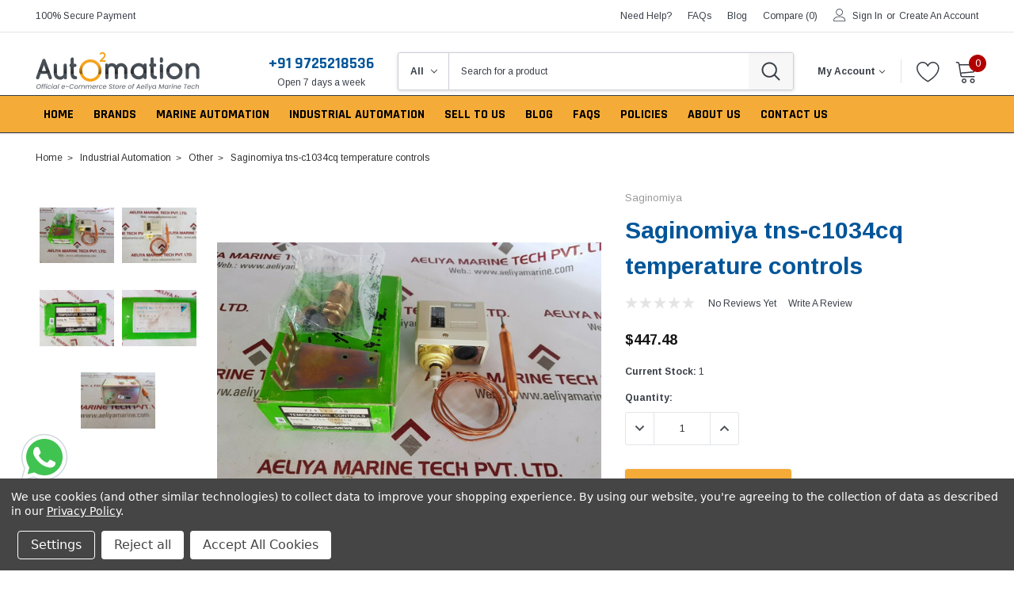

--- FILE ---
content_type: text/html; charset=UTF-8
request_url: https://auto2mation.com/saginomiya-tns-c1034cq-temperature-controls.html
body_size: 50249
content:
<!DOCTYPE html>
<html class="no-js" lang="en">
    <head>
        <title>Saginomiya tns-c1034cq temperature controls</title>
        <link rel="dns-prefetch preconnect" href="https://cdn11.bigcommerce.com/s-o0ql33eyfo" crossorigin><link rel="dns-prefetch preconnect" href="https://fonts.googleapis.com/" crossorigin><link rel="dns-prefetch preconnect" href="https://fonts.gstatic.com/" crossorigin>
        <meta property="product:price:amount" content="447.48" /><meta property="product:price:currency" content="USD" /><meta property="og:url" content="https://auto2mation.com/saginomiya-tns-c1034cq-temperature-controls.html" /><meta property="og:site_name" content="Auto2Mation" /><meta name="keywords" content="Saginomiya tns-c1034cq temperature controls
saginomiya
catalog no:tns-c1034cq
temperature controls
parts no:0316673"><meta name="description" content="Saginomiya tns-c1034cq temperature controlssaginomiyacatalog no:tns-c1034cqtemperature controlsparts no:0316673description:thermostatdaikin2099 20806015300japan"><link rel='canonical' href='https://auto2mation.com/saginomiya-tns-c1034cq-temperature-controls.html' /><meta name='platform' content='bigcommerce.stencil' /><meta property="og:type" content="product" />
<meta property="og:title" content="Saginomiya tns-c1034cq temperature controls" />
<meta property="og:description" content="Saginomiya tns-c1034cq temperature controlssaginomiyacatalog no:tns-c1034cqtemperature controlsparts no:0316673description:thermostatdaikin2099 20806015300japan" />
<meta property="og:image" content="https://cdn11.bigcommerce.com/s-o0ql33eyfo/products/140003/images/2303437/51-4__82598.1766845341.386.513.jpg?c=1" />
<meta property="og:availability" content="instock" />
<meta property="pinterest:richpins" content="enabled" />
        
         

        <link href="https://cdn11.bigcommerce.com/s-o0ql33eyfo/product_images/a2m-favicon_32x32.png?t=1737803986" rel="shortcut icon">
        <meta http-equiv="Content-Type" content="text/html; charset=utf-8"/>
        <meta name="theme-color" content="#383e47">
        <meta name="Description" content="Caros BigCommerce theme developed by Themevale">
        <meta name="viewport" content="width=device-width, initial-scale=1">
        <meta name="robots" content="index, follow">


        <script>
            // Change document class from no-js to js so we can detect this in css
            document.documentElement.className = document.documentElement.className.replace('no-js', 'js');
        </script>

        <script type="text/javascript" src="//ajax.googleapis.com/ajax/libs/jquery/1.7.2/jquery.min.js"></script>
        <!-- <link rel="stylesheet" type="text/css" href="https://cdn11.bigcommerce.com/s-o0ql33eyfo/stencil/e24e9de0-0e24-013e-f07e-225b673458e0/e/2b8b2250-ddd9-013e-039c-0a168e71d56e/scss/optimized-theme.css"/> -->
        <link data-stencil-stylesheet href="https://cdn11.bigcommerce.com/s-o0ql33eyfo/stencil/e24e9de0-0e24-013e-f07e-225b673458e0/e/2b8b2250-ddd9-013e-039c-0a168e71d56e/css/theme-cf75b7e0-c927-013e-89a9-7e823c6b477a.css" rel="stylesheet">
        <!-- Start Tracking Code for analytics_googleanalytics4 -->

<script data-cfasync="false" src="https://cdn11.bigcommerce.com/shared/js/google_analytics4_bodl_subscribers-358423becf5d870b8b603a81de597c10f6bc7699.js" integrity="sha256-gtOfJ3Avc1pEE/hx6SKj/96cca7JvfqllWA9FTQJyfI=" crossorigin="anonymous"></script>
<script data-cfasync="false">
  (function () {
    window.dataLayer = window.dataLayer || [];

    function gtag(){
        dataLayer.push(arguments);
    }

    function initGA4(event) {
         function setupGtag() {
            function configureGtag() {
                gtag('js', new Date());
                gtag('set', 'developer_id.dMjk3Nj', true);
                gtag('config', 'G-5S3X59D8RG');
            }

            var script = document.createElement('script');

            script.src = 'https://www.googletagmanager.com/gtag/js?id=G-5S3X59D8RG';
            script.async = true;
            script.onload = configureGtag;

            document.head.appendChild(script);
        }

        setupGtag();

        if (typeof subscribeOnBodlEvents === 'function') {
            subscribeOnBodlEvents('G-5S3X59D8RG', true);
        }

        window.removeEventListener(event.type, initGA4);
    }

    gtag('consent', 'default', {"ad_storage":"denied","ad_user_data":"denied","ad_personalization":"denied","analytics_storage":"denied","functionality_storage":"denied"})
            

    var eventName = document.readyState === 'complete' ? 'consentScriptsLoaded' : 'DOMContentLoaded';
    window.addEventListener(eventName, initGA4, false);
  })()
</script>

<!-- End Tracking Code for analytics_googleanalytics4 -->

<!-- Start Tracking Code for analytics_siteverification -->

<meta name="google-site-verification" content="FG952Ehn2Hvp4eY6VrubNSn87l7ZWxwA2idWqvXCjRc" />

<!-- End Tracking Code for analytics_siteverification -->


<script type="text/javascript" src="https://checkout-sdk.bigcommerce.com/v1/loader.js" defer ></script>
<script src="https://www.google.com/recaptcha/api.js" async defer></script>
<script>window.consentManagerStoreConfig = function () { return {"storeName":"Auto2Mation","privacyPolicyUrl":"https:\/\/auto2mation.com\/privacy-policy\/","writeKey":null,"improvedConsentManagerEnabled":true,"AlwaysIncludeScriptsWithConsentTag":true}; };</script>
<script type="text/javascript" src="https://cdn11.bigcommerce.com/shared/js/bodl-consent-32a446f5a681a22e8af09a4ab8f4e4b6deda6487.js" integrity="sha256-uitfaufFdsW9ELiQEkeOgsYedtr3BuhVvA4WaPhIZZY=" crossorigin="anonymous" defer></script>
<script type="text/javascript" src="https://cdn11.bigcommerce.com/shared/js/storefront/consent-manager-config-3013a89bb0485f417056882e3b5cf19e6588b7ba.js" defer></script>
<script type="text/javascript" src="https://cdn11.bigcommerce.com/shared/js/storefront/consent-manager-08633fe15aba542118c03f6d45457262fa9fac88.js" defer></script>
<script type="text/javascript">
var BCData = {"product_attributes":{"sku":"69054-51","upc":null,"mpn":null,"gtin":null,"weight":null,"base":true,"image":null,"price":{"with_tax":{"formatted":"$447.48","value":447.48,"currency":"USD"},"tax_label":"Tax","sale_price_with_tax":{"formatted":"$447.48","value":447.48,"currency":"USD"}},"out_of_stock_behavior":"label_option","out_of_stock_message":"Out of stock","available_modifier_values":[],"in_stock_attributes":[],"stock":1,"instock":true,"stock_message":null,"purchasable":true,"purchasing_message":null,"call_for_price_message":null}};
</script>

<script data-bc-cookie-consent="4" type="text/plain">
(function () {
    
})();
</script>
<script data-bc-cookie-consent="3" type="text/plain">
    (function(c,l,a,r,i,t,y){
        c[a]=c[a]||function(){(c[a].q=c[a].q||[]).push(arguments)};
        t=l.createElement(r);t.async=1;t.src="https://www.clarity.ms/tag/"+i;
        y=l.getElementsByTagName(r)[0];y.parentNode.insertBefore(t,y);
    })(window, document, "clarity", "script", "kxfo0sb8op");
</script><!-- Google Tag Manager -->
<script>(function(w,d,s,l,i){w[l]=w[l]||[];w[l].push({'gtm.start':
new Date().getTime(),event:'gtm.js'});var f=d.getElementsByTagName(s)[0],
j=d.createElement(s),dl=l!='dataLayer'?'&l='+l:'';j.async=true;j.src=
'https://www.googletagmanager.com/gtm.js?id='+i+dl;f.parentNode.insertBefore(j,f);
})(window,document,'script','dataLayer','GTM-K9XT74C');</script>
<!-- End Google Tag Manager --><script type="application/ld+json" data-form="MGLogics" data-mgstore-hash="o0ql33eyfo" data-mgstore-url="https://ldjson-bigcommerce-824df4711506.herokuapp.com"  data-metafield="true">
  {
    "@context": "https://schema.org",
    "@type": "Product",
    "brand": {
      "@type": "Brand",
      "url": "https://auto2mation.com/saginomiya/",
      "name": "Saginomiya"
    },
    "@id": "https://auto2mation.com/saginomiya-tns-c1034cq-temperature-controls.html",
    "sku": "69054-51",
    "description": "",
    "url": "https://auto2mation.com/saginomiya-tns-c1034cq-temperature-controls.html",
    "name": "Saginomiya tns-c1034cq temperature controls",
    "image": [
      "https://cdn11.bigcommerce.com/s-o0ql33eyfo/images/stencil/240w/products/140003/2303437/51-4__82598.1766845341.jpg?c=1",
      "https://cdn11.bigcommerce.com/s-o0ql33eyfo/images/stencil/240w/products/140003/2303438/51-5__01933.1766845341.jpg?c=1",
      "https://cdn11.bigcommerce.com/s-o0ql33eyfo/images/stencil/240w/products/140003/2303439/51-1__39127.1766845341.jpg?c=1",
      "https://cdn11.bigcommerce.com/s-o0ql33eyfo/images/stencil/240w/products/140003/2303440/51-2__41523.1766845341.jpg?c=1",
      "https://cdn11.bigcommerce.com/s-o0ql33eyfo/images/stencil/240w/products/140003/2303441/51-3__12497.1766845341.jpg?c=1"
    ]
  }
</script>

<script type="application/ld+json" data-form="MGLogics">
  {
  "@context": "https://schema.org",
  "@type": "BreadcrumbList",
  "itemListElement": [
    {
      "@type": "ListItem",
      "position": 1,
      "name": "Home",
      "item": "https://auto2mation.com"
    }
      ,{
        "@type": "ListItem",
        "position": 3,
        "name": "Saginomiya tns-c1034cq temperature controls",
        "item": "https://auto2mation.com/saginomiya-tns-c1034cq-temperature-controls.html"
      }
  ]
}

</script>

<script type="application/ld+json" data-form="MGLogics">

</script>

<script type="application/ld+json" data-form="MGLogics">

</script>

<script type="application/ld+json" data-form="MGLogics">
  {
  "@context": "http://www.schema.org",
  "@type": "Store",
  "name": "Auto2Mation",
  "url": "https://https://auto2mation.com/",
  "logo": "",
  "image": "",
  "description": "",
  "telephone": "+917486018214",
  "priceRange": "",
  "address": {
    "@type": "PostalAddress",
    "streetAddress": "1149, Sir P Pattani Road, Krishna Nagar, Bhavnagar, Gujarat, India - 364001",
    "addressLocality": "1149, Sir P Pattani Road, Krishna Nagar, Bhavnagar, Gujarat, India - 364001",
    "addressCountry": "US"
  }
  ,"contactPoint": {
    "@type": "ContactPoint",
    "telephone": "++917486018214",
    "contactType": "sales"
  }
}
</script>
<script type="text/javascript">
  function getValidPriceUntil() {
  const currentDate = new Date();
  const additionalSeconds = 2600000;

  // Add seconds to the current date
  const futureDate = new Date(currentDate.getTime() + additionalSeconds * 1000);

  // Format the date to YYYY-MM-DD
  const year = futureDate.getFullYear();
  const month = String(futureDate.getMonth() + 1).padStart(2, "0");
  const day = String(futureDate.getDate()).padStart(2, "0");

  // Return the formatted date
  return `${year}-${month}-${day}`;
}

// Modify the JSON-LD script on page load
async function getMetafieldsData() {
  try {
    const response = await fetch("/graphql", {
      method: "POST",
      credentials: "same-origin",
      headers: {
        "Content-Type": "application/json",
        Authorization: "Bearer eyJ0eXAiOiJKV1QiLCJhbGciOiJFUzI1NiJ9.eyJjaWQiOlsxXSwiY29ycyI6WyJodHRwczovL2F1dG8ybWF0aW9uLmNvbSJdLCJlYXQiOjE3NzAwMTIyOTksImlhdCI6MTc2OTgzOTQ5OSwiaXNzIjoiQkMiLCJzaWQiOjEwMDMzMTU4MDYsInN1YiI6IkJDIiwic3ViX3R5cGUiOjAsInRva2VuX3R5cGUiOjF9.jYdwlPdmynsJ788f0nPdUL_UeoqeLJd0Ps_gWG725dnRU4CwtnvxCw_iuBv9FDt0kMC9ChbFLiA73TNYtyL7xg",
      },
      body: JSON.stringify({
        query: `query metafields {
                store {
                  metafields (namespace: "ldjsonMglogics") {
                    edges {
                      node {
                        key
                        value
                      }
                    }
                  }
                }
              }`,
      }),
    });

    if (!response.ok) {
      throw new Error(`HTTP error! status: ${response.status}`);
    }

    const data = await response.json();
    console.log("Data from API: ", data);
    return data;
  } catch (e) {
    return null;
  }
}

async function fetchProductDetails(productId, cursor) {
  try {
    const response = await fetch("/graphql", {
      method: "POST",
      credentials: "same-origin",
      headers: {
        "Content-Type": "application/json",
        Authorization: "Bearer eyJ0eXAiOiJKV1QiLCJhbGciOiJFUzI1NiJ9.eyJjaWQiOlsxXSwiY29ycyI6WyJodHRwczovL2F1dG8ybWF0aW9uLmNvbSJdLCJlYXQiOjE3NzAwMTIyOTksImlhdCI6MTc2OTgzOTQ5OSwiaXNzIjoiQkMiLCJzaWQiOjEwMDMzMTU4MDYsInN1YiI6IkJDIiwic3ViX3R5cGUiOjAsInRva2VuX3R5cGUiOjF9.jYdwlPdmynsJ788f0nPdUL_UeoqeLJd0Ps_gWG725dnRU4CwtnvxCw_iuBv9FDt0kMC9ChbFLiA73TNYtyL7xg",
      },
      body: JSON.stringify({
        query: `query offersData {
              site {
                product(entityId: ${productId}) {
                  path
                  variants (first: 50 ${
                    cursor !== "" ? `, after: "${cursor}"` : ""
                  }) {
                    edges {
                      node {
                        inventory {
                          isInStock
                        }
                        isPurchasable
                        prices {
                          price {
                            currencyCode
                            value
                          }
                        }
                        gtin
                        sku
                        mpn
                      }
                    }
                    pageInfo {
                      hasNextPage
                      endCursor
                    }
                  }
                }
              }
            }`,
      }),
    });

    if (!response.ok) {
      throw new Error(`HTTP error! status: ${response.status}`);
    }

    const data = await response.json();
    console.log("Data from API: ", data);
    return data;
  } catch (error) {
    console.error("Error from API: ", error);
    return null;
  }
}

function processData(data, array, merchantPolicy, shippingDetails) {
  let dummyOffer = {
    "@type": "Offer",
    "price": "",
    "priceCurrency": "",
    "itemCondition": "https://schema.org/NewCondition",
    "url": "",
    "sku": "",
    "availability": "https://schema.org/OutOfStock",
    "priceValidUntil": "",
    "hasMerchantReturnPolicy": {
      "@type": "MerchantReturnPolicy",
      "returnPolicyCategory": "",
      "applicableCountry": "",
      "merchantReturnDays": "",
      "returnMethod": "",
      "returnFees": "",
      "returnShippingFeesAmount": {
        "@type": "MonetaryAmount",
        "currency": "",
        "value": ""
      },
    },
    "shippingDetails": {
      "@type": "OfferShippingDetails",
      "shippingRate": {
        "@type": "MonetaryAmount",
        "value": "",
        "currency": ""
      },
      "shippingDestination": {
        "@type": "DefinedRegion",
        "addressCountry": ""
      },
      "deliveryTime": {
        "@type": "ShippingDeliveryTime",
        "handlingTime": {
          "@type": "QuantitativeValue",
          "minValue": "",
          "maxValue": "",
          "unitCode": "DAY"
        },
        "transitTime": {
          "@type": "QuantitativeValue",
          "minValue": "",
          "maxValue": "",
          "unitCode": "DAY"
        }
      }
    }
  };
  data.forEach((node) => {
    let variant = node.node;
    let offer = dummyOffer;
    offer.price = variant.prices.price.value;
    offer.priceCurrency = variant.prices.price.currencyCode;
    offer.sku = variant.sku;
    offer.availability =
      "https://schema.org/" + variant.inventory.isInStock
        ? "InStock"
        : "OutOfStock";
    if (variant.gtin && variant.gtin.length === 12) {
      offer.gtin12 = variant.gtin;
    } else if (variant.gtin && variant.gtin.length === 13) {
      offer.gtin13 = variant.gtin;
    } else if (variant.gtin && variant.gtin.length === 14) {
      offer.gtin14 = variant.gtin;
    } else if (variant.gtin) {
      offer.mpn = variant.gtin;
    }
    offer.url = `"https://auto2mation.com/saginomiya-tns-c1034cq-temperature-controls.html${variant.path}?sku=${variant.sku}"`;
    offer.priceValidUntil = getValidPriceUntil();
    if (shippingDetails) {
      let shippingData = JSON.parse(shippingDetails.node.value);
      offer.shippingDetails.shippingRate.value = shippingData.shipping_rate;
      offer.shippingDetails.shippingRate.currency = variant.prices.price.currencyCode;
      offer.shippingDetails.shippingDestination.addressCountry = shippingData.country;
      offer.shippingDetails.deliveryTime.handlingTime.minValue = shippingData.handling_time.min_value;
      offer.shippingDetails.deliveryTime.handlingTime.maxValue = shippingData.handling_time.max_value;
      offer.shippingDetails.deliveryTime.transitTime.minValue = shippingData.transit_time.min_value;
      offer.shippingDetails.deliveryTime.transitTime.maxValue = shippingData.transit_time.max_value;
    } else {
      delete offer.shippingDetails;
    }

    if (merchantPolicy) {
      let merchantData = JSON.parse(merchantPolicy.node.value);
      offer.hasMerchantReturnPolicy.returnPolicyCategory = merchantData.category;
      if (merchantData.category !== "https://schema.org/MerchantReturnNotPermitted") {
        offer.hasMerchantReturnPolicy.applicableCountry = merchantData.countries;
        if (merchantData.category !== "https://schema.org/MerchantReturnUnlimitedWindow") {
          offer.hasMerchantReturnPolicy.merchantReturnDays = merchantData.return_days;
        } else {
          delete offer.hasMerchantReturnPolicy.merchantReturnDays;
        }
        offer.hasMerchantReturnPolicy.returnMethod = merchantData.return_method;
        if (merchantData.return_type === "free return") {
          offer.hasMerchantReturnPolicy.returnFees = "https://schema.org/FreeReturn";
          delete offer.returnShippingFeesAmount;

        } else if (merchantData.return_type === "customer responsibility") {
          offer.hasMerchantReturnPolicy.returnFees = "https://schema.org/ReturnFeesCustomerResponsibility";
          delete offer.returnShippingFeesAmount;

        } else {
          offer.hasMerchantReturnPolicy.returnFees = "https://schema.org/ReturnShippingFees";
          offer.hasMerchantReturnPolicy.returnShippingFeesAmount.currency = variant.prices.price.currencyCode;
          offer.hasMerchantReturnPolicy.returnShippingFeesAmount.value = merchantData.return_fees;
        }
      } else {
        delete offer.hasMerchantReturnPolicy.applicableCountry;
        delete offer.hasMerchantReturnPolicy.merchantReturnDays;
        delete offer.hasMerchantReturnPolicy.returnMethod;
        delete offer.hasMerchantReturnPolicy.returnFees;
        delete offer.hasMerchantReturnPolicy.returnShippingFeesAmount;
      }
    } else {
      delete offer.hasMerchantReturnPolicy;
    }
    array.push(offer);
  });
}

function removeDisabledScripts(type, metafields, scriptTag) {
  let status = metafields.find((metafield) => metafield.node.key == 'structure_data_status');
  status = JSON.parse(status?.node?.value);

  if (type === "BreadcrumbList") {
    if (!status.bread_crumbs)
      scriptTag.textContent = "";
    return status.bread_crumbs;

  } else if (type === "ItemList") {
    if (!status.product_carousel)
      scriptTag.textContent = "";
    return status.product_carousel;

  } else if (type === "Product") {
    if (!status.product_page)
      scriptTag.textContent = "";
    return status.product_page;

  } else if (type === "BlogPosting") {
    if (!status.article_blog_page)
      scriptTag.textContent = "";
    return status.article_blog_page;

  } else if (type === "WebSite") {
    if (!status.site_link)
      scriptTag.textContent = "";
    return status.site_link;

  } else if (type === "Organization") {
    if (!status.local_business)
      scriptTag.textContent = "";
    return status.local_business;

  }
  return false;
}

function htmlToText(htmlString) {
  // Create a temporary DOM element
  const tempElement = document.createElement("div");
  // Set the innerHTML to the provided HTML string
  tempElement.innerHTML = htmlString;
  // Use the textContent property to extract plain text
  return tempElement.textContent || tempElement.innerText || "";
}

function replaceScriptValue(data, key, value, defaultValue) {
  if (value && value.length > 0) {
    data[key] = value;
  } else if (defaultValue && defaultValue.length > 0) {
    data[key] = defaultValue;
  } else if (data[key]) {
    delete data[key];
  }
}

document.addEventListener("DOMContentLoaded", async () => {
  let metafields = await getMetafieldsData();
  metafields = metafields["data"]["store"]["metafields"]["edges"];
  console.log("Metafields data >>>> ", metafields);

  const scriptTags = document.querySelectorAll(
    'script[type="application/ld+json"][data-form="MGLogics"]'
  );
  console.log(scriptTags);
  scriptTags.forEach(async (scriptTag) => {
    try {
      if (!scriptTag.textContent.replaceAll('\n', ""))
      	return;
      let data = JSON.parse(scriptTag.textContent);
      console.log("Script type >>> ", data["@type"], data["@type"] == "Store")
      if (data["@type"] == "Store") {
        const store_urls = metafields.find((metafield) => metafield.node.key == 'store_urls')?.node?.value;
        const organization_data = metafields.find((metafield) => metafield.node.key == 'local_business');

        if (organization_data?.node?.value) {
          let organization = JSON.parse(organization_data.node.value);
          replaceScriptValue(data, "name", organization.brand_name, "Auto2Mation");
          replaceScriptValue(data, "logo", organization.logo, "https://cdn.shopify.com/s/images/admin/no-image-grande.gif");
          replaceScriptValue(data, "image", organization.logo, "https://cdn.shopify.com/s/images/admin/no-image-grande.gif");
          replaceScriptValue(data, "description", organization.description, "");
          replaceScriptValue(data, "priceRange", organization.min_max, "");
          scriptTag.textContent = JSON.stringify(data, null, 2);
        }
        if (store_urls) {
          let store_urls_json = JSON.parse(store_urls);
          let urls = store_urls_json.filter(item => item !== '').join(',')
          data["sameAs"] = urls;
          scriptTag.textContent = JSON.stringify(data, null, 2);
        }
      }
      if (data["@type"] === "Product" && removeDisabledScripts(data["@type"], metafields, scriptTag)) {
        let cursor = "";
        let offers = [];
        const productId = parseInt("140003");
        const merchantPolicy = metafields.find((metafield) => metafield.node.key == 'return_policy');
        const shippingDetails = metafields.find((metafield) => metafield.node.key == 'shipping_details');
        const hideReview = metafields.find((metafield) => metafield.node.key == 'hide_review');

        // Fetch product details using await
        let productDetails = await fetchProductDetails(productId, cursor);
        if (productDetails?.data) {
          data["description"] = htmlToText(productDetails["data"]["site"]["product"]["description"]);

          if (hideReview && hideReview.node.value == "true") {
            if ("aggregateRating" in data)
              delete data["aggregateRating"];
            if ("review" in data)
              delete data["review"];
          }

          let variants = productDetails["data"]["site"]["product"]["variants"];
          let hasNextPage = variants["pageInfo"]["hasNextPage"];
          cursor = variants["pageInfo"]["endCursor"];
          processData(variants["edges"], offers, merchantPolicy, shippingDetails);

          while (hasNextPage) {
            productDetails = await fetchProductDetails(productId, cursor);
            variants = productDetails["data"]["site"]["product"]["variants"];
            processData(variants["edges"], offers, merchantPolicy, shippingDetails);
            hasNextPage = variants["pageInfo"]["hasNextPage"];
            cursor = variants["pageInfo"]["endCursor"];
          }
        }
        data["offers"] = offers;
        scriptTag.textContent = JSON.stringify(data, null, 2);
      } else if (data['@type'] == "Organization" && removeDisabledScripts(data["@type"], metafields, scriptTag)) {
        const organization_data = metafields.find((metafield) => metafield.node.key == 'local_business');
        if (organization_data) {
          let organization = JSON.parse(organization_data.node.value);
          replaceScriptValue(data, "name", organization.brand_name, "Auto2Mation");
          replaceScriptValue(data, "foundingDate", organization.founding_date, "");
          replaceScriptValue(data, "numberOfEmployees", organization.employees, "");
          replaceScriptValue(data, "description", organization.description, "");

          scriptTag.textContent = JSON.stringify(data, null, 2);
        }
      } else if (data['@type'] == "BlogPosting" && removeDisabledScripts(data["@type"], metafields, scriptTag)) { 
        const organization_data = metafields.find((metafield) => metafield.node.key == 'local_business');
        if (organization_data) {
          let organization = JSON.parse(organization_data.node.value);
          if (organization.logo)
            data["publisher"]["logo"]["url"] = organization.logo;
          scriptTag.textContent = JSON.stringify(data, null, 2);
        }
      } else {
        removeDisabledScripts(data["@type"], metafields, scriptTag);
      }
    } catch (e) {
      console.log(e, "<<<<<<<< Error >>>>>>>>>");
    }
  });
});

</script>
<script id='merchantWidgetScript'
        src="https://www.gstatic.com/shopping/merchant/merchantwidget.js"
        defer>
</script>
<script type="text/javascript">
  merchantWidgetScript.addEventListener('load', function () {
    merchantwidget.start({
      position: 'LEFT_BOTTOM' // Ensure this position works for you, or adjust as needed
    });
  });
</script>
            <script>
                window.paypal_btn_shape = "rect";
                window.paypal_btn_color = "gold";
                window.client_id = "AUKrRzTo6MmCIpMnmraTbjDeg9PDDIOPIwF_yOgVu5HtHQ5s2pqcd98JBRduAXL4Bq2DCSq8ROxLFxCy";
                window.currency = "USD";
                window.paypal_bn_code = "IWD_SP_PCP";
                if(typeof window.checkoutData != "object"){
                    window.checkoutData = {};
                }
                window.checkoutData.appUrl = "https://checkout.iwdagency.com";
                window.checkoutData.storeHash = "o0ql33eyfo";
                window.checkoutData.apiKey = "gk6gBWoULqiYTy0YpyWmMBgzemjRFYseclk9Qoxm";
            </script>          
            <script src="https://checkout.iwdagency.com/js/bigcommerce/cart.js"></script>
        <!-- Google tag (gtag.js) -->
<script async src="https://www.googletagmanager.com/gtag/js?id=GT-W6J42WLF"></script>
<script>
  window.dataLayer = window.dataLayer || [];
  function gtag(){dataLayer.push(arguments);}
  gtag('js', new Date());

  gtag('config', 'GT-W6J42WLF');
</script>
 <script data-cfasync="false" src="https://microapps.bigcommerce.com/bodl-events/1.9.4/index.js" integrity="sha256-Y0tDj1qsyiKBRibKllwV0ZJ1aFlGYaHHGl/oUFoXJ7Y=" nonce="" crossorigin="anonymous"></script>
 <script data-cfasync="false" nonce="">

 (function() {
    function decodeBase64(base64) {
       const text = atob(base64);
       const length = text.length;
       const bytes = new Uint8Array(length);
       for (let i = 0; i < length; i++) {
          bytes[i] = text.charCodeAt(i);
       }
       const decoder = new TextDecoder();
       return decoder.decode(bytes);
    }
    window.bodl = JSON.parse(decodeBase64("[base64]"));
 })()

 </script>

<script nonce="">
(function () {
    var xmlHttp = new XMLHttpRequest();

    xmlHttp.open('POST', 'https://bes.gcp.data.bigcommerce.com/nobot');
    xmlHttp.setRequestHeader('Content-Type', 'application/json');
    xmlHttp.send('{"store_id":"1003315806","timezone_offset":"5.5","timestamp":"2026-02-01T00:40:34.01873300Z","visit_id":"03fa8478-a692-42d7-a9ea-80fb73bdaa30","channel_id":1}');
})();
</script>

        
        
        
        
        
        
        
        
        <!-- snippet location htmlhead -->
    </head>
    <body class="page-type-product">
        <!-- Google Tag Manager (noscript) -->
<noscript><iframe src="https://www.googletagmanager.com/ns.html?id=GTM-K9XT74C"
height="0" width="0" style="display:none;visibility:hidden"></iframe></noscript>
<!-- End Google Tag Manager (noscript) -->
        <style>
            .self-icon-bar {
                position: fixed;
                z-index: 1000;
                top: 50%;
                left: 0.5%;
                transform: translateY(260%);
            }
            
            .self-icon-svg {
                width: 100px
            }
        </style>
        <div class="self-icon-bar">
            <a href="https://wa.me/919725218536">
                <svg xmlns="http://www.w3.org/2000/svg" class="self-icon-svg" x="0px" y="0px" height="70" viewBox="0 0 48 48">
                    <path fill="#fff" d="M4.868,43.303l2.694-9.835C5.9,30.59,5.026,27.324,5.027,23.979C5.032,13.514,13.548,5,24.014,5c5.079,0.002,9.845,1.979,13.43,5.566c3.584,3.588,5.558,8.356,5.556,13.428c-0.004,10.465-8.522,18.98-18.986,18.98c-0.001,0,0,0,0,0h-0.008c-3.177-0.001-6.3-0.798-9.073-2.311L4.868,43.303z">
                    </path>
                    <path fill="#fff" d="M4.868,43.803c-0.132,0-0.26-0.052-0.355-0.148c-0.125-0.127-0.174-0.312-0.127-0.483l2.639-9.636c-1.636-2.906-2.499-6.206-2.497-9.556C4.532,13.238,13.273,4.5,24.014,4.5c5.21,0.002,10.105,2.031,13.784,5.713c3.679,3.683,5.704,8.577,5.702,13.781c-0.004,10.741-8.746,19.48-19.486,19.48c-3.189-0.001-6.344-0.788-9.144-2.277l-9.875,2.589C4.953,43.798,4.911,43.803,4.868,43.803z">
                    </path>
                    <path fill="#cfd8dc" d="M24.014,5c5.079,0.002,9.845,1.979,13.43,5.566c3.584,3.588,5.558,8.356,5.556,13.428c-0.004,10.465-8.522,18.98-18.986,18.98h-0.008c-3.177-0.001-6.3-0.798-9.073-2.311L4.868,43.303l2.694-9.835C5.9,30.59,5.026,27.324,5.027,23.979C5.032,13.514,13.548,5,24.014,5 M24.014,42.974C24.014,42.974,24.014,42.974,24.014,42.974C24.014,42.974,24.014,42.974,24.014,42.974 M24.014,42.974C24.014,42.974,24.014,42.974,24.014,42.974C24.014,42.974,24.014,42.974,24.014,42.974 M24.014,4C24.014,4,24.014,4,24.014,4C12.998,4,4.032,12.962,4.027,23.979c-0.001,3.367,0.849,6.685,2.461,9.622l-2.585,9.439c-0.094,0.345,0.002,0.713,0.254,0.967c0.19,0.192,0.447,0.297,0.711,0.297c0.085,0,0.17-0.011,0.254-0.033l9.687-2.54c2.828,1.468,5.998,2.243,9.197,2.244c11.024,0,19.99-8.963,19.995-19.98c0.002-5.339-2.075-10.359-5.848-14.135C34.378,6.083,29.357,4.002,24.014,4L24.014,4z">
                    </path>
                    <path fill="#40c351" d="M35.176,12.832c-2.98-2.982-6.941-4.625-11.157-4.626c-8.704,0-15.783,7.076-15.787,15.774c-0.001,2.981,0.833,5.883,2.413,8.396l0.376,0.597l-1.595,5.821l5.973-1.566l0.577,0.342c2.422,1.438,5.2,2.198,8.032,2.199h0.006c8.698,0,15.777-7.077,15.78-15.776C39.795,19.778,38.156,15.814,35.176,12.832z">
                    </path>
                    <path fill="#fff" fill-rule="evenodd" d="M19.268,16.045c-0.355-0.79-0.729-0.806-1.068-0.82c-0.277-0.012-0.593-0.011-0.909-0.011c-0.316,0-0.83,0.119-1.265,0.594c-0.435,0.475-1.661,1.622-1.661,3.956c0,2.334,1.7,4.59,1.937,4.906c0.237,0.316,3.282,5.259,8.104,7.161c4.007,1.58,4.823,1.266,5.693,1.187c0.87-0.079,2.807-1.147,3.202-2.255c0.395-1.108,0.395-2.057,0.277-2.255c-0.119-0.198-0.435-0.316-0.909-0.554s-2.807-1.385-3.242-1.543c-0.435-0.158-0.751-0.237-1.068,0.238c-0.316,0.474-1.225,1.543-1.502,1.859c-0.277,0.317-0.554,0.357-1.028,0.119c-0.474-0.238-2.002-0.738-3.815-2.354c-1.41-1.257-2.362-2.81-2.639-3.285c-0.277-0.474-0.03-0.731,0.208-0.968c0.213-0.213,0.474-0.554,0.712-0.831c0.237-0.277,0.316-0.475,0.474-0.791c0.158-0.317,0.079-0.594-0.04-0.831C20.612,19.329,19.69,16.983,19.268,16.045z" clip-rule="evenodd"></path>
                </svg>
            </a>
        </div>
        <!-- snippet location header -->
        <svg data-src="https://cdn11.bigcommerce.com/s-o0ql33eyfo/stencil/e24e9de0-0e24-013e-f07e-225b673458e0/e/2b8b2250-ddd9-013e-039c-0a168e71d56e/img/icon-sprite.svg" class="icons-svg-sprite"></svg>

        <!-- menu mobile  -->
            <div class="themevale_Mobile themevale_MobileMenu" id="menu-mobile">
                <div class="themevale_close">
                    <a href="javascript:void(0)" class="close">×</a>
                </div>
                <div class="navPages-container" id="menuMobile" data-menu>
                </div>
            </div>

        <!-- Account mobile  -->
        <div class="themevale_Mobile themevale_MobileAccount" id="account-mobile">
            <div class="themevale_close2">
                <a href="javascript:void(0)" class="close">
                    <svg class="icon"><use xlink:href="#times"/></svg>
                    <span class="text">close</span>
                </a>
            </div>
            <div id="accountMobile">
                    <nav class="navPages-mobile">
    <ul class="navPages-list navPages-list--user">
            <li class="navPages-item">
                <p class="navPage-subMenu-title">
                    <span class="text">Customer Login:</span>
                </p>
                <div class="login-content">
                    <form class="login-form form" action="https://auto2mation.com/login.php?action=check_login" method="post">
                        
                        
                        <div class="form-field">
                            <label class="form-label" for="login_email3">Email Address:</label>
                            <input class="form-input" name="login_email" id="login_email3" type="email">
                        </div>
                        <div class="form-field">
                            <label class="form-label" for="login_pass3">Password:</label>
                            <input class="form-input" id="login_pass3" type="password" name="login_pass">
                        </div>
                        <div class="form-actions">
                            <input type="submit" class="button button--border" value="Login">
                            <a class="forgot-password" href="/login.php?action=reset_password">Forgot your password?</a>
                        </div>
                    </form>
                </div>
                <div class="new-customer">
                        <a class="button button--secondary" href="/login.php?action=create_account">Create A New Account</a>
                </div>
            </li>
    </ul>
</nav>
            </div>
        </div>

        <!-- Cart mobile  -->
        <div class="themevale_Mobile themevale_MobileCart" id="cart-mobile">
            <div class="themevale_close2">
                <a href="javascript:void(0)" class="close">
                    <svg class="icon"><use xlink:href="#times"/></svg>
                    <span class="text">close</span>
                </a>
            </div>
            <div id="cartMobile">
                <p class="navPage-subMenu-title">
                    <span class="text">Shopping Cart:</span>
                </p>
                <div class="dropdown-cart" id="cart-preview-dropdown-3" aria-hidden="true"></div>
            </div>
        </div>
        
        <!-- Sidebar mobile -->
        <div class="themevale_Mobile themevale_MobileSidebar" id="sidebar-mobile">
           <div class="themevale_close2">
                <a href="javascript:void(0)" class="close">
                    <svg class="icon"><use xlink:href="#times"/></svg>
                    <span class="text">close</span>
                </a>
            </div>
            <div class="themevale_MobileContent page-sidebar" id="faceted-search-container2"></div>
        </div>

        <div class="themevale_searchSticky" id="quickSearch"></div>
    <header class="header themevale_header-layout-1 header-sticky">
       <div class="themevale_header-PC">
        <div class="themevale_header-top">
            <div class="container navUser">
    <ul class="navUser-left navUser-section"> 
        <li class="navUser-item">
            <span class="navUser-text">100% Secure Payment</span>
        </li>
    </ul>
    <ul class="navUser-right navUser-section">
        <li class="navUser-item">
            <a class="navUser-action" href="/contact-us/">need help?</a>
        </li>
        <li class="navUser-item">
            <a class="navUser-action" href="/faqs/">FAQs</a>
        </li>
        <li class="navUser-item">
            <a class="navUser-action" href="/blog/">blog</a>
        </li>
        <li class="navUser-item navUser-item--compare show">
            <a class="navUser-action" href="/compare" data-compare-nav>Compare (<span class="countPill">0</span>)</a>
        </li>
        <li class="navUser-item navUser-item--account">
            <i class="icon" aria-hidden="true"><svg><use xlink:href="#icon-user" /></svg></i>
                <a class="navUser-action" href="javascript:void(0)" data-login-form>Sign in</a>
                <span class="navUser-or">or</span>
                <a class="navUser-action" href="/login.php?action=create_account">Create an account</a>
                    <div class="login-dropdown" id="login-dropdown">
    <div class="login-header">
        <h2 class="login-title">Customer Login</h2>
        <a href="#" class="close" data-close-login-dropdown><span aria-hidden="true">&#215;</span></a>
    </div>
    <div class="login-content">
        <form class="login-form form" action="https://auto2mation.com/login.php?action=check_login" method="post">
            
            
            <p class="intro">If you are already registered, please log in.</p>
            <div class="form-field">
                <label class="form-label" for="login_email2">Email Address:</label>
                <input class="form-input" name="login_email" id="login_email2" type="email">
            </div>
            <div class="form-field">
                <label class="form-label" for="login_pass2">Password:</label>
                <input class="form-input" id="login_pass2" type="password" name="login_pass">
            </div>
            <div class="form-actions">
                <a class="forgot-password" href="/login.php?action=reset_password">Forgot your password?</a>
                <input type="submit" class="button button--border" value="Login">
            </div>
        </form>
    </div>
        <div class="login-footer">
            <p class="intro">Create your account and enjoy a new shopping experience.</p>
            <a class="button button--secondary" href="/login.php?action=create_account">Create A New Account</a>
        </div>
</div>
        </li>
    </ul>
</div>
        </div>
        <div class="themevale_header-middle">
            <div class="container">
                <div class="headerMiddle-item text-left">
                    <div class="item--hamburger">
                        <a class="mobileMenu-toggle" href="#" data-mobile-menu-toggle="menu">
                            <span class="mobileMenu-toggleIcon">Toggle menu</span>
                        </a>
                    </div>
                    <div class="logo-wrapper">
                            <div class="header-logo">
                                <a href="https://auto2mation.com/">
            <img class="header-logo-image-unknown-size" src="https://cdn11.bigcommerce.com/s-o0ql33eyfo/images/stencil/original/final_a2m_logo_with_official_site_3291x594_1_1767261614__38550.original.png" alt="Auto2Mation" title="Auto2Mation">
</a>
                            </div>
                    </div>
                </div>
                <div class="headerMiddle-item">
                    <div class="item item--office">
                        <a class="office-phone" href="tell:+91 9725218536">+91 9725218536</a>
                        <p class="office-hours">Open 7 days a week</p>
                    </div>
                    <div class="item item--quickSearch">
                        <div class="themevale_search-custom" id="quickSearch2" aria-hidden="true" tabindex="-1" data-prevent-quick-search-close>
                            <!-- snippet location forms_search -->
<form class="form" action="/search.php">
    <fieldset class="form-fieldset">
        <div class="form-field">
            <div id="search_category">
                <select name="category" class="select_category">
                    <option value="" selected="">All</option>
                        <option value="340">Others</option>
                                <option value="373">--- Pressure Gauge</option>
                                <option value="346">--- Pumps</option>
                                <option value="345">--- Regulator</option>
                                <option value="341">--- Block</option>
                                <option value="342">--- Control Unit</option>
                                <option value="343">--- Filter</option>
                        <option value="116">Industrial Automation</option>
                                <option value="348">--- Injector</option>
                                <option value="349">--- Other</option>
                                <option value="312">--- Transistor</option>
                                <option value="271">--- I\O Modules</option>
                                <option value="73">--- Amplifier</option>
                                <option value="78">--- Adapter</option>
                                <option value="70">--- Block</option>
                                <option value="60">--- Bulbs &amp; Lamps</option>
                                <option value="64">--- Cable &amp; Connector</option>
                                <option value="83">--- Capacitor</option>
                                <option value="38">--- Circuit Breaker</option>
                                <option value="105">--- Computer</option>
                                <option value="79">--- Control Unit</option>
                                <option value="46">--- Converter</option>
                                <option value="25">--- Contactor</option>
                                <option value="31">--- Controller</option>
                                <option value="45">--- Cooling Fan</option>
                                <option value="77">--- Detector</option>
                                <option value="58">--- Drives</option>
                                <option value="74">--- Electronic Components</option>
                                <option value="97">--- Encoder</option>
                                <option value="29">--- Fuse</option>
                                <option value="52">--- HMI</option>
                                <option value="42">--- Indicator</option>
                                <option value="101">--- Inverter</option>
                                <option value="28">--- Meter</option>
                                <option value="35">--- Motor</option>
                                <option value="34">--- PCB</option>
                                <option value="30">--- PLC Systems</option>
                                <option value="76">--- Potentiometers &amp; Variable Resistors</option>
                                <option value="49">--- Power Supply</option>
                                <option value="104">--- Recorder</option>
                                <option value="99">--- Rectifier</option>
                                <option value="36">--- Regulator</option>
                                <option value="24">--- Relays</option>
                                <option value="84">--- Scanner</option>
                                <option value="98">--- Seal \ Repair Kit</option>
                                <option value="32">--- Sensors</option>
                                <option value="82">--- Servo Drive</option>
                                <option value="61">--- Servo Motor</option>
                                <option value="66">--- starter</option>
                                <option value="33">--- Switch</option>
                                <option value="80">--- Telecom and Communication</option>
                                <option value="43">--- Timer</option>
                                <option value="59">--- Transducer</option>
                                <option value="57">--- Transformer</option>
                                <option value="47">--- Transmitter</option>
                                <option value="111">--- VFD</option>
                        <option value="117">Marine Automation</option>
                                <option value="81">--- Coil</option>
                                <option value="41">--- Control Valve</option>
                                <option value="72">--- Filter</option>
                                <option value="71">--- Fire Alarm systems</option>
                                <option value="56">--- Horn &amp; Speaker</option>
                                <option value="50">--- Hvac &amp; Refrigeration Spares</option>
                                <option value="68">--- Heater</option>
                                <option value="96">--- Heat Detector</option>
                                <option value="44">--- Joystick</option>
                                <option value="65">--- Navigation</option>
                                <option value="62">--- Oil Mist Detector</option>
                                <option value="40">--- Pneumatic</option>
                                <option value="75">--- Pumps</option>
                                <option value="67">--- Pressure Gauge</option>
                                <option value="48">--- Pressure Switches</option>
                                <option value="103">--- Pump Spares</option>
                                <option value="102">--- Radar</option>
                                <option value="106">--- Separator</option>
                                <option value="55">--- Seals, O-Rings &amp; Gasket</option>
                                <option value="37">--- Solenoid Valve</option>
                                <option value="69">--- Thermostat</option>
                                <option value="63">--- Thermometer</option>
                </select> 
                <svg class="icon"><use xlink:href="#icon-chevron-down" /></svg>
            </div>
            <input class="form-input" data-search-quick name="search_query" id="search_query" data-error-message="Search field cannot be empty." placeholder="Search for a product" autocomplete="off">
            <button class="btn-search" type="submit"><svg class="icon"><use xlink:href="#icon-search"></use></svg></button>
        </div>
    </fieldset>
</form>
<div class="quickSearchResults" data-bind="html: results"></div>
                        </div>
                    </div>
                    <div class="item item--account">
                            <a class="navUser-action navUser-action--account" href="/login.php">
                                <strong>My account</strong>
                                <i class="icon" aria-hidden="true"><svg><use xlink:href="#icon-chevron-down" /></svg></i>
                            </a>
                    </div>
                    <div class="item">
                        <div class="item-wislish">
                            <a class="navUser-action" href="/wishlist.php">
                                <svg class="icon"><use xlink:href="#icon-heart"></use></svg>
                            </a>
                        </div>
                        <div class="item-cart themevale_cart">
                            <a class="navUser-action" data-cart-preview data-options="align:right" href="/cart.php">
                                <svg class="icon"><use xlink:href="#icon-cart"></use></svg>
                                <span class="countPill cart-quantity">0</span>
                            </a>
                            <div class="dropdown-cart" id="cart-preview-dropdown" aria-hidden="true"></div>
                        </div>
                    </div>
                </div>
            </div>
        </div>
        <div class="themevale_header-bottom">
            <div class="navPages-container" id="menu" data-menu>
    <nav class="navPages">
        <ul class="navPages-list">
            <li class="navPages-item">
                <a class="navPages-action" href="/"><span class="text">Home</span></a>
            </li>
            <li class="navPages-item">
                <a class="navPages-action" href="/brands/"><span class="text">Brands</span></a>
            </li>
            <li class="navPages-item">
                <a class="navPages-action" href="/marine-automation/"><span class="text">Marine Automation</span></a>
            </li>
            <li class="navPages-item">
                <a class="navPages-action" href="/industrial-automation/"><span class="text">Industrial Automation</span></a>
            </li>
            <li class="navPages-item">
                <a class="navPages-action" href="/sell-to-us/"><span class="text">Sell To Us</span></a>
            </li>
            <li class="navPages-item">
                <a class="navPages-action" href="/blog/"><span class="text">Blog</span></a>
            </li>
            <li class="navPages-item">
                <a class="navPages-action" href="/faqs/"><span class="text">FAQs</span></a>
            </li>
            <li class="navPages-item">
                <a class="navPages-action" href="/policies/"><span class="text">Policies</span></a>
            </li>
            <li class="navPages-item">
                <a class="navPages-action" href="/about-us/"><span class="text">About Us</span></a>
            </li>
            <li class="navPages-item">
                <a class="navPages-action" href="/contact-us/"><span class="text">Contact Us</span></a>
            </li>
]
        </ul>
        <ul class="navPages-list navPages-list--user">
            <li class="navPages-item">
                <a class="navPages-action" href="/wishlist.php">
                    <span class="text"><svg class="icon"><use xlink:href="#icon-heart"/></svg><span>Wish Lists</span></span>
                </a>
            </li>
            <li class="navPages-item">
                <a class="navPages-action" href="/contact-us/">
                    <span class="text"><svg class="icon"><use xlink:href="#icon-location"/></svg><span>Store Locator</span></span>
                </a>
            </li>
            <li class="navPages-item">
                <a class="navPages-action" href="tel:+917486018214">
                    <span class="text"><svg class="icon"><use xlink:href="#icon-telephone"/></svg><span>Contact us: +917486018214</span></span>
                </a>
            </li>
            <li class="navPages-item">
                    <ul class="socialLinks socialLinks--alt">
            <li class="socialLinks-item">
                    <a class="icon icon--linkedin" href="https://www.linkedin.com/company/auto2mation" target="_blank" rel="noopener">
                        <svg><use xlink:href="#icon-linkedin" /></svg>
                    </a>
            </li>
            <li class="socialLinks-item">
                    <a class="icon icon--instagram" href="https://www.instagram.com/auto2mation" target="_blank" rel="noopener">
                        <svg><use xlink:href="#icon-instagram" /></svg>
                    </a>
            </li>
            <li class="socialLinks-item">
                    <a class="icon icon--facebook" href="https://www.facebook.com/auto2mation" target="_blank" rel="noopener">
                        <svg><use xlink:href="#icon-facebook" /></svg>
                    </a>
            </li>
            <li class="socialLinks-item">
                    <a class="icon icon--twitter" href="https://twitter.com/auto2_mation" target="_blank" rel="noopener">
                        <svg><use xlink:href="#icon-twitter" /></svg>
                    </a>
            </li>
            <li class="socialLinks-item">
                    <a class="icon icon--pinterest" href="https://in.pinterest.com/auto2mation/" target="_blank" rel="noopener">
                        <svg><use xlink:href="#icon-pinterest" /></svg>
                    </a>
            </li>
    </ul>
            </li>
        </ul>
    </nav>
</div>

<style>
    .navPages-label.sale-label, .navPages-label.new-label, .navPages-label.hot-label {
        display: none;
    }
</style>
        </div>
    </div>
    <div class="themevale_header-Mobile">
        <div class="header-Mobile-item text-left">
    <div class="items item--hamburger">
    </div>
    <div class="items item--searchMobile">
        <a class="navUser-action" href="#" data-search="quickSearch" aria-controls="quickSearch" aria-expanded="false">
            <div class="navUser-icon">
                <svg class="icon"><use xlink:href="#icon-search2"></use></svg>
                <svg class="icon icon-close"><use xlink:href="#times"></use></svg>
            </div>
        </a>
    </div>
</div>
<div class="header-Mobile-item text-center">
    <div class="items">
        <div class="logo-wrapper">
                <div class="header-logo">
                    <a href="https://auto2mation.com/">
            <img class="header-logo-image-unknown-size" src="https://cdn11.bigcommerce.com/s-o0ql33eyfo/images/stencil/original/final_a2m_logo_with_official_site_3291x594_1_1767261614__38550.original.png" alt="Auto2Mation" title="Auto2Mation">
</a>
                </div>
        </div>
    </div>
</div>
<div class="header-Mobile-item text-right">
    <div class="items item--account">
        <a class="navUser-action accountMobile" href="javascript:void(0)">
            <div class="navUser-icon">
                <svg class="icon"><use xlink:href="#icon-user"/></svg>
            </div>
        </a>
    </div>
    <div class="items item--cart themevale_cart">
        <a class="navUser-action cartMobile"
            data-cart-preview
            href="/cart.php">
            <div class="navUser-icon navUser-item-cartIcon">
                <svg class="icon"><use xlink:href="#icon-cart"></use></svg>
                <span class="countPill cart-quantity">0</span>
            </div>
        </a>
    </div>
</div>
    </div>
</header>

<style>
    .themevale_header-Mobile .header-Mobile-item .header-logo-image {
        max-width: 100%;
    }
    
    .card-title {
        font-size: 16px;
    }
    
    .productView-details .productView-title {
        font-size: 20px;
    }
    
    @media (min-width: 551px) {
        .productView-details .productView-title {
            font-size: 30px;
        }
        .card-title {
            font-size: 18px;
        }
    }
    
    .container {
        max-width: 1220px;
    }
    
    #productLayout .product .card-image {
        height: 220px;
    }
    
    @media (min-width: 800px) and (max-width:992px) {
        #productLayout .product .card-body .card-title {
            margin-top: 12px;
        }
    }
    
    @media (min-width: 1200px) {
        #productLayout .product .card-body .card-title {
            margin-top: 0;
        }
    }
</style>
        <div class="body" data-currency-code="USD">
     
        <div class="container">
                <div class="themevale_breadcrumb">
        <ul class="breadcrumbs" itemscope itemtype="http://schema.org/BreadcrumbList">
            <li class="breadcrumb " itemprop="itemListElement" itemscope itemtype="http://schema.org/ListItem">
                    <a href="https://auto2mation.com/" class="breadcrumb-label" itemprop="item"><span itemprop="name">Home</span></a>
                <meta itemprop="position" content="1" />
            </li>
            <li class="breadcrumb " itemprop="itemListElement" itemscope itemtype="http://schema.org/ListItem">
                    <a href="https://auto2mation.com/industrial-automation/" class="breadcrumb-label" itemprop="item"><span itemprop="name">Industrial Automation</span></a>
                <meta itemprop="position" content="2" />
            </li>
            <li class="breadcrumb " itemprop="itemListElement" itemscope itemtype="http://schema.org/ListItem">
                    <a href="https://auto2mation.com/industrial-automation/other/" class="breadcrumb-label" itemprop="item"><span itemprop="name">Other</span></a>
                <meta itemprop="position" content="3" />
            </li>
            <li class="breadcrumb is-active" itemprop="itemListElement" itemscope itemtype="http://schema.org/ListItem">
                    <meta itemprop="item" content="https://auto2mation.com/saginomiya-tns-c1034cq-temperature-controls.html">
                    <span class="breadcrumb-label" itemprop="name">Saginomiya tns-c1034cq temperature controls</span>
                <meta itemprop="position" content="4" />
            </li>
</ul>
    </div>


    <div itemscope itemtype="http://schema.org/Product">
        <div class="productView themevale_productView" >
    <div class="themevale_productView-left">
        <div class="productView-images">
           <!-- <div class="themevale_badges">
            </div> -->
            <div class="themevale_productViewImage zoom-image" data-image-gallery>
                <figure class="productView-image" data-image-gallery-main data-zoom-image="https://cdn11.bigcommerce.com/s-o0ql33eyfo/images/stencil/1280x1280/products/140003/2303437/51-4__82598.1766845341.jpg?c=1">
                    <div class="productView-img-container">
                            <a href="https://cdn11.bigcommerce.com/s-o0ql33eyfo/images/stencil/1280x1280/products/140003/2303437/51-4__82598.1766845341.jpg?c=1" data-reveal-id="video-gallery-pc-popup">
                            <img class="productView-image--default lazyload"
                                 data-sizes="auto"
                                 src="https://cdn11.bigcommerce.com/s-o0ql33eyfo/stencil/e24e9de0-0e24-013e-f07e-225b673458e0/e/2b8b2250-ddd9-013e-039c-0a168e71d56e/img/loading.svg"
                                 data-src="https://cdn11.bigcommerce.com/s-o0ql33eyfo/images/stencil/600x600/products/140003/2303437/51-4__82598.1766845341.jpg?c=1"
                                 alt="Saginomiya tns-c1034cq temperature controls" title="Saginomiya tns-c1034cq temperature controls" data-main-image>
                            </a>
                    </div>
                    <div class="hover-to-zoom">
                        <svg class="icon"><use xlink:href="#icon-search"></use></svg>
                        <span class="text">click to zoom in</span>
                    </div>
                </figure>
                <ul class="productView-thumbnails">
                        <li class="productView-thumbnail">
                            <a
                                class="productView-thumbnail-link"
                                href="https://cdn11.bigcommerce.com/s-o0ql33eyfo/images/stencil/600x600/products/140003/2303437/51-4__82598.1766845341.jpg?c=1"
                                data-reveal-id="video-gallery-pc-popup"
                                data-image-gallery-item
                                data-image-gallery-new-image-url="https://cdn11.bigcommerce.com/s-o0ql33eyfo/images/stencil/600x600/products/140003/2303437/51-4__82598.1766845341.jpg?c=1"
                                data-image-gallery-zoom-image-url="https://cdn11.bigcommerce.com/s-o0ql33eyfo/images/stencil/1280x1280/products/140003/2303437/51-4__82598.1766845341.jpg?c=1">
                                <img class="lazyload" data-sizes="auto" src="https://cdn11.bigcommerce.com/s-o0ql33eyfo/stencil/e24e9de0-0e24-013e-f07e-225b673458e0/e/2b8b2250-ddd9-013e-039c-0a168e71d56e/img/loading.svg" data-src="https://cdn11.bigcommerce.com/s-o0ql33eyfo/images/stencil/100x100/products/140003/2303437/51-4__82598.1766845341.jpg?c=1" alt="Saginomiya tns-c1034cq temperature controls" title="Saginomiya tns-c1034cq temperature controls">
                            </a>
                        </li>
                        <li class="productView-thumbnail">
                            <a
                                class="productView-thumbnail-link"
                                href="https://cdn11.bigcommerce.com/s-o0ql33eyfo/images/stencil/600x600/products/140003/2303438/51-5__01933.1766845341.jpg?c=1"
                                data-reveal-id="video-gallery-pc-popup"
                                data-image-gallery-item
                                data-image-gallery-new-image-url="https://cdn11.bigcommerce.com/s-o0ql33eyfo/images/stencil/600x600/products/140003/2303438/51-5__01933.1766845341.jpg?c=1"
                                data-image-gallery-zoom-image-url="https://cdn11.bigcommerce.com/s-o0ql33eyfo/images/stencil/1280x1280/products/140003/2303438/51-5__01933.1766845341.jpg?c=1">
                                <img class="lazyload" data-sizes="auto" src="https://cdn11.bigcommerce.com/s-o0ql33eyfo/stencil/e24e9de0-0e24-013e-f07e-225b673458e0/e/2b8b2250-ddd9-013e-039c-0a168e71d56e/img/loading.svg" data-src="https://cdn11.bigcommerce.com/s-o0ql33eyfo/images/stencil/100x100/products/140003/2303438/51-5__01933.1766845341.jpg?c=1" alt="Saginomiya tns-c1034cq temperature controls" title="Saginomiya tns-c1034cq temperature controls">
                            </a>
                        </li>
                        <li class="productView-thumbnail">
                            <a
                                class="productView-thumbnail-link"
                                href="https://cdn11.bigcommerce.com/s-o0ql33eyfo/images/stencil/600x600/products/140003/2303439/51-1__39127.1766845341.jpg?c=1"
                                data-reveal-id="video-gallery-pc-popup"
                                data-image-gallery-item
                                data-image-gallery-new-image-url="https://cdn11.bigcommerce.com/s-o0ql33eyfo/images/stencil/600x600/products/140003/2303439/51-1__39127.1766845341.jpg?c=1"
                                data-image-gallery-zoom-image-url="https://cdn11.bigcommerce.com/s-o0ql33eyfo/images/stencil/1280x1280/products/140003/2303439/51-1__39127.1766845341.jpg?c=1">
                                <img class="lazyload" data-sizes="auto" src="https://cdn11.bigcommerce.com/s-o0ql33eyfo/stencil/e24e9de0-0e24-013e-f07e-225b673458e0/e/2b8b2250-ddd9-013e-039c-0a168e71d56e/img/loading.svg" data-src="https://cdn11.bigcommerce.com/s-o0ql33eyfo/images/stencil/100x100/products/140003/2303439/51-1__39127.1766845341.jpg?c=1" alt="Saginomiya tns-c1034cq temperature controls" title="Saginomiya tns-c1034cq temperature controls">
                            </a>
                        </li>
                        <li class="productView-thumbnail">
                            <a
                                class="productView-thumbnail-link"
                                href="https://cdn11.bigcommerce.com/s-o0ql33eyfo/images/stencil/600x600/products/140003/2303440/51-2__41523.1766845341.jpg?c=1"
                                data-reveal-id="video-gallery-pc-popup"
                                data-image-gallery-item
                                data-image-gallery-new-image-url="https://cdn11.bigcommerce.com/s-o0ql33eyfo/images/stencil/600x600/products/140003/2303440/51-2__41523.1766845341.jpg?c=1"
                                data-image-gallery-zoom-image-url="https://cdn11.bigcommerce.com/s-o0ql33eyfo/images/stencil/1280x1280/products/140003/2303440/51-2__41523.1766845341.jpg?c=1">
                                <img class="lazyload" data-sizes="auto" src="https://cdn11.bigcommerce.com/s-o0ql33eyfo/stencil/e24e9de0-0e24-013e-f07e-225b673458e0/e/2b8b2250-ddd9-013e-039c-0a168e71d56e/img/loading.svg" data-src="https://cdn11.bigcommerce.com/s-o0ql33eyfo/images/stencil/100x100/products/140003/2303440/51-2__41523.1766845341.jpg?c=1" alt="Saginomiya tns-c1034cq temperature controls" title="Saginomiya tns-c1034cq temperature controls">
                            </a>
                        </li>
                        <li class="productView-thumbnail">
                            <a
                                class="productView-thumbnail-link"
                                href="https://cdn11.bigcommerce.com/s-o0ql33eyfo/images/stencil/600x600/products/140003/2303441/51-3__12497.1766845341.jpg?c=1"
                                data-reveal-id="video-gallery-pc-popup"
                                data-image-gallery-item
                                data-image-gallery-new-image-url="https://cdn11.bigcommerce.com/s-o0ql33eyfo/images/stencil/600x600/products/140003/2303441/51-3__12497.1766845341.jpg?c=1"
                                data-image-gallery-zoom-image-url="https://cdn11.bigcommerce.com/s-o0ql33eyfo/images/stencil/1280x1280/products/140003/2303441/51-3__12497.1766845341.jpg?c=1">
                                <img class="lazyload" data-sizes="auto" src="https://cdn11.bigcommerce.com/s-o0ql33eyfo/stencil/e24e9de0-0e24-013e-f07e-225b673458e0/e/2b8b2250-ddd9-013e-039c-0a168e71d56e/img/loading.svg" data-src="https://cdn11.bigcommerce.com/s-o0ql33eyfo/images/stencil/100x100/products/140003/2303441/51-3__12497.1766845341.jpg?c=1" alt="Saginomiya tns-c1034cq temperature controls" title="Saginomiya tns-c1034cq temperature controls">
                            </a>
                        </li>
                                    </ul>
            </div>
            <div class="themevale_productViewImage themevale_productViewImage-mobile" data-image-gallery-mobile>
                <div class="productView-image-mobile">
                        <figure class="productView-image"
                            data-image-gallery-main data-fancybox="images" href="https://cdn11.bigcommerce.com/s-o0ql33eyfo/images/stencil/1280x1280/products/140003/2303437/51-4__82598.1766845341.jpg?c=1
                            data-zoom-image="https://cdn11.bigcommerce.com/s-o0ql33eyfo/images/stencil/1280x1280/products/140003/2303437/51-4__82598.1766845341.jpg?c=1>
                            <div class="productView-img-container">
                                <a href="https://cdn11.bigcommerce.com/s-o0ql33eyfo/images/stencil/1280x1280/products/140003/2303437/51-4__82598.1766845341.jpg?c=1">
                                    <img class="productView-image--default lazyload"
                                        data-sizes="auto"
                                        src="https://cdn11.bigcommerce.com/s-o0ql33eyfo/stencil/e24e9de0-0e24-013e-f07e-225b673458e0/e/2b8b2250-ddd9-013e-039c-0a168e71d56e/img/loading.svg"
                                        data-src="https://cdn11.bigcommerce.com/s-o0ql33eyfo/images/stencil/600x600/products/140003/2303437/51-4__82598.1766845341.jpg?c=1"
                                        alt="" title="" data-main-image>
                                </a>
                            </div>
                        </figure>
                        <figure class="productView-image"
                            data-image-gallery-main data-fancybox="images" href="https://cdn11.bigcommerce.com/s-o0ql33eyfo/images/stencil/1280x1280/products/140003/2303438/51-5__01933.1766845341.jpg?c=1
                            data-zoom-image="https://cdn11.bigcommerce.com/s-o0ql33eyfo/images/stencil/1280x1280/products/140003/2303438/51-5__01933.1766845341.jpg?c=1>
                            <div class="productView-img-container">
                                <a href="https://cdn11.bigcommerce.com/s-o0ql33eyfo/images/stencil/1280x1280/products/140003/2303438/51-5__01933.1766845341.jpg?c=1">
                                    <img class="productView-image--default lazyload"
                                        data-sizes="auto"
                                        src="https://cdn11.bigcommerce.com/s-o0ql33eyfo/stencil/e24e9de0-0e24-013e-f07e-225b673458e0/e/2b8b2250-ddd9-013e-039c-0a168e71d56e/img/loading.svg"
                                        data-src="https://cdn11.bigcommerce.com/s-o0ql33eyfo/images/stencil/600x600/products/140003/2303438/51-5__01933.1766845341.jpg?c=1"
                                        alt="" title="" data-main-image>
                                </a>
                            </div>
                        </figure>
                        <figure class="productView-image"
                            data-image-gallery-main data-fancybox="images" href="https://cdn11.bigcommerce.com/s-o0ql33eyfo/images/stencil/1280x1280/products/140003/2303439/51-1__39127.1766845341.jpg?c=1
                            data-zoom-image="https://cdn11.bigcommerce.com/s-o0ql33eyfo/images/stencil/1280x1280/products/140003/2303439/51-1__39127.1766845341.jpg?c=1>
                            <div class="productView-img-container">
                                <a href="https://cdn11.bigcommerce.com/s-o0ql33eyfo/images/stencil/1280x1280/products/140003/2303439/51-1__39127.1766845341.jpg?c=1">
                                    <img class="productView-image--default lazyload"
                                        data-sizes="auto"
                                        src="https://cdn11.bigcommerce.com/s-o0ql33eyfo/stencil/e24e9de0-0e24-013e-f07e-225b673458e0/e/2b8b2250-ddd9-013e-039c-0a168e71d56e/img/loading.svg"
                                        data-src="https://cdn11.bigcommerce.com/s-o0ql33eyfo/images/stencil/600x600/products/140003/2303439/51-1__39127.1766845341.jpg?c=1"
                                        alt="" title="" data-main-image>
                                </a>
                            </div>
                        </figure>
                        <figure class="productView-image"
                            data-image-gallery-main data-fancybox="images" href="https://cdn11.bigcommerce.com/s-o0ql33eyfo/images/stencil/1280x1280/products/140003/2303440/51-2__41523.1766845341.jpg?c=1
                            data-zoom-image="https://cdn11.bigcommerce.com/s-o0ql33eyfo/images/stencil/1280x1280/products/140003/2303440/51-2__41523.1766845341.jpg?c=1>
                            <div class="productView-img-container">
                                <a href="https://cdn11.bigcommerce.com/s-o0ql33eyfo/images/stencil/1280x1280/products/140003/2303440/51-2__41523.1766845341.jpg?c=1">
                                    <img class="productView-image--default lazyload"
                                        data-sizes="auto"
                                        src="https://cdn11.bigcommerce.com/s-o0ql33eyfo/stencil/e24e9de0-0e24-013e-f07e-225b673458e0/e/2b8b2250-ddd9-013e-039c-0a168e71d56e/img/loading.svg"
                                        data-src="https://cdn11.bigcommerce.com/s-o0ql33eyfo/images/stencil/600x600/products/140003/2303440/51-2__41523.1766845341.jpg?c=1"
                                        alt="" title="" data-main-image>
                                </a>
                            </div>
                        </figure>
                        <figure class="productView-image"
                            data-image-gallery-main data-fancybox="images" href="https://cdn11.bigcommerce.com/s-o0ql33eyfo/images/stencil/1280x1280/products/140003/2303441/51-3__12497.1766845341.jpg?c=1
                            data-zoom-image="https://cdn11.bigcommerce.com/s-o0ql33eyfo/images/stencil/1280x1280/products/140003/2303441/51-3__12497.1766845341.jpg?c=1>
                            <div class="productView-img-container">
                                <a href="https://cdn11.bigcommerce.com/s-o0ql33eyfo/images/stencil/1280x1280/products/140003/2303441/51-3__12497.1766845341.jpg?c=1">
                                    <img class="productView-image--default lazyload"
                                        data-sizes="auto"
                                        src="https://cdn11.bigcommerce.com/s-o0ql33eyfo/stencil/e24e9de0-0e24-013e-f07e-225b673458e0/e/2b8b2250-ddd9-013e-039c-0a168e71d56e/img/loading.svg"
                                        data-src="https://cdn11.bigcommerce.com/s-o0ql33eyfo/images/stencil/600x600/products/140003/2303441/51-3__12497.1766845341.jpg?c=1"
                                        alt="" title="" data-main-image>
                                </a>
                            </div>
                        </figure>
                </div>
                <ul class="productView-thumbnails-mobile">
                                    </ul>
            </div>
           <!-- <div class="themevale_ask-an-experts">
                <div class="contact">
                    <div class="image-contact">
                        <img src="/product_images/uploaded_images/contact-image.jpg" alt="">
                    </div>
                    <div class="content-contact">
                        <p class="text">have questions?</p>
                        <div class="link">
                            <a class="number-phone" href="tel:+91 9725218536">+91 9725218536</a>
                            <a href="#" data-reveal-id="ask-an-expert">
                                Ask an Experts
                                <svg class="icon"><use xlink:href="#icon-slick-next"></use></svg>
                            </a>
                        </div>
                    </div>
                </div>
                <ul class="services">
                    <li class="item">
                        <div class="service-item">
                            <div class="icons">
                                <i class="icon"><svg><use xlink:href="#icon-checked"></use></svg></i>
                            </div>
                            <div class="content">
                                <h4 class="title">Part Match Assurance</h4>
                                <p class="description">Always the correct part</p>
                            </div>
                        </div>
                    </li>
                    <li class="item">
                        <div class="service-item">
                            <div class="icons">
                                <i class="icon"><svg><use xlink:href="#icon-telephone2"></use></svg></i>
                            </div>
                            <div class="content">
                                <h4 class="title">In-House Experts</h4>
                                <p class="description">We know our products</p>
                            </div>
                        </div>
                    </li>
                    <li class="item">
                        <div class="service-item">
                            <div class="icons">
                                <i class="icon"><svg><use xlink:href="#icon-wrench"></use></svg></i>
                            </div>
                            <div class="content">
                                <h4 class="title">Added Value</h4>
                                <p class="description">Mounting, Balancing</p>
                            </div>
                        </div>
                    </li>
                    <li class="item">
                        <div class="service-item">
                            <div class="icons">
                                <i class="icon"><svg><use xlink:href="#icon-cubes"></use></svg></i>
                            </div>
                            <div class="content">
                                <h4 class="title">Worldwide Delivery</h4>
                                <p class="description">Free shipping on all orders</p>
                            </div>
                        </div>
                    </li>
                </ul>
            </div> -->
        </div>
    </div>
    <div class="themevale_productView-right">
        <div class="productView-details">
            <div class="productView-product">
                    <h2 class="productView-brand" itemprop="brand" itemscope itemtype="http://schema.org/Brand">
                        <a href="https://auto2mation.com/saginomiya/" itemprop="url"><span itemprop="name">Saginomiya</span></a>
                    </h2>
                <h1 class="productView-title" itemprop="name">Saginomiya tns-c1034cq temperature controls</h1>
                
                <div class="productView-rating">
                                <span class="icon icon--ratingEmpty">
            <svg>
                <use xlink:href="#icon-star" />
            </svg>
        </span>
        <span class="icon icon--ratingEmpty">
            <svg>
                <use xlink:href="#icon-star" />
            </svg>
        </span>
        <span class="icon icon--ratingEmpty">
            <svg>
                <use xlink:href="#icon-star" />
            </svg>
        </span>
        <span class="icon icon--ratingEmpty">
            <svg>
                <use xlink:href="#icon-star" />
            </svg>
        </span>
        <span class="icon icon--ratingEmpty">
            <svg>
                <use xlink:href="#icon-star" />
            </svg>
        </span>
<!-- snippet location product_rating -->
                        <span class="productView-reviewLink review-link">
                                No reviews yet
                        </span>
                        <span class="productView-reviewLink popup-link">
                            <a href="https://auto2mation.com/saginomiya-tns-c1034cq-temperature-controls.html"
                               data-reveal-id="modal-review-form">
                               Write a Review
                            </a>
                        </span>
                        <div id="modal-review-form" class="modal" data-reveal>
    
    
    
    
    <div class="modal-header">
        <h2 class="modal-header-title">Write a Review</h2>
        <a href="#" class="modal-close" aria-label="Close" role="button">
            <span aria-hidden="true">&#215;</span>
        </a>
    </div>
    <div class="modal-body">
        <div class="writeReview-productDetails">
            <div class="writeReview-productImage-container">
                <img class="lazyload" data-sizes="auto" src="https://cdn11.bigcommerce.com/s-o0ql33eyfo/stencil/e24e9de0-0e24-013e-f07e-225b673458e0/e/2b8b2250-ddd9-013e-039c-0a168e71d56e/img/loading.svg" data-src="https://cdn11.bigcommerce.com/s-o0ql33eyfo/images/stencil/600x600/products/140003/2303437/51-4__82598.1766845341.jpg?c=1">
            </div>
            <h6 class="product-brand">Saginomiya</h6>
            <h5 class="product-title">Saginomiya tns-c1034cq temperature controls</h5>
        </div>
        <form class="form writeReview-form" action="/postreview.php" method="post">
            <fieldset class="form-fieldset">
                <div class="form-field">
                    <label class="form-label" for="rating-rate">Rating
                        <small>Required</small>
                    </label>
                    <!-- Stars -->
                    <!-- TODO: Review Stars need to be componentised, both for display and input -->
                    <select id="rating-rate" class="form-select" name="revrating">
                        <option value="">Select Rating</option>
                                <option value="1">1 star (worst)</option>
                                <option value="2">2 stars</option>
                                <option value="3">3 stars (average)</option>
                                <option value="4">4 stars</option>
                                <option value="5">5 stars (best)</option>
                    </select>
                </div>

                <!-- Name -->
                    <div class="form-field" id="revfromname" data-validation="" >
    <label class="form-label" for="revfromname_input">Name
        
    </label>
    <input type="text" id="revfromname_input" data-label="Name" name="revfromname"   class="form-input" aria-required="" >
</div>

                    <!-- Email -->
                        <div class="form-field" id="email" data-validation="" >
    <label class="form-label" for="email_input">Email
        <small>Required</small>
    </label>
    <input type="text" id="email_input" data-label="Email" name="email"   class="form-input" aria-required="false" >
</div>

                <!-- Review Subject -->
                <div class="form-field" id="revtitle" data-validation="" >
    <label class="form-label" for="revtitle_input">Review Subject
        <small>Required</small>
    </label>
    <input type="text" id="revtitle_input" data-label="Review Subject" name="revtitle"   class="form-input" aria-required="true" >
</div>

                <!-- Comments -->
                <div class="form-field" id="revtext" data-validation="">
    <label class="form-label" for="revtext_input">Comments
            <small>Required</small>
    </label>
    <textarea name="revtext" id="revtext_input" data-label="Comments" rows="" aria-required="true" class="form-input" ></textarea>
</div>

                <div class="g-recaptcha" data-sitekey="6LcjX0sbAAAAACp92-MNpx66FT4pbIWh-FTDmkkz"></div><br/>

                <div class="form-field">
                    <input type="submit" class="button button--secondary"
                           value="Submit Review">
                </div>
                <input type="hidden" name="product_id" value="140003">
                <input type="hidden" name="action" value="post_review">
                
            </fieldset>
        </form>
    </div>
</div>
                </div>

                
                <div class="productView-price">
                        
        <div class="price-section price-section--withTax rrp-price--withTax" style="display: none;">
            MSRP:
            <span data-product-rrp-with-tax class="price price--rrp">
                
            </span>
        </div>
        <div class="price-section price-section--withTax non-sale-price--withTax price-none" style="display: none;">
            <span data-product-non-sale-price-with-tax class="price price--non-sale">
                
            </span>
        </div>
        <div class="price-section price-section--withTax" itemprop="offers" itemscope itemtype="http://schema.org/Offer">
            <span data-product-price-with-tax class="price price--withTax">$447.48</span>
                <meta itemprop="url" content="https://auto2mation.com/saginomiya-tns-c1034cq-temperature-controls.html">
                <meta itemprop="availability" content="">
                <meta itemprop="itemCondition" itemtype="http://schema.org/OfferItemCondition" content="http://schema.org/NewCondition">
                <meta itemprop="priceCurrency" content="USD">
                <meta itemprop="priceValidUntil" content="2020-03-25">
                <div itemprop="priceSpecification" itemscope itemtype="http://schema.org/PriceSpecification">
                    <meta itemprop="price" content="447.48">
                    <meta itemprop="priceCurrency" content="USD">
                    <meta itemprop="valueAddedTaxIncluded" content="true">
                </div>
        </div>
         <div class="price-section price-section--saving price" style="display: none;">
                <span class="price">(You save</span>
                <span data-product-price-saved class="price price--saving">
                    
                </span>
                <!-- <span class="price">)</span> -->
         </div>
                </div>
                <div class="productView-options">
                <form class="form" method="post" action="https://auto2mation.com/cart.php" enctype="multipart/form-data"
                      data-cart-item-add>
                    <input type="hidden" name="action" value="add">
                    <input type="hidden" name="product_id" value="140003"/>
                    <div data-product-option-change style="display:none;">
                    </div>

                    <div class="form-field form-field--stock">
                        <label class="form-label form-label--alternate">
                            Current Stock:
                            <span data-product-stock>1</span>
                        </label>
                    </div>
                    <div id="add-to-cart-wrapper" >
        <div class="form-field form-field--increments">
            <label class="form-label form-label--alternate"
                   for="qty[]">Quantity:</label>
                <div class="form-increment" data-quantity-change>
                    <button class="button button--icon" data-action="dec">
                        <span class="is-srOnly">Decrease Quantity:</span>
                        <i class="icon" aria-hidden="true">
                            <svg>
                                <use xlink:href="#icon-keyboard-arrow-down"/>
                            </svg>
                        </i>
                    </button>
                    <input class="form-input form-input--incrementTotal"
                           id="qty[]"
                           name="qty[]"
                           type="tel"
                           value="1"
                           data-quantity-min="0"
                           data-quantity-max="1"
                           min="1"
                           pattern="[0-9]*"
                           aria-live="polite">
                    <button class="button button--icon" data-action="inc">
                        <span class="is-srOnly">Increase Quantity:</span>
                        <i class="icon" aria-hidden="true">
                            <svg>
                                <use xlink:href="#icon-keyboard-arrow-up"/>
                            </svg>
                        </i>
                    </button>
                </div>
        </div>

    <div class="alertBox productAttributes-message" style="display:none">
        <div class="alertBox-column alertBox-icon">
            <icon glyph="ic-success" class="icon" aria-hidden="true"><svg xmlns="http://www.w3.org/2000/svg" width="24" height="24" viewBox="0 0 24 24"><path d="M12 2C6.48 2 2 6.48 2 12s4.48 10 10 10 10-4.48 10-10S17.52 2 12 2zm1 15h-2v-2h2v2zm0-4h-2V7h2v6z"></path></svg></icon>
        </div>
        <p class="alertBox-column alertBox-message"></p>
    </div>
        <div class="form-action">
            <input id="form-action-addToCart" data-wait-message="Adding to cart…" class="button button--primary" type="submit"
                value="Add to Cart" >
        </div>
         <!-- snippet location product_addtocart -->
</div>

                </form>
            </div>
                <div data-content-region="product_below_price"></div>
                
                <dl class="productView-info">
                        <div class="product-condition">
                            <dt class="productView-info-name">Condition:</dt>
                                <dd class="productView-info-value product-condition-badge new">New</dd>
                        </div>
                        <dt class="productView-info-name">SKU:</dt>
                        <dd class="productView-info-value" data-product-sku>69054-51</dd>
                       <!-- <dt class="productView-info-name">Maximum Purchase:</dt> -->
                       <!-- <dd class="productView-info-value">1 unit</dd> -->
                        <!---->
                        <!--    <dt class="productView-info-name">Shipping:</dt>-->
                        <!--    <dd class="productView-info-value">Calculated at Checkout</dd>-->
                        <!---->
                        <dt class="productView-info-name">Shipping:</dt>
                        <dd class="productView-info-value">Free Shipping</dd>
                            <dt class="productView-info-name Quantity Type">Quantity Type:</dt>
                            <dd class="productView-info-value Quantity Type">PCS</dd>
                    <div class="productView-info-bulkPricing">
                                            </div>
                </dl>
            </div>
            <div class="productView-options">
                <form class="form" method="post" action="https://auto2mation.com/cart.php" enctype="multipart/form-data"
                      data-cart-item-add>
                    <input type="hidden" name="action" value="add">
                    <input type="hidden" name="product_id" value="140003"/>
                    <div data-product-option-change style="display:none;">
                    </div>

                    <div class="form-field form-field--stock">
                        <label class="form-label form-label--alternate">
                            Current Stock:
                            <span data-product-stock>1</span>
                        </label>
                    </div>
                    <div id="add-to-cart-wrapper" >
        <div class="form-field form-field--increments">
            <label class="form-label form-label--alternate"
                   for="qty[]">Quantity:</label>
                <div class="form-increment" data-quantity-change>
                    <button class="button button--icon" data-action="dec">
                        <span class="is-srOnly">Decrease Quantity:</span>
                        <i class="icon" aria-hidden="true">
                            <svg>
                                <use xlink:href="#icon-keyboard-arrow-down"/>
                            </svg>
                        </i>
                    </button>
                    <input class="form-input form-input--incrementTotal"
                           id="qty[]"
                           name="qty[]"
                           type="tel"
                           value="1"
                           data-quantity-min="0"
                           data-quantity-max="1"
                           min="1"
                           pattern="[0-9]*"
                           aria-live="polite">
                    <button class="button button--icon" data-action="inc">
                        <span class="is-srOnly">Increase Quantity:</span>
                        <i class="icon" aria-hidden="true">
                            <svg>
                                <use xlink:href="#icon-keyboard-arrow-up"/>
                            </svg>
                        </i>
                    </button>
                </div>
        </div>

    <div class="alertBox productAttributes-message" style="display:none">
        <div class="alertBox-column alertBox-icon">
            <icon glyph="ic-success" class="icon" aria-hidden="true"><svg xmlns="http://www.w3.org/2000/svg" width="24" height="24" viewBox="0 0 24 24"><path d="M12 2C6.48 2 2 6.48 2 12s4.48 10 10 10 10-4.48 10-10S17.52 2 12 2zm1 15h-2v-2h2v2zm0-4h-2V7h2v6z"></path></svg></icon>
        </div>
        <p class="alertBox-column alertBox-message"></p>
    </div>
        <div class="form-action">
            <input id="form-action-addToCart" data-wait-message="Adding to cart…" class="button button--primary" type="submit"
                value="Add to Cart" >
        </div>
         <!-- snippet location product_addtocart -->
</div>

                </form>
                    <form action="https://auto2mation.com/wishlist.php?action=add&amp;product_id=140003" class="form form-wishlist form-action" data-wishlist-add method="post">
    <a href="javascript:void(0);" aria-controls="wishlist-dropdown" aria-expanded="false" class="button dropdown-menu-button" data-dropdown="wishlist-dropdown">
        <span>Add to Wish List</span>
        <i aria-hidden="true" class="icon">
            <svg>
                <use xlink:href="#icon-keyboard-arrow-down" />
            </svg>
        </i>
    </a>
    <ul aria-hidden="true" class="dropdown-menu" data-dropdown-content id="wishlist-dropdown" tabindex="-1">
        
        <li>
            <input class="button" type="submit" value="Add to My Wish List">
        </li>
        <li>
            <a data-wishlist class="button" href="/wishlist.php?action=addwishlist&product_id=140003">Create New Wish List</a>
        </li>
    </ul>
</form>
            </div>
            <!--<a id="open-popup-2" class="get-a-quote-button button button--primary">Get a Quote</a>-->
            <a class="get-a-quote-button button button--primary open-popup" data-product-name="Saginomiya tns-c1034cq temperature controls">Get a Quote</a>
                <div class="viewing-product">
                    <svg class="icon"><use xlink:href="#icon-eye"></use></svg>5 customers are viewing this product
                </div>
                <div class="addthis_toolbox addthis_32x32_style" addthis:url=""
         addthis:title="">
        <ul class="socialLinks">
                <li class="socialLinks-item socialLinks-item--facebook">
                    <a class="addthis_button_facebook icon icon--facebook" >
                            <svg>
                                <use xlink:href="#icon-facebook"/>
                            </svg>








                    </a>
                </li>
                <li class="socialLinks-item socialLinks-item--email">
                    <a class="addthis_button_email icon icon--email" >

                            <svg>
                                <use xlink:href="#icon-envelope"/>
                            </svg>







                    </a>
                </li>
                <li class="socialLinks-item socialLinks-item--print">
                    <a class="addthis_button_print icon icon--print" >


                            <svg>
                                <use xlink:href="#icon-print"/>
                            </svg>






                    </a>
                </li>
                <li class="socialLinks-item socialLinks-item--twitter">
                    <a class="addthis_button_twitter icon icon--twitter" >



                            <svg>
                                <use xlink:href="#icon-twitter"/>
                            </svg>





                    </a>
                </li>
                <li class="socialLinks-item socialLinks-item--pinterest">
                    <a class="addthis_button_pinterest icon icon--pinterest" >







                            <svg>
                                <use xlink:href="#icon-pinterest"/>
                            </svg>

                    </a>
                </li>
        </ul>
        <script type="text/javascript"
                defer src="//s7.addthis.com/js/300/addthis_widget.js#pubid=ra-4e94ed470ee51e32"></script>
        <script>  
            window.addEventListener('DOMContentLoaded', function() {
                if (typeof(addthis) === "object") {
                    addthis.toolbox('.addthis_toolbox');
                }
            });
        </script>
    </div>
            <div class="themevale_securityImage">
    <ul>
        <li>
            <img class="lazyload" src="https://cdn11.bigcommerce.com/s-o0ql33eyfo/stencil/e24e9de0-0e24-013e-f07e-225b673458e0/e/2b8b2250-ddd9-013e-039c-0a168e71d56e/img/loading.svg" data-src="/product_images/uploaded_images/security-5.png" alt="">
        </li>
        <li>
            <img class="lazyload" src="https://cdn11.bigcommerce.com/s-o0ql33eyfo/stencil/e24e9de0-0e24-013e-f07e-225b673458e0/e/2b8b2250-ddd9-013e-039c-0a168e71d56e/img/loading.svg" data-src="/product_images/uploaded_images/security-2.png" alt="">
        </li>
        <li>
            <img class="lazyload" src="https://cdn11.bigcommerce.com/s-o0ql33eyfo/stencil/e24e9de0-0e24-013e-f07e-225b673458e0/e/2b8b2250-ddd9-013e-039c-0a168e71d56e/img/loading.svg" data-src="/product_images/uploaded_images/security-3.png" alt="">
        </li>
        <li>
            <img class="lazyload" src="https://cdn11.bigcommerce.com/s-o0ql33eyfo/stencil/e24e9de0-0e24-013e-f07e-225b673458e0/e/2b8b2250-ddd9-013e-039c-0a168e71d56e/img/loading.svg" data-src="/product_images/uploaded_images/security-4.png" alt="">
        </li>
    </ul>
</div>
            <!-- snippet location product_details -->
        </div>
    </div>
    <div class="clearfix"></div>
    <div id="themvale-fbt" style="display: none;">
    <div class="loadingOverlay"></div>
    <h2 class="page-heading no-border">Frequently Bought Together</h2>
    <div class="themvale-fbt-product-wrapper">
        <div class="themvale-fbt-product-list">
            <div class="themvale-fbt-product-item isChecked" data-product-id="140003">
                <div class="themvale-fbt-product-image">
                    <a class="themvale-fbt-image-link" href="#">
                        <img class="themvale-fbt-image lazyautosizes lazyload" data-sizes="auto" src="https://cdn11.bigcommerce.com/s-o0ql33eyfo/stencil/e24e9de0-0e24-013e-f07e-225b673458e0/e/2b8b2250-ddd9-013e-039c-0a168e71d56e/img/loading.svg" data-src="https://cdn11.bigcommerce.com/s-o0ql33eyfo/images/stencil/400x400/products/140003/2303437/51-4__82598.1766845341.jpg?c=1" alt="" title="" sizes="50px">
                    </a>
                </div>
                <div class="themvale-fbt-product-content">
                    <form method="post" action="/cart.php" enctype="multipart/form-data">
                        <input type="hidden" name="action" value="add">
                        <input type="hidden" name="product_id" value="140003">
                        <input type="hidden" name="qty[]" value="1">
                        <div class="themvale-fbt-detail-field">
                            <input class="themvale-fbt-detail-checkbox form-checkbox" type="checkbox" id="fbt_product140003" checked disabled>
                            <label class="themvale-fbt-detail-label form-label" for="fbt_product140003">
                                <span class="themvale-fbt-detail-name"><strong>This Item:</strong> Saginomiya tns-c1034cq temperature controls</span>
                            </label>
                            <div class="themvale-fbt-detail-price"> 
                                
        <div class="price-section price-section--withTax rrp-price--withTax" style="display: none;">
            MSRP:
            <span data-product-rrp-with-tax class="price price--rrp">
                
            </span>
        </div>
        <div class="price-section price-section--withTax non-sale-price--withTax price-none" style="display: none;">
            <span data-product-non-sale-price-with-tax class="price price--non-sale">
                
            </span>
        </div>
        <div class="price-section price-section--withTax" itemprop="offers" itemscope itemtype="http://schema.org/Offer">
            <span data-product-price-with-tax class="price price--withTax">$447.48</span>
                <meta itemprop="url" content="https://auto2mation.com/saginomiya-tns-c1034cq-temperature-controls.html">
                <meta itemprop="availability" content="">
                <meta itemprop="itemCondition" itemtype="http://schema.org/OfferItemCondition" content="http://schema.org/NewCondition">
                <meta itemprop="priceCurrency" content="USD">
                <meta itemprop="priceValidUntil" content="2020-03-25">
                <div itemprop="priceSpecification" itemscope itemtype="http://schema.org/PriceSpecification">
                    <meta itemprop="price" content="447.48">
                    <meta itemprop="priceCurrency" content="USD">
                    <meta itemprop="valueAddedTaxIncluded" content="true">
                </div>
        </div>
         <div class="price-section price-section--saving price" style="display: none;">
                <span class="price">(You save</span>
                <span data-product-price-saved class="price price--saving">
                    
                </span>
                <!-- <span class="price">)</span> -->
         </div>
                            </div>
                        </div>
                    </form>
                </div>
            </div>
        </div>
    </div>
</div>
</div>

<div id="video-gallery-pc-popup" class="modal modal--large" data-reveal="">
    <div class="modal-content">
        <div class="modal-header">
            <h2 class="modal-header-title">video gallery</h2>
            <a href="#" class="modal-close" aria-label="Close"><span aria-hidden="true">&#215;</span></a>
        </div>
        <div class="modal-body">
            <div id="gallery"></div>
        </div>
    </div>
    <div class="loadingOverlay"></div>
</div>
<div id="previewModal" class="modal" data-reveal>
    <a href="#" class="modal-close" aria-label="Close" role="button">
        <span aria-hidden="true">&#215;</span>
    </a>
    <div class="modal-content"></div>
    <div class="loadingOverlay"></div>
</div>

<style>
    .productView-options, .get-a-quote-button, .productView-price {
        display: none;
    }
    
    .get-a-quote-button {
        margin-bottom: 15px;
    }
    
    .productView-img-container img {
        width: 485px;
        aspect-ratio: 1/1;
    }
    
    .productView-details .productView-info .productView-info-name, .productView-details .productView-info .productView-info-value {
        font-size: 13px;
    }
    
    @media (min-width: 551px) {
        .productView-details .productView-info .productView-info-name, .productView-details .productView-info .productView-info-value {
            font-size: 16px;
        }
    }
    
    .product-condition-badge {
        display: inline-block;
        color: white !important;
        padding: 5px 10px;
        border-radius: 5px;
        font-weight: bold;
        margin-bottom: 7px !important;
    }
    
    .product-condition-badge.new {
        background-color: #6aa004; /* Green */
    }
    
    .product-condition-badge.used {
        /*background-color: #e74c3c;*/
        background-color: #d35400;
    }
    
    .product-condition-badge.refurbished {
        /*background-color: #2980b9;*/
        /*background-color: #7f8c8d;*/
         background-color: #16a085; /* Teal */
    }
    
    .product-condition {
        display: flex;
        align-items: center;
    }
</style>

<script>
    var context = JSON.parse("{\"themeSettings\":{\"recently_bought_text_name\":\"Someone recently bought a\",\"themevale_tab-category3-name\":\"New Products\",\"color-slick-borderarrow-disabled\":\"transparent\",\"themevale_office-mail\":\"support@halothemes.com\",\"product_soldProduct_products\":\"3,5,7,8,9,10,12,15,17,26\",\"button--transparent-colorHover\":\"#FFFFFF\",\"paymentbuttons-paypal-size\":\"small\",\"card--alternate-color--hover\":\"#ffffff\",\"themevale_category-id-width-banner-1-link-3\":\"https://www.themevale.com/\",\"fontSize-root\":12,\"product_instruction-text\":\"instruction\",\"homepage_top_products_count\":6,\"themevale_category-custom-content\":\"Our most-loved products, picked by customers like you\",\"homepage_new_products_column_count\":4,\"themevale_header-top-color--hover\":\"#005599\",\"card-sale-price-color\":\"#b20000\",\"brandpage_products_per_page\":24,\"color-secondaryDarker\":\"#cccccc\",\"card-brand-color\":\"#999999\",\"themevale_category-id-width-banner-2-link-2\":\"\",\"button--transparent-borderColorHover\":\"#005599\",\"navPages-color-2-hover\":\"#005599\",\"themevale_ask-an-expert\":true,\"show_accept_amex\":true,\"themevale_category-id-width-banner-4-link-2\":\"\",\"newsletterPopup-show\":false,\"homepage_images_mobile-1\":\"\",\"tab--bordercolor\":\"#e2e4e8\",\"navUser-color\":\"#333333\",\"color-textBase--active\":\"#383e47\",\"color-slick-arrow\":\"#4d5259\",\"product_soldOut_badges_color\":\"#ffffff\",\"show_powered_by\":true,\"button--primary-borderColorHover\":\"#005599\",\"themevale_megamenu-banner-5\":\"megamenu-banner-5.png\",\"themevale_header-layout-1\":true,\"tab--active-bordercolor\":\"#b20000\",\"button--primary-borderColor\":\"#F4AB37\",\"brand_size\":\"190x250\",\"recently_bought_customer_name2\":\"Sydney, Australia\",\"social_icon_placement_bottom\":\"bottom_none\",\"button--secondary-colorHover\":\"#FFFFFF\",\"themevale_category-card2-color\":\"#FFFFFF\",\"fontSize-h4\":20,\"checkRadio-borderColor\":\"#cccccc\",\"color-primaryDarker\":\"#333333\",\"color-textLink--hover\":\"#005599\",\"recently_bought_changeSlides\":10,\"themevale_homepage_1\":true,\"homepage_video_url_5\":\"https://www.youtube.com/embed/ZeKC2myhQf8?autoplay=1&mute=1\",\"themevale_category-banner-point-bgcolor\":\"#b20000\",\"carousel-button-borderHover\":\"#b20000\",\"productpage_reviews_count\":3,\"newsletterPopup-content\":\"We promise to only send you good things\",\"homepage_video_image_3\":\"video-3.jpg\",\"logo_size\":\"original\",\"themevale_category-banner-product2-y\":\"68\",\"homepage_show_carousel_dots\":true,\"products_services-icon-4\":\"icon-cubes\",\"pdp-sale-price-label\":\"\",\"homepage_video_description_2\":\"Dinterdum pretium an dapboe dan mauris condimentus...\",\"themevale_header-middle-color--hover\":\"#005599\",\"footer-backgroundColor\":\"#222325\",\"product_security-image-2\":\"security-2.png\",\"navPages-color\":\"#000000\",\"product_viewingProduct\":true,\"themevale_top-promotion-href\":\"\",\"card-resale-price-color\":\"#999999\",\"show_accept_paypal\":true,\"themevale_tab-category3-id\":\"186\",\"paymentbuttons-paypal-label\":\"checkout\",\"navUser-indicator-Color\":\"#ffffff\",\"themevale_searchCategory-icon\":\"#383e47\",\"themevale_header-layout-3-customlink\":\"https://www.google.com\",\"paymentbuttons-paypal-shape\":\"pill\",\"themevale_customer-service-title-4\":\"30 Days Money back guarantee\",\"pdp-retail-price-label\":\"MSRP:\",\"themevale_RecentlyBought\":false,\"themevale_megamenu-banner-1\":\"megamenu-banner-1.png\",\"productpreview_size\":\"160x160\",\"homepage_video_image_1\":\"video-1.jpg\",\"themevale_banner-ads-3\":\"banner-ads-3.jpg\",\"themevale_category-id-width-banner-3-image-3\":\"\",\"homepage_blog_description_limit\":180,\"themevale_tab-product-id\":\"216\",\"homepage_video_image_2\":\"video-2.jpg\",\"homepage_video_title_3\":\"#Maliquam mollio\",\"product_custom_badges_background\":\"#383e46\",\"categorypage_products_per_page\":12,\"themevale_megamenu\":true,\"themevale_Category-breadcrumb-background\":\"#f7f7f7\",\"themevale_category-banner-product1-x\":\"5\",\"carousel-dot-color\":\"#8b8d90\",\"navPages-subMenu-backgroundColor-hover\":\"#f7f7f7\",\"button--disabled-backgroundColor\":\"#cccccc\",\"themevale_header-bottom-border\":\"#383e47\",\"blockquote-cite-font-color\":\"#999999\",\"container-fill-base\":\"#ffffff\",\"paymentbuttons-paypal-layout\":\"horizontal\",\"button--default-color\":\"#000000\",\"pace-progress-backgroundColor\":\"#999999\",\"themevale_multi_level_text2\":\"Select Level 2...\",\"themevale_customer-service-icon-4\":\"icon-refresh\",\"newsletterPopup-title\":\"Subscribe To Our Newsletter\",\"color-textHeading\":\"#383e47\",\"show_accept_discover\":true,\"themevale_flash-sale-content\":\"Sale up to 70% off on selected items. Offer ends: \",\"navPages-label-color-2\":\"#ffffff\",\"homepage_featured_products_column_count\":4,\"themevale_customer-service-title-1\":\"Free Shipping above $100\",\"color-textLink--active\":\"#005599\",\"spinner-borderColor-dark\":\"#999999\",\"themevale_category-banner-point-color\":\"#ffffff\",\"card-figcaption-button-colorHover\":\"#ffffff\",\"themevale_category-custom-4\":\"\",\"restrict_to_login\":false,\"input-font-color\":\"#666666\",\"carousel-title-color\":\"#ffffff\",\"select-bg-color\":\"#ffffff\",\"show_accept_mastercard\":true,\"themevale_megamenu-label-new\":7,\"themevale_top-promotion-image\":\"\",\"homepage_show_carousel_arrows\":true,\"brandpage_brands_per_page\":10000,\"themevale_footer-security-image-3\":\"security-3.png\",\"carousel-arrow-bgColor\":\"transparent\",\"themevale_megamenu-layout-1-col\":5,\"card-wishlist-color\":\"#4d5259\",\"product_countdown-background\":\"#5b5b5b\",\"color-slick-borderarrow\":\"transparent\",\"products_tab-title-3\":\"FAQ\",\"card--alternate-borderColor\":\"#ffffff\",\"homepage_blog_image_size\":\"370x240\",\"themevale_category-banner-image\":\"ship-1536x480.jpg\",\"button--disabled-color\":\"#ffffff\",\"color-primaryDark\":\"#666666\",\"navPages-subMenu-backgroundColor\":\"#ffffff\",\"product_soldProduct_text\":\"sold in last\",\"themevale_category-id\":\"147\",\"recently_bought_productID\":\"814,809,807,806,789,782,773\",\"carousel-button-bgcolorHover\":\"transparent\",\"color-grey\":\"#999999\",\"themevale_tab-category1-name\":\"Top Rated\",\"tab--textfontsize\":16,\"homepage_new_products_count\":6,\"themevale_tab-category2-id\":\"114\",\"back-to-top-border\":\"#cdd0d7\",\"themevale_category-flash-sale-limit\":10,\"product_soldProduct_hours_text\":\"hour\",\"navPages-label-background-1\":\"#b20000\",\"footer-button-Color\":\"#ffffff\",\"body-font\":\"Google_Arimo_400\",\"button--primary-backgroundColor\":\"#F4AB37\",\"themevale_category-banner-product2-id\":\"126\",\"show_product_dimensions\":false,\"card-figcaption-button-background\":\"#F4AB37\",\"button--default-borderColor\":\"#b6b6b6\",\"headings-font\":\"Google_Rajdhani_400\",\"label-backgroundColor\":\"#cccccc\",\"themevale_BackTop\":false,\"homepage_video_description_1\":\"Dinterdum pretium an dapboe dan mauris condimentus...\",\"button--primary-backgroundColorHover\":\"#005599\",\"themevale_category-id-width-banner-3-link-2\":\"\",\"checkRadio-color\":\"#333333\",\"themevale_category-id-width-banner-1-link-1\":\"https://www.themevale.com/\",\"icon-color-hover\":\"#323232\",\"themevale_tab-category1-id\":\"220\",\"button--disabled-borderColor\":\"transparent\",\"card-figcaption-button-border\":\"#F4AB37\",\"themevale_category-custom-1\":\"116\",\"themevale_footer-security-image-4\":\"security-4.png\",\"logo_fontSize\":28,\"alert-backgroundColor\":\"#ffffff\",\"themevale_multi_level_button\":\"Browse\",\"color-slick-bgarrow-disabled\":\"transparent\",\"themevale_category-banner-video-url\":\"\",\"button--secondary-backgroundColorHover\":\"#005599\",\"button--default-background\":\"#F4AB37\",\"pdp-non-sale-price-label\":\"\",\"homepage_video_url_1\":\"https://www.youtube.com/embed/ZeKC2myhQf8?autoplay=1&mute=1\",\"label-color\":\"#ffffff\",\"select-arrow-color\":\"#757575\",\"themevale_megamenu-banner-4\":\"megamenu-banner-4.png\",\"themevale_megamenu-banner-8\":\"megamenu-banner-8.png\",\"themevale_category-id-width-banner-3\":\"216\",\"default_image_brand\":\"img/BrandDefault.jpg\",\"themevale_stickyHeader\":true,\"card-title-color\":\"#005599\",\"tab--active-textcolor\":\"#383e47\",\"themevale_tab-product-category-limit\":7,\"themevale_category-id-width-banner-2-link-3\":\"\",\"themevale_customer-service-icon-1\":\"icon-truck\",\"themevale_tab-category-arrows\":true,\"themevale_top-promotion-color\":\"#B20000\",\"themevale_category-carousel-title\":\"#383e47\",\"product_list_display_mode\":\"grid 3 column\",\"products_services-title-2\":\"In-House Experts\",\"themevale_office-phone-color\":\"#005599\",\"fontSize-h5\":15,\"themevale_category-id-column\":5,\"homepage_show_carousel\":true,\"carousel-button-bgcolor\":\"#b20000\",\"themevale_category-id-width-banner-3-image-2\":\"\",\"themevale_flash-sale-button\":\"shop now\",\"product_size\":\"600x600\",\"paymentbuttons-paypal-color\":\"gold\",\"themevale_tab-product-id-limit\":7,\"themevale_category-carousel-title-hover\":\"#b20000\",\"header-backgroundColor\":\"#ffffff\",\"paymentbuttons-paypal-tagline\":true,\"color-greyDarkest\":\"#000000\",\"price_ranges\":true,\"themevale_category-custom-5\":\"\",\"productpage_videos_count\":5,\"color-greyDark\":\"#666666\",\"themevale_top-promotion-text\":\"\",\"product_security-image-3\":\"security-3.png\",\"products_services-content-3\":\"Mounting, Balancing\",\"carousel-arrow-borderColor\":\"#ffffff\",\"products_services-title-1\":\"Part Match Assurance\",\"color-slick-bgarrow\":\"transparent\",\"homepage_video_url_4\":\"https://www.youtube.com/embed/ZeKC2myhQf8?autoplay=1&mute=1\",\"card-price-color\":\"#141414\",\"halo_brandlayout\":\"Grid\",\"contact_us-store-email\":\"sales@aeliyamarine.com\",\"homepage_blog_col\":3,\"footer-middle-phone2\":\"\",\"themevale_customer-service-text-1\":\"\",\"themevale_category-id-width-banner-3-link-3\":\"\",\"themevale_customer-service-bg\":\"#b20000\",\"themevale_map\":true,\"products_tab-title-2\":\"Custom Product Tab\",\"navUser-color-hover\":\"#757575\",\"icon-ratingFull\":\"#ed6912\",\"default_image_gift_certificate\":\"img/GiftCertificate.png\",\"themevale_multi_level_text1\":\"Select Level 1...\",\"color-linkHeading\":\"#005599\",\"themevale_banner-marketing-color\":\"#ffffff\",\"themevale_header-textColor\":\"#383e47\",\"homepage_video_title_4\":\"#Exhauts Systems\",\"color-textBase--hover\":\"#383e47\",\"color-errorLight\":\"#ffdddd\",\"themevale_top-promotion-link\":\"\",\"themevale_RecentlyBought_mobile\":true,\"privacy_policy_url\":\"google.com\",\"button--secondary-borderColor\":\"#F4AB37\",\"social_icon_placement_top\":false,\"products_services-icon-3\":\"icon-wrench\",\"blog_size\":\"770x500\",\"button--default-backgroundHover\":\"#005599\",\"themevale_category-id-width-banner-1-image-3\":\"banner-category-6a.jpg\",\"themevale_category-banner-product1-y\":\"27\",\"products_contact-ask-experts\":\"Ask an Experts\",\"shop_by_price_visibility\":true,\"product_warranty-image\":\"warranty.png\",\"themevale_header-top-color\":\"#383e47\",\"color-warningLight\":\"#fffdea\",\"show_product_weight\":true,\"show_themevale_multi_level\":true,\"themevale_category-card-color\":\"#383e47\",\"color-info\":\"#666666\",\"homepage_blog_author-color\":\"#8c8c8c\",\"homepage_images_mobile-2\":\"\",\"themevale_ask_an_expert_email\":\"sales@aeliyamarine.com\",\"newsletterPopup-social\":\"#373e46\",\"themevale_flash-sale-color\":\"#ffffff\",\"show_product_quick_view\":true,\"button--default-borderColorHover\":\"#005599\",\"card--alternate-backgroundColor\":\"#ffffff\",\"themevale_megamenu-layout-3\":5,\"card-quickview-bgcolor\":\"#ffffff\",\"privacy_policy\":\"privacy policy\",\"themevale_subCategory\":false,\"button--secondary-backgroundColor\":\"#F4AB37\",\"homepage_video_description_5\":\"Dinterdum pretium an dapboe dan mauris condimentus...\",\"hide_content_navigation\":true,\"pdp-price-label\":\"\",\"show_copyright_footer\":true,\"swatch_option_size\":\"22x22\",\"themevale_category-banner-titlecolor\":\"#ffffff\",\"themevale_category-id-width-banner-4-link-3\":\"\",\"navPages-subMenu-promotion-bottom-background\":\"#fef8e7\",\"product_viewingProduct_viewer\":\"6,9,11\",\"themevale_megamenu-label-hot\":8,\"themevale_header-textColor--hover\":\"#005599\",\"themevale_category-flash-sale-icon\":\"\",\"carousel-description-color\":\"#ffffff\",\"themevale_sticky-add-to-cart\":false,\"fontSize-h2\":25,\"themevale_category-id-width-banner-3-image-1\":\"banner-category-6a.jpg\",\"themevale_subCategory_image_size\":\"160x112\",\"contact_us-store-address\":\"1149, Sir P Pattani Road, Krishna Nagar, Gujarat, India\",\"product_soldProduct\":false,\"recently_bought_customer_name5\":\"Cessnock, Australia\",\"themevale_category-id-width-banner-2-image-3\":\"\",\"button--transparent-backgroundColorHover\":\"#F4AB37\",\"themevale_office-phone\":\"+91 9725218536\",\"themevale_category-id-width-banner-1\":\"147\",\"color-textBase\":\"#383e47\",\"newsletterPopup-image\":\"newsletter.jpg\",\"product_contact-image\":\"contact-image.jpg\",\"themevale_category-custom-6\":\"\",\"themevale_banner-ads-1\":\"banner-ads-1.jpg\",\"themevale_multi_level\":true,\"themevale_searchCategory-button\":\"#f7f7f7\",\"product_sale_badges_background\":\"#c00011\",\"products_services-content-2\":\"We know our products\",\"themevale_customer-service-icon-2\":\"icon-starEmpty\",\"carousel-button-color\":\"#ffffff\",\"color-warning\":\"#f1a500\",\"navPages-label-color-3\":\"#ffffff\",\"productgallery_size\":\"400x400\",\"back-to-top-borderHover\":\"#000000\",\"themevale_megamenu-banner-7\":\"megamenu-banner-7.png\",\"themevale_category-id-width-banner-2-image-1\":\"banner-category-5a.jpg\",\"alert-color\":\"#333333\",\"product_countdown-color\":\"#ffffff\",\"themevale_flash-sale-notice\":false,\"shop_by_brand_show_footer\":true,\"searchpage_products_per_page\":12,\"color-textSecondary--active\":\"#333333\",\"navPages-label-background-2\":\"#008ddd\",\"homepage_video_url_3\":\"https://www.youtube.com/embed/ZeKC2myhQf8?autoplay=1&mute=1\",\"form-label-font-color\":\"#666666\",\"homepage_video_description_4\":\"Dinterdum pretium an dapboe dan mauris condimentus...\",\"card-figcaption-button-color\":\"#000000\",\"themevale_category-flash-sale-id\":\"116\",\"storeName-color\":\"#333333\",\"tab--textcolor\":\"#999999\",\"themevale_megamenu-banner-9\":\"megamenu-banner-9.png\",\"products_services-icon-2\":\"icon-telephone2\",\"homepage_video_image_5\":\"video-5.jpg\",\"themevale_megamenu-layout-1\":1,\"back-to-top-color\":\"#000000\",\"themevale_header-middle-background\":\"#ffffff\",\"footer-top-content\":\"Need help? Call our award-winning support team 24/7 at\",\"productpage_related_products_count\":6,\"themevale_category-flash-sale-titlecolor\":\"#b20000\",\"homepage_video_title\":\"Videos\",\"color-textLink\":\"#383e47\",\"themevale_category-card2-title\":\"#FFFFFF\",\"themevale_megamenu-label-sale\":6,\"themevale_category-id-width-banner-4\":\"111\",\"themevale_category-custom-2\":\"117\",\"card-figcaption-button-borderHover\":\"#005599\",\"carousel-button-border\":\"#b20000\",\"carousel-button-colorHover\":\"#b20000\",\"color-greyLightest\":\"#e5e5e5\",\"color-secondaryDark\":\"#e5e5e5\",\"fontSize-h6\":13,\"paymentbuttons-paypal-fundingicons\":false,\"themevale_searchCategory-text\":\"#383e47\",\"carousel-arrow-color\":\"#ffffff\",\"productpage_similar_by_views_count\":6,\"color-greyLighter\":\"#cccccc\",\"navPages-color-heading\":\"#005599\",\"newsletterPopup-form-bg\":\"#ffffff\",\"themevale_multi_level_label\":\"Select Your Vehicle\",\"themevale_tab-category-id-limit\":7,\"themevale_category-id-width-banner-1-image-2\":\"banner-category-7a.jpg\",\"loadingOverlay-backgroundColor\":\"#ffffff\",\"themevale_header-middle-color\":\"#383e47\",\"footer-middle-email\":\"sales@halothemes.com\",\"default_image_category\":\"img/No-Image-Available.jpg\",\"footer-textColorHover\":\"#ffffff\",\"product_video-image\":\"video.png\",\"productid_size\":\"180x180\",\"themevale_ask_an_expert_subject\":\"ASK AN EXPERT\",\"themevale_multi_level_desc\":\"Dinterdum pretium an dapboe dan mauris condimentus.\",\"product_video-text\":\"video\",\"color-slick-arrow-disabled\":\"#cfcfcf\",\"homepage_blog_showreadmore\":true,\"themevale_homepage_3\":false,\"product_viewingProduct_text\":\"customers are viewing this product\",\"navPages-subMenu-separatorColor\":\"#ebebeb\",\"navPages-color-hover\":\"#ffffff\",\"button--secondary-color\":\"#000000\",\"input-bg-color\":\"#ffffff\",\"products_tab-title-1\":\"Shipping & Returns\",\"product_sale_badges\":\"none\",\"navUser-dropdown-borderColor\":\"#cccccc\",\"color-greyMedium\":\"#757575\",\"homepage_blog_title\":\"Recent Blog Posts\",\"themevale_category-id-width-banner-4-image-3\":\"\",\"footer-inputColor\":\"#383e47\",\"color-greyLight\":\"#999999\",\"themevale_megamenu-bottomtext\":\"\",\"products_services-title-3\":\"Added Value\",\"contact_us-opentime-1\":\"Monday to Saturday:\",\"color-infoLight\":\"#dfdfdf\",\"fontSize-h1\":28,\"homepage_featured_products_count\":6,\"default_image_product\":\"img/ProductDefault.gif\",\"themevale_category-flash-sale-title\":\"Most Viewed Products\",\"themevale_header-top-border\":\"#e2e4e8\",\"themevale_flash-sale-bg\":\"#ed6912\",\"navPages-color-sticky\":\"#383e47\",\"footer-top-button\":\"+91 9725218536\",\"footer-headingColor\":\"#ffffff\",\"back-to-top-bgHover\":\"#ffffff\",\"show_product_details_tabs\":true,\"icon-color\":\"#323232\",\"themevale_ask_an_expert_name\":\"Auto2mation\",\"themevale_banner-marketing-title-hover\":\"#b20000\",\"recently_bought_customer_name1\":\"Melbourne, Australia\",\"overlay-backgroundColor\":\"#333333\",\"input-border-color-active\":\"#999999\",\"navPages-subMenu-promotion-bottom-color\":\"#e06868\",\"hide_contact_us_page_heading\":false,\"container-fill-dark\":\"#e5e5e5\",\"product_sale_badges_color\":\"#ffffff\",\"product_security-image-4\":\"security-4.png\",\"icon-ratingEmpty\":\"#e4e4e4\",\"themevale_category-card2-title-hover\":\"#F4AB37\",\"homepage_video_title_1\":\"#Rocket Bunny\",\"newsletterPopup-form-border\":\"#cccfd6\",\"footer-inputbackgroundColor\":\"#ffffff\",\"newsletterPopup-color\":\"#3c3c3c\",\"color-successLight\":\"#d5ffd8\",\"breadcrumb-color\":\"#323232\",\"themevale_searchCategory-background\":\"#ffffff\",\"fontSize-heading\":24,\"themevale_megamenu-banner-3\":\"megamenu-banner-3.png\",\"themevale_header-layout-3\":false,\"themevale_banner-marketing-title\":\"#ffffff\",\"themevale_customer-service-text-2\":\"\",\"footer-button-backgroundColor\":\"#b20000\",\"themevale_header-sticky\":\"#ffffff\",\"button--primary-color\":\"#000000\",\"color-greyDarker\":\"#333333\",\"show_product_quantity_box\":true,\"themevale_category-id-width-banner-1-link-2\":\"https://www.themevale.com/\",\"product_instruction-image\":\"instruction.png\",\"themevale_flash-sale-time\":\"Dec 19 2019, 18:00:00\",\"homepage_video_title_5\":\"#Suv/Truck\",\"footer-middle-phone1\":\"Toll-free: +91 9725218536\",\"recently_bought_customer_name4\":\"Blue Mountains, Australia\",\"navUser-own-text-Color\":\"#b20000\",\"themevale_customer-service-text-4\":\"\",\"themevale_category-card-title\":\"#383e47\",\"themevale_megamenu-layout-3-col\":3,\"color-success\":\"#008a06\",\"themevale_header-top-background\":\"#ffffff\",\"product_soldProduct_textColor\":\"#c10011\",\"footer-top-border\":\"#39393b\",\"zoom_size\":\"1280x1280\",\"themevale_multi_level_button2\":\"Reset\",\"color-white\":\"#ffffff\",\"themevale_footer-security-image-1\":\"security-1.png\",\"homepage_images_mobile-3\":\"\",\"productview_thumb_size\":\"100x100\",\"fontSize-h3\":22,\"spinner-borderColor-light\":\"#ffffff\",\"geotrust_ssl_common_name\":\"\",\"product_warranty-text\":\"warranty\",\"navPages-label-background-3\":\"#70b00c\",\"themevale_flash-sale-link\":\"https://www.themevale.com/\",\"carousel-bgColor\":\"#ffffff\",\"homepage_video_url_2\":\"https://www.youtube.com/embed/ZeKC2myhQf8?autoplay=1&mute=1\",\"themevale_megamenu-banner-2\":\"megamenu-banner-2.png\",\"themevale_category-banner-id\":\"\",\"input-border-color\":\"#cccccc\",\"themevale_category-id-width-banner-1-image-1\":\"banner-category-4a.jpg\",\"color-secondary\":\"#ffffff\",\"themevale_category-banner-color\":\"#ffffff\",\"products_services-content-1\":\"Always the correct part\",\"powered_by_content\":\"\",\"carousel-dot-color-active\":\"transparent\",\"show_accept_wallet\":true,\"color-textSecondary--hover\":\"#333333\",\"show_accept_sage\":true,\"recently_bought_customer_name3\":\"Albury, Australia\",\"newsletterPopup-bgcolor\":\"#ffffff\",\"themevale_megamenu-layout-2\":2,\"themevale_category-id-width-banner-4-image-1\":\"banner-category-7a.jpg\",\"homepage_video_image_4\":\"video-4.jpg\",\"back-to-top-colorHover\":\"#000000\",\"color-whitesBase\":\"#e5e5e5\",\"body-bg\":\"#ffffff\",\"dropdown--quickSearch-backgroundColor\":\"#e5e5e5\",\"navUser-dropdown-backgroundColor\":\"#ffffff\",\"button--transparent-backgroundColor\":\"#F4AB37\",\"product_soldProduct_hours\":\"3,6,9,10,12,24,36\",\"homepage_video_description_3\":\"Dinterdum pretium an dapboe dan mauris condimentus...\",\"themevale_customer-service-icon-3\":\"icon-shield\",\"products_services-title-4\":\"Worldwide Delivery\",\"products_services-content-4\":\"Free shipping on all orders\",\"themevale_category-banner-product1-id\":\"92556\",\"themevale_category-id-width-banner-2-image-2\":\"\",\"homepage_images_mobile-0\":\"\",\"themevale_category-card-title-hover\":\"#b20000\",\"themevale_banner-ads-2\":\"banner-ads-2.jpg\",\"themevale_category-heading\":\"#383e47\",\"themevale_flash-sale-title\":\"Limited Time Offer: \",\"back-to-top-bg\":\"#ffffff\",\"color-primary\":\"#757575\",\"themevale_category-custom-title\":\"Featured Categories\",\"themevale_megamenu-banner-6\":\"megamenu-banner-6.png\",\"themevale_office-text\":\"FREE DELIVERY WORLDWIDE\",\"themevale_category-custom-3\":\"340\",\"products_services-icon-1\":\"icon-checked\",\"themevale_top-promotion-bg\":\"#f7f7f7\",\"themevale_homepage_2\":false,\"footer-bottom-textColor\":\"#dfdfdf\",\"color-black\":\"#ffffff\",\"button--transparent-color\":\"#000000\",\"product_soldOut_badges_background\":\"#898989\",\"homepage_top_products_column_count\":4,\"hide_page_heading\":false,\"newsletterPopup-subtitle\":\"Get the latest updates on new products and upcoming sales\",\"themevale_customer-service-color\":\"#ffffff\",\"card-figcaption-button-backgroundHover\":\"#005599\",\"products_contact-questions\":\"have questions?\",\"themevale_customer-service-title-3\":\"Available In Stock Ready To Ship\",\"supported_card_type_icons\":[\"american_express\",\"diners\",\"discover\",\"mastercard\",\"visa\"],\"card-quickview-color\":\"#383e47\",\"navigation_design\":\"simple\",\"button--transparent-borderColor\":\"#F4AB37\",\"homepage_images_mobile-4\":\"\",\"themevale_category-id-width-banner-2-link-1\":\"https://www.themevale.com/\",\"homepage_stretch_carousel_images\":false,\"categoryImage-carousel_size\":\"220x220\",\"card-title-color-hover\":\"#005599\",\"products_contact-phone\":\"+91 9725218536\",\"recently_bought_hours\":\"10,15,16,17,18,20,25,35\",\"applePay-button\":\"black\",\"themevale_header-top-content\":\"100% Secure Payment\",\"hide_breadcrumbs\":false,\"thumb_size\":\"150x150\",\"themevale_category-id-number\":10,\"button--secondary-borderColorHover\":\"#005599\",\"homepage_video_title_2\":\"#Custom Wheels\",\"themevale_footer-security-image-2\":\"security-2.png\",\"hide_blog_page_heading\":false,\"newsletterPopup-button-bg\":\"#b20000\",\"themevale_category-id-title\":\"You May Also Like\",\"themevale_megamenu-layout-2-col\":3,\"themevale_category-id-width-banner-4-image-2\":\"\",\"themevale_multi_level_order\":\"0\",\"themevale_customer-service-title-2\":\"Fast Shipping Worldwide\",\"hide_category_page_heading\":false,\"color-primaryLight\":\"#999999\",\"navUser-indicator-backgroundColor\":\"#b20000\",\"themevale_header-layout-3-customtext\":\"Special Offers\",\"themevale_tab-category2-name\":\"Featured Products\",\"homepage_blog_title-color\":\"#005599\",\"footer-bottom-backgroundColor\":\"#2e3033\",\"themevale_tab-category-dots\":true,\"show_accept_visa\":true,\"contact_us-opentime-2\":\"09:30 am - 07:30 pm\",\"show_product_reviews_tabs\":false,\"carousel-dot-bgColor\":\"#8b8d90\",\"recently_bought_text_info\":\"minutes ago, from\",\"themevale_header-bottom-background\":\"#F4AB37\",\"geotrust_ssl_seal_size\":\"M\",\"logo-position\":\"center\",\"themevale_homepage_layout\":\"homepage layout 1\",\"button--icon-svg-color\":\"#757575\",\"themevale_header-layout-2\":false,\"contact_us-store-phone\":\"+91 9725218536\",\"product_custom_badges_color\":\"#ffffff\",\"footer-textColor\":\"#dfdfdf\",\"button--default-colorHover\":\"#ffffff\",\"checkRadio-backgroundColor\":\"#ffffff\",\"themevale_searchCategory-border\":\"#cccfd6\",\"product_security-image-1\":\"security-5.png\",\"themevale_top-promotion-border\":\"#979a9f\",\"input-disabled-bg\":\"#ffffff\",\"themevale_category-id-width-banner-4-link-1\":\"https://www.themevale.com/\",\"alert-color-alt\":\"#ffffff\",\"newsletterPopup-button-color\":\"#ffffff\",\"themevale_top-promotion\":false,\"dropdown--wishList-backgroundColor\":\"#ffffff\",\"productthumb_size\":\"120x120\",\"button--primary-colorHover\":\"#FFFFFF\",\"homepage_blog_posts_count\":6,\"gallery_size\":\"300x300\",\"themevale_office-hours\":\"Open 7 days a week\",\"container-border-global-color-base\":\"#e5e5e5\",\"newsletterPopup-title-color\":\"#373e46\",\"navPages-color-2\":\"#383e47\",\"color-error\":\"#cc4749\",\"themevale_category-banner-product2-x\":\"30\",\"themevale_category-id-width-banner-3-link-1\":\"https://www.themevale.com/\",\"themevale_customer-service-text-3\":\"\",\"themevale_category-id-width-banner-2\":\"181\",\"navPages-label-color-1\":\"#ffffff\",\"color-textSecondary\":\"#757575\",\"themevale_multi_level_text3\":\"Select Level 3...\"},\"genericError\":\"Oops! Something went wrong.\",\"maintenanceMode\":[],\"urls\":{\"home\":\"https://auto2mation.com/\",\"account\":{\"index\":\"/account.php\",\"orders\":{\"all\":\"/account.php?action=order_status\",\"completed\":\"/account.php?action=view_orders\",\"save_new_return\":\"/account.php?action=save_new_return\"},\"update_action\":\"/account.php?action=update_account\",\"returns\":\"/account.php?action=view_returns\",\"addresses\":\"/account.php?action=address_book\",\"inbox\":\"/account.php?action=inbox\",\"send_message\":\"/account.php?action=send_message\",\"add_address\":\"/account.php?action=add_shipping_address\",\"wishlists\":{\"all\":\"/wishlist.php\",\"add\":\"/wishlist.php?action=addwishlist\",\"edit\":\"/wishlist.php?action=editwishlist\",\"delete\":\"/wishlist.php?action=deletewishlist\"},\"details\":\"/account.php?action=account_details\",\"recent_items\":\"/account.php?action=recent_items\"},\"brands\":\"https://auto2mation.com/brands/\",\"gift_certificate\":{\"purchase\":\"/giftcertificates.php\",\"redeem\":\"/giftcertificates.php?action=redeem\",\"balance\":\"/giftcertificates.php?action=balance\"},\"auth\":{\"login\":\"/login.php\",\"check_login\":\"/login.php?action=check_login\",\"create_account\":\"/login.php?action=create_account\",\"save_new_account\":\"/login.php?action=save_new_account\",\"forgot_password\":\"/login.php?action=reset_password\",\"send_password_email\":\"/login.php?action=send_password_email\",\"save_new_password\":\"/login.php?action=save_new_password\",\"logout\":\"/login.php?action=logout\"},\"product\":{\"post_review\":\"/postreview.php\"},\"cart\":\"/cart.php\",\"checkout\":{\"single_address\":\"/checkout\",\"multiple_address\":\"/checkout.php?action=multiple\"},\"rss\":{\"products\":[]},\"contact_us_submit\":\"/pages.php?action=sendContactForm\",\"search\":\"/search.php\",\"compare\":\"/compare\",\"sitemap\":\"/sitemap.php\",\"subscribe\":{\"action\":\"/subscribe.php\"}},\"secureBaseUrl\":\"https://auto2mation.com\",\"cartId\":null,\"template\":\"pages/product\",\"useValidEmail\":\"Please use a valid email address, such as user@example.com.\",\"enterPass\":\"You must enter a password.\",\"reviewRating\":\"The 'Rating' field cannot be blank.\",\"reviewSubject\":\"The 'Review Subject' field cannot be blank.\",\"reviewComment\":\"The 'Comments' field cannot be blank.\",\"reviewEmail\":\"Please use a valid email address, such as user@example.com.\",\"product\":{\"num_reviews\":0,\"add_this\":[{\"service\":\"facebook\",\"annotation\":\"\"},{\"service\":\"email\",\"annotation\":\"\"},{\"service\":\"print\",\"annotation\":\"\"},{\"service\":\"twitter\",\"annotation\":\"\"}],\"gtin\":null,\"show_quantity_on_backorder\":true,\"brand\":{\"name\":\"Saginomiya\",\"url\":\"https://auto2mation.com/saginomiya/\"},\"id\":140003,\"condition\":\"New\",\"can_purchase\":true,\"meta_description\":\"Saginomiya tns-c1034cq temperature controlssaginomiyacatalog no:tns-c1034cqtemperature controlsparts no:0316673description:thermostatdaikin2099 20806015300japan\",\"AddThisServiceButtonMeta\":\"\",\"add_to_wishlist_url\":\"https://auto2mation.com/wishlist.php?action=add&product_id=140003\",\"shipping\":{\"calculated\":true},\"custom_fields\":[{\"id\":\"1686502\",\"name\":\"Quantity Type\",\"value\":\"PCS\"}],\"sku\":\"69054-51\",\"backorder_availability_prompt\":\"More available for backorder\",\"url\":\"https://auto2mation.com/saginomiya-tns-c1034cq-temperature-controls.html\",\"description\":\"<p><strong>Saginomiya tns-c1034cq temperature controls</strong><br /><strong>saginomiya</strong><br /><strong>catalog no:tns-c1034cq</strong><br /><strong>temperature controls</strong><br /><strong>parts no:0316673</strong><br /><strong>description:thermostat</strong><br /><strong>daikin</strong><br /><strong>2099 2080601</strong><br /><strong>5300</strong><br /><strong>japan</strong></p>\",\"show_backorder_message\":true,\"tags\":[],\"warranty\":\"\",\"price\":{\"with_tax\":{\"formatted\":\"$447.48\",\"value\":447.48,\"currency\":\"USD\"},\"tax_label\":\"Tax\",\"sale_price_with_tax\":{\"formatted\":\"$447.48\",\"value\":447.48,\"currency\":\"USD\"}},\"detail_messages\":\"\",\"availability\":\"\",\"page_title\":\"Saginomiya tns-c1034cq temperature controls\",\"cart_url\":\"https://auto2mation.com/cart.php\",\"show_backorder_availability_prompt\":true,\"max_purchase_quantity\":1,\"show_quantity_on_hand\":true,\"mpn\":null,\"upc\":null,\"options\":[],\"related_products\":[{\"id\":140002,\"sku\":\"69053-50\",\"name\":\"Saginomiya Tns-c1070Q Temperature Control\",\"url\":\"https://auto2mation.com/saginomiya-tns-c1070q-temperature-control.html\",\"availability\":\"\",\"rating\":0,\"brand\":{\"name\":\"Saginomiya\"},\"category\":[\"Industrial Automation\",\"Industrial Automation/Other\"],\"summary\":\"Saginomiya Tns-c1070Q Temperature Controlsaginomiyacatalog no:tns-c1070qtemperature controlsparts no:640007 description:oil high temp.thermostat3087 40605784147daikinjapan\",\"image\":{\"data\":\"https://cdn11.bigcommerce.com/s-o0ql33eyfo/images/stencil/{:size}/products/140002/2303442/50-3__51655.1766845345.jpg?c=1\",\"alt\":\"Saginomiya Tns-c1070Q Temperature Control\"},\"images\":[{\"data\":\"https://cdn11.bigcommerce.com/s-o0ql33eyfo/images/stencil/{:size}/products/140002/2303442/50-3__51655.1766845345.jpg?c=1\",\"alt\":\"Saginomiya Tns-c1070Q Temperature Control\"},{\"data\":\"https://cdn11.bigcommerce.com/s-o0ql33eyfo/images/stencil/{:size}/products/140002/2303443/50-2__84872.1766845345.jpg?c=1\",\"alt\":\"Saginomiya Tns-c1070Q Temperature Control\"},{\"data\":\"https://cdn11.bigcommerce.com/s-o0ql33eyfo/images/stencil/{:size}/products/140002/2303444/50-1__05660.1766845345.jpg?c=1\",\"alt\":\"Saginomiya Tns-c1070Q Temperature Control\"},{\"data\":\"https://cdn11.bigcommerce.com/s-o0ql33eyfo/images/stencil/{:size}/products/140002/2303445/50-5__98723.1766845345.jpg?c=1\",\"alt\":\"Saginomiya Tns-c1070Q Temperature Control\"},{\"data\":\"https://cdn11.bigcommerce.com/s-o0ql33eyfo/images/stencil/{:size}/products/140002/2303446/50-6__76809.1766845345.jpg?c=1\",\"alt\":\"Saginomiya Tns-c1070Q Temperature Control\"}],\"date_added\":\"19th Mar 2025\",\"pre_order\":false,\"show_cart_action\":true,\"has_options\":false,\"stock_level\":1,\"low_stock_level\":1,\"qty_in_cart\":0,\"custom_fields\":[{\"id\":1686501,\"name\":\"Quantity Type\",\"value\":\"PCS\"}],\"num_reviews\":0,\"weight\":{\"formatted\":\"0.00 KGS\",\"value\":0},\"demo\":false,\"add_to_cart_url\":\"https://auto2mation.com/cart.php?action=add&product_id=140002\",\"price\":{\"with_tax\":{\"currency\":\"USD\",\"formatted\":\"$396.58\",\"value\":396.58},\"sale_price_with_tax\":{\"currency\":\"USD\",\"formatted\":\"$396.58\",\"value\":396.58},\"tax_label\":\"Tax\"},\"add_to_wishlist_url\":\"/wishlist.php?action=add&product_id=140002\"},{\"id\":31432,\"sku\":\"34514\",\"name\":\"Saginomiya Tns-c1150Wl3Q Temperature Controller\",\"url\":\"https://auto2mation.com/saginomiya-tns-c1150wl3q-temperature-controller.html\",\"availability\":\"\",\"rating\":0,\"brand\":{\"name\":\"Saginomiya\"},\"category\":[\"Industrial Automation\",\"Industrial Automation/Controller\"],\"summary\":\"Saginomiya Tns-c1150Wl3Q Temperature ControllerSaginomiyaTemperature ControlsType: Tns-c1150Wl3QRange: 115~150°CDiff.: 5~20°CMt: 180°CMfg. No.: 42711TtWeight: 1.240 Kg\",\"image\":{\"data\":\"https://cdn11.bigcommerce.com/s-o0ql33eyfo/images/stencil/{:size}/products/31432/1752693/20210723_140834_resized__31992.1765786771.jpg?c=1\",\"alt\":\"Saginomiya Tns-c1150Wl3Q Temperature Controller\"},\"images\":[{\"data\":\"https://cdn11.bigcommerce.com/s-o0ql33eyfo/images/stencil/{:size}/products/31432/1752693/20210723_140834_resized__31992.1765786771.jpg?c=1\",\"alt\":\"Saginomiya Tns-c1150Wl3Q Temperature Controller\"},{\"data\":\"https://cdn11.bigcommerce.com/s-o0ql33eyfo/images/stencil/{:size}/products/31432/1752694/20210723_140946_resized__63943.1765786771.jpg?c=1\",\"alt\":\"Saginomiya Tns-c1150Wl3Q Temperature Controller\"},{\"data\":\"https://cdn11.bigcommerce.com/s-o0ql33eyfo/images/stencil/{:size}/products/31432/1752695/20210723_141002_resized__44134.1765786771.jpg?c=1\",\"alt\":\"Saginomiya Tns-c1150Wl3Q Temperature Controller\"},{\"data\":\"https://cdn11.bigcommerce.com/s-o0ql33eyfo/images/stencil/{:size}/products/31432/1752696/20210723_141029_resized__34113.1765786771.jpg?c=1\",\"alt\":\"Saginomiya Tns-c1150Wl3Q Temperature Controller\"}],\"date_added\":\"26th Feb 2025\",\"pre_order\":false,\"show_cart_action\":true,\"has_options\":false,\"stock_level\":1,\"low_stock_level\":1,\"qty_in_cart\":0,\"custom_fields\":[{\"id\":1576420,\"name\":\"Quantity Type\",\"value\":\"PCS\"}],\"num_reviews\":0,\"weight\":{\"formatted\":\"0.00 KGS\",\"value\":0},\"demo\":false,\"add_to_cart_url\":\"https://auto2mation.com/cart.php?action=add&product_id=31432\",\"price\":{\"with_tax\":{\"currency\":\"USD\",\"formatted\":\"$447.50\",\"value\":447.5},\"sale_price_with_tax\":{\"currency\":\"USD\",\"formatted\":\"$447.50\",\"value\":447.5},\"tax_label\":\"Tax\"},\"add_to_wishlist_url\":\"/wishlist.php?action=add&product_id=31432\"},{\"id\":138976,\"sku\":\"55003-C454\",\"name\":\"Saginomiya tns-c1070cwl3q temperature controls\",\"url\":\"https://auto2mation.com/saginomiya-tns-c1070cwl3q-temperature-controls.html\",\"availability\":\"\",\"rating\":0,\"brand\":{\"name\":\"Saginomiya\"},\"category\":[\"Industrial Automation\",\"Industrial Automation/Other\"],\"summary\":\"Saginomiya tns-c1070cwl3q temperature controlssaginomiyatype : tns-c1070cwl3qtemperature controlsrange : 15~70'cdiff.4~20'cmt : 115'cmfg.no : x088n24819made in japan\",\"image\":{\"data\":\"https://cdn11.bigcommerce.com/s-o0ql33eyfo/images/stencil/{:size}/products/138976/2306508/20190717_115441_resized__92737.1766848290.jpg?c=1\",\"alt\":\"Saginomiya tns-c1070cwl3q temperature controls\"},\"images\":[{\"data\":\"https://cdn11.bigcommerce.com/s-o0ql33eyfo/images/stencil/{:size}/products/138976/2306508/20190717_115441_resized__92737.1766848290.jpg?c=1\",\"alt\":\"Saginomiya tns-c1070cwl3q temperature controls\"},{\"data\":\"https://cdn11.bigcommerce.com/s-o0ql33eyfo/images/stencil/{:size}/products/138976/2306509/20190717_115510_resized__58325.1766848290.jpg?c=1\",\"alt\":\"Saginomiya tns-c1070cwl3q temperature controls\"},{\"data\":\"https://cdn11.bigcommerce.com/s-o0ql33eyfo/images/stencil/{:size}/products/138976/2306510/20190717_115448_resized__75617.1766848290.jpg?c=1\",\"alt\":\"Saginomiya tns-c1070cwl3q temperature controls\"},{\"data\":\"https://cdn11.bigcommerce.com/s-o0ql33eyfo/images/stencil/{:size}/products/138976/2306511/20190717_140939_resized__62833.1766848290.jpg?c=1\",\"alt\":\"Saginomiya tns-c1070cwl3q temperature controls\"},{\"data\":\"https://cdn11.bigcommerce.com/s-o0ql33eyfo/images/stencil/{:size}/products/138976/2306512/20190717_115519_resized__40898.1766848290.jpg?c=1\",\"alt\":\"Saginomiya tns-c1070cwl3q temperature controls\"}],\"date_added\":\"19th Mar 2025\",\"pre_order\":false,\"show_cart_action\":true,\"has_options\":false,\"stock_level\":1,\"low_stock_level\":1,\"qty_in_cart\":0,\"custom_fields\":[{\"id\":1685471,\"name\":\"Quantity Type\",\"value\":\"PCS\"}],\"num_reviews\":0,\"weight\":{\"formatted\":\"0.00 KGS\",\"value\":0},\"demo\":false,\"add_to_cart_url\":\"https://auto2mation.com/cart.php?action=add&product_id=138976\",\"price\":{\"with_tax\":{\"currency\":\"USD\",\"formatted\":\"$597.50\",\"value\":597.5},\"sale_price_with_tax\":{\"currency\":\"USD\",\"formatted\":\"$597.50\",\"value\":597.5},\"tax_label\":\"Tax\"},\"add_to_wishlist_url\":\"/wishlist.php?action=add&product_id=138976\"},{\"id\":34726,\"sku\":\"37957\",\"name\":\"Saginomiya Tns-c1100Wl2Q Temperature Control Switch\",\"url\":\"https://auto2mation.com/saginomiya-tns-c1100wl2q-temperature-control-switch.html\",\"availability\":\"\",\"rating\":0,\"brand\":{\"name\":\"Saginomiya\"},\"category\":[\"Industrial Automation\",\"Industrial Automation/Switch\"],\"summary\":\"Saginomiya Tns-c1100Wl2Q Temperature Control SwitchSaginomiyaTemperature ControlsCatalog No./Type: Tns-c1100Wl2QRange: 65~105°CDiff.: 4~20°CMt: 140°CMfg. No.: Fc011L-3A1Tt15B\",\"image\":{\"data\":\"https://cdn11.bigcommerce.com/s-o0ql33eyfo/images/stencil/{:size}/products/34726/1725787/saginomiya_tns-c1100wl2q_-37957_1__62353.1765631654.jpg?c=1\",\"alt\":\"Saginomiya Tns-c1100Wl2Q Temperature Control Switch\"},\"images\":[{\"data\":\"https://cdn11.bigcommerce.com/s-o0ql33eyfo/images/stencil/{:size}/products/34726/1725787/saginomiya_tns-c1100wl2q_-37957_1__62353.1765631654.jpg?c=1\",\"alt\":\"Saginomiya Tns-c1100Wl2Q Temperature Control Switch\"},{\"data\":\"https://cdn11.bigcommerce.com/s-o0ql33eyfo/images/stencil/{:size}/products/34726/1725788/saginomiya_tns-c1100wl2q_-37957_3__85871.1765631654.jpg?c=1\",\"alt\":\"Saginomiya Tns-c1100Wl2Q Temperature Control Switch\"},{\"data\":\"https://cdn11.bigcommerce.com/s-o0ql33eyfo/images/stencil/{:size}/products/34726/1725789/saginomiya_tns-c1100wl2q_-37957_4__83038.1765631654.jpg?c=1\",\"alt\":\"Saginomiya Tns-c1100Wl2Q Temperature Control Switch\"},{\"data\":\"https://cdn11.bigcommerce.com/s-o0ql33eyfo/images/stencil/{:size}/products/34726/1725790/saginomiya_tns-c1100wl2q_-37957_5__36812.1765631654.jpg?c=1\",\"alt\":\"Saginomiya Tns-c1100Wl2Q Temperature Control Switch\"},{\"data\":\"https://cdn11.bigcommerce.com/s-o0ql33eyfo/images/stencil/{:size}/products/34726/1725791/saginomiya_tns-c1100wl2q_-37957_6__33475.1765631654.jpg?c=1\",\"alt\":\"Saginomiya Tns-c1100Wl2Q Temperature Control Switch\"}],\"date_added\":\"3rd Mar 2025\",\"pre_order\":false,\"show_cart_action\":true,\"has_options\":false,\"stock_level\":0,\"low_stock_level\":0,\"qty_in_cart\":0,\"custom_fields\":[{\"id\":1579737,\"name\":\"Quantity Type\",\"value\":\"PCS\"}],\"num_reviews\":0,\"weight\":{\"formatted\":\"0.00 KGS\",\"value\":0},\"demo\":false,\"price\":{\"with_tax\":{\"currency\":\"USD\",\"formatted\":\"$0.00\",\"value\":0},\"tax_label\":\"Tax\"},\"out_of_stock_message\":\"Out of stock\",\"add_to_wishlist_url\":\"/wishlist.php?action=add&product_id=34726\"},{\"id\":111977,\"sku\":\"122337\",\"name\":\"Saginomiya Tns-c1150W Q Temperature Controller\",\"url\":\"https://auto2mation.com/saginomiya-tns-c1150w-q-temperature-controller.html\",\"availability\":\"\",\"rating\":0,\"brand\":{\"name\":\"Saginomiya\"},\"category\":[\"Industrial Automation\",\"Industrial Automation/Controller\"],\"summary\":\"Saginomiya Tns-c1150W Q Temperature ControllerSaginomiya Seisakusho Co., Ltd.ThermostatType: Tns-c1150W QRange:Min. 115°CMax. 150°CDifferential:Min. 5°CMax. 20°CTe-52909Weight: 1.430 Kg\",\"image\":{\"data\":\"https://cdn11.bigcommerce.com/s-o0ql33eyfo/images/stencil/{:size}/products/111977/2447961/SaginomiyaTns-c1150WQTemperatureController-122337_1__97660.1767045876.jpg?c=1\",\"alt\":\"Saginomiya Tns-c1150W Q Temperature Controller\"},\"images\":[{\"data\":\"https://cdn11.bigcommerce.com/s-o0ql33eyfo/images/stencil/{:size}/products/111977/2447961/SaginomiyaTns-c1150WQTemperatureController-122337_1__97660.1767045876.jpg?c=1\",\"alt\":\"Saginomiya Tns-c1150W Q Temperature Controller\"},{\"data\":\"https://cdn11.bigcommerce.com/s-o0ql33eyfo/images/stencil/{:size}/products/111977/2447962/SaginomiyaTns-c1150WQTemperatureController-122337_2__88591.1767045876.jpg?c=1\",\"alt\":\"Saginomiya Tns-c1150W Q Temperature Controller\"},{\"data\":\"https://cdn11.bigcommerce.com/s-o0ql33eyfo/images/stencil/{:size}/products/111977/2447963/SaginomiyaTns-c1150WQTemperatureController-122337_3__95244.1767045876.jpg?c=1\",\"alt\":\"Saginomiya Tns-c1150W Q Temperature Controller\"},{\"data\":\"https://cdn11.bigcommerce.com/s-o0ql33eyfo/images/stencil/{:size}/products/111977/2447964/SaginomiyaTns-c1150WQTemperatureController-122337_4__12171.1767045876.jpg?c=1\",\"alt\":\"Saginomiya Tns-c1150W Q Temperature Controller\"},{\"data\":\"https://cdn11.bigcommerce.com/s-o0ql33eyfo/images/stencil/{:size}/products/111977/2447965/SaginomiyaTns-c1150WQTemperatureController-122337_7__94576.1767045876.jpg?c=1\",\"alt\":\"Saginomiya Tns-c1150W Q Temperature Controller\"}],\"date_added\":\"17th Mar 2025\",\"pre_order\":false,\"show_cart_action\":true,\"has_options\":false,\"stock_level\":1,\"low_stock_level\":1,\"qty_in_cart\":0,\"custom_fields\":[{\"id\":1612466,\"name\":\"Quantity Type\",\"value\":\"PCS\"}],\"num_reviews\":0,\"weight\":{\"formatted\":\"0.00 KGS\",\"value\":0},\"demo\":false,\"add_to_cart_url\":\"https://auto2mation.com/cart.php?action=add&product_id=111977\",\"price\":{\"with_tax\":{\"currency\":\"USD\",\"formatted\":\"$183.51\",\"value\":183.51},\"sale_price_with_tax\":{\"currency\":\"USD\",\"formatted\":\"$183.51\",\"value\":183.51},\"tax_label\":\"Tax\"},\"add_to_wishlist_url\":\"/wishlist.php?action=add&product_id=111977\"}],\"shipping_messages\":[],\"rating\":0,\"reviews\":{\"messages\":[],\"captcha\":\"6LdWf8gSAAAAAI83aRectJhbwidegZKk8PzWBltH\",\"total\":0,\"show_review_email\":true,\"recaptcha\":{\"enabled\":1,\"public_key\":\"6LdWf8gSAAAAAI83aRectJhbwidegZKk8PzWBltH\",\"markup\":\"<div class=\\\"g-recaptcha\\\" data-sitekey=\\\"6LcjX0sbAAAAACp92-MNpx66FT4pbIWh-FTDmkkz\\\"></div><br/>\"}},\"bulk_discount_rates\":[],\"stock_level\":\"1\",\"category\":[\"Industrial Automation\",\"Industrial Automation/Other\"],\"meta_keywords\":\"Saginomiya tns-c1034cq temperature controls\\r\\nsaginomiya\\r\\ncatalog no:tns-c1034cq\\r\\ntemperature controls\\r\\nparts no:0316673\",\"show_quantity_input\":1,\"title\":\"Saginomiya tns-c1034cq temperature controls\",\"gift_wrapping_available\":false,\"min_purchase_quantity\":0,\"customizations\":[],\"images\":[{\"data\":\"https://cdn11.bigcommerce.com/s-o0ql33eyfo/images/stencil/{:size}/products/140003/2303437/51-4__82598.1766845341.jpg?c=1\",\"alt\":\"Saginomiya tns-c1034cq temperature controls\"},{\"data\":\"https://cdn11.bigcommerce.com/s-o0ql33eyfo/images/stencil/{:size}/products/140003/2303438/51-5__01933.1766845341.jpg?c=1\",\"alt\":\"Saginomiya tns-c1034cq temperature controls\"},{\"data\":\"https://cdn11.bigcommerce.com/s-o0ql33eyfo/images/stencil/{:size}/products/140003/2303439/51-1__39127.1766845341.jpg?c=1\",\"alt\":\"Saginomiya tns-c1034cq temperature controls\"},{\"data\":\"https://cdn11.bigcommerce.com/s-o0ql33eyfo/images/stencil/{:size}/products/140003/2303440/51-2__41523.1766845341.jpg?c=1\",\"alt\":\"Saginomiya tns-c1034cq temperature controls\"},{\"data\":\"https://cdn11.bigcommerce.com/s-o0ql33eyfo/images/stencil/{:size}/products/140003/2303441/51-3__12497.1766845341.jpg?c=1\",\"alt\":\"Saginomiya tns-c1034cq temperature controls\"}],\"low_stock_level\":\"1\",\"main_image\":{\"data\":\"https://cdn11.bigcommerce.com/s-o0ql33eyfo/images/stencil/{:size}/products/140003/2303437/51-4__82598.1766845341.jpg?c=1\",\"alt\":\"Saginomiya tns-c1034cq temperature controls\"}}}")
    console.log('context:', context);
    const product = context.product;
    console.log('product:', product);

    async function ApiFetch(method, url, data) {
      try {
        const response = await fetch(url, {
          method: method,
          credentials: 'same-origin',
          headers: {
            "Content-Type": 'application/json',
            "Authorization": "Bearer eyJ0eXAiOiJKV1QiLCJhbGciOiJFUzI1NiJ9.eyJjaWQiOlsxXSwiY29ycyI6WyJodHRwczovL2F1dG8ybWF0aW9uLmNvbSJdLCJlYXQiOjE3NzAwMTIyOTksImlhdCI6MTc2OTgzOTQ5OSwiaXNzIjoiQkMiLCJzaWQiOjEwMDMzMTU4MDYsInN1YiI6IkJDIiwic3ViX3R5cGUiOjAsInRva2VuX3R5cGUiOjF9.jYdwlPdmynsJ788f0nPdUL_UeoqeLJd0Ps_gWG725dnRU4CwtnvxCw_iuBv9FDt0kMC9ChbFLiA73TNYtyL7xg"
          },
          body: JSON.stringify(data)
        })
        const result = await response.json()
        return [result, 0]
      } catch (er) {
        console.log(er)
        return [0, er]
      }
    }
    
    function getProductDetails () {
        async function productDetails() {
        const graphqlQuery = {
          query: `query productById{
                      site {
                        product(entityId: ${product.id}) {
                          id
                          entityId
                          name
                          inventory {
                            isInStock
                          }
                        }
                      }
                    }`
        };

        const [result, error] = await ApiFetch('POST', "/graphql", graphqlQuery)
        console.log('result:', result);

        if (result) {
          const productViewOptions = document.querySelector('.productView-options');
          const getAQuoteButton = document.querySelector('.get-a-quote-button');
          const productPrice = document.querySelector(".productView-price");
          const price = (product?.price?.without_tax?.value != null) ? product.price.without_tax.value : product.price.with_tax.value;
          if(!result.data.site.product.inventory.isInStock || price <= 0) {
              productViewOptions.style.display = 'none';
              productPrice.style.display = 'none'
              getAQuoteButton.style.display = 'block';
          } else {
              productViewOptions.style.display = 'block';
              productPrice.style.display = 'block'
              getAQuoteButton.style.display = 'none';
          }
        }
      }
      productDetails();
    }

    document.addEventListener('DOMContentLoaded', () => {
        getProductDetails();
    })
  </script>
  
  

        <div data-content-region="product_below_content"></div>
        
        <div class="themevale_productDescription">
    <div class="productView-description">
        <ul class="tabs tabs-custom-2" data-tab>
            <li class="tab is-active">
                <a class="tab-title" href="#tab-description">Description</a>
            </li>
            <li class="tab">
                <a href="#tab-shipping" class="tab-title">Shipping &amp; Returns</a>
            </li>
            <li class="tab">
                <a href="#tab-custom" class="tab-title" style="display: none;">Custom Product Tab</a>
            </li>
            <li class="tab">
                <a href="#tab-faq" class="tab-title">FAQ</a>
            </li>
        </ul>
        <div class="tabs-contents">
            <div class="tab-content is-active" id="tab-description">
                <div class="toggle-title">
                    <a class="toggleLink is-open" data-collapsible href="#tabDescription-content">
                        <span class="page-heading">Description</span>
                        <svg class="icon"><use xlink:href="#icon-slick-next"/></svg>
                    </a>
                </div>
                <div class="toggle-content is-open" id="tabDescription-content" aria-hidden="false" >
                    <p><strong>Saginomiya tns-c1034cq temperature controls</strong><br /><strong>saginomiya</strong><br /><strong>catalog no:tns-c1034cq</strong><br /><strong>temperature controls</strong><br /><strong>parts no:0316673</strong><br /><strong>description:thermostat</strong><br /><strong>daikin</strong><br /><strong>2099 2080601</strong><br /><strong>5300</strong><br /><strong>japan</strong></p>
                    <!-- snippet location product_description -->
                </div>
            </div>
            <div class="tab-content" id="tab-shipping">
                <div class="toggle-title">
                    <a class="toggleLink" data-collapsible href="#tabShipping-content">
                        <span class="page-heading">Shipping &amp; Returns</span>
                        <svg class="icon"><use xlink:href="#icon-slick-next"/></svg>
                    </a>
                </div>
                <div class="toggle-content" id="tabShipping-content" aria-hidden="false">
                    <p>At Auto2mation, we strive to provide efficient and reliable shipping services to our customers worldwide. Please read the following information regarding our shipping policy:</p>

<h6>Shipping Options</h6>
<p>We offer various shipping options for each country, and the methods and costs are clearly indicated on all quotations. Our official logistics partners are FedEx and DHL, renowned for their extensive delivery networks and time-definite solutions to over 200+ countries and territories worldwide. For specific services available in your country, please visit the FedEx and DHL websites. On rare occasions, we may use alternative carriers for logistical or operational reasons.</p>

<h6>Processing and Delivery</h6>
<p>Stock items are typically shipped from our warehouses within 24 hours of payment confirmation. Delivery times are specified on all quotations, and we provide several options, including Next Day Delivery to many locations. We also offer time-definite and Saturday deliveries to meet your requirements. Once your item(s) have been shipped, we will send you a Shipment Notification email containing the carrier's name and a tracking number with a link to their website, allowing you to track your package.</p>

<h6>Express Delivery</h6>
<p>Understanding the impact and cost of equipment breakdowns, we provide worldwide express delivery for all our products. Through our network of preferred partner warehouses and distribution centers, we offer a unique and efficient service across the globe.</p>

<h6>Arrange Your Own Shipping</h6>
<p>If you prefer to arrange your own shipping, you have the option to do so. However, please note that there may be a charge for packing and handling. To use your own shipping company, please contact our sales team with your account details and the desired service level, and we will assist you accordingly. It is important to highlight that we do not accept responsibility or liability for any loss or damage during transit if you choose your own carrier. It is your responsibility to resolve any issues directly with your shipping company.</p>

<h6>Local Customs Charges</h6>
<p>Please be aware that any charges related to the import of goods into your country, such as local taxes and customs duties, are your responsibility. We do not accept responsibility or liability for these charges. It is crucial that you comply with the requirements and regulations of your country regarding customs fees.</p>

<h6>Order Status and Issues</h6>
<p>If you have not received your order or if there are any concerns, please consider the following:</p>

<p><em>Missing or Delayed Order:</em> Delivery usually takes 1-4 working days from the receipt of payment, depending on the chosen delivery option. In case of a delay or longer delivery time, we will notify you promptly. If you believe your item has been lost or delayed, please contact us for further assistance.</p>

<p><em>Item Temporarily Out of Stock:</em> If an item is temporarily out of stock but we expect to receive new stock within a reasonable time, we will hold your order and dispatch the item as soon as it becomes available.</p>

<p><em>Item Unavailable:</em> In the event that an item becomes unavailable or is discontinued by the manufacturer, rendering us unable to fulfill your order, we will contact you promptly. If we are unable to provide a suitable alternative or fulfill your order, we will issue an immediate refund if your payment has already been processed.</p>

<p><em>Payment Declined or Not Received:</em> If we encounter any issues processing your payment, we will contact you to provide details and request that you update your card or bank information in your account as necessary.</p>
                </div>
            </div>
            <div class="tab-content" id="tab-custom" style="display: none;">
                <div class="toggle-title">
                    <a class="toggleLink" data-collapsible href="#tabCustomProduct-content">
                        <span class="page-heading">Custom Product Tab</span>
                        <svg class="icon"><use xlink:href="#icon-slick-next"/></svg>
                    </a>
                </div>
                <div class="toggle-content" id="tabCustomProduct-content" aria-hidden="false">
                    <p>Time flows quickly when placed amidst a structured routine, and no request goes unnoticed. A strong foundation brings stability, while elements of balance and flexibility shape the path forward. The support system ensures that structure is upheld, complemented by seamless coordination and purposeful movement. Consistent progress leads to results, while strength and adaptability work hand in hand to shape success.</p>
<table>
    <tbody>
        <tr>
            <td class="title">Structure:</td>
            <td>Structured approach in flexible coordination</td>
        </tr>
        <tr>
            <td class="title">Balanced flow:</td>
            <td>Achieve smooth progress through a steady pace</td>
        </tr>
        <tr>
            <td class="title">Clear direction:</td>
            <td>Stay focused and aligned with clear goals</td>
        </tr>
        <tr>
            <td class="title">Efficiency:</td>
            <td>Optimized actions create impactful outcomes</td>
        </tr>
    </tbody>
</table>

                </div>
            </div>
            <div class="tab-content" id="tab-faq">
                <div class="toggle-title">
                    <a class="toggleLink" data-collapsible href="#tabFaq-content">
                        <span class="page-heading">FAQ</span>
                        <svg class="icon"><use xlink:href="#icon-slick-next"/></svg>
                    </a>
                </div>
                <div class="toggle-content" id="tabFaq-content" aria-hidden="false">
                    <p><i>Buyer's FAQs - Clearing Up Common Questions</i></p>
<ul class="accordion accordion--List" data-accordion data-multi-expand="true">
    <li class="accordion-block" data-accordion-item>
        <a href="#accordion1a" class="accordion-title">What is your company's specialization?
            <i class="icon-arrow"><svg class="icon"><use xlink:href="#icon-chevron-down"/></svg></i></a>
        <div id="accordion1a" class="accordion-content">
            We specialize in trading used & unused spare parts for a wide range of industrial & marine automation, including control system, plc, pcb, drives, power equipment, and more.
        </div>
    </li>
    <li class="accordion-block" data-accordion-item>
        <a href="#accordion2a" class="accordion-title">Are your used spare parts in good condition?
            <i class="icon-arrow"><svg class="icon"><use xlink:href="#icon-chevron-down"/></svg></i></a>
        <div id="accordion2a" class="accordion-content">
            Yes, all our used spare parts undergo a rigorous quality control process to ensure they are in excellent working condition before being made available for sale.
        </div>
    </li>
    <li class="accordion-block" data-accordion-item>
        <a href="#accordion3a" class="accordion-title">How do I search for a specific spare part on your website?
            <i class="icon-arrow"><svg class="icon"><use xlink:href="#icon-chevron-down"/></svg></i></a>
        <div id="accordion3a" class="accordion-content">
            Our website features a user-friendly search function. Simply enter the name, model, or part number of the spare part you need, and our system will display the relevant results.
        </div>
    </li>
    <li class="accordion-block" data-accordion-item>
        <a href="#accordion4a" class="accordion-title">How do you ensure the authenticity of the spare parts you sell?
            <i class="icon-arrow"><svg class="icon"><use xlink:href="#icon-chevron-down"/></svg></i></a>
        <div id="accordion4a" class="accordion-content">
            We have established strong relationships with reliable suppliers and thoroughly inspect each spare part for authenticity and quality. We source our inventory from reputable sources to ensure genuine products.
        </div>
    </li>
    <li class="accordion-block" data-accordion-item>
        <a href="#accordion5a" class="accordion-title">Can I request a specific used spare part that is not listed on your website?
            <i class="icon-arrow"><svg class="icon"><use xlink:href="#icon-chevron-down"/></svg></i></a>
        <div id="accordion5a" class="accordion-content">
            Absolutely! We encourage customers to reach out to us if they have specific requirements. Our team will make every effort to assist you in finding the desired spare part.
        </div>
    </li>
    <li class="accordion-block" data-accordion-item>
        <a href="#accordion6a" class="accordion-title">What shipping options do you offer and how long does it take?
            <i class="icon-arrow"><svg class="icon"><use xlink:href="#icon-chevron-down"/></svg></i></a>
        <div id="accordion6a" class="accordion-content">
            We offer various shipping options, including standard and express delivery. Mostly, we prefer using DHL for our shipments. The shipping time depends on your location. During the checkout process, you will be provided with estimated delivery times.
        </div>
    </li>
    <li class="accordion-block" data-accordion-item>
        <a href="#accordion7a" class="accordion-title">What payment methods do you accept?
            <i class="icon-arrow"><svg class="icon"><use xlink:href="#icon-chevron-down"/></svg></i></a>
        <div id="accordion7a" class="accordion-content">
           We accept various payment methods, including paypal, bank transfers, credit/debit cards, and online payment platforms. The available options will be displayed during the checkout process on our website.
        </div>
    </li>
    <li class="accordion-block" data-accordion-item>
        <a href="#accordion8a" class="accordion-title">Can I return or exchange a spare part if it doesn't fit my machinery?
            <i class="icon-arrow"><svg class="icon"><use xlink:href="#icon-chevron-down"/></svg></i></a>
        <div id="accordion8a" class="accordion-content">
            We have a comprehensive return and exchange policy. If you receive a spare part that doesn't fit, please contact our customer support within a specified timeframe, and we will guide you through the return or exchange process.
        </div>
    </li>
    <li class="accordion-block" data-accordion-item>
        <a href="#accordion9a" class="accordion-title">What is your Money Back Guarantee?
            <i class="icon-arrow"><svg class="icon"><use xlink:href="#icon-chevron-down"/></svg></i></a>
        <div id="accordion9a" class="accordion-content">
            Our Money Back Guarantee ensures that if you are not satisfied with your purchase, you can request a refund within a specified timeframe.
        </div>
    </li>
        <li class="accordion-block" data-accordion-item>
        <a href="#accordion9a" class="accordion-title">How do I request a refund?
            <i class="icon-arrow"><svg class="icon"><use xlink:href="#icon-chevron-down"/></svg></i></a>
        <div id="accordion9a" class="accordion-content">
            To request a refund, please contact our customer support team. They will guide you through the refund process and provide any necessary forms or instructions. Please check the refund policy for clarification.
        </div>
    </li>
        <li class="accordion-block" data-accordion-item>
        <a href="#accordion9a" class="accordion-title">How can I contact your customer support team for further assistance?
            <i class="icon-arrow"><svg class="icon"><use xlink:href="#icon-chevron-down"/></svg></i></a>
        <div id="accordion9a" class="accordion-content">
            You can reach our customer support team by using the contact information provided on our website. We offer email, phone, whatsapp and live chat support during our business hours.
        </div>
    </li>
</ul>
                </div>
            </div>
        </div>
    </div>
    <div class="toggle productRelated" id="product-related" data-product-related>
        <div class="toggle-title">
            <h4 class="page-heading">Related Products</h4>
        </div>
        <div class="toggle-content is-open" id="productRelated-content" aria-hidden="false">
            <div class="productCarousel" data-slick='{
    "rows": 1,
    "dots": true,
    "arrows": false,
    "mobileFirst": true,
    "slidesToShow": 2,
    "slidesToScroll": 2,
    "infinite": false,
    "nextArrow": "<svg class=&apos;slick-next slick-arrow&apos;><use xlink:href=&apos;#icon-slick-next&apos;></use></svg>", 
    "prevArrow": "<svg class=&apos;slick-prev slick-arrow&apos;><use xlink:href=&apos;#icon-slick-prev&apos;></use></svg>",
    "responsive": [
        {
            "breakpoint": 1100,
            "settings": {
                "slidesToShow": 2,
                "slidesToScroll": 2,
                "rows": 2,
                "dots": true,
                "arrows": false
            }
        },
        {
            "breakpoint": 992,
            "settings": {
                "slidesToScroll": 4,
                "slidesToShow": 4
            }
        },
        {
            "breakpoint": 551,
            "settings": {
                "slidesToScroll": 3,
                "slidesToShow": 3
            }
        }
    ]}'>
    <div>
        <div class="productCarousel-slide">
            <article class="card " data-product-id="140002" >
    <figure class="card-figure">
        <div class="themevale_badges">
        </div>
        <a href="https://auto2mation.com/saginomiya-tns-c1070q-temperature-control.html" class="product_img_link" >
            <div class="card-img-container card-img-hover">
                <img class="card-image lazyload" data-sizes="auto" src="https://cdn11.bigcommerce.com/s-o0ql33eyfo/stencil/e24e9de0-0e24-013e-f07e-225b673458e0/e/2b8b2250-ddd9-013e-039c-0a168e71d56e/img/loading.svg" data-src="https://cdn11.bigcommerce.com/s-o0ql33eyfo/images/stencil/400x400/products/140002/2303442/50-3__51655.1766845345.jpg?c=1" alt="Saginomiya Tns-c1070Q Temperature Control" title="Saginomiya Tns-c1070Q Temperature Control">
                            <span class="product-additional" data-product-id="">
                                <img class="replace-2x img-responsive lazyload" src="https://cdn11.bigcommerce.com/s-o0ql33eyfo/stencil/e24e9de0-0e24-013e-f07e-225b673458e0/e/2b8b2250-ddd9-013e-039c-0a168e71d56e/img/loading.svg" data-src="https://cdn11.bigcommerce.com/s-o0ql33eyfo/images/stencil/400x400/products/140002/2303443/50-2__84872.1766845345.jpg?c=1" alt="" title="">
                            </span>
            </div>
        </a>
       <div class="card-figcaption">
        </div>
    </figure>
    <div class="card-body">
            <p class="card-brand" data-test-info-type="brandName">Saginomiya</p>
        <h4 class="card-title">
            <a href="https://auto2mation.com/saginomiya-tns-c1070q-temperature-control.html" >Saginomiya Tns-c1070Q Temperature Control</a>
        </h4>
        <div class="card-wrapper">
                <p class="card-rating" data-test-info-type="productRating">
                    <span class="rating--small">
                                <span class="icon icon--ratingEmpty">
            <svg>
                <use xlink:href="#icon-star" />
            </svg>
        </span>
        <span class="icon icon--ratingEmpty">
            <svg>
                <use xlink:href="#icon-star" />
            </svg>
        </span>
        <span class="icon icon--ratingEmpty">
            <svg>
                <use xlink:href="#icon-star" />
            </svg>
        </span>
        <span class="icon icon--ratingEmpty">
            <svg>
                <use xlink:href="#icon-star" />
            </svg>
        </span>
        <span class="icon icon--ratingEmpty">
            <svg>
                <use xlink:href="#icon-star" />
            </svg>
        </span>
<!-- snippet location product_rating -->
                    </span>
                </p>
                <label class="card-compare" for="compare-140002">
                    <input type="checkbox" name="products[]" value="140002" id="compare-140002" data-compare-id="140002">
                    <span>Compare</span>
                </label>
        </div>
        <div class="card-wrapper">
                <div class="card-price" data-test-info-type="price">
                        
        <div class="price-section price-section--withTax rrp-price--withTax" style="display: none;">
            MSRP:
            <span data-product-rrp-with-tax class="price price--rrp">
                
            </span>
        </div>
        <div class="price-section price-section--withTax non-sale-price--withTax price-none" style="display: none;">
            <span data-product-non-sale-price-with-tax class="price price--non-sale">
                
            </span>
        </div>
        <div class="price-section price-section--withTax" >
            <span data-product-price-with-tax class="price price--withTax">$396.58</span>
        </div>
                </div>
                <div class="card-wishlist">
                    <a href="/wishlist.php?action=add&product_id=140002" class="card-button-wishlist" title="Add to Wish List">
                        <svg class="icon"><use xlink:href="#icon-heart"/></svg>
                    </a>
                </div>
        </div>
        <div class="card-figcaption">
                            <a href="https://auto2mation.com/cart.php?action=add&amp;product_id=140002" data-event-type="product-click" class="button card-figcaption-button themevale_btnATC" data-product-id="140002">Add to Cart</a>
                        <!---->
        </div>
    </div>
</article>
        </div>
    </div>
    <div>
        <div class="productCarousel-slide">
            <article class="card " data-product-id="31432" >
    <figure class="card-figure">
        <div class="themevale_badges">
        </div>
        <a href="https://auto2mation.com/saginomiya-tns-c1150wl3q-temperature-controller.html" class="product_img_link" >
            <div class="card-img-container card-img-hover">
                <img class="card-image lazyload" data-sizes="auto" src="https://cdn11.bigcommerce.com/s-o0ql33eyfo/stencil/e24e9de0-0e24-013e-f07e-225b673458e0/e/2b8b2250-ddd9-013e-039c-0a168e71d56e/img/loading.svg" data-src="https://cdn11.bigcommerce.com/s-o0ql33eyfo/images/stencil/400x400/products/31432/1752693/20210723_140834_resized__31992.1765786771.jpg?c=1" alt="Saginomiya Tns-c1150Wl3Q Temperature Controller" title="Saginomiya Tns-c1150Wl3Q Temperature Controller">
                            <span class="product-additional" data-product-id="">
                                <img class="replace-2x img-responsive lazyload" src="https://cdn11.bigcommerce.com/s-o0ql33eyfo/stencil/e24e9de0-0e24-013e-f07e-225b673458e0/e/2b8b2250-ddd9-013e-039c-0a168e71d56e/img/loading.svg" data-src="https://cdn11.bigcommerce.com/s-o0ql33eyfo/images/stencil/400x400/products/31432/1752694/20210723_140946_resized__63943.1765786771.jpg?c=1" alt="" title="">
                            </span>
            </div>
        </a>
       <div class="card-figcaption">
        </div>
    </figure>
    <div class="card-body">
            <p class="card-brand" data-test-info-type="brandName">Saginomiya</p>
        <h4 class="card-title">
            <a href="https://auto2mation.com/saginomiya-tns-c1150wl3q-temperature-controller.html" >Saginomiya Tns-c1150Wl3Q Temperature Controller</a>
        </h4>
        <div class="card-wrapper">
                <p class="card-rating" data-test-info-type="productRating">
                    <span class="rating--small">
                                <span class="icon icon--ratingEmpty">
            <svg>
                <use xlink:href="#icon-star" />
            </svg>
        </span>
        <span class="icon icon--ratingEmpty">
            <svg>
                <use xlink:href="#icon-star" />
            </svg>
        </span>
        <span class="icon icon--ratingEmpty">
            <svg>
                <use xlink:href="#icon-star" />
            </svg>
        </span>
        <span class="icon icon--ratingEmpty">
            <svg>
                <use xlink:href="#icon-star" />
            </svg>
        </span>
        <span class="icon icon--ratingEmpty">
            <svg>
                <use xlink:href="#icon-star" />
            </svg>
        </span>
<!-- snippet location product_rating -->
                    </span>
                </p>
                <label class="card-compare" for="compare-31432">
                    <input type="checkbox" name="products[]" value="31432" id="compare-31432" data-compare-id="31432">
                    <span>Compare</span>
                </label>
        </div>
        <div class="card-wrapper">
                <div class="card-price" data-test-info-type="price">
                        
        <div class="price-section price-section--withTax rrp-price--withTax" style="display: none;">
            MSRP:
            <span data-product-rrp-with-tax class="price price--rrp">
                
            </span>
        </div>
        <div class="price-section price-section--withTax non-sale-price--withTax price-none" style="display: none;">
            <span data-product-non-sale-price-with-tax class="price price--non-sale">
                
            </span>
        </div>
        <div class="price-section price-section--withTax" >
            <span data-product-price-with-tax class="price price--withTax">$447.50</span>
        </div>
                </div>
                <div class="card-wishlist">
                    <a href="/wishlist.php?action=add&product_id=31432" class="card-button-wishlist" title="Add to Wish List">
                        <svg class="icon"><use xlink:href="#icon-heart"/></svg>
                    </a>
                </div>
        </div>
        <div class="card-figcaption">
                            <a href="https://auto2mation.com/cart.php?action=add&amp;product_id=31432" data-event-type="product-click" class="button card-figcaption-button themevale_btnATC" data-product-id="31432">Add to Cart</a>
                        <!---->
        </div>
    </div>
</article>
        </div>
    </div>
    <div>
        <div class="productCarousel-slide">
            <article class="card " data-product-id="138976" >
    <figure class="card-figure">
        <div class="themevale_badges">
        </div>
        <a href="https://auto2mation.com/saginomiya-tns-c1070cwl3q-temperature-controls.html" class="product_img_link" >
            <div class="card-img-container card-img-hover">
                <img class="card-image lazyload" data-sizes="auto" src="https://cdn11.bigcommerce.com/s-o0ql33eyfo/stencil/e24e9de0-0e24-013e-f07e-225b673458e0/e/2b8b2250-ddd9-013e-039c-0a168e71d56e/img/loading.svg" data-src="https://cdn11.bigcommerce.com/s-o0ql33eyfo/images/stencil/400x400/products/138976/2306508/20190717_115441_resized__92737.1766848290.jpg?c=1" alt="Saginomiya tns-c1070cwl3q temperature controls" title="Saginomiya tns-c1070cwl3q temperature controls">
                            <span class="product-additional" data-product-id="">
                                <img class="replace-2x img-responsive lazyload" src="https://cdn11.bigcommerce.com/s-o0ql33eyfo/stencil/e24e9de0-0e24-013e-f07e-225b673458e0/e/2b8b2250-ddd9-013e-039c-0a168e71d56e/img/loading.svg" data-src="https://cdn11.bigcommerce.com/s-o0ql33eyfo/images/stencil/400x400/products/138976/2306509/20190717_115510_resized__58325.1766848290.jpg?c=1" alt="" title="">
                            </span>
            </div>
        </a>
       <div class="card-figcaption">
        </div>
    </figure>
    <div class="card-body">
            <p class="card-brand" data-test-info-type="brandName">Saginomiya</p>
        <h4 class="card-title">
            <a href="https://auto2mation.com/saginomiya-tns-c1070cwl3q-temperature-controls.html" >Saginomiya tns-c1070cwl3q temperature controls</a>
        </h4>
        <div class="card-wrapper">
                <p class="card-rating" data-test-info-type="productRating">
                    <span class="rating--small">
                                <span class="icon icon--ratingEmpty">
            <svg>
                <use xlink:href="#icon-star" />
            </svg>
        </span>
        <span class="icon icon--ratingEmpty">
            <svg>
                <use xlink:href="#icon-star" />
            </svg>
        </span>
        <span class="icon icon--ratingEmpty">
            <svg>
                <use xlink:href="#icon-star" />
            </svg>
        </span>
        <span class="icon icon--ratingEmpty">
            <svg>
                <use xlink:href="#icon-star" />
            </svg>
        </span>
        <span class="icon icon--ratingEmpty">
            <svg>
                <use xlink:href="#icon-star" />
            </svg>
        </span>
<!-- snippet location product_rating -->
                    </span>
                </p>
                <label class="card-compare" for="compare-138976">
                    <input type="checkbox" name="products[]" value="138976" id="compare-138976" data-compare-id="138976">
                    <span>Compare</span>
                </label>
        </div>
        <div class="card-wrapper">
                <div class="card-price" data-test-info-type="price">
                        
        <div class="price-section price-section--withTax rrp-price--withTax" style="display: none;">
            MSRP:
            <span data-product-rrp-with-tax class="price price--rrp">
                
            </span>
        </div>
        <div class="price-section price-section--withTax non-sale-price--withTax price-none" style="display: none;">
            <span data-product-non-sale-price-with-tax class="price price--non-sale">
                
            </span>
        </div>
        <div class="price-section price-section--withTax" >
            <span data-product-price-with-tax class="price price--withTax">$597.50</span>
        </div>
                </div>
                <div class="card-wishlist">
                    <a href="/wishlist.php?action=add&product_id=138976" class="card-button-wishlist" title="Add to Wish List">
                        <svg class="icon"><use xlink:href="#icon-heart"/></svg>
                    </a>
                </div>
        </div>
        <div class="card-figcaption">
                            <a href="https://auto2mation.com/cart.php?action=add&amp;product_id=138976" data-event-type="product-click" class="button card-figcaption-button themevale_btnATC" data-product-id="138976">Add to Cart</a>
                        <!---->
        </div>
    </div>
</article>
        </div>
    </div>
    <div>
        <div class="productCarousel-slide">
            <article class="card " data-product-id="34726" >
    <figure class="card-figure">
        <div class="themevale_badges">
                <div class="soldOut-badge themevale_badge">
                    <span class="text">Sold Out</span>
                </div>
        </div>
        <a href="https://auto2mation.com/saginomiya-tns-c1100wl2q-temperature-control-switch.html" class="product_img_link" >
            <div class="card-img-container card-img-hover">
                <img class="card-image lazyload" data-sizes="auto" src="https://cdn11.bigcommerce.com/s-o0ql33eyfo/stencil/e24e9de0-0e24-013e-f07e-225b673458e0/e/2b8b2250-ddd9-013e-039c-0a168e71d56e/img/loading.svg" data-src="https://cdn11.bigcommerce.com/s-o0ql33eyfo/images/stencil/400x400/products/34726/1725787/saginomiya_tns-c1100wl2q_-37957_1__62353.1765631654.jpg?c=1" alt="Saginomiya Tns-c1100Wl2Q Temperature Control Switch" title="Saginomiya Tns-c1100Wl2Q Temperature Control Switch">
                            <span class="product-additional" data-product-id="">
                                <img class="replace-2x img-responsive lazyload" src="https://cdn11.bigcommerce.com/s-o0ql33eyfo/stencil/e24e9de0-0e24-013e-f07e-225b673458e0/e/2b8b2250-ddd9-013e-039c-0a168e71d56e/img/loading.svg" data-src="https://cdn11.bigcommerce.com/s-o0ql33eyfo/images/stencil/400x400/products/34726/1725788/saginomiya_tns-c1100wl2q_-37957_3__85871.1765631654.jpg?c=1" alt="" title="">
                            </span>
            </div>
        </a>
       <div class="card-figcaption">
        </div>
    </figure>
    <div class="card-body">
            <p class="card-brand" data-test-info-type="brandName">Saginomiya</p>
        <h4 class="card-title">
            <a href="https://auto2mation.com/saginomiya-tns-c1100wl2q-temperature-control-switch.html" >Saginomiya Tns-c1100Wl2Q Temperature Control Switch</a>
        </h4>
        <div class="card-wrapper">
                <p class="card-rating" data-test-info-type="productRating">
                    <span class="rating--small">
                                <span class="icon icon--ratingEmpty">
            <svg>
                <use xlink:href="#icon-star" />
            </svg>
        </span>
        <span class="icon icon--ratingEmpty">
            <svg>
                <use xlink:href="#icon-star" />
            </svg>
        </span>
        <span class="icon icon--ratingEmpty">
            <svg>
                <use xlink:href="#icon-star" />
            </svg>
        </span>
        <span class="icon icon--ratingEmpty">
            <svg>
                <use xlink:href="#icon-star" />
            </svg>
        </span>
        <span class="icon icon--ratingEmpty">
            <svg>
                <use xlink:href="#icon-star" />
            </svg>
        </span>
<!-- snippet location product_rating -->
                    </span>
                </p>
                <label class="card-compare" for="compare-34726">
                    <input type="checkbox" name="products[]" value="34726" id="compare-34726" data-compare-id="34726">
                    <span>Compare</span>
                </label>
        </div>
        <div class="card-wrapper">
                <div class="card-wishlist">
                    <a href="/wishlist.php?action=add&product_id=34726" class="card-button-wishlist" title="Add to Wish List">
                        <svg class="icon"><use xlink:href="#icon-heart"/></svg>
                    </a>
                </div>
        </div>
        <div class="card-figcaption">
                            <a class="get-a-quote-button button card-figcaption-button open-popup" data-product-id="34726" data-product-name="Saginomiya Tns-c1100Wl2Q Temperature Control Switch">Get a Quote</a>
        </div>
    </div>
</article>
        </div>
    </div>
    <div>
        <div class="productCarousel-slide">
            <article class="card " data-product-id="111977" >
    <figure class="card-figure">
        <div class="themevale_badges">
        </div>
        <a href="https://auto2mation.com/saginomiya-tns-c1150w-q-temperature-controller.html" class="product_img_link" >
            <div class="card-img-container card-img-hover">
                <img class="card-image lazyload" data-sizes="auto" src="https://cdn11.bigcommerce.com/s-o0ql33eyfo/stencil/e24e9de0-0e24-013e-f07e-225b673458e0/e/2b8b2250-ddd9-013e-039c-0a168e71d56e/img/loading.svg" data-src="https://cdn11.bigcommerce.com/s-o0ql33eyfo/images/stencil/400x400/products/111977/2447961/SaginomiyaTns-c1150WQTemperatureController-122337_1__97660.1767045876.jpg?c=1" alt="Saginomiya Tns-c1150W Q Temperature Controller" title="Saginomiya Tns-c1150W Q Temperature Controller">
                            <span class="product-additional" data-product-id="">
                                <img class="replace-2x img-responsive lazyload" src="https://cdn11.bigcommerce.com/s-o0ql33eyfo/stencil/e24e9de0-0e24-013e-f07e-225b673458e0/e/2b8b2250-ddd9-013e-039c-0a168e71d56e/img/loading.svg" data-src="https://cdn11.bigcommerce.com/s-o0ql33eyfo/images/stencil/400x400/products/111977/2447962/SaginomiyaTns-c1150WQTemperatureController-122337_2__88591.1767045876.jpg?c=1" alt="" title="">
                            </span>
            </div>
        </a>
       <div class="card-figcaption">
        </div>
    </figure>
    <div class="card-body">
            <p class="card-brand" data-test-info-type="brandName">Saginomiya</p>
        <h4 class="card-title">
            <a href="https://auto2mation.com/saginomiya-tns-c1150w-q-temperature-controller.html" >Saginomiya Tns-c1150W Q Temperature Controller</a>
        </h4>
        <div class="card-wrapper">
                <p class="card-rating" data-test-info-type="productRating">
                    <span class="rating--small">
                                <span class="icon icon--ratingEmpty">
            <svg>
                <use xlink:href="#icon-star" />
            </svg>
        </span>
        <span class="icon icon--ratingEmpty">
            <svg>
                <use xlink:href="#icon-star" />
            </svg>
        </span>
        <span class="icon icon--ratingEmpty">
            <svg>
                <use xlink:href="#icon-star" />
            </svg>
        </span>
        <span class="icon icon--ratingEmpty">
            <svg>
                <use xlink:href="#icon-star" />
            </svg>
        </span>
        <span class="icon icon--ratingEmpty">
            <svg>
                <use xlink:href="#icon-star" />
            </svg>
        </span>
<!-- snippet location product_rating -->
                    </span>
                </p>
                <label class="card-compare" for="compare-111977">
                    <input type="checkbox" name="products[]" value="111977" id="compare-111977" data-compare-id="111977">
                    <span>Compare</span>
                </label>
        </div>
        <div class="card-wrapper">
                <div class="card-price" data-test-info-type="price">
                        
        <div class="price-section price-section--withTax rrp-price--withTax" style="display: none;">
            MSRP:
            <span data-product-rrp-with-tax class="price price--rrp">
                
            </span>
        </div>
        <div class="price-section price-section--withTax non-sale-price--withTax price-none" style="display: none;">
            <span data-product-non-sale-price-with-tax class="price price--non-sale">
                
            </span>
        </div>
        <div class="price-section price-section--withTax" >
            <span data-product-price-with-tax class="price price--withTax">$183.51</span>
        </div>
                </div>
                <div class="card-wishlist">
                    <a href="/wishlist.php?action=add&product_id=111977" class="card-button-wishlist" title="Add to Wish List">
                        <svg class="icon"><use xlink:href="#icon-heart"/></svg>
                    </a>
                </div>
        </div>
        <div class="card-figcaption">
                            <a href="https://auto2mation.com/cart.php?action=add&amp;product_id=111977" data-event-type="product-click" class="button card-figcaption-button themevale_btnATC" data-product-id="111977">Add to Cart</a>
                        <!---->
        </div>
    </div>
</article>
        </div>
    </div>
</div>
        </div>
    </div>
</div>
    <!-- snippet location reviews -->


<div class="you-need-us-section">
        <div class="section-header">
            <p class="special-title">We're here when you need us</p>
        </div>
        
        <div class="options-container">
            <a class="option-card get-a-quick-quote open-popup-btn open-popup" data-product-name="Saginomiya tns-c1034cq temperature controls">
                <div class="icon">
                    <img src="https://cdn11.bigcommerce.com/s-o0ql33eyfo/images/stencil/original/image-manager/quick-quote-img.png?t=1747140560" alt="Quick Quote" />
                </div>
                <h2 class="option-title">Get a Quick Quote</h2>
                <p class="option-desc">Complete our online form.</p>
            </a>
            
            <a class="option-card" href="tel:+91–9725218536">
                <div class="icon">
                    <img src="https://cdn11.bigcommerce.com/s-o0ql33eyfo/images/stencil/original/image-manager/call-us-img.png?t=1747140600" alt="Call Us" />
                </div>
                <h2 class="option-title">Call Us</h2>
                <p class="option-desc">Speak to one of our team.</p>
            </a>
            
            <a class="option-card">
                <div class="icon">
                    <img src="https://cdn11.bigcommerce.com/s-o0ql33eyfo/images/stencil/original/image-manager/live-chat-img.png?t=1747140601" alt="Live Chat" />
                </div>
                <h2 class="option-title">Live Chat</h2>
                <p class="option-desc">Send us a message</p>
            </a>
            
            <a class="option-card" href="https://wa.me/919725218536">
                <div class="icon">
                   <img src="https://cdn11.bigcommerce.com/s-o0ql33eyfo/images/stencil/original/image-manager/whatsapp-img.png?t=1747140602" alt="WhatsApp" />
                </div>
                <h2 class="option-title">WhatsApp</h2>
                <p class="option-desc">Speak to one of our team.</p>
            </a>
        </div>
</div>

<style>
        .special-title {
            font-size: 38px;
        }
        .you-need-us-section .section-header {
            text-align: center;
            position: relative;
            margin-bottom: 40px;
        }
        
        .you-need-us-section .section-header h1 {
            color: #1d3557;
            font-size: 42px;
            margin: 20px 0;
        }
        
        .you-need-us-section .options-container {
            display: flex;
            justify-content: center;
            flex-wrap: wrap;
            gap: 20px;
        }
        
        .you-need-us-section .option-card {
            border: 1px solid #ddd;
            border-radius: 5px;
            padding: 30px 20px;
            width: 100%;
            text-align: center;
            transition: transform 0.3s ease;
        }
        
        .you-need-us-section .option-card:hover {
            transform: translateY(-5px);
            box-shadow: 0 5px 15px rgba(0,0,0,0.1);
        }
        
        .you-need-us-section .icon {
            width: 80px;
            height: 80px;
            margin: 0 auto 20px;
        }
        
        .you-need-us-section .option-title {
            font-size: 24px;
            color: #333;
            margin-bottom: 10px;
        }
        
        .you-need-us-section .option-desc {
            color: #666;
            font-size: 16px;
        }
        
        /*Responsive Styles */
        @media (min-width: 570px) {
            .you-need-us-section .option-card {
                width: calc(50% - 10px);
            }
        }
        
        @media (min-width: 992px) {
            .you-need-us-section .option-card {
                width: calc(25% - 15px);
            }
            .you-need-us-section .section-header::before, .you-need-us-section .section-header::after {
                content: "";
                position: absolute;
                top: 50%;
                height: 2px;
                background-color: #e4a951;
                width: 20%;
            }
            .you-need-us-section .section-header::before {
                left: 0;
            }
            .you-need-us-section .section-header::after {
                right: 0;
            }
        }
        
        .tab-content, .tab-content .accordion-title {
            font-size: 1.175rem;
        }
    </style>
    </div>

        </div>
    <div id="modal" class="modal" data-reveal data-prevent-quick-search-close>
    <a href="#" class="modal-close" aria-label="Close" role="button">
        <span aria-hidden="true">&#215;</span>
    </a>
    <div class="modal-content"></div>
    <div class="loadingOverlay"></div>
</div>
    <div id="alert-modal" class="modal modal--alert modal--small" data-reveal data-prevent-quick-search-close>
    <div class="swal2-icon swal2-error swal2-animate-error-icon"><span class="swal2-x-mark swal2-animate-x-mark"><span class="swal2-x-mark-line-left"></span><span class="swal2-x-mark-line-right"></span></span></div>

    <div class="modal-content"></div>

    <div class="button-container"><button type="button" class="confirm button" data-reveal-close>OK</button></div>
</div>
</div>
            <div class="themevale_service">
        <div class="container">
            <div class="themevale_column themevale_column--col4 themevale_customColumn">
                <div class="item">
                    <div class="service-wrapper">
                        <div class="icon">
                            <svg><use xlink:href="#icon-truck"></use></svg>
                        </div>
                        <div class="title">FREE & FAST WORLDWIDE SHIPPING</div>
                    </div>
                </div>
                <div class="item">
                    <div class="service-wrapper">
                        <div class="icon">
                            <svg><use xlink:href="#icon-starEmpty"></use></svg>
                        </div>
                        <div class="title">100% Secured Payments</div>
                    </div>
                </div>
                <div class="item">
                    <div class="service-wrapper">
                        <div class="icon">
                            <svg><use xlink:href="#icon-shield"></use></svg>
                        </div>
                        <div class="title">Available In Stock Ready To Ship</div>
                    </div>
                </div>
                <div class="item">
                    <div class="service-wrapper">
                        <div class="icon">
                            <svg><use xlink:href="#icon-refresh"></use></svg>
                        </div>
                        <div class="title">30 DAYS REFUND POLICY</div>
                    </div>
                </div>
            </div>
        </div>
    </div>
<footer class="footer">
    <div class="container">
        <div class="themevale_topFooter">
            <h4 class="text">Need help? Call our award-winning support team 24/7 at</h4>
            <a class="phone" href="tel:+91 9725218536">+91 9725218536</a>
        </div>
        <div class="themevale_middleFooter">
            <div class="footer-info themevale_footer-info col-5">
                <div class="footer-info-col" data-section-type="newsletterSubscription">
                    <div class="item">
                        <!---->
                        <!--    <h5 class="footer-info-heading">Subscribe to our newsletter</h5>
<p>Get the latest updates on new products and upcoming sales</p>
<form class="form" action="/subscribe.php" method="post">
    <fieldset class="form-fieldset">
        <input type="hidden" name="action" value="subscribe">
        <input type="hidden" name="nl_first_name" value="bc">
        <input type="hidden" name="check" value="1">
        <div class="form-field">
            <label class="form-label is-srOnly" for="nl_email">Email Address</label>
            <div class="form-prefixPostfix wrap">
                <input class="form-input" id="nl_email" name="nl_email" type="email" value="" placeholder="Your email address">
                <input class="button button--primary form-prefixPostfix-button--postfix" type="submit" value="Subscribe">
            </div>
        </div>
    </fieldset>
</form>
-->
                        <!---->
                        <h5 class="footer-info-heading">Subscribe to our newsletter</h5>
<p>Get the latest updates on new products and upcoming sales</p>
<form class="form" action="/subscribe.php" method="post">
    <fieldset class="form-fieldset">
        <input type="hidden" name="action" value="subscribe">
        <input type="hidden" name="nl_first_name" value="bc">
        <input type="hidden" name="check" value="1">
        <div class="form-field">
            <label class="form-label is-srOnly" for="nl_email">Email Address</label>
            <div class="form-prefixPostfix wrap">
                <input class="form-input" id="nl_email" name="nl_email" type="email" value="" placeholder="Your email address">
                <input class="button button--primary form-prefixPostfix-button--postfix" type="submit" value="Subscribe">
            </div>
        </div>
    </fieldset>
</form>
                    </div>
                    <div class="item">
                            <ul class="socialLinks socialLinks--alt">
            <li class="socialLinks-item">
                    <a class="icon icon--linkedin" href="https://www.linkedin.com/company/auto2mation" target="_blank" rel="noopener">
                        <svg><use xlink:href="#icon-linkedin" /></svg>
                    </a>
            </li>
            <li class="socialLinks-item">
                    <a class="icon icon--instagram" href="https://www.instagram.com/auto2mation" target="_blank" rel="noopener">
                        <svg><use xlink:href="#icon-instagram" /></svg>
                    </a>
            </li>
            <li class="socialLinks-item">
                    <a class="icon icon--facebook" href="https://www.facebook.com/auto2mation" target="_blank" rel="noopener">
                        <svg><use xlink:href="#icon-facebook" /></svg>
                    </a>
            </li>
            <li class="socialLinks-item">
                    <a class="icon icon--twitter" href="https://twitter.com/auto2_mation" target="_blank" rel="noopener">
                        <svg><use xlink:href="#icon-twitter" /></svg>
                    </a>
            </li>
            <li class="socialLinks-item">
                    <a class="icon icon--pinterest" href="https://in.pinterest.com/auto2mation/" target="_blank" rel="noopener">
                        <svg><use xlink:href="#icon-pinterest" /></svg>
                    </a>
            </li>
    </ul>
                    </div>
                </div>
                <div class="footer-info-col footer-info-col--small footer-dropdownmobile" data-section-type="footer-categories">
                    <h5 class="footer-info-heading">
                        <span>Shop</span>
                        <svg class="icon-dropdown"><use xlink:href="#icon-chevron-down"></use></svg>
                    </h5>
                    <ul class="footer-info-list">
                        <li>
                            <a href="/">Home</a>
                        </li>
                        <li>
                            <a href="/about-us/">About Us</a>
                        </li>
                        <li>
                            <a href="/blog/">Blog</a>
                        </li>
                        <li>
                            <a href="/our-achievements/">Our Achivements</a>
                        </li>
                        <li>
                            <a href="/sell-to-us/">Sell To Us</a>
                        </li>
                        <li>
                            <a href="/contact-us/">Contact Us</a>
                        </li>
                        
                    </ul>
                </div>
                <div class="footer-info-col footer-info-col--small footer-dropdownmobile" data-section-type="footer-webPages">
                    <h5 class="footer-info-heading">
                        <span>Information</span>
                        <svg class="icon-dropdown"><use xlink:href="#icon-chevron-down"></use></svg>
                    </h5>
                    <ul class="footer-info-list">
                        
                        <li>
                                <a href="/faqs">FAQs</a>
                            </li>
                            <li>
                                <a href="/terms-and-condition/">Terms and Condition</a>
                            </li>
                            <li>
                                <a href="/privacy-policy/">Privacy Policy</a>
                            </li>
                            <li>
                                <a href="/legal-details/">Legal Details</a>
                            </li>
                            <li>
                                <a href="/return-and-refund-policy/">Return & Refund Policy</a>
                            </li>
                            <li>
                                <a href="/shipping-policy/">Shipping Policy</a>
                            </li>
                            <li>
                                <a href="/u-s-tariffs-import-duties-important-customer-notice/">US Tariffs</a>
                            </li>
                    </ul>
                </div>
                <div class="footer-info-col footer-info-col--small footer-dropdownmobile">
                    <h5 class="footer-info-heading">
                        <span>Contact</span>
                        <svg class="icon-dropdown"><use xlink:href="#icon-chevron-down"></use></svg>
                    </h5>
                    <ul class="footer-info-list">
                        <li class="store-phone"><svg class="icon"><use xlink:href="#icon-telephone-2"></use></svg><p><a href="tell:+91 9725218536">Toll-free: +91 9725218536</a></p><p></p><a class="ask_an_expert" href="/contact-us/" data-reveal-id="ask-an-expert">ask an expert</a></li>
                        <!--<li class="store-email"><svg class="icon"><use xlink:href="#icon-envelope-2"></use></svg><a href="mailto:sales@halothemes.com">Email: sales@halothemes.com</a></li>-->
                        <li class="store-email"><svg class="icon"><use xlink:href="#icon-envelope-2"></use></svg><a href="mailto:sales@auto2mation.com">Email: sales@auto2mation.com</a></li></ul>
                        <ul class="footer-info-list">
                        <li class="store-address"><svg class="icon"><use xlink:href="#icon-location-2"></use></svg>Head office: </br> <a href="https://goo.gl/maps/pzjDYse9HS22MSUn9">1149, Sir P Pattani Road, Krishna Nagar, Bhavnagar, Gujarat, India - 364001</a></li>
                        <li class="store-address"><svg class="icon"><use xlink:href="#icon-location-2"></use></svg>Branch Office: </br> <a href="https://goo.gl/maps/sExEcrJNxT1Xccox7">106, Patel Ave, near gurudwara, Thaltej,Ahmedabad, Gujarat, India - 380054</a></li>
                        </ul>
                </div>
            </div>
            <div class="footer-info-custom">
           <!--     <div class="item">
                    <span><i>Please note: All manufacturer names, symbols, and descriptions, used in our images & text are used solely for identification purposes only. It is neither inferred nor implied that any item sold by Speedo Demo is a product authorized by or in any way connected with any vehicle manufacturers displayed on this page.</i></span>
                </div> -->
                <div class="item">
                    <div class="themevale_securityImage">
                        <ul>
                            <li>
                                <img class="lazyload" src="https://cdn11.bigcommerce.com/s-o0ql33eyfo/stencil/e24e9de0-0e24-013e-f07e-225b673458e0/e/2b8b2250-ddd9-013e-039c-0a168e71d56e/img/loading.svg" data-src="/product_images/uploaded_images/security-1.png" alt="">
                            </li>
                            <li>
                                <img class="lazyload" src="https://cdn11.bigcommerce.com/s-o0ql33eyfo/stencil/e24e9de0-0e24-013e-f07e-225b673458e0/e/2b8b2250-ddd9-013e-039c-0a168e71d56e/img/loading.svg" data-src="/product_images/uploaded_images/security-2.png" alt="">
                            </li>
                            <li>
                                <img class="lazyload" src="https://cdn11.bigcommerce.com/s-o0ql33eyfo/stencil/e24e9de0-0e24-013e-f07e-225b673458e0/e/2b8b2250-ddd9-013e-039c-0a168e71d56e/img/loading.svg" data-src="/product_images/uploaded_images/security-3.png" alt="">
                            </li>
                            <li>
                                <img class="lazyload" src="https://cdn11.bigcommerce.com/s-o0ql33eyfo/stencil/e24e9de0-0e24-013e-f07e-225b673458e0/e/2b8b2250-ddd9-013e-039c-0a168e71d56e/img/loading.svg" data-src="/product_images/uploaded_images/security-4.png" alt="">
                            </li>
                        </ul>
                    </div>
                </div>
            </div>
        </div>
    </div>
    <div class="themevale_bottomFooter">
        <div class="container">
            <div class="item" style="display: flex;">
                    <div class="footer-copyright">
                        <p class="powered-by">&copy; 2026 Auto2Mation </p>
                    </div>
                <a style="color: rgba(255, 255, 255, 0.35) !important; padding-left: 5px;" target="_blank" href="http://www.codinative.com/">Designed by Codinative</a>
                    <div class="footer-copyright">
                        <p class="powered-by"></p>
                    </div>
            </div>
            <div class="item">
                        <div class="footer-payment-image">
                <img class="lazyload" src="https://cdn11.bigcommerce.com/s-o0ql33eyfo/stencil/e24e9de0-0e24-013e-f07e-225b673458e0/e/2b8b2250-ddd9-013e-039c-0a168e71d56e/img/loading.svg" data-src="/product_images/uploaded_images/payment-1.png" alt="payment-1">
                <img class="lazyload" src="https://cdn11.bigcommerce.com/s-o0ql33eyfo/stencil/e24e9de0-0e24-013e-f07e-225b673458e0/e/2b8b2250-ddd9-013e-039c-0a168e71d56e/img/loading.svg" data-src="/product_images/uploaded_images/payment-2.png" alt="payment-2">
                <img class="lazyload" src="https://cdn11.bigcommerce.com/s-o0ql33eyfo/stencil/e24e9de0-0e24-013e-f07e-225b673458e0/e/2b8b2250-ddd9-013e-039c-0a168e71d56e/img/loading.svg" data-src="/product_images/uploaded_images/payment-3.png" alt="payment-3">
                <img class="lazyload" src="https://cdn11.bigcommerce.com/s-o0ql33eyfo/stencil/e24e9de0-0e24-013e-f07e-225b673458e0/e/2b8b2250-ddd9-013e-039c-0a168e71d56e/img/loading.svg" data-src="/product_images/uploaded_images/payment-4.png" alt="payment-4">
                <img class="lazyload" src="https://cdn11.bigcommerce.com/s-o0ql33eyfo/stencil/e24e9de0-0e24-013e-f07e-225b673458e0/e/2b8b2250-ddd9-013e-039c-0a168e71d56e/img/loading.svg" data-src="/product_images/uploaded_images/payment-5.png" alt="payment-5">
                <img class="lazyload" src="https://cdn11.bigcommerce.com/s-o0ql33eyfo/stencil/e24e9de0-0e24-013e-f07e-225b673458e0/e/2b8b2250-ddd9-013e-039c-0a168e71d56e/img/loading.svg" data-src="/product_images/uploaded_images/payment-6.png" alt="payment-6">
                <img class="lazyload" src="https://cdn11.bigcommerce.com/s-o0ql33eyfo/stencil/e24e9de0-0e24-013e-f07e-225b673458e0/e/2b8b2250-ddd9-013e-039c-0a168e71d56e/img/loading.svg" data-src="/product_images/uploaded_images/payment-7.png" alt="payment-7">
        </div>
            </div>
        </div>
    </div>
</footer>


    <!-- BEGIN ASK AN EXPERT MODAL -->
<div id="ask-an-expert" class="modal" data-reveal>
    <div class="modal-content">
        <div class="modal-header">
            <h2 class="modal-header-title">Ask An Experts</h2>
            <a href="#" class="modal-close" aria-label="Close" role="button">
                <span aria-hidden="true">&#215;</span>
            </a>
        </div>
        <div class="modal-body">
            <div id="contact_results"></div>
            <div class="form-inner">
                <div class="description">Ask the Industrial and Marine Automation Experts anything on Auto2Mation. We’ll follow up <br> with you via email within 24–48 hours.</div>
                <div class="question">Please answer the following questionnaire</div>
                <form class="form" id="contact_form">
                    <fieldset class="form-fieldset">
                        <div class="form-field">
                            <input type="text" class="form-input" name="customer_name" placeholder="Your Name" value="">
                        </div>
                        <div class="form-field">
                            <input type="text" class="form-input" name="customer_email" placeholder="Email Address" value="">
                        </div>
                        <div class="form-field">
                            <input type="text" class="form-input" name="customer_phone" placeholder="Phone Number" value="">
                        </div>
                        <div class="form-field form-field-radio">
                            <label class="form-label">Do you need:</label>
                            <input class="form-radio" id="pricing-radio" type="radio" name="type_package" checked value="Pricing">
                            <label class="form-label" for="pricing-radio">Pricing</label>
                            <input class="form-radio" id="answers-radio" type="radio" name="type_package" value="Answers">
                            <label class="form-label" for="answers-radio">Answers</label>
                            <input class="form-radio" id="both-radio" type="radio" name="type_package" value="Pricing & Answers">
                            <label class="form-label" for="both-radio">Both</label>
                        </div>
                        <div class="form-field">
                            <label class="form-label" for="comment-area">What can i help you with today ?</label>
                            <textarea name="message" cols="30" rows="6" class="form-input" id="comment-area"></textarea>
                        </div>
                        <div class="form-field form-field-radio">
                            <label class="form-label form-label-custom">How would you like me to contact you ?</label>
                            <input class="form-radio" id="phone-radio" type="radio" name="type_contact" checked value="Phone">
                            <label class="form-label" for="phone-radio">Phone</label>
                            <input class="form-radio" id="email-radio" type="radio" name="type_contact" value="Email">
                            <label class="form-label" for="email-radio">Email</label>
                            <input class="form-radio" id="both-radio-2" type="radio" name="type_contact" value="Phone & Email">
                            <label class="form-label" for="both-radio-2">Both</label>
                        </div>
                        <div class="form-actions">
                            <button type="button" class="button button--primary" id="ask-an-expert-button">Send Question</button>
                        </div>
                    </fieldset>
                </form>
            </div>
        </div>
    </div>
</div>

<script type="text/javascript">
    $(document).ready(function() {
        $("#ask-an-expert-button").click(function() {
            var ask_proceed = true;
            //simple validation at client's end
            //loop through each field and we simply change border color to red for invalid fields
            $("#contact_form input[required=true], #contact_form textarea[required=true]").each(function() {
                if (!$.trim($(this).val())) { //if this field is empty
                    $(this).parent('.form-field').removeClass('form-field--success').addClass('form-field--error');
                    ask_proceed = false; //set do not proceed flag
                } else {
                    $(this).parent('.form-field').removeClass('form-field--error').addClass('form-field--success');
                }
                //check invalid email
                var email_reg = /^([\w-\.]+@([\w-]+\.)+[\w-]{2,4})?$/;
                if ($(this).attr("name") == "customer_email" && !email_reg.test($.trim($(this).val()))) {
                    $(this).parent('.form-field').removeClass('form-field--success').addClass('form-field--error');
                    ask_proceed = false; //set do not proceed flag
                }
            });

            if (ask_proceed) //everything looks good! proceed...
            {
                //get input field values data to be sent to server
                ask_post_data = {
                    'api': 'i_send_mail',
                    'subject':   'ASK AN EXPERT',
                    'from_name': 'Auto2mation',
                    'email':     'sales@aeliyamarine.com',
                    'email_from': $('#contact_form input[name=customer_email]').val(),
                    'message': '<h2>ASK AN EXPERT</h2><table>\
                            <tr><td><strong>Your Name</strong></td><td>' + $('#contact_form input[name=customer_name]').val() + '</td></tr>\
                            <tr><td><strong>Email Address</strong></td><td>' + $('#contact_form input[name=customer_email]').val() + '</td></tr>\
                            <tr><td><strong>Phone Number</strong></td><td>' + $('#contact_form input[name=customer_phone]').val() + '</td></tr>\
                            <tr><td><strong>How would you like me to contact you ?</strong></td><td>' + $('#contact_form input[name=type_contact]:checked').val() + '</td></tr>\
                            <tr><td><strong>Do you need</strong></td><td>' + $('#contact_form input[name=type_package]:checked').val() + '</td></tr>\
                            <tr><td><strong>What can i help you with today ?</strong></td><td>' + $('#contact_form textarea[name=message]').val() + '</td></tr>\
                        </table>'
                };

                //Ajax post data to server
                $.post('https://themevale.net/tools/sendmail/ask-an-expert/', ask_post_data, function(response) {
                    if (response.type == 'error') { //load json data from server and output message
                        output = '<div class="error">' + response.text + '</div>';
                    } else {
                        output = '<div class="alert alert-success">Thank you. We\'ve received your feedback and will respond shortly.</div>';
                        //reset values in all input fields
                        $("#contact_form  input[required=true], #contact_form textarea[required=true]").val('');
                        $(".form-inner").hide(); //hide form after success
                    }
                    $("#contact_results").hide().html(output).show();
                }, 'json');
            }
        });

        //reset previously set border colors and hide all message on .keyup()
        $("#contact_form input[required=true], #contact_form textarea[required=true]").keyup(function() {
            if (!$.trim($(this).val())) { //if this field is empty
                $(this).parent('.form-field').removeClass('form-field--success').addClass('form-field--error');
                ask_proceed = false; //set do not proceed flag
            } else {
                $(this).parent('.form-field').removeClass('form-field--error').addClass('form-field--success');
            }
            //check invalid email
            var email_reg = /^([\w-\.]+@([\w-]+\.)+[\w-]{2,4})?$/;
            if ($(this).attr("name") == "customer_email" && !email_reg.test($.trim($(this).val()))) {
                $(this).parent('.form-field').removeClass('form-field--success').addClass('form-field--error');
                ask_proceed = false; //set do not proceed flag
            }
            $("#contact_results").hide();
        });
    });
</script>



        <!-- Popup HTML Structure -->
<!--<div id="custom-popup" class="popup-overlay" style="display: none;">-->
<!--    <div class="popup-content">-->
<!--        <div class="popup-header">-->
<!--            <h2 class="popup-header-title">Quote Inquiry Form</h2>-->
<!--            <button class="popup-close" aria-label="Close"><span aria-hidden="true">×</span></button>-->
<!--        </div>-->
<!--        <div class="popup-body">-->
            <!-- Place your custom content here -->
<!--            <form id="product-contact-form" class="form" action="https://api.web3forms.com/submit" method="post">-->
<!--                <input type="hidden" name="access_key" value="29f4e925-73c9-4dde-8284-11e293c3c702">-->
                <!--<input type="hidden" name="access_key" value="d1ff38d4-659c-461c-8c63-a8d1db8ebd08">-->
<!--                <div class="form-row">-->
<!--                    <div class="form-field">-->
<!--                        <label class="form-label" for="contact_fullname">Full Name-->
<!--                            <small>Required</small>-->
<!--                        </label>-->
<!--                        <input class="form-input" type="text" id="contact_fullname" name="Name" value="" required="true">-->
<!--                    </div>-->
<!--                    <div class="form-field">-->
<!--                        <label class="form-label" for="contact_email">Email Address-->
<!--                            <small>Required</small>-->
<!--                        </label>-->
<!--                        <input class="form-input" type="email" id="contact_email" name="Email" value="" required="true">-->
<!--                    </div>-->
<!--                    <div class="form-field">-->
<!--                        <label class="form-label" for="contact_phone">Phone Number-->
<!--                            <small>Required</small>-->
<!--                        </label>-->
<!--                        <input class="form-input" type="tel" id="contact_phone" name="Phone" value="" required="true">-->
<!--                    </div>-->
<!--                    <input type="text" id="product_name" name="Product Name" value="" style="display:none;">-->
<!--                </div>-->
<!--                <div class="form-field">-->
<!--                    <label class="form-label" for="contact_question">Inquiry Message-->
<!--                        <small>Required</small>-->
<!--                    </label>-->
<!--                    <textarea name="Inquiry Message" id="contact_question" rows="5" cols="50" class="form-input" required="true"></textarea>-->
<!--                </div>-->
<!--                <div class="form-actions">-->
<!--                    <input class="button button--secondary" type="submit" value="Submit Form">-->
<!--                </div>-->
<!--            </form>-->
<!--            <div id="form-response"></div>-->
<!--        </div>-->
<!--    </div>-->
<!--</div>-->

<div id="custom-popup" class="popup-overlay" style="display: none;">
    <div class="popup-content">
        <div class="popup-header">
            <h2 class="popup-header-title">Quote Inquiry Form</h2>
            <button class="popup-close" aria-label="Close"><span aria-hidden="true">×</span></button>
        </div>
        <div class="popup-body">
            <form id="product-contact-form" class="form" action="https://api.web3forms.com/submit" method="post">
                <input type="hidden" name="access_key" value="29f4e925-73c9-4dde-8284-11e293c3c702">
                <!--<input type="hidden" name="access_key" value="d1ff38d4-659c-461c-8c63-a8d1db8ebd08">-->

                <div class="form-row">

                    <!-- Full Name -->
                    <div class="form-field">
                        <label class="form-label" for="contact_fullname">Full Name
                            <small>Required</small>
                        </label>
                        <input class="form-input" type="text" id="contact_fullname" name="Name" value="" required="true">
                    </div>

                    <!-- Email -->
                    <div class="form-field">
                        <label class="form-label" for="contact_email">Email Address
                            <small>Required</small>
                        </label>
                        <input class="form-input" type="email" id="contact_email" name="Email" value="" required="true">
                    </div>

                    <!-- Country -->
                    <div class="form-field">
                        <label class="form-label" for="contact_country">Country</label>
                        <div class="select-wrapper-custom">
                        <select class="form-input" id="contact_country" name="Country">
                          <option value="">Select Country</option>
                          <option value="Afghanistan" data-code="+93">Afghanistan</option>
                          <option value="Albania" data-code="+355">Albania</option>
                          <option value="Algeria" data-code="+213">Algeria</option>
                          <option value="Andorra" data-code="+376">Andorra</option>
                          <option value="Angola" data-code="+244">Angola</option>
                          <option value="Antigua and Barbuda" data-code="+1-268">Antigua and Barbuda</option>
                          <option value="Argentina" data-code="+54">Argentina</option>
                          <option value="Armenia" data-code="+374">Armenia</option>
                          <option value="Australia" data-code="+61">Australia</option>
                          <option value="Austria" data-code="+43">Austria</option>
                          <option value="Azerbaijan" data-code="+994">Azerbaijan</option>
                          <option value="Bahamas" data-code="+1-242">Bahamas</option>
                          <option value="Bahrain" data-code="+973">Bahrain</option>
                          <option value="Bangladesh" data-code="+880">Bangladesh</option>
                          <option value="Barbados" data-code="+1-246">Barbados</option>
                          <option value="Belarus" data-code="+375">Belarus</option>
                          <option value="Belgium" data-code="+32">Belgium</option>
                          <option value="Belize" data-code="+501">Belize</option>
                          <option value="Benin" data-code="+229">Benin</option>
                          <option value="Bhutan" data-code="+975">Bhutan</option>
                          <option value="Bolivia" data-code="+591">Bolivia</option>
                          <option value="Bosnia and Herzegovina" data-code="+387">Bosnia and Herzegovina</option>
                          <option value="Botswana" data-code="+267">Botswana</option>
                          <option value="Brazil" data-code="+55">Brazil</option>
                          <option value="Brunei" data-code="+673">Brunei</option>
                          <option value="Bulgaria" data-code="+359">Bulgaria</option>
                          <option value="Burkina Faso" data-code="+226">Burkina Faso</option>
                          <option value="Burundi" data-code="+257">Burundi</option>
                          <option value="Cambodia" data-code="+855">Cambodia</option>
                          <option value="Cameroon" data-code="+237">Cameroon</option>
                          <option value="Canada" data-code="+1">Canada</option>
                          <option value="Cape Verde" data-code="+238">Cape Verde</option>
                          <option value="Central African Republic" data-code="+236">Central African Republic</option>
                          <option value="Chad" data-code="+235">Chad</option>
                          <option value="Chile" data-code="+56">Chile</option>
                          <option value="China" data-code="+86">China</option>
                          <option value="Colombia" data-code="+57">Colombia</option>
                          <option value="Comoros" data-code="+269">Comoros</option>
                          <option value="Congo (Brazzaville)" data-code="+242">Congo (Brazzaville)</option>
                          <option value="Congo (Kinshasa)" data-code="+243">Congo (Kinshasa)</option>
                          <option value="Costa Rica" data-code="+506">Costa Rica</option>
                          <option value="Croatia" data-code="+385">Croatia</option>
                          <option value="Cuba" data-code="+53">Cuba</option>
                          <option value="Cyprus" data-code="+357">Cyprus</option>
                          <option value="Czech Republic" data-code="+420">Czech Republic</option>
                          <option value="Denmark" data-code="+45">Denmark</option>
                          <option value="Djibouti" data-code="+253">Djibouti</option>
                          <option value="Dominica" data-code="+1-767">Dominica</option>
                          <option value="Dominican Republic" data-code="+1-809">Dominican Republic</option>
                          <option value="East Timor" data-code="+670">East Timor</option>
                          <option value="Ecuador" data-code="+593">Ecuador</option>
                          <option value="Egypt" data-code="+20">Egypt</option>
                          <option value="El Salvador" data-code="+503">El Salvador</option>
                          <option value="Equatorial Guinea" data-code="+240">Equatorial Guinea</option>
                          <option value="Eritrea" data-code="+291">Eritrea</option>
                          <option value="Estonia" data-code="+372">Estonia</option>
                          <option value="Eswatini" data-code="+268">Eswatini</option>
                          <option value="Ethiopia" data-code="+251">Ethiopia</option>
                          <option value="Fiji" data-code="+679">Fiji</option>
                          <option value="Finland" data-code="+358">Finland</option>
                          <option value="France" data-code="+33">France</option>
                          <option value="Gabon" data-code="+241">Gabon</option>
                          <option value="Gambia" data-code="+220">Gambia</option>
                          <option value="Georgia" data-code="+995">Georgia</option>
                          <option value="Germany" data-code="+49">Germany</option>
                          <option value="Ghana" data-code="+233">Ghana</option>
                          <option value="Greece" data-code="+30">Greece</option>
                          <option value="Grenada" data-code="+1-473">Grenada</option>
                          <option value="Guatemala" data-code="+502">Guatemala</option>
                          <option value="Guinea" data-code="+224">Guinea</option>
                          <option value="Guinea-Bissau" data-code="+245">Guinea-Bissau</option>
                          <option value="Guyana" data-code="+592">Guyana</option>
                          <option value="Haiti" data-code="+509">Haiti</option>
                          <option value="Honduras" data-code="+504">Honduras</option>
                          <option value="Hungary" data-code="+36">Hungary</option>
                          <option value="Iceland" data-code="+354">Iceland</option>
                          <option value="India" data-code="+91">India</option>
                          <option value="Indonesia" data-code="+62">Indonesia</option>
                          <option value="Iran" data-code="+98">Iran</option>
                          <option value="Iraq" data-code="+964">Iraq</option>
                          <option value="Ireland" data-code="+353">Ireland</option>
                          <option value="Israel" data-code="+972">Israel</option>
                          <option value="Italy" data-code="+39">Italy</option>
                          <option value="Jamaica" data-code="+1-876">Jamaica</option>
                          <option value="Japan" data-code="+81">Japan</option>
                          <option value="Jordan" data-code="+962">Jordan</option>
                          <option value="Kazakhstan" data-code="+7">Kazakhstan</option>
                          <option value="Kenya" data-code="+254">Kenya</option>
                          <option value="Kiribati" data-code="+686">Kiribati</option>
                          <option value="Korea, North" data-code="+850">Korea, North</option>
                          <option value="Korea, South" data-code="+82">Korea, South</option>
                          <option value="Kuwait" data-code="+965">Kuwait</option>
                          <option value="Kyrgyzstan" data-code="+996">Kyrgyzstan</option>
                          <option value="Laos" data-code="+856">Laos</option>
                          <option value="Latvia" data-code="+371">Latvia</option>
                          <option value="Lebanon" data-code="+961">Lebanon</option>
                          <option value="Lesotho" data-code="+266">Lesotho</option>
                          <option value="Liberia" data-code="+231">Liberia</option>
                          <option value="Libya" data-code="+218">Libya</option>
                          <option value="Liechtenstein" data-code="+423">Liechtenstein</option>
                          <option value="Lithuania" data-code="+370">Lithuania</option>
                          <option value="Luxembourg" data-code="+352">Luxembourg</option>
                          <option value="Madagascar" data-code="+261">Madagascar</option>
                          <option value="Malawi" data-code="+265">Malawi</option>
                          <option value="Malaysia" data-code="+60">Malaysia</option>
                          <option value="Maldives" data-code="+960">Maldives</option>
                          <option value="Mali" data-code="+223">Mali</option>
                          <option value="Malta" data-code="+356">Malta</option>
                          <option value="Marshall Islands" data-code="+692">Marshall Islands</option>
                          <option value="Mauritania" data-code="+222">Mauritania</option>
                          <option value="Mauritius" data-code="+230">Mauritius</option>
                          <option value="Mexico" data-code="+52">Mexico</option>
                          <option value="Micronesia" data-code="+691">Micronesia</option>
                          <option value="Moldova" data-code="+373">Moldova</option>
                          <option value="Monaco" data-code="+377">Monaco</option>
                          <option value="Mongolia" data-code="+976">Mongolia</option>
                          <option value="Montenegro" data-code="+382">Montenegro</option>
                          <option value="Morocco" data-code="+212">Morocco</option>
                          <option value="Mozambique" data-code="+258">Mozambique</option>
                          <option value="Myanmar" data-code="+95">Myanmar</option>
                          <option value="Namibia" data-code="+264">Namibia</option>
                          <option value="Nauru" data-code="+674">Nauru</option>
                          <option value="Nepal" data-code="+977">Nepal</option>
                          <option value="Netherlands" data-code="+31">Netherlands</option>
                          <option value="New Zealand" data-code="+64">New Zealand</option>
                          <option value="Nicaragua" data-code="+505">Nicaragua</option>
                          <option value="Niger" data-code="+227">Niger</option>
                          <option value="Nigeria" data-code="+234">Nigeria</option>
                          <option value="North Macedonia" data-code="+389">North Macedonia</option>
                          <option value="Norway" data-code="+47">Norway</option>
                          <option value="Oman" data-code="+968">Oman</option>
                          <option value="Pakistan" data-code="+92">Pakistan</option>
                          <option value="Palau" data-code="+680">Palau</option>
                          <option value="Palestine" data-code="+970">Palestine</option>
                          <option value="Panama" data-code="+507">Panama</option>
                          <option value="Papua New Guinea" data-code="+675">Papua New Guinea</option>
                          <option value="Paraguay" data-code="+595">Paraguay</option>
                          <option value="Peru" data-code="+51">Peru</option>
                          <option value="Philippines" data-code="+63">Philippines</option>
                          <option value="Poland" data-code="+48">Poland</option>
                          <option value="Portugal" data-code="+351">Portugal</option>
                          <option value="Qatar" data-code="+974">Qatar</option>
                          <option value="Romania" data-code="+40">Romania</option>
                          <option value="Russia" data-code="+7">Russia</option>
                          <option value="Rwanda" data-code="+250">Rwanda</option>
                          <option value="Saint Kitts and Nevis" data-code="+1-869">Saint Kitts and Nevis</option>
                          <option value="Saint Lucia" data-code="+1-758">Saint Lucia</option>
                          <option value="Saint Vincent and the Grenadines" data-code="+1-784">Saint Vincent and the Grenadines</option>
                          <option value="Samoa" data-code="+685">Samoa</option>
                          <option value="San Marino" data-code="+378">San Marino</option>
                          <option value="Sao Tome and Principe" data-code="+239">Sao Tome and Principe</option>
                          <option value="Saudi Arabia" data-code="+966">Saudi Arabia</option>
                          <option value="Senegal" data-code="+221">Senegal</option>
                          <option value="Serbia" data-code="+381">Serbia</option>
                          <option value="Seychelles" data-code="+248">Seychelles</option>
                          <option value="Sierra Leone" data-code="+232">Sierra Leone</option>
                          <option value="Singapore" data-code="+65">Singapore</option>
                          <option value="Slovakia" data-code="+421">Slovakia</option>
                          <option value="Slovenia" data-code="+386">Slovenia</option>
                          <option value="Solomon Islands" data-code="+677">Solomon Islands</option>
                          <option value="Somalia" data-code="+252">Somalia</option>
                          <option value="South Africa" data-code="+27">South Africa</option>
                          <option value="South Sudan" data-code="+211">South Sudan</option>
                          <option value="Spain" data-code="+34">Spain</option>
                          <option value="Sri Lanka" data-code="+94">Sri Lanka</option>
                          <option value="Sudan" data-code="+249">Sudan</option>
                          <option value="Suriname" data-code="+597">Suriname</option>
                          <option value="Sweden" data-code="+46">Sweden</option>
                          <option value="Switzerland" data-code="+41">Switzerland</option>
                          <option value="Syria" data-code="+963">Syria</option>
                          <option value="Taiwan" data-code="+886">Taiwan</option>
                          <option value="Tajikistan" data-code="+992">Tajikistan</option>
                          <option value="Tanzania" data-code="+255">Tanzania</option>
                          <option value="Thailand" data-code="+66">Thailand</option>
                          <option value="Togo" data-code="+228">Togo</option>
                          <option value="Tonga" data-code="+676">Tonga</option>
                          <option value="Trinidad and Tobago" data-code="+1-868">Trinidad and Tobago</option>
                          <option value="Tunisia" data-code="+216">Tunisia</option>
                          <option value="Turkey" data-code="+90">Turkey</option>
                          <option value="Turkmenistan" data-code="+993">Turkmenistan</option>
                          <option value="Tuvalu" data-code="+688">Tuvalu</option>
                          <option value="Uganda" data-code="+256">Uganda</option>
                          <option value="Ukraine" data-code="+380">Ukraine</option>
                          <option value="United Arab Emirates" data-code="+971">United Arab Emirates</option>
                          <option value="United Kingdom" data-code="+44">United Kingdom</option>
                          <option value="United States" data-code="+1">United States</option>
                          <option value="Uruguay" data-code="+598">Uruguay</option>
                          <option value="Uzbekistan" data-code="+998">Uzbekistan</option>
                          <option value="Vanuatu" data-code="+678">Vanuatu</option>
                          <option value="Vatican City" data-code="+379">Vatican City</option>
                          <option value="Venezuela" data-code="+58">Venezuela</option>
                          <option value="Vietnam" data-code="+84">Vietnam</option>
                          <option value="Yemen" data-code="+967">Yemen</option>
                          <option value="Zambia" data-code="+260">Zambia</option>
                          <option value="Zimbabwe" data-code="+263">Zimbabwe</option>
                        </select>
                        </div>
                    </div>

                    <!-- Phone with Country Code -->
                    <div class="form-field">
                        <label class="form-label" for="contact_phone">Phone Number
                            <small>Required</small>
                        </label>
                        <div style="display: flex; align-items: center; gap: 8px;">
                            <div class="select-wrapper-custom" style="max-width: 80px;">
                            <select class="form-input" name="Country Code" id="contact_country_code" required>
                              <option value="">Code</option>
                              <option value="+93" data-country="Afghanistan">+93</option>
                              <option value="+355" data-country="Albania">+355</option>
                              <option value="+213" data-country="Algeria">+213</option>
                              <option value="+376" data-country="Andorra">+376</option>
                              <option value="+244" data-country="Angola">+244</option>
                              <option value="+1-268" data-country="Antigua and Barbuda">+1-268</option>
                              <option value="+54" data-country="Argentina">+54</option>
                              <option value="+374" data-country="Armenia">+374</option>
                              <option value="+61" data-country="Australia">+61</option>
                              <option value="+43" data-country="Austria">+43</option>
                              <option value="+994" data-country="Azerbaijan">+994</option>
                              <option value="+1-242" data-country="Bahamas">+1-242</option>
                              <option value="+973" data-country="Bahrain">+973</option>
                              <option value="+880" data-country="Bangladesh">+880</option>
                              <option value="+1-246" data-country="Barbados">+1-246</option>
                              <option value="+375" data-country="Belarus">+375</option>
                              <option value="+32" data-country="Belgium">+32</option>
                              <option value="+501" data-country="Belize">+501</option>
                              <option value="+229" data-country="Benin">+229</option>
                              <option value="+975" data-country="Bhutan">+975</option>
                              <option value="+591" data-country="Bolivia">+591</option>
                              <option value="+387" data-country="Bosnia and Herzegovina">+387</option>
                              <option value="+267" data-country="Botswana">+267</option>
                              <option value="+55" data-country="Brazil">+55</option>
                              <option value="+673" data-country="Brunei">+673</option>
                              <option value="+359" data-country="Bulgaria">+359</option>
                              <option value="+226" data-country="Burkina Faso">+226</option>
                              <option value="+257" data-country="Burundi">+257</option>
                              <option value="+855" data-country="Cambodia">+855</option>
                              <option value="+237" data-country="Cameroon">+237</option>
                              <option value="+1" data-country="Canada">+1</option>
                              <option value="+238" data-country="Cape Verde">+238</option>
                              <option value="+236" data-country="Central African Republic">+236</option>
                              <option value="+235" data-country="Chad">+235</option>
                              <option value="+56" data-country="Chile">+56</option>
                              <option value="+86" data-country="China">+86</option>
                              <option value="+57" data-country="Colombia">+57</option>
                              <option value="+269" data-country="Comoros">+269</option>
                              <option value="+242" data-country="Congo (Brazzaville)">+242</option>
                              <option value="+243" data-country="Congo (Kinshasa)">+243</option>
                              <option value="+506" data-country="Costa Rica">+506</option>
                              <option value="+385" data-country="Croatia">+385</option>
                              <option value="+53" data-country="Cuba">+53</option>
                              <option value="+357" data-country="Cyprus">+357</option>
                              <option value="+420" data-country="Czech Republic">+420</option>
                              <option value="+45" data-country="Denmark">+45</option>
                              <option value="+253" data-country="Djibouti">+253</option>
                              <option value="+1-767" data-country="Dominica">+1-767</option>
                              <option value="+1-809" data-country="Dominican Republic">+1-809</option>
                              <option value="+670" data-country="East Timor">+670</option>
                              <option value="+593" data-country="Ecuador">+593</option>
                              <option value="+20" data-country="Egypt">+20</option>
                              <option value="+503" data-country="El Salvador">+503</option>
                              <option value="+240" data-country="Equatorial Guinea">+240</option>
                              <option value="+291" data-country="Eritrea">+291</option>
                              <option value="+372" data-country="Estonia">+372</option>
                              <option value="+268" data-country="Eswatini">+268</option>
                              <option value="+251" data-country="Ethiopia">+251</option>
                              <option value="+679" data-country="Fiji">+679</option>
                              <option value="+358" data-country="Finland">+358</option>
                              <option value="+33" data-country="France">+33</option>
                              <option value="+241" data-country="Gabon">+241</option>
                              <option value="+220" data-country="Gambia">+220</option>
                              <option value="+995" data-country="Georgia">+995</option>
                              <option value="+49" data-country="Germany">+49</option>
                              <option value="+233" data-country="Ghana">+233</option>
                              <option value="+30" data-country="Greece">+30</option>
                              <option value="+1-473" data-country="Grenada">+1-473</option>
                              <option value="+502" data-country="Guatemala">+502</option>
                              <option value="+224" data-country="Guinea">+224</option>
                              <option value="+245" data-country="Guinea-Bissau">+245</option>
                              <option value="+592" data-country="Guyana">+592</option>
                              <option value="+509" data-country="Haiti">+509</option>
                              <option value="+504" data-country="Honduras">+504</option>
                              <option value="+36" data-country="Hungary">+36</option>
                              <option value="+354" data-country="Iceland">+354</option>
                              <option value="+91" data-country="India">+91</option>
                              <option value="+62" data-country="Indonesia">+62</option>
                              <option value="+98" data-country="Iran">+98</option>
                              <option value="+964" data-country="Iraq">+964</option>
                              <option value="+353" data-country="Ireland">+353</option>
                              <option value="+972" data-country="Israel">+972</option>
                              <option value="+39" data-country="Italy">+39</option>
                              <option value="+1-876" data-country="Jamaica">+1-876</option>
                              <option value="+81" data-country="Japan">+81</option>
                              <option value="+962" data-country="Jordan">+962</option>
                              <option value="+7" data-country="Kazakhstan">+7</option>
                              <option value="+254" data-country="Kenya">+254</option>
                              <option value="+686" data-country="Kiribati">+686</option>
                              <option value="+850" data-country="North Korea">+850</option>
                              <option value="+82" data-country="South Korea">+82</option>
                              <option value="+965" data-country="Kuwait">+965</option>
                              <option value="+996" data-country="Kyrgyzstan">+996</option>
                              <option value="+856" data-country="Laos">+856</option>
                              <option value="+371" data-country="Latvia">+371</option>
                              <option value="+961" data-country="Lebanon">+961</option>
                              <option value="+266" data-country="Lesotho">+266</option>
                              <option value="+231" data-country="Liberia">+231</option>
                              <option value="+218" data-country="Libya">+218</option>
                              <option value="+423" data-country="Liechtenstein">+423</option>
                              <option value="+370" data-country="Lithuania">+370</option>
                              <option value="+352" data-country="Luxembourg">+352</option>
                              <option value="+853" data-country="Macau">+853</option>
                              <option value="+389" data-country="North Macedonia">+389</option>
                              <option value="+261" data-country="Madagascar">+261</option>
                              <option value="+265" data-country="Malawi">+265</option>
                              <option value="+60" data-country="Malaysia">+60</option>
                              <option value="+960" data-country="Maldives">+960</option>
                              <option value="+223" data-country="Mali">+223</option>
                              <option value="+356" data-country="Malta">+356</option>
                              <option value="+692" data-country="Marshall Islands">+692</option>
                              <option value="+222" data-country="Mauritania">+222</option>
                              <option value="+230" data-country="Mauritius">+230</option>
                              <option value="+52" data-country="Mexico">+52</option>
                              <option value="+691" data-country="Micronesia">+691</option>
                              <option value="+373" data-country="Moldova">+373</option>
                              <option value="+377" data-country="Monaco">+377</option>
                              <option value="+976" data-country="Mongolia">+976</option>
                              <option value="+382" data-country="Montenegro">+382</option>
                              <option value="+212" data-country="Morocco">+212</option>
                              <option value="+258" data-country="Mozambique">+258</option>
                              <option value="+95" data-country="Myanmar">+95</option>
                              <option value="+264" data-country="Namibia">+264</option>
                              <option value="+674" data-country="Nauru">+674</option>
                              <option value="+977" data-country="Nepal">+977</option>
                              <option value="+31" data-country="Netherlands">+31</option>
                              <option value="+64" data-country="New Zealand">+64</option>
                              <option value="+505" data-country="Nicaragua">+505</option>
                              <option value="+227" data-country="Niger">+227</option>
                              <option value="+234" data-country="Nigeria">+234</option>
                              <option value="+47" data-country="Norway">+47</option>
                              <option value="+968" data-country="Oman">+968</option>
                              <option value="+92" data-country="Pakistan">+92</option>
                              <option value="+680" data-country="Palau">+680</option>
                              <option value="+970" data-country="Palestine">+970</option>
                              <option value="+507" data-country="Panama">+507</option>
                              <option value="+675" data-country="Papua New Guinea">+675</option>
                              <option value="+595" data-country="Paraguay">+595</option>
                              <option value="+51" data-country="Peru">+51</option>
                              <option value="+63" data-country="Philippines">+63</option>
                              <option value="+48" data-country="Poland">+48</option>
                              <option value="+351" data-country="Portugal">+351</option>
                              <option value="+974" data-country="Qatar">+974</option>
                              <option value="+40" data-country="Romania">+40</option>
                              <option value="+7" data-country="Russia">+7</option>
                              <option value="+250" data-country="Rwanda">+250</option>
                              <option value="+1-758" data-country="Saint Lucia">+1-758</option>
                              <option value="+685" data-country="Samoa">+685</option>
                              <option value="+378" data-country="San Marino">+378</option>
                              <option value="+239" data-country="Sao Tome and Principe">+239</option>
                              <option value="+966" data-country="Saudi Arabia">+966</option>
                              <option value="+221" data-country="Senegal">+221</option>
                              <option value="+381" data-country="Serbia">+381</option>
                              <option value="+248" data-country="Seychelles">+248</option>
                              <option value="+232" data-country="Sierra Leone">+232</option>
                              <option value="+65" data-country="Singapore">+65</option>
                              <option value="+421" data-country="Slovakia">+421</option>
                              <option value="+386" data-country="Slovenia">+386</option>
                              <option value="+677" data-country="Solomon Islands">+677</option>
                              <option value="+252" data-country="Somalia">+252</option>
                              <option value="+27" data-country="South Africa">+27</option>
                              <option value="+211" data-country="South Sudan">+211</option>
                              <option value="+34" data-country="Spain">+34</option>
                              <option value="+94" data-country="Sri Lanka">+94</option>
                              <option value="+249" data-country="Sudan">+249</option>
                              <option value="+597" data-country="Suriname">+597</option>
                              <option value="+268" data-country="Eswatini">+268</option>
                              <option value="+46" data-country="Sweden">+46</option>
                              <option value="+41" data-country="Switzerland">+41</option>
                              <option value="+963" data-country="Syria">+963</option>
                              <option value="+886" data-country="Taiwan">+886</option>
                              <option value="+992" data-country="Tajikistan">+992</option>
                              <option value="+255" data-country="Tanzania">+255</option>
                              <option value="+66" data-country="Thailand">+66</option>
                              <option value="+228" data-country="Togo">+228</option>
                              <option value="+676" data-country="Tonga">+676</option>
                              <option value="+1-868" data-country="Trinidad and Tobago">+1-868</option>
                              <option value="+216" data-country="Tunisia">+216</option>
                              <option value="+90" data-country="Turkey">+90</option>
                              <option value="+993" data-country="Turkmenistan">+993</option>
                              <option value="+688" data-country="Tuvalu">+688</option>
                              <option value="+256" data-country="Uganda">+256</option>
                              <option value="+380" data-country="Ukraine">+380</option>
                              <option value="+971" data-country="United Arab Emirates">+971</option>
                              <option value="+44" data-country="United Kingdom">+44</option>
                              <option value="+1" data-country="United States">+1</option>
                              <option value="+598" data-country="Uruguay">+598</option>
                              <option value="+998" data-country="Uzbekistan">+998</option>
                              <option value="+678" data-country="Vanuatu">+678</option>
                              <option value="+58" data-country="Venezuela">+58</option>
                              <option value="+84" data-country="Vietnam">+84</option>
                              <option value="+967" data-country="Yemen">+967</option>
                              <option value="+260" data-country="Zambia">+260</option>
                              <option value="+263" data-country="Zimbabwe">+263</option>
                            </select>
                            </div>
                            <input class="form-input" type="tel" id="contact_phone" name="Phone Number" placeholder="Enter phone number" required="true">
                        </div>
                    </div>
                    <!-- Hidden Product Name -->
                    <input type="text" id="product_name" name="Product Name" value="" style="display:none;">
                </div>

                <!-- Inquiry Message -->
                <div class="form-field">
                    <label class="form-label" for="contact_question">Inquiry Message
                        <small>Required</small>
                    </label>
                    <textarea name="Inquiry Message" id="contact_question" rows="5" cols="50" class="form-input" required="true"></textarea>
                </div>

                <!-- Submit Button -->
                <div class="form-actions">
                    <input class="button button--secondary" type="submit" value="Submit Form">
                </div>
            </form>
            <div class="thank-you-container" style="display: none;">
                <button class="close-btn" onclick="closePopup()">&times;</button>
                    
                <div class="success-icon">
                    <div class="success-circle">
                        <div class="checkmark"></div>
                    </div>
                </div>
                    
                <h2 class="success-title">Thank You!</h2>
                    
                <p class="success-message">
                        Your message has been sent successfully! We appreciate you reaching out to us and will get back to you within 24 hours.
                </p>
                    
                <button class="action-button">
                    Continue Browsing
                </button>
            </div>
            <div id="form-response"></div>
        </div>
    </div>
</div>

<script>
    document.addEventListener('DOMContentLoaded', () => {
        const countrySelect = document.getElementById('contact_country');
        const codeSelect = document.getElementById('contact_country_code');

        // Sync country to code
        countrySelect?.addEventListener('change', () => {
            const selectedOption = countrySelect.options[countrySelect.selectedIndex];
            const code = selectedOption.getAttribute('data-code');

            for (let i = 0; i < codeSelect.options.length; i++) {
                if (codeSelect.options[i].value === code) {
                    codeSelect.selectedIndex = i;
                    break;
                }
            }
        });

        // Sync code to country
        codeSelect?.addEventListener('change', () => {
            const selectedOption = codeSelect.options[codeSelect.selectedIndex];
            const country = selectedOption.getAttribute('data-country');

            for (let i = 0; i < countrySelect.options.length; i++) {
                if (countrySelect.options[i].value === country) {
                    countrySelect.selectedIndex = i;
                    break;
                }
            }
        });
    });
</script>


<!-- Popup CSS -->
<style>
    .popup-overlay {
        position: fixed;
        top: 0; left: 0; right: 0; bottom: 0;
        background: rgba(51,51,51,.95);
        display: flex;
        align-items: center;
        justify-content: center;
        z-index: 9999;
    }

    .popup-content {
        background: white;
        border-radius: 8px;
        max-width: 500px;
        width: 90%;
        box-shadow: 0 5px 15px rgba(0, 0, 0, 0.3);
        animation: fadeIn 0.3s ease;
        position: relative;
    }

    .popup-header {
        display: flex;
        justify-content: center;
        border-radius: 3px 3px 0 0;
        border-color: #f7f7f7;
        background-color: #f7f7f7;
        padding: 12px 30px 10px 15px;
    }
    
    @media (min-width: 1025px) {
        .popup-header {
            padding: 12px 15px 10px 15px;
        }
    }
    
    .popup-header-title {
        text-align: center;
        font-size: 16px;
        font-family: Rajdhani, Arial, Helvetica, sans-serif;
        color: #383e47;
        text-transform: capitalize;
        margin: 0;
    }
    
    @media (min-width: 801px) {
        .popup-header-title {
            text-transform: uppercase;
        }
    }
    
    .popup-body {
        padding: 20px 15px;
    }
    
    @media (min-width: 551px) {
        .popup-body {
            padding: 30px;
        }
    }
    
    @media (min-width: 801px) {
        .popup-body {
            padding: 40px 50px;
        }
    }
    
    .popup-close {
        color: #666;
        cursor: pointer;
        font-size: 25px;
        font-weight: 400;
        line-height: 1;
        position: absolute;
        top: 1.05rem;
        right: .75rem;
        -webkit-transform: translateY(none);
        transform: translateY(none);
        top: 50%;
        top: 20px;
        right: 5px;
        z-index: 5;
        width: 30px;
        height: 30px;
        color: #000;
        font-size: 30px;
        line-height: 30px;
        position: absolute;
        -webkit-transform: none;
        transform: none;
        text-align: center;
        font-weight: 300;
        -webkit-transform: translateY(-50%);
        transform: translateY(-50%);
    }
    
    @media (min-width: 1025px) {
        .popup-close {
            top: -20px;
            right: -20px;
            font-size: 28px;
            width: 40px;
            height: 40px;
            line-height: 34px;
            color: #fff;
            background-color: #000;
            border: 3px solid #fff;
            border-radius: 50%;
            -webkit-box-shadow: 0 2px 3px rgba(0, 0, 0, .15);
            box-shadow: 0 2px 3px rgba(0, 0, 0, .15);
            top: -20px;
            right: -20px;
            -webkit-transform: none;
            transform: none;
        }
    }
    
    .popup-close > span {
        display: block;
        width: 100%;
        height: 100%;
    }

    @keyframes fadeIn {
        from { opacity: 0; transform: scale(0.95); }
        to { opacity: 1; transform: scale(1); }
    }
    
    .form-response {
        text-align: center;
    }
    
    #contact_country_code {
        max-width: 80px;
    }
    
    .select-wrapper-custom {
        position: relative;
        display: inline-block;
        width: 100%;
    }
    
    .select-wrapper-custom select {
        width: 100%;
        -webkit-appearance: none;
        -moz-appearance: none;
        appearance: none;
        background-color: white;
        cursor: pointer;
    }
    
    .select-wrapper-custom::after {
        content: '▼';
        position: absolute;
        top: 50%;
        right: 7px; /* Controls the padding of the arrow */
        transform: translateY(-50%);
        pointer-events: none;
        font-size: 12px;
    }
    
    #custom-popup .form-label {
        cursor: default;
    }
    
    .thank-you-container {
            background: linear-gradient(145deg, #2c3e50, #34495e);
            border-radius: 20px;
            padding: 60px 40px;
            text-align: center;
            max-width: 500px;
            position: relative;
            box-shadow: 0 20px 60px rgba(0, 0, 0, 0.3);
            animation: slideIn 0.6s ease-out;
        }

        @keyframes slideIn {
            from {
                opacity: 0;
                transform: translateY(-30px) scale(0.9);
            }
            to {
                opacity: 1;
                transform: translateY(0) scale(1);
            }
        }

        .success-icon {
            width: 80px;
            height: 80px;
            margin: 0 auto 30px;
            position: relative;
            animation: bounceIn 0.8s ease-out 0.3s both;
        }

        @keyframes bounceIn {
            0% {
                opacity: 0;
                transform: scale(0.3);
            }
            50% {
                opacity: 1;
                transform: scale(1.1);
            }
            100% {
                opacity: 1;
                transform: scale(1);
            }
        }

        .success-circle {
            width: 80px;
            height: 80px;
            border: 3px solid #27ae60;
            border-radius: 50%;
            position: relative;
            background: rgba(39, 174, 96, 0.1);
            animation: pulse 2s infinite;
        }

        @keyframes pulse {
            0% {
                box-shadow: 0 0 0 0 rgba(39, 174, 96, 0.4);
            }
            70% {
                box-shadow: 0 0 0 15px rgba(39, 174, 96, 0);
            }
            100% {
                box-shadow: 0 0 0 0 rgba(39, 174, 96, 0);
            }
        }

        .checkmark {
            position: absolute;
            top: 50%;
            left: 50%;
            transform: translate(-50%, -50%);
            width: 30px;
            height: 30px;
        }

        .checkmark::before {
            content: '';
            position: absolute;
            width: 12px;
            height: 20px;
            border: 3px solid #27ae60;
            border-top: none;
            border-left: none;
            transform: rotate(45deg);
            top: 2px;
            left: 8px;
            animation: checkmarkDraw 0.5s ease-out 0.8s both;
        }

        @keyframes checkmarkDraw {
            0% {
                height: 0;
            }
            100% {
                height: 20px;
            }
        }

        .success-title {
            color: #27ae60;
            font-size: 2.2em;
            font-weight: 700;
            margin-bottom: 20px;
            animation: fadeInUp 0.6s ease-out 0.5s both;
        }

        .success-message {
            color: #bdc3c7;
            font-size: 1.1em;
            line-height: 1.6;
            margin-bottom: 35px;
            animation: fadeInUp 0.6s ease-out 0.7s both;
        }

        @keyframes fadeInUp {
            from {
                opacity: 0;
                transform: translateY(20px);
            }
            to {
                opacity: 1;
                transform: translateY(0);
            }
        }

        .action-button {
            background: linear-gradient(45deg, #27ae60, #2ecc71);
            color: white;
            border: none;
            padding: 15px 35px;
            border-radius: 50px;
            font-size: 1em;
            font-weight: 600;
            cursor: pointer;
            transition: all 0.3s ease;
            box-shadow: 0 5px 15px rgba(39, 174, 96, 0.3);
            animation: fadeInUp 0.6s ease-out 0.9s both;
            text-decoration: none;
            display: inline-block;
        }

        .action-button:hover {
            transform: translateY(-2px);
            box-shadow: 0 8px 25px rgba(39, 174, 96, 0.4);
            background: linear-gradient(45deg, #229954, #27ae60);
        }

        .action-button:active {
            transform: translateY(0);
        }

        /* Responsive design */
        @media (max-width: 480px) {
            .thank-you-container {
                padding: 40px 25px;
                margin: 20px;
            }
            
            .success-title {
                font-size: 1.8em;
            }
            
            .success-message {
                font-size: 1em;
            }
        }
</style>

<!-- Popup Form Submission JavaScript -->
<script>
    document.addEventListener('DOMContentLoaded', () => {
        const form = document.getElementById('product-contact-form');
        const thankYouContainer = document.querySelector('.thank-you-container');
        const responseContainer = document.getElementById('form-response');
    
        if (form) {
            form.addEventListener('submit', async (e) => {
                e.preventDefault();
                const formData = new FormData(form);
                try {
                    const response = await fetch('https://api.web3forms.com/submit', {
                        method: 'POST',
                        body: formData
                    });
        
                    const result = await response.json();
                    console.log('result:', result);
                    if (result.success) {
                        form.reset();
                        form.style.display = 'none';
                        thankYouContainer.style.display = 'block';
                        // const popup = document.getElementById('custom-popup');
                        // if (popup) {
                        //     popup.style.display = 'none';
                        // }
                        // window.alert('Thank you! Your message has been sent successfully.');
                    } else {
                        responseContainer.innerHTML = '<p style="color: red;">There was an error sending your message. Please try again.</p>';
                    }
                } catch (error) {
                    console.log('Form submission error:', error);
                    responseContainer.innerHTML = '<p style="color: red;">Something went wrong. Please try again.</p>';
                }
            });
        } else {
            console.log('form not found');
        }
    });
</script>

<!-- Popup JavaScript -->
<!--<script>-->
<!--    document.addEventListener('DOMContentLoaded', () => {-->
        
<!--        const openPopupBtns = document.querySelectorAll('.open-popup');-->
<!--        console.log('openPopupBtns:', openPopupBtns);-->
<!--        const popup = document.getElementById('custom-popup');-->
<!--        console.log('custom-popup:', popup);-->
<!--        const closePopupBtn = document.querySelector('.popup-close');-->
<!--        console.log('closePopupBtn:', closePopupBtn);-->
<!--        const continueBrowsingButton = document.querySelector('.thank-you-container .action-button');-->
        
<!--        if (openPopupBtns) {-->
<!--            openPopupBtns.forEach((openPopupBtn) => {-->
<!--                openPopupBtn.addEventListener('click', () => {-->
<!--                    console.log('openPopupBtn clicked');-->
<!--                    const inquiryForm = document.getElementById('product-contact-form');-->
<!--                    console.log('inquiryForm:', inquiryForm);-->
<!--                    inquiryForm.style.display = 'block';-->
<!--                    const productNameField = popup?.querySelector('#product_name');-->
<!--                    productNameField?.setAttribute('value', openPopupBtn.getAttribute('data-product-name'));-->
<!--                    popup.style.display = 'flex';-->
<!--                });-->
<!--            })-->
<!--        }-->
        
<!--        closePopupBtn?.addEventListener('click', () => {-->
<!--                console.log('closePopupBtn clicked');-->
<!--                popup.style.display = 'none';-->
<!--                const thankYouContainer = document.querySelector('.thank-you-container');-->
<!--                thankYouContainer.style.display = 'none';-->
<!--            });-->
            
<!--            continueBrowsingButton?.addEventListener('click', () => {-->
<!--                console.log('continueBrowsingButton clicked');-->
<!--                popup.style.display = 'none';-->
<!--                const thankYouContainer = document.querySelector('.thank-you-container');-->
<!--                thankYouContainer.style.display = 'none';-->
<!--            })-->
    
           
<!--            popup?.addEventListener('click', (e) => {-->
<!--                if (e.target === popup) {-->
<!--                    popup.style.display = 'none';-->
<!--                    const thankYouContainer = document.querySelector('.thank-you-container');-->
<!--                    thankYouContainer.style.display = 'none';-->
<!--                }-->
<!--            });-->
            
<!--        const observer = new MutationObserver((mutations, observer) => {-->
<!--            mutations.forEach(mutation => {-->
<!--                if (mutation.type === 'childList' || mutation.type === 'subtree') {-->
<!--                    const openPopupBtns = document.querySelectorAll('.open-popup');-->
<!--                    console.log('openPopupBtns:', openPopupBtns);-->
<!--                    if (openPopupBtns) {-->
<!--                        openPopupBtns.forEach((openPopupBtn) => {-->
<!--                            openPopupBtn.addEventListener('click', () => {-->
<!--                                console.log('openPopupBtn clicked');-->
<!--                                const inquiryForm = document.getElementById('product-contact-form');-->
<!--                                console.log('inquiryForm:', inquiryForm);-->
<!--                                inquiryForm.style.display = 'block';-->
<!--                                const productNameField = popup?.querySelector('#product_name');-->
<!--                                productNameField?.setAttribute('value', openPopupBtn.getAttribute('data-product-name'));-->
<!--                                popup.style.display = 'flex';-->
<!--                            });-->
<!--                        })-->
<!--                    }-->
<!--                }-->
<!--            })-->
<!--            observer.disconnect();-->
<!--        })-->
        
<!--        observer.observer(document.body, {-->
<!--            childList: true,-->
<!--            subtree: true-->
<!--        })-->
<!--    });-->
<!--</script>-->

<script>
    document.addEventListener('DOMContentLoaded', () => {
        const popup = document.getElementById('custom-popup');
        const closePopupBtn = document.querySelector('.popup-close');
        const continueBrowsingButton = document.querySelector('.thank-you-container .action-button');

        // Function to bind event to all popup buttons
        const bindPopupButtons = () => {
            const openPopupBtns = document.querySelectorAll('.open-popup:not([data-popup-bound])');
            openPopupBtns.forEach((btn) => {
                btn.addEventListener('click', () => {
                    console.log('openPopupBtn clicked');
                    const inquiryForm = document.getElementById('product-contact-form');
                    inquiryForm.style.display = 'block';
                    const productNameField = popup?.querySelector('#product_name');
                    productNameField?.setAttribute('value', btn.getAttribute('data-product-name'));
                    popup.style.display = 'flex';
                });
                // Mark this button as bound to avoid duplicate listeners
                btn.setAttribute('data-popup-bound', 'true');
            });
        };

        // Initial binding
        bindPopupButtons();

        closePopupBtn?.addEventListener('click', () => {
            console.log('closePopupBtn clicked');
            popup.style.display = 'none';
            const thankYouContainer = document.querySelector('.thank-you-container');
            thankYouContainer.style.display = 'none';
        });

        continueBrowsingButton?.addEventListener('click', () => {
            console.log('continueBrowsingButton clicked');
            popup.style.display = 'none';
            const thankYouContainer = document.querySelector('.thank-you-container');
            thankYouContainer.style.display = 'none';
        });

        // Optional: close popup when clicking outside the popup content
        popup?.addEventListener('click', (e) => {
            if (e.target === popup) {
                popup.style.display = 'none';
                const thankYouContainer = document.querySelector('.thank-you-container');
                thankYouContainer.style.display = 'none';
            }
        });

        // MutationObserver to watch for dynamically added buttons
        const observer = new MutationObserver((mutations) => {
            mutations.forEach(mutation => {
                if (mutation.type === 'childList' && mutation.addedNodes.length > 0) {
                    bindPopupButtons(); // Attach listeners only to new buttons
                }
            });
        });

        observer.observe(document.body, { childList: true, subtree: true });
    });
</script>


        <div class="themevale_background"></div>

        <script>window.__webpack_public_path__ = "https://cdn11.bigcommerce.com/s-o0ql33eyfo/stencil/e24e9de0-0e24-013e-f07e-225b673458e0/e/2b8b2250-ddd9-013e-039c-0a168e71d56e/dist/";</script>
        <script src="https://cdn11.bigcommerce.com/s-o0ql33eyfo/stencil/e24e9de0-0e24-013e-f07e-225b673458e0/e/2b8b2250-ddd9-013e-039c-0a168e71d56e/dist/theme-bundle.main.js"></script>
        <script>
            // Exported in app.js
            window.stencilBootstrap("product", "{\"themeSettings\":{\"recently_bought_text_name\":\"Someone recently bought a\",\"themevale_tab-category3-name\":\"New Products\",\"color-slick-borderarrow-disabled\":\"transparent\",\"themevale_office-mail\":\"support@halothemes.com\",\"product_soldProduct_products\":\"3,5,7,8,9,10,12,15,17,26\",\"button--transparent-colorHover\":\"#FFFFFF\",\"paymentbuttons-paypal-size\":\"small\",\"card--alternate-color--hover\":\"#ffffff\",\"themevale_category-id-width-banner-1-link-3\":\"https://www.themevale.com/\",\"fontSize-root\":12,\"product_instruction-text\":\"instruction\",\"homepage_top_products_count\":6,\"themevale_category-custom-content\":\"Our most-loved products, picked by customers like you\",\"homepage_new_products_column_count\":4,\"themevale_header-top-color--hover\":\"#005599\",\"card-sale-price-color\":\"#b20000\",\"brandpage_products_per_page\":24,\"color-secondaryDarker\":\"#cccccc\",\"card-brand-color\":\"#999999\",\"themevale_category-id-width-banner-2-link-2\":\"\",\"button--transparent-borderColorHover\":\"#005599\",\"navPages-color-2-hover\":\"#005599\",\"themevale_ask-an-expert\":true,\"show_accept_amex\":true,\"themevale_category-id-width-banner-4-link-2\":\"\",\"newsletterPopup-show\":false,\"homepage_images_mobile-1\":\"\",\"tab--bordercolor\":\"#e2e4e8\",\"navUser-color\":\"#333333\",\"color-textBase--active\":\"#383e47\",\"color-slick-arrow\":\"#4d5259\",\"product_soldOut_badges_color\":\"#ffffff\",\"show_powered_by\":true,\"button--primary-borderColorHover\":\"#005599\",\"themevale_megamenu-banner-5\":\"megamenu-banner-5.png\",\"themevale_header-layout-1\":true,\"tab--active-bordercolor\":\"#b20000\",\"button--primary-borderColor\":\"#F4AB37\",\"brand_size\":\"190x250\",\"recently_bought_customer_name2\":\"Sydney, Australia\",\"social_icon_placement_bottom\":\"bottom_none\",\"button--secondary-colorHover\":\"#FFFFFF\",\"themevale_category-card2-color\":\"#FFFFFF\",\"fontSize-h4\":20,\"checkRadio-borderColor\":\"#cccccc\",\"color-primaryDarker\":\"#333333\",\"color-textLink--hover\":\"#005599\",\"recently_bought_changeSlides\":10,\"themevale_homepage_1\":true,\"homepage_video_url_5\":\"https://www.youtube.com/embed/ZeKC2myhQf8?autoplay=1&mute=1\",\"themevale_category-banner-point-bgcolor\":\"#b20000\",\"carousel-button-borderHover\":\"#b20000\",\"productpage_reviews_count\":3,\"newsletterPopup-content\":\"We promise to only send you good things\",\"homepage_video_image_3\":\"video-3.jpg\",\"logo_size\":\"original\",\"themevale_category-banner-product2-y\":\"68\",\"homepage_show_carousel_dots\":true,\"products_services-icon-4\":\"icon-cubes\",\"pdp-sale-price-label\":\"\",\"homepage_video_description_2\":\"Dinterdum pretium an dapboe dan mauris condimentus...\",\"themevale_header-middle-color--hover\":\"#005599\",\"footer-backgroundColor\":\"#222325\",\"product_security-image-2\":\"security-2.png\",\"navPages-color\":\"#000000\",\"product_viewingProduct\":true,\"themevale_top-promotion-href\":\"\",\"card-resale-price-color\":\"#999999\",\"show_accept_paypal\":true,\"themevale_tab-category3-id\":\"186\",\"paymentbuttons-paypal-label\":\"checkout\",\"navUser-indicator-Color\":\"#ffffff\",\"themevale_searchCategory-icon\":\"#383e47\",\"themevale_header-layout-3-customlink\":\"https://www.google.com\",\"paymentbuttons-paypal-shape\":\"pill\",\"themevale_customer-service-title-4\":\"30 Days Money back guarantee\",\"pdp-retail-price-label\":\"MSRP:\",\"themevale_RecentlyBought\":false,\"themevale_megamenu-banner-1\":\"megamenu-banner-1.png\",\"productpreview_size\":\"160x160\",\"homepage_video_image_1\":\"video-1.jpg\",\"themevale_banner-ads-3\":\"banner-ads-3.jpg\",\"themevale_category-id-width-banner-3-image-3\":\"\",\"homepage_blog_description_limit\":180,\"themevale_tab-product-id\":\"216\",\"homepage_video_image_2\":\"video-2.jpg\",\"homepage_video_title_3\":\"#Maliquam mollio\",\"product_custom_badges_background\":\"#383e46\",\"categorypage_products_per_page\":12,\"themevale_megamenu\":true,\"themevale_Category-breadcrumb-background\":\"#f7f7f7\",\"themevale_category-banner-product1-x\":\"5\",\"carousel-dot-color\":\"#8b8d90\",\"navPages-subMenu-backgroundColor-hover\":\"#f7f7f7\",\"button--disabled-backgroundColor\":\"#cccccc\",\"themevale_header-bottom-border\":\"#383e47\",\"blockquote-cite-font-color\":\"#999999\",\"container-fill-base\":\"#ffffff\",\"paymentbuttons-paypal-layout\":\"horizontal\",\"button--default-color\":\"#000000\",\"pace-progress-backgroundColor\":\"#999999\",\"themevale_multi_level_text2\":\"Select Level 2...\",\"themevale_customer-service-icon-4\":\"icon-refresh\",\"newsletterPopup-title\":\"Subscribe To Our Newsletter\",\"color-textHeading\":\"#383e47\",\"show_accept_discover\":true,\"themevale_flash-sale-content\":\"Sale up to 70% off on selected items. Offer ends: \",\"navPages-label-color-2\":\"#ffffff\",\"homepage_featured_products_column_count\":4,\"themevale_customer-service-title-1\":\"Free Shipping above $100\",\"color-textLink--active\":\"#005599\",\"spinner-borderColor-dark\":\"#999999\",\"themevale_category-banner-point-color\":\"#ffffff\",\"card-figcaption-button-colorHover\":\"#ffffff\",\"themevale_category-custom-4\":\"\",\"restrict_to_login\":false,\"input-font-color\":\"#666666\",\"carousel-title-color\":\"#ffffff\",\"select-bg-color\":\"#ffffff\",\"show_accept_mastercard\":true,\"themevale_megamenu-label-new\":7,\"themevale_top-promotion-image\":\"\",\"homepage_show_carousel_arrows\":true,\"brandpage_brands_per_page\":10000,\"themevale_footer-security-image-3\":\"security-3.png\",\"carousel-arrow-bgColor\":\"transparent\",\"themevale_megamenu-layout-1-col\":5,\"card-wishlist-color\":\"#4d5259\",\"product_countdown-background\":\"#5b5b5b\",\"color-slick-borderarrow\":\"transparent\",\"products_tab-title-3\":\"FAQ\",\"card--alternate-borderColor\":\"#ffffff\",\"homepage_blog_image_size\":\"370x240\",\"themevale_category-banner-image\":\"ship-1536x480.jpg\",\"button--disabled-color\":\"#ffffff\",\"color-primaryDark\":\"#666666\",\"navPages-subMenu-backgroundColor\":\"#ffffff\",\"product_soldProduct_text\":\"sold in last\",\"themevale_category-id\":\"147\",\"recently_bought_productID\":\"814,809,807,806,789,782,773\",\"carousel-button-bgcolorHover\":\"transparent\",\"color-grey\":\"#999999\",\"themevale_tab-category1-name\":\"Top Rated\",\"tab--textfontsize\":16,\"homepage_new_products_count\":6,\"themevale_tab-category2-id\":\"114\",\"back-to-top-border\":\"#cdd0d7\",\"themevale_category-flash-sale-limit\":10,\"product_soldProduct_hours_text\":\"hour\",\"navPages-label-background-1\":\"#b20000\",\"footer-button-Color\":\"#ffffff\",\"body-font\":\"Google_Arimo_400\",\"button--primary-backgroundColor\":\"#F4AB37\",\"themevale_category-banner-product2-id\":\"126\",\"show_product_dimensions\":false,\"card-figcaption-button-background\":\"#F4AB37\",\"button--default-borderColor\":\"#b6b6b6\",\"headings-font\":\"Google_Rajdhani_400\",\"label-backgroundColor\":\"#cccccc\",\"themevale_BackTop\":false,\"homepage_video_description_1\":\"Dinterdum pretium an dapboe dan mauris condimentus...\",\"button--primary-backgroundColorHover\":\"#005599\",\"themevale_category-id-width-banner-3-link-2\":\"\",\"checkRadio-color\":\"#333333\",\"themevale_category-id-width-banner-1-link-1\":\"https://www.themevale.com/\",\"icon-color-hover\":\"#323232\",\"themevale_tab-category1-id\":\"220\",\"button--disabled-borderColor\":\"transparent\",\"card-figcaption-button-border\":\"#F4AB37\",\"themevale_category-custom-1\":\"116\",\"themevale_footer-security-image-4\":\"security-4.png\",\"logo_fontSize\":28,\"alert-backgroundColor\":\"#ffffff\",\"themevale_multi_level_button\":\"Browse\",\"color-slick-bgarrow-disabled\":\"transparent\",\"themevale_category-banner-video-url\":\"\",\"button--secondary-backgroundColorHover\":\"#005599\",\"button--default-background\":\"#F4AB37\",\"pdp-non-sale-price-label\":\"\",\"homepage_video_url_1\":\"https://www.youtube.com/embed/ZeKC2myhQf8?autoplay=1&mute=1\",\"label-color\":\"#ffffff\",\"select-arrow-color\":\"#757575\",\"themevale_megamenu-banner-4\":\"megamenu-banner-4.png\",\"themevale_megamenu-banner-8\":\"megamenu-banner-8.png\",\"themevale_category-id-width-banner-3\":\"216\",\"default_image_brand\":\"img/BrandDefault.jpg\",\"themevale_stickyHeader\":true,\"card-title-color\":\"#005599\",\"tab--active-textcolor\":\"#383e47\",\"themevale_tab-product-category-limit\":7,\"themevale_category-id-width-banner-2-link-3\":\"\",\"themevale_customer-service-icon-1\":\"icon-truck\",\"themevale_tab-category-arrows\":true,\"themevale_top-promotion-color\":\"#B20000\",\"themevale_category-carousel-title\":\"#383e47\",\"product_list_display_mode\":\"grid 3 column\",\"products_services-title-2\":\"In-House Experts\",\"themevale_office-phone-color\":\"#005599\",\"fontSize-h5\":15,\"themevale_category-id-column\":5,\"homepage_show_carousel\":true,\"carousel-button-bgcolor\":\"#b20000\",\"themevale_category-id-width-banner-3-image-2\":\"\",\"themevale_flash-sale-button\":\"shop now\",\"product_size\":\"600x600\",\"paymentbuttons-paypal-color\":\"gold\",\"themevale_tab-product-id-limit\":7,\"themevale_category-carousel-title-hover\":\"#b20000\",\"header-backgroundColor\":\"#ffffff\",\"paymentbuttons-paypal-tagline\":true,\"color-greyDarkest\":\"#000000\",\"price_ranges\":true,\"themevale_category-custom-5\":\"\",\"productpage_videos_count\":5,\"color-greyDark\":\"#666666\",\"themevale_top-promotion-text\":\"\",\"product_security-image-3\":\"security-3.png\",\"products_services-content-3\":\"Mounting, Balancing\",\"carousel-arrow-borderColor\":\"#ffffff\",\"products_services-title-1\":\"Part Match Assurance\",\"color-slick-bgarrow\":\"transparent\",\"homepage_video_url_4\":\"https://www.youtube.com/embed/ZeKC2myhQf8?autoplay=1&mute=1\",\"card-price-color\":\"#141414\",\"halo_brandlayout\":\"Grid\",\"contact_us-store-email\":\"sales@aeliyamarine.com\",\"homepage_blog_col\":3,\"footer-middle-phone2\":\"\",\"themevale_customer-service-text-1\":\"\",\"themevale_category-id-width-banner-3-link-3\":\"\",\"themevale_customer-service-bg\":\"#b20000\",\"themevale_map\":true,\"products_tab-title-2\":\"Custom Product Tab\",\"navUser-color-hover\":\"#757575\",\"icon-ratingFull\":\"#ed6912\",\"default_image_gift_certificate\":\"img/GiftCertificate.png\",\"themevale_multi_level_text1\":\"Select Level 1...\",\"color-linkHeading\":\"#005599\",\"themevale_banner-marketing-color\":\"#ffffff\",\"themevale_header-textColor\":\"#383e47\",\"homepage_video_title_4\":\"#Exhauts Systems\",\"color-textBase--hover\":\"#383e47\",\"color-errorLight\":\"#ffdddd\",\"themevale_top-promotion-link\":\"\",\"themevale_RecentlyBought_mobile\":true,\"privacy_policy_url\":\"google.com\",\"button--secondary-borderColor\":\"#F4AB37\",\"social_icon_placement_top\":false,\"products_services-icon-3\":\"icon-wrench\",\"blog_size\":\"770x500\",\"button--default-backgroundHover\":\"#005599\",\"themevale_category-id-width-banner-1-image-3\":\"banner-category-6a.jpg\",\"themevale_category-banner-product1-y\":\"27\",\"products_contact-ask-experts\":\"Ask an Experts\",\"shop_by_price_visibility\":true,\"product_warranty-image\":\"warranty.png\",\"themevale_header-top-color\":\"#383e47\",\"color-warningLight\":\"#fffdea\",\"show_product_weight\":true,\"show_themevale_multi_level\":true,\"themevale_category-card-color\":\"#383e47\",\"color-info\":\"#666666\",\"homepage_blog_author-color\":\"#8c8c8c\",\"homepage_images_mobile-2\":\"\",\"themevale_ask_an_expert_email\":\"sales@aeliyamarine.com\",\"newsletterPopup-social\":\"#373e46\",\"themevale_flash-sale-color\":\"#ffffff\",\"show_product_quick_view\":true,\"button--default-borderColorHover\":\"#005599\",\"card--alternate-backgroundColor\":\"#ffffff\",\"themevale_megamenu-layout-3\":5,\"card-quickview-bgcolor\":\"#ffffff\",\"privacy_policy\":\"privacy policy\",\"themevale_subCategory\":false,\"button--secondary-backgroundColor\":\"#F4AB37\",\"homepage_video_description_5\":\"Dinterdum pretium an dapboe dan mauris condimentus...\",\"hide_content_navigation\":true,\"pdp-price-label\":\"\",\"show_copyright_footer\":true,\"swatch_option_size\":\"22x22\",\"themevale_category-banner-titlecolor\":\"#ffffff\",\"themevale_category-id-width-banner-4-link-3\":\"\",\"navPages-subMenu-promotion-bottom-background\":\"#fef8e7\",\"product_viewingProduct_viewer\":\"6,9,11\",\"themevale_megamenu-label-hot\":8,\"themevale_header-textColor--hover\":\"#005599\",\"themevale_category-flash-sale-icon\":\"\",\"carousel-description-color\":\"#ffffff\",\"themevale_sticky-add-to-cart\":false,\"fontSize-h2\":25,\"themevale_category-id-width-banner-3-image-1\":\"banner-category-6a.jpg\",\"themevale_subCategory_image_size\":\"160x112\",\"contact_us-store-address\":\"1149, Sir P Pattani Road, Krishna Nagar, Gujarat, India\",\"product_soldProduct\":false,\"recently_bought_customer_name5\":\"Cessnock, Australia\",\"themevale_category-id-width-banner-2-image-3\":\"\",\"button--transparent-backgroundColorHover\":\"#F4AB37\",\"themevale_office-phone\":\"+91 9725218536\",\"themevale_category-id-width-banner-1\":\"147\",\"color-textBase\":\"#383e47\",\"newsletterPopup-image\":\"newsletter.jpg\",\"product_contact-image\":\"contact-image.jpg\",\"themevale_category-custom-6\":\"\",\"themevale_banner-ads-1\":\"banner-ads-1.jpg\",\"themevale_multi_level\":true,\"themevale_searchCategory-button\":\"#f7f7f7\",\"product_sale_badges_background\":\"#c00011\",\"products_services-content-2\":\"We know our products\",\"themevale_customer-service-icon-2\":\"icon-starEmpty\",\"carousel-button-color\":\"#ffffff\",\"color-warning\":\"#f1a500\",\"navPages-label-color-3\":\"#ffffff\",\"productgallery_size\":\"400x400\",\"back-to-top-borderHover\":\"#000000\",\"themevale_megamenu-banner-7\":\"megamenu-banner-7.png\",\"themevale_category-id-width-banner-2-image-1\":\"banner-category-5a.jpg\",\"alert-color\":\"#333333\",\"product_countdown-color\":\"#ffffff\",\"themevale_flash-sale-notice\":false,\"shop_by_brand_show_footer\":true,\"searchpage_products_per_page\":12,\"color-textSecondary--active\":\"#333333\",\"navPages-label-background-2\":\"#008ddd\",\"homepage_video_url_3\":\"https://www.youtube.com/embed/ZeKC2myhQf8?autoplay=1&mute=1\",\"form-label-font-color\":\"#666666\",\"homepage_video_description_4\":\"Dinterdum pretium an dapboe dan mauris condimentus...\",\"card-figcaption-button-color\":\"#000000\",\"themevale_category-flash-sale-id\":\"116\",\"storeName-color\":\"#333333\",\"tab--textcolor\":\"#999999\",\"themevale_megamenu-banner-9\":\"megamenu-banner-9.png\",\"products_services-icon-2\":\"icon-telephone2\",\"homepage_video_image_5\":\"video-5.jpg\",\"themevale_megamenu-layout-1\":1,\"back-to-top-color\":\"#000000\",\"themevale_header-middle-background\":\"#ffffff\",\"footer-top-content\":\"Need help? Call our award-winning support team 24/7 at\",\"productpage_related_products_count\":6,\"themevale_category-flash-sale-titlecolor\":\"#b20000\",\"homepage_video_title\":\"Videos\",\"color-textLink\":\"#383e47\",\"themevale_category-card2-title\":\"#FFFFFF\",\"themevale_megamenu-label-sale\":6,\"themevale_category-id-width-banner-4\":\"111\",\"themevale_category-custom-2\":\"117\",\"card-figcaption-button-borderHover\":\"#005599\",\"carousel-button-border\":\"#b20000\",\"carousel-button-colorHover\":\"#b20000\",\"color-greyLightest\":\"#e5e5e5\",\"color-secondaryDark\":\"#e5e5e5\",\"fontSize-h6\":13,\"paymentbuttons-paypal-fundingicons\":false,\"themevale_searchCategory-text\":\"#383e47\",\"carousel-arrow-color\":\"#ffffff\",\"productpage_similar_by_views_count\":6,\"color-greyLighter\":\"#cccccc\",\"navPages-color-heading\":\"#005599\",\"newsletterPopup-form-bg\":\"#ffffff\",\"themevale_multi_level_label\":\"Select Your Vehicle\",\"themevale_tab-category-id-limit\":7,\"themevale_category-id-width-banner-1-image-2\":\"banner-category-7a.jpg\",\"loadingOverlay-backgroundColor\":\"#ffffff\",\"themevale_header-middle-color\":\"#383e47\",\"footer-middle-email\":\"sales@halothemes.com\",\"default_image_category\":\"img/No-Image-Available.jpg\",\"footer-textColorHover\":\"#ffffff\",\"product_video-image\":\"video.png\",\"productid_size\":\"180x180\",\"themevale_ask_an_expert_subject\":\"ASK AN EXPERT\",\"themevale_multi_level_desc\":\"Dinterdum pretium an dapboe dan mauris condimentus.\",\"product_video-text\":\"video\",\"color-slick-arrow-disabled\":\"#cfcfcf\",\"homepage_blog_showreadmore\":true,\"themevale_homepage_3\":false,\"product_viewingProduct_text\":\"customers are viewing this product\",\"navPages-subMenu-separatorColor\":\"#ebebeb\",\"navPages-color-hover\":\"#ffffff\",\"button--secondary-color\":\"#000000\",\"input-bg-color\":\"#ffffff\",\"products_tab-title-1\":\"Shipping & Returns\",\"product_sale_badges\":\"none\",\"navUser-dropdown-borderColor\":\"#cccccc\",\"color-greyMedium\":\"#757575\",\"homepage_blog_title\":\"Recent Blog Posts\",\"themevale_category-id-width-banner-4-image-3\":\"\",\"footer-inputColor\":\"#383e47\",\"color-greyLight\":\"#999999\",\"themevale_megamenu-bottomtext\":\"\",\"products_services-title-3\":\"Added Value\",\"contact_us-opentime-1\":\"Monday to Saturday:\",\"color-infoLight\":\"#dfdfdf\",\"fontSize-h1\":28,\"homepage_featured_products_count\":6,\"default_image_product\":\"img/ProductDefault.gif\",\"themevale_category-flash-sale-title\":\"Most Viewed Products\",\"themevale_header-top-border\":\"#e2e4e8\",\"themevale_flash-sale-bg\":\"#ed6912\",\"navPages-color-sticky\":\"#383e47\",\"footer-top-button\":\"+91 9725218536\",\"footer-headingColor\":\"#ffffff\",\"back-to-top-bgHover\":\"#ffffff\",\"show_product_details_tabs\":true,\"icon-color\":\"#323232\",\"themevale_ask_an_expert_name\":\"Auto2mation\",\"themevale_banner-marketing-title-hover\":\"#b20000\",\"recently_bought_customer_name1\":\"Melbourne, Australia\",\"overlay-backgroundColor\":\"#333333\",\"input-border-color-active\":\"#999999\",\"navPages-subMenu-promotion-bottom-color\":\"#e06868\",\"hide_contact_us_page_heading\":false,\"container-fill-dark\":\"#e5e5e5\",\"product_sale_badges_color\":\"#ffffff\",\"product_security-image-4\":\"security-4.png\",\"icon-ratingEmpty\":\"#e4e4e4\",\"themevale_category-card2-title-hover\":\"#F4AB37\",\"homepage_video_title_1\":\"#Rocket Bunny\",\"newsletterPopup-form-border\":\"#cccfd6\",\"footer-inputbackgroundColor\":\"#ffffff\",\"newsletterPopup-color\":\"#3c3c3c\",\"color-successLight\":\"#d5ffd8\",\"breadcrumb-color\":\"#323232\",\"themevale_searchCategory-background\":\"#ffffff\",\"fontSize-heading\":24,\"themevale_megamenu-banner-3\":\"megamenu-banner-3.png\",\"themevale_header-layout-3\":false,\"themevale_banner-marketing-title\":\"#ffffff\",\"themevale_customer-service-text-2\":\"\",\"footer-button-backgroundColor\":\"#b20000\",\"themevale_header-sticky\":\"#ffffff\",\"button--primary-color\":\"#000000\",\"color-greyDarker\":\"#333333\",\"show_product_quantity_box\":true,\"themevale_category-id-width-banner-1-link-2\":\"https://www.themevale.com/\",\"product_instruction-image\":\"instruction.png\",\"themevale_flash-sale-time\":\"Dec 19 2019, 18:00:00\",\"homepage_video_title_5\":\"#Suv/Truck\",\"footer-middle-phone1\":\"Toll-free: +91 9725218536\",\"recently_bought_customer_name4\":\"Blue Mountains, Australia\",\"navUser-own-text-Color\":\"#b20000\",\"themevale_customer-service-text-4\":\"\",\"themevale_category-card-title\":\"#383e47\",\"themevale_megamenu-layout-3-col\":3,\"color-success\":\"#008a06\",\"themevale_header-top-background\":\"#ffffff\",\"product_soldProduct_textColor\":\"#c10011\",\"footer-top-border\":\"#39393b\",\"zoom_size\":\"1280x1280\",\"themevale_multi_level_button2\":\"Reset\",\"color-white\":\"#ffffff\",\"themevale_footer-security-image-1\":\"security-1.png\",\"homepage_images_mobile-3\":\"\",\"productview_thumb_size\":\"100x100\",\"fontSize-h3\":22,\"spinner-borderColor-light\":\"#ffffff\",\"geotrust_ssl_common_name\":\"\",\"product_warranty-text\":\"warranty\",\"navPages-label-background-3\":\"#70b00c\",\"themevale_flash-sale-link\":\"https://www.themevale.com/\",\"carousel-bgColor\":\"#ffffff\",\"homepage_video_url_2\":\"https://www.youtube.com/embed/ZeKC2myhQf8?autoplay=1&mute=1\",\"themevale_megamenu-banner-2\":\"megamenu-banner-2.png\",\"themevale_category-banner-id\":\"\",\"input-border-color\":\"#cccccc\",\"themevale_category-id-width-banner-1-image-1\":\"banner-category-4a.jpg\",\"color-secondary\":\"#ffffff\",\"themevale_category-banner-color\":\"#ffffff\",\"products_services-content-1\":\"Always the correct part\",\"powered_by_content\":\"\",\"carousel-dot-color-active\":\"transparent\",\"show_accept_wallet\":true,\"color-textSecondary--hover\":\"#333333\",\"show_accept_sage\":true,\"recently_bought_customer_name3\":\"Albury, Australia\",\"newsletterPopup-bgcolor\":\"#ffffff\",\"themevale_megamenu-layout-2\":2,\"themevale_category-id-width-banner-4-image-1\":\"banner-category-7a.jpg\",\"homepage_video_image_4\":\"video-4.jpg\",\"back-to-top-colorHover\":\"#000000\",\"color-whitesBase\":\"#e5e5e5\",\"body-bg\":\"#ffffff\",\"dropdown--quickSearch-backgroundColor\":\"#e5e5e5\",\"navUser-dropdown-backgroundColor\":\"#ffffff\",\"button--transparent-backgroundColor\":\"#F4AB37\",\"product_soldProduct_hours\":\"3,6,9,10,12,24,36\",\"homepage_video_description_3\":\"Dinterdum pretium an dapboe dan mauris condimentus...\",\"themevale_customer-service-icon-3\":\"icon-shield\",\"products_services-title-4\":\"Worldwide Delivery\",\"products_services-content-4\":\"Free shipping on all orders\",\"themevale_category-banner-product1-id\":\"92556\",\"themevale_category-id-width-banner-2-image-2\":\"\",\"homepage_images_mobile-0\":\"\",\"themevale_category-card-title-hover\":\"#b20000\",\"themevale_banner-ads-2\":\"banner-ads-2.jpg\",\"themevale_category-heading\":\"#383e47\",\"themevale_flash-sale-title\":\"Limited Time Offer: \",\"back-to-top-bg\":\"#ffffff\",\"color-primary\":\"#757575\",\"themevale_category-custom-title\":\"Featured Categories\",\"themevale_megamenu-banner-6\":\"megamenu-banner-6.png\",\"themevale_office-text\":\"FREE DELIVERY WORLDWIDE\",\"themevale_category-custom-3\":\"340\",\"products_services-icon-1\":\"icon-checked\",\"themevale_top-promotion-bg\":\"#f7f7f7\",\"themevale_homepage_2\":false,\"footer-bottom-textColor\":\"#dfdfdf\",\"color-black\":\"#ffffff\",\"button--transparent-color\":\"#000000\",\"product_soldOut_badges_background\":\"#898989\",\"homepage_top_products_column_count\":4,\"hide_page_heading\":false,\"newsletterPopup-subtitle\":\"Get the latest updates on new products and upcoming sales\",\"themevale_customer-service-color\":\"#ffffff\",\"card-figcaption-button-backgroundHover\":\"#005599\",\"products_contact-questions\":\"have questions?\",\"themevale_customer-service-title-3\":\"Available In Stock Ready To Ship\",\"supported_card_type_icons\":[\"american_express\",\"diners\",\"discover\",\"mastercard\",\"visa\"],\"card-quickview-color\":\"#383e47\",\"navigation_design\":\"simple\",\"button--transparent-borderColor\":\"#F4AB37\",\"homepage_images_mobile-4\":\"\",\"themevale_category-id-width-banner-2-link-1\":\"https://www.themevale.com/\",\"homepage_stretch_carousel_images\":false,\"categoryImage-carousel_size\":\"220x220\",\"card-title-color-hover\":\"#005599\",\"products_contact-phone\":\"+91 9725218536\",\"recently_bought_hours\":\"10,15,16,17,18,20,25,35\",\"applePay-button\":\"black\",\"themevale_header-top-content\":\"100% Secure Payment\",\"hide_breadcrumbs\":false,\"thumb_size\":\"150x150\",\"themevale_category-id-number\":10,\"button--secondary-borderColorHover\":\"#005599\",\"homepage_video_title_2\":\"#Custom Wheels\",\"themevale_footer-security-image-2\":\"security-2.png\",\"hide_blog_page_heading\":false,\"newsletterPopup-button-bg\":\"#b20000\",\"themevale_category-id-title\":\"You May Also Like\",\"themevale_megamenu-layout-2-col\":3,\"themevale_category-id-width-banner-4-image-2\":\"\",\"themevale_multi_level_order\":\"0\",\"themevale_customer-service-title-2\":\"Fast Shipping Worldwide\",\"hide_category_page_heading\":false,\"color-primaryLight\":\"#999999\",\"navUser-indicator-backgroundColor\":\"#b20000\",\"themevale_header-layout-3-customtext\":\"Special Offers\",\"themevale_tab-category2-name\":\"Featured Products\",\"homepage_blog_title-color\":\"#005599\",\"footer-bottom-backgroundColor\":\"#2e3033\",\"themevale_tab-category-dots\":true,\"show_accept_visa\":true,\"contact_us-opentime-2\":\"09:30 am - 07:30 pm\",\"show_product_reviews_tabs\":false,\"carousel-dot-bgColor\":\"#8b8d90\",\"recently_bought_text_info\":\"minutes ago, from\",\"themevale_header-bottom-background\":\"#F4AB37\",\"geotrust_ssl_seal_size\":\"M\",\"logo-position\":\"center\",\"themevale_homepage_layout\":\"homepage layout 1\",\"button--icon-svg-color\":\"#757575\",\"themevale_header-layout-2\":false,\"contact_us-store-phone\":\"+91 9725218536\",\"product_custom_badges_color\":\"#ffffff\",\"footer-textColor\":\"#dfdfdf\",\"button--default-colorHover\":\"#ffffff\",\"checkRadio-backgroundColor\":\"#ffffff\",\"themevale_searchCategory-border\":\"#cccfd6\",\"product_security-image-1\":\"security-5.png\",\"themevale_top-promotion-border\":\"#979a9f\",\"input-disabled-bg\":\"#ffffff\",\"themevale_category-id-width-banner-4-link-1\":\"https://www.themevale.com/\",\"alert-color-alt\":\"#ffffff\",\"newsletterPopup-button-color\":\"#ffffff\",\"themevale_top-promotion\":false,\"dropdown--wishList-backgroundColor\":\"#ffffff\",\"productthumb_size\":\"120x120\",\"button--primary-colorHover\":\"#FFFFFF\",\"homepage_blog_posts_count\":6,\"gallery_size\":\"300x300\",\"themevale_office-hours\":\"Open 7 days a week\",\"container-border-global-color-base\":\"#e5e5e5\",\"newsletterPopup-title-color\":\"#373e46\",\"navPages-color-2\":\"#383e47\",\"color-error\":\"#cc4749\",\"themevale_category-banner-product2-x\":\"30\",\"themevale_category-id-width-banner-3-link-1\":\"https://www.themevale.com/\",\"themevale_customer-service-text-3\":\"\",\"themevale_category-id-width-banner-2\":\"181\",\"navPages-label-color-1\":\"#ffffff\",\"color-textSecondary\":\"#757575\",\"themevale_multi_level_text3\":\"Select Level 3...\"},\"genericError\":\"Oops! Something went wrong.\",\"maintenanceMode\":[],\"urls\":{\"home\":\"https://auto2mation.com/\",\"account\":{\"index\":\"/account.php\",\"orders\":{\"all\":\"/account.php?action=order_status\",\"completed\":\"/account.php?action=view_orders\",\"save_new_return\":\"/account.php?action=save_new_return\"},\"update_action\":\"/account.php?action=update_account\",\"returns\":\"/account.php?action=view_returns\",\"addresses\":\"/account.php?action=address_book\",\"inbox\":\"/account.php?action=inbox\",\"send_message\":\"/account.php?action=send_message\",\"add_address\":\"/account.php?action=add_shipping_address\",\"wishlists\":{\"all\":\"/wishlist.php\",\"add\":\"/wishlist.php?action=addwishlist\",\"edit\":\"/wishlist.php?action=editwishlist\",\"delete\":\"/wishlist.php?action=deletewishlist\"},\"details\":\"/account.php?action=account_details\",\"recent_items\":\"/account.php?action=recent_items\"},\"brands\":\"https://auto2mation.com/brands/\",\"gift_certificate\":{\"purchase\":\"/giftcertificates.php\",\"redeem\":\"/giftcertificates.php?action=redeem\",\"balance\":\"/giftcertificates.php?action=balance\"},\"auth\":{\"login\":\"/login.php\",\"check_login\":\"/login.php?action=check_login\",\"create_account\":\"/login.php?action=create_account\",\"save_new_account\":\"/login.php?action=save_new_account\",\"forgot_password\":\"/login.php?action=reset_password\",\"send_password_email\":\"/login.php?action=send_password_email\",\"save_new_password\":\"/login.php?action=save_new_password\",\"logout\":\"/login.php?action=logout\"},\"product\":{\"post_review\":\"/postreview.php\"},\"cart\":\"/cart.php\",\"checkout\":{\"single_address\":\"/checkout\",\"multiple_address\":\"/checkout.php?action=multiple\"},\"rss\":{\"products\":[]},\"contact_us_submit\":\"/pages.php?action=sendContactForm\",\"search\":\"/search.php\",\"compare\":\"/compare\",\"sitemap\":\"/sitemap.php\",\"subscribe\":{\"action\":\"/subscribe.php\"}},\"secureBaseUrl\":\"https://auto2mation.com\",\"cartId\":null,\"template\":\"pages/product\",\"useValidEmail\":\"Please use a valid email address, such as user@example.com.\",\"enterPass\":\"You must enter a password.\",\"reviewRating\":\"The 'Rating' field cannot be blank.\",\"reviewSubject\":\"The 'Review Subject' field cannot be blank.\",\"reviewComment\":\"The 'Comments' field cannot be blank.\",\"reviewEmail\":\"Please use a valid email address, such as user@example.com.\",\"product\":{\"num_reviews\":0,\"add_this\":[{\"service\":\"facebook\",\"annotation\":\"\"},{\"service\":\"email\",\"annotation\":\"\"},{\"service\":\"print\",\"annotation\":\"\"},{\"service\":\"twitter\",\"annotation\":\"\"}],\"gtin\":null,\"show_quantity_on_backorder\":true,\"brand\":{\"name\":\"Saginomiya\",\"url\":\"https://auto2mation.com/saginomiya/\"},\"id\":140003,\"condition\":\"New\",\"can_purchase\":true,\"meta_description\":\"Saginomiya tns-c1034cq temperature controlssaginomiyacatalog no:tns-c1034cqtemperature controlsparts no:0316673description:thermostatdaikin2099 20806015300japan\",\"AddThisServiceButtonMeta\":\"\",\"add_to_wishlist_url\":\"https://auto2mation.com/wishlist.php?action=add&product_id=140003\",\"shipping\":{\"calculated\":true},\"custom_fields\":[{\"id\":\"1686502\",\"name\":\"Quantity Type\",\"value\":\"PCS\"}],\"sku\":\"69054-51\",\"backorder_availability_prompt\":\"More available for backorder\",\"url\":\"https://auto2mation.com/saginomiya-tns-c1034cq-temperature-controls.html\",\"description\":\"<p><strong>Saginomiya tns-c1034cq temperature controls</strong><br /><strong>saginomiya</strong><br /><strong>catalog no:tns-c1034cq</strong><br /><strong>temperature controls</strong><br /><strong>parts no:0316673</strong><br /><strong>description:thermostat</strong><br /><strong>daikin</strong><br /><strong>2099 2080601</strong><br /><strong>5300</strong><br /><strong>japan</strong></p>\",\"show_backorder_message\":true,\"tags\":[],\"warranty\":\"\",\"price\":{\"with_tax\":{\"formatted\":\"$447.48\",\"value\":447.48,\"currency\":\"USD\"},\"tax_label\":\"Tax\",\"sale_price_with_tax\":{\"formatted\":\"$447.48\",\"value\":447.48,\"currency\":\"USD\"}},\"detail_messages\":\"\",\"availability\":\"\",\"page_title\":\"Saginomiya tns-c1034cq temperature controls\",\"cart_url\":\"https://auto2mation.com/cart.php\",\"show_backorder_availability_prompt\":true,\"max_purchase_quantity\":1,\"show_quantity_on_hand\":true,\"mpn\":null,\"upc\":null,\"options\":[],\"related_products\":[{\"id\":140002,\"sku\":\"69053-50\",\"name\":\"Saginomiya Tns-c1070Q Temperature Control\",\"url\":\"https://auto2mation.com/saginomiya-tns-c1070q-temperature-control.html\",\"availability\":\"\",\"rating\":0,\"brand\":{\"name\":\"Saginomiya\"},\"category\":[\"Industrial Automation\",\"Industrial Automation/Other\"],\"summary\":\"Saginomiya Tns-c1070Q Temperature Controlsaginomiyacatalog no:tns-c1070qtemperature controlsparts no:640007 description:oil high temp.thermostat3087 40605784147daikinjapan\",\"image\":{\"data\":\"https://cdn11.bigcommerce.com/s-o0ql33eyfo/images/stencil/{:size}/products/140002/2303442/50-3__51655.1766845345.jpg?c=1\",\"alt\":\"Saginomiya Tns-c1070Q Temperature Control\"},\"images\":[{\"data\":\"https://cdn11.bigcommerce.com/s-o0ql33eyfo/images/stencil/{:size}/products/140002/2303442/50-3__51655.1766845345.jpg?c=1\",\"alt\":\"Saginomiya Tns-c1070Q Temperature Control\"},{\"data\":\"https://cdn11.bigcommerce.com/s-o0ql33eyfo/images/stencil/{:size}/products/140002/2303443/50-2__84872.1766845345.jpg?c=1\",\"alt\":\"Saginomiya Tns-c1070Q Temperature Control\"},{\"data\":\"https://cdn11.bigcommerce.com/s-o0ql33eyfo/images/stencil/{:size}/products/140002/2303444/50-1__05660.1766845345.jpg?c=1\",\"alt\":\"Saginomiya Tns-c1070Q Temperature Control\"},{\"data\":\"https://cdn11.bigcommerce.com/s-o0ql33eyfo/images/stencil/{:size}/products/140002/2303445/50-5__98723.1766845345.jpg?c=1\",\"alt\":\"Saginomiya Tns-c1070Q Temperature Control\"},{\"data\":\"https://cdn11.bigcommerce.com/s-o0ql33eyfo/images/stencil/{:size}/products/140002/2303446/50-6__76809.1766845345.jpg?c=1\",\"alt\":\"Saginomiya Tns-c1070Q Temperature Control\"}],\"date_added\":\"19th Mar 2025\",\"pre_order\":false,\"show_cart_action\":true,\"has_options\":false,\"stock_level\":1,\"low_stock_level\":1,\"qty_in_cart\":0,\"custom_fields\":[{\"id\":1686501,\"name\":\"Quantity Type\",\"value\":\"PCS\"}],\"num_reviews\":0,\"weight\":{\"formatted\":\"0.00 KGS\",\"value\":0},\"demo\":false,\"add_to_cart_url\":\"https://auto2mation.com/cart.php?action=add&product_id=140002\",\"price\":{\"with_tax\":{\"currency\":\"USD\",\"formatted\":\"$396.58\",\"value\":396.58},\"sale_price_with_tax\":{\"currency\":\"USD\",\"formatted\":\"$396.58\",\"value\":396.58},\"tax_label\":\"Tax\"},\"add_to_wishlist_url\":\"/wishlist.php?action=add&product_id=140002\"},{\"id\":31432,\"sku\":\"34514\",\"name\":\"Saginomiya Tns-c1150Wl3Q Temperature Controller\",\"url\":\"https://auto2mation.com/saginomiya-tns-c1150wl3q-temperature-controller.html\",\"availability\":\"\",\"rating\":0,\"brand\":{\"name\":\"Saginomiya\"},\"category\":[\"Industrial Automation\",\"Industrial Automation/Controller\"],\"summary\":\"Saginomiya Tns-c1150Wl3Q Temperature ControllerSaginomiyaTemperature ControlsType: Tns-c1150Wl3QRange: 115~150°CDiff.: 5~20°CMt: 180°CMfg. No.: 42711TtWeight: 1.240 Kg\",\"image\":{\"data\":\"https://cdn11.bigcommerce.com/s-o0ql33eyfo/images/stencil/{:size}/products/31432/1752693/20210723_140834_resized__31992.1765786771.jpg?c=1\",\"alt\":\"Saginomiya Tns-c1150Wl3Q Temperature Controller\"},\"images\":[{\"data\":\"https://cdn11.bigcommerce.com/s-o0ql33eyfo/images/stencil/{:size}/products/31432/1752693/20210723_140834_resized__31992.1765786771.jpg?c=1\",\"alt\":\"Saginomiya Tns-c1150Wl3Q Temperature Controller\"},{\"data\":\"https://cdn11.bigcommerce.com/s-o0ql33eyfo/images/stencil/{:size}/products/31432/1752694/20210723_140946_resized__63943.1765786771.jpg?c=1\",\"alt\":\"Saginomiya Tns-c1150Wl3Q Temperature Controller\"},{\"data\":\"https://cdn11.bigcommerce.com/s-o0ql33eyfo/images/stencil/{:size}/products/31432/1752695/20210723_141002_resized__44134.1765786771.jpg?c=1\",\"alt\":\"Saginomiya Tns-c1150Wl3Q Temperature Controller\"},{\"data\":\"https://cdn11.bigcommerce.com/s-o0ql33eyfo/images/stencil/{:size}/products/31432/1752696/20210723_141029_resized__34113.1765786771.jpg?c=1\",\"alt\":\"Saginomiya Tns-c1150Wl3Q Temperature Controller\"}],\"date_added\":\"26th Feb 2025\",\"pre_order\":false,\"show_cart_action\":true,\"has_options\":false,\"stock_level\":1,\"low_stock_level\":1,\"qty_in_cart\":0,\"custom_fields\":[{\"id\":1576420,\"name\":\"Quantity Type\",\"value\":\"PCS\"}],\"num_reviews\":0,\"weight\":{\"formatted\":\"0.00 KGS\",\"value\":0},\"demo\":false,\"add_to_cart_url\":\"https://auto2mation.com/cart.php?action=add&product_id=31432\",\"price\":{\"with_tax\":{\"currency\":\"USD\",\"formatted\":\"$447.50\",\"value\":447.5},\"sale_price_with_tax\":{\"currency\":\"USD\",\"formatted\":\"$447.50\",\"value\":447.5},\"tax_label\":\"Tax\"},\"add_to_wishlist_url\":\"/wishlist.php?action=add&product_id=31432\"},{\"id\":138976,\"sku\":\"55003-C454\",\"name\":\"Saginomiya tns-c1070cwl3q temperature controls\",\"url\":\"https://auto2mation.com/saginomiya-tns-c1070cwl3q-temperature-controls.html\",\"availability\":\"\",\"rating\":0,\"brand\":{\"name\":\"Saginomiya\"},\"category\":[\"Industrial Automation\",\"Industrial Automation/Other\"],\"summary\":\"Saginomiya tns-c1070cwl3q temperature controlssaginomiyatype : tns-c1070cwl3qtemperature controlsrange : 15~70'cdiff.4~20'cmt : 115'cmfg.no : x088n24819made in japan\",\"image\":{\"data\":\"https://cdn11.bigcommerce.com/s-o0ql33eyfo/images/stencil/{:size}/products/138976/2306508/20190717_115441_resized__92737.1766848290.jpg?c=1\",\"alt\":\"Saginomiya tns-c1070cwl3q temperature controls\"},\"images\":[{\"data\":\"https://cdn11.bigcommerce.com/s-o0ql33eyfo/images/stencil/{:size}/products/138976/2306508/20190717_115441_resized__92737.1766848290.jpg?c=1\",\"alt\":\"Saginomiya tns-c1070cwl3q temperature controls\"},{\"data\":\"https://cdn11.bigcommerce.com/s-o0ql33eyfo/images/stencil/{:size}/products/138976/2306509/20190717_115510_resized__58325.1766848290.jpg?c=1\",\"alt\":\"Saginomiya tns-c1070cwl3q temperature controls\"},{\"data\":\"https://cdn11.bigcommerce.com/s-o0ql33eyfo/images/stencil/{:size}/products/138976/2306510/20190717_115448_resized__75617.1766848290.jpg?c=1\",\"alt\":\"Saginomiya tns-c1070cwl3q temperature controls\"},{\"data\":\"https://cdn11.bigcommerce.com/s-o0ql33eyfo/images/stencil/{:size}/products/138976/2306511/20190717_140939_resized__62833.1766848290.jpg?c=1\",\"alt\":\"Saginomiya tns-c1070cwl3q temperature controls\"},{\"data\":\"https://cdn11.bigcommerce.com/s-o0ql33eyfo/images/stencil/{:size}/products/138976/2306512/20190717_115519_resized__40898.1766848290.jpg?c=1\",\"alt\":\"Saginomiya tns-c1070cwl3q temperature controls\"}],\"date_added\":\"19th Mar 2025\",\"pre_order\":false,\"show_cart_action\":true,\"has_options\":false,\"stock_level\":1,\"low_stock_level\":1,\"qty_in_cart\":0,\"custom_fields\":[{\"id\":1685471,\"name\":\"Quantity Type\",\"value\":\"PCS\"}],\"num_reviews\":0,\"weight\":{\"formatted\":\"0.00 KGS\",\"value\":0},\"demo\":false,\"add_to_cart_url\":\"https://auto2mation.com/cart.php?action=add&product_id=138976\",\"price\":{\"with_tax\":{\"currency\":\"USD\",\"formatted\":\"$597.50\",\"value\":597.5},\"sale_price_with_tax\":{\"currency\":\"USD\",\"formatted\":\"$597.50\",\"value\":597.5},\"tax_label\":\"Tax\"},\"add_to_wishlist_url\":\"/wishlist.php?action=add&product_id=138976\"},{\"id\":34726,\"sku\":\"37957\",\"name\":\"Saginomiya Tns-c1100Wl2Q Temperature Control Switch\",\"url\":\"https://auto2mation.com/saginomiya-tns-c1100wl2q-temperature-control-switch.html\",\"availability\":\"\",\"rating\":0,\"brand\":{\"name\":\"Saginomiya\"},\"category\":[\"Industrial Automation\",\"Industrial Automation/Switch\"],\"summary\":\"Saginomiya Tns-c1100Wl2Q Temperature Control SwitchSaginomiyaTemperature ControlsCatalog No./Type: Tns-c1100Wl2QRange: 65~105°CDiff.: 4~20°CMt: 140°CMfg. No.: Fc011L-3A1Tt15B\",\"image\":{\"data\":\"https://cdn11.bigcommerce.com/s-o0ql33eyfo/images/stencil/{:size}/products/34726/1725787/saginomiya_tns-c1100wl2q_-37957_1__62353.1765631654.jpg?c=1\",\"alt\":\"Saginomiya Tns-c1100Wl2Q Temperature Control Switch\"},\"images\":[{\"data\":\"https://cdn11.bigcommerce.com/s-o0ql33eyfo/images/stencil/{:size}/products/34726/1725787/saginomiya_tns-c1100wl2q_-37957_1__62353.1765631654.jpg?c=1\",\"alt\":\"Saginomiya Tns-c1100Wl2Q Temperature Control Switch\"},{\"data\":\"https://cdn11.bigcommerce.com/s-o0ql33eyfo/images/stencil/{:size}/products/34726/1725788/saginomiya_tns-c1100wl2q_-37957_3__85871.1765631654.jpg?c=1\",\"alt\":\"Saginomiya Tns-c1100Wl2Q Temperature Control Switch\"},{\"data\":\"https://cdn11.bigcommerce.com/s-o0ql33eyfo/images/stencil/{:size}/products/34726/1725789/saginomiya_tns-c1100wl2q_-37957_4__83038.1765631654.jpg?c=1\",\"alt\":\"Saginomiya Tns-c1100Wl2Q Temperature Control Switch\"},{\"data\":\"https://cdn11.bigcommerce.com/s-o0ql33eyfo/images/stencil/{:size}/products/34726/1725790/saginomiya_tns-c1100wl2q_-37957_5__36812.1765631654.jpg?c=1\",\"alt\":\"Saginomiya Tns-c1100Wl2Q Temperature Control Switch\"},{\"data\":\"https://cdn11.bigcommerce.com/s-o0ql33eyfo/images/stencil/{:size}/products/34726/1725791/saginomiya_tns-c1100wl2q_-37957_6__33475.1765631654.jpg?c=1\",\"alt\":\"Saginomiya Tns-c1100Wl2Q Temperature Control Switch\"}],\"date_added\":\"3rd Mar 2025\",\"pre_order\":false,\"show_cart_action\":true,\"has_options\":false,\"stock_level\":0,\"low_stock_level\":0,\"qty_in_cart\":0,\"custom_fields\":[{\"id\":1579737,\"name\":\"Quantity Type\",\"value\":\"PCS\"}],\"num_reviews\":0,\"weight\":{\"formatted\":\"0.00 KGS\",\"value\":0},\"demo\":false,\"price\":{\"with_tax\":{\"currency\":\"USD\",\"formatted\":\"$0.00\",\"value\":0},\"tax_label\":\"Tax\"},\"out_of_stock_message\":\"Out of stock\",\"add_to_wishlist_url\":\"/wishlist.php?action=add&product_id=34726\"},{\"id\":111977,\"sku\":\"122337\",\"name\":\"Saginomiya Tns-c1150W Q Temperature Controller\",\"url\":\"https://auto2mation.com/saginomiya-tns-c1150w-q-temperature-controller.html\",\"availability\":\"\",\"rating\":0,\"brand\":{\"name\":\"Saginomiya\"},\"category\":[\"Industrial Automation\",\"Industrial Automation/Controller\"],\"summary\":\"Saginomiya Tns-c1150W Q Temperature ControllerSaginomiya Seisakusho Co., Ltd.ThermostatType: Tns-c1150W QRange:Min. 115°CMax. 150°CDifferential:Min. 5°CMax. 20°CTe-52909Weight: 1.430 Kg\",\"image\":{\"data\":\"https://cdn11.bigcommerce.com/s-o0ql33eyfo/images/stencil/{:size}/products/111977/2447961/SaginomiyaTns-c1150WQTemperatureController-122337_1__97660.1767045876.jpg?c=1\",\"alt\":\"Saginomiya Tns-c1150W Q Temperature Controller\"},\"images\":[{\"data\":\"https://cdn11.bigcommerce.com/s-o0ql33eyfo/images/stencil/{:size}/products/111977/2447961/SaginomiyaTns-c1150WQTemperatureController-122337_1__97660.1767045876.jpg?c=1\",\"alt\":\"Saginomiya Tns-c1150W Q Temperature Controller\"},{\"data\":\"https://cdn11.bigcommerce.com/s-o0ql33eyfo/images/stencil/{:size}/products/111977/2447962/SaginomiyaTns-c1150WQTemperatureController-122337_2__88591.1767045876.jpg?c=1\",\"alt\":\"Saginomiya Tns-c1150W Q Temperature Controller\"},{\"data\":\"https://cdn11.bigcommerce.com/s-o0ql33eyfo/images/stencil/{:size}/products/111977/2447963/SaginomiyaTns-c1150WQTemperatureController-122337_3__95244.1767045876.jpg?c=1\",\"alt\":\"Saginomiya Tns-c1150W Q Temperature Controller\"},{\"data\":\"https://cdn11.bigcommerce.com/s-o0ql33eyfo/images/stencil/{:size}/products/111977/2447964/SaginomiyaTns-c1150WQTemperatureController-122337_4__12171.1767045876.jpg?c=1\",\"alt\":\"Saginomiya Tns-c1150W Q Temperature Controller\"},{\"data\":\"https://cdn11.bigcommerce.com/s-o0ql33eyfo/images/stencil/{:size}/products/111977/2447965/SaginomiyaTns-c1150WQTemperatureController-122337_7__94576.1767045876.jpg?c=1\",\"alt\":\"Saginomiya Tns-c1150W Q Temperature Controller\"}],\"date_added\":\"17th Mar 2025\",\"pre_order\":false,\"show_cart_action\":true,\"has_options\":false,\"stock_level\":1,\"low_stock_level\":1,\"qty_in_cart\":0,\"custom_fields\":[{\"id\":1612466,\"name\":\"Quantity Type\",\"value\":\"PCS\"}],\"num_reviews\":0,\"weight\":{\"formatted\":\"0.00 KGS\",\"value\":0},\"demo\":false,\"add_to_cart_url\":\"https://auto2mation.com/cart.php?action=add&product_id=111977\",\"price\":{\"with_tax\":{\"currency\":\"USD\",\"formatted\":\"$183.51\",\"value\":183.51},\"sale_price_with_tax\":{\"currency\":\"USD\",\"formatted\":\"$183.51\",\"value\":183.51},\"tax_label\":\"Tax\"},\"add_to_wishlist_url\":\"/wishlist.php?action=add&product_id=111977\"}],\"shipping_messages\":[],\"rating\":0,\"reviews\":{\"messages\":[],\"captcha\":\"6LdWf8gSAAAAAI83aRectJhbwidegZKk8PzWBltH\",\"total\":0,\"show_review_email\":true,\"recaptcha\":{\"enabled\":1,\"public_key\":\"6LdWf8gSAAAAAI83aRectJhbwidegZKk8PzWBltH\",\"markup\":\"<div class=\\\"g-recaptcha\\\" data-sitekey=\\\"6LcjX0sbAAAAACp92-MNpx66FT4pbIWh-FTDmkkz\\\"></div><br/>\"}},\"bulk_discount_rates\":[],\"stock_level\":\"1\",\"category\":[\"Industrial Automation\",\"Industrial Automation/Other\"],\"meta_keywords\":\"Saginomiya tns-c1034cq temperature controls\\r\\nsaginomiya\\r\\ncatalog no:tns-c1034cq\\r\\ntemperature controls\\r\\nparts no:0316673\",\"show_quantity_input\":1,\"title\":\"Saginomiya tns-c1034cq temperature controls\",\"gift_wrapping_available\":false,\"min_purchase_quantity\":0,\"customizations\":[],\"images\":[{\"data\":\"https://cdn11.bigcommerce.com/s-o0ql33eyfo/images/stencil/{:size}/products/140003/2303437/51-4__82598.1766845341.jpg?c=1\",\"alt\":\"Saginomiya tns-c1034cq temperature controls\"},{\"data\":\"https://cdn11.bigcommerce.com/s-o0ql33eyfo/images/stencil/{:size}/products/140003/2303438/51-5__01933.1766845341.jpg?c=1\",\"alt\":\"Saginomiya tns-c1034cq temperature controls\"},{\"data\":\"https://cdn11.bigcommerce.com/s-o0ql33eyfo/images/stencil/{:size}/products/140003/2303439/51-1__39127.1766845341.jpg?c=1\",\"alt\":\"Saginomiya tns-c1034cq temperature controls\"},{\"data\":\"https://cdn11.bigcommerce.com/s-o0ql33eyfo/images/stencil/{:size}/products/140003/2303440/51-2__41523.1766845341.jpg?c=1\",\"alt\":\"Saginomiya tns-c1034cq temperature controls\"},{\"data\":\"https://cdn11.bigcommerce.com/s-o0ql33eyfo/images/stencil/{:size}/products/140003/2303441/51-3__12497.1766845341.jpg?c=1\",\"alt\":\"Saginomiya tns-c1034cq temperature controls\"}],\"low_stock_level\":\"1\",\"main_image\":{\"data\":\"https://cdn11.bigcommerce.com/s-o0ql33eyfo/images/stencil/{:size}/products/140003/2303437/51-4__82598.1766845341.jpg?c=1\",\"alt\":\"Saginomiya tns-c1034cq temperature controls\"}}}").load();
        </script>

        <!-- MegaMenu -->
            <script>
var themevaleMenu = new window.themevaleMenu();

$(document).ready(function() {
    if (!$('.themevale_allCategories-dropdown').length) {
        themevaleMenu.menuItem(1).themevaleMegaMenu({
            dropAlign: 'fullWidth',     // Dropdown MegaMenu Alignment: left, right, center, fullWidth
            dropWidth: '800px',         // Width of Dropdown MegaMenu (if dropAlign: fullWidth => dropWidth auto set 100%)
            dropType: 'imageTop',       // Type of Dropdown MegaMenu content: imageLeft, imageRight, noImage
            imageAreaWidth: '0%',       // width of images area
            cateAreaWidth: '100%',      // width of categories area
            cateColumns: 5,             // columns of categories area - max 6 columns
            
            // contents for images column (HTML supported)
            imagesTop: [
                '<a class="imageTop-item" href="#"><img class="lazyload" src="http://caros-demo.mybigcommerce.com/content/loading.svg" data-src="/product_images/uploaded_images/megamenu-banner-1.png" alt=""/></a>',
                '<a class="imageTop-item" href="#"><img class="lazyload" src="http://caros-demo.mybigcommerce.com/content/loading.svg" data-src="/product_images/uploaded_images/megamenu-banner-2.png" alt=""/></a>',
                '<a class="imageTop-item" href="#"><img class="lazyload" src="http://caros-demo.mybigcommerce.com/content/loading.svg" data-src="/product_images/uploaded_images/megamenu-banner-3.png" alt=""/></a>',
                '<a class="imageTop-item" href="#"><img class="lazyload" src="http://caros-demo.mybigcommerce.com/content/loading.svg" data-src="/product_images/uploaded_images/megamenu-banner-4.png" alt=""/></a>',
                '<a class="imageTop-item" href="#"><img class="lazyload" src="http://caros-demo.mybigcommerce.com/content/loading.svg" data-src="/product_images/uploaded_images/megamenu-banner-5.png" alt=""/></a>'
            ],
        });

        themevaleMenu.menuItem(2).themevaleMegaMenu({
            dropAlign: 'fullWidth',   // Dropdown MegaMenu Alignment: left, right, center, fullWidth
            dropWidth: '800px',       // Width of Dropdown MegaMenu (if dropAlign: fullWidth => dropWidth auto set 100%)
            dropType: 'imageRight',   // Type of Dropdown MegaMenu content: imageLeft, imageRight, noImage
            imageAreaWidth: '42%',    // width of images area
            cateAreaWidth: '58%',     // width of categories area
            cateColumns: 3,           // columns of categories area - max 6 columns
            // contents for images column (HTML supported)
            images: '<div class="imgList style-2">\
                        <div class="imgItem imgLeft">\
                        <div class="imgHeading">Featured products</div>\
                        <div class="featuredProductCarousel">\
                            <div class="items">\
                                <article class="card">\
                                    <figure class="card-figure">\
                                        <a href="#" class="product_img_link">\
                                            <div class="card-img-container">\
                                                <img class="card-image lazyload" src="http://caros-demo.mybigcommerce.com/content/loading.svg" data-src="https://cdn11.bigcommerce.com/s-35csgqmz9s/images/stencil/120x120/products/748/1544/wheel_arch-1__23069__30106.1554784137.jpg" alt="" title="(Sample)">\
                                            </div>\
                                        </a>\
                                    </figure>\
                                    <div class="card-body">\
                                        <div class="card-detail">\
                                            <p class="card-brand" data-test-info-type="brandName">Jimmy Choo®</p>\
                                            <h4 class="card-title">\
                                                <a href="https://caros-demo.mybigcommerce.com/sample-arcu-tincidun-tegery-lesuada-anim/">(Sample) Arcu tincidun tegery lesuada anim dapboe</a>\
                                            </h4>\
                                            <p class="card-rating" data-test-info-type="productRating">\
                                                <span class="icon icon--ratingFull"><svg><use xlink:href="#icon-star"></use></svg></span>\
                                                <span class="icon icon--ratingFull"><svg><use xlink:href="#icon-star"></use></svg></span>\
                                                <span class="icon icon--ratingFull"><svg><use xlink:href="#icon-star"></use></svg></span>\
                                                <span class="icon icon--ratingFull"><svg><use xlink:href="#icon-star"></use></svg></span>\
                                                <span class="icon icon--ratingFull"><svg><use xlink:href="#icon-star"></use></svg></span>\
                                                <span class="number-review">(4)</span>\
                                            </p>\
                                            <div class="card-price-wrapper">\
                                                <div class="card-price" data-test-info-type="price">\
                                                    <div class="price-section price-section--withoutTax price-none"></div>\
                                                    <div class="price-section price-section--withoutTax">\
                                                        <span data-product-price-without-tax="" class="price price--withoutTax">$189.99</span>\
                                                    </div>\
                                                </div>\
                                            </div>\
                                            <figcaption class="card-figcaption">\
                                                <a href="https://caros-demo.mybigcommerce.com/sample-arcu-tincidun-tegery-lesuada-anim/" class="button card-figcaption-button">Shop Now</a>\
                                            </figcaption>\
                                        </div>\
                                    </div>\
                                </article>\
                            </div>\
                            <div class="items">\
                                <article class="card">\
                                    <figure class="card-figure">\
                                        <a href="#" class="product_img_link">\
                                            <div class="card-img-container">\
                                                <img class="card-image lazyload" src="http://caros-demo.mybigcommerce.com/content/loading.svg" data-src="https://cdn11.bigcommerce.com/s-35csgqmz9s/images/stencil/120x120/products/809/1774/performance-1d__35582__24444.1554784181.jpg" alt="" title="(Sample)">\
                                            </div>\
                                        </a>\
                                    </figure>\
                                    <div class="card-body">\
                                        <div class="card-detail">\
                                            <p class="card-brand" data-test-info-type="brandName">Tomorrow®</p>\
                                            <h4 class="card-title">\
                                                <a href="https://caros-demo.mybigcommerce.com/sample-imperdiet-nterdum-pharetra-vestibulum/">(Sample) Imperdiet nterdum pharetra vestibulum pretium boe</a>\
                                            </h4>\
                                            <p class="card-rating" data-test-info-type="productRating">\
                                                <span class="icon icon--ratingFull"><svg><use xlink:href="#icon-star"></use></svg></span>\
                                                <span class="icon icon--ratingFull"><svg><use xlink:href="#icon-star"></use></svg></span>\
                                                <span class="icon icon--ratingFull"><svg><use xlink:href="#icon-star"></use></svg></span>\
                                                <span class="icon icon--ratingFull"><svg><use xlink:href="#icon-star"></use></svg></span>\
                                                <span class="icon icon--ratingFull"><svg><use xlink:href="#icon-star"></use></svg></span>\
                                                <span class="number-review">(6)</span>\
                                            </p>\
                                            <div class="card-price-wrapper">\
                                                <div class="card-price" data-test-info-type="price">\
                                                    <div class="price-section price-section--withoutTax price-none"></div>\
                                                    <div class="price-section price-section--withoutTax">\
                                                        <span data-product-price-without-tax="" class="price price--withoutTax">$789.00</span>\
                                                    </div>\
                                                </div>\
                                            </div>\
                                            <figcaption class="card-figcaption">\
                                                <a href="https://caros-demo.mybigcommerce.com/sample-imperdiet-nterdum-pharetra-vestibulum/" class="button card-figcaption-button">Shop Now</a>\
                                            </figcaption>\
                                        </div>\
                                    </div>\
                                </article>\
                            </div>\
                            <div class="items">\
                                <article class="card">\
                                    <figure class="card-figure">\
                                        <a href="#" class="product_img_link">\
                                            <div class="card-img-container">\
                                                <img class="card-image lazyload" src="https://cdn11.bigcommerce.com/s-35csgqmz9s/images/stencil/120x120/products/743/1523/wheel_arch-8__12181__20333.1554784129.jpg" alt="" title="(Sample)">\
                                            </div>\
                                        </a>\
                                    </figure>\
                                    <div class="card-body">\
                                        <div class="card-detail">\
                                            <p class="card-brand" data-test-info-type="brandName">Daventry Meers®</p>\
                                            <h4 class="card-title">\
                                                <a href="https://caros-demo.mybigcommerce.com/sample-tempus-es-lortis-ados-tempus-cosmo-sapiendos/">(Sample) Tempus es lortis ados tempus cosmo sapiendos</a>\
                                            </h4>\
                                            <p class="card-rating" data-test-info-type="productRating">\
                                                <span class="icon icon--ratingFull"><svg><use xlink:href="#icon-star"></use></svg></span>\
                                                <span class="icon icon--ratingFull"><svg><use xlink:href="#icon-star"></use></svg></span>\
                                                <span class="icon icon--ratingFull"><svg><use xlink:href="#icon-star"></use></svg></span>\
                                                <span class="icon icon--ratingFull"><svg><use xlink:href="#icon-star"></use></svg></span>\
                                                <span class="icon icon--ratingFull"><svg><use xlink:href="#icon-star"></use></svg></span>\
                                                <span class="number-review">(2)</span>\
                                            </p>\
                                            <div class="card-price-wrapper">\
                                                <div class="card-price" data-test-info-type="price">\
                                                    <div class="price-section price-section--withoutTax price-none"></div>\
                                                    <div class="price-section price-section--withoutTax">\
                                                        <span data-product-price-without-tax="" class="price price--withoutTax">$889.00</span>\
                                                    </div>\
                                                </div>\
                                            </div>\
                                            <figcaption class="card-figcaption">\
                                                <a href="https://caros-demo.mybigcommerce.com/sample-tempus-es-lortis-ados-tempus-cosmo-sapiendos/" class="button card-figcaption-button">Shop Now</a>\
                                            </figcaption>\
                                        </div>\
                                    </div>\
                                </article>\
                            </div>\
                        </div>\
                        </div>\
                        <div class="imgItem imgRight">\
                            <a href="#"><img class="lazyload" src="http://caros-demo.mybigcommerce.com/content/loading.svg" data-src="/product_images/uploaded_images/megamenu-banner-9.png" alt=""/></a>\
                        </div>\
                    </div>',
        });

        themevaleMenu.menuItem(5).themevaleMegaMenu({
            dropAlign: 'fullWidth',   // Dropdown MegaMenu Alignment: left, right, center, fullWidth
            dropWidth: '800px',       // Width of Dropdown MegaMenu (if dropAlign: fullWidth => dropWidth auto set 100%)
            dropType: 'imageRight',   // Type of Dropdown MegaMenu content: imageLeft, imageRight, noImage
            imageAreaWidth: '37%',    // width of images area
            cateAreaWidth: '63%',     // width of categories area
            cateColumns: 3,           // columns of categories area - max 6 columns
            // contents for images column (HTML supported)
            images: '<div class="imgList">\
                        <div class="imgItem imgLeft">\
                            <a href="#"><img class="lazyload" src="http://caros-demo.mybigcommerce.com/content/loading.svg" data-src="/product_images/uploaded_images/megamenu-banner-6.png" alt=""/></a>\
                        </div>\
                        <div class="imgItem imgRight">\
                            <a href="#"><img class="lazyload" src="http://caros-demo.mybigcommerce.com/content/loading.svg" data-src="/product_images/uploaded_images/megamenu-banner-7.png" alt=""/></a>\
                        </div>\
                        <div class="imgItem imgItem--full">\
                            <a href="#"><img class="lazyload" src="http://caros-demo.mybigcommerce.com/content/loading.svg" data-src="/product_images/uploaded_images/megamenu-banner-8.png" alt=""/></a>\
                        </div>\
                    </div>',
            bottomMegamenu: '<div class="own-text"><span></span></div>'
        });
    } else {
        themevaleMenu.menuItem(1).themevaleMegaMenu({
            dropAlign: 'fullWidth',     // Dropdown MegaMenu Alignment: left, right, center, fullWidth
            dropWidth: '800px',         // Width of Dropdown MegaMenu (if dropAlign: fullWidth => dropWidth auto set 100%)
            dropType: 'imageTop',       // Type of Dropdown MegaMenu content: imageLeft, imageRight, noImage
            imageAreaWidth: '0%',       // width of images area
            cateAreaWidth: '100%',      // width of categories area
            cateColumns: 5,             // columns of categories area - max 6 columns
            
            // contents for images column (HTML supported)
            imagesTop: [
                '<a class="imageTop-item" href="#"><img class="lazyload" src="http://caros-demo.mybigcommerce.com/content/loading.svg" data-src="/product_images/uploaded_images/megamenu-banner-1.png" alt=""/></a>',
                '<a class="imageTop-item" href="#"><img class="lazyload" src="http://caros-demo.mybigcommerce.com/content/loading.svg" data-src="/product_images/uploaded_images/megamenu-banner-2.png" alt=""/></a>',
                '<a class="imageTop-item" href="#"><img class="lazyload" src="http://caros-demo.mybigcommerce.com/content/loading.svg" data-src="/product_images/uploaded_images/megamenu-banner-3.png" alt=""/></a>',
                '<a class="imageTop-item" href="#"><img class="lazyload" src="http://caros-demo.mybigcommerce.com/content/loading.svg" data-src="/product_images/uploaded_images/megamenu-banner-4.png" alt=""/></a>',
                '<a class="imageTop-item" href="#"><img class="lazyload" src="http://caros-demo.mybigcommerce.com/content/loading.svg" data-src="/product_images/uploaded_images/megamenu-banner-5.png" alt=""/></a>'
            ],
        });

        themevaleMenu.menuItem(2).themevaleMegaMenu({
            dropAlign: 'fullWidth',   // Dropdown MegaMenu Alignment: left, right, center, fullWidth
            dropWidth: '800px',       // Width of Dropdown MegaMenu (if dropAlign: fullWidth => dropWidth auto set 100%)
            dropType: 'imageRight',   // Type of Dropdown MegaMenu content: imageLeft, imageRight, noImage
            imageAreaWidth: '60%',    // width of images area
            cateAreaWidth: '40%',     // width of categories area
            cateColumns: 3,           // columns of categories area - max 6 columns
            // contents for images column (HTML supported)
            images: '<div class="imgList style-2">\
                        <div class="imgItem imgLeft">\
                        <div class="imgHeading">Featured products</div>\
                        <div class="featuredProductCarousel">\
                            <div class="items">\
                                <article class="card">\
                                    <figure class="card-figure">\
                                        <a href="#" class="product_img_link">\
                                            <div class="card-img-container">\
                                                <img class="card-image lazyload" src="http://caros-demo.mybigcommerce.com/content/loading.svg" data-src="https://cdn11.bigcommerce.com/s-35csgqmz9s/images/stencil/120x120/products/748/1544/wheel_arch-1__23069__30106.1554784137.jpg" alt="" title="(Sample)">\
                                            </div>\
                                        </a>\
                                    </figure>\
                                    <div class="card-body">\
                                        <div class="card-detail">\
                                            <p class="card-brand" data-test-info-type="brandName">Jimmy Choo®</p>\
                                            <h4 class="card-title">\
                                                <a href="https://caros-demo.mybigcommerce.com/sample-arcu-tincidun-tegery-lesuada-anim/">(Sample) Arcu tincidun tegery lesuada anim dapboe</a>\
                                            </h4>\
                                            <p class="card-rating" data-test-info-type="productRating">\
                                                <span class="icon icon--ratingFull"><svg><use xlink:href="#icon-star"></use></svg></span>\
                                                <span class="icon icon--ratingFull"><svg><use xlink:href="#icon-star"></use></svg></span>\
                                                <span class="icon icon--ratingFull"><svg><use xlink:href="#icon-star"></use></svg></span>\
                                                <span class="icon icon--ratingFull"><svg><use xlink:href="#icon-star"></use></svg></span>\
                                                <span class="icon icon--ratingFull"><svg><use xlink:href="#icon-star"></use></svg></span>\
                                                <span class="number-review">(4)</span>\
                                            </p>\
                                            <div class="card-price-wrapper">\
                                                <div class="card-price" data-test-info-type="price">\
                                                    <div class="price-section price-section--withoutTax price-none"></div>\
                                                    <div class="price-section price-section--withoutTax">\
                                                        <span data-product-price-without-tax="" class="price price--withoutTax">$189.99</span>\
                                                    </div>\
                                                </div>\
                                            </div>\
                                            <figcaption class="card-figcaption">\
                                                <a href="https://caros-demo.mybigcommerce.com/sample-arcu-tincidun-tegery-lesuada-anim/" class="button card-figcaption-button">Shop Now</a>\
                                            </figcaption>\
                                        </div>\
                                    </div>\
                                </article>\
                            </div>\
                            <div class="items">\
                                <article class="card">\
                                    <figure class="card-figure">\
                                        <a href="#" class="product_img_link">\
                                            <div class="card-img-container">\
                                                <img class="card-image lazyload" src="http://caros-demo.mybigcommerce.com/content/loading.svg" data-src="https://cdn11.bigcommerce.com/s-35csgqmz9s/images/stencil/120x120/products/809/1774/performance-1d__35582__24444.1554784181.jpg" alt="" title="(Sample)">\
                                            </div>\
                                        </a>\
                                    </figure>\
                                    <div class="card-body">\
                                        <div class="card-detail">\
                                            <p class="card-brand" data-test-info-type="brandName">Tomorrow®</p>\
                                            <h4 class="card-title">\
                                                <a href="https://caros-demo.mybigcommerce.com/sample-imperdiet-nterdum-pharetra-vestibulum/">(Sample) Imperdiet nterdum pharetra vestibulum pretium boe</a>\
                                            </h4>\
                                            <p class="card-rating" data-test-info-type="productRating">\
                                                <span class="icon icon--ratingFull"><svg><use xlink:href="#icon-star"></use></svg></span>\
                                                <span class="icon icon--ratingFull"><svg><use xlink:href="#icon-star"></use></svg></span>\
                                                <span class="icon icon--ratingFull"><svg><use xlink:href="#icon-star"></use></svg></span>\
                                                <span class="icon icon--ratingFull"><svg><use xlink:href="#icon-star"></use></svg></span>\
                                                <span class="icon icon--ratingFull"><svg><use xlink:href="#icon-star"></use></svg></span>\
                                                <span class="number-review">(6)</span>\
                                            </p>\
                                            <div class="card-price-wrapper">\
                                                <div class="card-price" data-test-info-type="price">\
                                                    <div class="price-section price-section--withoutTax price-none"></div>\
                                                    <div class="price-section price-section--withoutTax">\
                                                        <span data-product-price-without-tax="" class="price price--withoutTax">$789.00</span>\
                                                    </div>\
                                                </div>\
                                            </div>\
                                            <figcaption class="card-figcaption">\
                                                <a href="https://caros-demo.mybigcommerce.com/sample-imperdiet-nterdum-pharetra-vestibulum/" class="button card-figcaption-button">Shop Now</a>\
                                            </figcaption>\
                                        </div>\
                                    </div>\
                                </article>\
                            </div>\
                            <div class="items">\
                                <article class="card">\
                                    <figure class="card-figure">\
                                        <a href="#" class="product_img_link">\
                                            <div class="card-img-container">\
                                                <img class="card-image lazyload" src="https://cdn11.bigcommerce.com/s-35csgqmz9s/images/stencil/120x120/products/743/1523/wheel_arch-8__12181__20333.1554784129.jpg" alt="" title="(Sample)">\
                                            </div>\
                                        </a>\
                                    </figure>\
                                    <div class="card-body">\
                                        <div class="card-detail">\
                                            <p class="card-brand" data-test-info-type="brandName">Daventry Meers®</p>\
                                            <h4 class="card-title">\
                                                <a href="https://caros-demo.mybigcommerce.com/sample-tempus-es-lortis-ados-tempus-cosmo-sapiendos/">(Sample) Tempus es lortis ados tempus cosmo sapiendos</a>\
                                            </h4>\
                                            <p class="card-rating" data-test-info-type="productRating">\
                                                <span class="icon icon--ratingFull"><svg><use xlink:href="#icon-star"></use></svg></span>\
                                                <span class="icon icon--ratingFull"><svg><use xlink:href="#icon-star"></use></svg></span>\
                                                <span class="icon icon--ratingFull"><svg><use xlink:href="#icon-star"></use></svg></span>\
                                                <span class="icon icon--ratingFull"><svg><use xlink:href="#icon-star"></use></svg></span>\
                                                <span class="icon icon--ratingFull"><svg><use xlink:href="#icon-star"></use></svg></span>\
                                                <span class="number-review">(2)</span>\
                                            </p>\
                                            <div class="card-price-wrapper">\
                                                <div class="card-price" data-test-info-type="price">\
                                                    <div class="price-section price-section--withoutTax price-none"></div>\
                                                    <div class="price-section price-section--withoutTax">\
                                                        <span data-product-price-without-tax="" class="price price--withoutTax">$889.00</span>\
                                                    </div>\
                                                </div>\
                                            </div>\
                                            <figcaption class="card-figcaption">\
                                                <a href="https://caros-demo.mybigcommerce.com/sample-tempus-es-lortis-ados-tempus-cosmo-sapiendos/" class="button card-figcaption-button">Shop Now</a>\
                                            </figcaption>\
                                        </div>\
                                    </div>\
                                </article>\
                            </div>\
                        </div>\
                        </div>\
                        <div class="imgItem imgRight">\
                            <a href="#"><img class="lazyload" src="http://caros-demo.mybigcommerce.com/content/loading.svg" data-src="/product_images/uploaded_images/megamenu-banner-9.png" alt=""/></a>\
                        </div>\
                    </div>',
        });

        themevaleMenu.menuItem(5).themevaleMegaMenu({
            dropAlign: 'fullWidth',   // Dropdown MegaMenu Alignment: left, right, center, fullWidth
            dropWidth: '800px',       // Width of Dropdown MegaMenu (if dropAlign: fullWidth => dropWidth auto set 100%)
            dropType: 'imageRight',   // Type of Dropdown MegaMenu content: imageLeft, imageRight, noImage
            imageAreaWidth: '60%',    // width of images area
            cateAreaWidth: '40%',     // width of categories area
            cateColumns: 3,           // columns of categories area - max 6 columns
            // contents for images column (HTML supported)
            images: '<div class="imgList">\
                        <div class="imgItem imgLeft">\
                            <a href="#"><img class="lazyload" src="http://caros-demo.mybigcommerce.com/content/loading.svg" data-src="/product_images/uploaded_images/megamenu-banner-6.png" alt=""/></a>\
                        </div>\
                        <div class="imgItem imgRight">\
                            <a href="#"><img class="lazyload" src="http://caros-demo.mybigcommerce.com/content/loading.svg" data-src="/product_images/uploaded_images/megamenu-banner-7.png" alt=""/></a>\
                        </div>\
                        <div class="imgItem imgItem--full">\
                            <a href="#"><img class="lazyload" src="http://caros-demo.mybigcommerce.com/content/loading.svg" data-src="/product_images/uploaded_images/megamenu-banner-8.png" alt=""/></a>\
                        </div>\
                    </div>',
            bottomMegamenu: '<div class="own-text"><span></span></div>'
        });
    }

    themevaleMenu.menuItem(6).themevaleMegaMenu({
        label: 'sale',              // Type of Menu Lablel: sale, hot, new
        disabled: true
    });
    themevaleMenu.menuItem(7).themevaleMegaMenu({
        label: 'new',             // Type of Menu Lablel: sale, hot, new
        disabled: true
    });
    themevaleMenu.menuItem(8).themevaleMegaMenu({
        label: 'hot',             // Type of Menu Lablel: sale, hot, new
        disabled: true
    }); 

});
</script>

        <!-- Newsletter Popup -->
            <script>
                window.themevaleNewsletterPopup(1, false);
            </script>

        <script type="text/javascript" src="https://cdn11.bigcommerce.com/shared/js/csrf-protection-header-5eeddd5de78d98d146ef4fd71b2aedce4161903e.js"></script>
<script data-bc-cookie-consent="2" type="text/plain" src='https://embed.tawk.to/widget-script/5dd58006d96992700fc868e9/default.js' async  ></script>
<script data-bc-cookie-consent="4" type="text/plain">
//
(function () {
    const scriptTags = document.querySelectorAll("script");
    let hasJsonLd = false;
    for (const scriptTag of scriptTags) {
        if (scriptTag.getAttribute("type") === "application/ld+json") {
            hasJsonLd = true;
            break;
        }
    }

    if (!hasJsonLd) {
        let categoryStr = "Industrial Automation,Industrial Automation/Other";
        let categoryArr = categoryStr.split(',');
        let categories = [];
        for (let category of categoryArr) {
            categories.push({
                "@type": "Product",
                "name": category
            });
        }

        jsonld = {
            "@context": "https://schema.org",
            "@type": "Product",
            "name": "Saginomiya tns-c1034cq temperature controls",
            "sku": "69054-51",
            "category": categories,
            "description": "Saginomiya tns-c1034cq temperature controlssaginomiyacatalog no:tns-c1034cqtemperature controlsparts no:0316673description:thermostatdaikin2099 20806015300japan",
            "aggregateRating": {
                "@type": "AggregateRating",
                "ratingValue": "0",
                "reviewCount": "0"
            }
        };
        

            jsonld["brand"] = "Saginomiya"

            jsonld["image"] = "https://cdn11.bigcommerce.com/s-o0ql33eyfo/images/stencil/80w/products/140003/2303437/51-4__82598.1766845341.jpg?c=1 80w, https://cdn11.bigcommerce.com/s-o0ql33eyfo/images/stencil/160w/products/140003/2303437/51-4__82598.1766845341.jpg?c=1 160w, https://cdn11.bigcommerce.com/s-o0ql33eyfo/images/stencil/320w/products/140003/2303437/51-4__82598.1766845341.jpg?c=1 320w, https://cdn11.bigcommerce.com/s-o0ql33eyfo/images/stencil/640w/products/140003/2303437/51-4__82598.1766845341.jpg?c=1 640w, https://cdn11.bigcommerce.com/s-o0ql33eyfo/images/stencil/960w/products/140003/2303437/51-4__82598.1766845341.jpg?c=1 960w, https://cdn11.bigcommerce.com/s-o0ql33eyfo/images/stencil/1280w/products/140003/2303437/51-4__82598.1766845341.jpg?c=1 1280w, https://cdn11.bigcommerce.com/s-o0ql33eyfo/images/stencil/1920w/products/140003/2303437/51-4__82598.1766845341.jpg?c=1 1920w, https://cdn11.bigcommerce.com/s-o0ql33eyfo/images/stencil/2560w/products/140003/2303437/51-4__82598.1766845341.jpg?c=1 2560w"

        var script = document.createElement('script');
        script.setAttribute("type", "application/ld+json");
        script.textContent = JSON.stringify(jsonld, null, 4);
        document.head.appendChild(script);
    }
})();
//
</script>

<script data-bc-cookie-consent="4" type="text/plain">
//
(function () {
    const scriptTags = document.querySelectorAll("script");
    let hasJsonLd = false;
    for (const scriptTag of scriptTags) {
        if (scriptTag.getAttribute("type") === "application/ld+json") {
            hasJsonLd = true;
            break;
        }
    }

    if (!hasJsonLd) {
        let categoryStr = "Industrial Automation,Industrial Automation/Other";
        let categoryArr = categoryStr.split(',');
        let categories = [];
        for (let category of categoryArr) {
            categories.push({
                "@type": "Product",
                "name": category
            });
        }

        jsonld = {
            "@context": "https://schema.org",
            "@type": "Product",
            "name": "Saginomiya tns-c1034cq temperature controls",
            "sku": "69054-51",
            "category": categories,
            "description": "Saginomiya tns-c1034cq temperature controlssaginomiyacatalog no:tns-c1034cqtemperature controlsparts no:0316673description:thermostatdaikin2099 20806015300japan",
            "aggregateRating": {
                "@type": "AggregateRating",
                "ratingValue": "0",
                "reviewCount": "0"
            }
        };
        

            jsonld["brand"] = "Saginomiya"

            jsonld["image"] = "https://cdn11.bigcommerce.com/s-o0ql33eyfo/images/stencil/80w/products/140003/2303437/51-4__82598.1766845341.jpg?c=1 80w, https://cdn11.bigcommerce.com/s-o0ql33eyfo/images/stencil/160w/products/140003/2303437/51-4__82598.1766845341.jpg?c=1 160w, https://cdn11.bigcommerce.com/s-o0ql33eyfo/images/stencil/320w/products/140003/2303437/51-4__82598.1766845341.jpg?c=1 320w, https://cdn11.bigcommerce.com/s-o0ql33eyfo/images/stencil/640w/products/140003/2303437/51-4__82598.1766845341.jpg?c=1 640w, https://cdn11.bigcommerce.com/s-o0ql33eyfo/images/stencil/960w/products/140003/2303437/51-4__82598.1766845341.jpg?c=1 960w, https://cdn11.bigcommerce.com/s-o0ql33eyfo/images/stencil/1280w/products/140003/2303437/51-4__82598.1766845341.jpg?c=1 1280w, https://cdn11.bigcommerce.com/s-o0ql33eyfo/images/stencil/1920w/products/140003/2303437/51-4__82598.1766845341.jpg?c=1 1920w, https://cdn11.bigcommerce.com/s-o0ql33eyfo/images/stencil/2560w/products/140003/2303437/51-4__82598.1766845341.jpg?c=1 2560w"

        var script = document.createElement('script');
        script.setAttribute("type", "application/ld+json");
        script.textContent = JSON.stringify(jsonld, null, 4);
        document.head.appendChild(script);
    }
})();
//
</script>

        <!-- snippet location footer -->
    </body>
</html>


--- FILE ---
content_type: text/html; charset=utf-8
request_url: https://www.google.com/recaptcha/api2/anchor?ar=1&k=6LcjX0sbAAAAACp92-MNpx66FT4pbIWh-FTDmkkz&co=aHR0cHM6Ly9hdXRvMm1hdGlvbi5jb206NDQz&hl=en&v=N67nZn4AqZkNcbeMu4prBgzg&size=normal&anchor-ms=20000&execute-ms=30000&cb=cijzs0ququc0
body_size: 49357
content:
<!DOCTYPE HTML><html dir="ltr" lang="en"><head><meta http-equiv="Content-Type" content="text/html; charset=UTF-8">
<meta http-equiv="X-UA-Compatible" content="IE=edge">
<title>reCAPTCHA</title>
<style type="text/css">
/* cyrillic-ext */
@font-face {
  font-family: 'Roboto';
  font-style: normal;
  font-weight: 400;
  font-stretch: 100%;
  src: url(//fonts.gstatic.com/s/roboto/v48/KFO7CnqEu92Fr1ME7kSn66aGLdTylUAMa3GUBHMdazTgWw.woff2) format('woff2');
  unicode-range: U+0460-052F, U+1C80-1C8A, U+20B4, U+2DE0-2DFF, U+A640-A69F, U+FE2E-FE2F;
}
/* cyrillic */
@font-face {
  font-family: 'Roboto';
  font-style: normal;
  font-weight: 400;
  font-stretch: 100%;
  src: url(//fonts.gstatic.com/s/roboto/v48/KFO7CnqEu92Fr1ME7kSn66aGLdTylUAMa3iUBHMdazTgWw.woff2) format('woff2');
  unicode-range: U+0301, U+0400-045F, U+0490-0491, U+04B0-04B1, U+2116;
}
/* greek-ext */
@font-face {
  font-family: 'Roboto';
  font-style: normal;
  font-weight: 400;
  font-stretch: 100%;
  src: url(//fonts.gstatic.com/s/roboto/v48/KFO7CnqEu92Fr1ME7kSn66aGLdTylUAMa3CUBHMdazTgWw.woff2) format('woff2');
  unicode-range: U+1F00-1FFF;
}
/* greek */
@font-face {
  font-family: 'Roboto';
  font-style: normal;
  font-weight: 400;
  font-stretch: 100%;
  src: url(//fonts.gstatic.com/s/roboto/v48/KFO7CnqEu92Fr1ME7kSn66aGLdTylUAMa3-UBHMdazTgWw.woff2) format('woff2');
  unicode-range: U+0370-0377, U+037A-037F, U+0384-038A, U+038C, U+038E-03A1, U+03A3-03FF;
}
/* math */
@font-face {
  font-family: 'Roboto';
  font-style: normal;
  font-weight: 400;
  font-stretch: 100%;
  src: url(//fonts.gstatic.com/s/roboto/v48/KFO7CnqEu92Fr1ME7kSn66aGLdTylUAMawCUBHMdazTgWw.woff2) format('woff2');
  unicode-range: U+0302-0303, U+0305, U+0307-0308, U+0310, U+0312, U+0315, U+031A, U+0326-0327, U+032C, U+032F-0330, U+0332-0333, U+0338, U+033A, U+0346, U+034D, U+0391-03A1, U+03A3-03A9, U+03B1-03C9, U+03D1, U+03D5-03D6, U+03F0-03F1, U+03F4-03F5, U+2016-2017, U+2034-2038, U+203C, U+2040, U+2043, U+2047, U+2050, U+2057, U+205F, U+2070-2071, U+2074-208E, U+2090-209C, U+20D0-20DC, U+20E1, U+20E5-20EF, U+2100-2112, U+2114-2115, U+2117-2121, U+2123-214F, U+2190, U+2192, U+2194-21AE, U+21B0-21E5, U+21F1-21F2, U+21F4-2211, U+2213-2214, U+2216-22FF, U+2308-230B, U+2310, U+2319, U+231C-2321, U+2336-237A, U+237C, U+2395, U+239B-23B7, U+23D0, U+23DC-23E1, U+2474-2475, U+25AF, U+25B3, U+25B7, U+25BD, U+25C1, U+25CA, U+25CC, U+25FB, U+266D-266F, U+27C0-27FF, U+2900-2AFF, U+2B0E-2B11, U+2B30-2B4C, U+2BFE, U+3030, U+FF5B, U+FF5D, U+1D400-1D7FF, U+1EE00-1EEFF;
}
/* symbols */
@font-face {
  font-family: 'Roboto';
  font-style: normal;
  font-weight: 400;
  font-stretch: 100%;
  src: url(//fonts.gstatic.com/s/roboto/v48/KFO7CnqEu92Fr1ME7kSn66aGLdTylUAMaxKUBHMdazTgWw.woff2) format('woff2');
  unicode-range: U+0001-000C, U+000E-001F, U+007F-009F, U+20DD-20E0, U+20E2-20E4, U+2150-218F, U+2190, U+2192, U+2194-2199, U+21AF, U+21E6-21F0, U+21F3, U+2218-2219, U+2299, U+22C4-22C6, U+2300-243F, U+2440-244A, U+2460-24FF, U+25A0-27BF, U+2800-28FF, U+2921-2922, U+2981, U+29BF, U+29EB, U+2B00-2BFF, U+4DC0-4DFF, U+FFF9-FFFB, U+10140-1018E, U+10190-1019C, U+101A0, U+101D0-101FD, U+102E0-102FB, U+10E60-10E7E, U+1D2C0-1D2D3, U+1D2E0-1D37F, U+1F000-1F0FF, U+1F100-1F1AD, U+1F1E6-1F1FF, U+1F30D-1F30F, U+1F315, U+1F31C, U+1F31E, U+1F320-1F32C, U+1F336, U+1F378, U+1F37D, U+1F382, U+1F393-1F39F, U+1F3A7-1F3A8, U+1F3AC-1F3AF, U+1F3C2, U+1F3C4-1F3C6, U+1F3CA-1F3CE, U+1F3D4-1F3E0, U+1F3ED, U+1F3F1-1F3F3, U+1F3F5-1F3F7, U+1F408, U+1F415, U+1F41F, U+1F426, U+1F43F, U+1F441-1F442, U+1F444, U+1F446-1F449, U+1F44C-1F44E, U+1F453, U+1F46A, U+1F47D, U+1F4A3, U+1F4B0, U+1F4B3, U+1F4B9, U+1F4BB, U+1F4BF, U+1F4C8-1F4CB, U+1F4D6, U+1F4DA, U+1F4DF, U+1F4E3-1F4E6, U+1F4EA-1F4ED, U+1F4F7, U+1F4F9-1F4FB, U+1F4FD-1F4FE, U+1F503, U+1F507-1F50B, U+1F50D, U+1F512-1F513, U+1F53E-1F54A, U+1F54F-1F5FA, U+1F610, U+1F650-1F67F, U+1F687, U+1F68D, U+1F691, U+1F694, U+1F698, U+1F6AD, U+1F6B2, U+1F6B9-1F6BA, U+1F6BC, U+1F6C6-1F6CF, U+1F6D3-1F6D7, U+1F6E0-1F6EA, U+1F6F0-1F6F3, U+1F6F7-1F6FC, U+1F700-1F7FF, U+1F800-1F80B, U+1F810-1F847, U+1F850-1F859, U+1F860-1F887, U+1F890-1F8AD, U+1F8B0-1F8BB, U+1F8C0-1F8C1, U+1F900-1F90B, U+1F93B, U+1F946, U+1F984, U+1F996, U+1F9E9, U+1FA00-1FA6F, U+1FA70-1FA7C, U+1FA80-1FA89, U+1FA8F-1FAC6, U+1FACE-1FADC, U+1FADF-1FAE9, U+1FAF0-1FAF8, U+1FB00-1FBFF;
}
/* vietnamese */
@font-face {
  font-family: 'Roboto';
  font-style: normal;
  font-weight: 400;
  font-stretch: 100%;
  src: url(//fonts.gstatic.com/s/roboto/v48/KFO7CnqEu92Fr1ME7kSn66aGLdTylUAMa3OUBHMdazTgWw.woff2) format('woff2');
  unicode-range: U+0102-0103, U+0110-0111, U+0128-0129, U+0168-0169, U+01A0-01A1, U+01AF-01B0, U+0300-0301, U+0303-0304, U+0308-0309, U+0323, U+0329, U+1EA0-1EF9, U+20AB;
}
/* latin-ext */
@font-face {
  font-family: 'Roboto';
  font-style: normal;
  font-weight: 400;
  font-stretch: 100%;
  src: url(//fonts.gstatic.com/s/roboto/v48/KFO7CnqEu92Fr1ME7kSn66aGLdTylUAMa3KUBHMdazTgWw.woff2) format('woff2');
  unicode-range: U+0100-02BA, U+02BD-02C5, U+02C7-02CC, U+02CE-02D7, U+02DD-02FF, U+0304, U+0308, U+0329, U+1D00-1DBF, U+1E00-1E9F, U+1EF2-1EFF, U+2020, U+20A0-20AB, U+20AD-20C0, U+2113, U+2C60-2C7F, U+A720-A7FF;
}
/* latin */
@font-face {
  font-family: 'Roboto';
  font-style: normal;
  font-weight: 400;
  font-stretch: 100%;
  src: url(//fonts.gstatic.com/s/roboto/v48/KFO7CnqEu92Fr1ME7kSn66aGLdTylUAMa3yUBHMdazQ.woff2) format('woff2');
  unicode-range: U+0000-00FF, U+0131, U+0152-0153, U+02BB-02BC, U+02C6, U+02DA, U+02DC, U+0304, U+0308, U+0329, U+2000-206F, U+20AC, U+2122, U+2191, U+2193, U+2212, U+2215, U+FEFF, U+FFFD;
}
/* cyrillic-ext */
@font-face {
  font-family: 'Roboto';
  font-style: normal;
  font-weight: 500;
  font-stretch: 100%;
  src: url(//fonts.gstatic.com/s/roboto/v48/KFO7CnqEu92Fr1ME7kSn66aGLdTylUAMa3GUBHMdazTgWw.woff2) format('woff2');
  unicode-range: U+0460-052F, U+1C80-1C8A, U+20B4, U+2DE0-2DFF, U+A640-A69F, U+FE2E-FE2F;
}
/* cyrillic */
@font-face {
  font-family: 'Roboto';
  font-style: normal;
  font-weight: 500;
  font-stretch: 100%;
  src: url(//fonts.gstatic.com/s/roboto/v48/KFO7CnqEu92Fr1ME7kSn66aGLdTylUAMa3iUBHMdazTgWw.woff2) format('woff2');
  unicode-range: U+0301, U+0400-045F, U+0490-0491, U+04B0-04B1, U+2116;
}
/* greek-ext */
@font-face {
  font-family: 'Roboto';
  font-style: normal;
  font-weight: 500;
  font-stretch: 100%;
  src: url(//fonts.gstatic.com/s/roboto/v48/KFO7CnqEu92Fr1ME7kSn66aGLdTylUAMa3CUBHMdazTgWw.woff2) format('woff2');
  unicode-range: U+1F00-1FFF;
}
/* greek */
@font-face {
  font-family: 'Roboto';
  font-style: normal;
  font-weight: 500;
  font-stretch: 100%;
  src: url(//fonts.gstatic.com/s/roboto/v48/KFO7CnqEu92Fr1ME7kSn66aGLdTylUAMa3-UBHMdazTgWw.woff2) format('woff2');
  unicode-range: U+0370-0377, U+037A-037F, U+0384-038A, U+038C, U+038E-03A1, U+03A3-03FF;
}
/* math */
@font-face {
  font-family: 'Roboto';
  font-style: normal;
  font-weight: 500;
  font-stretch: 100%;
  src: url(//fonts.gstatic.com/s/roboto/v48/KFO7CnqEu92Fr1ME7kSn66aGLdTylUAMawCUBHMdazTgWw.woff2) format('woff2');
  unicode-range: U+0302-0303, U+0305, U+0307-0308, U+0310, U+0312, U+0315, U+031A, U+0326-0327, U+032C, U+032F-0330, U+0332-0333, U+0338, U+033A, U+0346, U+034D, U+0391-03A1, U+03A3-03A9, U+03B1-03C9, U+03D1, U+03D5-03D6, U+03F0-03F1, U+03F4-03F5, U+2016-2017, U+2034-2038, U+203C, U+2040, U+2043, U+2047, U+2050, U+2057, U+205F, U+2070-2071, U+2074-208E, U+2090-209C, U+20D0-20DC, U+20E1, U+20E5-20EF, U+2100-2112, U+2114-2115, U+2117-2121, U+2123-214F, U+2190, U+2192, U+2194-21AE, U+21B0-21E5, U+21F1-21F2, U+21F4-2211, U+2213-2214, U+2216-22FF, U+2308-230B, U+2310, U+2319, U+231C-2321, U+2336-237A, U+237C, U+2395, U+239B-23B7, U+23D0, U+23DC-23E1, U+2474-2475, U+25AF, U+25B3, U+25B7, U+25BD, U+25C1, U+25CA, U+25CC, U+25FB, U+266D-266F, U+27C0-27FF, U+2900-2AFF, U+2B0E-2B11, U+2B30-2B4C, U+2BFE, U+3030, U+FF5B, U+FF5D, U+1D400-1D7FF, U+1EE00-1EEFF;
}
/* symbols */
@font-face {
  font-family: 'Roboto';
  font-style: normal;
  font-weight: 500;
  font-stretch: 100%;
  src: url(//fonts.gstatic.com/s/roboto/v48/KFO7CnqEu92Fr1ME7kSn66aGLdTylUAMaxKUBHMdazTgWw.woff2) format('woff2');
  unicode-range: U+0001-000C, U+000E-001F, U+007F-009F, U+20DD-20E0, U+20E2-20E4, U+2150-218F, U+2190, U+2192, U+2194-2199, U+21AF, U+21E6-21F0, U+21F3, U+2218-2219, U+2299, U+22C4-22C6, U+2300-243F, U+2440-244A, U+2460-24FF, U+25A0-27BF, U+2800-28FF, U+2921-2922, U+2981, U+29BF, U+29EB, U+2B00-2BFF, U+4DC0-4DFF, U+FFF9-FFFB, U+10140-1018E, U+10190-1019C, U+101A0, U+101D0-101FD, U+102E0-102FB, U+10E60-10E7E, U+1D2C0-1D2D3, U+1D2E0-1D37F, U+1F000-1F0FF, U+1F100-1F1AD, U+1F1E6-1F1FF, U+1F30D-1F30F, U+1F315, U+1F31C, U+1F31E, U+1F320-1F32C, U+1F336, U+1F378, U+1F37D, U+1F382, U+1F393-1F39F, U+1F3A7-1F3A8, U+1F3AC-1F3AF, U+1F3C2, U+1F3C4-1F3C6, U+1F3CA-1F3CE, U+1F3D4-1F3E0, U+1F3ED, U+1F3F1-1F3F3, U+1F3F5-1F3F7, U+1F408, U+1F415, U+1F41F, U+1F426, U+1F43F, U+1F441-1F442, U+1F444, U+1F446-1F449, U+1F44C-1F44E, U+1F453, U+1F46A, U+1F47D, U+1F4A3, U+1F4B0, U+1F4B3, U+1F4B9, U+1F4BB, U+1F4BF, U+1F4C8-1F4CB, U+1F4D6, U+1F4DA, U+1F4DF, U+1F4E3-1F4E6, U+1F4EA-1F4ED, U+1F4F7, U+1F4F9-1F4FB, U+1F4FD-1F4FE, U+1F503, U+1F507-1F50B, U+1F50D, U+1F512-1F513, U+1F53E-1F54A, U+1F54F-1F5FA, U+1F610, U+1F650-1F67F, U+1F687, U+1F68D, U+1F691, U+1F694, U+1F698, U+1F6AD, U+1F6B2, U+1F6B9-1F6BA, U+1F6BC, U+1F6C6-1F6CF, U+1F6D3-1F6D7, U+1F6E0-1F6EA, U+1F6F0-1F6F3, U+1F6F7-1F6FC, U+1F700-1F7FF, U+1F800-1F80B, U+1F810-1F847, U+1F850-1F859, U+1F860-1F887, U+1F890-1F8AD, U+1F8B0-1F8BB, U+1F8C0-1F8C1, U+1F900-1F90B, U+1F93B, U+1F946, U+1F984, U+1F996, U+1F9E9, U+1FA00-1FA6F, U+1FA70-1FA7C, U+1FA80-1FA89, U+1FA8F-1FAC6, U+1FACE-1FADC, U+1FADF-1FAE9, U+1FAF0-1FAF8, U+1FB00-1FBFF;
}
/* vietnamese */
@font-face {
  font-family: 'Roboto';
  font-style: normal;
  font-weight: 500;
  font-stretch: 100%;
  src: url(//fonts.gstatic.com/s/roboto/v48/KFO7CnqEu92Fr1ME7kSn66aGLdTylUAMa3OUBHMdazTgWw.woff2) format('woff2');
  unicode-range: U+0102-0103, U+0110-0111, U+0128-0129, U+0168-0169, U+01A0-01A1, U+01AF-01B0, U+0300-0301, U+0303-0304, U+0308-0309, U+0323, U+0329, U+1EA0-1EF9, U+20AB;
}
/* latin-ext */
@font-face {
  font-family: 'Roboto';
  font-style: normal;
  font-weight: 500;
  font-stretch: 100%;
  src: url(//fonts.gstatic.com/s/roboto/v48/KFO7CnqEu92Fr1ME7kSn66aGLdTylUAMa3KUBHMdazTgWw.woff2) format('woff2');
  unicode-range: U+0100-02BA, U+02BD-02C5, U+02C7-02CC, U+02CE-02D7, U+02DD-02FF, U+0304, U+0308, U+0329, U+1D00-1DBF, U+1E00-1E9F, U+1EF2-1EFF, U+2020, U+20A0-20AB, U+20AD-20C0, U+2113, U+2C60-2C7F, U+A720-A7FF;
}
/* latin */
@font-face {
  font-family: 'Roboto';
  font-style: normal;
  font-weight: 500;
  font-stretch: 100%;
  src: url(//fonts.gstatic.com/s/roboto/v48/KFO7CnqEu92Fr1ME7kSn66aGLdTylUAMa3yUBHMdazQ.woff2) format('woff2');
  unicode-range: U+0000-00FF, U+0131, U+0152-0153, U+02BB-02BC, U+02C6, U+02DA, U+02DC, U+0304, U+0308, U+0329, U+2000-206F, U+20AC, U+2122, U+2191, U+2193, U+2212, U+2215, U+FEFF, U+FFFD;
}
/* cyrillic-ext */
@font-face {
  font-family: 'Roboto';
  font-style: normal;
  font-weight: 900;
  font-stretch: 100%;
  src: url(//fonts.gstatic.com/s/roboto/v48/KFO7CnqEu92Fr1ME7kSn66aGLdTylUAMa3GUBHMdazTgWw.woff2) format('woff2');
  unicode-range: U+0460-052F, U+1C80-1C8A, U+20B4, U+2DE0-2DFF, U+A640-A69F, U+FE2E-FE2F;
}
/* cyrillic */
@font-face {
  font-family: 'Roboto';
  font-style: normal;
  font-weight: 900;
  font-stretch: 100%;
  src: url(//fonts.gstatic.com/s/roboto/v48/KFO7CnqEu92Fr1ME7kSn66aGLdTylUAMa3iUBHMdazTgWw.woff2) format('woff2');
  unicode-range: U+0301, U+0400-045F, U+0490-0491, U+04B0-04B1, U+2116;
}
/* greek-ext */
@font-face {
  font-family: 'Roboto';
  font-style: normal;
  font-weight: 900;
  font-stretch: 100%;
  src: url(//fonts.gstatic.com/s/roboto/v48/KFO7CnqEu92Fr1ME7kSn66aGLdTylUAMa3CUBHMdazTgWw.woff2) format('woff2');
  unicode-range: U+1F00-1FFF;
}
/* greek */
@font-face {
  font-family: 'Roboto';
  font-style: normal;
  font-weight: 900;
  font-stretch: 100%;
  src: url(//fonts.gstatic.com/s/roboto/v48/KFO7CnqEu92Fr1ME7kSn66aGLdTylUAMa3-UBHMdazTgWw.woff2) format('woff2');
  unicode-range: U+0370-0377, U+037A-037F, U+0384-038A, U+038C, U+038E-03A1, U+03A3-03FF;
}
/* math */
@font-face {
  font-family: 'Roboto';
  font-style: normal;
  font-weight: 900;
  font-stretch: 100%;
  src: url(//fonts.gstatic.com/s/roboto/v48/KFO7CnqEu92Fr1ME7kSn66aGLdTylUAMawCUBHMdazTgWw.woff2) format('woff2');
  unicode-range: U+0302-0303, U+0305, U+0307-0308, U+0310, U+0312, U+0315, U+031A, U+0326-0327, U+032C, U+032F-0330, U+0332-0333, U+0338, U+033A, U+0346, U+034D, U+0391-03A1, U+03A3-03A9, U+03B1-03C9, U+03D1, U+03D5-03D6, U+03F0-03F1, U+03F4-03F5, U+2016-2017, U+2034-2038, U+203C, U+2040, U+2043, U+2047, U+2050, U+2057, U+205F, U+2070-2071, U+2074-208E, U+2090-209C, U+20D0-20DC, U+20E1, U+20E5-20EF, U+2100-2112, U+2114-2115, U+2117-2121, U+2123-214F, U+2190, U+2192, U+2194-21AE, U+21B0-21E5, U+21F1-21F2, U+21F4-2211, U+2213-2214, U+2216-22FF, U+2308-230B, U+2310, U+2319, U+231C-2321, U+2336-237A, U+237C, U+2395, U+239B-23B7, U+23D0, U+23DC-23E1, U+2474-2475, U+25AF, U+25B3, U+25B7, U+25BD, U+25C1, U+25CA, U+25CC, U+25FB, U+266D-266F, U+27C0-27FF, U+2900-2AFF, U+2B0E-2B11, U+2B30-2B4C, U+2BFE, U+3030, U+FF5B, U+FF5D, U+1D400-1D7FF, U+1EE00-1EEFF;
}
/* symbols */
@font-face {
  font-family: 'Roboto';
  font-style: normal;
  font-weight: 900;
  font-stretch: 100%;
  src: url(//fonts.gstatic.com/s/roboto/v48/KFO7CnqEu92Fr1ME7kSn66aGLdTylUAMaxKUBHMdazTgWw.woff2) format('woff2');
  unicode-range: U+0001-000C, U+000E-001F, U+007F-009F, U+20DD-20E0, U+20E2-20E4, U+2150-218F, U+2190, U+2192, U+2194-2199, U+21AF, U+21E6-21F0, U+21F3, U+2218-2219, U+2299, U+22C4-22C6, U+2300-243F, U+2440-244A, U+2460-24FF, U+25A0-27BF, U+2800-28FF, U+2921-2922, U+2981, U+29BF, U+29EB, U+2B00-2BFF, U+4DC0-4DFF, U+FFF9-FFFB, U+10140-1018E, U+10190-1019C, U+101A0, U+101D0-101FD, U+102E0-102FB, U+10E60-10E7E, U+1D2C0-1D2D3, U+1D2E0-1D37F, U+1F000-1F0FF, U+1F100-1F1AD, U+1F1E6-1F1FF, U+1F30D-1F30F, U+1F315, U+1F31C, U+1F31E, U+1F320-1F32C, U+1F336, U+1F378, U+1F37D, U+1F382, U+1F393-1F39F, U+1F3A7-1F3A8, U+1F3AC-1F3AF, U+1F3C2, U+1F3C4-1F3C6, U+1F3CA-1F3CE, U+1F3D4-1F3E0, U+1F3ED, U+1F3F1-1F3F3, U+1F3F5-1F3F7, U+1F408, U+1F415, U+1F41F, U+1F426, U+1F43F, U+1F441-1F442, U+1F444, U+1F446-1F449, U+1F44C-1F44E, U+1F453, U+1F46A, U+1F47D, U+1F4A3, U+1F4B0, U+1F4B3, U+1F4B9, U+1F4BB, U+1F4BF, U+1F4C8-1F4CB, U+1F4D6, U+1F4DA, U+1F4DF, U+1F4E3-1F4E6, U+1F4EA-1F4ED, U+1F4F7, U+1F4F9-1F4FB, U+1F4FD-1F4FE, U+1F503, U+1F507-1F50B, U+1F50D, U+1F512-1F513, U+1F53E-1F54A, U+1F54F-1F5FA, U+1F610, U+1F650-1F67F, U+1F687, U+1F68D, U+1F691, U+1F694, U+1F698, U+1F6AD, U+1F6B2, U+1F6B9-1F6BA, U+1F6BC, U+1F6C6-1F6CF, U+1F6D3-1F6D7, U+1F6E0-1F6EA, U+1F6F0-1F6F3, U+1F6F7-1F6FC, U+1F700-1F7FF, U+1F800-1F80B, U+1F810-1F847, U+1F850-1F859, U+1F860-1F887, U+1F890-1F8AD, U+1F8B0-1F8BB, U+1F8C0-1F8C1, U+1F900-1F90B, U+1F93B, U+1F946, U+1F984, U+1F996, U+1F9E9, U+1FA00-1FA6F, U+1FA70-1FA7C, U+1FA80-1FA89, U+1FA8F-1FAC6, U+1FACE-1FADC, U+1FADF-1FAE9, U+1FAF0-1FAF8, U+1FB00-1FBFF;
}
/* vietnamese */
@font-face {
  font-family: 'Roboto';
  font-style: normal;
  font-weight: 900;
  font-stretch: 100%;
  src: url(//fonts.gstatic.com/s/roboto/v48/KFO7CnqEu92Fr1ME7kSn66aGLdTylUAMa3OUBHMdazTgWw.woff2) format('woff2');
  unicode-range: U+0102-0103, U+0110-0111, U+0128-0129, U+0168-0169, U+01A0-01A1, U+01AF-01B0, U+0300-0301, U+0303-0304, U+0308-0309, U+0323, U+0329, U+1EA0-1EF9, U+20AB;
}
/* latin-ext */
@font-face {
  font-family: 'Roboto';
  font-style: normal;
  font-weight: 900;
  font-stretch: 100%;
  src: url(//fonts.gstatic.com/s/roboto/v48/KFO7CnqEu92Fr1ME7kSn66aGLdTylUAMa3KUBHMdazTgWw.woff2) format('woff2');
  unicode-range: U+0100-02BA, U+02BD-02C5, U+02C7-02CC, U+02CE-02D7, U+02DD-02FF, U+0304, U+0308, U+0329, U+1D00-1DBF, U+1E00-1E9F, U+1EF2-1EFF, U+2020, U+20A0-20AB, U+20AD-20C0, U+2113, U+2C60-2C7F, U+A720-A7FF;
}
/* latin */
@font-face {
  font-family: 'Roboto';
  font-style: normal;
  font-weight: 900;
  font-stretch: 100%;
  src: url(//fonts.gstatic.com/s/roboto/v48/KFO7CnqEu92Fr1ME7kSn66aGLdTylUAMa3yUBHMdazQ.woff2) format('woff2');
  unicode-range: U+0000-00FF, U+0131, U+0152-0153, U+02BB-02BC, U+02C6, U+02DA, U+02DC, U+0304, U+0308, U+0329, U+2000-206F, U+20AC, U+2122, U+2191, U+2193, U+2212, U+2215, U+FEFF, U+FFFD;
}

</style>
<link rel="stylesheet" type="text/css" href="https://www.gstatic.com/recaptcha/releases/N67nZn4AqZkNcbeMu4prBgzg/styles__ltr.css">
<script nonce="gbA06DLjDibVO8dDTb3fxw" type="text/javascript">window['__recaptcha_api'] = 'https://www.google.com/recaptcha/api2/';</script>
<script type="text/javascript" src="https://www.gstatic.com/recaptcha/releases/N67nZn4AqZkNcbeMu4prBgzg/recaptcha__en.js" nonce="gbA06DLjDibVO8dDTb3fxw">
      
    </script></head>
<body><div id="rc-anchor-alert" class="rc-anchor-alert"></div>
<input type="hidden" id="recaptcha-token" value="[base64]">
<script type="text/javascript" nonce="gbA06DLjDibVO8dDTb3fxw">
      recaptcha.anchor.Main.init("[\x22ainput\x22,[\x22bgdata\x22,\x22\x22,\[base64]/[base64]/[base64]/bmV3IHJbeF0oY1swXSk6RT09Mj9uZXcgclt4XShjWzBdLGNbMV0pOkU9PTM/bmV3IHJbeF0oY1swXSxjWzFdLGNbMl0pOkU9PTQ/[base64]/[base64]/[base64]/[base64]/[base64]/[base64]/[base64]/[base64]\x22,\[base64]\\u003d\\u003d\x22,\[base64]/DjxJUMig7w5FLwpMgdMKkXmPDsxRdQXPDvMKQwr5+UMKsaMKnwpA4ZMOkw71LP2ITwq3Dl8KcNGzDmMOewovDpMK2TyV2w6h/HRFIHQnDtxVzVnpgwrLDj3YtaG50Y8OFwq3Dj8K9wrjDq1hXCC7CscKoOsKWOcOXw4vCrAoWw6UReGfDnVAHwp3CmC4lw5rDjS7CvsOJTMKSw6kTw4JfwrwMwpJxwpVXw6LCvAwfEsODS8OEGALCqGvCkjcTVCQcwok/w5EZw75Mw7xmw4fCqcKBX8KfwrDCrRx3w7YqwpvCoCM0wptnw4zCrcO5OjzCgRBFKcODwoBrw70Mw63ClGPDocKnw7MFBk5ywogzw4tDwrQyAHIawoXDpsK7EcOUw6zCl20PwrELTipkw6vCksKCw6Z1w4bDhREDw7fDkgx2T8OVQsOrw7/CjGFxwqzDtzs3AEHCqjMdw4AVw5DDug9two0ZKgHCqMKjwpjCtEfDpsOfwrojTcKjYMKMeQ0rwrXDpzPCpcK9eSBGXxsragHCkxgoSXg/[base64]/[base64]/[base64]/[base64]/[base64]/AmABwo9qLwkaZ2xxwoVKbcKHDMKhLGxPfMO3Zj3DqVXDkzTDhMKsw7bCqcO6wrQ9wqk0a8KoYsOiMHcUwrxcw7hGAT3CscOAaFcgwrDDsX3DryDCkxrDrUvDl8OHw5J2wqhTw6FfWhnCsUbDsTTDvMOudyUaKcOrXmdgekHDsTg/EynDlVt/BMO8wqUZHxw5UizDsMK1BEZaworDtgbDlsKYwrYdFEPDk8OWN1/DkBQ+fMKwYmIQw4HDvlTDiMKZw6Rvw4oSC8O2dVPCl8K8wql8d2XDr8KwbjHDssKacMO5wrDCqzMfwqPCi2pjw4AOOcOjF07Cs3PDlz7Ch8K3GcO+wpkNU8OoFMOJLMOJAcK6bGLCpQNnXsKJcsKGfysQwqDDgsOawqc9L8OKRFrDusO/w5rCgXcbScOewrNqwoAGw6zChVgyO8KfwpZDPMOJwroDeGFCw5/[base64]/ClgY6wrc2w7XDphDDmcOXC0fCjnXCk8OewqbDkMKTCnnDoMKFw7s/wr7Dm8K8w5rDsABiDx86w5R0w5kgLifCqhhQw6zCv8O1TAcfJ8OEwr/[base64]/CmkfDpsKRWR/[base64]/DnsKGecOywrrCo33CiW7CuHvCrxN0w7l3IcKQw79DcUogwqPDgAFnTj3Dh3LCv8OsYUt6w5PCsD3DoHI0w69/wqLCu8OnwpJsUcK4CsKfc8OHw4R2wrHDmz8YIsKgNMKkw5LCvMKSwrbCu8KSXsKow6TCu8Ohw7XCr8KNw54Xwq5ubn1rDcKVw5XCmMOAHE4HTgdBwp8BGgvDrMKFGsO1woHCnsOhw4/CocOmRsOjWhfDtMKFBMOFYxnDpMKewqJCwpTDncOcw6jDgzPCgHzDicK2eiDDkAPDglFhw5HCv8Oow7sVwobCkcKWS8K0wq3Cj8Obwq9fXMKWw6vDijTDmG7DsQbDhD/[base64]/w6vCqEjCjmprPH11wrnDk0TDvG1JVsOdw5kKFzjDvRUIScKTw5TDkkVkwprCs8OPcg/[base64]/w4/DjcK4QBfCrsKPw7LDs2jDinnCmsKNwrXCnsK2w6VLa8OhwpDCuBnCjVXCjyLCjSoxwoRIw4HDjRfCkxsAGcKmT8KQwrlGw5JGPSzCuB5MwrtyOMO5Oh0XwroswrN1w5I8w6bDusKpw53DscKdw7kAw7Uqw6LDtcKFYiTCuMODP8OFwp9tbcOfUi8bwqR/w4HCisKpMDFnwrcIw6LClEkXwqN9NhZ3OcKiLRDCgcODwqTDpWzCmwRkW2IeBsKbSsKnwobDqz9QbV3CuMK5MsOuWGIxCx9Dw5TCkE4+T3oZw7DDmMOCw4EJwq3DvHRAYAQLwq/DsCsEwqTDqcOOw4s1w6gvNCPCnsOLc8Otw5wiPcOxw4BxagnDhsO3fsO/ZcK2ZBvCs0DCmiLDhWfCvsK4IsKfMsOpLHLDuTLDjAnDksOmwrfDvsKBwrowCcO6w5ZlFhvDiHHClmvDl3PDqA1ofFvDkMKRwpXDm8KWwrnCv2hxUnrCsQBYc8K0w5DCl8KBwrrCuT/DqR4sVmosdFF5WwrCnWjChsOawqzCjMKIVcOcw7LDncOzQ0/DqHbDsW7Dm8O7HsOhwq/CvsOgw63Do8KmIRpNwrsKwr7DkVFawrPCkMO9w7YQw7Jkwp3CmMKDWWPDk3/DvcOVwqM1w6tSScKrw4fDlW3DosOcwrrDvcOgfxbDncO2w7DCiAvCrMKETEjCoXEdw6/CvsOSw58XPsOjw7PClVwYw7dzw4zCscO9RsO8ASHCicObWHvDtHgVwrXCohsRwqlZw4UNFU/DhXBPw4ZSwrBqwoBCwp10wq9rCFfChUTDh8OewoLCpMKrw7opw7xSwrx2wpDClMOHIw5Ow6A0wpgFwojCsRnDtMK2esKFK3nCsHJsU8OIWFR6bcKtwoXDow3CpyI3w403wofDjMKkwpMHTMK3w5htw71wChsWw6t3OTg/w5DDsQPDvcOLFMOVM8OPB3ERaRNDwqPCu8OBwpczVcOZwpYfw5pKw7fCosOBSzFJHgPCosKawofDkknDjMOpE8KABMOGAkHCosKdPMO8PMOUVjfDhBo5cW/[base64]/[base64]/Cr8OTwpbDr8KDw68KKcKwwrVyaMKgHMOQesKww6HDqcKeDXDCvBdXFFozwoIiL8Ojfz0bRMOmwo7CkcO2wpthNsONw5nDkzIkwpjDtsKmw7fDmMK0wpFaw5LCiBDDjy/Cp8KIwobCk8Omwo3Ci8Oywp/CncKpRXxQD8KOw41mw7clR0nCvX/[base64]/DucOvERTDl8KXPcOxw60kZFzDkigJw7TDsS4Bw5Brw7ZDwofDqsOkwq/DrBFjwqvDrQpUPsKFHVUyL8O/HUBAwrsZwqgWLTLDmHXCoMOCw7h1w5fDvMOdw5BYw4V9w5xcwqfDs8OwT8OsPilyCxrCucKiwp0MwqvDssKrwqgyUDBHf3E0woJvUMODw7wEbsKHZgdfwp/CqsOAw6DDpAtdwp0Jw5jCpRXDqgVJAcKIw4fDlsKKw6JZHAPCpRDDv8KjwoZwwoofw6xjwqclwokhXg/[base64]/Dj8O5w6cEwoQZED1vVx/[base64]/Cl3RTwoxuwr3CmsOKChQsA8KVf8OHJjzDjwjDiMO2C3t4ZXg5wqjDuULDqFrDsw3DtsOTZcKiB8KgwpfCucO6MBJvw5fCu8KKDwVKw6TDgMK/wpfCscKxbcK/TgdQw7UPw7Qwwo/[base64]/DqjkFMsKQwpAswpZww519HTgDf8K/[base64]/[base64]/DmXwxwozCiMK6w4DDtsO2Z8OkwqYHIih8UcOcwr7CuiIWZw3DuMOVHilEwqDDtQltwo5DV8KTGsKlX8OeYzgKDMOhw4zDumItw6BWGsOxwr9XXVfCicKpw5nCj8KfPcOjQkPDhzd0wr0Jw7VMOgjCuMKtGMOewoUZYMO0RxDCrMOYw7/CgFUiw7JaRsKMwo1EbcK7cmpew7sbwpzClsO5wrBdwpoWw6kleHrCkMK/wrjCvMOxwogPNsOAw4vCj2o/wozCosOzwonDmk02BMKCwosHCTxUEMKGw4/DicOWwq1gSQpYw5odw63Cs1DChjdSVMOBw5TDqiTCvsKQbcO0XMO/wql2wrVtOxIcwprCpnTCssOSEsO/w7Ziw7daE8KcwqYhw6HCiAtnKQQqTG0Ww6cnJsOuw45Jw7nDhsOSw5AZw5bDmiDCksKmwqXDrTzDiyMfwqwiJ3rDslpnw6rDq23CjRHCuMOJwr/ClsKPBsKZwqJFw4QTdmBVXX1ew5ZIw6PDl3vDhcOiwonCm8K8wovDk8KQclZBHi8bK0BADXzDgsKIwokXwp8MFcKRXsOiw7LCmcOFHsOawpHCgWgPGsOdImHCiVYhw7jDpx/[base64]/[base64]/DtVzCgQdYfsOmMsOYw4LDocOywrBBwqIefWdgMMO9wpIcN8OMWxfCtcKDc07DpSgZXjsAK1TDosO+wosvV3jCl8KOZV/DsRrCuMKgwplgMMO3wrzChsKBRMOTBB/Dr8K8wpgWwqnClsKLw7LDtnzChxQPw7gPwowXw5DCgMK4woPDrMKaU8K9GsKvw7NowqLCrcKjwqMLwr/DvQdHYcKCCcOaNgjCncKyTE/[base64]/Dix7Dq00IZMOVCsKwwqTDr8K6OcKrwqQsw4ktTXZNwoQ+w4LCvsOof8KCw4sVwqgwYMKDwpDCq8OVwp0EO8K3w6JfwrPCs13CpsOtw4XCpsKGw4dAFsOSRcOXworCohrCmMKcwoQSERElXUnCtcKjYwQHPcKaV0fChMOowpjDkyIIw4/[base64]/[base64]/[base64]/CgnYIw6/CpMKgwoDDkcO9w5FcBMKmw5k1FMKvEUEcwr7DjxItQkA+ExPDvWDDoDVReDnCkMO6w5RHdcOxBDxSw4NMVMOlw7Rnw5jChQ4fe8Oyw4ZmUsK8wr84dXtfw6QMwphewpTCjcK+wovDt3tiwo4vwpvDgysZZsO5wqddd8KbPXTCuBzCqmYdYsKMW1vDhhRAA8OqPMOcw5/DthHCol9awp0sw45Aw7ZKw7TDpMOQw4vDisKUWR/DlwApA2dLOSU2wohNwqkcwpB+w7NTBibCmhjCncKMwq8rw7lww6vCh11aw6rCjzrDmMK6w4DCrwnDkRDCq8OIJxRvFsOjw4RSwo3CvcOFwrE9wo57w4kNY8OuwrPCq8KBFmPChsOiwrA7w6HDhDMFw6zDrcKRCmEXBzvClTtrQMOVRmzDpsKrwr3CniHDm8KIw4/CkcKWwr0RacKMc8KzKcO8wo7CoG9TwpxpwoXCqFY8FsOaX8KHYC7CoVUEIMOBwqXDncOWGy4GAGbCqUDCqCbChGQJBcOXbsOAczTCg0HDoSPDrX/Ds8OracOHwq/Cs8Oiw7ZpEDnDncO6I8O3wqvCg8K6ZcK6UwkKRFLDqsKuGcOpWAsfw7J9wqzDsDhuwpbDkMKKwoljwpgQcVYPLDpWwrxTwp/[base64]/DpMKcw6ZsJMK2w77DsXHCscK+cih9FsKtV8O1wovDm8KUwr4cwqzDoTNGw5LCs8OSw4IfJMKVccKzbA/DicOaD8K+w745N0V7TsKOw552wq98BcKsD8KEw7fDmS3ChsKpEcOWRWnDicOGZcK8EMOiw7FQwo3CrMO4V1IEY8OGZTkhw5ZGw6R6XTQpYMOgCT9YQsOdfSDCp0PCjcKpw5xRw5/CpsKWw5PCuMK0V3ANwpQbTMO2GWDDg8KJw6IrIBpmwp/[base64]/[base64]/w6MJHcO0T8OEXsK8F8OOwoJMw6ZXwq/CkH1WwqDDlm8uw6/CrBM2w7LDlHIiR3tCOcKww7sdQcK5N8K0NcOoXMOfYlcFwrI0FD/Di8OIwq7Dr1zDqkkqw5cCO8K9HsOJwprDlDMYbcOCw4fDqx1Jw5HClcOLwqtvw4vCuMKnIx/Cr8OmGVAZw7LCrMK5w5oJwpUqwo7DpQ5nwoXDmV1nw4DCi8OKIcOBwocqWMK2wq11w5YKw7TCgcORw7JqBMOFw6vCjcKnw4Fqwr/CqMOjw5rDhHnCjiUsGwDDpx9jcwtxccOtRMObw5Y9wp93w5nDkEo5w6cTwrXDmwjCpMKLwpnDtMOsCsKzw6ZJwqFHMElhBMO/w5dDw4XDrcONw63Cm3XDt8KlLQIcasKxcR1ZcB07cT3DriJXw5XCm2gCKMKAEcOZw63CsUvCoEYlwpATbcKpEWhaw6F7EXbDlMKww4JLwrJaP3jDjnFZacKhwpB5JMO/[base64]/wpDDiMODKDtAVRXDsknCksKGw77Cgw8Gw7DCksOuOnbCpsK/AMOpHcO9wp/DliPClD5ld1zCtjQqwrvDg3E8JMKrSsKEZnrCkh7Cp3hPFMOqEMO+wojCr2g1w7nCiMK0w71TfA3DgWhtEybCiAc5wo/Dm13Cj2HClAt2wog2woTCiHtcFE8PX8KAF0INUcOUwrADw6A/w6NNwr49aFDDoBtxdMOCScOSw7jCuMOkw6rCiWUEVMO+w44gecORKHpmXg0Gw5ouwpRGwqHDksKCO8OfwoTDsMO/RzgMJVTDg8OuwpIyw5U3wpbDsgLCrMKhwqF7wr3CswfCiMORGgc/N0zDncOnfA0XwqfDsgDDg8Oyw7Y2bmxkw7ZkCcKiScKvw6s2wqRnKsKnw6zDo8O4GcKRwpdQNRzDtV1jEcK1eT/CiCMuw4HCqT8Cw5VwZ8KOPn7CpjjDhMO/bFDCpnw6w4pqSsOlK8Kjewk/akLCkVfCssKvT0LCpEvDi0x7FcO3w6IEw5LDjMK1RjA4GigCRMOTw4jDksKUw4fDiAQ/w5p3dFXDkMOqL2LDr8ODwo47DsO4wprCoh4cXcKLXHvDhSjCvcK6ditAw5FQWGfDlhkRwonCjT3Cglxxwo5ywrLDhCUQTcOCc8KywpcLwroNwqkqwrPCiMKWwqzDgmPDm8ORfSHDi8OgLcK0QG3DpzAvwrUKfMKbw4rCpcOzwq9Ewo1JwqAmQivDil/[base64]/worCjBLDqQZXwqs6LGPCvMOoEsK9KcOuXMO8c8KiwoIqBEvCpxnDi8KAFcKOw77DtA3CiG0Bw6DCjsO3wqHCqcK6GRzChcO1wr5IAB7Ci8K3KE9PZ3/[base64]/CqVDDtWrDjcOPG8O0CcKNXcK0w6MXwp3Dg03DtsOdw7kUwpIiIFQDwpVkTWxdwrVlwphYw6Nqw6zDh8OodcKFwr7DmsKEKsObJURvBMKLLTfDlmvDsRvCvsKBGcObTcO+wo0Zw5fCqlTDvsKuwrvDmMK9WUR1woIgwqDDsMKYw7AnAkokWMKMez/[base64]/ClsOBw6TDgCDDn8OzFhHDvRLCsEtpQMOoWAHDssOcw4AIwr/Ckm8UDXAQMMOdwr4OdcKCw79DVnDCnMKPeFTCj8OuwplSw5nDtcKtw7B0SXgtw7fCkB5zw6h2cwk4w77DuMKhwoXDjcKOwrkVwr7CnC9bwpLCjcKVMMKww5Z+NcO0AB/[base64]/[base64]/w4TCiGQ4wqA0wp/CnDrCn8OAw5ZpKcKrw5nCrMOQw5/[base64]/[base64]/CoMOLBEhQE8Ocw6TCpCTDocOWGFwAwoHDvizCm8O+wqbDg8OXQQbDhMKTwqPDv37CkF1fwrnDqcKzwrQcw64Vwq7CpsKgwrjDsXnDv8Kdwp3DoV94wrNXw6AUw5zDjMKta8Kzw7USDMO8UMKuUj/[base64]/CvFrDu8OVEcOHbcOBfnpHwpdZcSpCTl92w4AOw7jCjsO9eMKqwo/[base64]/CkjPCmADCpMKrw4IIwpsJw4J9LcKSw7F8w4hwTmnCrcOaw6DCrsOOwrTCiMKZwqvDj3rCpMKow4pOw6QVw7DDlBLCiDbCi3kNZcOgwpduw6/DlA7DuGLCgiVxKl/[base64]/CgxDCjCTDlk99w4I8JnESOBvDmMKoAMOyw7oqOQhOOQrDnsKkRXxpWn8rbMOIdcK5Li4kaC3Ct8KBdcKcKV1VRAlwcC8ewq/Duz5mAcKTwpDCqjXCpgRHwoUhwqUVO3c6wrvCp3bCqw3DlsKvwowdw5M8bMKEwqonwpfDosOwMkrChcOBRMKbasOgw4DDpsK0w4bCvz/CsihQJETCqjFFWG/Ck8O2wok0wqvDmMOiwojDgQdnwpRLNAPDqXUdw4TDhxDDlh1fwqrDkwbChA/DmMOgw6pBC8KBLMOfw7/[base64]/BirCn8O3wqHDnFlaA8O4G8KTw4DDgjvDisO+wpDCiMKWYsKjw6zCksK2w7LDuBZYQ8KOT8OoXTU+Z8K/RArDjmHDkMKcesOOZ8KOwrHCj8KnOSrCjcOgwrvClSZhwq7CmGYKY8OWaSFHwrbDkAXDuMKtw6HChsOFw6khM8O0wr7Cp8KjE8ONwokDwqjDjcK8woHChMKMMBk8wr51enPDo1zClUfCjz/[base64]/Cj8OED3MEMcO+w4fCtFdPw5vDscKfcMO+w4xEDMKEY1TCjsKuwpPCpCHCpjowwqI1Zl1ywovCvBNOw5RJw5vChsK7w7bCtcOSSUY0wqFWwrlSO8K/f0HCqyLCpCNKw5/CksKDOMKoTiVtwqIWw7/[base64]/[base64]/wpPDoWBQWndECcKuwpoHwpJRw4FeeHLCplZ0wqNIah7ClUnDkkLDscOHwofDgA5ERcOMwrbDpsOvXXYxW3FVwqsZOsOOwqjCvABnw5dTHEg+w6gKw7PCsxQqWRpMw71BdMO3JMKGwr3Dg8KPw6Bpw6PChVPDmMO6wo4cPsKxwql/w4peJGF2w78XacKbGAPDscOgLsOaT8K9IsOZIMKqSA/Dv8ODFMOTw5s4BRUAwrnCs2nDgQPDp8OgGhvDtUUJwotANMOzwr45w7VKScK3KsO5LTkbKy8Hw4c4w6LDuxzDpnsVw77ClMOpXRg0cMOdwrjCk3Ezw5c/[base64]/CjMKkwonDqsKSwr8dZjXCugTCksKlGgMdwoXDqMOMCxnCuEvDtjhpwpXCucKoRAdID2tjwpsvw4TClyIAw5hracOqwqw0w4k3w6/ChAtQw4RPwqzDimVgMMKaH8OxM2fDiWJ2EMODwpl4woLCpm1Mw5p2wqUuVMKVwotQwq/Dk8OUwqYeZ3LCu13CocOUNELCnMOeNGvCvcK5w6oNeWYDLSZOwqg3ecKwQ1RUCFJdFMOCMcOxw48lbmPDpmEAw6kNwr9aw7TComvDosK4AAFjHcKEEQZYO0fCoXApDsK6w5MCW8O2RU/CgRMHDgvCkMOww5zDvMOPw4jDvXPCi8K1DmnDhsKMw6jDnsOJwoBhBQQDw74ZfMKHwrFbwrRtOcKnczbDscK7wo3DiMOjwprCjwNkw4x7YcOJw7PDogvDj8OcO8OPw6wfw6ggw4VXwqxeXmHDkFQjw7otc8O6w4BnMMKaOcOdFhNCw4fDqi7Cjk/[base64]/[base64]/[base64]/w6zDq8Ktw4MOw7B/[base64]/w7UGPGYcw6fDucOow65TVG0Mw6vCniTCjcOdZMOZwrjCsXcIwpJGwqJAwpXCnMKRwqZFUwzClzTDpiHCs8K2eMKkwp04wrLDrcO2JCXCrT7Cs0vCnwHCusOed8K8f8KVbwzDqsK/w5PCo8OLcsKaw6LDt8OBb8KTAMKTB8OOw6NzUMOaOsOCw4TCk8KXwpgbwrJhwqUvwoBAw5TDgMKvw67Cp8KsWAsKMiBMTk4pw5oow4bCqcOlwrHCuhzCiMO3fGojwpB4cVI5w54NQ2LDom7CnDFvw49fw70Mw4Qow5k8w73Cjit/LMOqwqrDjnw8wqPCqUPDq8K/R8Kiw63DlsKbwojDgMOlw6rCpUvDj3Umw5XCiXIvTcOKw4IhwpPCrAnCosKISMKOwqjClMOrLMK1woB9Nz7Di8OyFQNTEW9+HWR6LnzDsMOcQnklw6RYwr0nFTVHwoDDncOpTRN2ZMOJKVVNPw0sZ8O4I8OIVcKqLsO/w6Ygwo5Sw6gLwr0dwq9/bh1uKENlw6UxZD/[base64]/Dl8OSwr7CkhB2wqHCj8KIBMOUwp3DgcO6w5Ucwo/Cv8KDwrsvwrfCl8Kkw7VUw4zCn1Q/wpLCj8Knw7Bzw7Ixw5U3cMOiVQPCjUPDg8KMwpU7wrDDqcOodUzCu8KjwpfCv0xkFsKLw5RqwpXCu8KmcsOuExTCsxfCiB3DvHAjHsKqezPClsK0wqo0wpwWS8OHwq/CvGnDqcOhLFzCnHk/OMKAcMKaHUPCgR7Cq3HDh1led8KWwqPDpT9pHER9bh0kfkhuw6JRKSDDvw/DlMKJw6jCqkk+dnjDiEIkGXXCksO9w7MmTcKXSHEUw7hrWmtzw6vDl8OHwqbCizwTw4ZaXD4EwqZww4DCihJvwpwNHcKFwoDCpsOmw7omw7trP8OLwrTDm8O5PcOjwqLDon/DiCzCucObwrfDoRspPSB6wpzDtgPDl8KVXDHCpntUw5LDr1vCqScXw5lPwrPDnMO/w4ZPwo3CqFPDu8O7wrkMMggxwpIxKMKIw7TCqmvDnxTCqh7CqsOFwqN7wo/Cg8KIwrHCrGBmZ8OMwqDDusKlwoo4MUXDoMOKwqwZRMKqw57Ch8O/w6/DjMKpw6jDoAHDhcKTwodgw6p4w4cBDcOVdsKbwoFHf8Kdw6bDlsOrw5AVVzhsQl3Dvg/DoRPDhHTCkEwRVsKKasOjC8KQZXFKw5UPFT7CgTfCm8O+MsKvw7DCj2ZOwpxcIcOYKsKfwplbDMK1YMKwRDFGw4toQiVAWsKMw5rDggzClD9IwqvDoMKbYMOcwoPDrQfCnMKYa8OTBjtjMsKJCxVOwqU2wrsmw5BDw6k/w64UZMOjw7hlw5XDgsKWwp4dwqnDn0IBb8KhX8OwP8OWw6LDiEogacKUMcKqdFvCvn7Dj3DDh0BOQHDCq2IewojDpBnCmy8XBMKRwp/DlMOnw6TDv0NfPcKFThg9wrMbw5nDmlDDqcKuwoZow6/[base64]/Dq8K5MsOvwqw/acKhQcKaw4XCnm0MGBTCumHChEzDj8OhwonDgcOmw4snw7YUPzjDoxTCpHfCjwjDvcOjw7loHsKQwoVje8Klb8OrGMOxw6DCusKiw6MLwrENw77Dpi4Xw6B6woTCiQNOYcKpQsOzw7rDn8OiWhtowo/[base64]/DjgHDhsOHw4LCvD/DhcOKwozDpWLDqcOmwq7CtsKWwprDk0NxVcKLw5VZw6PCpsOKB3LCksOSCyLDqDDCgAcCwo3CsRbDqm7DoMKjD0LCk8KSw7dBUMKpPV0ZLgzDrXE2wr1cEzzDiHjDqMO0w4l2wppcw5U/A8O5wrBCacO6wq8jcyBHw7rDlcOsJ8OOahkUwo9vX8Kwwr99GTRNw5jDmsOew6MyHmvCvcKGAMKbwqTDhsKWw7rDmRfCkMKUIDvDunfCjkPDuR1RcMKcwpDCpD7Ct3YZTy/Doxosw6vDgcO4CWMUw6F/[base64]/wrfCvWMvw71kTsOEw5nCpjfCpcONwr9FJcOMw6/Cli/DrxfDq8K6Ajthwr0zO2JIX8OAwqwpG3zCgMOnwqwDw6PDosKGJRc+wpZgwqTDt8KILw9VccKFHG1qwro/[base64]/[base64]/DsDMDwqIjdCLDvX7CmiwWwq97Cw/CtzcxwrJNw6BjCcKfQVNrw68nbsOTancjwqZ7wrXCl08aw7Zdw79vw7TDkDNTUzFkI8KPTcKNO8KoXUAlZsOKwqfCnMOsw54ONcK7NcKzw4LDlMOEIsOfw7PDs1tnJ8K+dm06esKIwpZ4TjbDucO6wqBREl5twr9mV8OzwrAYXcOuwq/DnGsMVAQgw6omw44hSGUiQMOzccKZAj7DpsOPwpPCj1VMHMKrd18IwrXDhMKrPsKLJMKfwr9cwofCmDhHwogXd1fDol5Qw6cMQH/Dt8OmMSlbZ1rDgcO/Qj3CojDDogdZBiZMwofDnU7DmXBxwqXDm1sYw4wCwpsQLsOxw5BJUlTDq8KtwrJ7JhgVb8O/[base64]/DgcO/d8Omw7XCh2Q3w53Ct8KOUS/Dh05+w7AeAMK4UMOZeSU6A8KSw7zDmsOXIih9eygTwqLClg3CnW/Dk8OoTzUHDcKuLsOvw5RnccOtw7HCmg7DmEvCqhPChE5wwqtscH9ow6TCtsKRMgTCpcOAw6fCuipRwoo/[base64]/w6sSVzURwoN4ODDCrC8nc8OLwoLCtAZ1w6/CgyDCicOtwrXDhhHDl8OyJcKHw5PCgTHDqsO2wozCkF7CkS9FwpwRwqQOenfCp8O5w7/DkMK1ScOANC3CjcOye35pw5FbbSXDtDzCn0tNCcOkb0PDt1zCvsKowpjCosKGUDdnw6nDt8O8woMQw4AOw7nDtg/DosKhw41Ew4hiw7VhwqVwOsKXHErDo8OfwpXDuMOZZcKyw77DpWk9csO+aEzDmWN6f8KnOcOrw5pmQn57wr8uw4DCv8O9TmPDmMOYLcK4JMOlw57CnwJPW8K5wp5vEFXChA/CvhbDlcK7wplyKk3Cv8K8wpDCrAFpUsO4w6vDnMK1WnTDl8OhwpIjBkl4w7www4XCn8OWFcOqw7XCnsOtw7Mww7ZjwpUgw4/DocKLQ8O4cHjCl8K1AGR7N3zCmClnSXzCicORbcO/[base64]/Din1lwqPCsMODw6Ugw4fCrcKIwpIbP8KiRcKRV8KUT8O3GQLDtS5hw7h/worDhH1/wprCmMKKwqDDsQwuU8O9w7tGTUF3w5hHw7tICcKsRcKuw43DlSk2eMKeJ3zCqkEOwqlUZnLCp8KJw6swwqXCnMK/[base64]/HMKtwrfClcOUw7o0w4nCnyppJkvCscOsw7xUDsKRw6LDt8OQw4LCiDxsw5E9anZ5WkUhw6ZWwpRnw7J2aMKoH8OKw4nDj2AaBsOnw4XDtcO5GHl1w43CvlzDikrDqBPCm8KIZwUHJcKNecOLw6Ycw4zCuX7Dl8O9w7DCssKMw5UoRjdPV8O/BQHCk8O+cns/w6EzwpfDh8Ohwq7CkcO9wpfCmB1bw6fDocKYw41Fw6LDhAZLwqPCusKdw4BLwrADDMKZQsKSw67Di0t5QjJ/wpPDncK/wrvCrVLDu07DgQHCnkDCqAjDrEYAwogtWTTCqsKDw4TDkMKhwoBAJjLCj8OEw7DDukV0GcK3w4LCmRx8wrNrGwNxw508PEDDvFELwqUCNlpfwrnCu11uw6oBFMOsRQLDjiDCl8KIw7/Ci8KaKsKtw4gcwpHCu8OIwrw8NcKvw6HCoMKdRsKVXRXCjcOAAQvChEBPMMOQwpLCucONFMK/MMKww43CmkXDnzzDkDbCn1HCk8KIOhg0w6tVwrLCvcKSLSzDhlHCrXhyw6/CuMONbsKZwpVHw445wonCs8Oqe8OWWVzCtsKSw7/DoyHCmjHDv8O3w6MzC8KGVUM6ScK3M8KzFcK7KUAFO8KwwoIEKXvCosKraMOIw6g9wpQ8dV1Sw6FYw43DusOjaMKlwpxLw7fDpcK6w5XDmH8qRMKowq7DvFTDgcOqw7kTwolRwp/ClcOJw5TCqTc0w6ZPw4Z2wp/Cm0HDl1ZVHSdqF8KTwpMsQsOuw6vDs2DDocOMw71IY8OFCX3CpcKzBzwyazctwr18wpBDdUnDpMOmZX3DgsKOMQYHwrdjB8Ogw7jCijrCqXrClm/Dg8KUwprCr8OHQcKQQkXDmXNAw6d+b8Ohw4EWw61JKsORBADDkcKiYsODw5/DisK8UWcoDMKjwojCnWpuwq/CtF7Dg8OQL8OGUCfDnh7CvwTCg8OgDlbCsg4pwqBHB0h+eMODw7lOBsK9wrvClGPClG/DkcOyw6XDpBdMw4/DhyRbNsOTwpjDtTXDkmd5wpPCoXUsw7zCr8KgPcKRdMKJw4PDkAJ5ajnCumNcwrk1dALCmgkDwqzChsKHeWQxwpt2wrQlw7lLw5NtJcOYQcKWw7Elw7lRcXTDnCB8I8Ohw7fCqCAKw4Vuwo/DtMKkJsKiEMO2N0UJwp8iwpHCgMOtIcKKJGwpF8OPBzPDrkzDuXrDt8Kud8KEwpksPsO1w7HCsxsVwovCq8KnSsO/worDplbDgg8Ewqsnw5Niwo1HwrMNw51Ie8OpFMKfw6rCvMO/JMO3ZGPDllZoecODwqLCrcKiw7pkFsOZD8Ojw7XDvcKHVjRTwqrCjQzDh8OQIsO3wrvChhTCswJ2Z8O/MxR9M8OYw5Fkw70HwojCkMK1NhJkwrXCgHbDpsOgex8gwqbCtjzDksKAwrTDj2rDmgE9BhLCmSoIUcOsw6XCgk7DosOaA3vChw0QeGh4D8O9SH/Do8KmwotSwox7w5ZsFMO5wqLCrcOQw7nDvHzCvRg3DMKhZ8OGNUnDlsO3fSB0YsOdXD5IIy/ClcOIwrXDjyrDicKbwrJXw7wcw6J6wo4kT0rCgsOcNcKFIsOHCsK2H8K4wrM9w4p5cDMjeUwrwobDlk/DkXxewqfCtMKoNg0DJyLCoMKSOy0iLsKbAB/[base64]/DncKRWkcOHFnDkChfw4wTXGYqw5N5wqgjYW7Dg8OnwpXCsVgnd8KjPcKhDMOBalscNcKrK8KCwpQzw4bCoiFvaxnDojtldcKCfSUgJg4jPUoFHjfCiEfDjjbDsQoBw6Qvw6BuXMKTN1YVCMKVw6/[base64]/CpEZrXUDCricGwrkKw7PChxTDlcKjw7bDrTUNF8KJw5fDlcKGK8OVwp4lw7TDm8ONwqHDisO/wqXDksOZNBcDYyBFw5tpLcOCCMKYWBZ2TycWw7bChMOQwrVfw6HDs3Ujwr0Ew6fCnH3ClEtMwrbDhUrCqsOzVCB5Qh7Co8KVVsOlw64VT8KiwrLCkTPCmcKRLcOoMgbCnSgqwpvCoCHCuTQMaMKIwqPDmS7CpMK2BcKaa0pMCw\\u003d\\u003d\x22],null,[\x22conf\x22,null,\x226LcjX0sbAAAAACp92-MNpx66FT4pbIWh-FTDmkkz\x22,0,null,null,null,1,[21,125,63,73,95,87,41,43,42,83,102,105,109,121],[7059694,922],0,null,null,null,null,0,null,0,null,700,1,null,0,\[base64]/76lBhmnigkZhAoZnOKMAhmv8xEZ\x22,0,0,null,null,1,null,0,0,null,null,null,0],\x22https://auto2mation.com:443\x22,null,[1,1,1],null,null,null,0,3600,[\x22https://www.google.com/intl/en/policies/privacy/\x22,\x22https://www.google.com/intl/en/policies/terms/\x22],\x2218voBm6cebAN179G9dZWiHmm8eqHmADRTP/DYhbm3xc\\u003d\x22,0,0,null,1,1769910038736,0,0,[84,231,173,197,197],null,[249,127,20,47,8],\x22RC-a6mAH-5pavng7g\x22,null,null,null,null,null,\x220dAFcWeA4Q5yMq7lo7GvQVxtXl5UzA6d7JGEWVSxm1R3TnuKqPsFI_3mqCVeOBvz8M1M80icDBdwyTJIbfFk7SLUDkBwVw-TJJjw\x22,1769992838700]");
    </script></body></html>

--- FILE ---
content_type: text/css; charset=UTF-8
request_url: https://cdn11.bigcommerce.com/s-o0ql33eyfo/stencil/e24e9de0-0e24-013e-f07e-225b673458e0/e/2b8b2250-ddd9-013e-039c-0a168e71d56e/css/theme-cf75b7e0-c927-013e-89a9-7e823c6b477a.css
body_size: 139865
content:
@charset "UTF-8";
/*!
 * Bootstrap v4.6.0 (https://getbootstrap.com/)
 * Copyright 2011-2021 The Bootstrap Authors
 * Copyright 2011-2021 Twitter, Inc.
 * Licensed under MIT (https://github.com/twbs/bootstrap/blob/main/LICENSE)
 */
@import url("https://fonts.googleapis.com/css?family=Arimo:400,600,700|Rajdhani:400,600,700");
:root {
  --blue: #007bff;
  --indigo: #6610f2;
  --purple: #6f42c1;
  --pink: #e83e8c;
  --red: #dc3545;
  --orange: #fd7e14;
  --yellow: #ffc107;
  --green: #28a745;
  --teal: #20c997;
  --cyan: #17a2b8;
  --white: #fff;
  --gray: #6c757d;
  --gray-dark: #343a40;
  --primary: #007bff;
  --secondary: #6c757d;
  --success: #28a745;
  --info: #17a2b8;
  --warning: #ffc107;
  --danger: #dc3545;
  --light: #f8f9fa;
  --dark: #343a40;
  --breakpoint-xs: 0;
  --breakpoint-sm: 576px;
  --breakpoint-md: 768px;
  --breakpoint-lg: 992px;
  --breakpoint-xl: 1200px;
  --font-family-sans-serif: -apple-system, BlinkMacSystemFont, "Segoe UI", Roboto, "Helvetica Neue", Arial, "Noto Sans", "Liberation Sans", sans-serif, "Apple Color Emoji", "Segoe UI Emoji", "Segoe UI Symbol", "Noto Color Emoji";
  --font-family-monospace: SFMono-Regular, Menlo, Monaco, Consolas, "Liberation Mono", "Courier New", monospace; }

*,
*::before,
*::after {
  box-sizing: border-box; }

html {
  font-family: sans-serif;
  line-height: 1.15;
  -webkit-text-size-adjust: 100%;
  -webkit-tap-highlight-color: rgba(0, 0, 0, 0); }

article, aside, figcaption, figure, footer, header, hgroup, main, nav, section {
  display: block; }

body {
  margin: 0;
  font-family: -apple-system, BlinkMacSystemFont, "Segoe UI", Roboto, "Helvetica Neue", Arial, "Noto Sans", "Liberation Sans", sans-serif, "Apple Color Emoji", "Segoe UI Emoji", "Segoe UI Symbol", "Noto Color Emoji";
  font-size: 1rem;
  font-weight: 400;
  line-height: 1.5;
  color: #212529;
  text-align: left;
  background-color: #fff; }

[tabindex="-1"]:focus:not(:focus-visible) {
  outline: 0 !important; }

hr {
  box-sizing: content-box;
  height: 0;
  overflow: visible; }

h1, h2, h3, h4, h5, h6 {
  margin-top: 0;
  margin-bottom: 0.5rem; }

p {
  margin-top: 0;
  margin-bottom: 1rem; }

abbr[title],
abbr[data-original-title] {
  text-decoration: underline;
  text-decoration: underline dotted;
  cursor: help;
  border-bottom: 0;
  text-decoration-skip-ink: none; }

address {
  margin-bottom: 1rem;
  font-style: normal;
  line-height: inherit; }

ol,
ul,
dl {
  margin-top: 0;
  margin-bottom: 1rem; }

ol ol,
ul ul,
ol ul,
ul ol {
  margin-bottom: 0; }

dt {
  font-weight: 700; }

dd {
  margin-bottom: .5rem;
  margin-left: 0; }

blockquote {
  margin: 0 0 1rem; }

b,
strong {
  font-weight: bolder; }

small {
  font-size: 80%; }

sub,
sup {
  position: relative;
  font-size: 75%;
  line-height: 0;
  vertical-align: baseline; }

sub {
  bottom: -.25em; }

sup {
  top: -.5em; }

a {
  color: #007bff;
  text-decoration: none;
  background-color: transparent; }
  a:hover {
    color: #0056b3;
    text-decoration: underline; }

a:not([href]):not([class]) {
  color: inherit;
  text-decoration: none; }
  a:not([href]):not([class]):hover {
    color: inherit;
    text-decoration: none; }

pre,
code,
kbd,
samp {
  font-family: SFMono-Regular, Menlo, Monaco, Consolas, "Liberation Mono", "Courier New", monospace;
  font-size: 1em; }

pre {
  margin-top: 0;
  margin-bottom: 1rem;
  overflow: auto;
  -ms-overflow-style: scrollbar; }

figure {
  margin: 0 0 1rem; }

img {
  vertical-align: middle;
  border-style: none; }

svg {
  overflow: hidden;
  vertical-align: middle; }

table {
  border-collapse: collapse; }

caption {
  padding-top: 0.75rem;
  padding-bottom: 0.75rem;
  color: #6c757d;
  text-align: left;
  caption-side: bottom; }

th {
  text-align: inherit;
  text-align: -webkit-match-parent; }

label {
  display: inline-block;
  margin-bottom: 0.5rem; }

button {
  border-radius: 0; }

button:focus:not(:focus-visible) {
  outline: 0; }

input,
button,
select,
optgroup,
textarea {
  margin: 0;
  font-family: inherit;
  font-size: inherit;
  line-height: inherit; }

button,
input {
  overflow: visible; }

button,
select {
  text-transform: none; }

[role="button"] {
  cursor: pointer; }

select {
  word-wrap: normal; }

button,
[type="button"],
[type="reset"],
[type="submit"] {
  -webkit-appearance: button; }

button:not(:disabled),
[type="button"]:not(:disabled),
[type="reset"]:not(:disabled),
[type="submit"]:not(:disabled) {
  cursor: pointer; }

button::-moz-focus-inner,
[type="button"]::-moz-focus-inner,
[type="reset"]::-moz-focus-inner,
[type="submit"]::-moz-focus-inner {
  padding: 0;
  border-style: none; }

input[type="radio"],
input[type="checkbox"] {
  box-sizing: border-box;
  padding: 0; }

textarea {
  overflow: auto;
  resize: vertical; }

fieldset {
  min-width: 0;
  padding: 0;
  margin: 0;
  border: 0; }

legend {
  display: block;
  width: 100%;
  max-width: 100%;
  padding: 0;
  margin-bottom: .5rem;
  font-size: 1.5rem;
  line-height: inherit;
  color: inherit;
  white-space: normal; }

progress {
  vertical-align: baseline; }

[type="number"]::-webkit-inner-spin-button,
[type="number"]::-webkit-outer-spin-button {
  height: auto; }

[type="search"] {
  outline-offset: -2px;
  -webkit-appearance: none; }

[type="search"]::-webkit-search-decoration {
  -webkit-appearance: none; }

::-webkit-file-upload-button {
  font: inherit;
  -webkit-appearance: button; }

output {
  display: inline-block; }

summary {
  display: list-item;
  cursor: pointer; }

template {
  display: none; }

[hidden] {
  display: none !important; }

h1, h2, h3, h4, h5, h6,
.h1, .h2, .h3, .h4, .h5, .h6 {
  margin-bottom: 0.5rem;
  font-weight: 500;
  line-height: 1.2; }

h1, .h1 {
  font-size: 2.5rem; }

h2, .h2 {
  font-size: 2rem; }

h3, .h3 {
  font-size: 1.75rem; }

h4, .h4 {
  font-size: 1.5rem; }

h5, .h5 {
  font-size: 1.25rem; }

h6, .h6 {
  font-size: 1rem; }

.lead {
  font-size: 1.25rem;
  font-weight: 300; }

.display-1 {
  font-size: 6rem;
  font-weight: 300;
  line-height: 1.2; }

.display-2 {
  font-size: 5.5rem;
  font-weight: 300;
  line-height: 1.2; }

.display-3 {
  font-size: 4.5rem;
  font-weight: 300;
  line-height: 1.2; }

.display-4 {
  font-size: 3.5rem;
  font-weight: 300;
  line-height: 1.2; }

hr {
  margin-top: 1rem;
  margin-bottom: 1rem;
  border: 0;
  border-top: 1px solid rgba(0, 0, 0, 0.1); }

small,
.small {
  font-size: 80%;
  font-weight: 400; }

mark,
.mark {
  padding: 0.2em;
  background-color: #fcf8e3; }

.list-unstyled {
  padding-left: 0;
  list-style: none; }

.list-inline {
  padding-left: 0;
  list-style: none; }

.list-inline-item {
  display: inline-block; }
  .list-inline-item:not(:last-child) {
    margin-right: 0.5rem; }

.initialism {
  font-size: 90%;
  text-transform: uppercase; }

.blockquote {
  margin-bottom: 1rem;
  font-size: 1.25rem; }

.blockquote-footer {
  display: block;
  font-size: 80%;
  color: #6c757d; }
  .blockquote-footer::before {
    content: "\2014\00A0"; }

.img-fluid {
  max-width: 100%;
  height: auto; }

.img-thumbnail {
  padding: 0.25rem;
  background-color: #fff;
  border: 1px solid #dee2e6;
  border-radius: 0.25rem;
  max-width: 100%;
  height: auto; }

.figure {
  display: inline-block; }

.figure-img {
  margin-bottom: 0.5rem;
  line-height: 1; }

.figure-caption {
  font-size: 90%;
  color: #6c757d; }

code {
  font-size: 87.5%;
  color: #e83e8c;
  word-wrap: break-word; }
  a > code {
    color: inherit; }

kbd {
  padding: 0.2rem 0.4rem;
  font-size: 87.5%;
  color: #fff;
  background-color: #212529;
  border-radius: 0.2rem; }
  kbd kbd {
    padding: 0;
    font-size: 100%;
    font-weight: 700; }

pre {
  display: block;
  font-size: 87.5%;
  color: #212529; }
  pre code {
    font-size: inherit;
    color: inherit;
    word-break: normal; }

.pre-scrollable {
  max-height: 340px;
  overflow-y: scroll; }

.container,
.container-fluid,
.container-sm,
.container-md,
.container-lg,
.container-xl {
  width: 100%;
  padding-right: 15px;
  padding-left: 15px;
  margin-right: auto;
  margin-left: auto; }

@media (min-width: 576px) {
  .container, .container-sm {
    max-width: 540px; } }

@media (min-width: 768px) {
  .container, .container-sm, .container-md {
    max-width: 720px; } }

@media (min-width: 992px) {
  .container, .container-sm, .container-md, .container-lg {
    max-width: 960px; } }

@media (min-width: 1200px) {
  .container, .container-sm, .container-md, .container-lg, .container-xl {
    max-width: 1140px; } }

.row {
  display: flex;
  flex-wrap: wrap;
  margin-right: -15px;
  margin-left: -15px; }

.no-gutters {
  margin-right: 0;
  margin-left: 0; }
  .no-gutters > .col,
  .no-gutters > [class*="col-"] {
    padding-right: 0;
    padding-left: 0; }

.col-1, .col-2, .col-3, .col-4, .col-5, .col-6, .col-7, .col-8, .col-9, .col-10, .col-11, .col-12, .col,
.col-auto, .col-sm-1, .col-sm-2, .col-sm-3, .col-sm-4, .col-sm-5, .col-sm-6, .col-sm-7, .col-sm-8, .col-sm-9, .col-sm-10, .col-sm-11, .col-sm-12, .col-sm,
.col-sm-auto, .col-md-1, .col-md-2, .col-md-3, .col-md-4, .col-md-5, .col-md-6, .col-md-7, .col-md-8, .col-md-9, .col-md-10, .col-md-11, .col-md-12, .col-md,
.col-md-auto, .col-lg-1, .col-lg-2, .col-lg-3, .col-lg-4, .col-lg-5, .col-lg-6, .col-lg-7, .col-lg-8, .col-lg-9, .col-lg-10, .col-lg-11, .col-lg-12, .col-lg,
.col-lg-auto, .col-xl-1, .col-xl-2, .col-xl-3, .col-xl-4, .col-xl-5, .col-xl-6, .col-xl-7, .col-xl-8, .col-xl-9, .col-xl-10, .col-xl-11, .col-xl-12, .col-xl,
.col-xl-auto {
  position: relative;
  width: 100%;
  padding-right: 15px;
  padding-left: 15px; }

.col {
  flex-basis: 0;
  flex-grow: 1;
  max-width: 100%; }

.row-cols-1 > * {
  flex: 0 0 100%;
  max-width: 100%; }

.row-cols-2 > * {
  flex: 0 0 50%;
  max-width: 50%; }

.row-cols-3 > * {
  flex: 0 0 33.33333%;
  max-width: 33.33333%; }

.row-cols-4 > * {
  flex: 0 0 25%;
  max-width: 25%; }

.row-cols-5 > * {
  flex: 0 0 20%;
  max-width: 20%; }

.row-cols-6 > * {
  flex: 0 0 16.66667%;
  max-width: 16.66667%; }

.col-auto {
  flex: 0 0 auto;
  width: auto;
  max-width: 100%; }

.col-1 {
  flex: 0 0 8.33333%;
  max-width: 8.33333%; }

.col-2 {
  flex: 0 0 16.66667%;
  max-width: 16.66667%; }

.col-3 {
  flex: 0 0 25%;
  max-width: 25%; }

.col-4 {
  flex: 0 0 33.33333%;
  max-width: 33.33333%; }

.col-5 {
  flex: 0 0 41.66667%;
  max-width: 41.66667%; }

.col-6 {
  flex: 0 0 50%;
  max-width: 50%; }

.col-7 {
  flex: 0 0 58.33333%;
  max-width: 58.33333%; }

.col-8 {
  flex: 0 0 66.66667%;
  max-width: 66.66667%; }

.col-9 {
  flex: 0 0 75%;
  max-width: 75%; }

.col-10 {
  flex: 0 0 83.33333%;
  max-width: 83.33333%; }

.col-11 {
  flex: 0 0 91.66667%;
  max-width: 91.66667%; }

.col-12 {
  flex: 0 0 100%;
  max-width: 100%; }

.order-first {
  order: -1; }

.order-last {
  order: 13; }

.order-0 {
  order: 0; }

.order-1 {
  order: 1; }

.order-2 {
  order: 2; }

.order-3 {
  order: 3; }

.order-4 {
  order: 4; }

.order-5 {
  order: 5; }

.order-6 {
  order: 6; }

.order-7 {
  order: 7; }

.order-8 {
  order: 8; }

.order-9 {
  order: 9; }

.order-10 {
  order: 10; }

.order-11 {
  order: 11; }

.order-12 {
  order: 12; }

.offset-1 {
  margin-left: 8.33333%; }

.offset-2 {
  margin-left: 16.66667%; }

.offset-3 {
  margin-left: 25%; }

.offset-4 {
  margin-left: 33.33333%; }

.offset-5 {
  margin-left: 41.66667%; }

.offset-6 {
  margin-left: 50%; }

.offset-7 {
  margin-left: 58.33333%; }

.offset-8 {
  margin-left: 66.66667%; }

.offset-9 {
  margin-left: 75%; }

.offset-10 {
  margin-left: 83.33333%; }

.offset-11 {
  margin-left: 91.66667%; }

@media (min-width: 576px) {
  .col-sm {
    flex-basis: 0;
    flex-grow: 1;
    max-width: 100%; }
  .row-cols-sm-1 > * {
    flex: 0 0 100%;
    max-width: 100%; }
  .row-cols-sm-2 > * {
    flex: 0 0 50%;
    max-width: 50%; }
  .row-cols-sm-3 > * {
    flex: 0 0 33.33333%;
    max-width: 33.33333%; }
  .row-cols-sm-4 > * {
    flex: 0 0 25%;
    max-width: 25%; }
  .row-cols-sm-5 > * {
    flex: 0 0 20%;
    max-width: 20%; }
  .row-cols-sm-6 > * {
    flex: 0 0 16.66667%;
    max-width: 16.66667%; }
  .col-sm-auto {
    flex: 0 0 auto;
    width: auto;
    max-width: 100%; }
  .col-sm-1 {
    flex: 0 0 8.33333%;
    max-width: 8.33333%; }
  .col-sm-2 {
    flex: 0 0 16.66667%;
    max-width: 16.66667%; }
  .col-sm-3 {
    flex: 0 0 25%;
    max-width: 25%; }
  .col-sm-4 {
    flex: 0 0 33.33333%;
    max-width: 33.33333%; }
  .col-sm-5 {
    flex: 0 0 41.66667%;
    max-width: 41.66667%; }
  .col-sm-6 {
    flex: 0 0 50%;
    max-width: 50%; }
  .col-sm-7 {
    flex: 0 0 58.33333%;
    max-width: 58.33333%; }
  .col-sm-8 {
    flex: 0 0 66.66667%;
    max-width: 66.66667%; }
  .col-sm-9 {
    flex: 0 0 75%;
    max-width: 75%; }
  .col-sm-10 {
    flex: 0 0 83.33333%;
    max-width: 83.33333%; }
  .col-sm-11 {
    flex: 0 0 91.66667%;
    max-width: 91.66667%; }
  .col-sm-12 {
    flex: 0 0 100%;
    max-width: 100%; }
  .order-sm-first {
    order: -1; }
  .order-sm-last {
    order: 13; }
  .order-sm-0 {
    order: 0; }
  .order-sm-1 {
    order: 1; }
  .order-sm-2 {
    order: 2; }
  .order-sm-3 {
    order: 3; }
  .order-sm-4 {
    order: 4; }
  .order-sm-5 {
    order: 5; }
  .order-sm-6 {
    order: 6; }
  .order-sm-7 {
    order: 7; }
  .order-sm-8 {
    order: 8; }
  .order-sm-9 {
    order: 9; }
  .order-sm-10 {
    order: 10; }
  .order-sm-11 {
    order: 11; }
  .order-sm-12 {
    order: 12; }
  .offset-sm-0 {
    margin-left: 0; }
  .offset-sm-1 {
    margin-left: 8.33333%; }
  .offset-sm-2 {
    margin-left: 16.66667%; }
  .offset-sm-3 {
    margin-left: 25%; }
  .offset-sm-4 {
    margin-left: 33.33333%; }
  .offset-sm-5 {
    margin-left: 41.66667%; }
  .offset-sm-6 {
    margin-left: 50%; }
  .offset-sm-7 {
    margin-left: 58.33333%; }
  .offset-sm-8 {
    margin-left: 66.66667%; }
  .offset-sm-9 {
    margin-left: 75%; }
  .offset-sm-10 {
    margin-left: 83.33333%; }
  .offset-sm-11 {
    margin-left: 91.66667%; } }

@media (min-width: 768px) {
  .col-md {
    flex-basis: 0;
    flex-grow: 1;
    max-width: 100%; }
  .row-cols-md-1 > * {
    flex: 0 0 100%;
    max-width: 100%; }
  .row-cols-md-2 > * {
    flex: 0 0 50%;
    max-width: 50%; }
  .row-cols-md-3 > * {
    flex: 0 0 33.33333%;
    max-width: 33.33333%; }
  .row-cols-md-4 > * {
    flex: 0 0 25%;
    max-width: 25%; }
  .row-cols-md-5 > * {
    flex: 0 0 20%;
    max-width: 20%; }
  .row-cols-md-6 > * {
    flex: 0 0 16.66667%;
    max-width: 16.66667%; }
  .col-md-auto {
    flex: 0 0 auto;
    width: auto;
    max-width: 100%; }
  .col-md-1 {
    flex: 0 0 8.33333%;
    max-width: 8.33333%; }
  .col-md-2 {
    flex: 0 0 16.66667%;
    max-width: 16.66667%; }
  .col-md-3 {
    flex: 0 0 25%;
    max-width: 25%; }
  .col-md-4 {
    flex: 0 0 33.33333%;
    max-width: 33.33333%; }
  .col-md-5 {
    flex: 0 0 41.66667%;
    max-width: 41.66667%; }
  .col-md-6 {
    flex: 0 0 50%;
    max-width: 50%; }
  .col-md-7 {
    flex: 0 0 58.33333%;
    max-width: 58.33333%; }
  .col-md-8 {
    flex: 0 0 66.66667%;
    max-width: 66.66667%; }
  .col-md-9 {
    flex: 0 0 75%;
    max-width: 75%; }
  .col-md-10 {
    flex: 0 0 83.33333%;
    max-width: 83.33333%; }
  .col-md-11 {
    flex: 0 0 91.66667%;
    max-width: 91.66667%; }
  .col-md-12 {
    flex: 0 0 100%;
    max-width: 100%; }
  .order-md-first {
    order: -1; }
  .order-md-last {
    order: 13; }
  .order-md-0 {
    order: 0; }
  .order-md-1 {
    order: 1; }
  .order-md-2 {
    order: 2; }
  .order-md-3 {
    order: 3; }
  .order-md-4 {
    order: 4; }
  .order-md-5 {
    order: 5; }
  .order-md-6 {
    order: 6; }
  .order-md-7 {
    order: 7; }
  .order-md-8 {
    order: 8; }
  .order-md-9 {
    order: 9; }
  .order-md-10 {
    order: 10; }
  .order-md-11 {
    order: 11; }
  .order-md-12 {
    order: 12; }
  .offset-md-0 {
    margin-left: 0; }
  .offset-md-1 {
    margin-left: 8.33333%; }
  .offset-md-2 {
    margin-left: 16.66667%; }
  .offset-md-3 {
    margin-left: 25%; }
  .offset-md-4 {
    margin-left: 33.33333%; }
  .offset-md-5 {
    margin-left: 41.66667%; }
  .offset-md-6 {
    margin-left: 50%; }
  .offset-md-7 {
    margin-left: 58.33333%; }
  .offset-md-8 {
    margin-left: 66.66667%; }
  .offset-md-9 {
    margin-left: 75%; }
  .offset-md-10 {
    margin-left: 83.33333%; }
  .offset-md-11 {
    margin-left: 91.66667%; } }

@media (min-width: 992px) {
  .col-lg {
    flex-basis: 0;
    flex-grow: 1;
    max-width: 100%; }
  .row-cols-lg-1 > * {
    flex: 0 0 100%;
    max-width: 100%; }
  .row-cols-lg-2 > * {
    flex: 0 0 50%;
    max-width: 50%; }
  .row-cols-lg-3 > * {
    flex: 0 0 33.33333%;
    max-width: 33.33333%; }
  .row-cols-lg-4 > * {
    flex: 0 0 25%;
    max-width: 25%; }
  .row-cols-lg-5 > * {
    flex: 0 0 20%;
    max-width: 20%; }
  .row-cols-lg-6 > * {
    flex: 0 0 16.66667%;
    max-width: 16.66667%; }
  .col-lg-auto {
    flex: 0 0 auto;
    width: auto;
    max-width: 100%; }
  .col-lg-1 {
    flex: 0 0 8.33333%;
    max-width: 8.33333%; }
  .col-lg-2 {
    flex: 0 0 16.66667%;
    max-width: 16.66667%; }
  .col-lg-3 {
    flex: 0 0 25%;
    max-width: 25%; }
  .col-lg-4 {
    flex: 0 0 33.33333%;
    max-width: 33.33333%; }
  .col-lg-5 {
    flex: 0 0 41.66667%;
    max-width: 41.66667%; }
  .col-lg-6 {
    flex: 0 0 50%;
    max-width: 50%; }
  .col-lg-7 {
    flex: 0 0 58.33333%;
    max-width: 58.33333%; }
  .col-lg-8 {
    flex: 0 0 66.66667%;
    max-width: 66.66667%; }
  .col-lg-9 {
    flex: 0 0 75%;
    max-width: 75%; }
  .col-lg-10 {
    flex: 0 0 83.33333%;
    max-width: 83.33333%; }
  .col-lg-11 {
    flex: 0 0 91.66667%;
    max-width: 91.66667%; }
  .col-lg-12 {
    flex: 0 0 100%;
    max-width: 100%; }
  .order-lg-first {
    order: -1; }
  .order-lg-last {
    order: 13; }
  .order-lg-0 {
    order: 0; }
  .order-lg-1 {
    order: 1; }
  .order-lg-2 {
    order: 2; }
  .order-lg-3 {
    order: 3; }
  .order-lg-4 {
    order: 4; }
  .order-lg-5 {
    order: 5; }
  .order-lg-6 {
    order: 6; }
  .order-lg-7 {
    order: 7; }
  .order-lg-8 {
    order: 8; }
  .order-lg-9 {
    order: 9; }
  .order-lg-10 {
    order: 10; }
  .order-lg-11 {
    order: 11; }
  .order-lg-12 {
    order: 12; }
  .offset-lg-0 {
    margin-left: 0; }
  .offset-lg-1 {
    margin-left: 8.33333%; }
  .offset-lg-2 {
    margin-left: 16.66667%; }
  .offset-lg-3 {
    margin-left: 25%; }
  .offset-lg-4 {
    margin-left: 33.33333%; }
  .offset-lg-5 {
    margin-left: 41.66667%; }
  .offset-lg-6 {
    margin-left: 50%; }
  .offset-lg-7 {
    margin-left: 58.33333%; }
  .offset-lg-8 {
    margin-left: 66.66667%; }
  .offset-lg-9 {
    margin-left: 75%; }
  .offset-lg-10 {
    margin-left: 83.33333%; }
  .offset-lg-11 {
    margin-left: 91.66667%; } }

@media (min-width: 1200px) {
  .col-xl {
    flex-basis: 0;
    flex-grow: 1;
    max-width: 100%; }
  .row-cols-xl-1 > * {
    flex: 0 0 100%;
    max-width: 100%; }
  .row-cols-xl-2 > * {
    flex: 0 0 50%;
    max-width: 50%; }
  .row-cols-xl-3 > * {
    flex: 0 0 33.33333%;
    max-width: 33.33333%; }
  .row-cols-xl-4 > * {
    flex: 0 0 25%;
    max-width: 25%; }
  .row-cols-xl-5 > * {
    flex: 0 0 20%;
    max-width: 20%; }
  .row-cols-xl-6 > * {
    flex: 0 0 16.66667%;
    max-width: 16.66667%; }
  .col-xl-auto {
    flex: 0 0 auto;
    width: auto;
    max-width: 100%; }
  .col-xl-1 {
    flex: 0 0 8.33333%;
    max-width: 8.33333%; }
  .col-xl-2 {
    flex: 0 0 16.66667%;
    max-width: 16.66667%; }
  .col-xl-3 {
    flex: 0 0 25%;
    max-width: 25%; }
  .col-xl-4 {
    flex: 0 0 33.33333%;
    max-width: 33.33333%; }
  .col-xl-5 {
    flex: 0 0 41.66667%;
    max-width: 41.66667%; }
  .col-xl-6 {
    flex: 0 0 50%;
    max-width: 50%; }
  .col-xl-7 {
    flex: 0 0 58.33333%;
    max-width: 58.33333%; }
  .col-xl-8 {
    flex: 0 0 66.66667%;
    max-width: 66.66667%; }
  .col-xl-9 {
    flex: 0 0 75%;
    max-width: 75%; }
  .col-xl-10 {
    flex: 0 0 83.33333%;
    max-width: 83.33333%; }
  .col-xl-11 {
    flex: 0 0 91.66667%;
    max-width: 91.66667%; }
  .col-xl-12 {
    flex: 0 0 100%;
    max-width: 100%; }
  .order-xl-first {
    order: -1; }
  .order-xl-last {
    order: 13; }
  .order-xl-0 {
    order: 0; }
  .order-xl-1 {
    order: 1; }
  .order-xl-2 {
    order: 2; }
  .order-xl-3 {
    order: 3; }
  .order-xl-4 {
    order: 4; }
  .order-xl-5 {
    order: 5; }
  .order-xl-6 {
    order: 6; }
  .order-xl-7 {
    order: 7; }
  .order-xl-8 {
    order: 8; }
  .order-xl-9 {
    order: 9; }
  .order-xl-10 {
    order: 10; }
  .order-xl-11 {
    order: 11; }
  .order-xl-12 {
    order: 12; }
  .offset-xl-0 {
    margin-left: 0; }
  .offset-xl-1 {
    margin-left: 8.33333%; }
  .offset-xl-2 {
    margin-left: 16.66667%; }
  .offset-xl-3 {
    margin-left: 25%; }
  .offset-xl-4 {
    margin-left: 33.33333%; }
  .offset-xl-5 {
    margin-left: 41.66667%; }
  .offset-xl-6 {
    margin-left: 50%; }
  .offset-xl-7 {
    margin-left: 58.33333%; }
  .offset-xl-8 {
    margin-left: 66.66667%; }
  .offset-xl-9 {
    margin-left: 75%; }
  .offset-xl-10 {
    margin-left: 83.33333%; }
  .offset-xl-11 {
    margin-left: 91.66667%; } }

.table {
  width: 100%;
  margin-bottom: 1rem;
  color: #212529; }
  .table th,
  .table td {
    padding: 0.75rem;
    vertical-align: top;
    border-top: 1px solid #dee2e6; }
  .table thead th {
    vertical-align: bottom;
    border-bottom: 2px solid #dee2e6; }
  .table tbody + tbody {
    border-top: 2px solid #dee2e6; }

.table-sm th,
.table-sm td {
  padding: 0.3rem; }

.table-bordered {
  border: 1px solid #dee2e6; }
  .table-bordered th,
  .table-bordered td {
    border: 1px solid #dee2e6; }
  .table-bordered thead th,
  .table-bordered thead td {
    border-bottom-width: 2px; }

.table-borderless th,
.table-borderless td,
.table-borderless thead th,
.table-borderless tbody + tbody {
  border: 0; }

.table-striped tbody tr:nth-of-type(odd) {
  background-color: rgba(0, 0, 0, 0.05); }

.table-hover tbody tr:hover {
  color: #212529;
  background-color: rgba(0, 0, 0, 0.075); }

.table-primary,
.table-primary > th,
.table-primary > td {
  background-color: #b8daff; }

.table-primary th,
.table-primary td,
.table-primary thead th,
.table-primary tbody + tbody {
  border-color: #7abaff; }

.table-hover .table-primary:hover {
  background-color: #9fcdff; }
  .table-hover .table-primary:hover > td,
  .table-hover .table-primary:hover > th {
    background-color: #9fcdff; }

.table-secondary,
.table-secondary > th,
.table-secondary > td {
  background-color: #d6d8db; }

.table-secondary th,
.table-secondary td,
.table-secondary thead th,
.table-secondary tbody + tbody {
  border-color: #b3b7bb; }

.table-hover .table-secondary:hover {
  background-color: #c8cbcf; }
  .table-hover .table-secondary:hover > td,
  .table-hover .table-secondary:hover > th {
    background-color: #c8cbcf; }

.table-success,
.table-success > th,
.table-success > td {
  background-color: #c3e6cb; }

.table-success th,
.table-success td,
.table-success thead th,
.table-success tbody + tbody {
  border-color: #8fd19e; }

.table-hover .table-success:hover {
  background-color: #b1dfbb; }
  .table-hover .table-success:hover > td,
  .table-hover .table-success:hover > th {
    background-color: #b1dfbb; }

.table-info,
.table-info > th,
.table-info > td {
  background-color: #bee5eb; }

.table-info th,
.table-info td,
.table-info thead th,
.table-info tbody + tbody {
  border-color: #86cfda; }

.table-hover .table-info:hover {
  background-color: #abdde5; }
  .table-hover .table-info:hover > td,
  .table-hover .table-info:hover > th {
    background-color: #abdde5; }

.table-warning,
.table-warning > th,
.table-warning > td {
  background-color: #ffeeba; }

.table-warning th,
.table-warning td,
.table-warning thead th,
.table-warning tbody + tbody {
  border-color: #ffdf7e; }

.table-hover .table-warning:hover {
  background-color: #ffe8a1; }
  .table-hover .table-warning:hover > td,
  .table-hover .table-warning:hover > th {
    background-color: #ffe8a1; }

.table-danger,
.table-danger > th,
.table-danger > td {
  background-color: #f5c6cb; }

.table-danger th,
.table-danger td,
.table-danger thead th,
.table-danger tbody + tbody {
  border-color: #ed969e; }

.table-hover .table-danger:hover {
  background-color: #f1b0b7; }
  .table-hover .table-danger:hover > td,
  .table-hover .table-danger:hover > th {
    background-color: #f1b0b7; }

.table-light,
.table-light > th,
.table-light > td {
  background-color: #fdfdfe; }

.table-light th,
.table-light td,
.table-light thead th,
.table-light tbody + tbody {
  border-color: #fbfcfc; }

.table-hover .table-light:hover {
  background-color: #ececf6; }
  .table-hover .table-light:hover > td,
  .table-hover .table-light:hover > th {
    background-color: #ececf6; }

.table-dark,
.table-dark > th,
.table-dark > td {
  background-color: #c6c8ca; }

.table-dark th,
.table-dark td,
.table-dark thead th,
.table-dark tbody + tbody {
  border-color: #95999c; }

.table-hover .table-dark:hover {
  background-color: #b9bbbe; }
  .table-hover .table-dark:hover > td,
  .table-hover .table-dark:hover > th {
    background-color: #b9bbbe; }

.table-active,
.table-active > th,
.table-active > td {
  background-color: rgba(0, 0, 0, 0.075); }

.table-hover .table-active:hover {
  background-color: rgba(0, 0, 0, 0.075); }
  .table-hover .table-active:hover > td,
  .table-hover .table-active:hover > th {
    background-color: rgba(0, 0, 0, 0.075); }

.table .thead-dark th {
  color: #fff;
  background-color: #343a40;
  border-color: #454d55; }

.table .thead-light th {
  color: #495057;
  background-color: #e9ecef;
  border-color: #dee2e6; }

.table-dark {
  color: #fff;
  background-color: #343a40; }
  .table-dark th,
  .table-dark td,
  .table-dark thead th {
    border-color: #454d55; }
  .table-dark.table-bordered {
    border: 0; }
  .table-dark.table-striped tbody tr:nth-of-type(odd) {
    background-color: rgba(255, 255, 255, 0.05); }
  .table-dark.table-hover tbody tr:hover {
    color: #fff;
    background-color: rgba(255, 255, 255, 0.075); }

@media (max-width: 575.98px) {
  .table-responsive-sm {
    display: block;
    width: 100%;
    overflow-x: auto;
    -webkit-overflow-scrolling: touch; }
    .table-responsive-sm > .table-bordered {
      border: 0; } }

@media (max-width: 767.98px) {
  .table-responsive-md {
    display: block;
    width: 100%;
    overflow-x: auto;
    -webkit-overflow-scrolling: touch; }
    .table-responsive-md > .table-bordered {
      border: 0; } }

@media (max-width: 991.98px) {
  .table-responsive-lg {
    display: block;
    width: 100%;
    overflow-x: auto;
    -webkit-overflow-scrolling: touch; }
    .table-responsive-lg > .table-bordered {
      border: 0; } }

@media (max-width: 1199.98px) {
  .table-responsive-xl {
    display: block;
    width: 100%;
    overflow-x: auto;
    -webkit-overflow-scrolling: touch; }
    .table-responsive-xl > .table-bordered {
      border: 0; } }

.table-responsive {
  display: block;
  width: 100%;
  overflow-x: auto;
  -webkit-overflow-scrolling: touch; }
  .table-responsive > .table-bordered {
    border: 0; }

.form-control {
  display: block;
  width: 100%;
  height: calc(1.5em + 0.75rem + 2px);
  padding: 0.375rem 0.75rem;
  font-size: 1rem;
  font-weight: 400;
  line-height: 1.5;
  color: #495057;
  background-color: #fff;
  background-clip: padding-box;
  border: 1px solid #ced4da;
  border-radius: 0.25rem;
  transition: border-color 0.15s ease-in-out, box-shadow 0.15s ease-in-out; }
  @media (prefers-reduced-motion: reduce) {
    .form-control {
      transition: none; } }
  .form-control::-ms-expand {
    background-color: transparent;
    border: 0; }
  .form-control:-moz-focusring {
    color: transparent;
    text-shadow: 0 0 0 #495057; }
  .form-control:focus {
    color: #495057;
    background-color: #fff;
    border-color: #80bdff;
    outline: 0;
    box-shadow: 0 0 0 0.2rem rgba(0, 123, 255, 0.25); }
  .form-control::placeholder {
    color: #6c757d;
    opacity: 1; }
  .form-control:disabled, .form-control[readonly] {
    background-color: #e9ecef;
    opacity: 1; }

input[type="date"].form-control,
input[type="time"].form-control,
input[type="datetime-local"].form-control,
input[type="month"].form-control {
  appearance: none; }

select.form-control:focus::-ms-value {
  color: #495057;
  background-color: #fff; }

.form-control-file,
.form-control-range {
  display: block;
  width: 100%; }

.col-form-label {
  padding-top: calc(0.375rem + 1px);
  padding-bottom: calc(0.375rem + 1px);
  margin-bottom: 0;
  font-size: inherit;
  line-height: 1.5; }

.col-form-label-lg {
  padding-top: calc(0.5rem + 1px);
  padding-bottom: calc(0.5rem + 1px);
  font-size: 1.25rem;
  line-height: 1.5; }

.col-form-label-sm {
  padding-top: calc(0.25rem + 1px);
  padding-bottom: calc(0.25rem + 1px);
  font-size: 0.875rem;
  line-height: 1.5; }

.form-control-plaintext {
  display: block;
  width: 100%;
  padding: 0.375rem 0;
  margin-bottom: 0;
  font-size: 1rem;
  line-height: 1.5;
  color: #212529;
  background-color: transparent;
  border: solid transparent;
  border-width: 1px 0; }
  .form-control-plaintext.form-control-sm, .form-control-plaintext.form-control-lg {
    padding-right: 0;
    padding-left: 0; }

.form-control-sm {
  height: calc(1.5em + 0.5rem + 2px);
  padding: 0.25rem 0.5rem;
  font-size: 0.875rem;
  line-height: 1.5;
  border-radius: 0.2rem; }

.form-control-lg {
  height: calc(1.5em + 1rem + 2px);
  padding: 0.5rem 1rem;
  font-size: 1.25rem;
  line-height: 1.5;
  border-radius: 0.3rem; }

select.form-control[size], select.form-control[multiple] {
  height: auto; }

textarea.form-control {
  height: auto; }

.form-group {
  margin-bottom: 1rem; }

.form-text {
  display: block;
  margin-top: 0.25rem; }

.form-row {
  display: flex;
  flex-wrap: wrap;
  margin-right: -5px;
  margin-left: -5px; }
  .form-row > .col,
  .form-row > [class*="col-"] {
    padding-right: 5px;
    padding-left: 5px; }

.form-check {
  position: relative;
  display: block;
  padding-left: 1.25rem; }

.form-check-input {
  position: absolute;
  margin-top: 0.3rem;
  margin-left: -1.25rem; }
  .form-check-input[disabled] ~ .form-check-label,
  .form-check-input:disabled ~ .form-check-label {
    color: #6c757d; }

.form-check-label {
  margin-bottom: 0; }

.form-check-inline {
  display: inline-flex;
  align-items: center;
  padding-left: 0;
  margin-right: 0.75rem; }
  .form-check-inline .form-check-input {
    position: static;
    margin-top: 0;
    margin-right: 0.3125rem;
    margin-left: 0; }

.valid-feedback {
  display: none;
  width: 100%;
  margin-top: 0.25rem;
  font-size: 80%;
  color: #28a745; }

.valid-tooltip {
  position: absolute;
  top: 100%;
  left: 0;
  z-index: 5;
  display: none;
  max-width: 100%;
  padding: 0.25rem 0.5rem;
  margin-top: .1rem;
  font-size: 0.875rem;
  line-height: 1.5;
  color: #fff;
  background-color: rgba(40, 167, 69, 0.9);
  border-radius: 0.25rem; }
  .form-row > .col > .valid-tooltip,
  .form-row > [class*="col-"] > .valid-tooltip {
    left: 5px; }

.was-validated :valid ~ .valid-feedback,
.was-validated :valid ~ .valid-tooltip,
.is-valid ~ .valid-feedback,
.is-valid ~ .valid-tooltip {
  display: block; }

.was-validated .form-control:valid, .form-control.is-valid {
  border-color: #28a745;
  padding-right: calc(1.5em + 0.75rem);
  background-image: url("data:image/svg+xml,%3csvg xmlns='http://www.w3.org/2000/svg' width='8' height='8' viewBox='0 0 8 8'%3e%3cpath fill='%2328a745' d='M2.3 6.73L.6 4.53c-.4-1.04.46-1.4 1.1-.8l1.1 1.4 3.4-3.8c.6-.63 1.6-.27 1.2.7l-4 4.6c-.43.5-.8.4-1.1.1z'/%3e%3c/svg%3e");
  background-repeat: no-repeat;
  background-position: right calc(0.375em + 0.1875rem) center;
  background-size: calc(0.75em + 0.375rem) calc(0.75em + 0.375rem); }
  .was-validated .form-control:valid:focus, .form-control.is-valid:focus {
    border-color: #28a745;
    box-shadow: 0 0 0 0.2rem rgba(40, 167, 69, 0.25); }

.was-validated textarea.form-control:valid, textarea.form-control.is-valid {
  padding-right: calc(1.5em + 0.75rem);
  background-position: top calc(0.375em + 0.1875rem) right calc(0.375em + 0.1875rem); }

.was-validated .custom-select:valid, .custom-select.is-valid {
  border-color: #28a745;
  padding-right: calc(0.75em + 2.3125rem);
  background: url("data:image/svg+xml,%3csvg xmlns='http://www.w3.org/2000/svg' width='4' height='5' viewBox='0 0 4 5'%3e%3cpath fill='%23343a40' d='M2 0L0 2h4zm0 5L0 3h4z'/%3e%3c/svg%3e") right 0.75rem center/8px 10px no-repeat, #fff url("data:image/svg+xml,%3csvg xmlns='http://www.w3.org/2000/svg' width='8' height='8' viewBox='0 0 8 8'%3e%3cpath fill='%2328a745' d='M2.3 6.73L.6 4.53c-.4-1.04.46-1.4 1.1-.8l1.1 1.4 3.4-3.8c.6-.63 1.6-.27 1.2.7l-4 4.6c-.43.5-.8.4-1.1.1z'/%3e%3c/svg%3e") center right 1.75rem/calc(0.75em + 0.375rem) calc(0.75em + 0.375rem) no-repeat; }
  .was-validated .custom-select:valid:focus, .custom-select.is-valid:focus {
    border-color: #28a745;
    box-shadow: 0 0 0 0.2rem rgba(40, 167, 69, 0.25); }

.was-validated .form-check-input:valid ~ .form-check-label, .form-check-input.is-valid ~ .form-check-label {
  color: #28a745; }

.was-validated .form-check-input:valid ~ .valid-feedback,
.was-validated .form-check-input:valid ~ .valid-tooltip, .form-check-input.is-valid ~ .valid-feedback,
.form-check-input.is-valid ~ .valid-tooltip {
  display: block; }

.was-validated .custom-control-input:valid ~ .custom-control-label, .custom-control-input.is-valid ~ .custom-control-label {
  color: #28a745; }
  .was-validated .custom-control-input:valid ~ .custom-control-label::before, .custom-control-input.is-valid ~ .custom-control-label::before {
    border-color: #28a745; }

.was-validated .custom-control-input:valid:checked ~ .custom-control-label::before, .custom-control-input.is-valid:checked ~ .custom-control-label::before {
  border-color: #34ce57;
  background-color: #34ce57; }

.was-validated .custom-control-input:valid:focus ~ .custom-control-label::before, .custom-control-input.is-valid:focus ~ .custom-control-label::before {
  box-shadow: 0 0 0 0.2rem rgba(40, 167, 69, 0.25); }

.was-validated .custom-control-input:valid:focus:not(:checked) ~ .custom-control-label::before, .custom-control-input.is-valid:focus:not(:checked) ~ .custom-control-label::before {
  border-color: #28a745; }

.was-validated .custom-file-input:valid ~ .custom-file-label, .custom-file-input.is-valid ~ .custom-file-label {
  border-color: #28a745; }

.was-validated .custom-file-input:valid:focus ~ .custom-file-label, .custom-file-input.is-valid:focus ~ .custom-file-label {
  border-color: #28a745;
  box-shadow: 0 0 0 0.2rem rgba(40, 167, 69, 0.25); }

.invalid-feedback {
  display: none;
  width: 100%;
  margin-top: 0.25rem;
  font-size: 80%;
  color: #dc3545; }

.invalid-tooltip {
  position: absolute;
  top: 100%;
  left: 0;
  z-index: 5;
  display: none;
  max-width: 100%;
  padding: 0.25rem 0.5rem;
  margin-top: .1rem;
  font-size: 0.875rem;
  line-height: 1.5;
  color: #fff;
  background-color: rgba(220, 53, 69, 0.9);
  border-radius: 0.25rem; }
  .form-row > .col > .invalid-tooltip,
  .form-row > [class*="col-"] > .invalid-tooltip {
    left: 5px; }

.was-validated :invalid ~ .invalid-feedback,
.was-validated :invalid ~ .invalid-tooltip,
.is-invalid ~ .invalid-feedback,
.is-invalid ~ .invalid-tooltip {
  display: block; }

.was-validated .form-control:invalid, .form-control.is-invalid {
  border-color: #dc3545;
  padding-right: calc(1.5em + 0.75rem);
  background-image: url("data:image/svg+xml,%3csvg xmlns='http://www.w3.org/2000/svg' width='12' height='12' fill='none' stroke='%23dc3545' viewBox='0 0 12 12'%3e%3ccircle cx='6' cy='6' r='4.5'/%3e%3cpath stroke-linejoin='round' d='M5.8 3.6h.4L6 6.5z'/%3e%3ccircle cx='6' cy='8.2' r='.6' fill='%23dc3545' stroke='none'/%3e%3c/svg%3e");
  background-repeat: no-repeat;
  background-position: right calc(0.375em + 0.1875rem) center;
  background-size: calc(0.75em + 0.375rem) calc(0.75em + 0.375rem); }
  .was-validated .form-control:invalid:focus, .form-control.is-invalid:focus {
    border-color: #dc3545;
    box-shadow: 0 0 0 0.2rem rgba(220, 53, 69, 0.25); }

.was-validated textarea.form-control:invalid, textarea.form-control.is-invalid {
  padding-right: calc(1.5em + 0.75rem);
  background-position: top calc(0.375em + 0.1875rem) right calc(0.375em + 0.1875rem); }

.was-validated .custom-select:invalid, .custom-select.is-invalid {
  border-color: #dc3545;
  padding-right: calc(0.75em + 2.3125rem);
  background: url("data:image/svg+xml,%3csvg xmlns='http://www.w3.org/2000/svg' width='4' height='5' viewBox='0 0 4 5'%3e%3cpath fill='%23343a40' d='M2 0L0 2h4zm0 5L0 3h4z'/%3e%3c/svg%3e") right 0.75rem center/8px 10px no-repeat, #fff url("data:image/svg+xml,%3csvg xmlns='http://www.w3.org/2000/svg' width='12' height='12' fill='none' stroke='%23dc3545' viewBox='0 0 12 12'%3e%3ccircle cx='6' cy='6' r='4.5'/%3e%3cpath stroke-linejoin='round' d='M5.8 3.6h.4L6 6.5z'/%3e%3ccircle cx='6' cy='8.2' r='.6' fill='%23dc3545' stroke='none'/%3e%3c/svg%3e") center right 1.75rem/calc(0.75em + 0.375rem) calc(0.75em + 0.375rem) no-repeat; }
  .was-validated .custom-select:invalid:focus, .custom-select.is-invalid:focus {
    border-color: #dc3545;
    box-shadow: 0 0 0 0.2rem rgba(220, 53, 69, 0.25); }

.was-validated .form-check-input:invalid ~ .form-check-label, .form-check-input.is-invalid ~ .form-check-label {
  color: #dc3545; }

.was-validated .form-check-input:invalid ~ .invalid-feedback,
.was-validated .form-check-input:invalid ~ .invalid-tooltip, .form-check-input.is-invalid ~ .invalid-feedback,
.form-check-input.is-invalid ~ .invalid-tooltip {
  display: block; }

.was-validated .custom-control-input:invalid ~ .custom-control-label, .custom-control-input.is-invalid ~ .custom-control-label {
  color: #dc3545; }
  .was-validated .custom-control-input:invalid ~ .custom-control-label::before, .custom-control-input.is-invalid ~ .custom-control-label::before {
    border-color: #dc3545; }

.was-validated .custom-control-input:invalid:checked ~ .custom-control-label::before, .custom-control-input.is-invalid:checked ~ .custom-control-label::before {
  border-color: #e4606d;
  background-color: #e4606d; }

.was-validated .custom-control-input:invalid:focus ~ .custom-control-label::before, .custom-control-input.is-invalid:focus ~ .custom-control-label::before {
  box-shadow: 0 0 0 0.2rem rgba(220, 53, 69, 0.25); }

.was-validated .custom-control-input:invalid:focus:not(:checked) ~ .custom-control-label::before, .custom-control-input.is-invalid:focus:not(:checked) ~ .custom-control-label::before {
  border-color: #dc3545; }

.was-validated .custom-file-input:invalid ~ .custom-file-label, .custom-file-input.is-invalid ~ .custom-file-label {
  border-color: #dc3545; }

.was-validated .custom-file-input:invalid:focus ~ .custom-file-label, .custom-file-input.is-invalid:focus ~ .custom-file-label {
  border-color: #dc3545;
  box-shadow: 0 0 0 0.2rem rgba(220, 53, 69, 0.25); }

.form-inline {
  display: flex;
  flex-flow: row wrap;
  align-items: center; }
  .form-inline .form-check {
    width: 100%; }
  @media (min-width: 576px) {
    .form-inline label {
      display: flex;
      align-items: center;
      justify-content: center;
      margin-bottom: 0; }
    .form-inline .form-group {
      display: flex;
      flex: 0 0 auto;
      flex-flow: row wrap;
      align-items: center;
      margin-bottom: 0; }
    .form-inline .form-control {
      display: inline-block;
      width: auto;
      vertical-align: middle; }
    .form-inline .form-control-plaintext {
      display: inline-block; }
    .form-inline .input-group,
    .form-inline .custom-select {
      width: auto; }
    .form-inline .form-check {
      display: flex;
      align-items: center;
      justify-content: center;
      width: auto;
      padding-left: 0; }
    .form-inline .form-check-input {
      position: relative;
      flex-shrink: 0;
      margin-top: 0;
      margin-right: 0.25rem;
      margin-left: 0; }
    .form-inline .custom-control {
      align-items: center;
      justify-content: center; }
    .form-inline .custom-control-label {
      margin-bottom: 0; } }

.btn {
  display: inline-block;
  font-weight: 400;
  color: #212529;
  text-align: center;
  vertical-align: middle;
  user-select: none;
  background-color: transparent;
  border: 1px solid transparent;
  padding: 0.375rem 0.75rem;
  font-size: 1rem;
  line-height: 1.5;
  border-radius: 0.25rem;
  transition: color 0.15s ease-in-out, background-color 0.15s ease-in-out, border-color 0.15s ease-in-out, box-shadow 0.15s ease-in-out; }
  @media (prefers-reduced-motion: reduce) {
    .btn {
      transition: none; } }
  .btn:hover {
    color: #212529;
    text-decoration: none; }
  .btn:focus, .btn.focus {
    outline: 0;
    box-shadow: 0 0 0 0.2rem rgba(0, 123, 255, 0.25); }
  .btn.disabled, .btn:disabled {
    opacity: 0.65; }
  .btn:not(:disabled):not(.disabled) {
    cursor: pointer; }

a.btn.disabled,
fieldset:disabled a.btn {
  pointer-events: none; }

.btn-primary {
  color: #fff;
  background-color: #007bff;
  border-color: #007bff; }
  .btn-primary:hover {
    color: #fff;
    background-color: #0069d9;
    border-color: #0062cc; }
  .btn-primary:focus, .btn-primary.focus {
    color: #fff;
    background-color: #0069d9;
    border-color: #0062cc;
    box-shadow: 0 0 0 0.2rem rgba(38, 143, 255, 0.5); }
  .btn-primary.disabled, .btn-primary:disabled {
    color: #fff;
    background-color: #007bff;
    border-color: #007bff; }
  .btn-primary:not(:disabled):not(.disabled):active, .btn-primary:not(:disabled):not(.disabled).active,
  .show > .btn-primary.dropdown-toggle {
    color: #fff;
    background-color: #0062cc;
    border-color: #005cbf; }
    .btn-primary:not(:disabled):not(.disabled):active:focus, .btn-primary:not(:disabled):not(.disabled).active:focus,
    .show > .btn-primary.dropdown-toggle:focus {
      box-shadow: 0 0 0 0.2rem rgba(38, 143, 255, 0.5); }

.btn-secondary {
  color: #fff;
  background-color: #6c757d;
  border-color: #6c757d; }
  .btn-secondary:hover {
    color: #fff;
    background-color: #5a6268;
    border-color: #545b62; }
  .btn-secondary:focus, .btn-secondary.focus {
    color: #fff;
    background-color: #5a6268;
    border-color: #545b62;
    box-shadow: 0 0 0 0.2rem rgba(130, 138, 145, 0.5); }
  .btn-secondary.disabled, .btn-secondary:disabled {
    color: #fff;
    background-color: #6c757d;
    border-color: #6c757d; }
  .btn-secondary:not(:disabled):not(.disabled):active, .btn-secondary:not(:disabled):not(.disabled).active,
  .show > .btn-secondary.dropdown-toggle {
    color: #fff;
    background-color: #545b62;
    border-color: #4e555b; }
    .btn-secondary:not(:disabled):not(.disabled):active:focus, .btn-secondary:not(:disabled):not(.disabled).active:focus,
    .show > .btn-secondary.dropdown-toggle:focus {
      box-shadow: 0 0 0 0.2rem rgba(130, 138, 145, 0.5); }

.btn-success {
  color: #fff;
  background-color: #28a745;
  border-color: #28a745; }
  .btn-success:hover {
    color: #fff;
    background-color: #218838;
    border-color: #1e7e34; }
  .btn-success:focus, .btn-success.focus {
    color: #fff;
    background-color: #218838;
    border-color: #1e7e34;
    box-shadow: 0 0 0 0.2rem rgba(72, 180, 97, 0.5); }
  .btn-success.disabled, .btn-success:disabled {
    color: #fff;
    background-color: #28a745;
    border-color: #28a745; }
  .btn-success:not(:disabled):not(.disabled):active, .btn-success:not(:disabled):not(.disabled).active,
  .show > .btn-success.dropdown-toggle {
    color: #fff;
    background-color: #1e7e34;
    border-color: #1c7430; }
    .btn-success:not(:disabled):not(.disabled):active:focus, .btn-success:not(:disabled):not(.disabled).active:focus,
    .show > .btn-success.dropdown-toggle:focus {
      box-shadow: 0 0 0 0.2rem rgba(72, 180, 97, 0.5); }

.btn-info {
  color: #fff;
  background-color: #17a2b8;
  border-color: #17a2b8; }
  .btn-info:hover {
    color: #fff;
    background-color: #138496;
    border-color: #117a8b; }
  .btn-info:focus, .btn-info.focus {
    color: #fff;
    background-color: #138496;
    border-color: #117a8b;
    box-shadow: 0 0 0 0.2rem rgba(58, 176, 195, 0.5); }
  .btn-info.disabled, .btn-info:disabled {
    color: #fff;
    background-color: #17a2b8;
    border-color: #17a2b8; }
  .btn-info:not(:disabled):not(.disabled):active, .btn-info:not(:disabled):not(.disabled).active,
  .show > .btn-info.dropdown-toggle {
    color: #fff;
    background-color: #117a8b;
    border-color: #10707f; }
    .btn-info:not(:disabled):not(.disabled):active:focus, .btn-info:not(:disabled):not(.disabled).active:focus,
    .show > .btn-info.dropdown-toggle:focus {
      box-shadow: 0 0 0 0.2rem rgba(58, 176, 195, 0.5); }

.btn-warning {
  color: #212529;
  background-color: #ffc107;
  border-color: #ffc107; }
  .btn-warning:hover {
    color: #212529;
    background-color: #e0a800;
    border-color: #d39e00; }
  .btn-warning:focus, .btn-warning.focus {
    color: #212529;
    background-color: #e0a800;
    border-color: #d39e00;
    box-shadow: 0 0 0 0.2rem rgba(222, 170, 12, 0.5); }
  .btn-warning.disabled, .btn-warning:disabled {
    color: #212529;
    background-color: #ffc107;
    border-color: #ffc107; }
  .btn-warning:not(:disabled):not(.disabled):active, .btn-warning:not(:disabled):not(.disabled).active,
  .show > .btn-warning.dropdown-toggle {
    color: #212529;
    background-color: #d39e00;
    border-color: #c69500; }
    .btn-warning:not(:disabled):not(.disabled):active:focus, .btn-warning:not(:disabled):not(.disabled).active:focus,
    .show > .btn-warning.dropdown-toggle:focus {
      box-shadow: 0 0 0 0.2rem rgba(222, 170, 12, 0.5); }

.btn-danger {
  color: #fff;
  background-color: #dc3545;
  border-color: #dc3545; }
  .btn-danger:hover {
    color: #fff;
    background-color: #c82333;
    border-color: #bd2130; }
  .btn-danger:focus, .btn-danger.focus {
    color: #fff;
    background-color: #c82333;
    border-color: #bd2130;
    box-shadow: 0 0 0 0.2rem rgba(225, 83, 97, 0.5); }
  .btn-danger.disabled, .btn-danger:disabled {
    color: #fff;
    background-color: #dc3545;
    border-color: #dc3545; }
  .btn-danger:not(:disabled):not(.disabled):active, .btn-danger:not(:disabled):not(.disabled).active,
  .show > .btn-danger.dropdown-toggle {
    color: #fff;
    background-color: #bd2130;
    border-color: #b21f2d; }
    .btn-danger:not(:disabled):not(.disabled):active:focus, .btn-danger:not(:disabled):not(.disabled).active:focus,
    .show > .btn-danger.dropdown-toggle:focus {
      box-shadow: 0 0 0 0.2rem rgba(225, 83, 97, 0.5); }

.btn-light {
  color: #212529;
  background-color: #f8f9fa;
  border-color: #f8f9fa; }
  .btn-light:hover {
    color: #212529;
    background-color: #e2e6ea;
    border-color: #dae0e5; }
  .btn-light:focus, .btn-light.focus {
    color: #212529;
    background-color: #e2e6ea;
    border-color: #dae0e5;
    box-shadow: 0 0 0 0.2rem rgba(216, 217, 219, 0.5); }
  .btn-light.disabled, .btn-light:disabled {
    color: #212529;
    background-color: #f8f9fa;
    border-color: #f8f9fa; }
  .btn-light:not(:disabled):not(.disabled):active, .btn-light:not(:disabled):not(.disabled).active,
  .show > .btn-light.dropdown-toggle {
    color: #212529;
    background-color: #dae0e5;
    border-color: #d3d9df; }
    .btn-light:not(:disabled):not(.disabled):active:focus, .btn-light:not(:disabled):not(.disabled).active:focus,
    .show > .btn-light.dropdown-toggle:focus {
      box-shadow: 0 0 0 0.2rem rgba(216, 217, 219, 0.5); }

.btn-dark {
  color: #fff;
  background-color: #343a40;
  border-color: #343a40; }
  .btn-dark:hover {
    color: #fff;
    background-color: #23272b;
    border-color: #1d2124; }
  .btn-dark:focus, .btn-dark.focus {
    color: #fff;
    background-color: #23272b;
    border-color: #1d2124;
    box-shadow: 0 0 0 0.2rem rgba(82, 88, 93, 0.5); }
  .btn-dark.disabled, .btn-dark:disabled {
    color: #fff;
    background-color: #343a40;
    border-color: #343a40; }
  .btn-dark:not(:disabled):not(.disabled):active, .btn-dark:not(:disabled):not(.disabled).active,
  .show > .btn-dark.dropdown-toggle {
    color: #fff;
    background-color: #1d2124;
    border-color: #171a1d; }
    .btn-dark:not(:disabled):not(.disabled):active:focus, .btn-dark:not(:disabled):not(.disabled).active:focus,
    .show > .btn-dark.dropdown-toggle:focus {
      box-shadow: 0 0 0 0.2rem rgba(82, 88, 93, 0.5); }

.btn-outline-primary {
  color: #007bff;
  border-color: #007bff; }
  .btn-outline-primary:hover {
    color: #fff;
    background-color: #007bff;
    border-color: #007bff; }
  .btn-outline-primary:focus, .btn-outline-primary.focus {
    box-shadow: 0 0 0 0.2rem rgba(0, 123, 255, 0.5); }
  .btn-outline-primary.disabled, .btn-outline-primary:disabled {
    color: #007bff;
    background-color: transparent; }
  .btn-outline-primary:not(:disabled):not(.disabled):active, .btn-outline-primary:not(:disabled):not(.disabled).active,
  .show > .btn-outline-primary.dropdown-toggle {
    color: #fff;
    background-color: #007bff;
    border-color: #007bff; }
    .btn-outline-primary:not(:disabled):not(.disabled):active:focus, .btn-outline-primary:not(:disabled):not(.disabled).active:focus,
    .show > .btn-outline-primary.dropdown-toggle:focus {
      box-shadow: 0 0 0 0.2rem rgba(0, 123, 255, 0.5); }

.btn-outline-secondary {
  color: #6c757d;
  border-color: #6c757d; }
  .btn-outline-secondary:hover {
    color: #fff;
    background-color: #6c757d;
    border-color: #6c757d; }
  .btn-outline-secondary:focus, .btn-outline-secondary.focus {
    box-shadow: 0 0 0 0.2rem rgba(108, 117, 125, 0.5); }
  .btn-outline-secondary.disabled, .btn-outline-secondary:disabled {
    color: #6c757d;
    background-color: transparent; }
  .btn-outline-secondary:not(:disabled):not(.disabled):active, .btn-outline-secondary:not(:disabled):not(.disabled).active,
  .show > .btn-outline-secondary.dropdown-toggle {
    color: #fff;
    background-color: #6c757d;
    border-color: #6c757d; }
    .btn-outline-secondary:not(:disabled):not(.disabled):active:focus, .btn-outline-secondary:not(:disabled):not(.disabled).active:focus,
    .show > .btn-outline-secondary.dropdown-toggle:focus {
      box-shadow: 0 0 0 0.2rem rgba(108, 117, 125, 0.5); }

.btn-outline-success {
  color: #28a745;
  border-color: #28a745; }
  .btn-outline-success:hover {
    color: #fff;
    background-color: #28a745;
    border-color: #28a745; }
  .btn-outline-success:focus, .btn-outline-success.focus {
    box-shadow: 0 0 0 0.2rem rgba(40, 167, 69, 0.5); }
  .btn-outline-success.disabled, .btn-outline-success:disabled {
    color: #28a745;
    background-color: transparent; }
  .btn-outline-success:not(:disabled):not(.disabled):active, .btn-outline-success:not(:disabled):not(.disabled).active,
  .show > .btn-outline-success.dropdown-toggle {
    color: #fff;
    background-color: #28a745;
    border-color: #28a745; }
    .btn-outline-success:not(:disabled):not(.disabled):active:focus, .btn-outline-success:not(:disabled):not(.disabled).active:focus,
    .show > .btn-outline-success.dropdown-toggle:focus {
      box-shadow: 0 0 0 0.2rem rgba(40, 167, 69, 0.5); }

.btn-outline-info {
  color: #17a2b8;
  border-color: #17a2b8; }
  .btn-outline-info:hover {
    color: #fff;
    background-color: #17a2b8;
    border-color: #17a2b8; }
  .btn-outline-info:focus, .btn-outline-info.focus {
    box-shadow: 0 0 0 0.2rem rgba(23, 162, 184, 0.5); }
  .btn-outline-info.disabled, .btn-outline-info:disabled {
    color: #17a2b8;
    background-color: transparent; }
  .btn-outline-info:not(:disabled):not(.disabled):active, .btn-outline-info:not(:disabled):not(.disabled).active,
  .show > .btn-outline-info.dropdown-toggle {
    color: #fff;
    background-color: #17a2b8;
    border-color: #17a2b8; }
    .btn-outline-info:not(:disabled):not(.disabled):active:focus, .btn-outline-info:not(:disabled):not(.disabled).active:focus,
    .show > .btn-outline-info.dropdown-toggle:focus {
      box-shadow: 0 0 0 0.2rem rgba(23, 162, 184, 0.5); }

.btn-outline-warning {
  color: #ffc107;
  border-color: #ffc107; }
  .btn-outline-warning:hover {
    color: #212529;
    background-color: #ffc107;
    border-color: #ffc107; }
  .btn-outline-warning:focus, .btn-outline-warning.focus {
    box-shadow: 0 0 0 0.2rem rgba(255, 193, 7, 0.5); }
  .btn-outline-warning.disabled, .btn-outline-warning:disabled {
    color: #ffc107;
    background-color: transparent; }
  .btn-outline-warning:not(:disabled):not(.disabled):active, .btn-outline-warning:not(:disabled):not(.disabled).active,
  .show > .btn-outline-warning.dropdown-toggle {
    color: #212529;
    background-color: #ffc107;
    border-color: #ffc107; }
    .btn-outline-warning:not(:disabled):not(.disabled):active:focus, .btn-outline-warning:not(:disabled):not(.disabled).active:focus,
    .show > .btn-outline-warning.dropdown-toggle:focus {
      box-shadow: 0 0 0 0.2rem rgba(255, 193, 7, 0.5); }

.btn-outline-danger {
  color: #dc3545;
  border-color: #dc3545; }
  .btn-outline-danger:hover {
    color: #fff;
    background-color: #dc3545;
    border-color: #dc3545; }
  .btn-outline-danger:focus, .btn-outline-danger.focus {
    box-shadow: 0 0 0 0.2rem rgba(220, 53, 69, 0.5); }
  .btn-outline-danger.disabled, .btn-outline-danger:disabled {
    color: #dc3545;
    background-color: transparent; }
  .btn-outline-danger:not(:disabled):not(.disabled):active, .btn-outline-danger:not(:disabled):not(.disabled).active,
  .show > .btn-outline-danger.dropdown-toggle {
    color: #fff;
    background-color: #dc3545;
    border-color: #dc3545; }
    .btn-outline-danger:not(:disabled):not(.disabled):active:focus, .btn-outline-danger:not(:disabled):not(.disabled).active:focus,
    .show > .btn-outline-danger.dropdown-toggle:focus {
      box-shadow: 0 0 0 0.2rem rgba(220, 53, 69, 0.5); }

.btn-outline-light {
  color: #f8f9fa;
  border-color: #f8f9fa; }
  .btn-outline-light:hover {
    color: #212529;
    background-color: #f8f9fa;
    border-color: #f8f9fa; }
  .btn-outline-light:focus, .btn-outline-light.focus {
    box-shadow: 0 0 0 0.2rem rgba(248, 249, 250, 0.5); }
  .btn-outline-light.disabled, .btn-outline-light:disabled {
    color: #f8f9fa;
    background-color: transparent; }
  .btn-outline-light:not(:disabled):not(.disabled):active, .btn-outline-light:not(:disabled):not(.disabled).active,
  .show > .btn-outline-light.dropdown-toggle {
    color: #212529;
    background-color: #f8f9fa;
    border-color: #f8f9fa; }
    .btn-outline-light:not(:disabled):not(.disabled):active:focus, .btn-outline-light:not(:disabled):not(.disabled).active:focus,
    .show > .btn-outline-light.dropdown-toggle:focus {
      box-shadow: 0 0 0 0.2rem rgba(248, 249, 250, 0.5); }

.btn-outline-dark {
  color: #343a40;
  border-color: #343a40; }
  .btn-outline-dark:hover {
    color: #fff;
    background-color: #343a40;
    border-color: #343a40; }
  .btn-outline-dark:focus, .btn-outline-dark.focus {
    box-shadow: 0 0 0 0.2rem rgba(52, 58, 64, 0.5); }
  .btn-outline-dark.disabled, .btn-outline-dark:disabled {
    color: #343a40;
    background-color: transparent; }
  .btn-outline-dark:not(:disabled):not(.disabled):active, .btn-outline-dark:not(:disabled):not(.disabled).active,
  .show > .btn-outline-dark.dropdown-toggle {
    color: #fff;
    background-color: #343a40;
    border-color: #343a40; }
    .btn-outline-dark:not(:disabled):not(.disabled):active:focus, .btn-outline-dark:not(:disabled):not(.disabled).active:focus,
    .show > .btn-outline-dark.dropdown-toggle:focus {
      box-shadow: 0 0 0 0.2rem rgba(52, 58, 64, 0.5); }

.btn-link {
  font-weight: 400;
  color: #007bff;
  text-decoration: none; }
  .btn-link:hover {
    color: #0056b3;
    text-decoration: underline; }
  .btn-link:focus, .btn-link.focus {
    text-decoration: underline; }
  .btn-link:disabled, .btn-link.disabled {
    color: #6c757d;
    pointer-events: none; }

.btn-lg, .btn-group-lg > .btn {
  padding: 0.5rem 1rem;
  font-size: 1.25rem;
  line-height: 1.5;
  border-radius: 0.3rem; }

.btn-sm, .btn-group-sm > .btn {
  padding: 0.25rem 0.5rem;
  font-size: 0.875rem;
  line-height: 1.5;
  border-radius: 0.2rem; }

.btn-block {
  display: block;
  width: 100%; }
  .btn-block + .btn-block {
    margin-top: 0.5rem; }

input[type="submit"].btn-block,
input[type="reset"].btn-block,
input[type="button"].btn-block {
  width: 100%; }

.fade {
  transition: opacity 0.15s linear; }
  @media (prefers-reduced-motion: reduce) {
    .fade {
      transition: none; } }
  .fade:not(.show) {
    opacity: 0; }

.collapse:not(.show) {
  display: none; }

.collapsing {
  position: relative;
  height: 0;
  overflow: hidden;
  transition: height 0.35s ease; }
  @media (prefers-reduced-motion: reduce) {
    .collapsing {
      transition: none; } }

.dropup,
.dropright,
.dropdown,
.dropleft {
  position: relative; }

.dropdown-toggle {
  white-space: nowrap; }
  .dropdown-toggle::after {
    display: inline-block;
    margin-left: 0.255em;
    vertical-align: 0.255em;
    content: "";
    border-top: 0.3em solid;
    border-right: 0.3em solid transparent;
    border-bottom: 0;
    border-left: 0.3em solid transparent; }
  .dropdown-toggle:empty::after {
    margin-left: 0; }

.dropdown-menu {
  position: absolute;
  top: 100%;
  left: 0;
  z-index: 1000;
  display: none;
  float: left;
  min-width: 10rem;
  padding: 0.5rem 0;
  margin: 0.125rem 0 0;
  font-size: 1rem;
  color: #212529;
  text-align: left;
  list-style: none;
  background-color: #fff;
  background-clip: padding-box;
  border: 1px solid rgba(0, 0, 0, 0.15);
  border-radius: 0.25rem; }

.dropdown-menu-left {
  right: auto;
  left: 0; }

.dropdown-menu-right {
  right: 0;
  left: auto; }

@media (min-width: 576px) {
  .dropdown-menu-sm-left {
    right: auto;
    left: 0; }
  .dropdown-menu-sm-right {
    right: 0;
    left: auto; } }

@media (min-width: 768px) {
  .dropdown-menu-md-left {
    right: auto;
    left: 0; }
  .dropdown-menu-md-right {
    right: 0;
    left: auto; } }

@media (min-width: 992px) {
  .dropdown-menu-lg-left {
    right: auto;
    left: 0; }
  .dropdown-menu-lg-right {
    right: 0;
    left: auto; } }

@media (min-width: 1200px) {
  .dropdown-menu-xl-left {
    right: auto;
    left: 0; }
  .dropdown-menu-xl-right {
    right: 0;
    left: auto; } }

.dropup .dropdown-menu {
  top: auto;
  bottom: 100%;
  margin-top: 0;
  margin-bottom: 0.125rem; }

.dropup .dropdown-toggle::after {
  display: inline-block;
  margin-left: 0.255em;
  vertical-align: 0.255em;
  content: "";
  border-top: 0;
  border-right: 0.3em solid transparent;
  border-bottom: 0.3em solid;
  border-left: 0.3em solid transparent; }

.dropup .dropdown-toggle:empty::after {
  margin-left: 0; }

.dropright .dropdown-menu {
  top: 0;
  right: auto;
  left: 100%;
  margin-top: 0;
  margin-left: 0.125rem; }

.dropright .dropdown-toggle::after {
  display: inline-block;
  margin-left: 0.255em;
  vertical-align: 0.255em;
  content: "";
  border-top: 0.3em solid transparent;
  border-right: 0;
  border-bottom: 0.3em solid transparent;
  border-left: 0.3em solid; }

.dropright .dropdown-toggle:empty::after {
  margin-left: 0; }

.dropright .dropdown-toggle::after {
  vertical-align: 0; }

.dropleft .dropdown-menu {
  top: 0;
  right: 100%;
  left: auto;
  margin-top: 0;
  margin-right: 0.125rem; }

.dropleft .dropdown-toggle::after {
  display: inline-block;
  margin-left: 0.255em;
  vertical-align: 0.255em;
  content: ""; }

.dropleft .dropdown-toggle::after {
  display: none; }

.dropleft .dropdown-toggle::before {
  display: inline-block;
  margin-right: 0.255em;
  vertical-align: 0.255em;
  content: "";
  border-top: 0.3em solid transparent;
  border-right: 0.3em solid;
  border-bottom: 0.3em solid transparent; }

.dropleft .dropdown-toggle:empty::after {
  margin-left: 0; }

.dropleft .dropdown-toggle::before {
  vertical-align: 0; }

.dropdown-menu[x-placement^="top"], .dropdown-menu[x-placement^="right"], .dropdown-menu[x-placement^="bottom"], .dropdown-menu[x-placement^="left"] {
  right: auto;
  bottom: auto; }

.dropdown-divider {
  height: 0;
  margin: 0.5rem 0;
  overflow: hidden;
  border-top: 1px solid #e9ecef; }

.dropdown-item {
  display: block;
  width: 100%;
  padding: 0.25rem 1.5rem;
  clear: both;
  font-weight: 400;
  color: #212529;
  text-align: inherit;
  white-space: nowrap;
  background-color: transparent;
  border: 0; }
  .dropdown-item:hover, .dropdown-item:focus {
    color: #16181b;
    text-decoration: none;
    background-color: #e9ecef; }
  .dropdown-item.active, .dropdown-item:active {
    color: #fff;
    text-decoration: none;
    background-color: #007bff; }
  .dropdown-item.disabled, .dropdown-item:disabled {
    color: #adb5bd;
    pointer-events: none;
    background-color: transparent; }

.dropdown-menu.show {
  display: block; }

.dropdown-header {
  display: block;
  padding: 0.5rem 1.5rem;
  margin-bottom: 0;
  font-size: 0.875rem;
  color: #6c757d;
  white-space: nowrap; }

.dropdown-item-text {
  display: block;
  padding: 0.25rem 1.5rem;
  color: #212529; }

.btn-group,
.btn-group-vertical {
  position: relative;
  display: inline-flex;
  vertical-align: middle; }
  .btn-group > .btn,
  .btn-group-vertical > .btn {
    position: relative;
    flex: 1 1 auto; }
    .btn-group > .btn:hover,
    .btn-group-vertical > .btn:hover {
      z-index: 1; }
    .btn-group > .btn:focus, .btn-group > .btn:active, .btn-group > .btn.active,
    .btn-group-vertical > .btn:focus,
    .btn-group-vertical > .btn:active,
    .btn-group-vertical > .btn.active {
      z-index: 1; }

.btn-toolbar {
  display: flex;
  flex-wrap: wrap;
  justify-content: flex-start; }
  .btn-toolbar .input-group {
    width: auto; }

.btn-group > .btn:not(:first-child),
.btn-group > .btn-group:not(:first-child) {
  margin-left: -1px; }

.btn-group > .btn:not(:last-child):not(.dropdown-toggle),
.btn-group > .btn-group:not(:last-child) > .btn {
  border-top-right-radius: 0;
  border-bottom-right-radius: 0; }

.btn-group > .btn:not(:first-child),
.btn-group > .btn-group:not(:first-child) > .btn {
  border-top-left-radius: 0;
  border-bottom-left-radius: 0; }

.dropdown-toggle-split {
  padding-right: 0.5625rem;
  padding-left: 0.5625rem; }
  .dropdown-toggle-split::after,
  .dropup .dropdown-toggle-split::after,
  .dropright .dropdown-toggle-split::after {
    margin-left: 0; }
  .dropleft .dropdown-toggle-split::before {
    margin-right: 0; }

.btn-sm + .dropdown-toggle-split, .btn-group-sm > .btn + .dropdown-toggle-split {
  padding-right: 0.375rem;
  padding-left: 0.375rem; }

.btn-lg + .dropdown-toggle-split, .btn-group-lg > .btn + .dropdown-toggle-split {
  padding-right: 0.75rem;
  padding-left: 0.75rem; }

.btn-group-vertical {
  flex-direction: column;
  align-items: flex-start;
  justify-content: center; }
  .btn-group-vertical > .btn,
  .btn-group-vertical > .btn-group {
    width: 100%; }
  .btn-group-vertical > .btn:not(:first-child),
  .btn-group-vertical > .btn-group:not(:first-child) {
    margin-top: -1px; }
  .btn-group-vertical > .btn:not(:last-child):not(.dropdown-toggle),
  .btn-group-vertical > .btn-group:not(:last-child) > .btn {
    border-bottom-right-radius: 0;
    border-bottom-left-radius: 0; }
  .btn-group-vertical > .btn:not(:first-child),
  .btn-group-vertical > .btn-group:not(:first-child) > .btn {
    border-top-left-radius: 0;
    border-top-right-radius: 0; }

.btn-group-toggle > .btn,
.btn-group-toggle > .btn-group > .btn {
  margin-bottom: 0; }
  .btn-group-toggle > .btn input[type="radio"],
  .btn-group-toggle > .btn input[type="checkbox"],
  .btn-group-toggle > .btn-group > .btn input[type="radio"],
  .btn-group-toggle > .btn-group > .btn input[type="checkbox"] {
    position: absolute;
    clip: rect(0, 0, 0, 0);
    pointer-events: none; }

.input-group {
  position: relative;
  display: flex;
  flex-wrap: wrap;
  align-items: stretch;
  width: 100%; }
  .input-group > .form-control,
  .input-group > .form-control-plaintext,
  .input-group > .custom-select,
  .input-group > .custom-file {
    position: relative;
    flex: 1 1 auto;
    width: 1%;
    min-width: 0;
    margin-bottom: 0; }
    .input-group > .form-control + .form-control,
    .input-group > .form-control + .custom-select,
    .input-group > .form-control + .custom-file,
    .input-group > .form-control-plaintext + .form-control,
    .input-group > .form-control-plaintext + .custom-select,
    .input-group > .form-control-plaintext + .custom-file,
    .input-group > .custom-select + .form-control,
    .input-group > .custom-select + .custom-select,
    .input-group > .custom-select + .custom-file,
    .input-group > .custom-file + .form-control,
    .input-group > .custom-file + .custom-select,
    .input-group > .custom-file + .custom-file {
      margin-left: -1px; }
  .input-group > .form-control:focus,
  .input-group > .custom-select:focus,
  .input-group > .custom-file .custom-file-input:focus ~ .custom-file-label {
    z-index: 3; }
  .input-group > .custom-file .custom-file-input:focus {
    z-index: 4; }
  .input-group > .form-control:not(:first-child),
  .input-group > .custom-select:not(:first-child) {
    border-top-left-radius: 0;
    border-bottom-left-radius: 0; }
  .input-group > .custom-file {
    display: flex;
    align-items: center; }
    .input-group > .custom-file:not(:last-child) .custom-file-label,
    .input-group > .custom-file:not(:first-child) .custom-file-label {
      border-top-left-radius: 0;
      border-bottom-left-radius: 0; }
  .input-group:not(.has-validation) > .form-control:not(:last-child),
  .input-group:not(.has-validation) > .custom-select:not(:last-child),
  .input-group:not(.has-validation) > .custom-file:not(:last-child) .custom-file-label::after {
    border-top-right-radius: 0;
    border-bottom-right-radius: 0; }
  .input-group.has-validation > .form-control:nth-last-child(n + 3),
  .input-group.has-validation > .custom-select:nth-last-child(n + 3),
  .input-group.has-validation > .custom-file:nth-last-child(n + 3) .custom-file-label::after {
    border-top-right-radius: 0;
    border-bottom-right-radius: 0; }

.input-group-prepend,
.input-group-append {
  display: flex; }
  .input-group-prepend .btn,
  .input-group-append .btn {
    position: relative;
    z-index: 2; }
    .input-group-prepend .btn:focus,
    .input-group-append .btn:focus {
      z-index: 3; }
  .input-group-prepend .btn + .btn,
  .input-group-prepend .btn + .input-group-text,
  .input-group-prepend .input-group-text + .input-group-text,
  .input-group-prepend .input-group-text + .btn,
  .input-group-append .btn + .btn,
  .input-group-append .btn + .input-group-text,
  .input-group-append .input-group-text + .input-group-text,
  .input-group-append .input-group-text + .btn {
    margin-left: -1px; }

.input-group-prepend {
  margin-right: -1px; }

.input-group-append {
  margin-left: -1px; }

.input-group-text {
  display: flex;
  align-items: center;
  padding: 0.375rem 0.75rem;
  margin-bottom: 0;
  font-size: 1rem;
  font-weight: 400;
  line-height: 1.5;
  color: #495057;
  text-align: center;
  white-space: nowrap;
  background-color: #e9ecef;
  border: 1px solid #ced4da;
  border-radius: 0.25rem; }
  .input-group-text input[type="radio"],
  .input-group-text input[type="checkbox"] {
    margin-top: 0; }

.input-group-lg > .form-control:not(textarea),
.input-group-lg > .custom-select {
  height: calc(1.5em + 1rem + 2px); }

.input-group-lg > .form-control,
.input-group-lg > .custom-select,
.input-group-lg > .input-group-prepend > .input-group-text,
.input-group-lg > .input-group-append > .input-group-text,
.input-group-lg > .input-group-prepend > .btn,
.input-group-lg > .input-group-append > .btn {
  padding: 0.5rem 1rem;
  font-size: 1.25rem;
  line-height: 1.5;
  border-radius: 0.3rem; }

.input-group-sm > .form-control:not(textarea),
.input-group-sm > .custom-select {
  height: calc(1.5em + 0.5rem + 2px); }

.input-group-sm > .form-control,
.input-group-sm > .custom-select,
.input-group-sm > .input-group-prepend > .input-group-text,
.input-group-sm > .input-group-append > .input-group-text,
.input-group-sm > .input-group-prepend > .btn,
.input-group-sm > .input-group-append > .btn {
  padding: 0.25rem 0.5rem;
  font-size: 0.875rem;
  line-height: 1.5;
  border-radius: 0.2rem; }

.input-group-lg > .custom-select,
.input-group-sm > .custom-select {
  padding-right: 1.75rem; }

.input-group > .input-group-prepend > .btn,
.input-group > .input-group-prepend > .input-group-text,
.input-group:not(.has-validation) > .input-group-append:not(:last-child) > .btn,
.input-group:not(.has-validation) > .input-group-append:not(:last-child) > .input-group-text,
.input-group.has-validation > .input-group-append:nth-last-child(n + 3) > .btn,
.input-group.has-validation > .input-group-append:nth-last-child(n + 3) > .input-group-text,
.input-group > .input-group-append:last-child > .btn:not(:last-child):not(.dropdown-toggle),
.input-group > .input-group-append:last-child > .input-group-text:not(:last-child) {
  border-top-right-radius: 0;
  border-bottom-right-radius: 0; }

.input-group > .input-group-append > .btn,
.input-group > .input-group-append > .input-group-text,
.input-group > .input-group-prepend:not(:first-child) > .btn,
.input-group > .input-group-prepend:not(:first-child) > .input-group-text,
.input-group > .input-group-prepend:first-child > .btn:not(:first-child),
.input-group > .input-group-prepend:first-child > .input-group-text:not(:first-child) {
  border-top-left-radius: 0;
  border-bottom-left-radius: 0; }

.custom-control {
  position: relative;
  z-index: 1;
  display: block;
  min-height: 1.5rem;
  padding-left: 1.5rem;
  color-adjust: exact; }

.custom-control-inline {
  display: inline-flex;
  margin-right: 1rem; }

.custom-control-input {
  position: absolute;
  left: 0;
  z-index: -1;
  width: 1rem;
  height: 1.25rem;
  opacity: 0; }
  .custom-control-input:checked ~ .custom-control-label::before {
    color: #fff;
    border-color: #007bff;
    background-color: #007bff; }
  .custom-control-input:focus ~ .custom-control-label::before {
    box-shadow: 0 0 0 0.2rem rgba(0, 123, 255, 0.25); }
  .custom-control-input:focus:not(:checked) ~ .custom-control-label::before {
    border-color: #80bdff; }
  .custom-control-input:not(:disabled):active ~ .custom-control-label::before {
    color: #fff;
    background-color: #b3d7ff;
    border-color: #b3d7ff; }
  .custom-control-input[disabled] ~ .custom-control-label, .custom-control-input:disabled ~ .custom-control-label {
    color: #6c757d; }
    .custom-control-input[disabled] ~ .custom-control-label::before, .custom-control-input:disabled ~ .custom-control-label::before {
      background-color: #e9ecef; }

.custom-control-label {
  position: relative;
  margin-bottom: 0;
  vertical-align: top; }
  .custom-control-label::before {
    position: absolute;
    top: 0.25rem;
    left: -1.5rem;
    display: block;
    width: 1rem;
    height: 1rem;
    pointer-events: none;
    content: "";
    background-color: #fff;
    border: #adb5bd solid 1px; }
  .custom-control-label::after {
    position: absolute;
    top: 0.25rem;
    left: -1.5rem;
    display: block;
    width: 1rem;
    height: 1rem;
    content: "";
    background: 50% / 50% 50% no-repeat; }

.custom-checkbox .custom-control-label::before {
  border-radius: 0.25rem; }

.custom-checkbox .custom-control-input:checked ~ .custom-control-label::after {
  background-image: url("data:image/svg+xml,%3csvg xmlns='http://www.w3.org/2000/svg' width='8' height='8' viewBox='0 0 8 8'%3e%3cpath fill='%23fff' d='M6.564.75l-3.59 3.612-1.538-1.55L0 4.26l2.974 2.99L8 2.193z'/%3e%3c/svg%3e"); }

.custom-checkbox .custom-control-input:indeterminate ~ .custom-control-label::before {
  border-color: #007bff;
  background-color: #007bff; }

.custom-checkbox .custom-control-input:indeterminate ~ .custom-control-label::after {
  background-image: url("data:image/svg+xml,%3csvg xmlns='http://www.w3.org/2000/svg' width='4' height='4' viewBox='0 0 4 4'%3e%3cpath stroke='%23fff' d='M0 2h4'/%3e%3c/svg%3e"); }

.custom-checkbox .custom-control-input:disabled:checked ~ .custom-control-label::before {
  background-color: rgba(0, 123, 255, 0.5); }

.custom-checkbox .custom-control-input:disabled:indeterminate ~ .custom-control-label::before {
  background-color: rgba(0, 123, 255, 0.5); }

.custom-radio .custom-control-label::before {
  border-radius: 50%; }

.custom-radio .custom-control-input:checked ~ .custom-control-label::after {
  background-image: url("data:image/svg+xml,%3csvg xmlns='http://www.w3.org/2000/svg' width='12' height='12' viewBox='-4 -4 8 8'%3e%3ccircle r='3' fill='%23fff'/%3e%3c/svg%3e"); }

.custom-radio .custom-control-input:disabled:checked ~ .custom-control-label::before {
  background-color: rgba(0, 123, 255, 0.5); }

.custom-switch {
  padding-left: 2.25rem; }
  .custom-switch .custom-control-label::before {
    left: -2.25rem;
    width: 1.75rem;
    pointer-events: all;
    border-radius: 0.5rem; }
  .custom-switch .custom-control-label::after {
    top: calc(0.25rem + 2px);
    left: calc(-2.25rem + 2px);
    width: calc(1rem - 4px);
    height: calc(1rem - 4px);
    background-color: #adb5bd;
    border-radius: 0.5rem;
    transition: transform 0.15s ease-in-out, background-color 0.15s ease-in-out, border-color 0.15s ease-in-out, box-shadow 0.15s ease-in-out; }
    @media (prefers-reduced-motion: reduce) {
      .custom-switch .custom-control-label::after {
        transition: none; } }
  .custom-switch .custom-control-input:checked ~ .custom-control-label::after {
    background-color: #fff;
    transform: translateX(0.75rem); }
  .custom-switch .custom-control-input:disabled:checked ~ .custom-control-label::before {
    background-color: rgba(0, 123, 255, 0.5); }

.custom-select {
  display: inline-block;
  width: 100%;
  height: calc(1.5em + 0.75rem + 2px);
  padding: 0.375rem 1.75rem 0.375rem 0.75rem;
  font-size: 1rem;
  font-weight: 400;
  line-height: 1.5;
  color: #495057;
  vertical-align: middle;
  background: #fff url("data:image/svg+xml,%3csvg xmlns='http://www.w3.org/2000/svg' width='4' height='5' viewBox='0 0 4 5'%3e%3cpath fill='%23343a40' d='M2 0L0 2h4zm0 5L0 3h4z'/%3e%3c/svg%3e") right 0.75rem center/8px 10px no-repeat;
  border: 1px solid #ced4da;
  border-radius: 0.25rem;
  appearance: none; }
  .custom-select:focus {
    border-color: #80bdff;
    outline: 0;
    box-shadow: 0 0 0 0.2rem rgba(0, 123, 255, 0.25); }
    .custom-select:focus::-ms-value {
      color: #495057;
      background-color: #fff; }
  .custom-select[multiple], .custom-select[size]:not([size="1"]) {
    height: auto;
    padding-right: 0.75rem;
    background-image: none; }
  .custom-select:disabled {
    color: #6c757d;
    background-color: #e9ecef; }
  .custom-select::-ms-expand {
    display: none; }
  .custom-select:-moz-focusring {
    color: transparent;
    text-shadow: 0 0 0 #495057; }

.custom-select-sm {
  height: calc(1.5em + 0.5rem + 2px);
  padding-top: 0.25rem;
  padding-bottom: 0.25rem;
  padding-left: 0.5rem;
  font-size: 0.875rem; }

.custom-select-lg {
  height: calc(1.5em + 1rem + 2px);
  padding-top: 0.5rem;
  padding-bottom: 0.5rem;
  padding-left: 1rem;
  font-size: 1.25rem; }

.custom-file {
  position: relative;
  display: inline-block;
  width: 100%;
  height: calc(1.5em + 0.75rem + 2px);
  margin-bottom: 0; }

.custom-file-input {
  position: relative;
  z-index: 2;
  width: 100%;
  height: calc(1.5em + 0.75rem + 2px);
  margin: 0;
  overflow: hidden;
  opacity: 0; }
  .custom-file-input:focus ~ .custom-file-label {
    border-color: #80bdff;
    box-shadow: 0 0 0 0.2rem rgba(0, 123, 255, 0.25); }
  .custom-file-input[disabled] ~ .custom-file-label,
  .custom-file-input:disabled ~ .custom-file-label {
    background-color: #e9ecef; }
  .custom-file-input:lang(en) ~ .custom-file-label::after {
    content: "Browse"; }
  .custom-file-input ~ .custom-file-label[data-browse]::after {
    content: attr(data-browse); }

.custom-file-label {
  position: absolute;
  top: 0;
  right: 0;
  left: 0;
  z-index: 1;
  height: calc(1.5em + 0.75rem + 2px);
  padding: 0.375rem 0.75rem;
  overflow: hidden;
  font-weight: 400;
  line-height: 1.5;
  color: #495057;
  background-color: #fff;
  border: 1px solid #ced4da;
  border-radius: 0.25rem; }
  .custom-file-label::after {
    position: absolute;
    top: 0;
    right: 0;
    bottom: 0;
    z-index: 3;
    display: block;
    height: calc(1.5em + 0.75rem);
    padding: 0.375rem 0.75rem;
    line-height: 1.5;
    color: #495057;
    content: "Browse";
    background-color: #e9ecef;
    border-left: inherit;
    border-radius: 0 0.25rem 0.25rem 0; }

.custom-range {
  width: 100%;
  height: 1.4rem;
  padding: 0;
  background-color: transparent;
  appearance: none; }
  .custom-range:focus {
    outline: 0; }
    .custom-range:focus::-webkit-slider-thumb {
      box-shadow: 0 0 0 1px #fff, 0 0 0 0.2rem rgba(0, 123, 255, 0.25); }
    .custom-range:focus::-moz-range-thumb {
      box-shadow: 0 0 0 1px #fff, 0 0 0 0.2rem rgba(0, 123, 255, 0.25); }
    .custom-range:focus::-ms-thumb {
      box-shadow: 0 0 0 1px #fff, 0 0 0 0.2rem rgba(0, 123, 255, 0.25); }
  .custom-range::-moz-focus-outer {
    border: 0; }
  .custom-range::-webkit-slider-thumb {
    width: 1rem;
    height: 1rem;
    margin-top: -0.25rem;
    background-color: #007bff;
    border: 0;
    border-radius: 1rem;
    transition: background-color 0.15s ease-in-out, border-color 0.15s ease-in-out, box-shadow 0.15s ease-in-out;
    appearance: none; }
    @media (prefers-reduced-motion: reduce) {
      .custom-range::-webkit-slider-thumb {
        transition: none; } }
    .custom-range::-webkit-slider-thumb:active {
      background-color: #b3d7ff; }
  .custom-range::-webkit-slider-runnable-track {
    width: 100%;
    height: 0.5rem;
    color: transparent;
    cursor: pointer;
    background-color: #dee2e6;
    border-color: transparent;
    border-radius: 1rem; }
  .custom-range::-moz-range-thumb {
    width: 1rem;
    height: 1rem;
    background-color: #007bff;
    border: 0;
    border-radius: 1rem;
    transition: background-color 0.15s ease-in-out, border-color 0.15s ease-in-out, box-shadow 0.15s ease-in-out;
    appearance: none; }
    @media (prefers-reduced-motion: reduce) {
      .custom-range::-moz-range-thumb {
        transition: none; } }
    .custom-range::-moz-range-thumb:active {
      background-color: #b3d7ff; }
  .custom-range::-moz-range-track {
    width: 100%;
    height: 0.5rem;
    color: transparent;
    cursor: pointer;
    background-color: #dee2e6;
    border-color: transparent;
    border-radius: 1rem; }
  .custom-range::-ms-thumb {
    width: 1rem;
    height: 1rem;
    margin-top: 0;
    margin-right: 0.2rem;
    margin-left: 0.2rem;
    background-color: #007bff;
    border: 0;
    border-radius: 1rem;
    transition: background-color 0.15s ease-in-out, border-color 0.15s ease-in-out, box-shadow 0.15s ease-in-out;
    appearance: none; }
    @media (prefers-reduced-motion: reduce) {
      .custom-range::-ms-thumb {
        transition: none; } }
    .custom-range::-ms-thumb:active {
      background-color: #b3d7ff; }
  .custom-range::-ms-track {
    width: 100%;
    height: 0.5rem;
    color: transparent;
    cursor: pointer;
    background-color: transparent;
    border-color: transparent;
    border-width: 0.5rem; }
  .custom-range::-ms-fill-lower {
    background-color: #dee2e6;
    border-radius: 1rem; }
  .custom-range::-ms-fill-upper {
    margin-right: 15px;
    background-color: #dee2e6;
    border-radius: 1rem; }
  .custom-range:disabled::-webkit-slider-thumb {
    background-color: #adb5bd; }
  .custom-range:disabled::-webkit-slider-runnable-track {
    cursor: default; }
  .custom-range:disabled::-moz-range-thumb {
    background-color: #adb5bd; }
  .custom-range:disabled::-moz-range-track {
    cursor: default; }
  .custom-range:disabled::-ms-thumb {
    background-color: #adb5bd; }

.custom-control-label::before,
.custom-file-label,
.custom-select {
  transition: background-color 0.15s ease-in-out, border-color 0.15s ease-in-out, box-shadow 0.15s ease-in-out; }
  @media (prefers-reduced-motion: reduce) {
    .custom-control-label::before,
    .custom-file-label,
    .custom-select {
      transition: none; } }

.nav {
  display: flex;
  flex-wrap: wrap;
  padding-left: 0;
  margin-bottom: 0;
  list-style: none; }

.nav-link {
  display: block;
  padding: 0.5rem 1rem; }
  .nav-link:hover, .nav-link:focus {
    text-decoration: none; }
  .nav-link.disabled {
    color: #6c757d;
    pointer-events: none;
    cursor: default; }

.nav-tabs {
  border-bottom: 1px solid #dee2e6; }
  .nav-tabs .nav-link {
    margin-bottom: -1px;
    border: 1px solid transparent;
    border-top-left-radius: 0.25rem;
    border-top-right-radius: 0.25rem; }
    .nav-tabs .nav-link:hover, .nav-tabs .nav-link:focus {
      border-color: #e9ecef #e9ecef #dee2e6; }
    .nav-tabs .nav-link.disabled {
      color: #6c757d;
      background-color: transparent;
      border-color: transparent; }
  .nav-tabs .nav-link.active,
  .nav-tabs .nav-item.show .nav-link {
    color: #495057;
    background-color: #fff;
    border-color: #dee2e6 #dee2e6 #fff; }
  .nav-tabs .dropdown-menu {
    margin-top: -1px;
    border-top-left-radius: 0;
    border-top-right-radius: 0; }

.nav-pills .nav-link {
  border-radius: 0.25rem; }

.nav-pills .nav-link.active,
.nav-pills .show > .nav-link {
  color: #fff;
  background-color: #007bff; }

.nav-fill > .nav-link,
.nav-fill .nav-item {
  flex: 1 1 auto;
  text-align: center; }

.nav-justified > .nav-link,
.nav-justified .nav-item {
  flex-basis: 0;
  flex-grow: 1;
  text-align: center; }

.tab-content > .tab-pane {
  display: none; }

.tab-content > .active {
  display: block; }

.navbar {
  position: relative;
  display: flex;
  flex-wrap: wrap;
  align-items: center;
  justify-content: space-between;
  padding: 0.5rem 1rem; }
  .navbar .container,
  .navbar .container-fluid, .navbar .container-sm, .navbar .container-md, .navbar .container-lg, .navbar .container-xl {
    display: flex;
    flex-wrap: wrap;
    align-items: center;
    justify-content: space-between; }

.navbar-brand {
  display: inline-block;
  padding-top: 0.3125rem;
  padding-bottom: 0.3125rem;
  margin-right: 1rem;
  font-size: 1.25rem;
  line-height: inherit;
  white-space: nowrap; }
  .navbar-brand:hover, .navbar-brand:focus {
    text-decoration: none; }

.navbar-nav {
  display: flex;
  flex-direction: column;
  padding-left: 0;
  margin-bottom: 0;
  list-style: none; }
  .navbar-nav .nav-link {
    padding-right: 0;
    padding-left: 0; }
  .navbar-nav .dropdown-menu {
    position: static;
    float: none; }

.navbar-text {
  display: inline-block;
  padding-top: 0.5rem;
  padding-bottom: 0.5rem; }

.navbar-collapse {
  flex-basis: 100%;
  flex-grow: 1;
  align-items: center; }

.navbar-toggler {
  padding: 0.25rem 0.75rem;
  font-size: 1.25rem;
  line-height: 1;
  background-color: transparent;
  border: 1px solid transparent;
  border-radius: 0.25rem; }
  .navbar-toggler:hover, .navbar-toggler:focus {
    text-decoration: none; }

.navbar-toggler-icon {
  display: inline-block;
  width: 1.5em;
  height: 1.5em;
  vertical-align: middle;
  content: "";
  background: 50% / 100% 100% no-repeat; }

.navbar-nav-scroll {
  max-height: 75vh;
  overflow-y: auto; }

@media (max-width: 575.98px) {
  .navbar-expand-sm > .container,
  .navbar-expand-sm > .container-fluid, .navbar-expand-sm > .container-sm, .navbar-expand-sm > .container-md, .navbar-expand-sm > .container-lg, .navbar-expand-sm > .container-xl {
    padding-right: 0;
    padding-left: 0; } }

@media (min-width: 576px) {
  .navbar-expand-sm {
    flex-flow: row nowrap;
    justify-content: flex-start; }
    .navbar-expand-sm .navbar-nav {
      flex-direction: row; }
      .navbar-expand-sm .navbar-nav .dropdown-menu {
        position: absolute; }
      .navbar-expand-sm .navbar-nav .nav-link {
        padding-right: 0.5rem;
        padding-left: 0.5rem; }
    .navbar-expand-sm > .container,
    .navbar-expand-sm > .container-fluid, .navbar-expand-sm > .container-sm, .navbar-expand-sm > .container-md, .navbar-expand-sm > .container-lg, .navbar-expand-sm > .container-xl {
      flex-wrap: nowrap; }
    .navbar-expand-sm .navbar-nav-scroll {
      overflow: visible; }
    .navbar-expand-sm .navbar-collapse {
      display: flex !important;
      flex-basis: auto; }
    .navbar-expand-sm .navbar-toggler {
      display: none; } }

@media (max-width: 767.98px) {
  .navbar-expand-md > .container,
  .navbar-expand-md > .container-fluid, .navbar-expand-md > .container-sm, .navbar-expand-md > .container-md, .navbar-expand-md > .container-lg, .navbar-expand-md > .container-xl {
    padding-right: 0;
    padding-left: 0; } }

@media (min-width: 768px) {
  .navbar-expand-md {
    flex-flow: row nowrap;
    justify-content: flex-start; }
    .navbar-expand-md .navbar-nav {
      flex-direction: row; }
      .navbar-expand-md .navbar-nav .dropdown-menu {
        position: absolute; }
      .navbar-expand-md .navbar-nav .nav-link {
        padding-right: 0.5rem;
        padding-left: 0.5rem; }
    .navbar-expand-md > .container,
    .navbar-expand-md > .container-fluid, .navbar-expand-md > .container-sm, .navbar-expand-md > .container-md, .navbar-expand-md > .container-lg, .navbar-expand-md > .container-xl {
      flex-wrap: nowrap; }
    .navbar-expand-md .navbar-nav-scroll {
      overflow: visible; }
    .navbar-expand-md .navbar-collapse {
      display: flex !important;
      flex-basis: auto; }
    .navbar-expand-md .navbar-toggler {
      display: none; } }

@media (max-width: 991.98px) {
  .navbar-expand-lg > .container,
  .navbar-expand-lg > .container-fluid, .navbar-expand-lg > .container-sm, .navbar-expand-lg > .container-md, .navbar-expand-lg > .container-lg, .navbar-expand-lg > .container-xl {
    padding-right: 0;
    padding-left: 0; } }

@media (min-width: 992px) {
  .navbar-expand-lg {
    flex-flow: row nowrap;
    justify-content: flex-start; }
    .navbar-expand-lg .navbar-nav {
      flex-direction: row; }
      .navbar-expand-lg .navbar-nav .dropdown-menu {
        position: absolute; }
      .navbar-expand-lg .navbar-nav .nav-link {
        padding-right: 0.5rem;
        padding-left: 0.5rem; }
    .navbar-expand-lg > .container,
    .navbar-expand-lg > .container-fluid, .navbar-expand-lg > .container-sm, .navbar-expand-lg > .container-md, .navbar-expand-lg > .container-lg, .navbar-expand-lg > .container-xl {
      flex-wrap: nowrap; }
    .navbar-expand-lg .navbar-nav-scroll {
      overflow: visible; }
    .navbar-expand-lg .navbar-collapse {
      display: flex !important;
      flex-basis: auto; }
    .navbar-expand-lg .navbar-toggler {
      display: none; } }

@media (max-width: 1199.98px) {
  .navbar-expand-xl > .container,
  .navbar-expand-xl > .container-fluid, .navbar-expand-xl > .container-sm, .navbar-expand-xl > .container-md, .navbar-expand-xl > .container-lg, .navbar-expand-xl > .container-xl {
    padding-right: 0;
    padding-left: 0; } }

@media (min-width: 1200px) {
  .navbar-expand-xl {
    flex-flow: row nowrap;
    justify-content: flex-start; }
    .navbar-expand-xl .navbar-nav {
      flex-direction: row; }
      .navbar-expand-xl .navbar-nav .dropdown-menu {
        position: absolute; }
      .navbar-expand-xl .navbar-nav .nav-link {
        padding-right: 0.5rem;
        padding-left: 0.5rem; }
    .navbar-expand-xl > .container,
    .navbar-expand-xl > .container-fluid, .navbar-expand-xl > .container-sm, .navbar-expand-xl > .container-md, .navbar-expand-xl > .container-lg, .navbar-expand-xl > .container-xl {
      flex-wrap: nowrap; }
    .navbar-expand-xl .navbar-nav-scroll {
      overflow: visible; }
    .navbar-expand-xl .navbar-collapse {
      display: flex !important;
      flex-basis: auto; }
    .navbar-expand-xl .navbar-toggler {
      display: none; } }

.navbar-expand {
  flex-flow: row nowrap;
  justify-content: flex-start; }
  .navbar-expand > .container,
  .navbar-expand > .container-fluid, .navbar-expand > .container-sm, .navbar-expand > .container-md, .navbar-expand > .container-lg, .navbar-expand > .container-xl {
    padding-right: 0;
    padding-left: 0; }
  .navbar-expand .navbar-nav {
    flex-direction: row; }
    .navbar-expand .navbar-nav .dropdown-menu {
      position: absolute; }
    .navbar-expand .navbar-nav .nav-link {
      padding-right: 0.5rem;
      padding-left: 0.5rem; }
  .navbar-expand > .container,
  .navbar-expand > .container-fluid, .navbar-expand > .container-sm, .navbar-expand > .container-md, .navbar-expand > .container-lg, .navbar-expand > .container-xl {
    flex-wrap: nowrap; }
  .navbar-expand .navbar-nav-scroll {
    overflow: visible; }
  .navbar-expand .navbar-collapse {
    display: flex !important;
    flex-basis: auto; }
  .navbar-expand .navbar-toggler {
    display: none; }

.navbar-light .navbar-brand {
  color: rgba(0, 0, 0, 0.9); }
  .navbar-light .navbar-brand:hover, .navbar-light .navbar-brand:focus {
    color: rgba(0, 0, 0, 0.9); }

.navbar-light .navbar-nav .nav-link {
  color: rgba(0, 0, 0, 0.5); }
  .navbar-light .navbar-nav .nav-link:hover, .navbar-light .navbar-nav .nav-link:focus {
    color: rgba(0, 0, 0, 0.7); }
  .navbar-light .navbar-nav .nav-link.disabled {
    color: rgba(0, 0, 0, 0.3); }

.navbar-light .navbar-nav .show > .nav-link,
.navbar-light .navbar-nav .active > .nav-link,
.navbar-light .navbar-nav .nav-link.show,
.navbar-light .navbar-nav .nav-link.active {
  color: rgba(0, 0, 0, 0.9); }

.navbar-light .navbar-toggler {
  color: rgba(0, 0, 0, 0.5);
  border-color: rgba(0, 0, 0, 0.1); }

.navbar-light .navbar-toggler-icon {
  background-image: url("data:image/svg+xml,%3csvg xmlns='http://www.w3.org/2000/svg' width='30' height='30' viewBox='0 0 30 30'%3e%3cpath stroke='rgba%280, 0, 0, 0.5%29' stroke-linecap='round' stroke-miterlimit='10' stroke-width='2' d='M4 7h22M4 15h22M4 23h22'/%3e%3c/svg%3e"); }

.navbar-light .navbar-text {
  color: rgba(0, 0, 0, 0.5); }
  .navbar-light .navbar-text a {
    color: rgba(0, 0, 0, 0.9); }
    .navbar-light .navbar-text a:hover, .navbar-light .navbar-text a:focus {
      color: rgba(0, 0, 0, 0.9); }

.navbar-dark .navbar-brand {
  color: #fff; }
  .navbar-dark .navbar-brand:hover, .navbar-dark .navbar-brand:focus {
    color: #fff; }

.navbar-dark .navbar-nav .nav-link {
  color: rgba(255, 255, 255, 0.5); }
  .navbar-dark .navbar-nav .nav-link:hover, .navbar-dark .navbar-nav .nav-link:focus {
    color: rgba(255, 255, 255, 0.75); }
  .navbar-dark .navbar-nav .nav-link.disabled {
    color: rgba(255, 255, 255, 0.25); }

.navbar-dark .navbar-nav .show > .nav-link,
.navbar-dark .navbar-nav .active > .nav-link,
.navbar-dark .navbar-nav .nav-link.show,
.navbar-dark .navbar-nav .nav-link.active {
  color: #fff; }

.navbar-dark .navbar-toggler {
  color: rgba(255, 255, 255, 0.5);
  border-color: rgba(255, 255, 255, 0.1); }

.navbar-dark .navbar-toggler-icon {
  background-image: url("data:image/svg+xml,%3csvg xmlns='http://www.w3.org/2000/svg' width='30' height='30' viewBox='0 0 30 30'%3e%3cpath stroke='rgba%28255, 255, 255, 0.5%29' stroke-linecap='round' stroke-miterlimit='10' stroke-width='2' d='M4 7h22M4 15h22M4 23h22'/%3e%3c/svg%3e"); }

.navbar-dark .navbar-text {
  color: rgba(255, 255, 255, 0.5); }
  .navbar-dark .navbar-text a {
    color: #fff; }
    .navbar-dark .navbar-text a:hover, .navbar-dark .navbar-text a:focus {
      color: #fff; }

.card {
  position: relative;
  display: flex;
  flex-direction: column;
  min-width: 0;
  word-wrap: break-word;
  background-color: #fff;
  background-clip: border-box;
  border: 1px solid rgba(0, 0, 0, 0.125);
  border-radius: 0.25rem; }
  .card > hr {
    margin-right: 0;
    margin-left: 0; }
  .card > .list-group {
    border-top: inherit;
    border-bottom: inherit; }
    .card > .list-group:first-child {
      border-top-width: 0;
      border-top-left-radius: calc(0.25rem - 1px);
      border-top-right-radius: calc(0.25rem - 1px); }
    .card > .list-group:last-child {
      border-bottom-width: 0;
      border-bottom-right-radius: calc(0.25rem - 1px);
      border-bottom-left-radius: calc(0.25rem - 1px); }
  .card > .card-header + .list-group,
  .card > .list-group + .card-footer {
    border-top: 0; }

.card-body {
  flex: 1 1 auto;
  min-height: 1px;
  padding: 1.25rem; }

.card-title {
  margin-bottom: 0.75rem; }

.card-subtitle {
  margin-top: -0.375rem;
  margin-bottom: 0; }

.card-text:last-child {
  margin-bottom: 0; }

.card-link:hover {
  text-decoration: none; }

.card-link + .card-link {
  margin-left: 1.25rem; }

.card-header {
  padding: 0.75rem 1.25rem;
  margin-bottom: 0;
  background-color: rgba(0, 0, 0, 0.03);
  border-bottom: 1px solid rgba(0, 0, 0, 0.125); }
  .card-header:first-child {
    border-radius: calc(0.25rem - 1px) calc(0.25rem - 1px) 0 0; }

.card-footer {
  padding: 0.75rem 1.25rem;
  background-color: rgba(0, 0, 0, 0.03);
  border-top: 1px solid rgba(0, 0, 0, 0.125); }
  .card-footer:last-child {
    border-radius: 0 0 calc(0.25rem - 1px) calc(0.25rem - 1px); }

.card-header-tabs {
  margin-right: -0.625rem;
  margin-bottom: -0.75rem;
  margin-left: -0.625rem;
  border-bottom: 0; }

.card-header-pills {
  margin-right: -0.625rem;
  margin-left: -0.625rem; }

.card-img-overlay {
  position: absolute;
  top: 0;
  right: 0;
  bottom: 0;
  left: 0;
  padding: 1.25rem;
  border-radius: calc(0.25rem - 1px); }

.card-img,
.card-img-top,
.card-img-bottom {
  flex-shrink: 0;
  width: 100%; }

.card-img,
.card-img-top {
  border-top-left-radius: calc(0.25rem - 1px);
  border-top-right-radius: calc(0.25rem - 1px); }

.card-img,
.card-img-bottom {
  border-bottom-right-radius: calc(0.25rem - 1px);
  border-bottom-left-radius: calc(0.25rem - 1px); }

.card-deck .card {
  margin-bottom: 15px; }

@media (min-width: 576px) {
  .card-deck {
    display: flex;
    flex-flow: row wrap;
    margin-right: -15px;
    margin-left: -15px; }
    .card-deck .card {
      flex: 1 0 0%;
      margin-right: 15px;
      margin-bottom: 0;
      margin-left: 15px; } }

.card-group > .card {
  margin-bottom: 15px; }

@media (min-width: 576px) {
  .card-group {
    display: flex;
    flex-flow: row wrap; }
    .card-group > .card {
      flex: 1 0 0%;
      margin-bottom: 0; }
      .card-group > .card + .card {
        margin-left: 0;
        border-left: 0; }
      .card-group > .card:not(:last-child) {
        border-top-right-radius: 0;
        border-bottom-right-radius: 0; }
        .card-group > .card:not(:last-child) .card-img-top,
        .card-group > .card:not(:last-child) .card-header {
          border-top-right-radius: 0; }
        .card-group > .card:not(:last-child) .card-img-bottom,
        .card-group > .card:not(:last-child) .card-footer {
          border-bottom-right-radius: 0; }
      .card-group > .card:not(:first-child) {
        border-top-left-radius: 0;
        border-bottom-left-radius: 0; }
        .card-group > .card:not(:first-child) .card-img-top,
        .card-group > .card:not(:first-child) .card-header {
          border-top-left-radius: 0; }
        .card-group > .card:not(:first-child) .card-img-bottom,
        .card-group > .card:not(:first-child) .card-footer {
          border-bottom-left-radius: 0; } }

.card-columns .card {
  margin-bottom: 0.75rem; }

@media (min-width: 576px) {
  .card-columns {
    column-count: 3;
    column-gap: 1.25rem;
    orphans: 1;
    widows: 1; }
    .card-columns .card {
      display: inline-block;
      width: 100%; } }

.accordion {
  overflow-anchor: none; }
  .accordion > .card {
    overflow: hidden; }
    .accordion > .card:not(:last-of-type) {
      border-bottom: 0;
      border-bottom-right-radius: 0;
      border-bottom-left-radius: 0; }
    .accordion > .card:not(:first-of-type) {
      border-top-left-radius: 0;
      border-top-right-radius: 0; }
    .accordion > .card > .card-header {
      border-radius: 0;
      margin-bottom: -1px; }

.breadcrumb {
  display: flex;
  flex-wrap: wrap;
  padding: 0.75rem 1rem;
  margin-bottom: 1rem;
  list-style: none;
  background-color: #e9ecef;
  border-radius: 0.25rem; }

.breadcrumb-item + .breadcrumb-item {
  padding-left: 0.5rem; }
  .breadcrumb-item + .breadcrumb-item::before {
    float: left;
    padding-right: 0.5rem;
    color: #6c757d;
    content: "/"; }

.breadcrumb-item + .breadcrumb-item:hover::before {
  text-decoration: underline; }

.breadcrumb-item + .breadcrumb-item:hover::before {
  text-decoration: none; }

.breadcrumb-item.active {
  color: #6c757d; }

.pagination {
  display: flex;
  padding-left: 0;
  list-style: none;
  border-radius: 0.25rem; }

.page-link {
  position: relative;
  display: block;
  padding: 0.5rem 0.75rem;
  margin-left: -1px;
  line-height: 1.25;
  color: #007bff;
  background-color: #fff;
  border: 1px solid #dee2e6; }
  .page-link:hover {
    z-index: 2;
    color: #0056b3;
    text-decoration: none;
    background-color: #e9ecef;
    border-color: #dee2e6; }
  .page-link:focus {
    z-index: 3;
    outline: 0;
    box-shadow: 0 0 0 0.2rem rgba(0, 123, 255, 0.25); }

.page-item:first-child .page-link {
  margin-left: 0;
  border-top-left-radius: 0.25rem;
  border-bottom-left-radius: 0.25rem; }

.page-item:last-child .page-link {
  border-top-right-radius: 0.25rem;
  border-bottom-right-radius: 0.25rem; }

.page-item.active .page-link {
  z-index: 3;
  color: #fff;
  background-color: #007bff;
  border-color: #007bff; }

.page-item.disabled .page-link {
  color: #6c757d;
  pointer-events: none;
  cursor: auto;
  background-color: #fff;
  border-color: #dee2e6; }

.pagination-lg .page-link {
  padding: 0.75rem 1.5rem;
  font-size: 1.25rem;
  line-height: 1.5; }

.pagination-lg .page-item:first-child .page-link {
  border-top-left-radius: 0.3rem;
  border-bottom-left-radius: 0.3rem; }

.pagination-lg .page-item:last-child .page-link {
  border-top-right-radius: 0.3rem;
  border-bottom-right-radius: 0.3rem; }

.pagination-sm .page-link {
  padding: 0.25rem 0.5rem;
  font-size: 0.875rem;
  line-height: 1.5; }

.pagination-sm .page-item:first-child .page-link {
  border-top-left-radius: 0.2rem;
  border-bottom-left-radius: 0.2rem; }

.pagination-sm .page-item:last-child .page-link {
  border-top-right-radius: 0.2rem;
  border-bottom-right-radius: 0.2rem; }

.badge {
  display: inline-block;
  padding: 0.25em 0.4em;
  font-size: 75%;
  font-weight: 700;
  line-height: 1;
  text-align: center;
  white-space: nowrap;
  vertical-align: baseline;
  border-radius: 0.25rem;
  transition: color 0.15s ease-in-out, background-color 0.15s ease-in-out, border-color 0.15s ease-in-out, box-shadow 0.15s ease-in-out; }
  @media (prefers-reduced-motion: reduce) {
    .badge {
      transition: none; } }
  a.badge:hover, a.badge:focus {
    text-decoration: none; }
  .badge:empty {
    display: none; }

.btn .badge {
  position: relative;
  top: -1px; }

.badge-pill {
  padding-right: 0.6em;
  padding-left: 0.6em;
  border-radius: 10rem; }

.badge-primary {
  color: #fff;
  background-color: #007bff; }
  a.badge-primary:hover, a.badge-primary:focus {
    color: #fff;
    background-color: #0062cc; }
  a.badge-primary:focus, a.badge-primary.focus {
    outline: 0;
    box-shadow: 0 0 0 0.2rem rgba(0, 123, 255, 0.5); }

.badge-secondary {
  color: #fff;
  background-color: #6c757d; }
  a.badge-secondary:hover, a.badge-secondary:focus {
    color: #fff;
    background-color: #545b62; }
  a.badge-secondary:focus, a.badge-secondary.focus {
    outline: 0;
    box-shadow: 0 0 0 0.2rem rgba(108, 117, 125, 0.5); }

.badge-success {
  color: #fff;
  background-color: #28a745; }
  a.badge-success:hover, a.badge-success:focus {
    color: #fff;
    background-color: #1e7e34; }
  a.badge-success:focus, a.badge-success.focus {
    outline: 0;
    box-shadow: 0 0 0 0.2rem rgba(40, 167, 69, 0.5); }

.badge-info {
  color: #fff;
  background-color: #17a2b8; }
  a.badge-info:hover, a.badge-info:focus {
    color: #fff;
    background-color: #117a8b; }
  a.badge-info:focus, a.badge-info.focus {
    outline: 0;
    box-shadow: 0 0 0 0.2rem rgba(23, 162, 184, 0.5); }

.badge-warning {
  color: #212529;
  background-color: #ffc107; }
  a.badge-warning:hover, a.badge-warning:focus {
    color: #212529;
    background-color: #d39e00; }
  a.badge-warning:focus, a.badge-warning.focus {
    outline: 0;
    box-shadow: 0 0 0 0.2rem rgba(255, 193, 7, 0.5); }

.badge-danger {
  color: #fff;
  background-color: #dc3545; }
  a.badge-danger:hover, a.badge-danger:focus {
    color: #fff;
    background-color: #bd2130; }
  a.badge-danger:focus, a.badge-danger.focus {
    outline: 0;
    box-shadow: 0 0 0 0.2rem rgba(220, 53, 69, 0.5); }

.badge-light {
  color: #212529;
  background-color: #f8f9fa; }
  a.badge-light:hover, a.badge-light:focus {
    color: #212529;
    background-color: #dae0e5; }
  a.badge-light:focus, a.badge-light.focus {
    outline: 0;
    box-shadow: 0 0 0 0.2rem rgba(248, 249, 250, 0.5); }

.badge-dark {
  color: #fff;
  background-color: #343a40; }
  a.badge-dark:hover, a.badge-dark:focus {
    color: #fff;
    background-color: #1d2124; }
  a.badge-dark:focus, a.badge-dark.focus {
    outline: 0;
    box-shadow: 0 0 0 0.2rem rgba(52, 58, 64, 0.5); }

.jumbotron {
  padding: 2rem 1rem;
  margin-bottom: 2rem;
  background-color: #e9ecef;
  border-radius: 0.3rem; }
  @media (min-width: 576px) {
    .jumbotron {
      padding: 4rem 2rem; } }

.jumbotron-fluid {
  padding-right: 0;
  padding-left: 0;
  border-radius: 0; }

.alert {
  position: relative;
  padding: 0.75rem 1.25rem;
  margin-bottom: 1rem;
  border: 1px solid transparent;
  border-radius: 0.25rem; }

.alert-heading {
  color: inherit; }

.alert-link {
  font-weight: 700; }

.alert-dismissible {
  padding-right: 4rem; }
  .alert-dismissible .close {
    position: absolute;
    top: 0;
    right: 0;
    z-index: 2;
    padding: 0.75rem 1.25rem;
    color: inherit; }

.alert-primary {
  color: #004085;
  background-color: #cce5ff;
  border-color: #b8daff; }
  .alert-primary hr {
    border-top-color: #9fcdff; }
  .alert-primary .alert-link {
    color: #002752; }

.alert-secondary {
  color: #383d41;
  background-color: #e2e3e5;
  border-color: #d6d8db; }
  .alert-secondary hr {
    border-top-color: #c8cbcf; }
  .alert-secondary .alert-link {
    color: #202326; }

.alert-success {
  color: #155724;
  background-color: #d4edda;
  border-color: #c3e6cb; }
  .alert-success hr {
    border-top-color: #b1dfbb; }
  .alert-success .alert-link {
    color: #0b2e13; }

.alert-info {
  color: #0c5460;
  background-color: #d1ecf1;
  border-color: #bee5eb; }
  .alert-info hr {
    border-top-color: #abdde5; }
  .alert-info .alert-link {
    color: #062c33; }

.alert-warning {
  color: #856404;
  background-color: #fff3cd;
  border-color: #ffeeba; }
  .alert-warning hr {
    border-top-color: #ffe8a1; }
  .alert-warning .alert-link {
    color: #533f03; }

.alert-danger {
  color: #721c24;
  background-color: #f8d7da;
  border-color: #f5c6cb; }
  .alert-danger hr {
    border-top-color: #f1b0b7; }
  .alert-danger .alert-link {
    color: #491217; }

.alert-light {
  color: #818182;
  background-color: #fefefe;
  border-color: #fdfdfe; }
  .alert-light hr {
    border-top-color: #ececf6; }
  .alert-light .alert-link {
    color: #686868; }

.alert-dark {
  color: #1b1e21;
  background-color: #d6d8d9;
  border-color: #c6c8ca; }
  .alert-dark hr {
    border-top-color: #b9bbbe; }
  .alert-dark .alert-link {
    color: #040505; }

@keyframes progress-bar-stripes {
  from {
    background-position: 1rem 0; }
  to {
    background-position: 0 0; } }

.progress {
  display: flex;
  height: 1rem;
  overflow: hidden;
  line-height: 0;
  font-size: 0.75rem;
  background-color: #e9ecef;
  border-radius: 0.25rem; }

.progress-bar {
  display: flex;
  flex-direction: column;
  justify-content: center;
  overflow: hidden;
  color: #fff;
  text-align: center;
  white-space: nowrap;
  background-color: #007bff;
  transition: width 0.6s ease; }
  @media (prefers-reduced-motion: reduce) {
    .progress-bar {
      transition: none; } }

.progress-bar-striped {
  background-image: linear-gradient(45deg, rgba(255, 255, 255, 0.15) 25%, transparent 25%, transparent 50%, rgba(255, 255, 255, 0.15) 50%, rgba(255, 255, 255, 0.15) 75%, transparent 75%, transparent);
  background-size: 1rem 1rem; }

.progress-bar-animated {
  animation: 1s linear infinite progress-bar-stripes; }
  @media (prefers-reduced-motion: reduce) {
    .progress-bar-animated {
      animation: none; } }

.media {
  display: flex;
  align-items: flex-start; }

.media-body {
  flex: 1; }

.list-group {
  display: flex;
  flex-direction: column;
  padding-left: 0;
  margin-bottom: 0;
  border-radius: 0.25rem; }

.list-group-item-action {
  width: 100%;
  color: #495057;
  text-align: inherit; }
  .list-group-item-action:hover, .list-group-item-action:focus {
    z-index: 1;
    color: #495057;
    text-decoration: none;
    background-color: #f8f9fa; }
  .list-group-item-action:active {
    color: #212529;
    background-color: #e9ecef; }

.list-group-item {
  position: relative;
  display: block;
  padding: 0.75rem 1.25rem;
  background-color: #fff;
  border: 1px solid rgba(0, 0, 0, 0.125); }
  .list-group-item:first-child {
    border-top-left-radius: inherit;
    border-top-right-radius: inherit; }
  .list-group-item:last-child {
    border-bottom-right-radius: inherit;
    border-bottom-left-radius: inherit; }
  .list-group-item.disabled, .list-group-item:disabled {
    color: #6c757d;
    pointer-events: none;
    background-color: #fff; }
  .list-group-item.active {
    z-index: 2;
    color: #fff;
    background-color: #007bff;
    border-color: #007bff; }
  .list-group-item + .list-group-item {
    border-top-width: 0; }
    .list-group-item + .list-group-item.active {
      margin-top: -1px;
      border-top-width: 1px; }

.list-group-horizontal {
  flex-direction: row; }
  .list-group-horizontal > .list-group-item:first-child {
    border-bottom-left-radius: 0.25rem;
    border-top-right-radius: 0; }
  .list-group-horizontal > .list-group-item:last-child {
    border-top-right-radius: 0.25rem;
    border-bottom-left-radius: 0; }
  .list-group-horizontal > .list-group-item.active {
    margin-top: 0; }
  .list-group-horizontal > .list-group-item + .list-group-item {
    border-top-width: 1px;
    border-left-width: 0; }
    .list-group-horizontal > .list-group-item + .list-group-item.active {
      margin-left: -1px;
      border-left-width: 1px; }

@media (min-width: 576px) {
  .list-group-horizontal-sm {
    flex-direction: row; }
    .list-group-horizontal-sm > .list-group-item:first-child {
      border-bottom-left-radius: 0.25rem;
      border-top-right-radius: 0; }
    .list-group-horizontal-sm > .list-group-item:last-child {
      border-top-right-radius: 0.25rem;
      border-bottom-left-radius: 0; }
    .list-group-horizontal-sm > .list-group-item.active {
      margin-top: 0; }
    .list-group-horizontal-sm > .list-group-item + .list-group-item {
      border-top-width: 1px;
      border-left-width: 0; }
      .list-group-horizontal-sm > .list-group-item + .list-group-item.active {
        margin-left: -1px;
        border-left-width: 1px; } }

@media (min-width: 768px) {
  .list-group-horizontal-md {
    flex-direction: row; }
    .list-group-horizontal-md > .list-group-item:first-child {
      border-bottom-left-radius: 0.25rem;
      border-top-right-radius: 0; }
    .list-group-horizontal-md > .list-group-item:last-child {
      border-top-right-radius: 0.25rem;
      border-bottom-left-radius: 0; }
    .list-group-horizontal-md > .list-group-item.active {
      margin-top: 0; }
    .list-group-horizontal-md > .list-group-item + .list-group-item {
      border-top-width: 1px;
      border-left-width: 0; }
      .list-group-horizontal-md > .list-group-item + .list-group-item.active {
        margin-left: -1px;
        border-left-width: 1px; } }

@media (min-width: 992px) {
  .list-group-horizontal-lg {
    flex-direction: row; }
    .list-group-horizontal-lg > .list-group-item:first-child {
      border-bottom-left-radius: 0.25rem;
      border-top-right-radius: 0; }
    .list-group-horizontal-lg > .list-group-item:last-child {
      border-top-right-radius: 0.25rem;
      border-bottom-left-radius: 0; }
    .list-group-horizontal-lg > .list-group-item.active {
      margin-top: 0; }
    .list-group-horizontal-lg > .list-group-item + .list-group-item {
      border-top-width: 1px;
      border-left-width: 0; }
      .list-group-horizontal-lg > .list-group-item + .list-group-item.active {
        margin-left: -1px;
        border-left-width: 1px; } }

@media (min-width: 1200px) {
  .list-group-horizontal-xl {
    flex-direction: row; }
    .list-group-horizontal-xl > .list-group-item:first-child {
      border-bottom-left-radius: 0.25rem;
      border-top-right-radius: 0; }
    .list-group-horizontal-xl > .list-group-item:last-child {
      border-top-right-radius: 0.25rem;
      border-bottom-left-radius: 0; }
    .list-group-horizontal-xl > .list-group-item.active {
      margin-top: 0; }
    .list-group-horizontal-xl > .list-group-item + .list-group-item {
      border-top-width: 1px;
      border-left-width: 0; }
      .list-group-horizontal-xl > .list-group-item + .list-group-item.active {
        margin-left: -1px;
        border-left-width: 1px; } }

.list-group-flush {
  border-radius: 0; }
  .list-group-flush > .list-group-item {
    border-width: 0 0 1px; }
    .list-group-flush > .list-group-item:last-child {
      border-bottom-width: 0; }

.list-group-item-primary {
  color: #004085;
  background-color: #b8daff; }
  .list-group-item-primary.list-group-item-action:hover, .list-group-item-primary.list-group-item-action:focus {
    color: #004085;
    background-color: #9fcdff; }
  .list-group-item-primary.list-group-item-action.active {
    color: #fff;
    background-color: #004085;
    border-color: #004085; }

.list-group-item-secondary {
  color: #383d41;
  background-color: #d6d8db; }
  .list-group-item-secondary.list-group-item-action:hover, .list-group-item-secondary.list-group-item-action:focus {
    color: #383d41;
    background-color: #c8cbcf; }
  .list-group-item-secondary.list-group-item-action.active {
    color: #fff;
    background-color: #383d41;
    border-color: #383d41; }

.list-group-item-success {
  color: #155724;
  background-color: #c3e6cb; }
  .list-group-item-success.list-group-item-action:hover, .list-group-item-success.list-group-item-action:focus {
    color: #155724;
    background-color: #b1dfbb; }
  .list-group-item-success.list-group-item-action.active {
    color: #fff;
    background-color: #155724;
    border-color: #155724; }

.list-group-item-info {
  color: #0c5460;
  background-color: #bee5eb; }
  .list-group-item-info.list-group-item-action:hover, .list-group-item-info.list-group-item-action:focus {
    color: #0c5460;
    background-color: #abdde5; }
  .list-group-item-info.list-group-item-action.active {
    color: #fff;
    background-color: #0c5460;
    border-color: #0c5460; }

.list-group-item-warning {
  color: #856404;
  background-color: #ffeeba; }
  .list-group-item-warning.list-group-item-action:hover, .list-group-item-warning.list-group-item-action:focus {
    color: #856404;
    background-color: #ffe8a1; }
  .list-group-item-warning.list-group-item-action.active {
    color: #fff;
    background-color: #856404;
    border-color: #856404; }

.list-group-item-danger {
  color: #721c24;
  background-color: #f5c6cb; }
  .list-group-item-danger.list-group-item-action:hover, .list-group-item-danger.list-group-item-action:focus {
    color: #721c24;
    background-color: #f1b0b7; }
  .list-group-item-danger.list-group-item-action.active {
    color: #fff;
    background-color: #721c24;
    border-color: #721c24; }

.list-group-item-light {
  color: #818182;
  background-color: #fdfdfe; }
  .list-group-item-light.list-group-item-action:hover, .list-group-item-light.list-group-item-action:focus {
    color: #818182;
    background-color: #ececf6; }
  .list-group-item-light.list-group-item-action.active {
    color: #fff;
    background-color: #818182;
    border-color: #818182; }

.list-group-item-dark {
  color: #1b1e21;
  background-color: #c6c8ca; }
  .list-group-item-dark.list-group-item-action:hover, .list-group-item-dark.list-group-item-action:focus {
    color: #1b1e21;
    background-color: #b9bbbe; }
  .list-group-item-dark.list-group-item-action.active {
    color: #fff;
    background-color: #1b1e21;
    border-color: #1b1e21; }

.close {
  float: right;
  font-size: 1.5rem;
  font-weight: 700;
  line-height: 1;
  color: #000;
  text-shadow: 0 1px 0 #fff;
  opacity: .5; }
  .close:hover {
    color: #000;
    text-decoration: none; }
  .close:not(:disabled):not(.disabled):hover, .close:not(:disabled):not(.disabled):focus {
    opacity: .75; }

button.close {
  padding: 0;
  background-color: transparent;
  border: 0; }

a.close.disabled {
  pointer-events: none; }

.toast {
  flex-basis: 350px;
  max-width: 350px;
  font-size: 0.875rem;
  background-color: rgba(255, 255, 255, 0.85);
  background-clip: padding-box;
  border: 1px solid rgba(0, 0, 0, 0.1);
  box-shadow: 0 0.25rem 0.75rem rgba(0, 0, 0, 0.1);
  opacity: 0;
  border-radius: 0.25rem; }
  .toast:not(:last-child) {
    margin-bottom: 0.75rem; }
  .toast.showing {
    opacity: 1; }
  .toast.show {
    display: block;
    opacity: 1; }
  .toast.hide {
    display: none; }

.toast-header {
  display: flex;
  align-items: center;
  padding: 0.25rem 0.75rem;
  color: #6c757d;
  background-color: rgba(255, 255, 255, 0.85);
  background-clip: padding-box;
  border-bottom: 1px solid rgba(0, 0, 0, 0.05);
  border-top-left-radius: calc(0.25rem - 1px);
  border-top-right-radius: calc(0.25rem - 1px); }

.toast-body {
  padding: 0.75rem; }

.modal-open {
  overflow: hidden; }
  .modal-open .modal {
    overflow-x: hidden;
    overflow-y: auto; }

.modal {
  position: fixed;
  top: 0;
  left: 0;
  z-index: 1050;
  display: none;
  width: 100%;
  height: 100%;
  overflow: hidden;
  outline: 0; }

.modal-dialog {
  position: relative;
  width: auto;
  margin: 0.5rem;
  pointer-events: none; }
  .modal.fade .modal-dialog {
    transition: transform 0.3s ease-out;
    transform: translate(0, -50px); }
    @media (prefers-reduced-motion: reduce) {
      .modal.fade .modal-dialog {
        transition: none; } }
  .modal.show .modal-dialog {
    transform: none; }
  .modal.modal-static .modal-dialog {
    transform: scale(1.02); }

.modal-dialog-scrollable {
  display: flex;
  max-height: calc(100% - 1rem); }
  .modal-dialog-scrollable .modal-content {
    max-height: calc(100vh - 1rem);
    overflow: hidden; }
  .modal-dialog-scrollable .modal-header,
  .modal-dialog-scrollable .modal-footer {
    flex-shrink: 0; }
  .modal-dialog-scrollable .modal-body {
    overflow-y: auto; }

.modal-dialog-centered {
  display: flex;
  align-items: center;
  min-height: calc(100% - 1rem); }
  .modal-dialog-centered::before {
    display: block;
    height: calc(100vh - 1rem);
    height: min-content;
    content: ""; }
  .modal-dialog-centered.modal-dialog-scrollable {
    flex-direction: column;
    justify-content: center;
    height: 100%; }
    .modal-dialog-centered.modal-dialog-scrollable .modal-content {
      max-height: none; }
    .modal-dialog-centered.modal-dialog-scrollable::before {
      content: none; }

.modal-content {
  position: relative;
  display: flex;
  flex-direction: column;
  width: 100%;
  pointer-events: auto;
  background-color: #fff;
  background-clip: padding-box;
  border: 1px solid rgba(0, 0, 0, 0.2);
  border-radius: 0.3rem;
  outline: 0; }

.modal-backdrop {
  position: fixed;
  top: 0;
  left: 0;
  z-index: 1040;
  width: 100vw;
  height: 100vh;
  background-color: #000; }
  .modal-backdrop.fade {
    opacity: 0; }
  .modal-backdrop.show {
    opacity: 0.5; }

.modal-header {
  display: flex;
  align-items: flex-start;
  justify-content: space-between;
  padding: 1rem 1rem;
  border-bottom: 1px solid #dee2e6;
  border-top-left-radius: calc(0.3rem - 1px);
  border-top-right-radius: calc(0.3rem - 1px); }
  .modal-header .close {
    padding: 1rem 1rem;
    margin: -1rem -1rem -1rem auto; }

.modal-title {
  margin-bottom: 0;
  line-height: 1.5; }

.modal-body {
  position: relative;
  flex: 1 1 auto;
  padding: 1rem; }

.modal-footer {
  display: flex;
  flex-wrap: wrap;
  align-items: center;
  justify-content: flex-end;
  padding: 0.75rem;
  border-top: 1px solid #dee2e6;
  border-bottom-right-radius: calc(0.3rem - 1px);
  border-bottom-left-radius: calc(0.3rem - 1px); }
  .modal-footer > * {
    margin: 0.25rem; }

.modal-scrollbar-measure {
  position: absolute;
  top: -9999px;
  width: 50px;
  height: 50px;
  overflow: scroll; }

@media (min-width: 576px) {
  .modal-dialog {
    max-width: 500px;
    margin: 1.75rem auto; }
  .modal-dialog-scrollable {
    max-height: calc(100% - 3.5rem); }
    .modal-dialog-scrollable .modal-content {
      max-height: calc(100vh - 3.5rem); }
  .modal-dialog-centered {
    min-height: calc(100% - 3.5rem); }
    .modal-dialog-centered::before {
      height: calc(100vh - 3.5rem);
      height: min-content; }
  .modal-sm {
    max-width: 300px; } }

@media (min-width: 992px) {
  .modal-lg,
  .modal-xl {
    max-width: 800px; } }

@media (min-width: 1200px) {
  .modal-xl {
    max-width: 1140px; } }

.tooltip {
  position: absolute;
  z-index: 1070;
  display: block;
  margin: 0;
  font-family: -apple-system, BlinkMacSystemFont, "Segoe UI", Roboto, "Helvetica Neue", Arial, "Noto Sans", "Liberation Sans", sans-serif, "Apple Color Emoji", "Segoe UI Emoji", "Segoe UI Symbol", "Noto Color Emoji";
  font-style: normal;
  font-weight: 400;
  line-height: 1.5;
  text-align: left;
  text-align: start;
  text-decoration: none;
  text-shadow: none;
  text-transform: none;
  letter-spacing: normal;
  word-break: normal;
  word-spacing: normal;
  white-space: normal;
  line-break: auto;
  font-size: 0.875rem;
  word-wrap: break-word;
  opacity: 0; }
  .tooltip.show {
    opacity: 0.9; }
  .tooltip .arrow {
    position: absolute;
    display: block;
    width: 0.8rem;
    height: 0.4rem; }
    .tooltip .arrow::before {
      position: absolute;
      content: "";
      border-color: transparent;
      border-style: solid; }

.bs-tooltip-top, .bs-tooltip-auto[x-placement^="top"] {
  padding: 0.4rem 0; }
  .bs-tooltip-top .arrow, .bs-tooltip-auto[x-placement^="top"] .arrow {
    bottom: 0; }
    .bs-tooltip-top .arrow::before, .bs-tooltip-auto[x-placement^="top"] .arrow::before {
      top: 0;
      border-width: 0.4rem 0.4rem 0;
      border-top-color: #000; }

.bs-tooltip-right, .bs-tooltip-auto[x-placement^="right"] {
  padding: 0 0.4rem; }
  .bs-tooltip-right .arrow, .bs-tooltip-auto[x-placement^="right"] .arrow {
    left: 0;
    width: 0.4rem;
    height: 0.8rem; }
    .bs-tooltip-right .arrow::before, .bs-tooltip-auto[x-placement^="right"] .arrow::before {
      right: 0;
      border-width: 0.4rem 0.4rem 0.4rem 0;
      border-right-color: #000; }

.bs-tooltip-bottom, .bs-tooltip-auto[x-placement^="bottom"] {
  padding: 0.4rem 0; }
  .bs-tooltip-bottom .arrow, .bs-tooltip-auto[x-placement^="bottom"] .arrow {
    top: 0; }
    .bs-tooltip-bottom .arrow::before, .bs-tooltip-auto[x-placement^="bottom"] .arrow::before {
      bottom: 0;
      border-width: 0 0.4rem 0.4rem;
      border-bottom-color: #000; }

.bs-tooltip-left, .bs-tooltip-auto[x-placement^="left"] {
  padding: 0 0.4rem; }
  .bs-tooltip-left .arrow, .bs-tooltip-auto[x-placement^="left"] .arrow {
    right: 0;
    width: 0.4rem;
    height: 0.8rem; }
    .bs-tooltip-left .arrow::before, .bs-tooltip-auto[x-placement^="left"] .arrow::before {
      left: 0;
      border-width: 0.4rem 0 0.4rem 0.4rem;
      border-left-color: #000; }

.tooltip-inner {
  max-width: 200px;
  padding: 0.25rem 0.5rem;
  color: #fff;
  text-align: center;
  background-color: #000;
  border-radius: 0.25rem; }

.popover {
  position: absolute;
  top: 0;
  left: 0;
  z-index: 1060;
  display: block;
  max-width: 276px;
  font-family: -apple-system, BlinkMacSystemFont, "Segoe UI", Roboto, "Helvetica Neue", Arial, "Noto Sans", "Liberation Sans", sans-serif, "Apple Color Emoji", "Segoe UI Emoji", "Segoe UI Symbol", "Noto Color Emoji";
  font-style: normal;
  font-weight: 400;
  line-height: 1.5;
  text-align: left;
  text-align: start;
  text-decoration: none;
  text-shadow: none;
  text-transform: none;
  letter-spacing: normal;
  word-break: normal;
  word-spacing: normal;
  white-space: normal;
  line-break: auto;
  font-size: 0.875rem;
  word-wrap: break-word;
  background-color: #fff;
  background-clip: padding-box;
  border: 1px solid rgba(0, 0, 0, 0.2);
  border-radius: 0.3rem; }
  .popover .arrow {
    position: absolute;
    display: block;
    width: 1rem;
    height: 0.5rem;
    margin: 0 0.3rem; }
    .popover .arrow::before, .popover .arrow::after {
      position: absolute;
      display: block;
      content: "";
      border-color: transparent;
      border-style: solid; }

.bs-popover-top, .bs-popover-auto[x-placement^="top"] {
  margin-bottom: 0.5rem; }
  .bs-popover-top > .arrow, .bs-popover-auto[x-placement^="top"] > .arrow {
    bottom: calc(-0.5rem - 1px); }
    .bs-popover-top > .arrow::before, .bs-popover-auto[x-placement^="top"] > .arrow::before {
      bottom: 0;
      border-width: 0.5rem 0.5rem 0;
      border-top-color: rgba(0, 0, 0, 0.25); }
    .bs-popover-top > .arrow::after, .bs-popover-auto[x-placement^="top"] > .arrow::after {
      bottom: 1px;
      border-width: 0.5rem 0.5rem 0;
      border-top-color: #fff; }

.bs-popover-right, .bs-popover-auto[x-placement^="right"] {
  margin-left: 0.5rem; }
  .bs-popover-right > .arrow, .bs-popover-auto[x-placement^="right"] > .arrow {
    left: calc(-0.5rem - 1px);
    width: 0.5rem;
    height: 1rem;
    margin: 0.3rem 0; }
    .bs-popover-right > .arrow::before, .bs-popover-auto[x-placement^="right"] > .arrow::before {
      left: 0;
      border-width: 0.5rem 0.5rem 0.5rem 0;
      border-right-color: rgba(0, 0, 0, 0.25); }
    .bs-popover-right > .arrow::after, .bs-popover-auto[x-placement^="right"] > .arrow::after {
      left: 1px;
      border-width: 0.5rem 0.5rem 0.5rem 0;
      border-right-color: #fff; }

.bs-popover-bottom, .bs-popover-auto[x-placement^="bottom"] {
  margin-top: 0.5rem; }
  .bs-popover-bottom > .arrow, .bs-popover-auto[x-placement^="bottom"] > .arrow {
    top: calc(-0.5rem - 1px); }
    .bs-popover-bottom > .arrow::before, .bs-popover-auto[x-placement^="bottom"] > .arrow::before {
      top: 0;
      border-width: 0 0.5rem 0.5rem 0.5rem;
      border-bottom-color: rgba(0, 0, 0, 0.25); }
    .bs-popover-bottom > .arrow::after, .bs-popover-auto[x-placement^="bottom"] > .arrow::after {
      top: 1px;
      border-width: 0 0.5rem 0.5rem 0.5rem;
      border-bottom-color: #fff; }
  .bs-popover-bottom .popover-header::before, .bs-popover-auto[x-placement^="bottom"] .popover-header::before {
    position: absolute;
    top: 0;
    left: 50%;
    display: block;
    width: 1rem;
    margin-left: -0.5rem;
    content: "";
    border-bottom: 1px solid #f7f7f7; }

.bs-popover-left, .bs-popover-auto[x-placement^="left"] {
  margin-right: 0.5rem; }
  .bs-popover-left > .arrow, .bs-popover-auto[x-placement^="left"] > .arrow {
    right: calc(-0.5rem - 1px);
    width: 0.5rem;
    height: 1rem;
    margin: 0.3rem 0; }
    .bs-popover-left > .arrow::before, .bs-popover-auto[x-placement^="left"] > .arrow::before {
      right: 0;
      border-width: 0.5rem 0 0.5rem 0.5rem;
      border-left-color: rgba(0, 0, 0, 0.25); }
    .bs-popover-left > .arrow::after, .bs-popover-auto[x-placement^="left"] > .arrow::after {
      right: 1px;
      border-width: 0.5rem 0 0.5rem 0.5rem;
      border-left-color: #fff; }

.popover-header {
  padding: 0.5rem 0.75rem;
  margin-bottom: 0;
  font-size: 1rem;
  background-color: #f7f7f7;
  border-bottom: 1px solid #ebebeb;
  border-top-left-radius: calc(0.3rem - 1px);
  border-top-right-radius: calc(0.3rem - 1px); }
  .popover-header:empty {
    display: none; }

.popover-body {
  padding: 0.5rem 0.75rem;
  color: #212529; }

.carousel {
  position: relative; }

.carousel.pointer-event {
  touch-action: pan-y; }

.carousel-inner {
  position: relative;
  width: 100%;
  overflow: hidden; }
  .carousel-inner::after {
    display: block;
    clear: both;
    content: ""; }

.carousel-item {
  position: relative;
  display: none;
  float: left;
  width: 100%;
  margin-right: -100%;
  backface-visibility: hidden;
  transition: transform 0.6s ease-in-out; }
  @media (prefers-reduced-motion: reduce) {
    .carousel-item {
      transition: none; } }

.carousel-item.active,
.carousel-item-next,
.carousel-item-prev {
  display: block; }

.carousel-item-next:not(.carousel-item-left),
.active.carousel-item-right {
  transform: translateX(100%); }

.carousel-item-prev:not(.carousel-item-right),
.active.carousel-item-left {
  transform: translateX(-100%); }

.carousel-fade .carousel-item {
  opacity: 0;
  transition-property: opacity;
  transform: none; }

.carousel-fade .carousel-item.active,
.carousel-fade .carousel-item-next.carousel-item-left,
.carousel-fade .carousel-item-prev.carousel-item-right {
  z-index: 1;
  opacity: 1; }

.carousel-fade .active.carousel-item-left,
.carousel-fade .active.carousel-item-right {
  z-index: 0;
  opacity: 0;
  transition: opacity 0s 0.6s; }
  @media (prefers-reduced-motion: reduce) {
    .carousel-fade .active.carousel-item-left,
    .carousel-fade .active.carousel-item-right {
      transition: none; } }

.carousel-control-prev,
.carousel-control-next {
  position: absolute;
  top: 0;
  bottom: 0;
  z-index: 1;
  display: flex;
  align-items: center;
  justify-content: center;
  width: 15%;
  color: #fff;
  text-align: center;
  opacity: 0.5;
  transition: opacity 0.15s ease; }
  @media (prefers-reduced-motion: reduce) {
    .carousel-control-prev,
    .carousel-control-next {
      transition: none; } }
  .carousel-control-prev:hover, .carousel-control-prev:focus,
  .carousel-control-next:hover,
  .carousel-control-next:focus {
    color: #fff;
    text-decoration: none;
    outline: 0;
    opacity: 0.9; }

.carousel-control-prev {
  left: 0; }

.carousel-control-next {
  right: 0; }

.carousel-control-prev-icon,
.carousel-control-next-icon {
  display: inline-block;
  width: 20px;
  height: 20px;
  background: 50% / 100% 100% no-repeat; }

.carousel-control-prev-icon {
  background-image: url("data:image/svg+xml,%3csvg xmlns='http://www.w3.org/2000/svg' fill='%23fff' width='8' height='8' viewBox='0 0 8 8'%3e%3cpath d='M5.25 0l-4 4 4 4 1.5-1.5L4.25 4l2.5-2.5L5.25 0z'/%3e%3c/svg%3e"); }

.carousel-control-next-icon {
  background-image: url("data:image/svg+xml,%3csvg xmlns='http://www.w3.org/2000/svg' fill='%23fff' width='8' height='8' viewBox='0 0 8 8'%3e%3cpath d='M2.75 0l-1.5 1.5L3.75 4l-2.5 2.5L2.75 8l4-4-4-4z'/%3e%3c/svg%3e"); }

.carousel-indicators {
  position: absolute;
  right: 0;
  bottom: 0;
  left: 0;
  z-index: 15;
  display: flex;
  justify-content: center;
  padding-left: 0;
  margin-right: 15%;
  margin-left: 15%;
  list-style: none; }
  .carousel-indicators li {
    box-sizing: content-box;
    flex: 0 1 auto;
    width: 30px;
    height: 3px;
    margin-right: 3px;
    margin-left: 3px;
    text-indent: -999px;
    cursor: pointer;
    background-color: #fff;
    background-clip: padding-box;
    border-top: 10px solid transparent;
    border-bottom: 10px solid transparent;
    opacity: .5;
    transition: opacity 0.6s ease; }
    @media (prefers-reduced-motion: reduce) {
      .carousel-indicators li {
        transition: none; } }
  .carousel-indicators .active {
    opacity: 1; }

.carousel-caption {
  position: absolute;
  right: 15%;
  bottom: 20px;
  left: 15%;
  z-index: 10;
  padding-top: 20px;
  padding-bottom: 20px;
  color: #fff;
  text-align: center; }

@keyframes spinner-border {
  to {
    transform: rotate(360deg); } }

.spinner-border {
  display: inline-block;
  width: 2rem;
  height: 2rem;
  vertical-align: text-bottom;
  border: 0.25em solid currentColor;
  border-right-color: transparent;
  border-radius: 50%;
  animation: .75s linear infinite spinner-border; }

.spinner-border-sm {
  width: 1rem;
  height: 1rem;
  border-width: 0.2em; }

@keyframes spinner-grow {
  0% {
    transform: scale(0); }
  50% {
    opacity: 1;
    transform: none; } }

.spinner-grow {
  display: inline-block;
  width: 2rem;
  height: 2rem;
  vertical-align: text-bottom;
  background-color: currentColor;
  border-radius: 50%;
  opacity: 0;
  animation: .75s linear infinite spinner-grow; }

.spinner-grow-sm {
  width: 1rem;
  height: 1rem; }

@media (prefers-reduced-motion: reduce) {
  .spinner-border,
  .spinner-grow {
    animation-duration: 1.5s; } }

.align-baseline {
  vertical-align: baseline !important; }

.align-top {
  vertical-align: top !important; }

.align-middle {
  vertical-align: middle !important; }

.align-bottom {
  vertical-align: bottom !important; }

.align-text-bottom {
  vertical-align: text-bottom !important; }

.align-text-top {
  vertical-align: text-top !important; }

.bg-primary {
  background-color: #007bff !important; }

a.bg-primary:hover, a.bg-primary:focus,
button.bg-primary:hover,
button.bg-primary:focus {
  background-color: #0062cc !important; }

.bg-secondary {
  background-color: #6c757d !important; }

a.bg-secondary:hover, a.bg-secondary:focus,
button.bg-secondary:hover,
button.bg-secondary:focus {
  background-color: #545b62 !important; }

.bg-success {
  background-color: #28a745 !important; }

a.bg-success:hover, a.bg-success:focus,
button.bg-success:hover,
button.bg-success:focus {
  background-color: #1e7e34 !important; }

.bg-info {
  background-color: #17a2b8 !important; }

a.bg-info:hover, a.bg-info:focus,
button.bg-info:hover,
button.bg-info:focus {
  background-color: #117a8b !important; }

.bg-warning {
  background-color: #ffc107 !important; }

a.bg-warning:hover, a.bg-warning:focus,
button.bg-warning:hover,
button.bg-warning:focus {
  background-color: #d39e00 !important; }

.bg-danger {
  background-color: #dc3545 !important; }

a.bg-danger:hover, a.bg-danger:focus,
button.bg-danger:hover,
button.bg-danger:focus {
  background-color: #bd2130 !important; }

.bg-light {
  background-color: #f8f9fa !important; }

a.bg-light:hover, a.bg-light:focus,
button.bg-light:hover,
button.bg-light:focus {
  background-color: #dae0e5 !important; }

.bg-dark {
  background-color: #343a40 !important; }

a.bg-dark:hover, a.bg-dark:focus,
button.bg-dark:hover,
button.bg-dark:focus {
  background-color: #1d2124 !important; }

.bg-white {
  background-color: #fff !important; }

.bg-transparent {
  background-color: transparent !important; }

.border {
  border: 1px solid #dee2e6 !important; }

.border-top {
  border-top: 1px solid #dee2e6 !important; }

.border-right {
  border-right: 1px solid #dee2e6 !important; }

.border-bottom {
  border-bottom: 1px solid #dee2e6 !important; }

.border-left {
  border-left: 1px solid #dee2e6 !important; }

.border-0 {
  border: 0 !important; }

.border-top-0 {
  border-top: 0 !important; }

.border-right-0 {
  border-right: 0 !important; }

.border-bottom-0 {
  border-bottom: 0 !important; }

.border-left-0 {
  border-left: 0 !important; }

.border-primary {
  border-color: #007bff !important; }

.border-secondary {
  border-color: #6c757d !important; }

.border-success {
  border-color: #28a745 !important; }

.border-info {
  border-color: #17a2b8 !important; }

.border-warning {
  border-color: #ffc107 !important; }

.border-danger {
  border-color: #dc3545 !important; }

.border-light {
  border-color: #f8f9fa !important; }

.border-dark {
  border-color: #343a40 !important; }

.border-white {
  border-color: #fff !important; }

.rounded-sm {
  border-radius: 0.2rem !important; }

.rounded {
  border-radius: 0.25rem !important; }

.rounded-top {
  border-top-left-radius: 0.25rem !important;
  border-top-right-radius: 0.25rem !important; }

.rounded-right {
  border-top-right-radius: 0.25rem !important;
  border-bottom-right-radius: 0.25rem !important; }

.rounded-bottom {
  border-bottom-right-radius: 0.25rem !important;
  border-bottom-left-radius: 0.25rem !important; }

.rounded-left {
  border-top-left-radius: 0.25rem !important;
  border-bottom-left-radius: 0.25rem !important; }

.rounded-lg {
  border-radius: 0.3rem !important; }

.rounded-circle {
  border-radius: 50% !important; }

.rounded-pill {
  border-radius: 50rem !important; }

.rounded-0 {
  border-radius: 0 !important; }

.clearfix::after {
  display: block;
  clear: both;
  content: ""; }

.d-none {
  display: none !important; }

.d-inline {
  display: inline !important; }

.d-inline-block {
  display: inline-block !important; }

.d-block {
  display: block !important; }

.d-table {
  display: table !important; }

.d-table-row {
  display: table-row !important; }

.d-table-cell {
  display: table-cell !important; }

.d-flex {
  display: flex !important; }

.d-inline-flex {
  display: inline-flex !important; }

@media (min-width: 576px) {
  .d-sm-none {
    display: none !important; }
  .d-sm-inline {
    display: inline !important; }
  .d-sm-inline-block {
    display: inline-block !important; }
  .d-sm-block {
    display: block !important; }
  .d-sm-table {
    display: table !important; }
  .d-sm-table-row {
    display: table-row !important; }
  .d-sm-table-cell {
    display: table-cell !important; }
  .d-sm-flex {
    display: flex !important; }
  .d-sm-inline-flex {
    display: inline-flex !important; } }

@media (min-width: 768px) {
  .d-md-none {
    display: none !important; }
  .d-md-inline {
    display: inline !important; }
  .d-md-inline-block {
    display: inline-block !important; }
  .d-md-block {
    display: block !important; }
  .d-md-table {
    display: table !important; }
  .d-md-table-row {
    display: table-row !important; }
  .d-md-table-cell {
    display: table-cell !important; }
  .d-md-flex {
    display: flex !important; }
  .d-md-inline-flex {
    display: inline-flex !important; } }

@media (min-width: 992px) {
  .d-lg-none {
    display: none !important; }
  .d-lg-inline {
    display: inline !important; }
  .d-lg-inline-block {
    display: inline-block !important; }
  .d-lg-block {
    display: block !important; }
  .d-lg-table {
    display: table !important; }
  .d-lg-table-row {
    display: table-row !important; }
  .d-lg-table-cell {
    display: table-cell !important; }
  .d-lg-flex {
    display: flex !important; }
  .d-lg-inline-flex {
    display: inline-flex !important; } }

@media (min-width: 1200px) {
  .d-xl-none {
    display: none !important; }
  .d-xl-inline {
    display: inline !important; }
  .d-xl-inline-block {
    display: inline-block !important; }
  .d-xl-block {
    display: block !important; }
  .d-xl-table {
    display: table !important; }
  .d-xl-table-row {
    display: table-row !important; }
  .d-xl-table-cell {
    display: table-cell !important; }
  .d-xl-flex {
    display: flex !important; }
  .d-xl-inline-flex {
    display: inline-flex !important; } }

@media print {
  .d-print-none {
    display: none !important; }
  .d-print-inline {
    display: inline !important; }
  .d-print-inline-block {
    display: inline-block !important; }
  .d-print-block {
    display: block !important; }
  .d-print-table {
    display: table !important; }
  .d-print-table-row {
    display: table-row !important; }
  .d-print-table-cell {
    display: table-cell !important; }
  .d-print-flex {
    display: flex !important; }
  .d-print-inline-flex {
    display: inline-flex !important; } }

.embed-responsive {
  position: relative;
  display: block;
  width: 100%;
  padding: 0;
  overflow: hidden; }
  .embed-responsive::before {
    display: block;
    content: ""; }
  .embed-responsive .embed-responsive-item,
  .embed-responsive iframe,
  .embed-responsive embed,
  .embed-responsive object,
  .embed-responsive video {
    position: absolute;
    top: 0;
    bottom: 0;
    left: 0;
    width: 100%;
    height: 100%;
    border: 0; }

.embed-responsive-21by9::before {
  padding-top: 42.85714%; }

.embed-responsive-16by9::before {
  padding-top: 56.25%; }

.embed-responsive-4by3::before {
  padding-top: 75%; }

.embed-responsive-1by1::before {
  padding-top: 100%; }

.flex-row {
  flex-direction: row !important; }

.flex-column {
  flex-direction: column !important; }

.flex-row-reverse {
  flex-direction: row-reverse !important; }

.flex-column-reverse {
  flex-direction: column-reverse !important; }

.flex-wrap {
  flex-wrap: wrap !important; }

.flex-nowrap {
  flex-wrap: nowrap !important; }

.flex-wrap-reverse {
  flex-wrap: wrap-reverse !important; }

.flex-fill {
  flex: 1 1 auto !important; }

.flex-grow-0 {
  flex-grow: 0 !important; }

.flex-grow-1 {
  flex-grow: 1 !important; }

.flex-shrink-0 {
  flex-shrink: 0 !important; }

.flex-shrink-1 {
  flex-shrink: 1 !important; }

.justify-content-start {
  justify-content: flex-start !important; }

.justify-content-end {
  justify-content: flex-end !important; }

.justify-content-center {
  justify-content: center !important; }

.justify-content-between {
  justify-content: space-between !important; }

.justify-content-around {
  justify-content: space-around !important; }

.align-items-start {
  align-items: flex-start !important; }

.align-items-end {
  align-items: flex-end !important; }

.align-items-center {
  align-items: center !important; }

.align-items-baseline {
  align-items: baseline !important; }

.align-items-stretch {
  align-items: stretch !important; }

.align-content-start {
  align-content: flex-start !important; }

.align-content-end {
  align-content: flex-end !important; }

.align-content-center {
  align-content: center !important; }

.align-content-between {
  align-content: space-between !important; }

.align-content-around {
  align-content: space-around !important; }

.align-content-stretch {
  align-content: stretch !important; }

.align-self-auto {
  align-self: auto !important; }

.align-self-start {
  align-self: flex-start !important; }

.align-self-end {
  align-self: flex-end !important; }

.align-self-center {
  align-self: center !important; }

.align-self-baseline {
  align-self: baseline !important; }

.align-self-stretch {
  align-self: stretch !important; }

@media (min-width: 576px) {
  .flex-sm-row {
    flex-direction: row !important; }
  .flex-sm-column {
    flex-direction: column !important; }
  .flex-sm-row-reverse {
    flex-direction: row-reverse !important; }
  .flex-sm-column-reverse {
    flex-direction: column-reverse !important; }
  .flex-sm-wrap {
    flex-wrap: wrap !important; }
  .flex-sm-nowrap {
    flex-wrap: nowrap !important; }
  .flex-sm-wrap-reverse {
    flex-wrap: wrap-reverse !important; }
  .flex-sm-fill {
    flex: 1 1 auto !important; }
  .flex-sm-grow-0 {
    flex-grow: 0 !important; }
  .flex-sm-grow-1 {
    flex-grow: 1 !important; }
  .flex-sm-shrink-0 {
    flex-shrink: 0 !important; }
  .flex-sm-shrink-1 {
    flex-shrink: 1 !important; }
  .justify-content-sm-start {
    justify-content: flex-start !important; }
  .justify-content-sm-end {
    justify-content: flex-end !important; }
  .justify-content-sm-center {
    justify-content: center !important; }
  .justify-content-sm-between {
    justify-content: space-between !important; }
  .justify-content-sm-around {
    justify-content: space-around !important; }
  .align-items-sm-start {
    align-items: flex-start !important; }
  .align-items-sm-end {
    align-items: flex-end !important; }
  .align-items-sm-center {
    align-items: center !important; }
  .align-items-sm-baseline {
    align-items: baseline !important; }
  .align-items-sm-stretch {
    align-items: stretch !important; }
  .align-content-sm-start {
    align-content: flex-start !important; }
  .align-content-sm-end {
    align-content: flex-end !important; }
  .align-content-sm-center {
    align-content: center !important; }
  .align-content-sm-between {
    align-content: space-between !important; }
  .align-content-sm-around {
    align-content: space-around !important; }
  .align-content-sm-stretch {
    align-content: stretch !important; }
  .align-self-sm-auto {
    align-self: auto !important; }
  .align-self-sm-start {
    align-self: flex-start !important; }
  .align-self-sm-end {
    align-self: flex-end !important; }
  .align-self-sm-center {
    align-self: center !important; }
  .align-self-sm-baseline {
    align-self: baseline !important; }
  .align-self-sm-stretch {
    align-self: stretch !important; } }

@media (min-width: 768px) {
  .flex-md-row {
    flex-direction: row !important; }
  .flex-md-column {
    flex-direction: column !important; }
  .flex-md-row-reverse {
    flex-direction: row-reverse !important; }
  .flex-md-column-reverse {
    flex-direction: column-reverse !important; }
  .flex-md-wrap {
    flex-wrap: wrap !important; }
  .flex-md-nowrap {
    flex-wrap: nowrap !important; }
  .flex-md-wrap-reverse {
    flex-wrap: wrap-reverse !important; }
  .flex-md-fill {
    flex: 1 1 auto !important; }
  .flex-md-grow-0 {
    flex-grow: 0 !important; }
  .flex-md-grow-1 {
    flex-grow: 1 !important; }
  .flex-md-shrink-0 {
    flex-shrink: 0 !important; }
  .flex-md-shrink-1 {
    flex-shrink: 1 !important; }
  .justify-content-md-start {
    justify-content: flex-start !important; }
  .justify-content-md-end {
    justify-content: flex-end !important; }
  .justify-content-md-center {
    justify-content: center !important; }
  .justify-content-md-between {
    justify-content: space-between !important; }
  .justify-content-md-around {
    justify-content: space-around !important; }
  .align-items-md-start {
    align-items: flex-start !important; }
  .align-items-md-end {
    align-items: flex-end !important; }
  .align-items-md-center {
    align-items: center !important; }
  .align-items-md-baseline {
    align-items: baseline !important; }
  .align-items-md-stretch {
    align-items: stretch !important; }
  .align-content-md-start {
    align-content: flex-start !important; }
  .align-content-md-end {
    align-content: flex-end !important; }
  .align-content-md-center {
    align-content: center !important; }
  .align-content-md-between {
    align-content: space-between !important; }
  .align-content-md-around {
    align-content: space-around !important; }
  .align-content-md-stretch {
    align-content: stretch !important; }
  .align-self-md-auto {
    align-self: auto !important; }
  .align-self-md-start {
    align-self: flex-start !important; }
  .align-self-md-end {
    align-self: flex-end !important; }
  .align-self-md-center {
    align-self: center !important; }
  .align-self-md-baseline {
    align-self: baseline !important; }
  .align-self-md-stretch {
    align-self: stretch !important; } }

@media (min-width: 992px) {
  .flex-lg-row {
    flex-direction: row !important; }
  .flex-lg-column {
    flex-direction: column !important; }
  .flex-lg-row-reverse {
    flex-direction: row-reverse !important; }
  .flex-lg-column-reverse {
    flex-direction: column-reverse !important; }
  .flex-lg-wrap {
    flex-wrap: wrap !important; }
  .flex-lg-nowrap {
    flex-wrap: nowrap !important; }
  .flex-lg-wrap-reverse {
    flex-wrap: wrap-reverse !important; }
  .flex-lg-fill {
    flex: 1 1 auto !important; }
  .flex-lg-grow-0 {
    flex-grow: 0 !important; }
  .flex-lg-grow-1 {
    flex-grow: 1 !important; }
  .flex-lg-shrink-0 {
    flex-shrink: 0 !important; }
  .flex-lg-shrink-1 {
    flex-shrink: 1 !important; }
  .justify-content-lg-start {
    justify-content: flex-start !important; }
  .justify-content-lg-end {
    justify-content: flex-end !important; }
  .justify-content-lg-center {
    justify-content: center !important; }
  .justify-content-lg-between {
    justify-content: space-between !important; }
  .justify-content-lg-around {
    justify-content: space-around !important; }
  .align-items-lg-start {
    align-items: flex-start !important; }
  .align-items-lg-end {
    align-items: flex-end !important; }
  .align-items-lg-center {
    align-items: center !important; }
  .align-items-lg-baseline {
    align-items: baseline !important; }
  .align-items-lg-stretch {
    align-items: stretch !important; }
  .align-content-lg-start {
    align-content: flex-start !important; }
  .align-content-lg-end {
    align-content: flex-end !important; }
  .align-content-lg-center {
    align-content: center !important; }
  .align-content-lg-between {
    align-content: space-between !important; }
  .align-content-lg-around {
    align-content: space-around !important; }
  .align-content-lg-stretch {
    align-content: stretch !important; }
  .align-self-lg-auto {
    align-self: auto !important; }
  .align-self-lg-start {
    align-self: flex-start !important; }
  .align-self-lg-end {
    align-self: flex-end !important; }
  .align-self-lg-center {
    align-self: center !important; }
  .align-self-lg-baseline {
    align-self: baseline !important; }
  .align-self-lg-stretch {
    align-self: stretch !important; } }

@media (min-width: 1200px) {
  .flex-xl-row {
    flex-direction: row !important; }
  .flex-xl-column {
    flex-direction: column !important; }
  .flex-xl-row-reverse {
    flex-direction: row-reverse !important; }
  .flex-xl-column-reverse {
    flex-direction: column-reverse !important; }
  .flex-xl-wrap {
    flex-wrap: wrap !important; }
  .flex-xl-nowrap {
    flex-wrap: nowrap !important; }
  .flex-xl-wrap-reverse {
    flex-wrap: wrap-reverse !important; }
  .flex-xl-fill {
    flex: 1 1 auto !important; }
  .flex-xl-grow-0 {
    flex-grow: 0 !important; }
  .flex-xl-grow-1 {
    flex-grow: 1 !important; }
  .flex-xl-shrink-0 {
    flex-shrink: 0 !important; }
  .flex-xl-shrink-1 {
    flex-shrink: 1 !important; }
  .justify-content-xl-start {
    justify-content: flex-start !important; }
  .justify-content-xl-end {
    justify-content: flex-end !important; }
  .justify-content-xl-center {
    justify-content: center !important; }
  .justify-content-xl-between {
    justify-content: space-between !important; }
  .justify-content-xl-around {
    justify-content: space-around !important; }
  .align-items-xl-start {
    align-items: flex-start !important; }
  .align-items-xl-end {
    align-items: flex-end !important; }
  .align-items-xl-center {
    align-items: center !important; }
  .align-items-xl-baseline {
    align-items: baseline !important; }
  .align-items-xl-stretch {
    align-items: stretch !important; }
  .align-content-xl-start {
    align-content: flex-start !important; }
  .align-content-xl-end {
    align-content: flex-end !important; }
  .align-content-xl-center {
    align-content: center !important; }
  .align-content-xl-between {
    align-content: space-between !important; }
  .align-content-xl-around {
    align-content: space-around !important; }
  .align-content-xl-stretch {
    align-content: stretch !important; }
  .align-self-xl-auto {
    align-self: auto !important; }
  .align-self-xl-start {
    align-self: flex-start !important; }
  .align-self-xl-end {
    align-self: flex-end !important; }
  .align-self-xl-center {
    align-self: center !important; }
  .align-self-xl-baseline {
    align-self: baseline !important; }
  .align-self-xl-stretch {
    align-self: stretch !important; } }

.float-left {
  float: left !important; }

.float-right {
  float: right !important; }

.float-none {
  float: none !important; }

@media (min-width: 576px) {
  .float-sm-left {
    float: left !important; }
  .float-sm-right {
    float: right !important; }
  .float-sm-none {
    float: none !important; } }

@media (min-width: 768px) {
  .float-md-left {
    float: left !important; }
  .float-md-right {
    float: right !important; }
  .float-md-none {
    float: none !important; } }

@media (min-width: 992px) {
  .float-lg-left {
    float: left !important; }
  .float-lg-right {
    float: right !important; }
  .float-lg-none {
    float: none !important; } }

@media (min-width: 1200px) {
  .float-xl-left {
    float: left !important; }
  .float-xl-right {
    float: right !important; }
  .float-xl-none {
    float: none !important; } }

.user-select-all {
  user-select: all !important; }

.user-select-auto {
  user-select: auto !important; }

.user-select-none {
  user-select: none !important; }

.overflow-auto {
  overflow: auto !important; }

.overflow-hidden {
  overflow: hidden !important; }

.position-static {
  position: static !important; }

.position-relative {
  position: relative !important; }

.position-absolute {
  position: absolute !important; }

.position-fixed {
  position: fixed !important; }

.position-sticky {
  position: sticky !important; }

.fixed-top {
  position: fixed;
  top: 0;
  right: 0;
  left: 0;
  z-index: 1030; }

.fixed-bottom {
  position: fixed;
  right: 0;
  bottom: 0;
  left: 0;
  z-index: 1030; }

@supports (position: sticky) {
  .sticky-top {
    position: sticky;
    top: 0;
    z-index: 1020; } }

.sr-only {
  position: absolute;
  width: 1px;
  height: 1px;
  padding: 0;
  margin: -1px;
  overflow: hidden;
  clip: rect(0, 0, 0, 0);
  white-space: nowrap;
  border: 0; }

.sr-only-focusable:active, .sr-only-focusable:focus {
  position: static;
  width: auto;
  height: auto;
  overflow: visible;
  clip: auto;
  white-space: normal; }

.shadow-sm {
  box-shadow: 0 0.125rem 0.25rem rgba(0, 0, 0, 0.075) !important; }

.shadow {
  box-shadow: 0 0.5rem 1rem rgba(0, 0, 0, 0.15) !important; }

.shadow-lg {
  box-shadow: 0 1rem 3rem rgba(0, 0, 0, 0.175) !important; }

.shadow-none {
  box-shadow: none !important; }

.w-25 {
  width: 25% !important; }

.w-50 {
  width: 50% !important; }

.w-75 {
  width: 75% !important; }

.w-100 {
  width: 100% !important; }

.w-auto {
  width: auto !important; }

.h-25 {
  height: 25% !important; }

.h-50 {
  height: 50% !important; }

.h-75 {
  height: 75% !important; }

.h-100 {
  height: 100% !important; }

.h-auto {
  height: auto !important; }

.mw-100 {
  max-width: 100% !important; }

.mh-100 {
  max-height: 100% !important; }

.min-vw-100 {
  min-width: 100vw !important; }

.min-vh-100 {
  min-height: 100vh !important; }

.vw-100 {
  width: 100vw !important; }

.vh-100 {
  height: 100vh !important; }

.m-0 {
  margin: 0 !important; }

.mt-0,
.my-0 {
  margin-top: 0 !important; }

.mr-0,
.mx-0 {
  margin-right: 0 !important; }

.mb-0,
.my-0 {
  margin-bottom: 0 !important; }

.ml-0,
.mx-0 {
  margin-left: 0 !important; }

.m-1 {
  margin: 0.25rem !important; }

.mt-1,
.my-1 {
  margin-top: 0.25rem !important; }

.mr-1,
.mx-1 {
  margin-right: 0.25rem !important; }

.mb-1,
.my-1 {
  margin-bottom: 0.25rem !important; }

.ml-1,
.mx-1 {
  margin-left: 0.25rem !important; }

.m-2 {
  margin: 0.5rem !important; }

.mt-2,
.my-2 {
  margin-top: 0.5rem !important; }

.mr-2,
.mx-2 {
  margin-right: 0.5rem !important; }

.mb-2,
.my-2 {
  margin-bottom: 0.5rem !important; }

.ml-2,
.mx-2 {
  margin-left: 0.5rem !important; }

.m-3 {
  margin: 1rem !important; }

.mt-3,
.my-3 {
  margin-top: 1rem !important; }

.mr-3,
.mx-3 {
  margin-right: 1rem !important; }

.mb-3,
.my-3 {
  margin-bottom: 1rem !important; }

.ml-3,
.mx-3 {
  margin-left: 1rem !important; }

.m-4 {
  margin: 1.5rem !important; }

.mt-4,
.my-4 {
  margin-top: 1.5rem !important; }

.mr-4,
.mx-4 {
  margin-right: 1.5rem !important; }

.mb-4,
.my-4 {
  margin-bottom: 1.5rem !important; }

.ml-4,
.mx-4 {
  margin-left: 1.5rem !important; }

.m-5 {
  margin: 3rem !important; }

.mt-5,
.my-5 {
  margin-top: 3rem !important; }

.mr-5,
.mx-5 {
  margin-right: 3rem !important; }

.mb-5,
.my-5 {
  margin-bottom: 3rem !important; }

.ml-5,
.mx-5 {
  margin-left: 3rem !important; }

.p-0 {
  padding: 0 !important; }

.pt-0,
.py-0 {
  padding-top: 0 !important; }

.pr-0,
.px-0 {
  padding-right: 0 !important; }

.pb-0,
.py-0 {
  padding-bottom: 0 !important; }

.pl-0,
.px-0 {
  padding-left: 0 !important; }

.p-1 {
  padding: 0.25rem !important; }

.pt-1,
.py-1 {
  padding-top: 0.25rem !important; }

.pr-1,
.px-1 {
  padding-right: 0.25rem !important; }

.pb-1,
.py-1 {
  padding-bottom: 0.25rem !important; }

.pl-1,
.px-1 {
  padding-left: 0.25rem !important; }

.p-2 {
  padding: 0.5rem !important; }

.pt-2,
.py-2 {
  padding-top: 0.5rem !important; }

.pr-2,
.px-2 {
  padding-right: 0.5rem !important; }

.pb-2,
.py-2 {
  padding-bottom: 0.5rem !important; }

.pl-2,
.px-2 {
  padding-left: 0.5rem !important; }

.p-3 {
  padding: 1rem !important; }

.pt-3,
.py-3 {
  padding-top: 1rem !important; }

.pr-3,
.px-3 {
  padding-right: 1rem !important; }

.pb-3,
.py-3 {
  padding-bottom: 1rem !important; }

.pl-3,
.px-3 {
  padding-left: 1rem !important; }

.p-4 {
  padding: 1.5rem !important; }

.pt-4,
.py-4 {
  padding-top: 1.5rem !important; }

.pr-4,
.px-4 {
  padding-right: 1.5rem !important; }

.pb-4,
.py-4 {
  padding-bottom: 1.5rem !important; }

.pl-4,
.px-4 {
  padding-left: 1.5rem !important; }

.p-5 {
  padding: 3rem !important; }

.pt-5,
.py-5 {
  padding-top: 3rem !important; }

.pr-5,
.px-5 {
  padding-right: 3rem !important; }

.pb-5,
.py-5 {
  padding-bottom: 3rem !important; }

.pl-5,
.px-5 {
  padding-left: 3rem !important; }

.m-n1 {
  margin: -0.25rem !important; }

.mt-n1,
.my-n1 {
  margin-top: -0.25rem !important; }

.mr-n1,
.mx-n1 {
  margin-right: -0.25rem !important; }

.mb-n1,
.my-n1 {
  margin-bottom: -0.25rem !important; }

.ml-n1,
.mx-n1 {
  margin-left: -0.25rem !important; }

.m-n2 {
  margin: -0.5rem !important; }

.mt-n2,
.my-n2 {
  margin-top: -0.5rem !important; }

.mr-n2,
.mx-n2 {
  margin-right: -0.5rem !important; }

.mb-n2,
.my-n2 {
  margin-bottom: -0.5rem !important; }

.ml-n2,
.mx-n2 {
  margin-left: -0.5rem !important; }

.m-n3 {
  margin: -1rem !important; }

.mt-n3,
.my-n3 {
  margin-top: -1rem !important; }

.mr-n3,
.mx-n3 {
  margin-right: -1rem !important; }

.mb-n3,
.my-n3 {
  margin-bottom: -1rem !important; }

.ml-n3,
.mx-n3 {
  margin-left: -1rem !important; }

.m-n4 {
  margin: -1.5rem !important; }

.mt-n4,
.my-n4 {
  margin-top: -1.5rem !important; }

.mr-n4,
.mx-n4 {
  margin-right: -1.5rem !important; }

.mb-n4,
.my-n4 {
  margin-bottom: -1.5rem !important; }

.ml-n4,
.mx-n4 {
  margin-left: -1.5rem !important; }

.m-n5 {
  margin: -3rem !important; }

.mt-n5,
.my-n5 {
  margin-top: -3rem !important; }

.mr-n5,
.mx-n5 {
  margin-right: -3rem !important; }

.mb-n5,
.my-n5 {
  margin-bottom: -3rem !important; }

.ml-n5,
.mx-n5 {
  margin-left: -3rem !important; }

.m-auto {
  margin: auto !important; }

.mt-auto,
.my-auto {
  margin-top: auto !important; }

.mr-auto,
.mx-auto {
  margin-right: auto !important; }

.mb-auto,
.my-auto {
  margin-bottom: auto !important; }

.ml-auto,
.mx-auto {
  margin-left: auto !important; }

@media (min-width: 576px) {
  .m-sm-0 {
    margin: 0 !important; }
  .mt-sm-0,
  .my-sm-0 {
    margin-top: 0 !important; }
  .mr-sm-0,
  .mx-sm-0 {
    margin-right: 0 !important; }
  .mb-sm-0,
  .my-sm-0 {
    margin-bottom: 0 !important; }
  .ml-sm-0,
  .mx-sm-0 {
    margin-left: 0 !important; }
  .m-sm-1 {
    margin: 0.25rem !important; }
  .mt-sm-1,
  .my-sm-1 {
    margin-top: 0.25rem !important; }
  .mr-sm-1,
  .mx-sm-1 {
    margin-right: 0.25rem !important; }
  .mb-sm-1,
  .my-sm-1 {
    margin-bottom: 0.25rem !important; }
  .ml-sm-1,
  .mx-sm-1 {
    margin-left: 0.25rem !important; }
  .m-sm-2 {
    margin: 0.5rem !important; }
  .mt-sm-2,
  .my-sm-2 {
    margin-top: 0.5rem !important; }
  .mr-sm-2,
  .mx-sm-2 {
    margin-right: 0.5rem !important; }
  .mb-sm-2,
  .my-sm-2 {
    margin-bottom: 0.5rem !important; }
  .ml-sm-2,
  .mx-sm-2 {
    margin-left: 0.5rem !important; }
  .m-sm-3 {
    margin: 1rem !important; }
  .mt-sm-3,
  .my-sm-3 {
    margin-top: 1rem !important; }
  .mr-sm-3,
  .mx-sm-3 {
    margin-right: 1rem !important; }
  .mb-sm-3,
  .my-sm-3 {
    margin-bottom: 1rem !important; }
  .ml-sm-3,
  .mx-sm-3 {
    margin-left: 1rem !important; }
  .m-sm-4 {
    margin: 1.5rem !important; }
  .mt-sm-4,
  .my-sm-4 {
    margin-top: 1.5rem !important; }
  .mr-sm-4,
  .mx-sm-4 {
    margin-right: 1.5rem !important; }
  .mb-sm-4,
  .my-sm-4 {
    margin-bottom: 1.5rem !important; }
  .ml-sm-4,
  .mx-sm-4 {
    margin-left: 1.5rem !important; }
  .m-sm-5 {
    margin: 3rem !important; }
  .mt-sm-5,
  .my-sm-5 {
    margin-top: 3rem !important; }
  .mr-sm-5,
  .mx-sm-5 {
    margin-right: 3rem !important; }
  .mb-sm-5,
  .my-sm-5 {
    margin-bottom: 3rem !important; }
  .ml-sm-5,
  .mx-sm-5 {
    margin-left: 3rem !important; }
  .p-sm-0 {
    padding: 0 !important; }
  .pt-sm-0,
  .py-sm-0 {
    padding-top: 0 !important; }
  .pr-sm-0,
  .px-sm-0 {
    padding-right: 0 !important; }
  .pb-sm-0,
  .py-sm-0 {
    padding-bottom: 0 !important; }
  .pl-sm-0,
  .px-sm-0 {
    padding-left: 0 !important; }
  .p-sm-1 {
    padding: 0.25rem !important; }
  .pt-sm-1,
  .py-sm-1 {
    padding-top: 0.25rem !important; }
  .pr-sm-1,
  .px-sm-1 {
    padding-right: 0.25rem !important; }
  .pb-sm-1,
  .py-sm-1 {
    padding-bottom: 0.25rem !important; }
  .pl-sm-1,
  .px-sm-1 {
    padding-left: 0.25rem !important; }
  .p-sm-2 {
    padding: 0.5rem !important; }
  .pt-sm-2,
  .py-sm-2 {
    padding-top: 0.5rem !important; }
  .pr-sm-2,
  .px-sm-2 {
    padding-right: 0.5rem !important; }
  .pb-sm-2,
  .py-sm-2 {
    padding-bottom: 0.5rem !important; }
  .pl-sm-2,
  .px-sm-2 {
    padding-left: 0.5rem !important; }
  .p-sm-3 {
    padding: 1rem !important; }
  .pt-sm-3,
  .py-sm-3 {
    padding-top: 1rem !important; }
  .pr-sm-3,
  .px-sm-3 {
    padding-right: 1rem !important; }
  .pb-sm-3,
  .py-sm-3 {
    padding-bottom: 1rem !important; }
  .pl-sm-3,
  .px-sm-3 {
    padding-left: 1rem !important; }
  .p-sm-4 {
    padding: 1.5rem !important; }
  .pt-sm-4,
  .py-sm-4 {
    padding-top: 1.5rem !important; }
  .pr-sm-4,
  .px-sm-4 {
    padding-right: 1.5rem !important; }
  .pb-sm-4,
  .py-sm-4 {
    padding-bottom: 1.5rem !important; }
  .pl-sm-4,
  .px-sm-4 {
    padding-left: 1.5rem !important; }
  .p-sm-5 {
    padding: 3rem !important; }
  .pt-sm-5,
  .py-sm-5 {
    padding-top: 3rem !important; }
  .pr-sm-5,
  .px-sm-5 {
    padding-right: 3rem !important; }
  .pb-sm-5,
  .py-sm-5 {
    padding-bottom: 3rem !important; }
  .pl-sm-5,
  .px-sm-5 {
    padding-left: 3rem !important; }
  .m-sm-n1 {
    margin: -0.25rem !important; }
  .mt-sm-n1,
  .my-sm-n1 {
    margin-top: -0.25rem !important; }
  .mr-sm-n1,
  .mx-sm-n1 {
    margin-right: -0.25rem !important; }
  .mb-sm-n1,
  .my-sm-n1 {
    margin-bottom: -0.25rem !important; }
  .ml-sm-n1,
  .mx-sm-n1 {
    margin-left: -0.25rem !important; }
  .m-sm-n2 {
    margin: -0.5rem !important; }
  .mt-sm-n2,
  .my-sm-n2 {
    margin-top: -0.5rem !important; }
  .mr-sm-n2,
  .mx-sm-n2 {
    margin-right: -0.5rem !important; }
  .mb-sm-n2,
  .my-sm-n2 {
    margin-bottom: -0.5rem !important; }
  .ml-sm-n2,
  .mx-sm-n2 {
    margin-left: -0.5rem !important; }
  .m-sm-n3 {
    margin: -1rem !important; }
  .mt-sm-n3,
  .my-sm-n3 {
    margin-top: -1rem !important; }
  .mr-sm-n3,
  .mx-sm-n3 {
    margin-right: -1rem !important; }
  .mb-sm-n3,
  .my-sm-n3 {
    margin-bottom: -1rem !important; }
  .ml-sm-n3,
  .mx-sm-n3 {
    margin-left: -1rem !important; }
  .m-sm-n4 {
    margin: -1.5rem !important; }
  .mt-sm-n4,
  .my-sm-n4 {
    margin-top: -1.5rem !important; }
  .mr-sm-n4,
  .mx-sm-n4 {
    margin-right: -1.5rem !important; }
  .mb-sm-n4,
  .my-sm-n4 {
    margin-bottom: -1.5rem !important; }
  .ml-sm-n4,
  .mx-sm-n4 {
    margin-left: -1.5rem !important; }
  .m-sm-n5 {
    margin: -3rem !important; }
  .mt-sm-n5,
  .my-sm-n5 {
    margin-top: -3rem !important; }
  .mr-sm-n5,
  .mx-sm-n5 {
    margin-right: -3rem !important; }
  .mb-sm-n5,
  .my-sm-n5 {
    margin-bottom: -3rem !important; }
  .ml-sm-n5,
  .mx-sm-n5 {
    margin-left: -3rem !important; }
  .m-sm-auto {
    margin: auto !important; }
  .mt-sm-auto,
  .my-sm-auto {
    margin-top: auto !important; }
  .mr-sm-auto,
  .mx-sm-auto {
    margin-right: auto !important; }
  .mb-sm-auto,
  .my-sm-auto {
    margin-bottom: auto !important; }
  .ml-sm-auto,
  .mx-sm-auto {
    margin-left: auto !important; } }

@media (min-width: 768px) {
  .m-md-0 {
    margin: 0 !important; }
  .mt-md-0,
  .my-md-0 {
    margin-top: 0 !important; }
  .mr-md-0,
  .mx-md-0 {
    margin-right: 0 !important; }
  .mb-md-0,
  .my-md-0 {
    margin-bottom: 0 !important; }
  .ml-md-0,
  .mx-md-0 {
    margin-left: 0 !important; }
  .m-md-1 {
    margin: 0.25rem !important; }
  .mt-md-1,
  .my-md-1 {
    margin-top: 0.25rem !important; }
  .mr-md-1,
  .mx-md-1 {
    margin-right: 0.25rem !important; }
  .mb-md-1,
  .my-md-1 {
    margin-bottom: 0.25rem !important; }
  .ml-md-1,
  .mx-md-1 {
    margin-left: 0.25rem !important; }
  .m-md-2 {
    margin: 0.5rem !important; }
  .mt-md-2,
  .my-md-2 {
    margin-top: 0.5rem !important; }
  .mr-md-2,
  .mx-md-2 {
    margin-right: 0.5rem !important; }
  .mb-md-2,
  .my-md-2 {
    margin-bottom: 0.5rem !important; }
  .ml-md-2,
  .mx-md-2 {
    margin-left: 0.5rem !important; }
  .m-md-3 {
    margin: 1rem !important; }
  .mt-md-3,
  .my-md-3 {
    margin-top: 1rem !important; }
  .mr-md-3,
  .mx-md-3 {
    margin-right: 1rem !important; }
  .mb-md-3,
  .my-md-3 {
    margin-bottom: 1rem !important; }
  .ml-md-3,
  .mx-md-3 {
    margin-left: 1rem !important; }
  .m-md-4 {
    margin: 1.5rem !important; }
  .mt-md-4,
  .my-md-4 {
    margin-top: 1.5rem !important; }
  .mr-md-4,
  .mx-md-4 {
    margin-right: 1.5rem !important; }
  .mb-md-4,
  .my-md-4 {
    margin-bottom: 1.5rem !important; }
  .ml-md-4,
  .mx-md-4 {
    margin-left: 1.5rem !important; }
  .m-md-5 {
    margin: 3rem !important; }
  .mt-md-5,
  .my-md-5 {
    margin-top: 3rem !important; }
  .mr-md-5,
  .mx-md-5 {
    margin-right: 3rem !important; }
  .mb-md-5,
  .my-md-5 {
    margin-bottom: 3rem !important; }
  .ml-md-5,
  .mx-md-5 {
    margin-left: 3rem !important; }
  .p-md-0 {
    padding: 0 !important; }
  .pt-md-0,
  .py-md-0 {
    padding-top: 0 !important; }
  .pr-md-0,
  .px-md-0 {
    padding-right: 0 !important; }
  .pb-md-0,
  .py-md-0 {
    padding-bottom: 0 !important; }
  .pl-md-0,
  .px-md-0 {
    padding-left: 0 !important; }
  .p-md-1 {
    padding: 0.25rem !important; }
  .pt-md-1,
  .py-md-1 {
    padding-top: 0.25rem !important; }
  .pr-md-1,
  .px-md-1 {
    padding-right: 0.25rem !important; }
  .pb-md-1,
  .py-md-1 {
    padding-bottom: 0.25rem !important; }
  .pl-md-1,
  .px-md-1 {
    padding-left: 0.25rem !important; }
  .p-md-2 {
    padding: 0.5rem !important; }
  .pt-md-2,
  .py-md-2 {
    padding-top: 0.5rem !important; }
  .pr-md-2,
  .px-md-2 {
    padding-right: 0.5rem !important; }
  .pb-md-2,
  .py-md-2 {
    padding-bottom: 0.5rem !important; }
  .pl-md-2,
  .px-md-2 {
    padding-left: 0.5rem !important; }
  .p-md-3 {
    padding: 1rem !important; }
  .pt-md-3,
  .py-md-3 {
    padding-top: 1rem !important; }
  .pr-md-3,
  .px-md-3 {
    padding-right: 1rem !important; }
  .pb-md-3,
  .py-md-3 {
    padding-bottom: 1rem !important; }
  .pl-md-3,
  .px-md-3 {
    padding-left: 1rem !important; }
  .p-md-4 {
    padding: 1.5rem !important; }
  .pt-md-4,
  .py-md-4 {
    padding-top: 1.5rem !important; }
  .pr-md-4,
  .px-md-4 {
    padding-right: 1.5rem !important; }
  .pb-md-4,
  .py-md-4 {
    padding-bottom: 1.5rem !important; }
  .pl-md-4,
  .px-md-4 {
    padding-left: 1.5rem !important; }
  .p-md-5 {
    padding: 3rem !important; }
  .pt-md-5,
  .py-md-5 {
    padding-top: 3rem !important; }
  .pr-md-5,
  .px-md-5 {
    padding-right: 3rem !important; }
  .pb-md-5,
  .py-md-5 {
    padding-bottom: 3rem !important; }
  .pl-md-5,
  .px-md-5 {
    padding-left: 3rem !important; }
  .m-md-n1 {
    margin: -0.25rem !important; }
  .mt-md-n1,
  .my-md-n1 {
    margin-top: -0.25rem !important; }
  .mr-md-n1,
  .mx-md-n1 {
    margin-right: -0.25rem !important; }
  .mb-md-n1,
  .my-md-n1 {
    margin-bottom: -0.25rem !important; }
  .ml-md-n1,
  .mx-md-n1 {
    margin-left: -0.25rem !important; }
  .m-md-n2 {
    margin: -0.5rem !important; }
  .mt-md-n2,
  .my-md-n2 {
    margin-top: -0.5rem !important; }
  .mr-md-n2,
  .mx-md-n2 {
    margin-right: -0.5rem !important; }
  .mb-md-n2,
  .my-md-n2 {
    margin-bottom: -0.5rem !important; }
  .ml-md-n2,
  .mx-md-n2 {
    margin-left: -0.5rem !important; }
  .m-md-n3 {
    margin: -1rem !important; }
  .mt-md-n3,
  .my-md-n3 {
    margin-top: -1rem !important; }
  .mr-md-n3,
  .mx-md-n3 {
    margin-right: -1rem !important; }
  .mb-md-n3,
  .my-md-n3 {
    margin-bottom: -1rem !important; }
  .ml-md-n3,
  .mx-md-n3 {
    margin-left: -1rem !important; }
  .m-md-n4 {
    margin: -1.5rem !important; }
  .mt-md-n4,
  .my-md-n4 {
    margin-top: -1.5rem !important; }
  .mr-md-n4,
  .mx-md-n4 {
    margin-right: -1.5rem !important; }
  .mb-md-n4,
  .my-md-n4 {
    margin-bottom: -1.5rem !important; }
  .ml-md-n4,
  .mx-md-n4 {
    margin-left: -1.5rem !important; }
  .m-md-n5 {
    margin: -3rem !important; }
  .mt-md-n5,
  .my-md-n5 {
    margin-top: -3rem !important; }
  .mr-md-n5,
  .mx-md-n5 {
    margin-right: -3rem !important; }
  .mb-md-n5,
  .my-md-n5 {
    margin-bottom: -3rem !important; }
  .ml-md-n5,
  .mx-md-n5 {
    margin-left: -3rem !important; }
  .m-md-auto {
    margin: auto !important; }
  .mt-md-auto,
  .my-md-auto {
    margin-top: auto !important; }
  .mr-md-auto,
  .mx-md-auto {
    margin-right: auto !important; }
  .mb-md-auto,
  .my-md-auto {
    margin-bottom: auto !important; }
  .ml-md-auto,
  .mx-md-auto {
    margin-left: auto !important; } }

@media (min-width: 992px) {
  .m-lg-0 {
    margin: 0 !important; }
  .mt-lg-0,
  .my-lg-0 {
    margin-top: 0 !important; }
  .mr-lg-0,
  .mx-lg-0 {
    margin-right: 0 !important; }
  .mb-lg-0,
  .my-lg-0 {
    margin-bottom: 0 !important; }
  .ml-lg-0,
  .mx-lg-0 {
    margin-left: 0 !important; }
  .m-lg-1 {
    margin: 0.25rem !important; }
  .mt-lg-1,
  .my-lg-1 {
    margin-top: 0.25rem !important; }
  .mr-lg-1,
  .mx-lg-1 {
    margin-right: 0.25rem !important; }
  .mb-lg-1,
  .my-lg-1 {
    margin-bottom: 0.25rem !important; }
  .ml-lg-1,
  .mx-lg-1 {
    margin-left: 0.25rem !important; }
  .m-lg-2 {
    margin: 0.5rem !important; }
  .mt-lg-2,
  .my-lg-2 {
    margin-top: 0.5rem !important; }
  .mr-lg-2,
  .mx-lg-2 {
    margin-right: 0.5rem !important; }
  .mb-lg-2,
  .my-lg-2 {
    margin-bottom: 0.5rem !important; }
  .ml-lg-2,
  .mx-lg-2 {
    margin-left: 0.5rem !important; }
  .m-lg-3 {
    margin: 1rem !important; }
  .mt-lg-3,
  .my-lg-3 {
    margin-top: 1rem !important; }
  .mr-lg-3,
  .mx-lg-3 {
    margin-right: 1rem !important; }
  .mb-lg-3,
  .my-lg-3 {
    margin-bottom: 1rem !important; }
  .ml-lg-3,
  .mx-lg-3 {
    margin-left: 1rem !important; }
  .m-lg-4 {
    margin: 1.5rem !important; }
  .mt-lg-4,
  .my-lg-4 {
    margin-top: 1.5rem !important; }
  .mr-lg-4,
  .mx-lg-4 {
    margin-right: 1.5rem !important; }
  .mb-lg-4,
  .my-lg-4 {
    margin-bottom: 1.5rem !important; }
  .ml-lg-4,
  .mx-lg-4 {
    margin-left: 1.5rem !important; }
  .m-lg-5 {
    margin: 3rem !important; }
  .mt-lg-5,
  .my-lg-5 {
    margin-top: 3rem !important; }
  .mr-lg-5,
  .mx-lg-5 {
    margin-right: 3rem !important; }
  .mb-lg-5,
  .my-lg-5 {
    margin-bottom: 3rem !important; }
  .ml-lg-5,
  .mx-lg-5 {
    margin-left: 3rem !important; }
  .p-lg-0 {
    padding: 0 !important; }
  .pt-lg-0,
  .py-lg-0 {
    padding-top: 0 !important; }
  .pr-lg-0,
  .px-lg-0 {
    padding-right: 0 !important; }
  .pb-lg-0,
  .py-lg-0 {
    padding-bottom: 0 !important; }
  .pl-lg-0,
  .px-lg-0 {
    padding-left: 0 !important; }
  .p-lg-1 {
    padding: 0.25rem !important; }
  .pt-lg-1,
  .py-lg-1 {
    padding-top: 0.25rem !important; }
  .pr-lg-1,
  .px-lg-1 {
    padding-right: 0.25rem !important; }
  .pb-lg-1,
  .py-lg-1 {
    padding-bottom: 0.25rem !important; }
  .pl-lg-1,
  .px-lg-1 {
    padding-left: 0.25rem !important; }
  .p-lg-2 {
    padding: 0.5rem !important; }
  .pt-lg-2,
  .py-lg-2 {
    padding-top: 0.5rem !important; }
  .pr-lg-2,
  .px-lg-2 {
    padding-right: 0.5rem !important; }
  .pb-lg-2,
  .py-lg-2 {
    padding-bottom: 0.5rem !important; }
  .pl-lg-2,
  .px-lg-2 {
    padding-left: 0.5rem !important; }
  .p-lg-3 {
    padding: 1rem !important; }
  .pt-lg-3,
  .py-lg-3 {
    padding-top: 1rem !important; }
  .pr-lg-3,
  .px-lg-3 {
    padding-right: 1rem !important; }
  .pb-lg-3,
  .py-lg-3 {
    padding-bottom: 1rem !important; }
  .pl-lg-3,
  .px-lg-3 {
    padding-left: 1rem !important; }
  .p-lg-4 {
    padding: 1.5rem !important; }
  .pt-lg-4,
  .py-lg-4 {
    padding-top: 1.5rem !important; }
  .pr-lg-4,
  .px-lg-4 {
    padding-right: 1.5rem !important; }
  .pb-lg-4,
  .py-lg-4 {
    padding-bottom: 1.5rem !important; }
  .pl-lg-4,
  .px-lg-4 {
    padding-left: 1.5rem !important; }
  .p-lg-5 {
    padding: 3rem !important; }
  .pt-lg-5,
  .py-lg-5 {
    padding-top: 3rem !important; }
  .pr-lg-5,
  .px-lg-5 {
    padding-right: 3rem !important; }
  .pb-lg-5,
  .py-lg-5 {
    padding-bottom: 3rem !important; }
  .pl-lg-5,
  .px-lg-5 {
    padding-left: 3rem !important; }
  .m-lg-n1 {
    margin: -0.25rem !important; }
  .mt-lg-n1,
  .my-lg-n1 {
    margin-top: -0.25rem !important; }
  .mr-lg-n1,
  .mx-lg-n1 {
    margin-right: -0.25rem !important; }
  .mb-lg-n1,
  .my-lg-n1 {
    margin-bottom: -0.25rem !important; }
  .ml-lg-n1,
  .mx-lg-n1 {
    margin-left: -0.25rem !important; }
  .m-lg-n2 {
    margin: -0.5rem !important; }
  .mt-lg-n2,
  .my-lg-n2 {
    margin-top: -0.5rem !important; }
  .mr-lg-n2,
  .mx-lg-n2 {
    margin-right: -0.5rem !important; }
  .mb-lg-n2,
  .my-lg-n2 {
    margin-bottom: -0.5rem !important; }
  .ml-lg-n2,
  .mx-lg-n2 {
    margin-left: -0.5rem !important; }
  .m-lg-n3 {
    margin: -1rem !important; }
  .mt-lg-n3,
  .my-lg-n3 {
    margin-top: -1rem !important; }
  .mr-lg-n3,
  .mx-lg-n3 {
    margin-right: -1rem !important; }
  .mb-lg-n3,
  .my-lg-n3 {
    margin-bottom: -1rem !important; }
  .ml-lg-n3,
  .mx-lg-n3 {
    margin-left: -1rem !important; }
  .m-lg-n4 {
    margin: -1.5rem !important; }
  .mt-lg-n4,
  .my-lg-n4 {
    margin-top: -1.5rem !important; }
  .mr-lg-n4,
  .mx-lg-n4 {
    margin-right: -1.5rem !important; }
  .mb-lg-n4,
  .my-lg-n4 {
    margin-bottom: -1.5rem !important; }
  .ml-lg-n4,
  .mx-lg-n4 {
    margin-left: -1.5rem !important; }
  .m-lg-n5 {
    margin: -3rem !important; }
  .mt-lg-n5,
  .my-lg-n5 {
    margin-top: -3rem !important; }
  .mr-lg-n5,
  .mx-lg-n5 {
    margin-right: -3rem !important; }
  .mb-lg-n5,
  .my-lg-n5 {
    margin-bottom: -3rem !important; }
  .ml-lg-n5,
  .mx-lg-n5 {
    margin-left: -3rem !important; }
  .m-lg-auto {
    margin: auto !important; }
  .mt-lg-auto,
  .my-lg-auto {
    margin-top: auto !important; }
  .mr-lg-auto,
  .mx-lg-auto {
    margin-right: auto !important; }
  .mb-lg-auto,
  .my-lg-auto {
    margin-bottom: auto !important; }
  .ml-lg-auto,
  .mx-lg-auto {
    margin-left: auto !important; } }

@media (min-width: 1200px) {
  .m-xl-0 {
    margin: 0 !important; }
  .mt-xl-0,
  .my-xl-0 {
    margin-top: 0 !important; }
  .mr-xl-0,
  .mx-xl-0 {
    margin-right: 0 !important; }
  .mb-xl-0,
  .my-xl-0 {
    margin-bottom: 0 !important; }
  .ml-xl-0,
  .mx-xl-0 {
    margin-left: 0 !important; }
  .m-xl-1 {
    margin: 0.25rem !important; }
  .mt-xl-1,
  .my-xl-1 {
    margin-top: 0.25rem !important; }
  .mr-xl-1,
  .mx-xl-1 {
    margin-right: 0.25rem !important; }
  .mb-xl-1,
  .my-xl-1 {
    margin-bottom: 0.25rem !important; }
  .ml-xl-1,
  .mx-xl-1 {
    margin-left: 0.25rem !important; }
  .m-xl-2 {
    margin: 0.5rem !important; }
  .mt-xl-2,
  .my-xl-2 {
    margin-top: 0.5rem !important; }
  .mr-xl-2,
  .mx-xl-2 {
    margin-right: 0.5rem !important; }
  .mb-xl-2,
  .my-xl-2 {
    margin-bottom: 0.5rem !important; }
  .ml-xl-2,
  .mx-xl-2 {
    margin-left: 0.5rem !important; }
  .m-xl-3 {
    margin: 1rem !important; }
  .mt-xl-3,
  .my-xl-3 {
    margin-top: 1rem !important; }
  .mr-xl-3,
  .mx-xl-3 {
    margin-right: 1rem !important; }
  .mb-xl-3,
  .my-xl-3 {
    margin-bottom: 1rem !important; }
  .ml-xl-3,
  .mx-xl-3 {
    margin-left: 1rem !important; }
  .m-xl-4 {
    margin: 1.5rem !important; }
  .mt-xl-4,
  .my-xl-4 {
    margin-top: 1.5rem !important; }
  .mr-xl-4,
  .mx-xl-4 {
    margin-right: 1.5rem !important; }
  .mb-xl-4,
  .my-xl-4 {
    margin-bottom: 1.5rem !important; }
  .ml-xl-4,
  .mx-xl-4 {
    margin-left: 1.5rem !important; }
  .m-xl-5 {
    margin: 3rem !important; }
  .mt-xl-5,
  .my-xl-5 {
    margin-top: 3rem !important; }
  .mr-xl-5,
  .mx-xl-5 {
    margin-right: 3rem !important; }
  .mb-xl-5,
  .my-xl-5 {
    margin-bottom: 3rem !important; }
  .ml-xl-5,
  .mx-xl-5 {
    margin-left: 3rem !important; }
  .p-xl-0 {
    padding: 0 !important; }
  .pt-xl-0,
  .py-xl-0 {
    padding-top: 0 !important; }
  .pr-xl-0,
  .px-xl-0 {
    padding-right: 0 !important; }
  .pb-xl-0,
  .py-xl-0 {
    padding-bottom: 0 !important; }
  .pl-xl-0,
  .px-xl-0 {
    padding-left: 0 !important; }
  .p-xl-1 {
    padding: 0.25rem !important; }
  .pt-xl-1,
  .py-xl-1 {
    padding-top: 0.25rem !important; }
  .pr-xl-1,
  .px-xl-1 {
    padding-right: 0.25rem !important; }
  .pb-xl-1,
  .py-xl-1 {
    padding-bottom: 0.25rem !important; }
  .pl-xl-1,
  .px-xl-1 {
    padding-left: 0.25rem !important; }
  .p-xl-2 {
    padding: 0.5rem !important; }
  .pt-xl-2,
  .py-xl-2 {
    padding-top: 0.5rem !important; }
  .pr-xl-2,
  .px-xl-2 {
    padding-right: 0.5rem !important; }
  .pb-xl-2,
  .py-xl-2 {
    padding-bottom: 0.5rem !important; }
  .pl-xl-2,
  .px-xl-2 {
    padding-left: 0.5rem !important; }
  .p-xl-3 {
    padding: 1rem !important; }
  .pt-xl-3,
  .py-xl-3 {
    padding-top: 1rem !important; }
  .pr-xl-3,
  .px-xl-3 {
    padding-right: 1rem !important; }
  .pb-xl-3,
  .py-xl-3 {
    padding-bottom: 1rem !important; }
  .pl-xl-3,
  .px-xl-3 {
    padding-left: 1rem !important; }
  .p-xl-4 {
    padding: 1.5rem !important; }
  .pt-xl-4,
  .py-xl-4 {
    padding-top: 1.5rem !important; }
  .pr-xl-4,
  .px-xl-4 {
    padding-right: 1.5rem !important; }
  .pb-xl-4,
  .py-xl-4 {
    padding-bottom: 1.5rem !important; }
  .pl-xl-4,
  .px-xl-4 {
    padding-left: 1.5rem !important; }
  .p-xl-5 {
    padding: 3rem !important; }
  .pt-xl-5,
  .py-xl-5 {
    padding-top: 3rem !important; }
  .pr-xl-5,
  .px-xl-5 {
    padding-right: 3rem !important; }
  .pb-xl-5,
  .py-xl-5 {
    padding-bottom: 3rem !important; }
  .pl-xl-5,
  .px-xl-5 {
    padding-left: 3rem !important; }
  .m-xl-n1 {
    margin: -0.25rem !important; }
  .mt-xl-n1,
  .my-xl-n1 {
    margin-top: -0.25rem !important; }
  .mr-xl-n1,
  .mx-xl-n1 {
    margin-right: -0.25rem !important; }
  .mb-xl-n1,
  .my-xl-n1 {
    margin-bottom: -0.25rem !important; }
  .ml-xl-n1,
  .mx-xl-n1 {
    margin-left: -0.25rem !important; }
  .m-xl-n2 {
    margin: -0.5rem !important; }
  .mt-xl-n2,
  .my-xl-n2 {
    margin-top: -0.5rem !important; }
  .mr-xl-n2,
  .mx-xl-n2 {
    margin-right: -0.5rem !important; }
  .mb-xl-n2,
  .my-xl-n2 {
    margin-bottom: -0.5rem !important; }
  .ml-xl-n2,
  .mx-xl-n2 {
    margin-left: -0.5rem !important; }
  .m-xl-n3 {
    margin: -1rem !important; }
  .mt-xl-n3,
  .my-xl-n3 {
    margin-top: -1rem !important; }
  .mr-xl-n3,
  .mx-xl-n3 {
    margin-right: -1rem !important; }
  .mb-xl-n3,
  .my-xl-n3 {
    margin-bottom: -1rem !important; }
  .ml-xl-n3,
  .mx-xl-n3 {
    margin-left: -1rem !important; }
  .m-xl-n4 {
    margin: -1.5rem !important; }
  .mt-xl-n4,
  .my-xl-n4 {
    margin-top: -1.5rem !important; }
  .mr-xl-n4,
  .mx-xl-n4 {
    margin-right: -1.5rem !important; }
  .mb-xl-n4,
  .my-xl-n4 {
    margin-bottom: -1.5rem !important; }
  .ml-xl-n4,
  .mx-xl-n4 {
    margin-left: -1.5rem !important; }
  .m-xl-n5 {
    margin: -3rem !important; }
  .mt-xl-n5,
  .my-xl-n5 {
    margin-top: -3rem !important; }
  .mr-xl-n5,
  .mx-xl-n5 {
    margin-right: -3rem !important; }
  .mb-xl-n5,
  .my-xl-n5 {
    margin-bottom: -3rem !important; }
  .ml-xl-n5,
  .mx-xl-n5 {
    margin-left: -3rem !important; }
  .m-xl-auto {
    margin: auto !important; }
  .mt-xl-auto,
  .my-xl-auto {
    margin-top: auto !important; }
  .mr-xl-auto,
  .mx-xl-auto {
    margin-right: auto !important; }
  .mb-xl-auto,
  .my-xl-auto {
    margin-bottom: auto !important; }
  .ml-xl-auto,
  .mx-xl-auto {
    margin-left: auto !important; } }

.stretched-link::after {
  position: absolute;
  top: 0;
  right: 0;
  bottom: 0;
  left: 0;
  z-index: 1;
  pointer-events: auto;
  content: "";
  background-color: rgba(0, 0, 0, 0); }

.text-monospace {
  font-family: SFMono-Regular, Menlo, Monaco, Consolas, "Liberation Mono", "Courier New", monospace !important; }

.text-justify {
  text-align: justify !important; }

.text-wrap {
  white-space: normal !important; }

.text-nowrap {
  white-space: nowrap !important; }

.text-truncate {
  overflow: hidden;
  text-overflow: ellipsis;
  white-space: nowrap; }

.text-left {
  text-align: left !important; }

.text-right {
  text-align: right !important; }

.text-center {
  text-align: center !important; }

@media (min-width: 576px) {
  .text-sm-left {
    text-align: left !important; }
  .text-sm-right {
    text-align: right !important; }
  .text-sm-center {
    text-align: center !important; } }

@media (min-width: 768px) {
  .text-md-left {
    text-align: left !important; }
  .text-md-right {
    text-align: right !important; }
  .text-md-center {
    text-align: center !important; } }

@media (min-width: 992px) {
  .text-lg-left {
    text-align: left !important; }
  .text-lg-right {
    text-align: right !important; }
  .text-lg-center {
    text-align: center !important; } }

@media (min-width: 1200px) {
  .text-xl-left {
    text-align: left !important; }
  .text-xl-right {
    text-align: right !important; }
  .text-xl-center {
    text-align: center !important; } }

.text-lowercase {
  text-transform: lowercase !important; }

.text-uppercase {
  text-transform: uppercase !important; }

.text-capitalize {
  text-transform: capitalize !important; }

.font-weight-light {
  font-weight: 300 !important; }

.font-weight-lighter {
  font-weight: lighter !important; }

.font-weight-normal {
  font-weight: 400 !important; }

.font-weight-bold {
  font-weight: 700 !important; }

.font-weight-bolder {
  font-weight: bolder !important; }

.font-italic {
  font-style: italic !important; }

.text-white {
  color: #fff !important; }

.text-primary {
  color: #007bff !important; }

a.text-primary:hover, a.text-primary:focus {
  color: #0056b3 !important; }

.text-secondary {
  color: #6c757d !important; }

a.text-secondary:hover, a.text-secondary:focus {
  color: #494f54 !important; }

.text-success {
  color: #28a745 !important; }

a.text-success:hover, a.text-success:focus {
  color: #19692c !important; }

.text-info {
  color: #17a2b8 !important; }

a.text-info:hover, a.text-info:focus {
  color: #0f6674 !important; }

.text-warning {
  color: #ffc107 !important; }

a.text-warning:hover, a.text-warning:focus {
  color: #ba8b00 !important; }

.text-danger {
  color: #dc3545 !important; }

a.text-danger:hover, a.text-danger:focus {
  color: #a71d2a !important; }

.text-light {
  color: #f8f9fa !important; }

a.text-light:hover, a.text-light:focus {
  color: #cbd3da !important; }

.text-dark {
  color: #343a40 !important; }

a.text-dark:hover, a.text-dark:focus {
  color: #121416 !important; }

.text-body {
  color: #212529 !important; }

.text-muted {
  color: #6c757d !important; }

.text-black-50 {
  color: rgba(0, 0, 0, 0.5) !important; }

.text-white-50 {
  color: rgba(255, 255, 255, 0.5) !important; }

.text-hide {
  font: 0/0 a;
  color: transparent;
  text-shadow: none;
  background-color: transparent;
  border: 0; }

.text-decoration-none {
  text-decoration: none !important; }

.text-break {
  word-break: break-word !important;
  word-wrap: break-word !important; }

.text-reset {
  color: inherit !important; }

.visible {
  visibility: visible !important; }

.invisible {
  visibility: hidden !important; }

@media print {
  *,
  *::before,
  *::after {
    text-shadow: none !important;
    box-shadow: none !important; }
  a:not(.btn) {
    text-decoration: underline; }
  abbr[title]::after {
    content: " (" attr(title) ")"; }
  pre {
    white-space: pre-wrap !important; }
  pre,
  blockquote {
    border: 1px solid #adb5bd;
    page-break-inside: avoid; }
  thead {
    display: table-header-group; }
  tr,
  img {
    page-break-inside: avoid; }
  p,
  h2,
  h3 {
    orphans: 3;
    widows: 3; }
  h2,
  h3 {
    page-break-after: avoid; }
  @page {
    size: a3; }
  body {
    min-width: 992px !important; }
  .container {
    min-width: 992px !important; }
  .navbar {
    display: none; }
  .badge {
    border: 1px solid #000; }
  .table {
    border-collapse: collapse !important; }
    .table td,
    .table th {
      background-color: #fff !important; }
  .table-bordered th,
  .table-bordered td {
    border: 1px solid #dee2e6 !important; }
  .table-dark {
    color: inherit; }
    .table-dark th,
    .table-dark td,
    .table-dark thead th,
    .table-dark tbody + tbody {
      border-color: #dee2e6; }
  .table .thead-dark th {
    color: inherit;
    border-color: #dee2e6; } }

meta.foundation-version {
  font-family: "/5.5.3/"; }

meta.foundation-mq-small {
  font-family: "/only screen/";
  width: 0; }

meta.foundation-mq-small-only {
  font-family: "/only screen and (max-width: 551px)/";
  width: 0; }

meta.foundation-mq-medium {
  font-family: "/only screen and (min-width:551px)/";
  width: 551px; }

meta.foundation-mq-medium-only {
  font-family: "/only screen and (min-width:551px) and (max-width:801px)/";
  width: 551px; }

meta.foundation-mq-large {
  font-family: "/only screen and (min-width:801px)/";
  width: 801px; }

meta.foundation-mq-large-only {
  font-family: "/only screen and (min-width:801px) and (max-width:1261px)/";
  width: 801px; }

meta.foundation-mq-xlarge {
  font-family: "/only screen and (min-width:1261px)/";
  width: 1261px; }

meta.foundation-mq-xlarge-only {
  font-family: "/only screen and (min-width:1261px) and (max-width:1681px)/";
  width: 1261px; }

meta.foundation-mq-xxlarge {
  font-family: "/only screen and (min-width:1681px)/";
  width: 1681px; }

meta.foundation-data-attribute-namespace {
  font-family: false; }

.u-block {
  display: block !important; }

.u-inlineBlock {
  display: inline-block !important;
  max-width: 100% !important; }

.u-hidden {
  display: none !important; }

.u-hiddenVisually {
  border: 0 !important;
  clip: rect(1px, 1px, 1px, 1px) !important;
  height: 1px !important;
  overflow: hidden !important;
  padding: 0 !important;
  position: absolute !important;
  width: 1px !important; }

.is-srOnly {
  border: 0 !important;
  clip: rect(1px, 1px, 1px, 1px) !important;
  height: 1px !important;
  overflow: hidden !important;
  padding: 0 !important;
  position: absolute !important;
  width: 1px !important; }

.u-textAlignCenter {
  text-align: center !important; }

.u-textAlignLeft {
  text-align: left !important; }

.u-textAlignRight {
  text-align: right !important; }

.u-textBreak {
  word-wrap: break-word !important; }

.u-textInheritColor {
  color: inherit !important; }

.u-textKern {
  text-rendering: optimizeLegibility !important;
  font-feature-settings: "kern" 1 !important;
  font-kerning: normal !important; }

.u-textLead {
  line-height: 1.6 !important;
  font-size: 1.1em !important; }

.u-textNoWrap {
  white-space: nowrap !important; }

.u-textTruncate {
  max-width: 100% !important;
  overflow: hidden !important;
  text-overflow: ellipsis !important;
  white-space: nowrap !important;
  word-wrap: normal !important; }

.u-fontSmoothing {
  -moz-osx-font-smoothing: grayscale !important;
  -webkit-font-smoothing: antialiased !important; }

.animated {
  -webkit-animation-duration: 1s;
  animation-duration: 1s;
  -webkit-animation-fill-mode: both;
  animation-fill-mode: both; }

.animated.infinite {
  -webkit-animation-iteration-count: infinite;
  animation-iteration-count: infinite; }

@-webkit-keyframes bounce {
  from,
  20%,
  53%,
  80%,
  to {
    -webkit-animation-timing-function: cubic-bezier(0.215, 0.61, 0.355, 1);
    animation-timing-function: cubic-bezier(0.215, 0.61, 0.355, 1);
    -webkit-transform: translate3d(0, 0, 0);
    transform: translate3d(0, 0, 0); }
  40%,
  43% {
    -webkit-animation-timing-function: cubic-bezier(0.755, 0.05, 0.855, 0.06);
    animation-timing-function: cubic-bezier(0.755, 0.05, 0.855, 0.06);
    -webkit-transform: translate3d(0, -30px, 0);
    transform: translate3d(0, -30px, 0); }
  70% {
    -webkit-animation-timing-function: cubic-bezier(0.755, 0.05, 0.855, 0.06);
    animation-timing-function: cubic-bezier(0.755, 0.05, 0.855, 0.06);
    -webkit-transform: translate3d(0, -15px, 0);
    transform: translate3d(0, -15px, 0); }
  90% {
    -webkit-transform: translate3d(0, -4px, 0);
    transform: translate3d(0, -4px, 0); } }

@keyframes bounce {
  from,
  20%,
  53%,
  80%,
  to {
    -webkit-animation-timing-function: cubic-bezier(0.215, 0.61, 0.355, 1);
    animation-timing-function: cubic-bezier(0.215, 0.61, 0.355, 1);
    -webkit-transform: translate3d(0, 0, 0);
    transform: translate3d(0, 0, 0); }
  40%,
  43% {
    -webkit-animation-timing-function: cubic-bezier(0.755, 0.05, 0.855, 0.06);
    animation-timing-function: cubic-bezier(0.755, 0.05, 0.855, 0.06);
    -webkit-transform: translate3d(0, -30px, 0);
    transform: translate3d(0, -30px, 0); }
  70% {
    -webkit-animation-timing-function: cubic-bezier(0.755, 0.05, 0.855, 0.06);
    animation-timing-function: cubic-bezier(0.755, 0.05, 0.855, 0.06);
    -webkit-transform: translate3d(0, -15px, 0);
    transform: translate3d(0, -15px, 0); }
  90% {
    -webkit-transform: translate3d(0, -4px, 0);
    transform: translate3d(0, -4px, 0); } }

.bounce {
  -webkit-animation-name: bounce;
  animation-name: bounce;
  -webkit-transform-origin: center bottom;
  transform-origin: center bottom; }

@-webkit-keyframes flash {
  from,
  50%,
  to {
    opacity: 1; }
  25%,
  75% {
    opacity: 0; } }

@keyframes flash {
  from,
  50%,
  to {
    opacity: 1; }
  25%,
  75% {
    opacity: 0; } }

.flash {
  -webkit-animation-name: flash;
  animation-name: flash; }

/* originally authored by Nick Pettit - https://github.com/nickpettit/glide */
@-webkit-keyframes pulse {
  from {
    -webkit-transform: scale3d(1, 1, 1);
    transform: scale3d(1, 1, 1); }
  50% {
    -webkit-transform: scale3d(1.05, 1.05, 1.05);
    transform: scale3d(1.05, 1.05, 1.05); }
  to {
    -webkit-transform: scale3d(1, 1, 1);
    transform: scale3d(1, 1, 1); } }

@keyframes pulse {
  from {
    -webkit-transform: scale3d(1, 1, 1);
    transform: scale3d(1, 1, 1); }
  50% {
    -webkit-transform: scale3d(1.05, 1.05, 1.05);
    transform: scale3d(1.05, 1.05, 1.05); }
  to {
    -webkit-transform: scale3d(1, 1, 1);
    transform: scale3d(1, 1, 1); } }

.pulse {
  -webkit-animation-name: pulse;
  animation-name: pulse; }

@-webkit-keyframes rubberBand {
  from {
    -webkit-transform: scale3d(1, 1, 1);
    transform: scale3d(1, 1, 1); }
  30% {
    -webkit-transform: scale3d(1.25, 0.75, 1);
    transform: scale3d(1.25, 0.75, 1); }
  40% {
    -webkit-transform: scale3d(0.75, 1.25, 1);
    transform: scale3d(0.75, 1.25, 1); }
  50% {
    -webkit-transform: scale3d(1.15, 0.85, 1);
    transform: scale3d(1.15, 0.85, 1); }
  65% {
    -webkit-transform: scale3d(0.95, 1.05, 1);
    transform: scale3d(0.95, 1.05, 1); }
  75% {
    -webkit-transform: scale3d(1.05, 0.95, 1);
    transform: scale3d(1.05, 0.95, 1); }
  to {
    -webkit-transform: scale3d(1, 1, 1);
    transform: scale3d(1, 1, 1); } }

@keyframes rubberBand {
  from {
    -webkit-transform: scale3d(1, 1, 1);
    transform: scale3d(1, 1, 1); }
  30% {
    -webkit-transform: scale3d(1.25, 0.75, 1);
    transform: scale3d(1.25, 0.75, 1); }
  40% {
    -webkit-transform: scale3d(0.75, 1.25, 1);
    transform: scale3d(0.75, 1.25, 1); }
  50% {
    -webkit-transform: scale3d(1.15, 0.85, 1);
    transform: scale3d(1.15, 0.85, 1); }
  65% {
    -webkit-transform: scale3d(0.95, 1.05, 1);
    transform: scale3d(0.95, 1.05, 1); }
  75% {
    -webkit-transform: scale3d(1.05, 0.95, 1);
    transform: scale3d(1.05, 0.95, 1); }
  to {
    -webkit-transform: scale3d(1, 1, 1);
    transform: scale3d(1, 1, 1); } }

.rubberBand {
  -webkit-animation-name: rubberBand;
  animation-name: rubberBand; }

@-webkit-keyframes shake {
  from,
  to {
    -webkit-transform: translate3d(0, 0, 0);
    transform: translate3d(0, 0, 0); }
  10%,
  30%,
  50%,
  70%,
  90% {
    -webkit-transform: translate3d(-10px, 0, 0);
    transform: translate3d(-10px, 0, 0); }
  20%,
  40%,
  60%,
  80% {
    -webkit-transform: translate3d(10px, 0, 0);
    transform: translate3d(10px, 0, 0); } }

@keyframes shake {
  from,
  to {
    -webkit-transform: translate3d(0, 0, 0);
    transform: translate3d(0, 0, 0); }
  10%,
  30%,
  50%,
  70%,
  90% {
    -webkit-transform: translate3d(-10px, 0, 0);
    transform: translate3d(-10px, 0, 0); }
  20%,
  40%,
  60%,
  80% {
    -webkit-transform: translate3d(10px, 0, 0);
    transform: translate3d(10px, 0, 0); } }

.shake {
  -webkit-animation-name: shake;
  animation-name: shake; }

@-webkit-keyframes headShake {
  0% {
    -webkit-transform: translateX(0);
    transform: translateX(0); }
  6.5% {
    -webkit-transform: translateX(-6px) rotateY(-9deg);
    transform: translateX(-6px) rotateY(-9deg); }
  18.5% {
    -webkit-transform: translateX(5px) rotateY(7deg);
    transform: translateX(5px) rotateY(7deg); }
  31.5% {
    -webkit-transform: translateX(-3px) rotateY(-5deg);
    transform: translateX(-3px) rotateY(-5deg); }
  43.5% {
    -webkit-transform: translateX(2px) rotateY(3deg);
    transform: translateX(2px) rotateY(3deg); }
  50% {
    -webkit-transform: translateX(0);
    transform: translateX(0); } }

@keyframes headShake {
  0% {
    -webkit-transform: translateX(0);
    transform: translateX(0); }
  6.5% {
    -webkit-transform: translateX(-6px) rotateY(-9deg);
    transform: translateX(-6px) rotateY(-9deg); }
  18.5% {
    -webkit-transform: translateX(5px) rotateY(7deg);
    transform: translateX(5px) rotateY(7deg); }
  31.5% {
    -webkit-transform: translateX(-3px) rotateY(-5deg);
    transform: translateX(-3px) rotateY(-5deg); }
  43.5% {
    -webkit-transform: translateX(2px) rotateY(3deg);
    transform: translateX(2px) rotateY(3deg); }
  50% {
    -webkit-transform: translateX(0);
    transform: translateX(0); } }

.headShake {
  -webkit-animation-timing-function: ease-in-out;
  animation-timing-function: ease-in-out;
  -webkit-animation-name: headShake;
  animation-name: headShake; }

@-webkit-keyframes swing {
  20% {
    -webkit-transform: rotate3d(0, 0, 1, 15deg);
    transform: rotate3d(0, 0, 1, 15deg); }
  40% {
    -webkit-transform: rotate3d(0, 0, 1, -10deg);
    transform: rotate3d(0, 0, 1, -10deg); }
  60% {
    -webkit-transform: rotate3d(0, 0, 1, 5deg);
    transform: rotate3d(0, 0, 1, 5deg); }
  80% {
    -webkit-transform: rotate3d(0, 0, 1, -5deg);
    transform: rotate3d(0, 0, 1, -5deg); }
  to {
    -webkit-transform: rotate3d(0, 0, 1, 0deg);
    transform: rotate3d(0, 0, 1, 0deg); } }

@keyframes swing {
  20% {
    -webkit-transform: rotate3d(0, 0, 1, 15deg);
    transform: rotate3d(0, 0, 1, 15deg); }
  40% {
    -webkit-transform: rotate3d(0, 0, 1, -10deg);
    transform: rotate3d(0, 0, 1, -10deg); }
  60% {
    -webkit-transform: rotate3d(0, 0, 1, 5deg);
    transform: rotate3d(0, 0, 1, 5deg); }
  80% {
    -webkit-transform: rotate3d(0, 0, 1, -5deg);
    transform: rotate3d(0, 0, 1, -5deg); }
  to {
    -webkit-transform: rotate3d(0, 0, 1, 0deg);
    transform: rotate3d(0, 0, 1, 0deg); } }

.swing {
  -webkit-transform-origin: top center;
  transform-origin: top center;
  -webkit-animation-name: swing;
  animation-name: swing; }

@-webkit-keyframes tada {
  from {
    -webkit-transform: scale3d(1, 1, 1);
    transform: scale3d(1, 1, 1); }
  10%,
  20% {
    -webkit-transform: scale3d(0.9, 0.9, 0.9) rotate3d(0, 0, 1, -3deg);
    transform: scale3d(0.9, 0.9, 0.9) rotate3d(0, 0, 1, -3deg); }
  30%,
  50%,
  70%,
  90% {
    -webkit-transform: scale3d(1.1, 1.1, 1.1) rotate3d(0, 0, 1, 3deg);
    transform: scale3d(1.1, 1.1, 1.1) rotate3d(0, 0, 1, 3deg); }
  40%,
  60%,
  80% {
    -webkit-transform: scale3d(1.1, 1.1, 1.1) rotate3d(0, 0, 1, -3deg);
    transform: scale3d(1.1, 1.1, 1.1) rotate3d(0, 0, 1, -3deg); }
  to {
    -webkit-transform: scale3d(1, 1, 1);
    transform: scale3d(1, 1, 1); } }

@keyframes tada {
  from {
    -webkit-transform: scale3d(1, 1, 1);
    transform: scale3d(1, 1, 1); }
  10%,
  20% {
    -webkit-transform: scale3d(0.9, 0.9, 0.9) rotate3d(0, 0, 1, -3deg);
    transform: scale3d(0.9, 0.9, 0.9) rotate3d(0, 0, 1, -3deg); }
  30%,
  50%,
  70%,
  90% {
    -webkit-transform: scale3d(1.1, 1.1, 1.1) rotate3d(0, 0, 1, 3deg);
    transform: scale3d(1.1, 1.1, 1.1) rotate3d(0, 0, 1, 3deg); }
  40%,
  60%,
  80% {
    -webkit-transform: scale3d(1.1, 1.1, 1.1) rotate3d(0, 0, 1, -3deg);
    transform: scale3d(1.1, 1.1, 1.1) rotate3d(0, 0, 1, -3deg); }
  to {
    -webkit-transform: scale3d(1, 1, 1);
    transform: scale3d(1, 1, 1); } }

.tada {
  -webkit-animation-name: tada;
  animation-name: tada; }

/* originally authored by Nick Pettit - https://github.com/nickpettit/glide */
@-webkit-keyframes wobble {
  from {
    -webkit-transform: translate3d(0, 0, 0);
    transform: translate3d(0, 0, 0); }
  15% {
    -webkit-transform: translate3d(-25%, 0, 0) rotate3d(0, 0, 1, -5deg);
    transform: translate3d(-25%, 0, 0) rotate3d(0, 0, 1, -5deg); }
  30% {
    -webkit-transform: translate3d(20%, 0, 0) rotate3d(0, 0, 1, 3deg);
    transform: translate3d(20%, 0, 0) rotate3d(0, 0, 1, 3deg); }
  45% {
    -webkit-transform: translate3d(-15%, 0, 0) rotate3d(0, 0, 1, -3deg);
    transform: translate3d(-15%, 0, 0) rotate3d(0, 0, 1, -3deg); }
  60% {
    -webkit-transform: translate3d(10%, 0, 0) rotate3d(0, 0, 1, 2deg);
    transform: translate3d(10%, 0, 0) rotate3d(0, 0, 1, 2deg); }
  75% {
    -webkit-transform: translate3d(-5%, 0, 0) rotate3d(0, 0, 1, -1deg);
    transform: translate3d(-5%, 0, 0) rotate3d(0, 0, 1, -1deg); }
  to {
    -webkit-transform: translate3d(0, 0, 0);
    transform: translate3d(0, 0, 0); } }

@keyframes wobble {
  from {
    -webkit-transform: translate3d(0, 0, 0);
    transform: translate3d(0, 0, 0); }
  15% {
    -webkit-transform: translate3d(-25%, 0, 0) rotate3d(0, 0, 1, -5deg);
    transform: translate3d(-25%, 0, 0) rotate3d(0, 0, 1, -5deg); }
  30% {
    -webkit-transform: translate3d(20%, 0, 0) rotate3d(0, 0, 1, 3deg);
    transform: translate3d(20%, 0, 0) rotate3d(0, 0, 1, 3deg); }
  45% {
    -webkit-transform: translate3d(-15%, 0, 0) rotate3d(0, 0, 1, -3deg);
    transform: translate3d(-15%, 0, 0) rotate3d(0, 0, 1, -3deg); }
  60% {
    -webkit-transform: translate3d(10%, 0, 0) rotate3d(0, 0, 1, 2deg);
    transform: translate3d(10%, 0, 0) rotate3d(0, 0, 1, 2deg); }
  75% {
    -webkit-transform: translate3d(-5%, 0, 0) rotate3d(0, 0, 1, -1deg);
    transform: translate3d(-5%, 0, 0) rotate3d(0, 0, 1, -1deg); }
  to {
    -webkit-transform: translate3d(0, 0, 0);
    transform: translate3d(0, 0, 0); } }

.wobble {
  -webkit-animation-name: wobble;
  animation-name: wobble; }

@-webkit-keyframes jello {
  from,
  11.1%,
  to {
    -webkit-transform: translate3d(0, 0, 0);
    transform: translate3d(0, 0, 0); }
  22.2% {
    -webkit-transform: skewX(-12.5deg) skewY(-12.5deg);
    transform: skewX(-12.5deg) skewY(-12.5deg); }
  33.3% {
    -webkit-transform: skewX(6.25deg) skewY(6.25deg);
    transform: skewX(6.25deg) skewY(6.25deg); }
  44.4% {
    -webkit-transform: skewX(-3.125deg) skewY(-3.125deg);
    transform: skewX(-3.125deg) skewY(-3.125deg); }
  55.5% {
    -webkit-transform: skewX(1.5625deg) skewY(1.5625deg);
    transform: skewX(1.5625deg) skewY(1.5625deg); }
  66.6% {
    -webkit-transform: skewX(-0.78125deg) skewY(-0.78125deg);
    transform: skewX(-0.78125deg) skewY(-0.78125deg); }
  77.7% {
    -webkit-transform: skewX(0.39062deg) skewY(0.39062deg);
    transform: skewX(0.39062deg) skewY(0.39062deg); }
  88.8% {
    -webkit-transform: skewX(-0.19531deg) skewY(-0.19531deg);
    transform: skewX(-0.19531deg) skewY(-0.19531deg); } }

@keyframes jello {
  from,
  11.1%,
  to {
    -webkit-transform: translate3d(0, 0, 0);
    transform: translate3d(0, 0, 0); }
  22.2% {
    -webkit-transform: skewX(-12.5deg) skewY(-12.5deg);
    transform: skewX(-12.5deg) skewY(-12.5deg); }
  33.3% {
    -webkit-transform: skewX(6.25deg) skewY(6.25deg);
    transform: skewX(6.25deg) skewY(6.25deg); }
  44.4% {
    -webkit-transform: skewX(-3.125deg) skewY(-3.125deg);
    transform: skewX(-3.125deg) skewY(-3.125deg); }
  55.5% {
    -webkit-transform: skewX(1.5625deg) skewY(1.5625deg);
    transform: skewX(1.5625deg) skewY(1.5625deg); }
  66.6% {
    -webkit-transform: skewX(-0.78125deg) skewY(-0.78125deg);
    transform: skewX(-0.78125deg) skewY(-0.78125deg); }
  77.7% {
    -webkit-transform: skewX(0.39062deg) skewY(0.39062deg);
    transform: skewX(0.39062deg) skewY(0.39062deg); }
  88.8% {
    -webkit-transform: skewX(-0.19531deg) skewY(-0.19531deg);
    transform: skewX(-0.19531deg) skewY(-0.19531deg); } }

.jello {
  -webkit-animation-name: jello;
  animation-name: jello;
  -webkit-transform-origin: center;
  transform-origin: center; }

@-webkit-keyframes bounceIn {
  from,
  20%,
  40%,
  60%,
  80%,
  to {
    -webkit-animation-timing-function: cubic-bezier(0.215, 0.61, 0.355, 1);
    animation-timing-function: cubic-bezier(0.215, 0.61, 0.355, 1); }
  0% {
    opacity: 0;
    -webkit-transform: scale3d(0.3, 0.3, 0.3);
    transform: scale3d(0.3, 0.3, 0.3); }
  20% {
    -webkit-transform: scale3d(1.1, 1.1, 1.1);
    transform: scale3d(1.1, 1.1, 1.1); }
  40% {
    -webkit-transform: scale3d(0.9, 0.9, 0.9);
    transform: scale3d(0.9, 0.9, 0.9); }
  60% {
    opacity: 1;
    -webkit-transform: scale3d(1.03, 1.03, 1.03);
    transform: scale3d(1.03, 1.03, 1.03); }
  80% {
    -webkit-transform: scale3d(0.97, 0.97, 0.97);
    transform: scale3d(0.97, 0.97, 0.97); }
  to {
    opacity: 1;
    -webkit-transform: scale3d(1, 1, 1);
    transform: scale3d(1, 1, 1); } }

@keyframes bounceIn {
  from,
  20%,
  40%,
  60%,
  80%,
  to {
    -webkit-animation-timing-function: cubic-bezier(0.215, 0.61, 0.355, 1);
    animation-timing-function: cubic-bezier(0.215, 0.61, 0.355, 1); }
  0% {
    opacity: 0;
    -webkit-transform: scale3d(0.3, 0.3, 0.3);
    transform: scale3d(0.3, 0.3, 0.3); }
  20% {
    -webkit-transform: scale3d(1.1, 1.1, 1.1);
    transform: scale3d(1.1, 1.1, 1.1); }
  40% {
    -webkit-transform: scale3d(0.9, 0.9, 0.9);
    transform: scale3d(0.9, 0.9, 0.9); }
  60% {
    opacity: 1;
    -webkit-transform: scale3d(1.03, 1.03, 1.03);
    transform: scale3d(1.03, 1.03, 1.03); }
  80% {
    -webkit-transform: scale3d(0.97, 0.97, 0.97);
    transform: scale3d(0.97, 0.97, 0.97); }
  to {
    opacity: 1;
    -webkit-transform: scale3d(1, 1, 1);
    transform: scale3d(1, 1, 1); } }

.bounceIn {
  -webkit-animation-duration: 0.75s;
  animation-duration: 0.75s;
  -webkit-animation-name: bounceIn;
  animation-name: bounceIn; }

@-webkit-keyframes bounceInDown {
  from,
  60%,
  75%,
  90%,
  to {
    -webkit-animation-timing-function: cubic-bezier(0.215, 0.61, 0.355, 1);
    animation-timing-function: cubic-bezier(0.215, 0.61, 0.355, 1); }
  0% {
    opacity: 0;
    -webkit-transform: translate3d(0, -3000px, 0);
    transform: translate3d(0, -3000px, 0); }
  60% {
    opacity: 1;
    -webkit-transform: translate3d(0, 25px, 0);
    transform: translate3d(0, 25px, 0); }
  75% {
    -webkit-transform: translate3d(0, -10px, 0);
    transform: translate3d(0, -10px, 0); }
  90% {
    -webkit-transform: translate3d(0, 5px, 0);
    transform: translate3d(0, 5px, 0); }
  to {
    -webkit-transform: translate3d(0, 0, 0);
    transform: translate3d(0, 0, 0); } }

@keyframes bounceInDown {
  from,
  60%,
  75%,
  90%,
  to {
    -webkit-animation-timing-function: cubic-bezier(0.215, 0.61, 0.355, 1);
    animation-timing-function: cubic-bezier(0.215, 0.61, 0.355, 1); }
  0% {
    opacity: 0;
    -webkit-transform: translate3d(0, -3000px, 0);
    transform: translate3d(0, -3000px, 0); }
  60% {
    opacity: 1;
    -webkit-transform: translate3d(0, 25px, 0);
    transform: translate3d(0, 25px, 0); }
  75% {
    -webkit-transform: translate3d(0, -10px, 0);
    transform: translate3d(0, -10px, 0); }
  90% {
    -webkit-transform: translate3d(0, 5px, 0);
    transform: translate3d(0, 5px, 0); }
  to {
    -webkit-transform: translate3d(0, 0, 0);
    transform: translate3d(0, 0, 0); } }

.bounceInDown {
  -webkit-animation-name: bounceInDown;
  animation-name: bounceInDown; }

@-webkit-keyframes bounceInLeft {
  from,
  60%,
  75%,
  90%,
  to {
    -webkit-animation-timing-function: cubic-bezier(0.215, 0.61, 0.355, 1);
    animation-timing-function: cubic-bezier(0.215, 0.61, 0.355, 1); }
  0% {
    opacity: 0;
    -webkit-transform: translate3d(-3000px, 0, 0);
    transform: translate3d(-3000px, 0, 0); }
  60% {
    opacity: 1;
    -webkit-transform: translate3d(25px, 0, 0);
    transform: translate3d(25px, 0, 0); }
  75% {
    -webkit-transform: translate3d(-10px, 0, 0);
    transform: translate3d(-10px, 0, 0); }
  90% {
    -webkit-transform: translate3d(5px, 0, 0);
    transform: translate3d(5px, 0, 0); }
  to {
    -webkit-transform: translate3d(0, 0, 0);
    transform: translate3d(0, 0, 0); } }

@keyframes bounceInLeft {
  from,
  60%,
  75%,
  90%,
  to {
    -webkit-animation-timing-function: cubic-bezier(0.215, 0.61, 0.355, 1);
    animation-timing-function: cubic-bezier(0.215, 0.61, 0.355, 1); }
  0% {
    opacity: 0;
    -webkit-transform: translate3d(-3000px, 0, 0);
    transform: translate3d(-3000px, 0, 0); }
  60% {
    opacity: 1;
    -webkit-transform: translate3d(25px, 0, 0);
    transform: translate3d(25px, 0, 0); }
  75% {
    -webkit-transform: translate3d(-10px, 0, 0);
    transform: translate3d(-10px, 0, 0); }
  90% {
    -webkit-transform: translate3d(5px, 0, 0);
    transform: translate3d(5px, 0, 0); }
  to {
    -webkit-transform: translate3d(0, 0, 0);
    transform: translate3d(0, 0, 0); } }

.bounceInLeft {
  -webkit-animation-name: bounceInLeft;
  animation-name: bounceInLeft; }

@-webkit-keyframes bounceInRight {
  from,
  60%,
  75%,
  90%,
  to {
    -webkit-animation-timing-function: cubic-bezier(0.215, 0.61, 0.355, 1);
    animation-timing-function: cubic-bezier(0.215, 0.61, 0.355, 1); }
  from {
    opacity: 0;
    -webkit-transform: translate3d(3000px, 0, 0);
    transform: translate3d(3000px, 0, 0); }
  60% {
    opacity: 1;
    -webkit-transform: translate3d(-25px, 0, 0);
    transform: translate3d(-25px, 0, 0); }
  75% {
    -webkit-transform: translate3d(10px, 0, 0);
    transform: translate3d(10px, 0, 0); }
  90% {
    -webkit-transform: translate3d(-5px, 0, 0);
    transform: translate3d(-5px, 0, 0); }
  to {
    -webkit-transform: translate3d(0, 0, 0);
    transform: translate3d(0, 0, 0); } }

@keyframes bounceInRight {
  from,
  60%,
  75%,
  90%,
  to {
    -webkit-animation-timing-function: cubic-bezier(0.215, 0.61, 0.355, 1);
    animation-timing-function: cubic-bezier(0.215, 0.61, 0.355, 1); }
  from {
    opacity: 0;
    -webkit-transform: translate3d(3000px, 0, 0);
    transform: translate3d(3000px, 0, 0); }
  60% {
    opacity: 1;
    -webkit-transform: translate3d(-25px, 0, 0);
    transform: translate3d(-25px, 0, 0); }
  75% {
    -webkit-transform: translate3d(10px, 0, 0);
    transform: translate3d(10px, 0, 0); }
  90% {
    -webkit-transform: translate3d(-5px, 0, 0);
    transform: translate3d(-5px, 0, 0); }
  to {
    -webkit-transform: translate3d(0, 0, 0);
    transform: translate3d(0, 0, 0); } }

.bounceInRight {
  -webkit-animation-name: bounceInRight;
  animation-name: bounceInRight; }

@-webkit-keyframes bounceInUp {
  from,
  60%,
  75%,
  90%,
  to {
    -webkit-animation-timing-function: cubic-bezier(0.215, 0.61, 0.355, 1);
    animation-timing-function: cubic-bezier(0.215, 0.61, 0.355, 1); }
  from {
    opacity: 0;
    -webkit-transform: translate3d(0, 3000px, 0);
    transform: translate3d(0, 3000px, 0); }
  60% {
    opacity: 1;
    -webkit-transform: translate3d(0, -20px, 0);
    transform: translate3d(0, -20px, 0); }
  75% {
    -webkit-transform: translate3d(0, 10px, 0);
    transform: translate3d(0, 10px, 0); }
  90% {
    -webkit-transform: translate3d(0, -5px, 0);
    transform: translate3d(0, -5px, 0); }
  to {
    -webkit-transform: translate3d(0, 0, 0);
    transform: translate3d(0, 0, 0); } }

@keyframes bounceInUp {
  from,
  60%,
  75%,
  90%,
  to {
    -webkit-animation-timing-function: cubic-bezier(0.215, 0.61, 0.355, 1);
    animation-timing-function: cubic-bezier(0.215, 0.61, 0.355, 1); }
  from {
    opacity: 0;
    -webkit-transform: translate3d(0, 3000px, 0);
    transform: translate3d(0, 3000px, 0); }
  60% {
    opacity: 1;
    -webkit-transform: translate3d(0, -20px, 0);
    transform: translate3d(0, -20px, 0); }
  75% {
    -webkit-transform: translate3d(0, 10px, 0);
    transform: translate3d(0, 10px, 0); }
  90% {
    -webkit-transform: translate3d(0, -5px, 0);
    transform: translate3d(0, -5px, 0); }
  to {
    -webkit-transform: translate3d(0, 0, 0);
    transform: translate3d(0, 0, 0); } }

.bounceInUp {
  -webkit-animation-name: bounceInUp;
  animation-name: bounceInUp; }

@-webkit-keyframes bounceOut {
  20% {
    -webkit-transform: scale3d(0.9, 0.9, 0.9);
    transform: scale3d(0.9, 0.9, 0.9); }
  50%,
  55% {
    opacity: 1;
    -webkit-transform: scale3d(1.1, 1.1, 1.1);
    transform: scale3d(1.1, 1.1, 1.1); }
  to {
    opacity: 0;
    -webkit-transform: scale3d(0.3, 0.3, 0.3);
    transform: scale3d(0.3, 0.3, 0.3); } }

@keyframes bounceOut {
  20% {
    -webkit-transform: scale3d(0.9, 0.9, 0.9);
    transform: scale3d(0.9, 0.9, 0.9); }
  50%,
  55% {
    opacity: 1;
    -webkit-transform: scale3d(1.1, 1.1, 1.1);
    transform: scale3d(1.1, 1.1, 1.1); }
  to {
    opacity: 0;
    -webkit-transform: scale3d(0.3, 0.3, 0.3);
    transform: scale3d(0.3, 0.3, 0.3); } }

.bounceOut {
  -webkit-animation-duration: 0.75s;
  animation-duration: 0.75s;
  -webkit-animation-name: bounceOut;
  animation-name: bounceOut; }

@-webkit-keyframes bounceOutDown {
  20% {
    -webkit-transform: translate3d(0, 10px, 0);
    transform: translate3d(0, 10px, 0); }
  40%,
  45% {
    opacity: 1;
    -webkit-transform: translate3d(0, -20px, 0);
    transform: translate3d(0, -20px, 0); }
  to {
    opacity: 0;
    -webkit-transform: translate3d(0, 2000px, 0);
    transform: translate3d(0, 2000px, 0); } }

@keyframes bounceOutDown {
  20% {
    -webkit-transform: translate3d(0, 10px, 0);
    transform: translate3d(0, 10px, 0); }
  40%,
  45% {
    opacity: 1;
    -webkit-transform: translate3d(0, -20px, 0);
    transform: translate3d(0, -20px, 0); }
  to {
    opacity: 0;
    -webkit-transform: translate3d(0, 2000px, 0);
    transform: translate3d(0, 2000px, 0); } }

.bounceOutDown {
  -webkit-animation-name: bounceOutDown;
  animation-name: bounceOutDown; }

@-webkit-keyframes bounceOutLeft {
  20% {
    opacity: 1;
    -webkit-transform: translate3d(20px, 0, 0);
    transform: translate3d(20px, 0, 0); }
  to {
    opacity: 0;
    -webkit-transform: translate3d(-2000px, 0, 0);
    transform: translate3d(-2000px, 0, 0); } }

@keyframes bounceOutLeft {
  20% {
    opacity: 1;
    -webkit-transform: translate3d(20px, 0, 0);
    transform: translate3d(20px, 0, 0); }
  to {
    opacity: 0;
    -webkit-transform: translate3d(-2000px, 0, 0);
    transform: translate3d(-2000px, 0, 0); } }

.bounceOutLeft {
  -webkit-animation-name: bounceOutLeft;
  animation-name: bounceOutLeft; }

@-webkit-keyframes bounceOutRight {
  20% {
    opacity: 1;
    -webkit-transform: translate3d(-20px, 0, 0);
    transform: translate3d(-20px, 0, 0); }
  to {
    opacity: 0;
    -webkit-transform: translate3d(2000px, 0, 0);
    transform: translate3d(2000px, 0, 0); } }

@keyframes bounceOutRight {
  20% {
    opacity: 1;
    -webkit-transform: translate3d(-20px, 0, 0);
    transform: translate3d(-20px, 0, 0); }
  to {
    opacity: 0;
    -webkit-transform: translate3d(2000px, 0, 0);
    transform: translate3d(2000px, 0, 0); } }

.bounceOutRight {
  -webkit-animation-name: bounceOutRight;
  animation-name: bounceOutRight; }

@-webkit-keyframes bounceOutUp {
  20% {
    -webkit-transform: translate3d(0, -10px, 0);
    transform: translate3d(0, -10px, 0); }
  40%,
  45% {
    opacity: 1;
    -webkit-transform: translate3d(0, 20px, 0);
    transform: translate3d(0, 20px, 0); }
  to {
    opacity: 0;
    -webkit-transform: translate3d(0, -2000px, 0);
    transform: translate3d(0, -2000px, 0); } }

@keyframes bounceOutUp {
  20% {
    -webkit-transform: translate3d(0, -10px, 0);
    transform: translate3d(0, -10px, 0); }
  40%,
  45% {
    opacity: 1;
    -webkit-transform: translate3d(0, 20px, 0);
    transform: translate3d(0, 20px, 0); }
  to {
    opacity: 0;
    -webkit-transform: translate3d(0, -2000px, 0);
    transform: translate3d(0, -2000px, 0); } }

.bounceOutUp {
  -webkit-animation-name: bounceOutUp;
  animation-name: bounceOutUp; }

@-webkit-keyframes fadeIn {
  from {
    opacity: 0; }
  to {
    opacity: 1; } }

@keyframes fadeIn {
  from {
    opacity: 0; }
  to {
    opacity: 1; } }

.fadeIn {
  -webkit-animation-name: fadeIn;
  animation-name: fadeIn; }

@-webkit-keyframes fadeInDown {
  from {
    opacity: 0;
    -webkit-transform: translate3d(0, -100%, 0);
    transform: translate3d(0, -100%, 0); }
  to {
    opacity: 1;
    -webkit-transform: translate3d(0, 0, 0);
    transform: translate3d(0, 0, 0); } }

@keyframes fadeInDown {
  from {
    opacity: 0;
    -webkit-transform: translate3d(0, -100%, 0);
    transform: translate3d(0, -100%, 0); }
  to {
    opacity: 1;
    -webkit-transform: translate3d(0, 0, 0);
    transform: translate3d(0, 0, 0); } }

.fadeInDown {
  -webkit-animation-name: fadeInDown;
  animation-name: fadeInDown; }

@-webkit-keyframes fadeInDownBig {
  from {
    opacity: 0;
    -webkit-transform: translate3d(0, -2000px, 0);
    transform: translate3d(0, -2000px, 0); }
  to {
    opacity: 1;
    -webkit-transform: translate3d(0, 0, 0);
    transform: translate3d(0, 0, 0); } }

@keyframes fadeInDownBig {
  from {
    opacity: 0;
    -webkit-transform: translate3d(0, -2000px, 0);
    transform: translate3d(0, -2000px, 0); }
  to {
    opacity: 1;
    -webkit-transform: translate3d(0, 0, 0);
    transform: translate3d(0, 0, 0); } }

.fadeInDownBig {
  -webkit-animation-name: fadeInDownBig;
  animation-name: fadeInDownBig; }

@-webkit-keyframes fadeInLeft {
  from {
    opacity: 0;
    -webkit-transform: translate3d(-100%, 0, 0);
    transform: translate3d(-100%, 0, 0); }
  to {
    opacity: 1;
    -webkit-transform: translate3d(0, 0, 0);
    transform: translate3d(0, 0, 0); } }

@keyframes fadeInLeft {
  from {
    opacity: 0;
    -webkit-transform: translate3d(-100%, 0, 0);
    transform: translate3d(-100%, 0, 0); }
  to {
    opacity: 1;
    -webkit-transform: translate3d(0, 0, 0);
    transform: translate3d(0, 0, 0); } }

.fadeInLeft {
  -webkit-animation-name: fadeInLeft;
  animation-name: fadeInLeft; }

@-webkit-keyframes fadeInLeftBig {
  from {
    opacity: 0;
    -webkit-transform: translate3d(-2000px, 0, 0);
    transform: translate3d(-2000px, 0, 0); }
  to {
    opacity: 1;
    -webkit-transform: translate3d(0, 0, 0);
    transform: translate3d(0, 0, 0); } }

@keyframes fadeInLeftBig {
  from {
    opacity: 0;
    -webkit-transform: translate3d(-2000px, 0, 0);
    transform: translate3d(-2000px, 0, 0); }
  to {
    opacity: 1;
    -webkit-transform: translate3d(0, 0, 0);
    transform: translate3d(0, 0, 0); } }

.fadeInLeftBig {
  -webkit-animation-name: fadeInLeftBig;
  animation-name: fadeInLeftBig; }

@-webkit-keyframes fadeInRight {
  from {
    opacity: 0;
    -webkit-transform: translate3d(100%, 0, 0);
    transform: translate3d(100%, 0, 0); }
  to {
    opacity: 1;
    -webkit-transform: translate3d(0, 0, 0);
    transform: translate3d(0, 0, 0); } }

@keyframes fadeInRight {
  from {
    opacity: 0;
    -webkit-transform: translate3d(100%, 0, 0);
    transform: translate3d(100%, 0, 0); }
  to {
    opacity: 1;
    -webkit-transform: translate3d(0, 0, 0);
    transform: translate3d(0, 0, 0); } }

.fadeInRight {
  -webkit-animation-name: fadeInRight;
  animation-name: fadeInRight; }

@-webkit-keyframes fadeInRightBig {
  from {
    opacity: 0;
    -webkit-transform: translate3d(2000px, 0, 0);
    transform: translate3d(2000px, 0, 0); }
  to {
    opacity: 1;
    -webkit-transform: translate3d(0, 0, 0);
    transform: translate3d(0, 0, 0); } }

@keyframes fadeInRightBig {
  from {
    opacity: 0;
    -webkit-transform: translate3d(2000px, 0, 0);
    transform: translate3d(2000px, 0, 0); }
  to {
    opacity: 1;
    -webkit-transform: translate3d(0, 0, 0);
    transform: translate3d(0, 0, 0); } }

.fadeInRightBig {
  -webkit-animation-name: fadeInRightBig;
  animation-name: fadeInRightBig; }

@-webkit-keyframes fadeInUp {
  from {
    opacity: 0;
    -webkit-transform: translate3d(0, 100%, 0);
    transform: translate3d(0, 100%, 0); }
  to {
    opacity: 1;
    -webkit-transform: translate3d(0, 0, 0);
    transform: translate3d(0, 0, 0); } }

@keyframes fadeInUp {
  from {
    opacity: 0;
    -webkit-transform: translate3d(0, 100%, 0);
    transform: translate3d(0, 100%, 0); }
  to {
    opacity: 1;
    -webkit-transform: translate3d(0, 0, 0);
    transform: translate3d(0, 0, 0); } }

.fadeInUp {
  -webkit-animation-name: fadeInUp;
  animation-name: fadeInUp; }

@-webkit-keyframes fadeInUpBig {
  from {
    opacity: 0;
    -webkit-transform: translate3d(0, 2000px, 0);
    transform: translate3d(0, 2000px, 0); }
  to {
    opacity: 1;
    -webkit-transform: translate3d(0, 0, 0);
    transform: translate3d(0, 0, 0); } }

@keyframes fadeInUpBig {
  from {
    opacity: 0;
    -webkit-transform: translate3d(0, 2000px, 0);
    transform: translate3d(0, 2000px, 0); }
  to {
    opacity: 1;
    -webkit-transform: translate3d(0, 0, 0);
    transform: translate3d(0, 0, 0); } }

.fadeInUpBig {
  -webkit-animation-name: fadeInUpBig;
  animation-name: fadeInUpBig; }

@-webkit-keyframes fadeOut {
  from {
    opacity: 1; }
  to {
    opacity: 0; } }

@keyframes fadeOut {
  from {
    opacity: 1; }
  to {
    opacity: 0; } }

.fadeOut {
  -webkit-animation-name: fadeOut;
  animation-name: fadeOut; }

@-webkit-keyframes fadeOutDown {
  from {
    opacity: 1; }
  to {
    opacity: 0;
    -webkit-transform: translate3d(0, 100%, 0);
    transform: translate3d(0, 100%, 0); } }

@keyframes fadeOutDown {
  from {
    opacity: 1; }
  to {
    opacity: 0;
    -webkit-transform: translate3d(0, 100%, 0);
    transform: translate3d(0, 100%, 0); } }

.fadeOutDown {
  -webkit-animation-name: fadeOutDown;
  animation-name: fadeOutDown; }

@-webkit-keyframes fadeOutDownBig {
  from {
    opacity: 1; }
  to {
    opacity: 0;
    -webkit-transform: translate3d(0, 2000px, 0);
    transform: translate3d(0, 2000px, 0); } }

@keyframes fadeOutDownBig {
  from {
    opacity: 1; }
  to {
    opacity: 0;
    -webkit-transform: translate3d(0, 2000px, 0);
    transform: translate3d(0, 2000px, 0); } }

.fadeOutDownBig {
  -webkit-animation-name: fadeOutDownBig;
  animation-name: fadeOutDownBig; }

@-webkit-keyframes fadeOutLeft {
  from {
    opacity: 1; }
  to {
    opacity: 0;
    -webkit-transform: translate3d(-100%, 0, 0);
    transform: translate3d(-100%, 0, 0); } }

@keyframes fadeOutLeft {
  from {
    opacity: 1; }
  to {
    opacity: 0;
    -webkit-transform: translate3d(-100%, 0, 0);
    transform: translate3d(-100%, 0, 0); } }

.fadeOutLeft {
  -webkit-animation-name: fadeOutLeft;
  animation-name: fadeOutLeft; }

@-webkit-keyframes fadeOutLeftBig {
  from {
    opacity: 1; }
  to {
    opacity: 0;
    -webkit-transform: translate3d(-2000px, 0, 0);
    transform: translate3d(-2000px, 0, 0); } }

@keyframes fadeOutLeftBig {
  from {
    opacity: 1; }
  to {
    opacity: 0;
    -webkit-transform: translate3d(-2000px, 0, 0);
    transform: translate3d(-2000px, 0, 0); } }

.fadeOutLeftBig {
  -webkit-animation-name: fadeOutLeftBig;
  animation-name: fadeOutLeftBig; }

@-webkit-keyframes fadeOutRight {
  from {
    opacity: 1; }
  to {
    opacity: 0;
    -webkit-transform: translate3d(100%, 0, 0);
    transform: translate3d(100%, 0, 0); } }

@keyframes fadeOutRight {
  from {
    opacity: 1; }
  to {
    opacity: 0;
    -webkit-transform: translate3d(100%, 0, 0);
    transform: translate3d(100%, 0, 0); } }

.fadeOutRight {
  -webkit-animation-name: fadeOutRight;
  animation-name: fadeOutRight; }

@-webkit-keyframes fadeOutRightBig {
  from {
    opacity: 1; }
  to {
    opacity: 0;
    -webkit-transform: translate3d(2000px, 0, 0);
    transform: translate3d(2000px, 0, 0); } }

@keyframes fadeOutRightBig {
  from {
    opacity: 1; }
  to {
    opacity: 0;
    -webkit-transform: translate3d(2000px, 0, 0);
    transform: translate3d(2000px, 0, 0); } }

.fadeOutRightBig {
  -webkit-animation-name: fadeOutRightBig;
  animation-name: fadeOutRightBig; }

@-webkit-keyframes fadeOutUp {
  from {
    opacity: 1; }
  to {
    opacity: 0;
    -webkit-transform: translate3d(0, -100%, 0);
    transform: translate3d(0, -100%, 0); } }

@keyframes fadeOutUp {
  from {
    opacity: 1; }
  to {
    opacity: 0;
    -webkit-transform: translate3d(0, -100%, 0);
    transform: translate3d(0, -100%, 0); } }

.fadeOutUp {
  -webkit-animation-name: fadeOutUp;
  animation-name: fadeOutUp; }

@-webkit-keyframes fadeOutUpBig {
  from {
    opacity: 1; }
  to {
    opacity: 0;
    -webkit-transform: translate3d(0, -2000px, 0);
    transform: translate3d(0, -2000px, 0); } }

@keyframes fadeOutUpBig {
  from {
    opacity: 1; }
  to {
    opacity: 0;
    -webkit-transform: translate3d(0, -2000px, 0);
    transform: translate3d(0, -2000px, 0); } }

.fadeOutUpBig {
  -webkit-animation-name: fadeOutUpBig;
  animation-name: fadeOutUpBig; }

@-webkit-keyframes flip {
  from {
    -webkit-transform: perspective(400px) rotate3d(0, 1, 0, -360deg);
    transform: perspective(400px) rotate3d(0, 1, 0, -360deg);
    -webkit-animation-timing-function: ease-out;
    animation-timing-function: ease-out; }
  40% {
    -webkit-transform: perspective(400px) translate3d(0, 0, 150px) rotate3d(0, 1, 0, -190deg);
    transform: perspective(400px) translate3d(0, 0, 150px) rotate3d(0, 1, 0, -190deg);
    -webkit-animation-timing-function: ease-out;
    animation-timing-function: ease-out; }
  50% {
    -webkit-transform: perspective(400px) translate3d(0, 0, 150px) rotate3d(0, 1, 0, -170deg);
    transform: perspective(400px) translate3d(0, 0, 150px) rotate3d(0, 1, 0, -170deg);
    -webkit-animation-timing-function: ease-in;
    animation-timing-function: ease-in; }
  80% {
    -webkit-transform: perspective(400px) scale3d(0.95, 0.95, 0.95);
    transform: perspective(400px) scale3d(0.95, 0.95, 0.95);
    -webkit-animation-timing-function: ease-in;
    animation-timing-function: ease-in; }
  to {
    -webkit-transform: perspective(400px);
    transform: perspective(400px);
    -webkit-animation-timing-function: ease-in;
    animation-timing-function: ease-in; } }

@keyframes flip {
  from {
    -webkit-transform: perspective(400px) rotate3d(0, 1, 0, -360deg);
    transform: perspective(400px) rotate3d(0, 1, 0, -360deg);
    -webkit-animation-timing-function: ease-out;
    animation-timing-function: ease-out; }
  40% {
    -webkit-transform: perspective(400px) translate3d(0, 0, 150px) rotate3d(0, 1, 0, -190deg);
    transform: perspective(400px) translate3d(0, 0, 150px) rotate3d(0, 1, 0, -190deg);
    -webkit-animation-timing-function: ease-out;
    animation-timing-function: ease-out; }
  50% {
    -webkit-transform: perspective(400px) translate3d(0, 0, 150px) rotate3d(0, 1, 0, -170deg);
    transform: perspective(400px) translate3d(0, 0, 150px) rotate3d(0, 1, 0, -170deg);
    -webkit-animation-timing-function: ease-in;
    animation-timing-function: ease-in; }
  80% {
    -webkit-transform: perspective(400px) scale3d(0.95, 0.95, 0.95);
    transform: perspective(400px) scale3d(0.95, 0.95, 0.95);
    -webkit-animation-timing-function: ease-in;
    animation-timing-function: ease-in; }
  to {
    -webkit-transform: perspective(400px);
    transform: perspective(400px);
    -webkit-animation-timing-function: ease-in;
    animation-timing-function: ease-in; } }

.animated.flip {
  -webkit-backface-visibility: visible;
  backface-visibility: visible;
  -webkit-animation-name: flip;
  animation-name: flip; }

@-webkit-keyframes flipInX {
  from {
    -webkit-transform: perspective(400px) rotate3d(1, 0, 0, 90deg);
    transform: perspective(400px) rotate3d(1, 0, 0, 90deg);
    -webkit-animation-timing-function: ease-in;
    animation-timing-function: ease-in;
    opacity: 0; }
  40% {
    -webkit-transform: perspective(400px) rotate3d(1, 0, 0, -20deg);
    transform: perspective(400px) rotate3d(1, 0, 0, -20deg);
    -webkit-animation-timing-function: ease-in;
    animation-timing-function: ease-in; }
  60% {
    -webkit-transform: perspective(400px) rotate3d(1, 0, 0, 10deg);
    transform: perspective(400px) rotate3d(1, 0, 0, 10deg);
    opacity: 1; }
  80% {
    -webkit-transform: perspective(400px) rotate3d(1, 0, 0, -5deg);
    transform: perspective(400px) rotate3d(1, 0, 0, -5deg); }
  to {
    -webkit-transform: perspective(400px);
    transform: perspective(400px); } }

@keyframes flipInX {
  from {
    -webkit-transform: perspective(400px) rotate3d(1, 0, 0, 90deg);
    transform: perspective(400px) rotate3d(1, 0, 0, 90deg);
    -webkit-animation-timing-function: ease-in;
    animation-timing-function: ease-in;
    opacity: 0; }
  40% {
    -webkit-transform: perspective(400px) rotate3d(1, 0, 0, -20deg);
    transform: perspective(400px) rotate3d(1, 0, 0, -20deg);
    -webkit-animation-timing-function: ease-in;
    animation-timing-function: ease-in; }
  60% {
    -webkit-transform: perspective(400px) rotate3d(1, 0, 0, 10deg);
    transform: perspective(400px) rotate3d(1, 0, 0, 10deg);
    opacity: 1; }
  80% {
    -webkit-transform: perspective(400px) rotate3d(1, 0, 0, -5deg);
    transform: perspective(400px) rotate3d(1, 0, 0, -5deg); }
  to {
    -webkit-transform: perspective(400px);
    transform: perspective(400px); } }

.flipInX {
  -webkit-backface-visibility: visible !important;
  backface-visibility: visible !important;
  -webkit-animation-name: flipInX;
  animation-name: flipInX; }

@-webkit-keyframes flipInY {
  from {
    -webkit-transform: perspective(400px) rotate3d(0, 1, 0, 90deg);
    transform: perspective(400px) rotate3d(0, 1, 0, 90deg);
    -webkit-animation-timing-function: ease-in;
    animation-timing-function: ease-in;
    opacity: 0; }
  40% {
    -webkit-transform: perspective(400px) rotate3d(0, 1, 0, -20deg);
    transform: perspective(400px) rotate3d(0, 1, 0, -20deg);
    -webkit-animation-timing-function: ease-in;
    animation-timing-function: ease-in; }
  60% {
    -webkit-transform: perspective(400px) rotate3d(0, 1, 0, 10deg);
    transform: perspective(400px) rotate3d(0, 1, 0, 10deg);
    opacity: 1; }
  80% {
    -webkit-transform: perspective(400px) rotate3d(0, 1, 0, -5deg);
    transform: perspective(400px) rotate3d(0, 1, 0, -5deg); }
  to {
    -webkit-transform: perspective(400px);
    transform: perspective(400px); } }

@keyframes flipInY {
  from {
    -webkit-transform: perspective(400px) rotate3d(0, 1, 0, 90deg);
    transform: perspective(400px) rotate3d(0, 1, 0, 90deg);
    -webkit-animation-timing-function: ease-in;
    animation-timing-function: ease-in;
    opacity: 0; }
  40% {
    -webkit-transform: perspective(400px) rotate3d(0, 1, 0, -20deg);
    transform: perspective(400px) rotate3d(0, 1, 0, -20deg);
    -webkit-animation-timing-function: ease-in;
    animation-timing-function: ease-in; }
  60% {
    -webkit-transform: perspective(400px) rotate3d(0, 1, 0, 10deg);
    transform: perspective(400px) rotate3d(0, 1, 0, 10deg);
    opacity: 1; }
  80% {
    -webkit-transform: perspective(400px) rotate3d(0, 1, 0, -5deg);
    transform: perspective(400px) rotate3d(0, 1, 0, -5deg); }
  to {
    -webkit-transform: perspective(400px);
    transform: perspective(400px); } }

.flipInY {
  -webkit-backface-visibility: visible !important;
  backface-visibility: visible !important;
  -webkit-animation-name: flipInY;
  animation-name: flipInY; }

@-webkit-keyframes flipOutX {
  from {
    -webkit-transform: perspective(400px);
    transform: perspective(400px); }
  30% {
    -webkit-transform: perspective(400px) rotate3d(1, 0, 0, -20deg);
    transform: perspective(400px) rotate3d(1, 0, 0, -20deg);
    opacity: 1; }
  to {
    -webkit-transform: perspective(400px) rotate3d(1, 0, 0, 90deg);
    transform: perspective(400px) rotate3d(1, 0, 0, 90deg);
    opacity: 0; } }

@keyframes flipOutX {
  from {
    -webkit-transform: perspective(400px);
    transform: perspective(400px); }
  30% {
    -webkit-transform: perspective(400px) rotate3d(1, 0, 0, -20deg);
    transform: perspective(400px) rotate3d(1, 0, 0, -20deg);
    opacity: 1; }
  to {
    -webkit-transform: perspective(400px) rotate3d(1, 0, 0, 90deg);
    transform: perspective(400px) rotate3d(1, 0, 0, 90deg);
    opacity: 0; } }

.flipOutX {
  -webkit-animation-duration: 0.75s;
  animation-duration: 0.75s;
  -webkit-animation-name: flipOutX;
  animation-name: flipOutX;
  -webkit-backface-visibility: visible !important;
  backface-visibility: visible !important; }

@-webkit-keyframes flipOutY {
  from {
    -webkit-transform: perspective(400px);
    transform: perspective(400px); }
  30% {
    -webkit-transform: perspective(400px) rotate3d(0, 1, 0, -15deg);
    transform: perspective(400px) rotate3d(0, 1, 0, -15deg);
    opacity: 1; }
  to {
    -webkit-transform: perspective(400px) rotate3d(0, 1, 0, 90deg);
    transform: perspective(400px) rotate3d(0, 1, 0, 90deg);
    opacity: 0; } }

@keyframes flipOutY {
  from {
    -webkit-transform: perspective(400px);
    transform: perspective(400px); }
  30% {
    -webkit-transform: perspective(400px) rotate3d(0, 1, 0, -15deg);
    transform: perspective(400px) rotate3d(0, 1, 0, -15deg);
    opacity: 1; }
  to {
    -webkit-transform: perspective(400px) rotate3d(0, 1, 0, 90deg);
    transform: perspective(400px) rotate3d(0, 1, 0, 90deg);
    opacity: 0; } }

.flipOutY {
  -webkit-animation-duration: 0.75s;
  animation-duration: 0.75s;
  -webkit-backface-visibility: visible !important;
  backface-visibility: visible !important;
  -webkit-animation-name: flipOutY;
  animation-name: flipOutY; }

@-webkit-keyframes lightSpeedIn {
  from {
    -webkit-transform: translate3d(100%, 0, 0) skewX(-30deg);
    transform: translate3d(100%, 0, 0) skewX(-30deg);
    opacity: 0; }
  60% {
    -webkit-transform: skewX(20deg);
    transform: skewX(20deg);
    opacity: 1; }
  80% {
    -webkit-transform: skewX(-5deg);
    transform: skewX(-5deg);
    opacity: 1; }
  to {
    -webkit-transform: translate3d(0, 0, 0);
    transform: translate3d(0, 0, 0);
    opacity: 1; } }

@keyframes lightSpeedIn {
  from {
    -webkit-transform: translate3d(100%, 0, 0) skewX(-30deg);
    transform: translate3d(100%, 0, 0) skewX(-30deg);
    opacity: 0; }
  60% {
    -webkit-transform: skewX(20deg);
    transform: skewX(20deg);
    opacity: 1; }
  80% {
    -webkit-transform: skewX(-5deg);
    transform: skewX(-5deg);
    opacity: 1; }
  to {
    -webkit-transform: translate3d(0, 0, 0);
    transform: translate3d(0, 0, 0);
    opacity: 1; } }

.lightSpeedIn {
  -webkit-animation-name: lightSpeedIn;
  animation-name: lightSpeedIn;
  -webkit-animation-timing-function: ease-out;
  animation-timing-function: ease-out; }

@-webkit-keyframes lightSpeedOut {
  from {
    opacity: 1; }
  to {
    -webkit-transform: translate3d(100%, 0, 0) skewX(30deg);
    transform: translate3d(100%, 0, 0) skewX(30deg);
    opacity: 0; } }

@keyframes lightSpeedOut {
  from {
    opacity: 1; }
  to {
    -webkit-transform: translate3d(100%, 0, 0) skewX(30deg);
    transform: translate3d(100%, 0, 0) skewX(30deg);
    opacity: 0; } }

.lightSpeedOut {
  -webkit-animation-name: lightSpeedOut;
  animation-name: lightSpeedOut;
  -webkit-animation-timing-function: ease-in;
  animation-timing-function: ease-in; }

@-webkit-keyframes rotateIn {
  from {
    -webkit-transform-origin: center;
    transform-origin: center;
    -webkit-transform: rotate3d(0, 0, 1, -200deg);
    transform: rotate3d(0, 0, 1, -200deg);
    opacity: 0; }
  to {
    -webkit-transform-origin: center;
    transform-origin: center;
    -webkit-transform: translate3d(0, 0, 0);
    transform: translate3d(0, 0, 0);
    opacity: 1; } }

@keyframes rotateIn {
  from {
    -webkit-transform-origin: center;
    transform-origin: center;
    -webkit-transform: rotate3d(0, 0, 1, -200deg);
    transform: rotate3d(0, 0, 1, -200deg);
    opacity: 0; }
  to {
    -webkit-transform-origin: center;
    transform-origin: center;
    -webkit-transform: translate3d(0, 0, 0);
    transform: translate3d(0, 0, 0);
    opacity: 1; } }

.rotateIn {
  -webkit-animation-name: rotateIn;
  animation-name: rotateIn; }

@-webkit-keyframes rotateInDownLeft {
  from {
    -webkit-transform-origin: left bottom;
    transform-origin: left bottom;
    -webkit-transform: rotate3d(0, 0, 1, -45deg);
    transform: rotate3d(0, 0, 1, -45deg);
    opacity: 0; }
  to {
    -webkit-transform-origin: left bottom;
    transform-origin: left bottom;
    -webkit-transform: translate3d(0, 0, 0);
    transform: translate3d(0, 0, 0);
    opacity: 1; } }

@keyframes rotateInDownLeft {
  from {
    -webkit-transform-origin: left bottom;
    transform-origin: left bottom;
    -webkit-transform: rotate3d(0, 0, 1, -45deg);
    transform: rotate3d(0, 0, 1, -45deg);
    opacity: 0; }
  to {
    -webkit-transform-origin: left bottom;
    transform-origin: left bottom;
    -webkit-transform: translate3d(0, 0, 0);
    transform: translate3d(0, 0, 0);
    opacity: 1; } }

.rotateInDownLeft {
  -webkit-animation-name: rotateInDownLeft;
  animation-name: rotateInDownLeft; }

@-webkit-keyframes rotateInDownRight {
  from {
    -webkit-transform-origin: right bottom;
    transform-origin: right bottom;
    -webkit-transform: rotate3d(0, 0, 1, 45deg);
    transform: rotate3d(0, 0, 1, 45deg);
    opacity: 0; }
  to {
    -webkit-transform-origin: right bottom;
    transform-origin: right bottom;
    -webkit-transform: translate3d(0, 0, 0);
    transform: translate3d(0, 0, 0);
    opacity: 1; } }

@keyframes rotateInDownRight {
  from {
    -webkit-transform-origin: right bottom;
    transform-origin: right bottom;
    -webkit-transform: rotate3d(0, 0, 1, 45deg);
    transform: rotate3d(0, 0, 1, 45deg);
    opacity: 0; }
  to {
    -webkit-transform-origin: right bottom;
    transform-origin: right bottom;
    -webkit-transform: translate3d(0, 0, 0);
    transform: translate3d(0, 0, 0);
    opacity: 1; } }

.rotateInDownRight {
  -webkit-animation-name: rotateInDownRight;
  animation-name: rotateInDownRight; }

@-webkit-keyframes rotateInUpLeft {
  from {
    -webkit-transform-origin: left bottom;
    transform-origin: left bottom;
    -webkit-transform: rotate3d(0, 0, 1, 45deg);
    transform: rotate3d(0, 0, 1, 45deg);
    opacity: 0; }
  to {
    -webkit-transform-origin: left bottom;
    transform-origin: left bottom;
    -webkit-transform: translate3d(0, 0, 0);
    transform: translate3d(0, 0, 0);
    opacity: 1; } }

@keyframes rotateInUpLeft {
  from {
    -webkit-transform-origin: left bottom;
    transform-origin: left bottom;
    -webkit-transform: rotate3d(0, 0, 1, 45deg);
    transform: rotate3d(0, 0, 1, 45deg);
    opacity: 0; }
  to {
    -webkit-transform-origin: left bottom;
    transform-origin: left bottom;
    -webkit-transform: translate3d(0, 0, 0);
    transform: translate3d(0, 0, 0);
    opacity: 1; } }

.rotateInUpLeft {
  -webkit-animation-name: rotateInUpLeft;
  animation-name: rotateInUpLeft; }

@-webkit-keyframes rotateInUpRight {
  from {
    -webkit-transform-origin: right bottom;
    transform-origin: right bottom;
    -webkit-transform: rotate3d(0, 0, 1, -90deg);
    transform: rotate3d(0, 0, 1, -90deg);
    opacity: 0; }
  to {
    -webkit-transform-origin: right bottom;
    transform-origin: right bottom;
    -webkit-transform: translate3d(0, 0, 0);
    transform: translate3d(0, 0, 0);
    opacity: 1; } }

@keyframes rotateInUpRight {
  from {
    -webkit-transform-origin: right bottom;
    transform-origin: right bottom;
    -webkit-transform: rotate3d(0, 0, 1, -90deg);
    transform: rotate3d(0, 0, 1, -90deg);
    opacity: 0; }
  to {
    -webkit-transform-origin: right bottom;
    transform-origin: right bottom;
    -webkit-transform: translate3d(0, 0, 0);
    transform: translate3d(0, 0, 0);
    opacity: 1; } }

.rotateInUpRight {
  -webkit-animation-name: rotateInUpRight;
  animation-name: rotateInUpRight; }

@-webkit-keyframes rotateOut {
  from {
    -webkit-transform-origin: center;
    transform-origin: center;
    opacity: 1; }
  to {
    -webkit-transform-origin: center;
    transform-origin: center;
    -webkit-transform: rotate3d(0, 0, 1, 200deg);
    transform: rotate3d(0, 0, 1, 200deg);
    opacity: 0; } }

@keyframes rotateOut {
  from {
    -webkit-transform-origin: center;
    transform-origin: center;
    opacity: 1; }
  to {
    -webkit-transform-origin: center;
    transform-origin: center;
    -webkit-transform: rotate3d(0, 0, 1, 200deg);
    transform: rotate3d(0, 0, 1, 200deg);
    opacity: 0; } }

.rotateOut {
  -webkit-animation-name: rotateOut;
  animation-name: rotateOut; }

@-webkit-keyframes rotateOutDownLeft {
  from {
    -webkit-transform-origin: left bottom;
    transform-origin: left bottom;
    opacity: 1; }
  to {
    -webkit-transform-origin: left bottom;
    transform-origin: left bottom;
    -webkit-transform: rotate3d(0, 0, 1, 45deg);
    transform: rotate3d(0, 0, 1, 45deg);
    opacity: 0; } }

@keyframes rotateOutDownLeft {
  from {
    -webkit-transform-origin: left bottom;
    transform-origin: left bottom;
    opacity: 1; }
  to {
    -webkit-transform-origin: left bottom;
    transform-origin: left bottom;
    -webkit-transform: rotate3d(0, 0, 1, 45deg);
    transform: rotate3d(0, 0, 1, 45deg);
    opacity: 0; } }

.rotateOutDownLeft {
  -webkit-animation-name: rotateOutDownLeft;
  animation-name: rotateOutDownLeft; }

@-webkit-keyframes rotateOutDownRight {
  from {
    -webkit-transform-origin: right bottom;
    transform-origin: right bottom;
    opacity: 1; }
  to {
    -webkit-transform-origin: right bottom;
    transform-origin: right bottom;
    -webkit-transform: rotate3d(0, 0, 1, -45deg);
    transform: rotate3d(0, 0, 1, -45deg);
    opacity: 0; } }

@keyframes rotateOutDownRight {
  from {
    -webkit-transform-origin: right bottom;
    transform-origin: right bottom;
    opacity: 1; }
  to {
    -webkit-transform-origin: right bottom;
    transform-origin: right bottom;
    -webkit-transform: rotate3d(0, 0, 1, -45deg);
    transform: rotate3d(0, 0, 1, -45deg);
    opacity: 0; } }

.rotateOutDownRight {
  -webkit-animation-name: rotateOutDownRight;
  animation-name: rotateOutDownRight; }

@-webkit-keyframes rotateOutUpLeft {
  from {
    -webkit-transform-origin: left bottom;
    transform-origin: left bottom;
    opacity: 1; }
  to {
    -webkit-transform-origin: left bottom;
    transform-origin: left bottom;
    -webkit-transform: rotate3d(0, 0, 1, -45deg);
    transform: rotate3d(0, 0, 1, -45deg);
    opacity: 0; } }

@keyframes rotateOutUpLeft {
  from {
    -webkit-transform-origin: left bottom;
    transform-origin: left bottom;
    opacity: 1; }
  to {
    -webkit-transform-origin: left bottom;
    transform-origin: left bottom;
    -webkit-transform: rotate3d(0, 0, 1, -45deg);
    transform: rotate3d(0, 0, 1, -45deg);
    opacity: 0; } }

.rotateOutUpLeft {
  -webkit-animation-name: rotateOutUpLeft;
  animation-name: rotateOutUpLeft; }

@-webkit-keyframes rotateOutUpRight {
  from {
    -webkit-transform-origin: right bottom;
    transform-origin: right bottom;
    opacity: 1; }
  to {
    -webkit-transform-origin: right bottom;
    transform-origin: right bottom;
    -webkit-transform: rotate3d(0, 0, 1, 90deg);
    transform: rotate3d(0, 0, 1, 90deg);
    opacity: 0; } }

@keyframes rotateOutUpRight {
  from {
    -webkit-transform-origin: right bottom;
    transform-origin: right bottom;
    opacity: 1; }
  to {
    -webkit-transform-origin: right bottom;
    transform-origin: right bottom;
    -webkit-transform: rotate3d(0, 0, 1, 90deg);
    transform: rotate3d(0, 0, 1, 90deg);
    opacity: 0; } }

.rotateOutUpRight {
  -webkit-animation-name: rotateOutUpRight;
  animation-name: rotateOutUpRight; }

@-webkit-keyframes hinge {
  0% {
    -webkit-transform-origin: top left;
    transform-origin: top left;
    -webkit-animation-timing-function: ease-in-out;
    animation-timing-function: ease-in-out; }
  20%,
  60% {
    -webkit-transform: rotate3d(0, 0, 1, 80deg);
    transform: rotate3d(0, 0, 1, 80deg);
    -webkit-transform-origin: top left;
    transform-origin: top left;
    -webkit-animation-timing-function: ease-in-out;
    animation-timing-function: ease-in-out; }
  40%,
  80% {
    -webkit-transform: rotate3d(0, 0, 1, 60deg);
    transform: rotate3d(0, 0, 1, 60deg);
    -webkit-transform-origin: top left;
    transform-origin: top left;
    -webkit-animation-timing-function: ease-in-out;
    animation-timing-function: ease-in-out;
    opacity: 1; }
  to {
    -webkit-transform: translate3d(0, 700px, 0);
    transform: translate3d(0, 700px, 0);
    opacity: 0; } }

@keyframes hinge {
  0% {
    -webkit-transform-origin: top left;
    transform-origin: top left;
    -webkit-animation-timing-function: ease-in-out;
    animation-timing-function: ease-in-out; }
  20%,
  60% {
    -webkit-transform: rotate3d(0, 0, 1, 80deg);
    transform: rotate3d(0, 0, 1, 80deg);
    -webkit-transform-origin: top left;
    transform-origin: top left;
    -webkit-animation-timing-function: ease-in-out;
    animation-timing-function: ease-in-out; }
  40%,
  80% {
    -webkit-transform: rotate3d(0, 0, 1, 60deg);
    transform: rotate3d(0, 0, 1, 60deg);
    -webkit-transform-origin: top left;
    transform-origin: top left;
    -webkit-animation-timing-function: ease-in-out;
    animation-timing-function: ease-in-out;
    opacity: 1; }
  to {
    -webkit-transform: translate3d(0, 700px, 0);
    transform: translate3d(0, 700px, 0);
    opacity: 0; } }

.hinge {
  -webkit-animation-duration: 2s;
  animation-duration: 2s;
  -webkit-animation-name: hinge;
  animation-name: hinge; }

@-webkit-keyframes jackInTheBox {
  from {
    opacity: 0;
    -webkit-transform: scale(0.1) rotate(30deg);
    transform: scale(0.1) rotate(30deg);
    -webkit-transform-origin: center bottom;
    transform-origin: center bottom; }
  50% {
    -webkit-transform: rotate(-10deg);
    transform: rotate(-10deg); }
  70% {
    -webkit-transform: rotate(3deg);
    transform: rotate(3deg); }
  to {
    opacity: 1;
    -webkit-transform: scale(1);
    transform: scale(1); } }

@keyframes jackInTheBox {
  from {
    opacity: 0;
    -webkit-transform: scale(0.1) rotate(30deg);
    transform: scale(0.1) rotate(30deg);
    -webkit-transform-origin: center bottom;
    transform-origin: center bottom; }
  50% {
    -webkit-transform: rotate(-10deg);
    transform: rotate(-10deg); }
  70% {
    -webkit-transform: rotate(3deg);
    transform: rotate(3deg); }
  to {
    opacity: 1;
    -webkit-transform: scale(1);
    transform: scale(1); } }

.jackInTheBox {
  -webkit-animation-name: jackInTheBox;
  animation-name: jackInTheBox; }

/* originally authored by Nick Pettit - https://github.com/nickpettit/glide */
@-webkit-keyframes rollIn {
  from {
    opacity: 0;
    -webkit-transform: translate3d(-100%, 0, 0) rotate3d(0, 0, 1, -120deg);
    transform: translate3d(-100%, 0, 0) rotate3d(0, 0, 1, -120deg); }
  to {
    opacity: 1;
    -webkit-transform: translate3d(0, 0, 0);
    transform: translate3d(0, 0, 0); } }

@keyframes rollIn {
  from {
    opacity: 0;
    -webkit-transform: translate3d(-100%, 0, 0) rotate3d(0, 0, 1, -120deg);
    transform: translate3d(-100%, 0, 0) rotate3d(0, 0, 1, -120deg); }
  to {
    opacity: 1;
    -webkit-transform: translate3d(0, 0, 0);
    transform: translate3d(0, 0, 0); } }

.rollIn {
  -webkit-animation-name: rollIn;
  animation-name: rollIn; }

/* originally authored by Nick Pettit - https://github.com/nickpettit/glide */
@-webkit-keyframes rollOut {
  from {
    opacity: 1; }
  to {
    opacity: 0;
    -webkit-transform: translate3d(100%, 0, 0) rotate3d(0, 0, 1, 120deg);
    transform: translate3d(100%, 0, 0) rotate3d(0, 0, 1, 120deg); } }

@keyframes rollOut {
  from {
    opacity: 1; }
  to {
    opacity: 0;
    -webkit-transform: translate3d(100%, 0, 0) rotate3d(0, 0, 1, 120deg);
    transform: translate3d(100%, 0, 0) rotate3d(0, 0, 1, 120deg); } }

.rollOut {
  -webkit-animation-name: rollOut;
  animation-name: rollOut; }

@-webkit-keyframes zoomIn {
  from {
    opacity: 0;
    -webkit-transform: scale3d(0.3, 0.3, 0.3);
    transform: scale3d(0.3, 0.3, 0.3); }
  50% {
    opacity: 1; } }

@keyframes zoomIn {
  from {
    opacity: 0;
    -webkit-transform: scale3d(0.3, 0.3, 0.3);
    transform: scale3d(0.3, 0.3, 0.3); }
  50% {
    opacity: 1; } }

.zoomIn {
  -webkit-animation-name: zoomIn;
  animation-name: zoomIn; }

@-webkit-keyframes zoomInDown {
  from {
    opacity: 0;
    -webkit-transform: scale3d(0.1, 0.1, 0.1) translate3d(0, -1000px, 0);
    transform: scale3d(0.1, 0.1, 0.1) translate3d(0, -1000px, 0);
    -webkit-animation-timing-function: cubic-bezier(0.55, 0.055, 0.675, 0.19);
    animation-timing-function: cubic-bezier(0.55, 0.055, 0.675, 0.19); }
  60% {
    opacity: 1;
    -webkit-transform: scale3d(0.475, 0.475, 0.475) translate3d(0, 60px, 0);
    transform: scale3d(0.475, 0.475, 0.475) translate3d(0, 60px, 0);
    -webkit-animation-timing-function: cubic-bezier(0.175, 0.885, 0.32, 1);
    animation-timing-function: cubic-bezier(0.175, 0.885, 0.32, 1); } }

@keyframes zoomInDown {
  from {
    opacity: 0;
    -webkit-transform: scale3d(0.1, 0.1, 0.1) translate3d(0, -1000px, 0);
    transform: scale3d(0.1, 0.1, 0.1) translate3d(0, -1000px, 0);
    -webkit-animation-timing-function: cubic-bezier(0.55, 0.055, 0.675, 0.19);
    animation-timing-function: cubic-bezier(0.55, 0.055, 0.675, 0.19); }
  60% {
    opacity: 1;
    -webkit-transform: scale3d(0.475, 0.475, 0.475) translate3d(0, 60px, 0);
    transform: scale3d(0.475, 0.475, 0.475) translate3d(0, 60px, 0);
    -webkit-animation-timing-function: cubic-bezier(0.175, 0.885, 0.32, 1);
    animation-timing-function: cubic-bezier(0.175, 0.885, 0.32, 1); } }

.zoomInDown {
  -webkit-animation-name: zoomInDown;
  animation-name: zoomInDown; }

@-webkit-keyframes zoomInLeft {
  from {
    opacity: 0;
    -webkit-transform: scale3d(0.1, 0.1, 0.1) translate3d(-1000px, 0, 0);
    transform: scale3d(0.1, 0.1, 0.1) translate3d(-1000px, 0, 0);
    -webkit-animation-timing-function: cubic-bezier(0.55, 0.055, 0.675, 0.19);
    animation-timing-function: cubic-bezier(0.55, 0.055, 0.675, 0.19); }
  60% {
    opacity: 1;
    -webkit-transform: scale3d(0.475, 0.475, 0.475) translate3d(10px, 0, 0);
    transform: scale3d(0.475, 0.475, 0.475) translate3d(10px, 0, 0);
    -webkit-animation-timing-function: cubic-bezier(0.175, 0.885, 0.32, 1);
    animation-timing-function: cubic-bezier(0.175, 0.885, 0.32, 1); } }

@keyframes zoomInLeft {
  from {
    opacity: 0;
    -webkit-transform: scale3d(0.1, 0.1, 0.1) translate3d(-1000px, 0, 0);
    transform: scale3d(0.1, 0.1, 0.1) translate3d(-1000px, 0, 0);
    -webkit-animation-timing-function: cubic-bezier(0.55, 0.055, 0.675, 0.19);
    animation-timing-function: cubic-bezier(0.55, 0.055, 0.675, 0.19); }
  60% {
    opacity: 1;
    -webkit-transform: scale3d(0.475, 0.475, 0.475) translate3d(10px, 0, 0);
    transform: scale3d(0.475, 0.475, 0.475) translate3d(10px, 0, 0);
    -webkit-animation-timing-function: cubic-bezier(0.175, 0.885, 0.32, 1);
    animation-timing-function: cubic-bezier(0.175, 0.885, 0.32, 1); } }

.zoomInLeft {
  -webkit-animation-name: zoomInLeft;
  animation-name: zoomInLeft; }

@-webkit-keyframes zoomInRight {
  from {
    opacity: 0;
    -webkit-transform: scale3d(0.1, 0.1, 0.1) translate3d(1000px, 0, 0);
    transform: scale3d(0.1, 0.1, 0.1) translate3d(1000px, 0, 0);
    -webkit-animation-timing-function: cubic-bezier(0.55, 0.055, 0.675, 0.19);
    animation-timing-function: cubic-bezier(0.55, 0.055, 0.675, 0.19); }
  60% {
    opacity: 1;
    -webkit-transform: scale3d(0.475, 0.475, 0.475) translate3d(-10px, 0, 0);
    transform: scale3d(0.475, 0.475, 0.475) translate3d(-10px, 0, 0);
    -webkit-animation-timing-function: cubic-bezier(0.175, 0.885, 0.32, 1);
    animation-timing-function: cubic-bezier(0.175, 0.885, 0.32, 1); } }

@keyframes zoomInRight {
  from {
    opacity: 0;
    -webkit-transform: scale3d(0.1, 0.1, 0.1) translate3d(1000px, 0, 0);
    transform: scale3d(0.1, 0.1, 0.1) translate3d(1000px, 0, 0);
    -webkit-animation-timing-function: cubic-bezier(0.55, 0.055, 0.675, 0.19);
    animation-timing-function: cubic-bezier(0.55, 0.055, 0.675, 0.19); }
  60% {
    opacity: 1;
    -webkit-transform: scale3d(0.475, 0.475, 0.475) translate3d(-10px, 0, 0);
    transform: scale3d(0.475, 0.475, 0.475) translate3d(-10px, 0, 0);
    -webkit-animation-timing-function: cubic-bezier(0.175, 0.885, 0.32, 1);
    animation-timing-function: cubic-bezier(0.175, 0.885, 0.32, 1); } }

.zoomInRight {
  -webkit-animation-name: zoomInRight;
  animation-name: zoomInRight; }

@-webkit-keyframes zoomInUp {
  from {
    opacity: 0;
    -webkit-transform: scale3d(0.1, 0.1, 0.1) translate3d(0, 1000px, 0);
    transform: scale3d(0.1, 0.1, 0.1) translate3d(0, 1000px, 0);
    -webkit-animation-timing-function: cubic-bezier(0.55, 0.055, 0.675, 0.19);
    animation-timing-function: cubic-bezier(0.55, 0.055, 0.675, 0.19); }
  60% {
    opacity: 1;
    -webkit-transform: scale3d(0.475, 0.475, 0.475) translate3d(0, -60px, 0);
    transform: scale3d(0.475, 0.475, 0.475) translate3d(0, -60px, 0);
    -webkit-animation-timing-function: cubic-bezier(0.175, 0.885, 0.32, 1);
    animation-timing-function: cubic-bezier(0.175, 0.885, 0.32, 1); } }

@keyframes zoomInUp {
  from {
    opacity: 0;
    -webkit-transform: scale3d(0.1, 0.1, 0.1) translate3d(0, 1000px, 0);
    transform: scale3d(0.1, 0.1, 0.1) translate3d(0, 1000px, 0);
    -webkit-animation-timing-function: cubic-bezier(0.55, 0.055, 0.675, 0.19);
    animation-timing-function: cubic-bezier(0.55, 0.055, 0.675, 0.19); }
  60% {
    opacity: 1;
    -webkit-transform: scale3d(0.475, 0.475, 0.475) translate3d(0, -60px, 0);
    transform: scale3d(0.475, 0.475, 0.475) translate3d(0, -60px, 0);
    -webkit-animation-timing-function: cubic-bezier(0.175, 0.885, 0.32, 1);
    animation-timing-function: cubic-bezier(0.175, 0.885, 0.32, 1); } }

.zoomInUp {
  -webkit-animation-name: zoomInUp;
  animation-name: zoomInUp; }

@-webkit-keyframes zoomOut {
  from {
    opacity: 1; }
  50% {
    opacity: 0;
    -webkit-transform: scale3d(0.3, 0.3, 0.3);
    transform: scale3d(0.3, 0.3, 0.3); }
  to {
    opacity: 0; } }

@keyframes zoomOut {
  from {
    opacity: 1; }
  50% {
    opacity: 0;
    -webkit-transform: scale3d(0.3, 0.3, 0.3);
    transform: scale3d(0.3, 0.3, 0.3); }
  to {
    opacity: 0; } }

.zoomOut {
  -webkit-animation-name: zoomOut;
  animation-name: zoomOut; }

@-webkit-keyframes zoomOutDown {
  40% {
    opacity: 1;
    -webkit-transform: scale3d(0.475, 0.475, 0.475) translate3d(0, -60px, 0);
    transform: scale3d(0.475, 0.475, 0.475) translate3d(0, -60px, 0);
    -webkit-animation-timing-function: cubic-bezier(0.55, 0.055, 0.675, 0.19);
    animation-timing-function: cubic-bezier(0.55, 0.055, 0.675, 0.19); }
  to {
    opacity: 0;
    -webkit-transform: scale3d(0.1, 0.1, 0.1) translate3d(0, 2000px, 0);
    transform: scale3d(0.1, 0.1, 0.1) translate3d(0, 2000px, 0);
    -webkit-transform-origin: center bottom;
    transform-origin: center bottom;
    -webkit-animation-timing-function: cubic-bezier(0.175, 0.885, 0.32, 1);
    animation-timing-function: cubic-bezier(0.175, 0.885, 0.32, 1); } }

@keyframes zoomOutDown {
  40% {
    opacity: 1;
    -webkit-transform: scale3d(0.475, 0.475, 0.475) translate3d(0, -60px, 0);
    transform: scale3d(0.475, 0.475, 0.475) translate3d(0, -60px, 0);
    -webkit-animation-timing-function: cubic-bezier(0.55, 0.055, 0.675, 0.19);
    animation-timing-function: cubic-bezier(0.55, 0.055, 0.675, 0.19); }
  to {
    opacity: 0;
    -webkit-transform: scale3d(0.1, 0.1, 0.1) translate3d(0, 2000px, 0);
    transform: scale3d(0.1, 0.1, 0.1) translate3d(0, 2000px, 0);
    -webkit-transform-origin: center bottom;
    transform-origin: center bottom;
    -webkit-animation-timing-function: cubic-bezier(0.175, 0.885, 0.32, 1);
    animation-timing-function: cubic-bezier(0.175, 0.885, 0.32, 1); } }

.zoomOutDown {
  -webkit-animation-name: zoomOutDown;
  animation-name: zoomOutDown; }

@-webkit-keyframes zoomOutLeft {
  40% {
    opacity: 1;
    -webkit-transform: scale3d(0.475, 0.475, 0.475) translate3d(42px, 0, 0);
    transform: scale3d(0.475, 0.475, 0.475) translate3d(42px, 0, 0); }
  to {
    opacity: 0;
    -webkit-transform: scale(0.1) translate3d(-2000px, 0, 0);
    transform: scale(0.1) translate3d(-2000px, 0, 0);
    -webkit-transform-origin: left center;
    transform-origin: left center; } }

@keyframes zoomOutLeft {
  40% {
    opacity: 1;
    -webkit-transform: scale3d(0.475, 0.475, 0.475) translate3d(42px, 0, 0);
    transform: scale3d(0.475, 0.475, 0.475) translate3d(42px, 0, 0); }
  to {
    opacity: 0;
    -webkit-transform: scale(0.1) translate3d(-2000px, 0, 0);
    transform: scale(0.1) translate3d(-2000px, 0, 0);
    -webkit-transform-origin: left center;
    transform-origin: left center; } }

.zoomOutLeft {
  -webkit-animation-name: zoomOutLeft;
  animation-name: zoomOutLeft; }

@-webkit-keyframes zoomOutRight {
  40% {
    opacity: 1;
    -webkit-transform: scale3d(0.475, 0.475, 0.475) translate3d(-42px, 0, 0);
    transform: scale3d(0.475, 0.475, 0.475) translate3d(-42px, 0, 0); }
  to {
    opacity: 0;
    -webkit-transform: scale(0.1) translate3d(2000px, 0, 0);
    transform: scale(0.1) translate3d(2000px, 0, 0);
    -webkit-transform-origin: right center;
    transform-origin: right center; } }

@keyframes zoomOutRight {
  40% {
    opacity: 1;
    -webkit-transform: scale3d(0.475, 0.475, 0.475) translate3d(-42px, 0, 0);
    transform: scale3d(0.475, 0.475, 0.475) translate3d(-42px, 0, 0); }
  to {
    opacity: 0;
    -webkit-transform: scale(0.1) translate3d(2000px, 0, 0);
    transform: scale(0.1) translate3d(2000px, 0, 0);
    -webkit-transform-origin: right center;
    transform-origin: right center; } }

.zoomOutRight {
  -webkit-animation-name: zoomOutRight;
  animation-name: zoomOutRight; }

@-webkit-keyframes zoomOutUp {
  40% {
    opacity: 1;
    -webkit-transform: scale3d(0.475, 0.475, 0.475) translate3d(0, 60px, 0);
    transform: scale3d(0.475, 0.475, 0.475) translate3d(0, 60px, 0);
    -webkit-animation-timing-function: cubic-bezier(0.55, 0.055, 0.675, 0.19);
    animation-timing-function: cubic-bezier(0.55, 0.055, 0.675, 0.19); }
  to {
    opacity: 0;
    -webkit-transform: scale3d(0.1, 0.1, 0.1) translate3d(0, -2000px, 0);
    transform: scale3d(0.1, 0.1, 0.1) translate3d(0, -2000px, 0);
    -webkit-transform-origin: center bottom;
    transform-origin: center bottom;
    -webkit-animation-timing-function: cubic-bezier(0.175, 0.885, 0.32, 1);
    animation-timing-function: cubic-bezier(0.175, 0.885, 0.32, 1); } }

@keyframes zoomOutUp {
  40% {
    opacity: 1;
    -webkit-transform: scale3d(0.475, 0.475, 0.475) translate3d(0, 60px, 0);
    transform: scale3d(0.475, 0.475, 0.475) translate3d(0, 60px, 0);
    -webkit-animation-timing-function: cubic-bezier(0.55, 0.055, 0.675, 0.19);
    animation-timing-function: cubic-bezier(0.55, 0.055, 0.675, 0.19); }
  to {
    opacity: 0;
    -webkit-transform: scale3d(0.1, 0.1, 0.1) translate3d(0, -2000px, 0);
    transform: scale3d(0.1, 0.1, 0.1) translate3d(0, -2000px, 0);
    -webkit-transform-origin: center bottom;
    transform-origin: center bottom;
    -webkit-animation-timing-function: cubic-bezier(0.175, 0.885, 0.32, 1);
    animation-timing-function: cubic-bezier(0.175, 0.885, 0.32, 1); } }

.zoomOutUp {
  -webkit-animation-name: zoomOutUp;
  animation-name: zoomOutUp; }

@-webkit-keyframes slideInDown {
  from {
    -webkit-transform: translate3d(0, -100%, 0);
    transform: translate3d(0, -100%, 0);
    visibility: visible; }
  to {
    -webkit-transform: translate3d(0, 0, 0);
    transform: translate3d(0, 0, 0); } }

@keyframes slideInDown {
  from {
    -webkit-transform: translate3d(0, -100%, 0);
    transform: translate3d(0, -100%, 0);
    visibility: visible; }
  to {
    -webkit-transform: translate3d(0, 0, 0);
    transform: translate3d(0, 0, 0); } }

.slideInDown {
  -webkit-animation-name: slideInDown;
  animation-name: slideInDown; }

@-webkit-keyframes slideInLeft {
  from {
    -webkit-transform: translate3d(-100%, 0, 0);
    transform: translate3d(-100%, 0, 0);
    visibility: visible; }
  to {
    -webkit-transform: translate3d(0, 0, 0);
    transform: translate3d(0, 0, 0); } }

@keyframes slideInLeft {
  from {
    -webkit-transform: translate3d(-100%, 0, 0);
    transform: translate3d(-100%, 0, 0);
    visibility: visible; }
  to {
    -webkit-transform: translate3d(0, 0, 0);
    transform: translate3d(0, 0, 0); } }

.slideInLeft {
  -webkit-animation-name: slideInLeft;
  animation-name: slideInLeft; }

@-webkit-keyframes slideInRight {
  from {
    -webkit-transform: translate3d(100%, 0, 0);
    transform: translate3d(100%, 0, 0);
    visibility: visible; }
  to {
    -webkit-transform: translate3d(0, 0, 0);
    transform: translate3d(0, 0, 0); } }

@keyframes slideInRight {
  from {
    -webkit-transform: translate3d(100%, 0, 0);
    transform: translate3d(100%, 0, 0);
    visibility: visible; }
  to {
    -webkit-transform: translate3d(0, 0, 0);
    transform: translate3d(0, 0, 0); } }

.slideInRight {
  -webkit-animation-name: slideInRight;
  animation-name: slideInRight; }

@-webkit-keyframes slideInUp {
  from {
    -webkit-transform: translate3d(0, 100%, 0);
    transform: translate3d(0, 100%, 0);
    visibility: visible; }
  to {
    -webkit-transform: translate3d(0, 0, 0);
    transform: translate3d(0, 0, 0); } }

@keyframes slideInUp {
  from {
    -webkit-transform: translate3d(0, 100%, 0);
    transform: translate3d(0, 100%, 0);
    visibility: visible; }
  to {
    -webkit-transform: translate3d(0, 0, 0);
    transform: translate3d(0, 0, 0); } }

.slideInUp {
  -webkit-animation-name: slideInUp;
  animation-name: slideInUp; }

@-webkit-keyframes slideOutDown {
  from {
    -webkit-transform: translate3d(0, 0, 0);
    transform: translate3d(0, 0, 0); }
  to {
    visibility: hidden;
    -webkit-transform: translate3d(0, 100%, 0);
    transform: translate3d(0, 100%, 0); } }

@keyframes slideOutDown {
  from {
    -webkit-transform: translate3d(0, 0, 0);
    transform: translate3d(0, 0, 0); }
  to {
    visibility: hidden;
    -webkit-transform: translate3d(0, 100%, 0);
    transform: translate3d(0, 100%, 0); } }

.slideOutDown {
  -webkit-animation-name: slideOutDown;
  animation-name: slideOutDown; }

@-webkit-keyframes slideOutLeft {
  from {
    -webkit-transform: translate3d(0, 0, 0);
    transform: translate3d(0, 0, 0); }
  to {
    visibility: hidden;
    -webkit-transform: translate3d(-100%, 0, 0);
    transform: translate3d(-100%, 0, 0); } }

@keyframes slideOutLeft {
  from {
    -webkit-transform: translate3d(0, 0, 0);
    transform: translate3d(0, 0, 0); }
  to {
    visibility: hidden;
    -webkit-transform: translate3d(-100%, 0, 0);
    transform: translate3d(-100%, 0, 0); } }

.slideOutLeft {
  -webkit-animation-name: slideOutLeft;
  animation-name: slideOutLeft; }

@-webkit-keyframes slideOutRight {
  from {
    -webkit-transform: translate3d(0, 0, 0);
    transform: translate3d(0, 0, 0); }
  to {
    visibility: hidden;
    -webkit-transform: translate3d(100%, 0, 0);
    transform: translate3d(100%, 0, 0); } }

@keyframes slideOutRight {
  from {
    -webkit-transform: translate3d(0, 0, 0);
    transform: translate3d(0, 0, 0); }
  to {
    visibility: hidden;
    -webkit-transform: translate3d(100%, 0, 0);
    transform: translate3d(100%, 0, 0); } }

.slideOutRight {
  -webkit-animation-name: slideOutRight;
  animation-name: slideOutRight; }

@-webkit-keyframes slideOutUp {
  from {
    -webkit-transform: translate3d(0, 0, 0);
    transform: translate3d(0, 0, 0); }
  to {
    visibility: hidden;
    -webkit-transform: translate3d(0, -100%, 0);
    transform: translate3d(0, -100%, 0); } }

@keyframes slideOutUp {
  from {
    -webkit-transform: translate3d(0, 0, 0);
    transform: translate3d(0, 0, 0); }
  to {
    visibility: hidden;
    -webkit-transform: translate3d(0, -100%, 0);
    transform: translate3d(0, -100%, 0); } }

.slideOutUp {
  -webkit-animation-name: slideOutUp;
  animation-name: slideOutUp; }

body.compensate-for-scrollbar {
  overflow: hidden; }

.fancybox-active {
  height: auto; }

.fancybox-is-hidden {
  left: -9999px;
  margin: 0;
  position: absolute !important;
  top: -9999px;
  visibility: hidden; }

.fancybox-container {
  -webkit-backface-visibility: hidden;
  height: 100%;
  left: 0;
  outline: none;
  position: fixed;
  -webkit-tap-highlight-color: transparent;
  top: 0;
  -ms-touch-action: manipulation;
  touch-action: manipulation;
  -webkit-transform: translateZ(0);
  transform: translateZ(0);
  width: 100%;
  z-index: 99992; }

.fancybox-container * {
  box-sizing: border-box; }

.fancybox-outer,
.fancybox-inner,
.fancybox-bg,
.fancybox-stage {
  bottom: 0;
  left: 0;
  position: absolute;
  right: 0;
  top: 0; }

.fancybox-outer {
  -webkit-overflow-scrolling: touch;
  overflow-y: auto; }

.fancybox-bg {
  background: #1e1e1e;
  opacity: 0;
  transition-duration: inherit;
  transition-property: opacity;
  transition-timing-function: cubic-bezier(0.47, 0, 0.74, 0.71); }

.fancybox-is-open .fancybox-bg {
  opacity: .9;
  transition-timing-function: cubic-bezier(0.22, 0.61, 0.36, 1); }

.fancybox-infobar,
.fancybox-toolbar,
.fancybox-caption,
.fancybox-navigation .fancybox-button {
  direction: ltr;
  opacity: 0;
  position: absolute;
  transition: opacity .25s ease, visibility 0s ease .25s;
  visibility: hidden;
  z-index: 99997; }

.fancybox-show-infobar .fancybox-infobar,
.fancybox-show-toolbar .fancybox-toolbar,
.fancybox-show-caption .fancybox-caption,
.fancybox-show-nav .fancybox-navigation .fancybox-button {
  opacity: 1;
  transition: opacity .25s ease 0s, visibility 0s ease 0s;
  visibility: visible; }

.fancybox-infobar {
  color: #ccc;
  font-size: 13px;
  -webkit-font-smoothing: subpixel-antialiased;
  height: 44px;
  left: 0;
  line-height: 44px;
  min-width: 44px;
  mix-blend-mode: difference;
  padding: 0 10px;
  pointer-events: none;
  top: 0;
  -webkit-touch-callout: none;
  -webkit-user-select: none;
  -moz-user-select: none;
  -ms-user-select: none;
  user-select: none; }

.fancybox-toolbar {
  right: 0;
  top: 0; }

.fancybox-stage {
  direction: ltr;
  overflow: visible;
  -webkit-transform: translateZ(0);
  transform: translateZ(0);
  z-index: 99994; }

.fancybox-is-open .fancybox-stage {
  overflow: hidden; }

.fancybox-slide {
  -webkit-backface-visibility: hidden;
  /* Using without prefix would break IE11 */
  display: none;
  height: 100%;
  left: 0;
  outline: none;
  overflow: auto;
  -webkit-overflow-scrolling: touch;
  padding: 44px;
  position: absolute;
  text-align: center;
  top: 0;
  transition-property: opacity, -webkit-transform;
  transition-property: transform, opacity;
  transition-property: transform, opacity, -webkit-transform;
  white-space: normal;
  width: 100%;
  z-index: 99994; }

.fancybox-slide::before {
  content: '';
  display: inline-block;
  font-size: 0;
  height: 100%;
  vertical-align: middle;
  width: 0; }

.fancybox-is-sliding .fancybox-slide,
.fancybox-slide--previous,
.fancybox-slide--current,
.fancybox-slide--next {
  display: block; }

.fancybox-slide--image {
  overflow: hidden;
  padding: 44px 0; }

.fancybox-slide--image::before {
  display: none; }

.fancybox-slide--html {
  padding: 6px; }

.fancybox-content {
  background: #fff;
  display: inline-block;
  margin: 0;
  max-width: 100%;
  overflow: auto;
  -webkit-overflow-scrolling: touch;
  padding: 44px;
  position: relative;
  text-align: left;
  vertical-align: middle; }

.fancybox-slide--image .fancybox-content {
  -webkit-animation-timing-function: cubic-bezier(0.5, 0, 0.14, 1);
  animation-timing-function: cubic-bezier(0.5, 0, 0.14, 1);
  -webkit-backface-visibility: hidden;
  background: transparent;
  background-repeat: no-repeat;
  background-size: 100% 100%;
  left: 0;
  max-width: none;
  overflow: visible;
  padding: 0;
  position: absolute;
  top: 0;
  -webkit-transform-origin: top left;
  -ms-transform-origin: top left;
  transform-origin: top left;
  transition-property: opacity, -webkit-transform;
  transition-property: transform, opacity;
  transition-property: transform, opacity, -webkit-transform;
  -webkit-user-select: none;
  -moz-user-select: none;
  -ms-user-select: none;
  user-select: none;
  z-index: 99995; }

.fancybox-can-zoomOut .fancybox-content {
  cursor: -webkit-zoom-out;
  cursor: zoom-out; }

.fancybox-can-zoomIn .fancybox-content {
  cursor: -webkit-zoom-in;
  cursor: zoom-in; }

.fancybox-can-swipe .fancybox-content,
.fancybox-can-pan .fancybox-content {
  cursor: -webkit-grab;
  cursor: grab; }

.fancybox-is-grabbing .fancybox-content {
  cursor: -webkit-grabbing;
  cursor: grabbing; }

.fancybox-container [data-selectable='true'] {
  cursor: text; }

.fancybox-image,
.fancybox-spaceball {
  background: transparent;
  border: 0;
  height: 100%;
  left: 0;
  margin: 0;
  max-height: none;
  max-width: none;
  padding: 0;
  position: absolute;
  top: 0;
  -webkit-user-select: none;
  -moz-user-select: none;
  -ms-user-select: none;
  user-select: none;
  width: 100%; }

.fancybox-spaceball {
  z-index: 1; }

.fancybox-slide--video .fancybox-content,
.fancybox-slide--map .fancybox-content,
.fancybox-slide--pdf .fancybox-content,
.fancybox-slide--iframe .fancybox-content {
  height: 100%;
  overflow: visible;
  padding: 0;
  width: 100%; }

.fancybox-slide--video .fancybox-content {
  background: #000; }

.fancybox-slide--map .fancybox-content {
  background: #e5e3df; }

.fancybox-slide--iframe .fancybox-content {
  background: #fff; }

.fancybox-video,
.fancybox-iframe {
  background: transparent;
  border: 0;
  display: block;
  height: 100%;
  margin: 0;
  overflow: hidden;
  padding: 0;
  width: 100%; }

/* Fix iOS */
.fancybox-iframe {
  left: 0;
  position: absolute;
  top: 0; }

.fancybox-error {
  background: #fff;
  cursor: default;
  max-width: 400px;
  padding: 40px;
  width: 100%; }

.fancybox-error p {
  color: #444;
  font-size: 16px;
  line-height: 20px;
  margin: 0;
  padding: 0; }

/* Buttons */
.fancybox-button {
  background: rgba(30, 30, 30, 0.6);
  border: 0;
  border-radius: 0;
  box-shadow: none;
  cursor: pointer;
  display: inline-block;
  height: 44px;
  margin: 0;
  padding: 10px;
  position: relative;
  transition: color .2s;
  vertical-align: top;
  visibility: inherit;
  width: 44px; }

.fancybox-button,
.fancybox-button:visited,
.fancybox-button:link {
  color: #ccc; }

.fancybox-button:hover {
  color: #fff; }

.fancybox-button:focus {
  outline: none; }

.fancybox-button.fancybox-focus {
  outline: 1px dotted; }

.fancybox-button[disabled],
.fancybox-button[disabled]:hover {
  color: #888;
  cursor: default;
  outline: none; }

/* Fix IE11 */
.fancybox-button div {
  height: 100%; }

.fancybox-button svg {
  display: block;
  height: 100%;
  overflow: visible;
  position: relative;
  width: 100%; }

.fancybox-button svg path {
  fill: currentColor;
  stroke-width: 0; }

.fancybox-button--play svg:nth-child(2),
.fancybox-button--fsenter svg:nth-child(2) {
  display: none; }

.fancybox-button--pause svg:nth-child(1),
.fancybox-button--fsexit svg:nth-child(1) {
  display: none; }

.fancybox-progress {
  background: #ff5268;
  height: 2px;
  left: 0;
  position: absolute;
  right: 0;
  top: 0;
  -webkit-transform: scaleX(0);
  -ms-transform: scaleX(0);
  transform: scaleX(0);
  -webkit-transform-origin: 0;
  -ms-transform-origin: 0;
  transform-origin: 0;
  transition-property: -webkit-transform;
  transition-property: transform;
  transition-property: transform, -webkit-transform;
  transition-timing-function: linear;
  z-index: 99998; }

/* Close button on the top right corner of html content */
.fancybox-close-small {
  background: transparent;
  border: 0;
  border-radius: 0;
  color: #ccc;
  cursor: pointer;
  opacity: .8;
  padding: 8px;
  position: absolute;
  right: -12px;
  top: -44px;
  z-index: 401; }

.fancybox-close-small:hover {
  color: #fff;
  opacity: 1; }

.fancybox-slide--html .fancybox-close-small {
  color: currentColor;
  padding: 10px;
  right: 0;
  top: 0; }

.fancybox-slide--image.fancybox-is-scaling .fancybox-content {
  overflow: hidden; }

.fancybox-is-scaling .fancybox-close-small,
.fancybox-is-zoomable.fancybox-can-pan .fancybox-close-small {
  display: none; }

/* Navigation arrows */
.fancybox-navigation .fancybox-button {
  background-clip: content-box;
  height: 100px;
  opacity: 0;
  position: absolute;
  top: calc(50% - 50px);
  width: 70px; }

.fancybox-navigation .fancybox-button div {
  padding: 7px; }

.fancybox-navigation .fancybox-button--arrow_left {
  left: 0;
  padding: 31px 26px 31px 6px; }

.fancybox-navigation .fancybox-button--arrow_right {
  padding: 31px 6px 31px 26px;
  right: 0; }

/* Caption */
.fancybox-caption {
  bottom: 0;
  color: #eee;
  font-size: 14px;
  font-weight: 400;
  left: 0;
  line-height: 1.5;
  padding: 25px 44px 25px 44px;
  right: 0;
  text-align: center;
  z-index: 99996; }

.fancybox-caption::before {
  background-image: url([data-uri]);
  background-repeat: repeat-x;
  background-size: contain;
  bottom: 0;
  content: '';
  display: block;
  left: 0;
  pointer-events: none;
  position: absolute;
  right: 0;
  top: -44px;
  z-index: -1; }

.fancybox-caption a,
.fancybox-caption a:link,
.fancybox-caption a:visited {
  color: #ccc;
  text-decoration: none; }

.fancybox-caption a:hover {
  color: #fff;
  text-decoration: underline; }

/* Loading indicator */
.fancybox-loading {
  -webkit-animation: fancybox-rotate 1s linear infinite;
  animation: fancybox-rotate 1s linear infinite;
  background: transparent;
  border: 4px solid #888;
  border-bottom-color: #fff;
  border-radius: 50%;
  height: 50px;
  left: 50%;
  margin: -25px 0 0 -25px;
  opacity: .7;
  padding: 0;
  position: absolute;
  top: 50%;
  width: 50px;
  z-index: 99999; }

@-webkit-keyframes fancybox-rotate {
  100% {
    -webkit-transform: rotate(360deg);
    transform: rotate(360deg); } }

@keyframes fancybox-rotate {
  100% {
    -webkit-transform: rotate(360deg);
    transform: rotate(360deg); } }

/* Transition effects */
.fancybox-animated {
  transition-timing-function: cubic-bezier(0, 0, 0.25, 1); }

/* transitionEffect: slide */
.fancybox-fx-slide.fancybox-slide--previous {
  opacity: 0;
  -webkit-transform: translate3d(-100%, 0, 0);
  transform: translate3d(-100%, 0, 0); }

.fancybox-fx-slide.fancybox-slide--next {
  opacity: 0;
  -webkit-transform: translate3d(100%, 0, 0);
  transform: translate3d(100%, 0, 0); }

.fancybox-fx-slide.fancybox-slide--current {
  opacity: 1;
  -webkit-transform: translate3d(0, 0, 0);
  transform: translate3d(0, 0, 0); }

/* transitionEffect: fade */
.fancybox-fx-fade.fancybox-slide--previous,
.fancybox-fx-fade.fancybox-slide--next {
  opacity: 0;
  transition-timing-function: cubic-bezier(0.19, 1, 0.22, 1); }

.fancybox-fx-fade.fancybox-slide--current {
  opacity: 1; }

/* transitionEffect: zoom-in-out */
.fancybox-fx-zoom-in-out.fancybox-slide--previous {
  opacity: 0;
  -webkit-transform: scale3d(1.5, 1.5, 1.5);
  transform: scale3d(1.5, 1.5, 1.5); }

.fancybox-fx-zoom-in-out.fancybox-slide--next {
  opacity: 0;
  -webkit-transform: scale3d(0.5, 0.5, 0.5);
  transform: scale3d(0.5, 0.5, 0.5); }

.fancybox-fx-zoom-in-out.fancybox-slide--current {
  opacity: 1;
  -webkit-transform: scale3d(1, 1, 1);
  transform: scale3d(1, 1, 1); }

/* transitionEffect: rotate */
.fancybox-fx-rotate.fancybox-slide--previous {
  opacity: 0;
  -webkit-transform: rotate(-360deg);
  -ms-transform: rotate(-360deg);
  transform: rotate(-360deg); }

.fancybox-fx-rotate.fancybox-slide--next {
  opacity: 0;
  -webkit-transform: rotate(360deg);
  -ms-transform: rotate(360deg);
  transform: rotate(360deg); }

.fancybox-fx-rotate.fancybox-slide--current {
  opacity: 1;
  -webkit-transform: rotate(0deg);
  -ms-transform: rotate(0deg);
  transform: rotate(0deg); }

/* transitionEffect: circular */
.fancybox-fx-circular.fancybox-slide--previous {
  opacity: 0;
  -webkit-transform: scale3d(0, 0, 0) translate3d(-100%, 0, 0);
  transform: scale3d(0, 0, 0) translate3d(-100%, 0, 0); }

.fancybox-fx-circular.fancybox-slide--next {
  opacity: 0;
  -webkit-transform: scale3d(0, 0, 0) translate3d(100%, 0, 0);
  transform: scale3d(0, 0, 0) translate3d(100%, 0, 0); }

.fancybox-fx-circular.fancybox-slide--current {
  opacity: 1;
  -webkit-transform: scale3d(1, 1, 1) translate3d(0, 0, 0);
  transform: scale3d(1, 1, 1) translate3d(0, 0, 0); }

/* transitionEffect: tube */
.fancybox-fx-tube.fancybox-slide--previous {
  -webkit-transform: translate3d(-100%, 0, 0) scale(0.1) skew(-10deg);
  transform: translate3d(-100%, 0, 0) scale(0.1) skew(-10deg); }

.fancybox-fx-tube.fancybox-slide--next {
  -webkit-transform: translate3d(100%, 0, 0) scale(0.1) skew(10deg);
  transform: translate3d(100%, 0, 0) scale(0.1) skew(10deg); }

.fancybox-fx-tube.fancybox-slide--current {
  -webkit-transform: translate3d(0, 0, 0) scale(1);
  transform: translate3d(0, 0, 0) scale(1); }

/* Styling for Small-Screen Devices */
@media all and (max-height: 576px) {
  .fancybox-caption {
    padding: 12px; }
  .fancybox-slide {
    padding-left: 6px;
    padding-right: 6px; }
  .fancybox-slide--image {
    padding: 6px 0; }
  .fancybox-close-small {
    right: -6px; }
  .fancybox-slide--image .fancybox-close-small {
    background: #4e4e4e;
    color: #f2f4f6;
    height: 36px;
    opacity: 1;
    padding: 6px;
    right: 0;
    top: 0;
    width: 36px; } }

/* Share */
.fancybox-share {
  background: #f4f4f4;
  border-radius: 3px;
  max-width: 90%;
  padding: 30px;
  text-align: center; }

.fancybox-share h1 {
  color: #222;
  font-size: 35px;
  font-weight: 700;
  margin: 0 0 20px 0; }

.fancybox-share p {
  margin: 0;
  padding: 0; }

.fancybox-share__button {
  border: 0;
  border-radius: 3px;
  display: inline-block;
  font-size: 14px;
  font-weight: 700;
  line-height: 40px;
  margin: 0 5px 10px 5px;
  min-width: 130px;
  padding: 0 15px;
  text-decoration: none;
  transition: all .2s;
  -webkit-user-select: none;
  -moz-user-select: none;
  -ms-user-select: none;
  user-select: none;
  white-space: nowrap; }

.fancybox-share__button:visited,
.fancybox-share__button:link {
  color: #fff; }

.fancybox-share__button:hover {
  text-decoration: none; }

.fancybox-share__button--fb {
  background: #3b5998; }

.fancybox-share__button--fb:hover {
  background: #344e86; }

.fancybox-share__button--pt {
  background: #bd081d; }

.fancybox-share__button--pt:hover {
  background: #aa0719; }

.fancybox-share__button--tw {
  background: #1da1f2; }

.fancybox-share__button--tw:hover {
  background: #0d95e8; }

.fancybox-share__button svg {
  height: 25px;
  margin-right: 7px;
  position: relative;
  top: -1px;
  vertical-align: middle;
  width: 25px; }

.fancybox-share__button svg path {
  fill: #fff; }

.fancybox-share__input {
  background: transparent;
  border: 0;
  border-bottom: 1px solid #d7d7d7;
  border-radius: 0;
  color: #5d5b5b;
  font-size: 14px;
  margin: 10px 0 0 0;
  outline: none;
  padding: 10px 15px;
  width: 100%; }

/* Thumbs */
.fancybox-thumbs {
  background: #ddd;
  bottom: 0;
  display: none;
  margin: 0;
  -webkit-overflow-scrolling: touch;
  -ms-overflow-style: -ms-autohiding-scrollbar;
  padding: 2px 2px 4px 2px;
  position: absolute;
  right: 0;
  -webkit-tap-highlight-color: transparent;
  top: 0;
  width: 212px;
  z-index: 99995; }

.fancybox-thumbs-x {
  overflow-x: auto;
  overflow-y: hidden; }

.fancybox-show-thumbs .fancybox-thumbs {
  display: block; }

.fancybox-show-thumbs .fancybox-inner {
  right: 212px; }

.fancybox-thumbs__list {
  font-size: 0;
  height: 100%;
  list-style: none;
  margin: 0;
  overflow-x: hidden;
  overflow-y: auto;
  padding: 0;
  position: absolute;
  position: relative;
  white-space: nowrap;
  width: 100%; }

.fancybox-thumbs-x .fancybox-thumbs__list {
  overflow: hidden; }

.fancybox-thumbs-y .fancybox-thumbs__list::-webkit-scrollbar {
  width: 7px; }

.fancybox-thumbs-y .fancybox-thumbs__list::-webkit-scrollbar-track {
  background: #fff;
  border-radius: 10px;
  box-shadow: inset 0 0 6px rgba(0, 0, 0, 0.3); }

.fancybox-thumbs-y .fancybox-thumbs__list::-webkit-scrollbar-thumb {
  background: #2a2a2a;
  border-radius: 10px; }

.fancybox-thumbs__list a {
  -webkit-backface-visibility: hidden;
  backface-visibility: hidden;
  background-color: rgba(0, 0, 0, 0.1);
  background-position: center center;
  background-repeat: no-repeat;
  background-size: cover;
  cursor: pointer;
  float: left;
  height: 75px;
  margin: 2px;
  max-height: calc(100% - 8px);
  max-width: calc(50% - 4px);
  outline: none;
  overflow: hidden;
  padding: 0;
  position: relative;
  -webkit-tap-highlight-color: transparent;
  width: 100px; }

.fancybox-thumbs__list a::before {
  border: 6px solid #ff5268;
  bottom: 0;
  content: '';
  left: 0;
  opacity: 0;
  position: absolute;
  right: 0;
  top: 0;
  transition: all 0.2s cubic-bezier(0.25, 0.46, 0.45, 0.94);
  z-index: 99991; }

.fancybox-thumbs__list a:focus::before {
  opacity: .5; }

.fancybox-thumbs__list a.fancybox-thumbs-active::before {
  opacity: 1; }

/* Styling for Small-Screen Devices */
@media all and (max-width: 576px) {
  .fancybox-thumbs {
    width: 110px; }
  .fancybox-show-thumbs .fancybox-inner {
    right: 110px; }
  .fancybox-thumbs__list a {
    max-width: calc(100% - 10px); } }

.mCustomScrollbar {
  -ms-touch-action: pinch-zoom;
  touch-action: pinch-zoom; }

.mCustomScrollbar.mCS_no_scrollbar,
.mCustomScrollbar.mCS_touch_action {
  -ms-touch-action: auto;
  touch-action: auto; }

.mCustomScrollBox {
  position: relative;
  overflow: hidden;
  height: 100%;
  max-width: 100%;
  outline: 0;
  direction: ltr; }

.mCSB_container {
  overflow: hidden;
  width: auto;
  height: auto; }

.mCSB_inside > .mCSB_container {
  margin-right: 0px; }

.mCSB_container.mCS_no_scrollbar_y.mCS_y_hidden {
  margin-right: 0; }

.mCS-dir-rtl > .mCSB_inside > .mCSB_container {
  margin-right: 0;
  margin-left: 30px; }

.mCS-dir-rtl > .mCSB_inside > .mCSB_container.mCS_no_scrollbar_y.mCS_y_hidden {
  margin-left: 0; }

.mCSB_scrollTools {
  position: absolute;
  width: 8px;
  height: auto;
  left: auto;
  top: 0;
  right: 0;
  bottom: 0; }

.mCSB_outside + .mCSB_scrollTools {
  right: -26px; }

.mCS-dir-rtl > .mCSB_inside > .mCSB_scrollTools,
.mCS-dir-rtl > .mCSB_outside + .mCSB_scrollTools {
  right: auto;
  left: 0; }

.mCS-dir-rtl > .mCSB_outside + .mCSB_scrollTools {
  left: -26px; }

.mCSB_scrollTools .mCSB_draggerContainer {
  position: absolute;
  top: 0;
  left: 0;
  bottom: 0;
  right: 0;
  height: auto; }

.mCSB_scrollTools a + .mCSB_draggerContainer {
  margin: 20px 0; }

.mCSB_scrollTools .mCSB_draggerRail {
  width: 8px;
  height: 100%;
  margin: 0 auto; }

.mCSB_scrollTools .mCSB_dragger {
  cursor: pointer;
  width: 100%;
  height: 30px;
  z-index: 1; }

.mCSB_scrollTools .mCSB_dragger .mCSB_dragger_bar {
  position: relative;
  width: 8px;
  height: 100%;
  margin: 0 auto;
  text-align: center; }

.mCSB_scrollTools_vertical.mCSB_scrollTools_onDrag_expand .mCSB_dragger.mCSB_dragger_onDrag_expanded .mCSB_dragger_bar,
.mCSB_scrollTools_vertical.mCSB_scrollTools_onDrag_expand .mCSB_draggerContainer:hover .mCSB_dragger .mCSB_dragger_bar {
  width: 12px; }

.mCSB_scrollTools_vertical.mCSB_scrollTools_onDrag_expand .mCSB_dragger.mCSB_dragger_onDrag_expanded + .mCSB_draggerRail,
.mCSB_scrollTools_vertical.mCSB_scrollTools_onDrag_expand .mCSB_draggerContainer:hover .mCSB_draggerRail {
  width: 8px; }

.mCSB_scrollTools .mCSB_buttonDown,
.mCSB_scrollTools .mCSB_buttonUp {
  display: block;
  position: absolute;
  height: 20px;
  width: 100%;
  overflow: hidden;
  margin: 0 auto;
  cursor: pointer; }

.mCSB_scrollTools .mCSB_buttonDown {
  bottom: 0; }

.mCSB_horizontal.mCSB_inside > .mCSB_container {
  margin-right: 0;
  margin-bottom: 30px; }

.mCSB_horizontal.mCSB_outside > .mCSB_container {
  min-height: 100%; }

.mCSB_horizontal > .mCSB_container.mCS_no_scrollbar_x.mCS_x_hidden {
  margin-bottom: 0; }

.mCSB_scrollTools.mCSB_scrollTools_horizontal {
  width: auto;
  height: 16px;
  top: auto;
  right: 0;
  bottom: 0;
  left: 0; }

.mCustomScrollBox + .mCSB_scrollTools + .mCSB_scrollTools.mCSB_scrollTools_horizontal,
.mCustomScrollBox + .mCSB_scrollTools.mCSB_scrollTools_horizontal {
  bottom: -26px; }

.mCSB_scrollTools.mCSB_scrollTools_horizontal a + .mCSB_draggerContainer {
  margin: 0 20px; }

.mCSB_scrollTools.mCSB_scrollTools_horizontal .mCSB_draggerRail {
  width: 100%;
  height: 2px;
  margin: 7px 0; }

.mCSB_scrollTools.mCSB_scrollTools_horizontal .mCSB_dragger {
  width: 30px;
  height: 100%;
  left: 0; }

.mCSB_scrollTools.mCSB_scrollTools_horizontal .mCSB_dragger .mCSB_dragger_bar {
  width: 100%;
  height: 4px;
  margin: 6px auto; }

.mCSB_scrollTools_horizontal.mCSB_scrollTools_onDrag_expand .mCSB_dragger.mCSB_dragger_onDrag_expanded .mCSB_dragger_bar,
.mCSB_scrollTools_horizontal.mCSB_scrollTools_onDrag_expand .mCSB_draggerContainer:hover .mCSB_dragger .mCSB_dragger_bar {
  height: 12px;
  margin: 2px auto; }

.mCSB_scrollTools_horizontal.mCSB_scrollTools_onDrag_expand .mCSB_dragger.mCSB_dragger_onDrag_expanded + .mCSB_draggerRail,
.mCSB_scrollTools_horizontal.mCSB_scrollTools_onDrag_expand .mCSB_draggerContainer:hover .mCSB_draggerRail {
  height: 8px;
  margin: 4px 0; }

.mCSB_scrollTools.mCSB_scrollTools_horizontal .mCSB_buttonLeft,
.mCSB_scrollTools.mCSB_scrollTools_horizontal .mCSB_buttonRight {
  display: block;
  position: absolute;
  width: 20px;
  height: 100%;
  overflow: hidden;
  margin: 0 auto;
  cursor: pointer; }

.mCSB_scrollTools.mCSB_scrollTools_horizontal .mCSB_buttonLeft {
  left: 0; }

.mCSB_scrollTools.mCSB_scrollTools_horizontal .mCSB_buttonRight {
  right: 0; }

.mCSB_container_wrapper {
  position: absolute;
  height: auto;
  width: auto;
  overflow: hidden;
  top: 0;
  left: 0;
  right: 0;
  bottom: 0;
  margin-right: 30px;
  margin-bottom: 30px; }

.mCSB_container_wrapper > .mCSB_container {
  padding-right: 30px;
  padding-bottom: 30px;
  -webkit-box-sizing: border-box;
  -moz-box-sizing: border-box;
  box-sizing: border-box; }

.mCSB_vertical_horizontal > .mCSB_scrollTools.mCSB_scrollTools_vertical {
  bottom: 20px; }

.mCSB_vertical_horizontal > .mCSB_scrollTools.mCSB_scrollTools_horizontal {
  right: 20px; }

.mCSB_container_wrapper.mCS_no_scrollbar_x.mCS_x_hidden + .mCSB_scrollTools.mCSB_scrollTools_vertical {
  bottom: 0; }

.mCS-dir-rtl > .mCustomScrollBox.mCSB_vertical_horizontal.mCSB_inside > .mCSB_scrollTools.mCSB_scrollTools_horizontal,
.mCSB_container_wrapper.mCS_no_scrollbar_y.mCS_y_hidden + .mCSB_scrollTools ~ .mCSB_scrollTools.mCSB_scrollTools_horizontal {
  right: 0; }

.mCS-dir-rtl > .mCustomScrollBox.mCSB_vertical_horizontal.mCSB_inside > .mCSB_scrollTools.mCSB_scrollTools_horizontal {
  left: 20px; }

.mCS-dir-rtl > .mCustomScrollBox.mCSB_vertical_horizontal.mCSB_inside > .mCSB_container_wrapper.mCS_no_scrollbar_y.mCS_y_hidden + .mCSB_scrollTools ~ .mCSB_scrollTools.mCSB_scrollTools_horizontal {
  left: 0; }

.mCS-dir-rtl > .mCSB_inside > .mCSB_container_wrapper {
  margin-right: 0;
  margin-left: 30px; }

.mCSB_container_wrapper.mCS_no_scrollbar_y.mCS_y_hidden > .mCSB_container {
  padding-right: 0; }

.mCSB_container_wrapper.mCS_no_scrollbar_x.mCS_x_hidden > .mCSB_container {
  padding-bottom: 0; }

.mCustomScrollBox.mCSB_vertical_horizontal.mCSB_inside > .mCSB_container_wrapper.mCS_no_scrollbar_y.mCS_y_hidden {
  margin-right: 0;
  margin-left: 0; }

.mCustomScrollBox.mCSB_vertical_horizontal.mCSB_inside > .mCSB_container_wrapper.mCS_no_scrollbar_x.mCS_x_hidden {
  margin-bottom: 0; }

.mCSB_scrollTools,
.mCSB_scrollTools .mCSB_buttonDown,
.mCSB_scrollTools .mCSB_buttonLeft,
.mCSB_scrollTools .mCSB_buttonRight,
.mCSB_scrollTools .mCSB_buttonUp,
.mCSB_scrollTools .mCSB_dragger .mCSB_dragger_bar {
  -webkit-transition: opacity .2s ease-in-out, background-color .2s ease-in-out;
  -moz-transition: opacity .2s ease-in-out, background-color .2s ease-in-out;
  -o-transition: opacity .2s ease-in-out, background-color .2s ease-in-out;
  transition: opacity .2s ease-in-out, background-color .2s ease-in-out; }

.mCSB_scrollTools_horizontal.mCSB_scrollTools_onDrag_expand .mCSB_draggerRail,
.mCSB_scrollTools_horizontal.mCSB_scrollTools_onDrag_expand .mCSB_dragger_bar,
.mCSB_scrollTools_vertical.mCSB_scrollTools_onDrag_expand .mCSB_draggerRail,
.mCSB_scrollTools_vertical.mCSB_scrollTools_onDrag_expand .mCSB_dragger_bar {
  -webkit-transition: width .2s ease-out .2s, height .2s ease-out .2s, margin-left .2s ease-out .2s, margin-right .2s ease-out .2s, margin-top .2s ease-out .2s, margin-bottom .2s ease-out .2s, opacity .2s ease-in-out, background-color .2s ease-in-out;
  -moz-transition: width .2s ease-out .2s, height .2s ease-out .2s, margin-left .2s ease-out .2s, margin-right .2s ease-out .2s, margin-top .2s ease-out .2s, margin-bottom .2s ease-out .2s, opacity .2s ease-in-out, background-color .2s ease-in-out;
  -o-transition: width .2s ease-out .2s, height .2s ease-out .2s, margin-left .2s ease-out .2s, margin-right .2s ease-out .2s, margin-top .2s ease-out .2s, margin-bottom .2s ease-out .2s, opacity .2s ease-in-out, background-color .2s ease-in-out;
  transition: width .2s ease-out .2s, height .2s ease-out .2s, margin-left .2s ease-out .2s, margin-right .2s ease-out .2s, margin-top .2s ease-out .2s, margin-bottom .2s ease-out .2s, opacity .2s ease-in-out, background-color .2s ease-in-out; }

.mCS-autoHide > .mCustomScrollBox > .mCSB_scrollTools,
.mCS-autoHide > .mCustomScrollBox ~ .mCSB_scrollTools {
  opacity: 0;
  filter: "alpha(opacity=0)";
  -ms-filter: "alpha(opacity=0)"; }

.mCS-autoHide:hover > .mCustomScrollBox > .mCSB_scrollTools,
.mCS-autoHide:hover > .mCustomScrollBox ~ .mCSB_scrollTools,
.mCustomScrollBox:hover > .mCSB_scrollTools,
.mCustomScrollBox:hover ~ .mCSB_scrollTools,
.mCustomScrollbar > .mCustomScrollBox > .mCSB_scrollTools.mCSB_scrollTools_onDrag,
.mCustomScrollbar > .mCustomScrollBox ~ .mCSB_scrollTools.mCSB_scrollTools_onDrag {
  opacity: 1;
  filter: "alpha(opacity=100)";
  -ms-filter: "alpha(opacity=100)"; }

.mCSB_scrollTools .mCSB_draggerRail {
  background-color: #000;
  background-color: #f5f5f5; }

.mCSB_scrollTools .mCSB_dragger .mCSB_dragger_bar {
  background-color: #fff;
  background-color: #2d2d2d; }

.mCSB_scrollTools .mCSB_dragger:hover .mCSB_dragger_bar {
  background-color: #fff;
  background-color: #ccc; }

.mCSB_scrollTools .mCSB_dragger.mCSB_dragger_onDrag .mCSB_dragger_bar,
.mCSB_scrollTools .mCSB_dragger:active .mCSB_dragger_bar {
  background-color: #fff;
  background-color: #2d2d2d; }

.mCSB_scrollTools .mCSB_buttonDown,
.mCSB_scrollTools .mCSB_buttonLeft,
.mCSB_scrollTools .mCSB_buttonRight,
.mCSB_scrollTools .mCSB_buttonUp {
  background-image: url(mCSB_buttons.png);
  background-repeat: no-repeat;
  opacity: .4;
  filter: "alpha(opacity=40)";
  -ms-filter: "alpha(opacity=40)"; }

.mCSB_scrollTools .mCSB_buttonUp {
  background-position: 0 0; }

.mCSB_scrollTools .mCSB_buttonDown {
  background-position: 0 -20px; }

.mCSB_scrollTools .mCSB_buttonLeft {
  background-position: 0 -40px; }

.mCSB_scrollTools .mCSB_buttonRight {
  background-position: 0 -56px; }

.mCSB_scrollTools .mCSB_buttonDown:hover,
.mCSB_scrollTools .mCSB_buttonLeft:hover,
.mCSB_scrollTools .mCSB_buttonRight:hover,
.mCSB_scrollTools .mCSB_buttonUp:hover {
  opacity: .75;
  filter: "alpha(opacity=75)";
  -ms-filter: "alpha(opacity=75)"; }

.mCSB_scrollTools .mCSB_buttonDown:active,
.mCSB_scrollTools .mCSB_buttonLeft:active,
.mCSB_scrollTools .mCSB_buttonRight:active,
.mCSB_scrollTools .mCSB_buttonUp:active {
  opacity: .9;
  filter: "alpha(opacity=90)";
  -ms-filter: "alpha(opacity=90)"; }

.mCS-dark.mCSB_scrollTools .mCSB_draggerRail {
  background-color: #000;
  background-color: rgba(0, 0, 0, 0.15); }

.mCS-dark.mCSB_scrollTools .mCSB_dragger .mCSB_dragger_bar {
  background-color: #000;
  background-color: rgba(0, 0, 0, 0.75); }

.mCS-dark.mCSB_scrollTools .mCSB_dragger:hover .mCSB_dragger_bar {
  background-color: rgba(0, 0, 0, 0.85); }

.mCS-dark.mCSB_scrollTools .mCSB_dragger.mCSB_dragger_onDrag .mCSB_dragger_bar,
.mCS-dark.mCSB_scrollTools .mCSB_dragger:active .mCSB_dragger_bar {
  background-color: rgba(0, 0, 0, 0.9); }

.mCS-dark.mCSB_scrollTools .mCSB_buttonUp {
  background-position: -80px 0; }

.mCS-dark.mCSB_scrollTools .mCSB_buttonDown {
  background-position: -80px -20px; }

.mCS-dark.mCSB_scrollTools .mCSB_buttonLeft {
  background-position: -80px -40px; }

.mCS-dark.mCSB_scrollTools .mCSB_buttonRight {
  background-position: -80px -56px; }

.mCS-dark-2.mCSB_scrollTools .mCSB_draggerRail,
.mCS-light-2.mCSB_scrollTools .mCSB_draggerRail {
  width: 4px;
  background-color: #fff;
  background-color: rgba(255, 255, 255, 0.1);
  -webkit-border-radius: 1px;
  -moz-border-radius: 1px;
  border-radius: 1px; }

.mCS-dark-2.mCSB_scrollTools .mCSB_dragger .mCSB_dragger_bar,
.mCS-light-2.mCSB_scrollTools .mCSB_dragger .mCSB_dragger_bar {
  width: 4px;
  background-color: #fff;
  background-color: rgba(255, 255, 255, 0.75);
  -webkit-border-radius: 1px;
  -moz-border-radius: 1px;
  border-radius: 1px; }

.mCS-dark-2.mCSB_scrollTools_horizontal .mCSB_dragger .mCSB_dragger_bar,
.mCS-dark-2.mCSB_scrollTools_horizontal .mCSB_draggerRail,
.mCS-light-2.mCSB_scrollTools_horizontal .mCSB_dragger .mCSB_dragger_bar,
.mCS-light-2.mCSB_scrollTools_horizontal .mCSB_draggerRail {
  width: 100%;
  height: 4px;
  margin: 6px auto; }

.mCS-light-2.mCSB_scrollTools .mCSB_dragger:hover .mCSB_dragger_bar {
  background-color: #fff;
  background-color: rgba(255, 255, 255, 0.85); }

.mCS-light-2.mCSB_scrollTools .mCSB_dragger.mCSB_dragger_onDrag .mCSB_dragger_bar,
.mCS-light-2.mCSB_scrollTools .mCSB_dragger:active .mCSB_dragger_bar {
  background-color: #fff;
  background-color: rgba(255, 255, 255, 0.9); }

.mCS-light-2.mCSB_scrollTools .mCSB_buttonUp {
  background-position: -32px 0; }

.mCS-light-2.mCSB_scrollTools .mCSB_buttonDown {
  background-position: -32px -20px; }

.mCS-light-2.mCSB_scrollTools .mCSB_buttonLeft {
  background-position: -40px -40px; }

.mCS-light-2.mCSB_scrollTools .mCSB_buttonRight {
  background-position: -40px -56px; }

.mCS-dark-2.mCSB_scrollTools .mCSB_draggerRail {
  background-color: #000;
  background-color: rgba(0, 0, 0, 0.1);
  -webkit-border-radius: 1px;
  -moz-border-radius: 1px;
  border-radius: 1px; }

.mCS-dark-2.mCSB_scrollTools .mCSB_dragger .mCSB_dragger_bar {
  background-color: #000;
  background-color: rgba(0, 0, 0, 0.75);
  -webkit-border-radius: 1px;
  -moz-border-radius: 1px;
  border-radius: 1px; }

.mCS-dark-2.mCSB_scrollTools .mCSB_dragger:hover .mCSB_dragger_bar {
  background-color: #000;
  background-color: rgba(0, 0, 0, 0.85); }

.mCS-dark-2.mCSB_scrollTools .mCSB_dragger.mCSB_dragger_onDrag .mCSB_dragger_bar,
.mCS-dark-2.mCSB_scrollTools .mCSB_dragger:active .mCSB_dragger_bar {
  background-color: #000;
  background-color: rgba(0, 0, 0, 0.9); }

.mCS-dark-2.mCSB_scrollTools .mCSB_buttonUp {
  background-position: -112px 0; }

.mCS-dark-2.mCSB_scrollTools .mCSB_buttonDown {
  background-position: -112px -20px; }

.mCS-dark-2.mCSB_scrollTools .mCSB_buttonLeft {
  background-position: -120px -40px; }

.mCS-dark-2.mCSB_scrollTools .mCSB_buttonRight {
  background-position: -120px -56px; }

.mCS-dark-thick.mCSB_scrollTools .mCSB_draggerRail,
.mCS-light-thick.mCSB_scrollTools .mCSB_draggerRail {
  width: 4px;
  background-color: #fff;
  background-color: rgba(255, 255, 255, 0.1);
  -webkit-border-radius: 2px;
  -moz-border-radius: 2px;
  border-radius: 2px; }

.mCS-dark-thick.mCSB_scrollTools .mCSB_dragger .mCSB_dragger_bar,
.mCS-light-thick.mCSB_scrollTools .mCSB_dragger .mCSB_dragger_bar {
  width: 6px;
  background-color: #fff;
  background-color: rgba(255, 255, 255, 0.75);
  -webkit-border-radius: 2px;
  -moz-border-radius: 2px;
  border-radius: 2px; }

.mCS-dark-thick.mCSB_scrollTools_horizontal .mCSB_draggerRail,
.mCS-light-thick.mCSB_scrollTools_horizontal .mCSB_draggerRail {
  width: 100%;
  height: 4px;
  margin: 6px 0; }

.mCS-dark-thick.mCSB_scrollTools_horizontal .mCSB_dragger .mCSB_dragger_bar,
.mCS-light-thick.mCSB_scrollTools_horizontal .mCSB_dragger .mCSB_dragger_bar {
  width: 100%;
  height: 6px;
  margin: 5px auto; }

.mCS-light-thick.mCSB_scrollTools .mCSB_dragger:hover .mCSB_dragger_bar {
  background-color: #fff;
  background-color: rgba(255, 255, 255, 0.85); }

.mCS-light-thick.mCSB_scrollTools .mCSB_dragger.mCSB_dragger_onDrag .mCSB_dragger_bar,
.mCS-light-thick.mCSB_scrollTools .mCSB_dragger:active .mCSB_dragger_bar {
  background-color: #fff;
  background-color: rgba(255, 255, 255, 0.9); }

.mCS-light-thick.mCSB_scrollTools .mCSB_buttonUp {
  background-position: -16px 0; }

.mCS-light-thick.mCSB_scrollTools .mCSB_buttonDown {
  background-position: -16px -20px; }

.mCS-light-thick.mCSB_scrollTools .mCSB_buttonLeft {
  background-position: -20px -40px; }

.mCS-light-thick.mCSB_scrollTools .mCSB_buttonRight {
  background-position: -20px -56px; }

.mCS-dark-thick.mCSB_scrollTools .mCSB_draggerRail {
  background-color: #000;
  background-color: rgba(0, 0, 0, 0.1);
  -webkit-border-radius: 2px;
  -moz-border-radius: 2px;
  border-radius: 2px; }

.mCS-dark-thick.mCSB_scrollTools .mCSB_dragger .mCSB_dragger_bar {
  background-color: #000;
  background-color: rgba(0, 0, 0, 0.75);
  -webkit-border-radius: 2px;
  -moz-border-radius: 2px;
  border-radius: 2px; }

.mCS-dark-thick.mCSB_scrollTools .mCSB_dragger:hover .mCSB_dragger_bar {
  background-color: #000;
  background-color: rgba(0, 0, 0, 0.85); }

.mCS-dark-thick.mCSB_scrollTools .mCSB_dragger.mCSB_dragger_onDrag .mCSB_dragger_bar,
.mCS-dark-thick.mCSB_scrollTools .mCSB_dragger:active .mCSB_dragger_bar {
  background-color: #000;
  background-color: rgba(0, 0, 0, 0.9); }

.mCS-dark-thick.mCSB_scrollTools .mCSB_buttonUp {
  background-position: -96px 0; }

.mCS-dark-thick.mCSB_scrollTools .mCSB_buttonDown {
  background-position: -96px -20px; }

.mCS-dark-thick.mCSB_scrollTools .mCSB_buttonLeft {
  background-position: -100px -40px; }

.mCS-dark-thick.mCSB_scrollTools .mCSB_buttonRight {
  background-position: -100px -56px; }

.mCS-light-thin.mCSB_scrollTools .mCSB_draggerRail {
  background-color: #fff;
  background-color: rgba(255, 255, 255, 0.1); }

.mCS-dark-thin.mCSB_scrollTools .mCSB_dragger .mCSB_dragger_bar,
.mCS-light-thin.mCSB_scrollTools .mCSB_dragger .mCSB_dragger_bar {
  width: 2px; }

.mCS-dark-thin.mCSB_scrollTools_horizontal .mCSB_draggerRail,
.mCS-light-thin.mCSB_scrollTools_horizontal .mCSB_draggerRail {
  width: 100%; }

.mCS-dark-thin.mCSB_scrollTools_horizontal .mCSB_dragger .mCSB_dragger_bar,
.mCS-light-thin.mCSB_scrollTools_horizontal .mCSB_dragger .mCSB_dragger_bar {
  width: 100%;
  height: 2px;
  margin: 7px auto; }

.mCS-dark-thin.mCSB_scrollTools .mCSB_draggerRail {
  background-color: #000;
  background-color: rgba(0, 0, 0, 0.15); }

.mCS-dark-thin.mCSB_scrollTools .mCSB_dragger .mCSB_dragger_bar {
  background-color: #000;
  background-color: rgba(0, 0, 0, 0.75); }

.mCS-dark-thin.mCSB_scrollTools .mCSB_dragger:hover .mCSB_dragger_bar {
  background-color: #000;
  background-color: rgba(0, 0, 0, 0.85); }

.mCS-dark-thin.mCSB_scrollTools .mCSB_dragger.mCSB_dragger_onDrag .mCSB_dragger_bar,
.mCS-dark-thin.mCSB_scrollTools .mCSB_dragger:active .mCSB_dragger_bar {
  background-color: #000;
  background-color: rgba(0, 0, 0, 0.9); }

.mCS-dark-thin.mCSB_scrollTools .mCSB_buttonUp {
  background-position: -80px 0; }

.mCS-dark-thin.mCSB_scrollTools .mCSB_buttonDown {
  background-position: -80px -20px; }

.mCS-dark-thin.mCSB_scrollTools .mCSB_buttonLeft {
  background-position: -80px -40px; }

.mCS-dark-thin.mCSB_scrollTools .mCSB_buttonRight {
  background-position: -80px -56px; }

.mCS-rounded.mCSB_scrollTools .mCSB_draggerRail {
  background-color: #fff;
  background-color: rgba(255, 255, 255, 0.15); }

.mCS-rounded-dark.mCSB_scrollTools .mCSB_dragger,
.mCS-rounded-dots-dark.mCSB_scrollTools .mCSB_dragger,
.mCS-rounded-dots.mCSB_scrollTools .mCSB_dragger,
.mCS-rounded.mCSB_scrollTools .mCSB_dragger {
  height: 14px; }

.mCS-rounded-dark.mCSB_scrollTools .mCSB_dragger .mCSB_dragger_bar,
.mCS-rounded-dots-dark.mCSB_scrollTools .mCSB_dragger .mCSB_dragger_bar,
.mCS-rounded-dots.mCSB_scrollTools .mCSB_dragger .mCSB_dragger_bar,
.mCS-rounded.mCSB_scrollTools .mCSB_dragger .mCSB_dragger_bar {
  width: 14px;
  margin: 0 1px; }

.mCS-rounded-dark.mCSB_scrollTools_horizontal .mCSB_dragger,
.mCS-rounded-dots-dark.mCSB_scrollTools_horizontal .mCSB_dragger,
.mCS-rounded-dots.mCSB_scrollTools_horizontal .mCSB_dragger,
.mCS-rounded.mCSB_scrollTools_horizontal .mCSB_dragger {
  width: 14px; }

.mCS-rounded-dark.mCSB_scrollTools_horizontal .mCSB_dragger .mCSB_dragger_bar,
.mCS-rounded-dots-dark.mCSB_scrollTools_horizontal .mCSB_dragger .mCSB_dragger_bar,
.mCS-rounded-dots.mCSB_scrollTools_horizontal .mCSB_dragger .mCSB_dragger_bar,
.mCS-rounded.mCSB_scrollTools_horizontal .mCSB_dragger .mCSB_dragger_bar {
  height: 14px;
  margin: 1px 0; }

.mCS-rounded-dark.mCSB_scrollTools_vertical.mCSB_scrollTools_onDrag_expand .mCSB_dragger.mCSB_dragger_onDrag_expanded .mCSB_dragger_bar,
.mCS-rounded-dark.mCSB_scrollTools_vertical.mCSB_scrollTools_onDrag_expand .mCSB_draggerContainer:hover .mCSB_dragger .mCSB_dragger_bar,
.mCS-rounded.mCSB_scrollTools_vertical.mCSB_scrollTools_onDrag_expand .mCSB_dragger.mCSB_dragger_onDrag_expanded .mCSB_dragger_bar,
.mCS-rounded.mCSB_scrollTools_vertical.mCSB_scrollTools_onDrag_expand .mCSB_draggerContainer:hover .mCSB_dragger .mCSB_dragger_bar {
  width: 16px;
  height: 16px;
  margin: -1px 0; }

.mCS-rounded-dark.mCSB_scrollTools_vertical.mCSB_scrollTools_onDrag_expand .mCSB_dragger.mCSB_dragger_onDrag_expanded + .mCSB_draggerRail,
.mCS-rounded-dark.mCSB_scrollTools_vertical.mCSB_scrollTools_onDrag_expand .mCSB_draggerContainer:hover .mCSB_draggerRail,
.mCS-rounded.mCSB_scrollTools_vertical.mCSB_scrollTools_onDrag_expand .mCSB_dragger.mCSB_dragger_onDrag_expanded + .mCSB_draggerRail,
.mCS-rounded.mCSB_scrollTools_vertical.mCSB_scrollTools_onDrag_expand .mCSB_draggerContainer:hover .mCSB_draggerRail {
  width: 4px; }

.mCS-rounded-dark.mCSB_scrollTools_horizontal.mCSB_scrollTools_onDrag_expand .mCSB_dragger.mCSB_dragger_onDrag_expanded .mCSB_dragger_bar,
.mCS-rounded-dark.mCSB_scrollTools_horizontal.mCSB_scrollTools_onDrag_expand .mCSB_draggerContainer:hover .mCSB_dragger .mCSB_dragger_bar,
.mCS-rounded.mCSB_scrollTools_horizontal.mCSB_scrollTools_onDrag_expand .mCSB_dragger.mCSB_dragger_onDrag_expanded .mCSB_dragger_bar,
.mCS-rounded.mCSB_scrollTools_horizontal.mCSB_scrollTools_onDrag_expand .mCSB_draggerContainer:hover .mCSB_dragger .mCSB_dragger_bar {
  height: 16px;
  width: 16px;
  margin: 0 -1px; }

.mCS-rounded-dark.mCSB_scrollTools_horizontal.mCSB_scrollTools_onDrag_expand .mCSB_dragger.mCSB_dragger_onDrag_expanded + .mCSB_draggerRail,
.mCS-rounded-dark.mCSB_scrollTools_horizontal.mCSB_scrollTools_onDrag_expand .mCSB_draggerContainer:hover .mCSB_draggerRail,
.mCS-rounded.mCSB_scrollTools_horizontal.mCSB_scrollTools_onDrag_expand .mCSB_dragger.mCSB_dragger_onDrag_expanded + .mCSB_draggerRail,
.mCS-rounded.mCSB_scrollTools_horizontal.mCSB_scrollTools_onDrag_expand .mCSB_draggerContainer:hover .mCSB_draggerRail {
  height: 4px;
  margin: 6px 0; }

.mCS-rounded.mCSB_scrollTools .mCSB_buttonUp {
  background-position: 0 -72px; }

.mCS-rounded.mCSB_scrollTools .mCSB_buttonDown {
  background-position: 0 -92px; }

.mCS-rounded.mCSB_scrollTools .mCSB_buttonLeft {
  background-position: 0 -112px; }

.mCS-rounded.mCSB_scrollTools .mCSB_buttonRight {
  background-position: 0 -128px; }

.mCS-rounded-dark.mCSB_scrollTools .mCSB_dragger .mCSB_dragger_bar,
.mCS-rounded-dots-dark.mCSB_scrollTools .mCSB_dragger .mCSB_dragger_bar {
  background-color: #000;
  background-color: rgba(0, 0, 0, 0.75); }

.mCS-rounded-dark.mCSB_scrollTools .mCSB_draggerRail {
  background-color: #000;
  background-color: rgba(0, 0, 0, 0.15); }

.mCS-rounded-dark.mCSB_scrollTools .mCSB_dragger:hover .mCSB_dragger_bar,
.mCS-rounded-dots-dark.mCSB_scrollTools .mCSB_dragger:hover .mCSB_dragger_bar {
  background-color: #000;
  background-color: rgba(0, 0, 0, 0.85); }

.mCS-rounded-dark.mCSB_scrollTools .mCSB_dragger.mCSB_dragger_onDrag .mCSB_dragger_bar,
.mCS-rounded-dark.mCSB_scrollTools .mCSB_dragger:active .mCSB_dragger_bar,
.mCS-rounded-dots-dark.mCSB_scrollTools .mCSB_dragger.mCSB_dragger_onDrag .mCSB_dragger_bar,
.mCS-rounded-dots-dark.mCSB_scrollTools .mCSB_dragger:active .mCSB_dragger_bar {
  background-color: #000;
  background-color: rgba(0, 0, 0, 0.9); }

.mCS-rounded-dark.mCSB_scrollTools .mCSB_buttonUp {
  background-position: -80px -72px; }

.mCS-rounded-dark.mCSB_scrollTools .mCSB_buttonDown {
  background-position: -80px -92px; }

.mCS-rounded-dark.mCSB_scrollTools .mCSB_buttonLeft {
  background-position: -80px -112px; }

.mCS-rounded-dark.mCSB_scrollTools .mCSB_buttonRight {
  background-position: -80px -128px; }

.mCS-rounded-dots-dark.mCSB_scrollTools_vertical .mCSB_draggerRail,
.mCS-rounded-dots.mCSB_scrollTools_vertical .mCSB_draggerRail {
  width: 4px; }

.mCS-rounded-dots-dark.mCSB_scrollTools .mCSB_draggerRail,
.mCS-rounded-dots-dark.mCSB_scrollTools_horizontal .mCSB_draggerRail,
.mCS-rounded-dots.mCSB_scrollTools .mCSB_draggerRail,
.mCS-rounded-dots.mCSB_scrollTools_horizontal .mCSB_draggerRail {
  background-color: transparent;
  background-position: center; }

.mCS-rounded-dots-dark.mCSB_scrollTools .mCSB_draggerRail,
.mCS-rounded-dots.mCSB_scrollTools .mCSB_draggerRail {
  background-image: url([data-uri]);
  background-repeat: repeat-y;
  opacity: .3;
  filter: "alpha(opacity=30)";
  -ms-filter: "alpha(opacity=30)"; }

.mCS-rounded-dots-dark.mCSB_scrollTools_horizontal .mCSB_draggerRail,
.mCS-rounded-dots.mCSB_scrollTools_horizontal .mCSB_draggerRail {
  height: 4px;
  margin: 6px 0;
  background-repeat: repeat-x; }

.mCS-rounded-dots.mCSB_scrollTools .mCSB_buttonUp {
  background-position: -16px -72px; }

.mCS-rounded-dots.mCSB_scrollTools .mCSB_buttonDown {
  background-position: -16px -92px; }

.mCS-rounded-dots.mCSB_scrollTools .mCSB_buttonLeft {
  background-position: -20px -112px; }

.mCS-rounded-dots.mCSB_scrollTools .mCSB_buttonRight {
  background-position: -20px -128px; }

.mCS-rounded-dots-dark.mCSB_scrollTools .mCSB_draggerRail {
  background-image: url([data-uri]); }

.mCS-rounded-dots-dark.mCSB_scrollTools .mCSB_buttonUp {
  background-position: -96px -72px; }

.mCS-rounded-dots-dark.mCSB_scrollTools .mCSB_buttonDown {
  background-position: -96px -92px; }

.mCS-rounded-dots-dark.mCSB_scrollTools .mCSB_buttonLeft {
  background-position: -100px -112px; }

.mCS-rounded-dots-dark.mCSB_scrollTools .mCSB_buttonRight {
  background-position: -100px -128px; }

.mCS-3d-dark.mCSB_scrollTools .mCSB_dragger .mCSB_dragger_bar,
.mCS-3d-thick-dark.mCSB_scrollTools .mCSB_dragger .mCSB_dragger_bar,
.mCS-3d-thick.mCSB_scrollTools .mCSB_dragger .mCSB_dragger_bar,
.mCS-3d.mCSB_scrollTools .mCSB_dragger .mCSB_dragger_bar {
  background-repeat: repeat-y;
  background-image: -moz-linear-gradient(left, rgba(255, 255, 255, 0.5) 0, rgba(255, 255, 255, 0) 100%);
  background-image: -webkit-gradient(linear, left top, right top, color-stop(0, rgba(255, 255, 255, 0.5)), color-stop(100%, rgba(255, 255, 255, 0)));
  background-image: -webkit-linear-gradient(left, rgba(255, 255, 255, 0.5) 0, rgba(255, 255, 255, 0) 100%);
  background-image: -o-linear-gradient(left, rgba(255, 255, 255, 0.5) 0, rgba(255, 255, 255, 0) 100%);
  background-image: -ms-linear-gradient(left, rgba(255, 255, 255, 0.5) 0, rgba(255, 255, 255, 0) 100%);
  background-image: linear-gradient(to right, rgba(255, 255, 255, 0.5) 0, rgba(255, 255, 255, 0) 100%); }

.mCS-3d-dark.mCSB_scrollTools_horizontal .mCSB_dragger .mCSB_dragger_bar,
.mCS-3d-thick-dark.mCSB_scrollTools_horizontal .mCSB_dragger .mCSB_dragger_bar,
.mCS-3d-thick.mCSB_scrollTools_horizontal .mCSB_dragger .mCSB_dragger_bar,
.mCS-3d.mCSB_scrollTools_horizontal .mCSB_dragger .mCSB_dragger_bar {
  background-repeat: repeat-x;
  background-image: -moz-linear-gradient(top, rgba(255, 255, 255, 0.5) 0, rgba(255, 255, 255, 0) 100%);
  background-image: -webkit-gradient(linear, left top, left bottom, color-stop(0, rgba(255, 255, 255, 0.5)), color-stop(100%, rgba(255, 255, 255, 0)));
  background-image: -webkit-linear-gradient(top, rgba(255, 255, 255, 0.5) 0, rgba(255, 255, 255, 0) 100%);
  background-image: -o-linear-gradient(top, rgba(255, 255, 255, 0.5) 0, rgba(255, 255, 255, 0) 100%);
  background-image: -ms-linear-gradient(top, rgba(255, 255, 255, 0.5) 0, rgba(255, 255, 255, 0) 100%);
  background-image: linear-gradient(to bottom, rgba(255, 255, 255, 0.5) 0, rgba(255, 255, 255, 0) 100%); }

.mCS-3d-dark.mCSB_scrollTools_vertical .mCSB_dragger,
.mCS-3d.mCSB_scrollTools_vertical .mCSB_dragger {
  height: 70px; }

.mCS-3d-dark.mCSB_scrollTools_horizontal .mCSB_dragger,
.mCS-3d.mCSB_scrollTools_horizontal .mCSB_dragger {
  width: 70px; }

.mCS-3d-dark.mCSB_scrollTools,
.mCS-3d.mCSB_scrollTools {
  opacity: 1;
  filter: "alpha(opacity=30)";
  -ms-filter: "alpha(opacity=30)"; }

.mCS-3d-dark.mCSB_scrollTools .mCSB_dragger .mCSB_dragger_bar,
.mCS-3d-dark.mCSB_scrollTools .mCSB_draggerRail,
.mCS-3d.mCSB_scrollTools .mCSB_dragger .mCSB_dragger_bar,
.mCS-3d.mCSB_scrollTools .mCSB_draggerRail {
  -webkit-border-radius: 16px;
  -moz-border-radius: 16px;
  border-radius: 16px; }

.mCS-3d-dark.mCSB_scrollTools .mCSB_draggerRail,
.mCS-3d.mCSB_scrollTools .mCSB_draggerRail {
  width: 8px;
  background-color: #000;
  background-color: rgba(0, 0, 0, 0.2);
  box-shadow: inset 1px 0 1px rgba(0, 0, 0, 0.5), inset -1px 0 1px rgba(255, 255, 255, 0.2); }

.mCS-3d-dark.mCSB_scrollTools .mCSB_dragger .mCSB_dragger_bar,
.mCS-3d-dark.mCSB_scrollTools .mCSB_dragger.mCSB_dragger_onDrag .mCSB_dragger_bar,
.mCS-3d-dark.mCSB_scrollTools .mCSB_dragger:active .mCSB_dragger_bar,
.mCS-3d-dark.mCSB_scrollTools .mCSB_dragger:hover .mCSB_dragger_bar,
.mCS-3d.mCSB_scrollTools .mCSB_dragger .mCSB_dragger_bar,
.mCS-3d.mCSB_scrollTools .mCSB_dragger.mCSB_dragger_onDrag .mCSB_dragger_bar,
.mCS-3d.mCSB_scrollTools .mCSB_dragger:active .mCSB_dragger_bar,
.mCS-3d.mCSB_scrollTools .mCSB_dragger:hover .mCSB_dragger_bar {
  background-color: #555; }

.mCS-3d-dark.mCSB_scrollTools .mCSB_dragger .mCSB_dragger_bar,
.mCS-3d.mCSB_scrollTools .mCSB_dragger .mCSB_dragger_bar {
  width: 8px; }

.mCS-3d-dark.mCSB_scrollTools_horizontal .mCSB_draggerRail,
.mCS-3d.mCSB_scrollTools_horizontal .mCSB_draggerRail {
  width: 100%;
  height: 8px;
  margin: 4px 0;
  box-shadow: inset 0 1px 1px rgba(0, 0, 0, 0.5), inset 0 -1px 1px rgba(255, 255, 255, 0.2); }

.mCS-3d-dark.mCSB_scrollTools_horizontal .mCSB_dragger .mCSB_dragger_bar,
.mCS-3d.mCSB_scrollTools_horizontal .mCSB_dragger .mCSB_dragger_bar {
  width: 100%;
  height: 8px;
  margin: 4px auto; }

.mCS-3d.mCSB_scrollTools .mCSB_buttonUp {
  background-position: -32px -72px; }

.mCS-3d.mCSB_scrollTools .mCSB_buttonDown {
  background-position: -32px -92px; }

.mCS-3d.mCSB_scrollTools .mCSB_buttonLeft {
  background-position: -40px -112px; }

.mCS-3d.mCSB_scrollTools .mCSB_buttonRight {
  background-position: -40px -128px; }

.mCS-3d-dark.mCSB_scrollTools .mCSB_draggerRail {
  background-color: #000;
  background-color: rgba(0, 0, 0, 0.1);
  box-shadow: inset 1px 0 1px rgba(0, 0, 0, 0.1); }

.mCS-3d-dark.mCSB_scrollTools_horizontal .mCSB_draggerRail {
  box-shadow: inset 0 1px 1px rgba(0, 0, 0, 0.1); }

.mCS-3d-dark.mCSB_scrollTools .mCSB_buttonUp {
  background-position: -112px -72px; }

.mCS-3d-dark.mCSB_scrollTools .mCSB_buttonDown {
  background-position: -112px -92px; }

.mCS-3d-dark.mCSB_scrollTools .mCSB_buttonLeft {
  background-position: -120px -112px; }

.mCS-3d-dark.mCSB_scrollTools .mCSB_buttonRight {
  background-position: -120px -128px; }

.mCS-3d-thick-dark.mCSB_scrollTools,
.mCS-3d-thick.mCSB_scrollTools {
  opacity: 1;
  filter: "alpha(opacity=30)";
  -ms-filter: "alpha(opacity=30)"; }

.mCS-3d-thick-dark.mCSB_scrollTools,
.mCS-3d-thick-dark.mCSB_scrollTools .mCSB_draggerContainer,
.mCS-3d-thick.mCSB_scrollTools,
.mCS-3d-thick.mCSB_scrollTools .mCSB_draggerContainer {
  -webkit-border-radius: 7px;
  -moz-border-radius: 7px;
  border-radius: 7px; }

.mCSB_inside + .mCS-3d-thick-dark.mCSB_scrollTools_vertical,
.mCSB_inside + .mCS-3d-thick.mCSB_scrollTools_vertical {
  right: 1px; }

.mCS-3d-thick-dark.mCSB_scrollTools_vertical,
.mCS-3d-thick.mCSB_scrollTools_vertical {
  box-shadow: inset 1px 0 1px rgba(0, 0, 0, 0.1), inset 0 0 14px rgba(0, 0, 0, 0.5); }

.mCS-3d-thick-dark.mCSB_scrollTools_horizontal,
.mCS-3d-thick.mCSB_scrollTools_horizontal {
  bottom: 1px;
  box-shadow: inset 0 1px 1px rgba(0, 0, 0, 0.1), inset 0 0 14px rgba(0, 0, 0, 0.5); }

.mCS-3d-thick-dark.mCSB_scrollTools .mCSB_dragger .mCSB_dragger_bar,
.mCS-3d-thick.mCSB_scrollTools .mCSB_dragger .mCSB_dragger_bar {
  -webkit-border-radius: 5px;
  -moz-border-radius: 5px;
  border-radius: 5px;
  box-shadow: inset 1px 0 0 rgba(255, 255, 255, 0.4);
  width: 12px;
  margin: 2px;
  position: absolute;
  height: auto;
  top: 0;
  bottom: 0;
  left: 0;
  right: 0; }

.mCS-3d-thick-dark.mCSB_scrollTools_horizontal .mCSB_dragger .mCSB_dragger_bar,
.mCS-3d-thick.mCSB_scrollTools_horizontal .mCSB_dragger .mCSB_dragger_bar {
  box-shadow: inset 0 1px 0 rgba(255, 255, 255, 0.4);
  height: 12px;
  width: auto; }

.mCS-3d-thick.mCSB_scrollTools .mCSB_dragger .mCSB_dragger_bar,
.mCS-3d-thick.mCSB_scrollTools .mCSB_dragger.mCSB_dragger_onDrag .mCSB_dragger_bar,
.mCS-3d-thick.mCSB_scrollTools .mCSB_dragger:active .mCSB_dragger_bar,
.mCS-3d-thick.mCSB_scrollTools .mCSB_dragger:hover .mCSB_dragger_bar {
  background-color: #555; }

.mCS-3d-thick.mCSB_scrollTools .mCSB_draggerContainer {
  background-color: #000;
  background-color: rgba(0, 0, 0, 0.05);
  box-shadow: inset 1px 1px 16px rgba(0, 0, 0, 0.1); }

.mCS-3d-thick.mCSB_scrollTools .mCSB_draggerRail {
  background-color: transparent; }

.mCS-3d-thick.mCSB_scrollTools .mCSB_buttonUp {
  background-position: -32px -72px; }

.mCS-3d-thick.mCSB_scrollTools .mCSB_buttonDown {
  background-position: -32px -92px; }

.mCS-3d-thick.mCSB_scrollTools .mCSB_buttonLeft {
  background-position: -40px -112px; }

.mCS-3d-thick.mCSB_scrollTools .mCSB_buttonRight {
  background-position: -40px -128px; }

.mCS-3d-thick-dark.mCSB_scrollTools {
  box-shadow: inset 0 0 14px rgba(0, 0, 0, 0.2); }

.mCS-3d-thick-dark.mCSB_scrollTools_horizontal {
  box-shadow: inset 0 1px 1px rgba(0, 0, 0, 0.1), inset 0 0 14px rgba(0, 0, 0, 0.2); }

.mCS-3d-thick-dark.mCSB_scrollTools .mCSB_dragger .mCSB_dragger_bar {
  box-shadow: inset 1px 0 0 rgba(255, 255, 255, 0.4), inset -1px 0 0 rgba(0, 0, 0, 0.2); }

.mCS-3d-thick-dark.mCSB_scrollTools_horizontal .mCSB_dragger .mCSB_dragger_bar {
  box-shadow: inset 0 1px 0 rgba(255, 255, 255, 0.4), inset 0 -1px 0 rgba(0, 0, 0, 0.2); }

.mCS-3d-thick-dark.mCSB_scrollTools .mCSB_dragger .mCSB_dragger_bar,
.mCS-3d-thick-dark.mCSB_scrollTools .mCSB_dragger.mCSB_dragger_onDrag .mCSB_dragger_bar,
.mCS-3d-thick-dark.mCSB_scrollTools .mCSB_dragger:active .mCSB_dragger_bar,
.mCS-3d-thick-dark.mCSB_scrollTools .mCSB_dragger:hover .mCSB_dragger_bar {
  background-color: #777; }

.mCS-3d-thick-dark.mCSB_scrollTools .mCSB_draggerContainer {
  background-color: #fff;
  background-color: rgba(0, 0, 0, 0.05);
  box-shadow: inset 1px 1px 16px rgba(0, 0, 0, 0.1); }

.mCS-3d-thick-dark.mCSB_scrollTools .mCSB_draggerRail,
.mCS-minimal-dark.mCSB_scrollTools .mCSB_draggerRail,
.mCS-minimal.mCSB_scrollTools .mCSB_draggerRail {
  background-color: transparent; }

.mCS-3d-thick-dark.mCSB_scrollTools .mCSB_buttonUp {
  background-position: -112px -72px; }

.mCS-3d-thick-dark.mCSB_scrollTools .mCSB_buttonDown {
  background-position: -112px -92px; }

.mCS-3d-thick-dark.mCSB_scrollTools .mCSB_buttonLeft {
  background-position: -120px -112px; }

.mCS-3d-thick-dark.mCSB_scrollTools .mCSB_buttonRight {
  background-position: -120px -128px; }

.mCSB_outside + .mCS-minimal-dark.mCSB_scrollTools_vertical,
.mCSB_outside + .mCS-minimal.mCSB_scrollTools_vertical {
  right: 0;
  margin: 12px 0; }

.mCustomScrollBox.mCS-minimal + .mCSB_scrollTools + .mCSB_scrollTools.mCSB_scrollTools_horizontal,
.mCustomScrollBox.mCS-minimal + .mCSB_scrollTools.mCSB_scrollTools_horizontal,
.mCustomScrollBox.mCS-minimal-dark + .mCSB_scrollTools + .mCSB_scrollTools.mCSB_scrollTools_horizontal,
.mCustomScrollBox.mCS-minimal-dark + .mCSB_scrollTools.mCSB_scrollTools_horizontal {
  bottom: 0;
  margin: 0 12px; }

.mCS-dir-rtl > .mCSB_outside + .mCS-minimal-dark.mCSB_scrollTools_vertical,
.mCS-dir-rtl > .mCSB_outside + .mCS-minimal.mCSB_scrollTools_vertical {
  left: 0;
  right: auto; }

.mCS-minimal-dark.mCSB_scrollTools_vertical .mCSB_dragger,
.mCS-minimal.mCSB_scrollTools_vertical .mCSB_dragger {
  height: 50px; }

.mCS-minimal-dark.mCSB_scrollTools_horizontal .mCSB_dragger,
.mCS-minimal.mCSB_scrollTools_horizontal .mCSB_dragger {
  width: 50px; }

.mCS-minimal.mCSB_scrollTools .mCSB_dragger .mCSB_dragger_bar {
  background-color: #fff;
  background-color: rgba(255, 255, 255, 0.2);
  filter: "alpha(opacity=20)";
  -ms-filter: "alpha(opacity=20)"; }

.mCS-minimal.mCSB_scrollTools .mCSB_dragger.mCSB_dragger_onDrag .mCSB_dragger_bar,
.mCS-minimal.mCSB_scrollTools .mCSB_dragger:active .mCSB_dragger_bar {
  background-color: #fff;
  background-color: rgba(255, 255, 255, 0.5);
  filter: "alpha(opacity=50)";
  -ms-filter: "alpha(opacity=50)"; }

.mCS-minimal-dark.mCSB_scrollTools .mCSB_dragger .mCSB_dragger_bar {
  background-color: #000;
  background-color: rgba(0, 0, 0, 0.2);
  filter: "alpha(opacity=20)";
  -ms-filter: "alpha(opacity=20)"; }

.mCS-minimal-dark.mCSB_scrollTools .mCSB_dragger.mCSB_dragger_onDrag .mCSB_dragger_bar,
.mCS-minimal-dark.mCSB_scrollTools .mCSB_dragger:active .mCSB_dragger_bar {
  background-color: #000;
  background-color: rgba(0, 0, 0, 0.5);
  filter: "alpha(opacity=50)";
  -ms-filter: "alpha(opacity=50)"; }

.mCS-dark-3.mCSB_scrollTools .mCSB_draggerRail,
.mCS-light-3.mCSB_scrollTools .mCSB_draggerRail {
  width: 6px;
  background-color: #000;
  background-color: rgba(0, 0, 0, 0.2); }

.mCS-dark-3.mCSB_scrollTools .mCSB_dragger .mCSB_dragger_bar,
.mCS-light-3.mCSB_scrollTools .mCSB_dragger .mCSB_dragger_bar {
  width: 6px; }

.mCS-dark-3.mCSB_scrollTools_horizontal .mCSB_dragger .mCSB_dragger_bar,
.mCS-dark-3.mCSB_scrollTools_horizontal .mCSB_draggerRail,
.mCS-light-3.mCSB_scrollTools_horizontal .mCSB_dragger .mCSB_dragger_bar,
.mCS-light-3.mCSB_scrollTools_horizontal .mCSB_draggerRail {
  width: 100%;
  height: 6px;
  margin: 5px 0; }

.mCS-dark-3.mCSB_scrollTools_vertical.mCSB_scrollTools_onDrag_expand .mCSB_dragger.mCSB_dragger_onDrag_expanded + .mCSB_draggerRail,
.mCS-dark-3.mCSB_scrollTools_vertical.mCSB_scrollTools_onDrag_expand .mCSB_draggerContainer:hover .mCSB_draggerRail,
.mCS-light-3.mCSB_scrollTools_vertical.mCSB_scrollTools_onDrag_expand .mCSB_dragger.mCSB_dragger_onDrag_expanded + .mCSB_draggerRail,
.mCS-light-3.mCSB_scrollTools_vertical.mCSB_scrollTools_onDrag_expand .mCSB_draggerContainer:hover .mCSB_draggerRail {
  width: 12px; }

.mCS-dark-3.mCSB_scrollTools_horizontal.mCSB_scrollTools_onDrag_expand .mCSB_dragger.mCSB_dragger_onDrag_expanded + .mCSB_draggerRail,
.mCS-dark-3.mCSB_scrollTools_horizontal.mCSB_scrollTools_onDrag_expand .mCSB_draggerContainer:hover .mCSB_draggerRail,
.mCS-light-3.mCSB_scrollTools_horizontal.mCSB_scrollTools_onDrag_expand .mCSB_dragger.mCSB_dragger_onDrag_expanded + .mCSB_draggerRail,
.mCS-light-3.mCSB_scrollTools_horizontal.mCSB_scrollTools_onDrag_expand .mCSB_draggerContainer:hover .mCSB_draggerRail {
  height: 12px;
  margin: 2px 0; }

.mCS-light-3.mCSB_scrollTools .mCSB_buttonUp {
  background-position: -32px -72px; }

.mCS-light-3.mCSB_scrollTools .mCSB_buttonDown {
  background-position: -32px -92px; }

.mCS-light-3.mCSB_scrollTools .mCSB_buttonLeft {
  background-position: -40px -112px; }

.mCS-light-3.mCSB_scrollTools .mCSB_buttonRight {
  background-position: -40px -128px; }

.mCS-dark-3.mCSB_scrollTools .mCSB_dragger .mCSB_dragger_bar {
  background-color: #000;
  background-color: rgba(0, 0, 0, 0.75); }

.mCS-dark-3.mCSB_scrollTools .mCSB_dragger:hover .mCSB_dragger_bar {
  background-color: #000;
  background-color: rgba(0, 0, 0, 0.85); }

.mCS-dark-3.mCSB_scrollTools .mCSB_dragger.mCSB_dragger_onDrag .mCSB_dragger_bar,
.mCS-dark-3.mCSB_scrollTools .mCSB_dragger:active .mCSB_dragger_bar {
  background-color: #000;
  background-color: rgba(0, 0, 0, 0.9); }

.mCS-dark-3.mCSB_scrollTools .mCSB_draggerRail {
  background-color: #000;
  background-color: rgba(0, 0, 0, 0.1); }

.mCS-dark-3.mCSB_scrollTools .mCSB_buttonUp {
  background-position: -112px -72px; }

.mCS-dark-3.mCSB_scrollTools .mCSB_buttonDown {
  background-position: -112px -92px; }

.mCS-dark-3.mCSB_scrollTools .mCSB_buttonLeft {
  background-position: -120px -112px; }

.mCS-dark-3.mCSB_scrollTools .mCSB_buttonRight {
  background-position: -120px -128px; }

.mCS-inset-2-dark.mCSB_scrollTools .mCSB_draggerRail,
.mCS-inset-2.mCSB_scrollTools .mCSB_draggerRail,
.mCS-inset-3-dark.mCSB_scrollTools .mCSB_draggerRail,
.mCS-inset-3.mCSB_scrollTools .mCSB_draggerRail,
.mCS-inset-dark.mCSB_scrollTools .mCSB_draggerRail,
.mCS-inset.mCSB_scrollTools .mCSB_draggerRail {
  width: 12px;
  background-color: #000;
  background-color: rgba(0, 0, 0, 0.2); }

.mCS-inset-2-dark.mCSB_scrollTools .mCSB_dragger .mCSB_dragger_bar,
.mCS-inset-2.mCSB_scrollTools .mCSB_dragger .mCSB_dragger_bar,
.mCS-inset-3-dark.mCSB_scrollTools .mCSB_dragger .mCSB_dragger_bar,
.mCS-inset-3.mCSB_scrollTools .mCSB_dragger .mCSB_dragger_bar,
.mCS-inset-dark.mCSB_scrollTools .mCSB_dragger .mCSB_dragger_bar,
.mCS-inset.mCSB_scrollTools .mCSB_dragger .mCSB_dragger_bar {
  width: 6px;
  margin: 3px 5px;
  position: absolute;
  height: auto;
  top: 0;
  bottom: 0;
  left: 0;
  right: 0; }

.mCS-inset-2-dark.mCSB_scrollTools_horizontal .mCSB_dragger .mCSB_dragger_bar,
.mCS-inset-2.mCSB_scrollTools_horizontal .mCSB_dragger .mCSB_dragger_bar,
.mCS-inset-3-dark.mCSB_scrollTools_horizontal .mCSB_dragger .mCSB_dragger_bar,
.mCS-inset-3.mCSB_scrollTools_horizontal .mCSB_dragger .mCSB_dragger_bar,
.mCS-inset-dark.mCSB_scrollTools_horizontal .mCSB_dragger .mCSB_dragger_bar,
.mCS-inset.mCSB_scrollTools_horizontal .mCSB_dragger .mCSB_dragger_bar {
  height: 6px;
  margin: 5px 3px;
  position: absolute;
  width: auto;
  top: 0;
  bottom: 0;
  left: 0;
  right: 0; }

.mCS-inset-2-dark.mCSB_scrollTools_horizontal .mCSB_draggerRail,
.mCS-inset-2.mCSB_scrollTools_horizontal .mCSB_draggerRail,
.mCS-inset-3-dark.mCSB_scrollTools_horizontal .mCSB_draggerRail,
.mCS-inset-3.mCSB_scrollTools_horizontal .mCSB_draggerRail,
.mCS-inset-dark.mCSB_scrollTools_horizontal .mCSB_draggerRail,
.mCS-inset.mCSB_scrollTools_horizontal .mCSB_draggerRail {
  width: 100%;
  height: 12px;
  margin: 2px 0; }

.mCS-inset-2.mCSB_scrollTools .mCSB_buttonUp,
.mCS-inset-3.mCSB_scrollTools .mCSB_buttonUp,
.mCS-inset.mCSB_scrollTools .mCSB_buttonUp {
  background-position: -32px -72px; }

.mCS-inset-2.mCSB_scrollTools .mCSB_buttonDown,
.mCS-inset-3.mCSB_scrollTools .mCSB_buttonDown,
.mCS-inset.mCSB_scrollTools .mCSB_buttonDown {
  background-position: -32px -92px; }

.mCS-inset-2.mCSB_scrollTools .mCSB_buttonLeft,
.mCS-inset-3.mCSB_scrollTools .mCSB_buttonLeft,
.mCS-inset.mCSB_scrollTools .mCSB_buttonLeft {
  background-position: -40px -112px; }

.mCS-inset-2.mCSB_scrollTools .mCSB_buttonRight,
.mCS-inset-3.mCSB_scrollTools .mCSB_buttonRight,
.mCS-inset.mCSB_scrollTools .mCSB_buttonRight {
  background-position: -40px -128px; }

.mCS-inset-2-dark.mCSB_scrollTools .mCSB_dragger .mCSB_dragger_bar,
.mCS-inset-3-dark.mCSB_scrollTools .mCSB_dragger .mCSB_dragger_bar,
.mCS-inset-dark.mCSB_scrollTools .mCSB_dragger .mCSB_dragger_bar {
  background-color: #000;
  background-color: rgba(0, 0, 0, 0.75); }

.mCS-inset-2-dark.mCSB_scrollTools .mCSB_dragger:hover .mCSB_dragger_bar,
.mCS-inset-3-dark.mCSB_scrollTools .mCSB_dragger:hover .mCSB_dragger_bar,
.mCS-inset-dark.mCSB_scrollTools .mCSB_dragger:hover .mCSB_dragger_bar {
  background-color: #000;
  background-color: rgba(0, 0, 0, 0.85); }

.mCS-inset-2-dark.mCSB_scrollTools .mCSB_dragger.mCSB_dragger_onDrag .mCSB_dragger_bar,
.mCS-inset-2-dark.mCSB_scrollTools .mCSB_dragger:active .mCSB_dragger_bar,
.mCS-inset-3-dark.mCSB_scrollTools .mCSB_dragger.mCSB_dragger_onDrag .mCSB_dragger_bar,
.mCS-inset-3-dark.mCSB_scrollTools .mCSB_dragger:active .mCSB_dragger_bar,
.mCS-inset-dark.mCSB_scrollTools .mCSB_dragger.mCSB_dragger_onDrag .mCSB_dragger_bar,
.mCS-inset-dark.mCSB_scrollTools .mCSB_dragger:active .mCSB_dragger_bar {
  background-color: #000;
  background-color: rgba(0, 0, 0, 0.9); }

.mCS-inset-2-dark.mCSB_scrollTools .mCSB_draggerRail,
.mCS-inset-3-dark.mCSB_scrollTools .mCSB_draggerRail,
.mCS-inset-dark.mCSB_scrollTools .mCSB_draggerRail {
  background-color: #000;
  background-color: rgba(0, 0, 0, 0.1); }

.mCS-inset-2-dark.mCSB_scrollTools .mCSB_buttonUp,
.mCS-inset-3-dark.mCSB_scrollTools .mCSB_buttonUp,
.mCS-inset-dark.mCSB_scrollTools .mCSB_buttonUp {
  background-position: -112px -72px; }

.mCS-inset-2-dark.mCSB_scrollTools .mCSB_buttonDown,
.mCS-inset-3-dark.mCSB_scrollTools .mCSB_buttonDown,
.mCS-inset-dark.mCSB_scrollTools .mCSB_buttonDown {
  background-position: -112px -92px; }

.mCS-inset-2-dark.mCSB_scrollTools .mCSB_buttonLeft,
.mCS-inset-3-dark.mCSB_scrollTools .mCSB_buttonLeft,
.mCS-inset-dark.mCSB_scrollTools .mCSB_buttonLeft {
  background-position: -120px -112px; }

.mCS-inset-2-dark.mCSB_scrollTools .mCSB_buttonRight,
.mCS-inset-3-dark.mCSB_scrollTools .mCSB_buttonRight,
.mCS-inset-dark.mCSB_scrollTools .mCSB_buttonRight {
  background-position: -120px -128px; }

.mCS-inset-2-dark.mCSB_scrollTools .mCSB_draggerRail,
.mCS-inset-2.mCSB_scrollTools .mCSB_draggerRail {
  background-color: transparent;
  border-width: 1px;
  border-style: solid;
  border-color: #fff;
  border-color: rgba(255, 255, 255, 0.2);
  -webkit-box-sizing: border-box;
  -moz-box-sizing: border-box;
  box-sizing: border-box; }

.mCS-inset-2-dark.mCSB_scrollTools .mCSB_draggerRail {
  border-color: #000;
  border-color: rgba(0, 0, 0, 0.2); }

.mCS-inset-3.mCSB_scrollTools .mCSB_draggerRail {
  background-color: #fff;
  background-color: rgba(255, 255, 255, 0.6); }

.mCS-inset-3-dark.mCSB_scrollTools .mCSB_draggerRail {
  background-color: #000;
  background-color: rgba(0, 0, 0, 0.6); }

.mCS-inset-3.mCSB_scrollTools .mCSB_dragger .mCSB_dragger_bar {
  background-color: #000;
  background-color: rgba(0, 0, 0, 0.75); }

.mCS-inset-3.mCSB_scrollTools .mCSB_dragger:hover .mCSB_dragger_bar {
  background-color: #000;
  background-color: rgba(0, 0, 0, 0.85); }

.mCS-inset-3.mCSB_scrollTools .mCSB_dragger.mCSB_dragger_onDrag .mCSB_dragger_bar,
.mCS-inset-3.mCSB_scrollTools .mCSB_dragger:active .mCSB_dragger_bar {
  background-color: #000;
  background-color: rgba(0, 0, 0, 0.9); }

.mCS-inset-3-dark.mCSB_scrollTools .mCSB_dragger .mCSB_dragger_bar {
  background-color: #fff;
  background-color: rgba(255, 255, 255, 0.75); }

.mCS-inset-3-dark.mCSB_scrollTools .mCSB_dragger:hover .mCSB_dragger_bar {
  background-color: #fff;
  background-color: rgba(255, 255, 255, 0.85); }

.mCS-inset-3-dark.mCSB_scrollTools .mCSB_dragger.mCSB_dragger_onDrag .mCSB_dragger_bar,
.mCS-inset-3-dark.mCSB_scrollTools .mCSB_dragger:active .mCSB_dragger_bar {
  background-color: #fff;
  background-color: rgba(255, 255, 255, 0.9); }

/*! normalize.css v3.0.3 | MIT License | github.com/necolas/normalize.css */
/**
 * 1. Set default font family to sans-serif.
 * 2. Prevent iOS and IE text size adjust after device orientation change,
 *    without disabling user zoom.
 */
html {
  font-family: sans-serif;
  /* 1 */
  -ms-text-size-adjust: 100%;
  /* 2 */
  -webkit-text-size-adjust: 100%;
  /* 2 */ }

/**
 * Remove default margin.
 */
body {
  margin: 0; }

/* HTML5 display definitions
   ========================================================================== */
/**
 * Correct `block` display not defined for any HTML5 element in IE 8/9.
 * Correct `block` display not defined for `details` or `summary` in IE 10/11
 * and Firefox.
 * Correct `block` display not defined for `main` in IE 11.
 */
article,
aside,
details,
figcaption,
figure,
footer,
header,
hgroup,
main,
menu,
nav,
section,
summary {
  display: block; }

/**
 * 1. Correct `inline-block` display not defined in IE 8/9.
 * 2. Normalize vertical alignment of `progress` in Chrome, Firefox, and Opera.
 */
audio,
canvas,
progress,
video {
  display: inline-block;
  /* 1 */
  vertical-align: baseline;
  /* 2 */ }

/**
 * Prevent modern browsers from displaying `audio` without controls.
 * Remove excess height in iOS 5 devices.
 */
audio:not([controls]) {
  display: none;
  height: 0; }

/**
 * Address `[hidden]` styling not present in IE 8/9/10.
 * Hide the `template` element in IE 8/9/10/11, Safari, and Firefox < 22.
 */
[hidden],
template {
  display: none; }

/* Links
   ========================================================================== */
/**
 * Remove the gray background color from active links in IE 10.
 */
a {
  background-color: transparent; }

/**
 * Improve readability of focused elements when they are also in an
 * active/hover state.
 */
a:active,
a:hover {
  outline: 0; }

/* Text-level semantics
   ========================================================================== */
/**
 * Address styling not present in IE 8/9/10/11, Safari, and Chrome.
 */
abbr[title] {
  border-bottom: 1px dotted; }

/**
 * Address style set to `bolder` in Firefox 4+, Safari, and Chrome.
 */
b,
strong {
  font-weight: bold; }

/**
 * Address styling not present in Safari and Chrome.
 */
dfn {
  font-style: italic; }

/**
 * Address variable `h1` font-size and margin within `section` and `article`
 * contexts in Firefox 4+, Safari, and Chrome.
 */
h1 {
  font-size: 2em;
  margin: 0.67em 0; }

/**
 * Address styling not present in IE 8/9.
 */
mark {
  background: #ff0;
  color: #000; }

/**
 * Address inconsistent and variable font size in all browsers.
 */
small {
  font-size: 80%; }

/**
 * Prevent `sub` and `sup` affecting `line-height` in all browsers.
 */
sub,
sup {
  font-size: 75%;
  line-height: 0;
  position: relative;
  vertical-align: baseline; }

sup {
  top: -0.5em; }

sub {
  bottom: -0.25em; }

/* Embedded content
   ========================================================================== */
/**
 * Remove border when inside `a` element in IE 8/9/10.
 */
img {
  border: 0; }

/**
 * Correct overflow not hidden in IE 9/10/11.
 */
svg:not(:root) {
  overflow: hidden; }

/* Grouping content
   ========================================================================== */
/**
 * Address margin not present in IE 8/9 and Safari.
 */
figure {
  margin: 1em 40px; }

/**
 * Address differences between Firefox and other browsers.
 */
hr {
  box-sizing: content-box;
  height: 0; }

/**
 * Contain overflow in all browsers.
 */
pre {
  overflow: auto; }

/**
 * Address odd `em`-unit font size rendering in all browsers.
 */
code,
kbd,
pre,
samp {
  font-family: monospace, monospace;
  font-size: 1em; }

/* Forms
   ========================================================================== */
/**
 * Known limitation: by default, Chrome and Safari on OS X allow very limited
 * styling of `select`, unless a `border` property is set.
 */
/**
 * 1. Correct color not being inherited.
 *    Known issue: affects color of disabled elements.
 * 2. Correct font properties not being inherited.
 * 3. Address margins set differently in Firefox 4+, Safari, and Chrome.
 */
button,
input,
optgroup,
select,
textarea {
  color: inherit;
  /* 1 */
  font: inherit;
  /* 2 */
  margin: 0;
  /* 3 */ }

/**
 * Address `overflow` set to `hidden` in IE 8/9/10/11.
 */
button {
  overflow: visible; }

/**
 * Address inconsistent `text-transform` inheritance for `button` and `select`.
 * All other form control elements do not inherit `text-transform` values.
 * Correct `button` style inheritance in Firefox, IE 8/9/10/11, and Opera.
 * Correct `select` style inheritance in Firefox.
 */
button,
select {
  text-transform: none; }

/**
 * 1. Avoid the WebKit bug in Android 4.0.* where (2) destroys native `audio`
 *    and `video` controls.
 * 2. Correct inability to style clickable `input` types in iOS.
 * 3. Improve usability and consistency of cursor style between image-type
 *    `input` and others.
 */
button,
html input[type="button"],
input[type="reset"],
input[type="submit"] {
  -webkit-appearance: button;
  /* 2 */
  cursor: pointer;
  /* 3 */ }

/**
 * Re-set default cursor for disabled elements.
 */
button[disabled],
html input[disabled] {
  cursor: default; }

/**
 * Remove inner padding and border in Firefox 4+.
 */
button::-moz-focus-inner,
input::-moz-focus-inner {
  border: 0;
  padding: 0; }

/**
 * Address Firefox 4+ setting `line-height` on `input` using `!important` in
 * the UA stylesheet.
 */
input {
  line-height: normal; }

/**
 * It's recommended that you don't attempt to style these elements.
 * Firefox's implementation doesn't respect box-sizing, padding, or width.
 *
 * 1. Address box sizing set to `content-box` in IE 8/9/10.
 * 2. Remove excess padding in IE 8/9/10.
 */
input[type="checkbox"],
input[type="radio"] {
  box-sizing: border-box;
  /* 1 */
  padding: 0;
  /* 2 */ }

/**
 * Fix the cursor style for Chrome's increment/decrement buttons. For certain
 * `font-size` values of the `input`, it causes the cursor style of the
 * decrement button to change from `default` to `text`.
 */
input[type="number"]::-webkit-inner-spin-button,
input[type="number"]::-webkit-outer-spin-button {
  height: auto; }

/**
 * 1. Address `appearance` set to `searchfield` in Safari and Chrome.
 * 2. Address `box-sizing` set to `border-box` in Safari and Chrome.
 */
input[type="search"] {
  -webkit-appearance: textfield;
  /* 1 */
  box-sizing: content-box;
  /* 2 */ }

/**
 * Remove inner padding and search cancel button in Safari and Chrome on OS X.
 * Safari (but not Chrome) clips the cancel button when the search input has
 * padding (and `textfield` appearance).
 */
input[type="search"]::-webkit-search-cancel-button,
input[type="search"]::-webkit-search-decoration {
  -webkit-appearance: none; }

/**
 * Define consistent border, margin, and padding.
 */
fieldset {
  border: 1px solid #c0c0c0;
  margin: 0 2px;
  padding: 0.35em 0.625em 0.75em; }

/**
 * 1. Correct `color` not being inherited in IE 8/9/10/11.
 * 2. Remove padding so people aren't caught out if they zero out fieldsets.
 */
legend {
  border: 0;
  /* 1 */
  padding: 0;
  /* 2 */ }

/**
 * Remove default vertical scrollbar in IE 8/9/10/11.
 */
textarea {
  overflow: auto; }

/**
 * Don't inherit the `font-weight` (applied by a rule above).
 * NOTE: the default cannot safely be changed in Chrome and Safari on OS X.
 */
optgroup {
  font-weight: bold; }

/* Tables
   ========================================================================== */
/**
 * Remove most spacing between table cells.
 */
table {
  border-collapse: collapse;
  border-spacing: 0; }

td,
th {
  padding: 0; }

*,
*:before,
*:after {
  box-sizing: border-box; }

html,
body {
  height: 100%; }

body {
  background: white;
  color: #383e47;
  cursor: auto;
  margin: 0;
  padding: 0;
  position: relative; }

body {
  -moz-osx-font-smoothing: grayscale;
  -webkit-font-smoothing: antialiased; }

a:hover {
  cursor: pointer; }

figure {
  margin: 0 0 1.5rem; }

img {
  display: inline-block;
  height: auto;
  max-width: 100%;
  vertical-align: middle; }

img {
  -ms-interpolation-mode: bicubic; }

button {
  background: none;
  border: 0; }
  button:active, button:focus {
    box-shadow: none;
    outline: none; }

textarea {
  height: auto;
  min-height: 50px; }

select {
  width: 100%; }

div,
dl,
dt,
dd,
ul,
ol,
li,
h1,
h2,
h3,
h4,
h5,
h6,
pre,
form,
p,
blockquote,
th,
td {
  margin: 0;
  padding: 0; }

html {
  font-size: 12px; }
  @media (min-width: 551px) {
    html {
      font-size: 12px; } }
  @media (min-width: 801px) {
    html {
      font-size: 12px; } }
  @media (min-width: 1261px) {
    html {
      font-size: 12px; } }

body {
  font-family: "Arimo", Arial, Helvetica, sans-serif;
  font-weight: 400;
  line-height: 1.5; }

a {
  color: #383e47;
  line-height: inherit;
  text-decoration: underline; }
  a:hover, a:focus {
    color: #005599; }

p {
  margin-bottom: 1.5rem; }

h1, h2, h3, h4, h5, h6 {
  color: #383e47;
  font-family: "Rajdhani", Arial, Helvetica, sans-serif;
  font-weight: 400;
  letter-spacing: 0.25px;
  margin-bottom: 0.75rem; }
  h1 small,
  h2 small,
  h3 small,
  h4 small,
  h5 small,
  h6 small {
    color: #757575;
    font-size: 60%;
    line-height: 0; }

h1 {
  font-size: 28px; }

h2 {
  font-size: 25px; }

h3 {
  font-size: 22px; }

h4 {
  font-size: 20px; }

h5 {
  font-size: 15px; }

h6 {
  font-size: 13px; }

.subheader {
  font-weight: 400;
  line-height: 24px;
  margin-bottom: 0.75rem; }

hr {
  border: solid #e5e5e5;
  border-width: 1px 0 0;
  clear: both;
  height: 0;
  margin: 2rem 0 1.91667rem; }

em,
i {
  font-style: italic;
  line-height: inherit; }

strong,
b {
  font-weight: 700;
  line-height: inherit; }

small {
  font-size: 60%;
  line-height: inherit; }

ul,
ol,
dl {
  list-style-position: outside;
  margin-bottom: 1.5rem; }

ul ul,
ul ol,
ol ul,
ol ol {
  margin-left: 1.2rem;
  margin-bottom: 0; }

ul {
  margin-left: 1.15rem; }

ol {
  margin-left: 1.15rem; }

dl dt {
  font-weight: 700;
  margin-bottom: 0.41667rem; }

dl dd {
  margin-bottom: 1.5rem; }

abbr,
acronym {
  border-bottom: 1px dotted #cccccc;
  color: #383e47;
  cursor: help;
  font-size: 90%;
  text-transform: uppercase; }

abbr {
  text-transform: none; }

blockquote { }

blockquote,
blockquote p {
  font-size: 22px;
  line-height: 29px; }

cite {
  color: #999999;
  display: block;
  font-size: 1rem; }

.icon {
  height: 1.33333rem;
  width: 1.33333rem;
  display: inline-block;
  vertical-align: middle; }
  .icon svg {
    display: inline-block;
    fill: #323232;
    height: 100%;
    vertical-align: top;
    width: 100%; }

/*doc
---
title: Lists
name: lists
category: Elements
---

*/
/*doc
---
title: Inline List
name: inline_list
category: Elements
parent: lists
---


```html_example
<ul class="inlineList">
    <li><a href="#">Link 1</a></li>
    <li><a href="#">Link 2</a></li>
    <li><a href="#">Link 3</a></li>
    <li><a href="#">Link 4</a></li>
    <li><a href="#">Link 5</a></li>
</ul>
```
##### Inline list settings
```sass_file_example
src/settings/foundation/inlineList/_settings.scss
```

*/
.inlineList {
  list-style: none;
  margin-top: 0;
  margin-bottom: 1.41667rem;
  margin-left: -1.83333rem;
  margin-right: 0;
  overflow: hidden;
  padding: 0; }
  .inlineList > li {
    display: block;
    float: left;
    list-style: none;
    margin-left: 1.83333rem; }
    .inlineList > li > * {
      display: block; }

/*doc
---
title: Tables
name: tables
category: Elements
---


```html_example
<table class="table">
    <thead class="table-thead">
        <tr>
            <th>Table Header</th>
            <th>Table Header</th>
            <th class="table-header--numericData" scope="column">Totals</th>
        </tr>
    </thead>
    <tbody class="table-tbody">
        <tr>
            <td>Content Goes Here</td>
            <td>This is longer content Donec id elit non mi porta gravida at eget metus.</td>
            <td class="table-cell--numericData">$10</td>
        </tr>
    </tbody>
    <tfoot class="table-tfoot">
        <tr>
            <td class="table-cell--numericData" colspan="2">Subtotal:</td>
            <td class="table-cell--numericData"><strong>$60</strong></td>
        </tr>
    </tfoot>
</table>
```
##### Tables settings
```sass_file_example
src/settings/foundation/tables/_settings.scss
```

*/
.table {
  border: solid 1px #e5e5e5;
  margin-bottom: 2rem;
  table-layout: auto;
  width: 100%; }
  .table thead {
    background: #e5e5e5; }
    .table thead tr th,
    .table thead tr td {
      font-size: 1rem;
      font-weight: 700;
      padding: 0.75rem 1.5rem; }
  .table tr th,
  .table tr td {
    padding: 0.75rem 1.5rem;
    text-align: left; }
  .table thead tr th,
  .table tfoot tr th,
  .table tfoot tr td,
  .table tbody tr th,
  .table tbody tr td,
  .table tr td {
    display: table-cell; }
  .table th.table-header--numericData,
  .table td.table-cell--numericData {
    text-align: right; }

.table-thead {
  border: 1px solid #e5e5e5; }

.table-tfoot {
  border: 1px solid #e5e5e5; }

.table-tbody tr {
  border-bottom: 1px solid #e5e5e5; }
  .table-tbody tr:last-child {
    border-bottom: 0; }

/*doc
---
title: Buttons
name: button
category: Components
---

These are all the button

```sass_file_example
src/settings/foundation/buttons/_settings.scss
```

```html_example
<button class="button">Button</button>

<input type="submit" class="button" value="Button">

<a class="button" role="button" href="#">Button</a>
```

*/
.button {
  -webkit-appearance: none;
  -moz-appearance: none;
  border-radius: 0;
  border-style: solid;
  border-width: 1px;
  cursor: pointer;
  font-family: "Rajdhani", Arial, Helvetica, sans-serif;
  font-weight: 400;
  line-height: normal;
  margin: 0 0 1rem;
  position: relative;
  text-align: center;
  text-decoration: none;
  display: inline-block;
  background-color: transparent;
  border-color: #b6b6b6;
  color: black;
  font-size: 1rem;
  padding: 0.91667rem 2.25rem;
  border-radius: 4px;
  outline: none;
  vertical-align: middle; }
  .button:hover, .button:focus, .button.is-active, .button.active {
    background-color: transparent;
    border-color: #005599;
    color: white; }
  .button:active {
    background-color: transparent;
    border: 1px solid; }
  .button:focus, .button.is-active, .button.active {
    outline: none; }
  @media (min-width: 481px) {
    .button + .button {
      margin-left: 0.75rem; } }

/*doc
---
title: Button states
name: button_states
category: Components
parent: button
---

```html_example
<button class="button button--primary">Primary Button</button>

<button class="button">Secondary / Default Button</button>

<button class="button button--tertiary">Tertiary Button</button>

<button class="button button--action">Call-to-Action Button</button>
```
    */
.button--primary {
  background-color: #f4ab37;
  border-color: #f4ab37;
  color: black; }
  .button--primary:hover, .button--primary:focus, .button--primary.is-active, .button--primary.active {
    background-color: #005599;
    border-color: #005599;
    color: white; }

.button[disabled] {
  background-color: #cccccc;
  border-color: rgba(0, 0, 255, 0);
  color: white;
  cursor: default; }

/*doc
---
title: Button sizes
name: button_sizes
category: Components
parent: button
---

```html_example
<button class="button button--large">Large</button>

<button class="button">Default</button>

<button class="button button--small">Small</button>

<button class="button button--tiny">Tiny</button>
```

And a special case, slab, which takes the full width of it's container and any
size modifier

```html_example
<button class="button button--slab">Slab</button>

<button class="button button--slab button--large">Slab</button>
```

*/
.button--large {
  font-size: 15px; }

.button--small {
  font-size: 13px;
  padding: 0.58333rem 1.5rem; }

.button--tiny { }

.button--slab {
  display: block;
  width: 100%; }
  .button + .button--slab {
    margin-left: 0; }

.button--icon {
  font-size: 1rem;
  padding: 0.75rem 0.75rem; }
  .button--icon svg {
    fill: #757575; }

/*doc
---
title: Button Groups
name: button_groups
category: Components
parent: button
---


```html_example
<div class="buttonGroup">
    <button class="button">Button1</button>
    <button class="button">Button2</button>
    <button class="button">Button3</button>
</div>
```
##### Button group settings
```sass_file_example
src/settings/bigcommerce/buttonGroup/_settings.scss
```

*/
.buttonGroup {
  display: inline-block; }
  .buttonGroup > .button {
    border-radius: 0;
    border-right-width: 0;
    float: left;
    margin-left: 0; }
    .buttonGroup > .button:first-child {
      border-bottom-left-radius: 4px;
      border-top-left-radius: 4px; }
    .buttonGroup > .button:last-child {
      border-bottom-right-radius: 4px;
      border-right-width: 1px;
      border-top-right-radius: 4px; }

/*doc
---
title: Dropdowns
name: dropdown
category: Components
---

Dropdowns are simple lists that can appear next to any element that can trigger a click event.
They can be used by buttons, icons, links and other similar items.

```sass_file_example
src/settings/foundation/dropdown/_settings.scss
```
```html_example
<ul class="dropdown-menu" style="display:block; left: 0;">
    <li class="dropdown-menu-item"><a href="#" ng-click="$event.preventDefault()">One</a></li>
    <li class="dropdown-menu-item"><a href="#" ng-click="$event.preventDefault()">Two</a></li>
    <li class="dropdown-menu-item"><a href="#" ng-click="$event.preventDefault()">Three</a></li>
</ul>
```
*/
.dropdown-menu {
  display: none;
  left: -9999px;
  list-style: none;
  margin-left: 0;
  position: absolute;
  background: #e5e5e5;
  font-size: 1rem;
  height: auto;
  width: 100%;
  z-index: 89;
  max-width: 200px; }
  .dropdown-menu.open {
    display: block; }
  .dropdown-menu > *:first-child {
    margin-top: 0; }
  .dropdown-menu > *:last-child {
    margin-bottom: 0; }

.dropdown-menu--content {
  display: none;
  left: -9999px;
  list-style: none;
  margin-left: 0;
  position: absolute;
  background: #e5e5e5;
  font-size: 1rem;
  height: auto;
  padding: 0.75rem;
  width: 100%;
  z-index: 89;
  max-width: 200px; }
  .dropdown-menu--content.open {
    display: block; }
  .dropdown-menu--content > *:first-child {
    margin-top: 0; }
  .dropdown-menu--content > *:last-child {
    margin-bottom: 0; }

.dropdown-menu-item {
  cursor: pointer;
  font-size: 1rem;
  line-height: 1.5;
  margin: 0;
  padding: 0.41667rem 0.83333rem; }
  .dropdown-menu-item a {
    display: block;
    padding: 0.41667rem; }
  .dropdown-menu-item a {
    margin: -0.41667rem; }

/*doc
---
title: Forms
name: forms
category: Forms
---

##### Foundation Forms settings
```sass_file_example
src/settings/foundation/forms/_settings.scss
```

##### Citadel Forms settings
```sass_file_example
src/settings/foundation/forms/_settings.scss
```

*/
/*doc
---
title: Form basics
name: 01forms_basics
category: Forms
parent: forms
---

Citadel comes with styling for most form input types and some custom ones. To start
things off a basic, semantic mark-up structure should be adhered too, including
the `form`, `fieldset` and `legend` elements where ever possible.

```html_example
<form action="#" class="form">
    <fieldset class="form-fieldset">
        <legend class="form-legend">Form legend</legend>
    </fieldset>
</form>
```

*/
.form {
  margin: 0 0 1.5rem; }

.form-fieldset {
  border-width: 0;
  margin: 0;
  padding: 0; }

.form-legend {
  background: transparent;
  border: solid #999999;
  border-width: 0 0 1px;
  display: block;
  line-height: 32px;
  margin-bottom: 0.75rem;
  padding: 0;
  width: 100%; }

/*doc
---
title: Form labels and inputs
name: 03forms_basics
category: Forms
parent: forms
---

Inputs of all types should be associated with a label which has a `for` attribute

```html_example
<div class="form-field">
    <label class="form-label" for="input1">Input Label</label>
    <input class="form-input" id="input1" type="text" placeholder="Placeholder text">
</div>
<div class="form-field">
    <label class="form-label" for="input2">Number Label</label>
    <input class="form-input" id="input2" type="number" placeholder="Number input">
</div>
<div class="form-field">
    <label class="form-label" for="input3">Textarea Label <small>additional context</small></label>
    <textarea class="form-input" id="input3" placeholder="Placeholder text" rows="3"></textarea>
</div>
```
*/
.form-label {
  color: #666666;
  cursor: pointer;
  display: block;
  font-size: 1rem;
  line-height: 1.5;
  margin-bottom: 0.5rem; }
  .form-label small {
    color: #757575;
    font-size: 0.83333rem;
    text-transform: uppercase;
    vertical-align: bottom; }

.form-input {
  appearance: none;
  background-color: white;
  border-color: #cccccc;
  border-style: solid;
  border-width: 1px;
  border-radius: 4px;
  color: #666666;
  display: block;
  font-family: inherit;
  font-size: 1rem;
  -moz-osx-font-smoothing: grayscale;
  -webkit-font-smoothing: antialiased;
  font-smoothing: antialiased;
  height: 3rem;
  margin: 0;
  padding: 0.75rem 1rem;
  transition: border-color 100ms ease-out;
  width: 100%;
  /*doc
---
title: Disabled inputs
name: 04forms_basics
category: Forms
parent: forms
---

```html_example
<div class="form-field">
    <label class="form-label" for="disabled_input1">Input Label</label>
    <input class="form-input" id="disabled_input1" disabled type="text" value="Disabled text">
</div>

<div class="form-field">
    <label class="form-label" for="disabled_input2">Input Label</label>
    <input class="form-input" id="disabled_input2" readonly type="text" value="Readonly text">
</div>
```
*/ }
  .form-input:disabled {
    background-color: white;
    color: #999999;
    cursor: not-allowed; }
  .form-input[readonly] {
    background-color: #e9ecef;
    border-color: #999999;
    color: #757575;
    cursor: text; }
  .form-input:focus {
    border-color: #999999;
    outline: none; }
  .form-input[rows] {
    height: auto; }
  .form-input[type="search"] {
    box-sizing: border-box; }
  .form-input::-webkit-input-placeholder {
    color: #999999; }
  .form-input::-ms-clear {
    height: 0;
    width: 0; }
  .form-input::-moz-placeholder {
    color: #999999; }
  .form-input:-ms-input-placeholder {
    color: #999999; }

/*doc
---
title: Selects
name: 05forms_basics
category: Forms
parent: forms
---

```html_example
<div class="form-field">
    <label class="form-label" for="select1">Native Select label</label>
    <select class="form-select" name="select1" id="select1">
        <option>Please select a value</option>
        <option value="1">Option 1</option>
        <option value="2">Option 2</option>
    </select>
</div>
```
*/
.form-select {
  -webkit-appearance: none !important;
  -moz-appearance: none !important;
  background-color: white;
  border-radius: 0;
  background-image: url("[data-uri]");
  background-position: 100% center;
  background-repeat: no-repeat;
  border-style: solid;
  border-width: 1px;
  border-color: #cccccc;
  color: #666666;
  font-family: inherit;
  font-size: 1rem;
  line-height: normal;
  padding: 0.75rem;
  border-radius: 0;
  cursor: pointer;
  height: 3rem;
  margin: 0;
  outline: 0; }
  .form-select::-ms-expand {
    display: none; }
  .form-select.radius {
    border-radius: 4px; }
  .form-select:focus {
    border-color: #999999; }
  .form-select:disabled {
    background-color: white;
    cursor: not-allowed; }
  .form-select:focus {
    border-color: #999999; }

/*doc
---
title: Form Panels and Layouts
name: 13forms_layouts
category: Forms
parent: forms
---

We provide a couple of component styles to layout forms.

The more `form-field` components you place in the `form-row`, the smaller the columns gets.
Columns are equal length, and calculated automatically by Flexbox by default.

It's the same mark-up but depending on your browser support needs, you can switch
between a flexbox layout or a more traditional grid based layout by setting
`$formRow-modernBrowsers` to `false`.

The grid based layout of `form-feilds` will require the use of modifiers to calculate
the correct widths. We support `form-field--half`, `form-field--third` and
`form-field--quarter`

```html_example
<form action="#" class="form">
    <fieldset class="form-fieldset">
        <legend class="form-legend">Form legend</legend>
        <div class="form-body">
            <div class="form-row">
                <div class="form-field">
                    <label class="form-label" for="input12">Input Label</label>
                    <input class="form-input" id="input12" type="text" placeholder="Placeholder text">
                </div>
            </div>
            <div class="form-row">
                <div class="form-field">
                    <label class="form-label" for="input12">Input Label</label>
                    <input class="form-input" id="input12" type="text" placeholder="Placeholder text">
                </div>
                <div class="form-field">
                    <label class="form-label" for="input4">Prefixed Label</label>
                    <div class="form-prefixPostfix">
                        <span class="form-prefixPostfix-label form-prefixPostfix-label--prefix" id="prefixDesc1">KG</span>
                        <input class="form-input form-prefixPostfix-input" id="input4" type="text" placeholder="Placeholder text" aria-describedby="prefixDesc1">
                    </div>
                </div>
            </div>
            <div class="form-row">
                <div class="form-field">
                    <label class="form-label" for="input12">Input Label</label>
                    <input class="form-input" id="input12" type="text" placeholder="Placeholder text">
                </div>
                <div class="form-field">
                    <label class="form-label" for="input4">Prefixed Label</label>
                    <div class="form-prefixPostfix">
                        <span class="form-prefixPostfix-label form-prefixPostfix-label--prefix" id="prefixDesc1">KG</span>
                        <input class="form-input form-prefixPostfix-input" id="input4" type="text" placeholder="Placeholder text" aria-describedby="prefixDesc1">
                    </div>
                </div>
                <div class="form-field">
                    <label class="form-label" for="input12">Input Label</label>
                    <input class="form-input" id="input12" type="text" placeholder="Placeholder text">
                </div>
            </div>
            <div class="form-row">
                <div class="form-field">
                    <label class="form-label" for="input12">Input Label</label>
                    <input class="form-input" id="input12" type="text" placeholder="Placeholder text">
                </div>
                <div class="form-field">
                    <label class="form-label" for="input4">Prefixed Label</label>
                    <div class="form-prefixPostfix">
                        <span class="form-prefixPostfix-label form-prefixPostfix-label--prefix" id="prefixDesc1">KG</span>
                        <input class="form-input form-prefixPostfix-input" id="input4" type="text" placeholder="Placeholder text" aria-describedby="prefixDesc1">
                    </div>
                </div>
                <div class="form-field">
                    <label class="form-label" for="input12">Input Label</label>
                    <input class="form-input" id="input12" type="text" placeholder="Placeholder text">
                </div>
                <div class="form-field">
                    <label class="form-label" for="input4">Prefixed Label</label>
                    <div class="form-prefixPostfix">
                        <span class="form-prefixPostfix-label form-prefixPostfix-label--prefix" id="prefixDesc1">KG</span>
                        <input class="form-input form-prefixPostfix-input" id="input4" type="text" placeholder="Placeholder text" aria-describedby="prefixDesc1">
                    </div>
                </div>
            </div>
        </div>
    </fieldset>
</form>
```
*/
.form-body {
  background-color: white;
  border: 1px solid #999999;
  box-shadow: 0 1px 2px rgba(255, 255, 255, 0.13);
  margin-bottom: 1.5rem;
  max-width: none;
  padding: 1.5rem; }

.form-row {
  margin: 0 -0.75rem;
  max-width: none;
  width: auto; }
  .form-row:before, .form-row:after {
    content: " ";
    display: table; }
  .form-row:after {
    clear: both; }
  .form-row .form-field {
    padding-left: 0.75rem;
    padding-right: 0.75rem;
    width: 100%;
    float: left;
    max-width: none; }
  @media (min-width: 551px) {
    .form-row--half .form-field {
      width: 50%; }
    .form-row--third .form-field {
      width: 33.33333%; }
    .form-row--quarter .form-field {
      width: 25%; } }

/*doc
---
title: Form Fields
name: 02forms_basics
category: Forms
parent: forms
---

Each form input should be wrapped in a `form-field`

```html_example
<div class="form-field">
</div>
```
*/
.form-field {
  display: block;
  margin: 0 0 2rem;
  max-width: none; }
  .form-field:before, .form-field:after {
    content: " ";
    display: table; }
  .form-field:after {
    clear: both; }

/*doc
---
title: Selects [multiple]
name: 06forms_basics
category: Forms
parent: forms
---

Styling of the select element with the multiple attribute

```html_example
<div class="form-field">
    <label class="form-label" for="multiselect1">Native Select Multiple label</label>
    <select class="form-select" multiple name="multiselect1" id="multiselect1">
        <option>Please select a value</option>
        <option value="1">Option 1</option>
        <option value="2">Option 2</option>
        <option value="3">Option 3</option>
        <option value="4">Option 4</option>
    </select>
</div>
```
*/
.form-select[multiple] {
  height: auto; }
  .form-select[multiple] option {
    padding: 5px; }

/*doc
---
title: Radios and Checkbox
name: 07forms_basics
category: Forms
parent: forms
---

```html_example
<div class="form-field">
    <label class="form-label">Field label</label>
    <input class="form-checkbox" type="checkbox" id="check1">
    <label class="form-label" for="check1">Checkbox 1 label</label>
    <input class="form-checkbox" type="checkbox" id="check2">
    <label class="form-label" for="check2">Checkbox 2 label</label>
</div>
```

```html_example
<div class="form-field">
    <label class="form-label">Field label</label>
    <input class="form-radio" type="radio" name="radio_example" id="radio1">
    <label class="form-label" for="radio1">Radio 1 label</label>
    <input class="form-radio" type="radio" name="radio_example" id="radio2">
    <label class="form-label" for="radio2">Radio 2 label</label>
</div>
```
*/
.form-checkbox,
.form-radio {
  border: 0;
  clip: rect(1px, 1px, 1px, 1px);
  height: 1px;
  overflow: hidden;
  padding: 0;
  position: absolute;
  width: 1px; }
  .form-checkbox + .form-label,
  .form-radio + .form-label {
    display: inline-block;
    font-size: 1rem;
    font-weight: 400;
    margin-bottom: 0.41667rem;
    padding-left: 1.91667rem;
    position: relative;
    vertical-align: baseline;
    width: 100%; }
    .form-checkbox + .form-label::before, .form-checkbox + .form-label::after,
    .form-radio + .form-label::before,
    .form-radio + .form-label::after {
      content: "";
      display: block;
      position: absolute;
      transition: all 50ms ease-out; }
    .form-checkbox + .form-label::before,
    .form-radio + .form-label::before {
      background-color: white;
      border: solid #cccccc;
      border-width: 1px;
      height: 1.33333rem;
      left: 0;
      top: 0;
      width: 1.33333rem; }
    .form-checkbox + .form-label::after,
    .form-radio + .form-label::after {
      height: 1.16667rem;
      left: 1px;
      opacity: 0;
      top: 1px;
      transform: scale(0);
      width: 1.16667rem; }

.form-checkbox:checked + .form-label::after,
.form-radio:checked + .form-label::after {
  opacity: 1;
  transform: scale(1); }

.form-checkbox[disabled] + .form-label,
.form-radio[disabled] + .form-label {
  cursor: default; }
  .form-checkbox[disabled] + .form-label::before,
  .form-radio[disabled] + .form-label::before {
    background-color: white; }

.form-checkbox + .form-label::before {
  border-radius: 4px; }

.form-checkbox + .form-label::after {
  background-image: url("data:image/svg+xml;charset=utf8,%3Csvg xmlns='http://www.w3.org/2000/svg' width='24' height='24' viewBox='0 0 24 24'%3E%3Cpath d='M9 16.17L4.83 12l-1.42 1.41L9 19 21 7l-1.41-1.41z' fill='rgba(51, 51, 51, 0.999)' /%3E%3C/svg%3E");
  background-position: 50%;
  background-repeat: no-repeat;
  background-size: 100%;
  color: rgba(51, 51, 51, 0.999);
  content: "";
  font-size: 1.16667rem;
  line-height: 1;
  text-align: center; }

.form-radio + .form-label::before {
  border-radius: 50%; }

.form-radio + .form-label::after {
  background: rgba(51, 51, 51, 0.999);
  border: 3px solid white;
  border-radius: 1.16667rem; }

/*doc
---
title: Inputs with Extras
name: 08forms_inputextras
category: Forms
parent: forms
---

Sometimes inputs need inline actions. An inline button for a search box for example.

```html_example
<div class="form-field">
    <label class="form-label" for="input9">Input with action</label>
    <input class="form-input has-action" type="search" id="input9">
    <button class="button button--icon button--inputAction">
        <span class="u-hiddenVisually">Search</span>
        <icon glyph="ic-search" class="icon" aria-hidden="true"><svg xmlns="http://www.w3.org/2000/svg" width="24" height="24" viewBox="0 0 24 24"><path d="M15.5 14h-.79l-.28-.27C15.41 12.59 16 11.11 16 9.5 16 5.91 13.09 3 9.5 3S3 5.91 3 9.5 5.91 16 9.5 16c1.61 0 3.09-.59 4.23-1.57l.27.28v.79l5 4.99L20.49 19l-4.99-5zm-6 0C7.01 14 5 11.99 5 9.5S7.01 5 9.5 5 14 7.01 14 9.5 11.99 14 9.5 14z"></path></svg></icon>
    </button>
</div>
```
*/
.form-input.has-action {
  float: left;
  padding-right: 2.83333rem; }
  .form-input.has-action + .button--inputAction {
    background: transparent;
    border: 0;
    border-radius: 0 0.25rem 0.25rem 0;
    float: left;
    height: 2.83333rem;
    margin: 0.08333rem 0 0 -2.91667rem;
    width: 2.83333rem; }

/*doc
---
title: Inputs with Icons
name: 09forms_inputicons
category: Forms
parent: forms
---

Sometimes inputs need to display an informative icon to convey a certain meaning, like secure.

```html_example
<div class="form-field">
    <label class="form-label" for="input99">Input with icon</label>
    <input class="form-input has-icon" type="search" id="input9">
    <icon glyph="ic-lock" class="icon" aria-hidden="true"><svg xmlns="http://www.w3.org/2000/svg" width="24" height="24" viewBox="0 0 24 24"><path d="M18 8h-1V6c0-2.76-2.24-5-5-5S7 3.24 7 6v2H6c-1.1 0-2 .9-2 2v10c0 1.1.9 2 2 2h12c1.1 0 2-.9 2-2V10c0-1.1-.9-2-2-2zm-6 9c-1.1 0-2-.9-2-2s.9-2 2-2 2 .9 2 2-.9 2-2 2zm3.1-9H8.9V6c0-1.71 1.39-3.1 3.1-3.1 1.71 0 3.1 1.39 3.1 3.1v2z"></path></svg></icon>
</div>
```
*/
.form-input.has-icon {
  float: left;
  padding-right: 3rem; }
  .form-input.has-icon + .icon {
    height: calc(1.5em + 0.75rem + 2px);
    margin-left: -3rem;
    width: 1.66667rem; }

/*doc
---
title: Form PrefixPostfix
name: 10forms_prefixpostfix
category: Forms
parent: forms
---

PrefixPostfix

```html_example
<div class="form-field">
    <label class="form-label" for="input4">Prefixed Label <small>(Inc. tax)</small></label>
    <div class="form-prefixPostfix">
        <span class="form-prefixPostfix-label form-prefixPostfix-label--prefix" id="prefixDesc1">AUD $</span>
        <input class="form-input form-prefixPostfix-input" id="input4" type="text" placeholder="Placeholder text" aria-describedby="prefixDesc1">
    </div>
</div>

<div class="form-field">
    <label class="form-label" for="input5">Postfixed Label</label>
    <div class="form-prefixPostfix">
        <input class="form-input form-prefixPostfix-input" id="input5" type="text" placeholder="Placeholder text" aria-describedby="prefixDesc2">
        <span class="form-prefixPostfix-label form-prefixPostfix-label--postfix" id="prefixDesc2">KG</span>
    </div>
</div>
```

### PrefixPostfix with a button

```html_example
<div class="form-field">
    <label class="form-label" for="input6">Prefixed Button</label>
    <div class="form-prefixPostfix">
        <input class="button form-prefixPostfix-button--prefix" type="submit" value="Save">
        <input class="form-input" id="input6" type="text" placeholder="Placeholder text">
    </div>
</div>

<div class="form-field">
    <label class="form-label" for="input7">Postfixed Button</label>
    <div class="form-prefixPostfix">
        <input class="form-input" id="input7" type="text" placeholder="Placeholder text">
        <input class="button form-prefixPostfix-button--postfix" type="submit" value="Save">
    </div>
</div>
```
*/
.form-prefixPostfix {
  display: flex;
  flex-direction: row;
  flex-wrap: nowrap; }
  .form-prefixPostfix .form-input {
    flex: 1; }
  .form-prefixPostfix .button {
    height: calc(1.5em + 0.75rem + 2px); }

.form-prefixPostfix-input {
  border-radius: 0.25rem 0 0 0.25rem; }

.form-prefixPostfix-label {
  background-color: white;
  border: solid #ced4da;
  border-width: 1px;
  flex: 1;
  font-weight: 300;
  height: calc(1.5em + 0.75rem + 2px);
  line-height: normal;
  max-width: 7.5rem;
  padding: 0.75rem;
  text-align: center; }

.form-prefixPostfix-label--prefix {
  border-radius: 0.25rem 0 0 0.25rem;
  border-width: 1px 0 1px 1px; }
  .form-prefixPostfix-label--prefix + .form-input {
    border-radius: 0 0.25rem 0.25rem 0; }

.form-prefixPostfix-label--postfix {
  border-radius: 0 0.25rem 0.25rem 0;
  border-width: 1px 1px 1px 0; }

.form-prefixPostfix-button--prefix {
  margin: 0 0.75rem 0 0; }

.form-prefixPostfix-button--postfix {
  margin: 0 0 0 0.75rem; }

/*doc
---
title: Form Switch
name: 11forms_switch
category: Forms
parent: forms
---

Switch

```html_example
<div class="form-field">
    <switch>
        <div class="switch">
            <input class="switch-checkbox" type="checkbox" id="switch-1" aria-describedby="switch-ariaDescription-2">
            <label class="switch-toggle" for="switch-1">
            </label>
            <span id="switch-ariaDescription-2" class="switch-ariaDescription">
                Switching this setting off will...
            </span>
        </div>
    </switch>
</div>

<div class="form-field">
    <switch>
        <div class="switch switch--checked">
            <input class="switch-checkbox" type="checkbox" id="switch-1" aria-describedby="switch-ariaDescription-2">
            <label class="switch-toggle" for="switch-1">
            </label>
            <span id="switch-ariaDescription-2" class="switch-ariaDescription">
                Switching this setting off will...
            </span>
        </div>
    </switch>
</div>

<div class="form-field">
    <switch>
        <div class="switch switch--checked">
            <input class="switch-checkbox" type="checkbox" id="switch-3" aria-describedby="switch-ariaDescription-4">
            <label class="switch-toggle" for="switch-3">
                <span class="switch-label">On</span>
            </label>
            <span id="switch-ariaDescription-4" class="switch-ariaDescription">
                Switching this setting off will...
            </span>
        </div>
    </switch>
</div>

<div class="form-field">
    <switch>
        <div class="switch">
            <input class="switch-checkbox" type="checkbox" id="switch-3" aria-describedby="switch-ariaDescription-4">
            <label class="switch-toggle" for="switch-3">
                <span class="switch-label">Off</span>
            </label>
            <span id="switch-ariaDescription-4" class="switch-ariaDescription">
                Switching this setting off will...
            </span>
        </div>
    </switch>
</div>

<div class="form-field">
    <switch>
        <div class="switch switch--important">
            <span class="switch-description--off">Down for Maintenance</span>
            <input class="switch-checkbox" type="checkbox" id="switch-7" aria-describedby="switch-ariaDescription-8">
            <label class="switch-toggle" for="switch-7">
            </label>
            <span class="switch-description--on">Open</span>
            <span id="switch-ariaDescription-8" class="switch-ariaDescription">
                Switching this setting to off will enter your store into maintenance mode.
            </span>
        </div>
    </switch>
</div>

<div class="form-field">
    <switch>
        <div class="switch switch--important switch--checked">
            <span class="switch-description--off">Down for Maintenance</span>
            <input class="switch-checkbox" type="checkbox" id="switch-7" aria-describedby="switch-ariaDescription-8">
            <label class="switch-toggle" for="switch-7">
            </label>
            <span class="switch-description--on">Open</span>
            <span id="switch-ariaDescription-8" class="switch-ariaDescription">
                Switching this setting to off will enter your store into maintenance mode.
            </span>
        </div>
    </switch>
</div>
```
*/
.switch-checkbox {
  border: 0;
  clip: rect(1px, 1px, 1px, 1px);
  height: 1px;
  overflow: hidden;
  padding: 0;
  position: absolute;
  width: 1px; }
  .switch-checkbox:focus + .switch-toggle {
    border-color: #757575;
    box-shadow: 0 0 4px rgba(117, 117, 117, 0.4); }

.switch-toggle {
  background-color: #757575;
  border: 1px solid #757575;
  border-radius: 2.33333rem;
  cursor: pointer;
  display: inline-block;
  height: 2.33333rem;
  position: relative;
  transition: border-color 0.15s ease-in-out, box-shadow 0.15s ease-in-out;
  vertical-align: middle;
  width: 5rem; }
  .switch--important .switch-toggle {
    background-color: #f1a500;
    border-color: #f1a500; }
  .switch--checked .switch-toggle {
    background-color: #008a06;
    border-color: #008a06; }
  .switch--disabled .switch-toggle {
    background-color: #e5e5e5;
    border-color: #999999;
    cursor: default; }

.switch-toggle::before {
  background: white;
  border-radius: 1.6667rem;
  box-shadow: 0 1px 1px rgba(0, 0, 0, 0.1);
  content: "";
  height: 1.6667rem;
  left: 0.24998rem;
  position: absolute;
  top: 0.24998rem;
  transition: border-color 0.15s ease-in-out, box-shadow 0.15s ease-in-out;
  width: 1.6667rem; }
  .switch--checked .switch-toggle::before {
    left: 2.91665rem; }

.switch-label {
  color: white;
  height: 26px;
  line-height: 2.25;
  position: absolute;
  right: 0.5rem;
  text-transform: uppercase;
  transition: border-color 0.15s ease-in-out, box-shadow 0.15s ease-in-out; }
  .switch--checked .switch-label {
    font-weight: 600;
    left: 0.5rem;
    right: auto; }
  .switch--disabled .switch-label {
    color: #757575; }

.switch-label--icon.icon {
  height: 2.16667rem;
  width: 2.16667rem; }
  .switch-label--icon.icon svg {
    height: 2.16667rem;
    width: 2.16667rem;
    fill: white; }
    .switch--disabled .switch-label--icon.icon svg {
      fill: #757575; }

.switch-description--off {
  color: black;
  margin-right: 5px; }
  .switch--checked .switch-description--off {
    color: #757575; }

.switch-description--on {
  color: #757575;
  margin-left: 5px; }
  .switch--checked .switch-description--on {
    color: black; }

.switch-ariaDescription {
  border: 0;
  clip: rect(1px, 1px, 1px, 1px);
  height: 1px;
  overflow: hidden;
  padding: 0;
  position: absolute;
  width: 1px; }

/*doc
---
title: Form Actions
name: 14forms_actions
category: Forms
parent: forms
---

Forms require actions to submit or cancel (or what ever action a user should perform).
Form actions come in 2 flavours; normal and fixed.

```html_example
<div class="form-actions">
    <a href="#">Cancel</a>
    <button class="button">Reset</button>
    <button class="button button--primary">Submit</button>
</div>
```

### Form Actions --fixed

```html_example
<div class="form-actions form-actions--fixed">
    <a href="#">Cancel</a>
    <button class="button">Reset</button>
    <button class="button button--primary">Submit</button>
</div>
```
*/
.form-actions {
  background: none;
  border: 0;
  text-align: center; }
  @media (min-width: 481px) {
    .form-actions {
      text-align: left; } }

.form-actions > * {
  display: inline-block;
  margin-bottom: 1rem;
  width: 100%; }
  @media (min-width: 481px) {
    .form-actions > * {
      vertical-align: baseline;
      width: auto; } }

@media (min-width: 481px) {
  .form-actions--fixed {
    background: white;
    border-top: 1px solid #999999;
    bottom: 0;
    left: 0;
    padding: 1.5rem 2rem;
    position: fixed;
    right: 0;
    text-align: right;
    z-index: 20; } }

/*doc
---
title: Form Errors
name: 12forms_errors
category: Forms
parent: forms
---

Form inline errors

```html_example
<div class="form-field form-field--success">
    <label class="form-label" for="valid_simple">Valid field</label>
    <input class="form-input" id="valid_simple" type="text" value="Some Valid text">
    <icon class="form-input-indicator icon ng-isolate-scope" glyph="ic-check-circle" aria-hidden="true"><svg xmlns="http://www.w3.org/2000/svg" width="24" height="24" viewBox="0 0 24 24"><path d="M12 2C6.48 2 2 6.48 2 12s4.48 10 10 10 10-4.48 10-10S17.52 2 12 2zm-2 15l-5-5 1.41-1.41L10 14.17l7.59-7.59L19 8l-9 9z"></path></svg></icon>
</div>

<div class="form-field form-field--error">
    <label class="form-label" for="invalid_simple">Invalid field</label>
    <input class="form-input" id="invalid_simple" type="text" value="Some Invalid text">
    <icon class="form-input-indicator icon ng-isolate-scope" glyph="ic-error" aria-hidden="true"><svg xmlns="http://www.w3.org/2000/svg" width="24" height="24" viewBox="0 0 24 24"><path d="M12 2C6.48 2 2 6.48 2 12s4.48 10 10 10 10-4.48 10-10S17.52 2 12 2zm1 15h-2v-2h2v2zm0-4h-2V7h2v6z"></path></svg></icon>
    <ul class="form-field-errors">
        <li class="form-field-error">
            <label class="form-inlineMessage" for="invalid_simple">
                This is not a valid email address
            </label>
        </li>
    </ul>
</div>

<div class="form-field form-field--warning">
    <label class="form-label" for="warning_simple">Warning field</label>
    <input class="form-input" id="warning_simple" type="text" value="Text that generated a Warning">
    <icon class="form-input-indicator icon ng-isolate-scope" glyph="ic-error" aria-hidden="true"><svg xmlns="http://www.w3.org/2000/svg" width="24" height="24" viewBox="0 0 24 24"><path d="M12 2C6.48 2 2 6.48 2 12s4.48 10 10 10 10-4.48 10-10S17.52 2 12 2zm1 15h-2v-2h2v2zm0-4h-2V7h2v6z"></path></svg></icon>
    <ul class="form-field-errors">
        <li class="form-field-error">
            <label class="form-inlineMessage" for="warning_simple">
                Did you mean…
            </label>
        </li>
    </ul>
</div>

<div class="form-field form-field--error">
    <label class="form-label" for="invalid_select">Select label</label>
    <select class="form-select" name="invalid_select" id="invalid_select">
        <option value="Please select a value">Please select a value</option>
        <option value="1">Option 1</option>
        <option value="2">Option 2</option>
    </select>
    <ul class="form-field-errors">
        <li class="form-field-error">
            <label class="form-inlineMessage" for="invalid_select">
                You must select a value
            </label>
        </li>
    </ul>
</div>

<div class="form-field form-field--error">
    <label class="form-label">Checkbox label</label>
    <input class="form-checkbox" type="checkbox" id="invalid_check1">
    <label class="form-label" for="invalid_check1">Checkbox 1 label</label>
    <input class="form-checkbox" type="checkbox" id="invalid_check2">
    <label class="form-label" for="invalid_check2">Checkbox 2 label</label>
    <ul class="form-field-errors">
        <li class="form-field-error">
            <label class="form-inlineMessage">
                Please select one or more
            </label>
        </li>
    </ul>
</div>

<div class="form-field form-field--error">
    <label class="form-label">Radio label</label>
    <input class="form-radio" type="radio" name="invalid_radio_example" id="invalid_radio1">
    <label class="form-label" for="invalid_radio1">Radio 1 label</label>
    <input class="form-radio" type="radio" name="invalid_radio_example" id="invalid_radio2">
    <label class="form-label" for="invalid_radio2">Radio 2 label</label>
    <ul class="form-field-errors">
        <li class="form-field-error">
            <label class="form-inlineMessage">
                Please select an option
            </label>
        </li>
    </ul>
</div>

<div class="form-field form-field--error">
    <label class="form-label" for="invalid_prefix">Prefixed Label <small>(Inc. tax)</small></label>
    <div class="form-prefixPostfix">
        <span class="form-prefixPostfix-label form-prefixPostfix-label--prefix" id="prefixDesc1">AUD $</span>
        <input class="form-input form-prefixPostfix-input" id="invalid_prefix" type="text" placeholder="Placeholder text" aria-describedby="prefixDesc1">
        <icon class="form-input-indicator icon ng-isolate-scope" glyph="ic-error" aria-hidden="true"><svg xmlns="http://www.w3.org/2000/svg" width="24" height="24" viewBox="0 0 24 24"><path d="M12 2C6.48 2 2 6.48 2 12s4.48 10 10 10 10-4.48 10-10S17.52 2 12 2zm1 15h-2v-2h2v2zm0-4h-2V7h2v6z"></path></svg></icon>
    </div>
    <ul class="form-field-errors">
        <li class="form-field-error">
            <label class="form-inlineMessage" for="invalid_prefix">
                Please input a dollar amount
            </label>
        </li>
    </ul>
</div>

<div class="form-field form-field--error">
    <label class="form-label" for="invalid_postfix">Postfixed Label</label>
    <div class="form-prefixPostfix">
        <input class="form-input form-prefixPostfix-input" id="invalid_postfix" type="text" placeholder="Placeholder text" aria-describedby="prefixDesc2">
        <span class="form-prefixPostfix-label form-prefixPostfix-label--postfix" id="prefixDesc2">KG</span>
    </div>
    <ul class="form-field-errors">
        <li class="form-field-error">
            <label class="form-inlineMessage" for="invalid_postfix">
                Please enter the weight in kilograms
            </label>
        </li>
    </ul>
</div>

<div class="form-field form-field--error">
    <label class="form-label" for="invalid_postfix_button">Postfixed Button</label>
    <div class="form-prefixPostfix">
        <input class="form-input" id="invalid_postfix_button" type="text" placeholder="Placeholder text">
        <input class="button form-prefixPostfix-button--postfix" type="submit" value="Save">
    </div>
    <ul class="form-field-errors">
        <li class="form-field-error">
            <label class="form-inlineMessage" for="invalid_postfix_button">
                This is a really long error message to give alot
                more detail to the user about what is wrong with this field.
            </label>
        </li>
        <li class="form-field-error">
            <label class="form-inlineMessage" for="invalid_postfix_button">
                Something else was wrong
            </label>
        </li>
        <li class="form-field-error">
            <label class="form-inlineMessage" for="invalid_postfix_button">
                You really messed up here
            </label>
        </li>
    </ul>
</div>
```
*/
.form-input-indicator {
  height: 1.83333rem;
  width: 1.83333rem;
  float: left;
  margin: 0 0 0 -2.5rem;
  position: relative;
  top: 0.83333rem; }
  .form-prefixPostfix .form-input-indicator {
    top: 0; }
  .form-input-indicator > svg {
    fill: #008a06; }

.form-field-errors {
  list-style: none;
  margin-left: 0;
  margin-left: 0;
  clear: both;
  margin-bottom: 0;
  margin-top: 0.16667rem; }
  .form-field-errors ul,
  .form-field-errors ol {
    list-style: none;
    margin-bottom: 0; }

.form-inlineMessage {
  display: inline-block;
  line-height: 24px;
  margin: 0.41667rem 0 -0.5rem;
  width: 100%; }

.form-field--success .form-input,
.form-field--error .form-input,
.form-field--warning .form-input {
  float: left; }

.form-field--success .form-input,
.form-field--success .form-select,
.form-field--success .form-checkbox + .form-label::before,
.form-field--success .form-radio + .form-label::before,
.form-field--success .form-prefixPostfix-label {
  border-color: #008a06; }

.form-field--success .form-field-error,
.form-field--success .form-inlineMessage {
  color: #008a06; }

.form-field--success .form-input-indicator > svg {
  fill: #008a06; }

.form-field--error .form-input,
.form-field--error .form-select,
.form-field--error .form-checkbox + .form-label::before,
.form-field--error .form-radio + .form-label::before,
.form-field--error .form-prefixPostfix-label {
  border-color: #cc4749; }

.form-field--error .form-field-error,
.form-field--error .form-inlineMessage {
  color: #cc4749; }

.form-field--error .form-input-indicator > svg {
  fill: #cc4749; }

.form-field--warning .form-input,
.form-field--warning .form-select,
.form-field--warning .form-checkbox + .form-label::before,
.form-field--warning .form-radio + .form-label::before,
.form-field--warning .form-prefixPostfix-label {
  border-color: #f1a500; }

.form-field--warning .form-field-error,
.form-field--warning .form-inlineMessage {
  color: #f1a500; }

.form-field--warning .form-input-indicator > svg {
  fill: #f1a500; }

/*doc
---
title: Panels
name: panel
category: Components
---

Panels are a simple container which is relatively positioned within the document which helps you section
your content. Panels may also have a header, which contains a related title to describe the contents.

```sass_file_example
src/settings/foundation/panels/_settings.scss
```
```html_example
<div class="panel">
    <div class="panel-header">
        <h2 class="panel-title">Panel Title</h2>
    </div>
    <div class="panel-body">
        <h2>Some Panel Content</h2>
        <p>Should be able to handle any type of content.</p>
    </div>
</div>
```
*/
.panel {
  position: relative; }

.panel-header {
  background-color: #e5e5e5;
  margin: 0;
  padding: 1.5rem 2rem 0; }

.panel-title {
  line-height: 1.5;
  margin: 0; }

.panel-body {
  margin-bottom: 1.5rem;
  padding: 1rem 2rem 1.5rem;
  background: #e5e5e5; }
  .panel-body > :first-child {
    margin-top: 0; }
  .panel-body > :last-child {
    margin-bottom: 0; }
  .panel-body > :last-child {
    margin-bottom: 0; }

.breadcrumbs {
  display: block;
  list-style: none;
  margin-left: 0;
  overflow: hidden; }

.breadcrumb {
  color: #757575;
  float: left;
  font-size: 13px;
  line-height: 13px;
  margin: 0;
  line-height: 1.5; }
  .breadcrumb a {
    color: #757575; }
  .breadcrumb.current {
    color: #757575;
    cursor: default; }
    .breadcrumb.current a {
      color: #757575;
      cursor: default; }
    .breadcrumb.current:hover, .breadcrumb.current:hover a, .breadcrumb.current:focus, .breadcrumb.current:focus a {
      text-decoration: none; }
  .breadcrumb.unavailable {
    color: #999999; }
    .breadcrumb.unavailable a {
      color: #999999; }
    .breadcrumb.unavailable:hover,
    .breadcrumb.unavailable:hover a, .breadcrumb.unavailable:focus,
    .breadcrumb.unavailable a:focus {
      color: #999999;
      cursor: not-allowed;
      text-decoration: none; }
  .breadcrumb:before {
    color: #757575;
    content: "/";
    margin: 0;
    position: relative;
    top: 1px; }
  .breadcrumb:first-child:before {
    content: " ";
    margin: 0; }
  .breadcrumb::before {
    margin: 0 0.5rem; }
    @media (min-width: 481px) {
      .breadcrumb::before {
        margin: 0 0.5rem; } }

.breadcrumb-label {
  cursor: pointer; }
  .breadcrumb-label:hover {
    color: #333333;
    text-decoration: none; }
  .breadcrumb.is-active > .breadcrumb-label {
    color: #757575;
    cursor: default; }
  .breadcrumb.is-unavailable > .breadcrumb-label {
    color: #999999;
    cursor: default; }

.tabs {
  border-bottom: 1px solid #e5e5e5;
  margin: 0; }
  .tabs:before, .tabs:after {
    content: " ";
    display: table; }
  .tabs:after {
    clear: both; }

.tab {
  border-bottom: white;
  display: block;
  list-style: none;
  margin: 0;
  padding: 0;
  position: relative; }
  @media (min-width: 551px) {
    .tab {
      float: left; } }

.tab-title {
  color: #757575;
  display: block;
  font-size: 15px;
  padding: 0.75rem 1.5rem; }
  .tab-title:hover {
    color: #383e47; }

.tab.is-active .tab-title {
  color: #383e47;
  font-weight: 700; }

@media (min-width: 551px) {
  .tabs--vertical {
    border-bottom: 0;
    float: left;
    margin: 0 0 1.5rem;
    max-width: 20%;
    width: 20%; } }

.tabs--vertical .tab {
  float: none; }

.tabs-contents {
  margin-bottom: 1.5rem; }
  .tabs-contents:before, .tabs-contents:after {
    content: " ";
    display: table; }
  .tabs-contents:after {
    clear: both; }

@media (min-width: 551px) {
  .tabs-contents--vertical {
    float: left;
    max-width: 80%;
    padding-left: 1.5rem;
    width: 80%; }
    .tabs-contents--vertical > .tab-content {
      padding: 0 1.5rem; } }

.tab-content {
  display: none;
  padding: 1.5rem 0; }
  .tab-content.is-active {
    display: block; }

.no-js .tab-content {
  display: block;
  float: none; }

/*doc
---
title: Navigation
name: nav
category: Components
---

The navigation pattern holds a list of links wrapped in a navigation element. The links can help you navigate
the document, or the information architecture. Each link should modify the URL in some way.

```sass_file_example
src/settings/bigcommerce/nav/_settings.scss
```
We generate our own navigation abstractions through a `nav()` mixin. The mixin works as follows:

```scss_example
nav($style: "navBar", $wrapper: "nav")
```
Where:

 - `$style` - The type of navigation (a bar or list)
 - `$wrapper` - The wrapper of the navigation (usually nav, ul or ol)

There is also a `nav-action()` mixin, which when used will set the styles for any actionable items in your navigation list.

```scss_example
nav-action($color, $fontFamily, $fontSize, $padding)
```

*/
/*doc
---
title: Navigation Bar
name: navBar
parent: nav
category: Components
---

The Navigation Bar is a horizontal navigation component, useful for page navigation or any other primary content navigation.

```html_example
<nav class="navBar navBar--internal">
    <ul class="navBar-section">
        <li class="navBar-item">
            <a class="navBar-action" href="#">Item 1</a>
        </li>
        <li class="navBar-item is-active">
            <a class="navBar-action" href="#">Item 2</a>
        </li>
        <li class="navBar-item">
            <a class="navBar-action" href="#">Item 3</a>
        </li>
        <li class="navBar-item">
            <a class="navBar-action" href="#">Item 4</a>
        </li>
    </ul>
    <ul class="navBar-section navBar-section--alt">
        <li class="navBar-item">
            <a class="navBar-action" href="#">Item 5</a>
        </li>
        <li class="navBar-item">
            <a class="navBar-action" href="#">Item 6</a>
        </li>
        <li class="navBar-item">
            <a class="navBar-action" href="#">Item 7</a>
        </li>
    </ul>
</nav>
```

You can create a navigation bar abstraction with the following mixin:

```scss_example
.pageNavigation {
    @include nav("navBar", "nav");
    @include nav-action($navBar-action-color, $navBar-action-fontFamily, $navBar-action-fontSize, $navBar-action-padding);
}
```

*/
.navBar:before, .navBar:after {
  content: " ";
  display: table; }

.navBar:after {
  clear: both; }

.navBar ul,
.navBar ol {
  list-style: none;
  margin-left: 0;
  margin: 0;
  padding: 0; }
  .navBar ul ul,
  .navBar ul ol,
  .navBar ol ul,
  .navBar ol ol {
    list-style: none;
    margin-bottom: 0; }
  .navBar ul li,
  .navBar ol li {
    margin: 0;
    padding: 0; }

.navBar-section {
  float: left; }
  .navBar-section:before, .navBar-section:after {
    content: " ";
    display: table; }
  .navBar-section:after {
    clear: both; }

.navBar-section--alt {
  float: right;
  margin-left: 1.5rem; }

.navBar-section + .navBar-section {
  margin-left: 1.5rem; }

@media (min-width: 551px) {
  .navBar-item {
    float: left; } }

.navBar-item, .navBar-action {
  display: block; }

.navBar-action {
  color: black;
  font-size: 15px;
  padding: 0.75rem; }

/*doc
---
title: Navigation List
name: navList
parent: nav
category: Components
---

The Navigation List is a vertical navigation component, useful for secondary navigation like a list of child pages.

```html_example
<nav class="navList navList--aside">
    <ul class="navList-section">
        <li class="navList-item">
            <a class="navList-action" href="#">Item 1</a>
        </li>
        <li class="navList-item is-active">
            <a class="navList-action" href="#">Item 2</a>
            <ul class="navList-subSection">
                <li class="navList-item">
                    <a class="navList-action" href="#">Sub-item 1</a>
                </li>
                <li class="navList-item is-active">
                    <a class="navList-action" href="#">Sub-item 2</a>
                </li>
                <li class="navList-item">
                    <a class="navList-action" href="#">Sub-item 3</a>
                </li>
                <li class="navList-item">
                    <a class="navList-action" href="#">Sub-item 4</a>
                </li>
            </ul>
        </li>
        <li class="navList-item">
            <a class="navList-action" href="#">Sub-item 3</a>
        </li>
        <li class="navList-item">
            <a class="navList-action" href="#">Sub-item 4</a>
        </li>
    </ul>
</nav>
```

You can create a navigation list abstraction with the following mixin:

```scss_example
.subPagesList {
    @include nav("navList", "ul");
    @include nav-action($navBar-action-color, $navBar-action-fontFamily, $navBar-action-fontSize, $navBar-action-padding);
}
```

*/
.navList:before, .navList:after {
  content: " ";
  display: table; }

.navList:after {
  clear: both; }

.navList ul,
.navList ol {
  list-style: none;
  margin-left: 0;
  margin: 0;
  padding: 0; }
  .navList ul ul,
  .navList ul ol,
  .navList ol ul,
  .navList ol ol {
    list-style: none;
    margin-bottom: 0; }
  .navList ul li,
  .navList ol li {
    margin: 0;
    padding: 0; }

.navList-section:before, .navList-section:after {
  content: " ";
  display: table; }

.navList-section:after {
  clear: both; }

.navList-section--alt {
  float: right;
  margin-left: 1.5rem; }

.navList-section + .navList-section {
  margin-top: 1.5rem; }

.navList-item, .navList-action {
  display: block; }

.navList-action {
  color: #383e47;
  font-size: 15px;
  padding: 0.16667rem 0; }

.pagination-list {
  display: block;
  margin-left: 0; }
  .pagination-list li {
    color: #757575;
    font-size: 1rem;
    margin-left: 0.41667rem; }
    .pagination-list li a, .pagination-list li button {
      border-radius: 4px;
      transition: background-color 300ms ease-out;
      background: none;
      color: #757575;
      display: block;
      font-size: 1em;
      font-weight: normal;
      line-height: inherit;
      padding: 0.33333rem 0.5rem; }
  .pagination-list li {
    display: block; }

li.pagination-item {
  cursor: pointer; }
  li.pagination-item:first-child {
    margin-left: 0; }
  li.pagination-item a:hover {
    color: #383e47; }

li.pagination-item--current a, li.pagination-item--current button {
  color: #383e47;
  cursor: default; }

/*doc
---
title: Alerts
name: alerts
category: Components
---

Alerts can be used to inform users about the actions they perform, whether it's a successful message, a warning, error, or just information.
They can be displayed at a page level or inside a specific container. They will take the full width of their containers.

```sass_file_example
src/settings/foundation/alerts/_settings.scss
```

The alert box consists of three `alertBox-column`s: The `alertBox-icon` which contains the icon for the type of alert,
the `alertBox-message` which can contain the heading and text for the alert message, and `alertBox-close` which holds the close button.
You can set the vertical alignment of the columns in the setting variables.

```html_example
<div class="alertBox">
    <div class="alertBox-column alertBox-icon">
        <icon class="icon" aria-hidden="true">
            <svg xmlns="http://www.w3.org/2000/svg" width="24" height="24" viewBox="0 0 24 24">
                <path d="M12 2C6.48 2 2 6.48 2 12s4.48 10 10 10 10-4.48 10-10S17.52 2 12 2zm1 15h-2v-6h2v6zm0-8h-2V7h2v2z"></path>
            </svg>
        </icon>
    </div>
    <div class="alertBox-column alertBox-message">
        <span>Generic alert</span>
    </div>
    <a class="alertBox-column alertBox-close" tabindex="0" href="#">
        <icon glyph="ic-close" class="icon" aria-hidden="true">
            <svg xmlns="http://www.w3.org/2000/svg" width="24" height="24" viewBox="0 0 24 24">
                <path d="M19 6.41L17.59 5 12 10.59 6.41 5 5 6.41 10.59 12 5 17.59 6.41 19 12 13.41 17.59 19 19 17.59 13.41 12z"></path>
            </svg>
        </icon>
    </a>
</div>
```
*/
.alertBox {
  border-style: none;
  display: block;
  font-size: 1rem;
  font-weight: 400;
  margin-bottom: 0.75rem;
  padding: 0.75rem 1.16667rem 0.75rem 1.16667rem;
  position: relative;
  transition: opacity 300ms ease-out;
  background-color: #e5e5e5;
  border-color: #e5e5e5;
  color: white; }
  .alertBox .icon {
    height: 1.66667rem;
    width: 1.66667rem; }
  .alertBox .button {
    margin: 0 0 0 0.75rem; }

.alertBox--info {
  background-color: #666666;
  border-color: #666666;
  color: #333333; }
  .alertBox--info svg {
    fill: #dfdfdf; }

.alertBox--success {
  background-color: #d5ffd8;
  border-color: #d5ffd8;
  color: white; }
  .alertBox--success svg {
    fill: #008a06; }

.alertBox--warning {
  background-color: #fffdea;
  border-color: #fffdea;
  color: white; }
  .alertBox--warning svg {
    fill: #f1a500; }

.alertBox--error {
  background-color: #ffdddd;
  border-color: #ffdddd;
  color: white; }
  .alertBox--error svg {
    fill: #cc4749; }

.alertBox-column {
  display: table-cell;
  text-align: center;
  vertical-align: middle; }

.alertBox-icon {
  padding-right: 1.16667rem; }

.alertBox-message {
  margin: 0;
  text-align: left;
  width: 100%; }

.alertBox-heading {
  margin: 0; }

.alertBox-close {
  cursor: pointer;
  padding-left: 1.16667rem; }
  .alertBox-close .icon {
    height: 1.66667rem;
    width: 1.66667rem; }
  .alertBox-close svg {
    fill: #999999; }

/*doc
---
title: Accordion
name: accordion
category: Components
---
```html_example
<section class="accordion">
    <article heading="Dynamic Group Header - 1" class="is-open">
        <h2 class="accordion-navigation is-open">
            <a href="javascript:void(0)" class="accordion-title">
                Dynamic Group Header - 1
                <icon class="accordion-indicator icon" glyph="ic-remove" aria-hidden="true"><svg xmlns="http://www.w3.org/2000/svg" width="24" height="24" viewBox="0 0 24 24"><path d="M19 13H5v-2h14v2z"></path></svg></icon>
            </a>
        </h2>
        <div class="accordion-content is-open">
            Dynamic Group Body - 1
        </div>
    </article>
    <article heading="Dynamic Group Header - 2">
        <h2 class="accordion-navigation">
            <a href="javascript:void(0)" class="accordion-title">
                Dynamic Group Header - 2
                <icon class="accordion-indicator icon" glyph="ic-remove" aria-hidden="true"><svg xmlns="http://www.w3.org/2000/svg" width="24" height="24" viewBox="0 0 24 24"><path d="M19 13H5v-2h14v2z"></path></svg></icon>
            </a>
        </h2>
    </article>
<article heading="Dynamic Group Header - 3">
        <h2 class="accordion-navigation accordion-navigation--error">
            <a href="javascript:void(0)" class="accordion-title">
                Dynamic Group Header - 3
                <icon class="accordion-indicator icon" glyph="ic-remove" aria-hidden="true"><svg xmlns="http://www.w3.org/2000/svg" width="24" height="24" viewBox="0 0 24 24"><path d="M19 13H5v-2h14v2z"></path></svg></icon>
            </a>
        </h2>
    </article>
</section>
```

```sass_file_example
src/settings/foundation/accordion/_settings.scss
```
*/
.accordion {
  margin-bottom: 0;
  border: #e5e5e5 solid;
  border-width: 1px;
  box-shadow: 0 1px 2px rgba(255, 255, 255, 0.13);
  margin: 0 0 1.5rem; }
  .accordion:before, .accordion:after {
    content: " ";
    display: table; }
  .accordion:after {
    clear: both; }

.accordion-navigation {
  display: block;
  margin-bottom: 0 !important;
  border: #e5e5e5 solid;
  border-width: 1px 0;
  cursor: pointer; }
  .accordion-navigation.is-open > a {
    background: white;
    color: black; }
  .accordion-navigation > a {
    background: white;
    color: #383e47;
    padding: 1.91667rem;
    display: block;
    font-family: "Arimo", Arial, Helvetica, sans-serif;
    font-size: 1rem; }
    .accordion-navigation > a:hover {
      background: #e5e5e5; }
  .accordion-navigation .accordion-title {
    padding: 1.5rem 1.91667rem; }

.accordion-title {
  font-weight: 700;
  line-height: 24px; }

.accordion-content {
  display: none;
  padding: 2rem;
  border: #e5e5e5 solid;
  border-width: 0 0 1px; }
  .accordion-content.is-open {
    display: block; }

.accordion-navigation--success .accordion-title,
.accordion-navigation--success.is-open > a {
  color: #008a06; }

.accordion-navigation--error .accordion-title,
.accordion-navigation--error.is-open > a {
  color: #cc4749; }

.accordion-navigation--warning .accordion-title,
.accordion-navigation--warning.is-open > a {
  color: #f1a500; }

body.has-activeModal {
  overflow: hidden; }

.modal-background {
  background: black;
  background: rgba(51, 51, 51, 0.95);
  bottom: 0;
  display: none;
  left: 0;
  position: fixed;
  right: 0;
  top: 0;
  z-index: 1004;
  left: 0; }
  .has-activeModal .modal-background {
    display: block; }

.modal {
  border-radius: 0;
  display: none;
  position: absolute;
  top: 0;
  visibility: hidden;
  width: 100%;
  z-index: 1005;
  left: 0;
  background-color: white;
  padding: 2.25rem 2.25rem;
  border: solid 0 #e5e5e5;
  box-shadow: none;
  max-height: 80%;
  overflow: auto;
  position: fixed; }
  @media only screen and (max-width: 551px) {
    .modal {
      min-height: 100vh; } }
  .modal .column, .modal .columns {
    min-width: 0; }
  .modal > :first-child {
    margin-top: 0; }
  .modal > :last-child {
    margin-bottom: 0; }
  @media only screen and (min-width: 551px) {
    .modal {
      left: 0;
      margin: 0 auto;
      max-width: 80%;
      right: 0;
      width: 900px; } }
  @media only screen and (min-width: 551px) {
    .modal {
      top: 50% !important; } }
  @media (min-width: 551px) {
    .modal {
      transform: translateY(-50%); } }

.modal--large {
  max-height: 90%;
  width: 1280px; }

.modal--small {
  width: 500px; }

.modal-header {
  border-bottom: 1px solid #e5e5e5;
  padding: 1rem 0;
  position: relative; }

.modal-header-title {
  margin: 0; }

.modal-body {
  padding: 3rem 0; }
  .modal-body > :last-child {
    margin-bottom: 0; }

.modal-footer {
  border-top: 1px solid #e5e5e5;
  padding: 0.75rem 1.5rem;
  text-align: center; }
  @media (min-width: 481px) {
    .modal-footer {
      text-align: right; } }
  .modal-footer .button {
    display: block; }
    @media (min-width: 481px) {
      .modal-footer .button {
        display: inline-block;
        margin-bottom: 0; } }

.modal-footer-link {
  display: inline-block;
  font-size: 15px;
  margin: 0 0 0.75rem; }
  @media (min-width: 481px) {
    .modal-footer-link {
      display: inline;
      margin: 1.5rem; } }

.modal-close {
  color: #666666;
  cursor: pointer;
  font-size: 25px;
  font-weight: normal;
  line-height: 1;
  position: absolute;
  top: 1.05rem;
  right: 0.75rem;
  transform: translateY(none); }
  .modal-close .icon {
    height: 1.66667rem;
    width: 1.66667rem; }

@media print {
  .modal {
    background: #fff !important;
    display: none; } }

.loadingNotification {
  left: 50%;
  position: fixed;
  text-align: center;
  top: 3rem;
  transform: translateX(-50%);
  transform-style: preserve-3d;
  transition: all 200ms ease-out;
  z-index: 500; }
  .loadingNotification.ng-hide-remove, .loadingNotification.ng-hide-add-active {
    opacity: 0;
    top: 3.6rem;
    transform: scale(0.9) translateX(-50%); }
  .loadingNotification.ng-hide-remove-active {
    opacity: 1;
    top: 3rem;
    transform: scale(1) translateX(-50%); }

.loadingNotification-label {
  background: #666666;
  border-radius: 4px;
  color: white;
  display: inline-block;
  font-size: 15px;
  padding: 0.41667rem 0.75rem; }

.loadingOverlay-container {
  min-height: 120px;
  position: relative; }

.loadingOverlay {
  background: rgba(51, 51, 51, 0.9);
  bottom: 0;
  height: 100%;
  left: 0;
  opacity: 1;
  position: absolute;
  right: 0;
  top: 0;
  transition: all 250ms ease-out;
  width: 100%; }
  .loadingOverlay::before {
    height: 3.33333rem;
    width: 3.33333rem;
    border-radius: 3.33333rem;
    border: solid 2px;
    border-color: white white #999999 #999999;
    content: "";
    display: block;
    left: 0;
    margin: 0 auto;
    position: absolute;
    right: 0;
    top: 50%;
    transform: translateY(-50%) rotate(0deg);
    transform-style: preserve-3d;
    animation: spin 500ms infinite cubic-bezier(0.69, 0.31, 0.56, 0.83); }
  .loadingOverlay.ng-enter, .loadingOverlay.ng-leave.ng-leave-active {
    opacity: 0; }
  .loadingOverlay.ng-leave, .loadingOverlay.ng-enter.ng-enter-active {
    opacity: 1; }

@keyframes spin {
  0% {
    transform: translateY(-50%) rotate(0deg); }
  100% {
    transform: translateY(-50%) rotate(360deg); } }

/*doc
---
title: ActionBar
name: action_bar
category: Patterns
---
```html_example
<div class="actionBar">
    <div class="actionBar-section">
        <fieldset class="form-fieldset">
            <div class="actionBar-item form-field">
                <input class="form-input has-action" type="search" placeholder="Search">
                <button class="button button--icon button--inputAction">
                    <span class="is-srOnly">Search</span>
                    <icon glyph="ic-search"></icon>
                </button>
            </div>
            <a href="#" class="actionBar-item">Advanced</a>
        </fieldset>
    </div>
    <div class="actionBar-section actionBar-section--alt">
        <fieldset class="form-fieldset">
            <div class="actionBar-item form-field">
                <div class="buttonGroup">
                    <button class="button">
                        All
                    </button>
                    <button class="button">
                        Free
                    </button>
                    <button class="button">
                        Paid
                    </button>
                </div>
            </div>
            <div class="actionBar-item form-field">
                <label class="form-label" for="select1">Sort by</label>
                <select class="form-select" name="select1" id="select1">
                    <option value="1">Popular</option>
                    <option value="2">Newest</option>
                </select>
            </div>
        </fieldset>
    </div>
</div>
```

```sass_file_example
src/settings/bigcommerce/actionBar/_settings.scss
```
*/
.actionBar {
  margin: 1.5rem 0; }
  .actionBar:before, .actionBar:after {
    content: " ";
    display: table; }
  .actionBar:after {
    clear: both; }
  .actionBar .button {
    margin-bottom: 0; }
  .actionBar .buttonGroup {
    vertical-align: middle; }

.actionBar-link {
  display: block;
  padding: 0.75rem 0; }

.actionBar-section:before, .actionBar-section:after {
  content: " ";
  display: table; }

.actionBar-section:after {
  clear: both; }

@media (min-width: 551px) {
  .actionBar-section {
    float: left; }
    .actionBar-section .form-label {
      display: inline-block;
      margin: 0 0.41667rem 0 0; }
    .actionBar-section .form-select,
    .actionBar-section .form-input {
      display: inline-block;
      width: 16.66667rem; } }

@media (min-width: 551px) {
  .actionBar-section--alt {
    float: right; } }

.actionBar-item {
  margin-bottom: 1.5rem; }
  @media (min-width: 551px) {
    .actionBar-item {
      display: inline-block;
      margin-bottom: 0;
      margin-right: 1.5rem;
      vertical-align: middle; }
      .actionBar-item:last-child {
        margin-right: 0; } }

/*doc
---
title: Cards
name: cards
category: Components
---

Cards are a typical component consisting of a figure and a short snippet of descriptive text.
This could include a heading and a caption or definition, and perhaps a call to action
or other actionable functions.

```sass_file_example
src/settings/bigcommerce/cards/_settings.scss
```
```html_example
<article class="card">
    <figure class="card-figure">
        <img class="card-image" src="http://lorempixel.com/960/360/sports/" alt="Example card image">
        <figcaption class="card-figcaption">
            <a class="card-figcaption-action" href="#">
                <div class="card-figcaption-body">
                    <span class="button card-figcaption-button">Learn more</span>
                </div>
            </a>
        </figcaption>
    </figure>
    <div class="card-body">
        <h2 class="card-title">20% Off First Design Project</h2>
        <h3 class="card-subTitle">Custom Designs</h3>
        <p class="card-text">
            Be seen by customers at the very moment that
            they are searching on Google for the things you offer.
        </p>
    </div>
</article>
```
*/
.card {
  background-color: transparent;
  margin-bottom: 3rem;
  padding: 0 0; }

.card-figure {
  background-color: white;
  margin-bottom: 0;
  padding: 0 0;
  position: relative; }

.card-image {
  border: 1px solid #999999;
  width: 100%; }

.card-figcaption {
  bottom: 0;
  height: 100%;
  left: 0;
  opacity: 0;
  position: absolute;
  right: 0;
  text-align: center;
  top: 0; }
  .card-figcaption:hover {
    opacity: 1; }

.card-figcaption-action {
  display: block;
  height: 100%; }

.card-figcaption-body {
  position: relative;
  top: 50%;
  transform: translateY(-50%);
  transform-style: preserve-3d; }
  .card-figcaption-body > :first-child {
    margin-top: 0; }
  .card-figcaption-body > :last-child {
    margin-bottom: 0; }
  .card-figcaption-body .card-text {
    color: #757575; }

.card-figcaption-button {
  background-color: rgba(244, 171, 55, 0.9);
  color: black; }
  .card-figcaption-button:hover {
    background-color: #f4ab37;
    color: black; }

.card-body {
  padding: 0.75rem 0 0; }
  .card-body > :first-child {
    margin-top: 0; }
  .card-body > :last-child {
    margin-bottom: 0; }
  .card-body .card-text {
    color: #757575; }

.card-surTitle {
  float: right;
  margin-left: 1.5rem;
  max-width: 40%;
  text-align: right; }

.card-footer {
  background-color: transparent;
  margin: 0; }
  .card-footer:before, .card-footer:after {
    content: " ";
    display: table; }
  .card-footer:after {
    clear: both; }

.card-button {
  margin-bottom: 0; }

/* Slider */
.slick-slider {
  position: relative;
  display: block;
  box-sizing: border-box;
  -webkit-touch-callout: none;
  -webkit-user-select: none;
  -khtml-user-select: none;
  -moz-user-select: none;
  -ms-user-select: none;
  user-select: none;
  -ms-touch-action: pan-y;
  touch-action: pan-y;
  -webkit-tap-highlight-color: transparent; }

.slick-list {
  position: relative;
  overflow: hidden;
  display: block;
  margin: 0;
  padding: 0; }
  .slick-list:focus {
    outline: none; }
  .slick-list.dragging {
    cursor: pointer;
    cursor: hand; }

.slick-slider .slick-track,
.slick-slider .slick-list {
  -webkit-transform: translate3d(0, 0, 0);
  -moz-transform: translate3d(0, 0, 0);
  -ms-transform: translate3d(0, 0, 0);
  -o-transform: translate3d(0, 0, 0);
  transform: translate3d(0, 0, 0); }

.slick-track {
  position: relative;
  left: 0;
  top: 0;
  display: block;
  margin-left: auto;
  margin-right: auto; }
  .slick-track:before, .slick-track:after {
    content: "";
    display: table; }
  .slick-track:after {
    clear: both; }
  .slick-loading .slick-track {
    visibility: hidden; }

.slick-slide {
  float: left;
  height: 100%;
  min-height: 1px;
  display: none; }
  [dir="rtl"] .slick-slide {
    float: right; }
  .slick-slide img {
    display: block; }
  .slick-slide.slick-loading img {
    display: none; }
  .slick-slide.dragging img {
    pointer-events: none; }
  .slick-initialized .slick-slide {
    display: block; }
  .slick-loading .slick-slide {
    visibility: hidden; }
  .slick-vertical .slick-slide {
    display: block;
    height: auto;
    border: 1px solid transparent; }

.slick-arrow.slick-hidden {
  display: none; }

/* Slider */
.slick-loading .slick-list {
  background: #fff center center no-repeat; }

/* Icons */
/* Arrows */
.slick-prev,
.slick-next {
  position: absolute;
  display: block;
  height: 20px;
  width: 20px;
  line-height: 0px;
  font-size: 0px;
  cursor: pointer;
  background: transparent;
  color: transparent;
  top: 50%;
  -webkit-transform: translate(0, -50%);
  -ms-transform: translate(0, -50%);
  transform: translate(0, -50%);
  padding: 0;
  border: none;
  outline: none; }
  .slick-prev:hover, .slick-prev:focus,
  .slick-next:hover,
  .slick-next:focus {
    outline: none;
    background: transparent;
    color: transparent; }
    .slick-prev:hover:before, .slick-prev:focus:before,
    .slick-next:hover:before,
    .slick-next:focus:before {
      opacity: 0.8; }
  .slick-prev.slick-disabled:before,
  .slick-next.slick-disabled:before {
    opacity: 0.6; }
  .slick-prev:before,
  .slick-next:before {
    font-family: inherit;
    font-size: 20px;
    line-height: 1;
    color: white;
    opacity: 1;
    -webkit-font-smoothing: antialiased;
    -moz-osx-font-smoothing: grayscale; }

.slick-prev {
  left: -25px; }
  [dir="rtl"] .slick-prev {
    left: auto;
    right: -25px; }
  .slick-prev:before {
    content: ""; }
    [dir="rtl"] .slick-prev:before {
      content: ""; }

.slick-next {
  right: -25px; }
  [dir="rtl"] .slick-next {
    left: -25px;
    right: auto; }
  .slick-next:before {
    content: ""; }
    [dir="rtl"] .slick-next:before {
      content: ""; }

/* Dots */
.slick-dotted.slick-slider {
  margin-bottom: 30px; }

.slick-dots {
  position: absolute;
  bottom: -25px;
  list-style: none;
  display: block;
  text-align: center;
  padding: 0;
  margin: 0;
  width: 100%; }
  .slick-dots li {
    position: relative;
    display: inline-block;
    height: 20px;
    width: 20px;
    margin: 0 5px;
    padding: 0;
    cursor: pointer; }
    .slick-dots li button {
      border: 0;
      background: transparent;
      display: block;
      height: 20px;
      width: 20px;
      outline: none;
      line-height: 0px;
      font-size: 0px;
      color: transparent;
      padding: 5px;
      cursor: pointer; }
      .slick-dots li button:hover, .slick-dots li button:focus {
        outline: none; }
        .slick-dots li button:hover:before, .slick-dots li button:focus:before {
          opacity: 0.8; }
      .slick-dots li button:before {
        position: absolute;
        top: 0;
        left: 0;
        content: "";
        width: 20px;
        height: 20px;
        font-family: inherit;
        font-size: 60px;
        line-height: 20px;
        text-align: center;
        color: #8b8d90;
        opacity: 0.6;
        -webkit-font-smoothing: antialiased;
        -moz-osx-font-smoothing: grayscale; }
    .slick-dots li.slick-active button:before {
      color: rgba(0, 0, 255, 0);
      opacity: 1; }

.slick-next,
.slick-prev {
  background-color: blue;
  background-color: rgba(0, 0, 255, 0.9);
  z-index: 1;
  border: 1px solid white;
  height: 5.08333rem;
  margin-top: -1.25rem;
  padding: 0.83333rem;
  width: 3.33333rem; }
  .slick-next::before,
  .slick-prev::before {
    background-position: 50%;
    background-repeat: no-repeat;
    background-size: 100%;
    display: block;
    height: 3.41667rem;
    width: 1.66667rem; }
  .slick-next:hover, .slick-next:focus,
  .slick-prev:hover,
  .slick-prev:focus {
    background-color: blue;
    background-color: rgba(0, 0, 255, 0.9);
    background-position: 50%;
    background-repeat: no-repeat;
    background-size: 100%; }

.slick-next {
  right: -10px; }
  @media (min-width: 1261px) {
    .slick-next {
      right: -3.41667rem; } }
  .slick-next::before {
    background-image: url("data:image/svg+xml;charset=utf8,%3Csvg xmlns='http://www.w3.org/2000/svg' width='24' height='42' viewBox='0 0 24 42'%3E%3Cpath d='M1.45679 1.00746147l21 20.02482143L1.50885 41.0074615' stroke='white' stroke-width='2' stroke-linecap='round' stroke-linejoin='round' fill='none' fill-rule='evenodd' /%3E%3C/svg%3E"); }
  .slick-next:hover::before {
    background-image: url("[data-uri]"); }

.slick-prev {
  left: -15px; }
  @media (min-width: 1261px) {
    .slick-prev {
      left: -3.41667rem; } }
  .slick-prev::before {
    background-image: url("data:image/svg+xml;charset=utf8,%3Csvg xmlns='http://www.w3.org/2000/svg' width='24' height='42' viewBox='0 0 24 42'%3E%3Cpath d='M22.4572074 1.00746147l-21 20.02482143 20.9479397 19.9751786' stroke='white' stroke-width='2' stroke-linecap='round' stroke-linejoin='round' fill='none' fill-rule='evenodd' /%3E%3C/svg%3E"); }
  .slick-prev:hover::before {
    background-image: url("[data-uri]"); }

.slick-dots {
  margin: 0; }
  .slick-dots li {
    height: 2.66667rem;
    width: 2.66667rem;
    margin: 0;
    padding: 0.41667rem; }
    .slick-dots li button,
    .slick-dots li button::before {
      height: 1.25rem;
      width: 1.25rem;
      border-radius: 50%; }
    .slick-dots li button {
      border: 1px solid #8b8d90;
      display: inline-block;
      margin: 0;
      padding: 0;
      position: relative;
      text-align: center;
      vertical-align: middle; }
      .slick-dots li button:hover::before {
        background: #8b8d90; }
    .slick-dots li button::before {
      display: block;
      left: -1px;
      top: -1px;
      transition: background 100ms ease-out; }
    .slick-dots li.slick-active button::before {
      background: rgba(0, 0, 255, 0); }

.productView .slick-dots {
  position: relative; }

.slick-disabled {
  cursor: default;
  opacity: 0.1; }

.slick-track {
  backface-visibility: hidden;
  perspective: 1000px; }

.nanobar {
  width: 100%;
  height: 0.41667rem;
  z-index: 9999;
  top: 0;
  pointer-events: none;
  user-select: none; }
  .nanobar .bar {
    width: 0;
    height: 100%;
    transition: height .1s;
    background-color: #999999; }

body.swal2-shown {
  overflow-y: hidden; }

body.swal2-iosfix {
  position: fixed;
  left: 0;
  right: 0; }

.swal2-container {
  display: flex;
  flex-direction: row;
  align-items: center;
  justify-content: center;
  position: fixed;
  top: 0;
  left: 0;
  bottom: 0;
  right: 0;
  padding: 10px;
  background-color: transparent;
  z-index: 1060; }
  .swal2-container.swal2-top {
    align-items: flex-start; }
  .swal2-container.swal2-top-left {
    align-items: flex-start;
    justify-content: flex-start; }
  .swal2-container.swal2-top-right {
    align-items: flex-start;
    justify-content: flex-end; }
  .swal2-container.swal2-center {
    align-items: center; }
  .swal2-container.swal2-center-left {
    align-items: center;
    justify-content: flex-start; }
  .swal2-container.swal2-center-right {
    align-items: center;
    justify-content: flex-end; }
  .swal2-container.swal2-bottom {
    align-items: flex-end; }
  .swal2-container.swal2-bottom-left {
    align-items: flex-end;
    justify-content: flex-start; }
  .swal2-container.swal2-bottom-right {
    align-items: flex-end;
    justify-content: flex-end; }
  .swal2-container.swal2-grow-fullscreen > .swal2-modal {
    display: flex !important;
    flex: 1;
    align-self: stretch;
    justify-content: center; }
  .swal2-container.swal2-grow-row > .swal2-modal {
    display: flex !important;
    flex: 1;
    align-content: center;
    justify-content: center; }
  .swal2-container.swal2-grow-column {
    flex: 1;
    flex-direction: column; }
    .swal2-container.swal2-grow-column.swal2-top, .swal2-container.swal2-grow-column.swal2-center, .swal2-container.swal2-grow-column.swal2-bottom {
      align-items: center; }
    .swal2-container.swal2-grow-column.swal2-top-left, .swal2-container.swal2-grow-column.swal2-center-left, .swal2-container.swal2-grow-column.swal2-bottom-left {
      align-items: flex-start; }
    .swal2-container.swal2-grow-column.swal2-top-right, .swal2-container.swal2-grow-column.swal2-center-right, .swal2-container.swal2-grow-column.swal2-bottom-right {
      align-items: flex-end; }
    .swal2-container.swal2-grow-column > .swal2-modal {
      display: flex !important;
      flex: 1;
      align-content: center;
      justify-content: center; }
  .swal2-container:not(.swal2-top):not(.swal2-top-left):not(.swal2-top-right):not(.swal2-center-left):not(.swal2-center-right):not(.swal2-bottom):not(.swal2-bottom-left):not(.swal2-bottom-right) > .swal2-modal {
    margin: auto; }
  @media all and (-ms-high-contrast: none), (-ms-high-contrast: active) {
    .swal2-container .swal2-modal {
      margin: 0 !important; } }
  .swal2-container.swal2-fade {
    transition: background-color .1s; }
  .swal2-container.swal2-shown {
    background-color: rgba(0, 0, 0, 0.4); }

.swal2-modal {
  flex-direction: column;
  background-color: #fff;
  font-family: 'Helvetica Neue', Helvetica, Arial, sans-serif;
  border-radius: 5px;
  box-sizing: border-box;
  text-align: center;
  overflow-x: hidden;
  overflow-y: auto;
  display: none;
  position: relative;
  max-width: 100%; }
  .swal2-modal:focus {
    outline: none; }
  .swal2-modal.swal2-loading {
    overflow-y: hidden; }
  .swal2-modal .swal2-title {
    color: #595959;
    font-size: 30px;
    text-align: center;
    font-weight: 600;
    text-transform: none;
    position: relative;
    margin: 0 0 .4em;
    padding: 0;
    display: block;
    word-wrap: break-word; }
  .swal2-modal .swal2-buttonswrapper {
    margin-top: 15px; }
    .swal2-modal .swal2-buttonswrapper:not(.swal2-loading) .swal2-styled[disabled] {
      opacity: .4;
      cursor: no-drop; }
    .swal2-modal .swal2-buttonswrapper.swal2-loading .swal2-styled.swal2-confirm {
      box-sizing: border-box;
      border: 4px solid transparent;
      border-color: transparent;
      width: 40px;
      height: 40px;
      padding: 0;
      margin: 7.5px;
      vertical-align: top;
      background-color: transparent !important;
      color: transparent;
      cursor: default;
      border-radius: 100%;
      animation: rotate-loading 1.5s linear 0s infinite normal;
      user-select: none; }
    .swal2-modal .swal2-buttonswrapper.swal2-loading .swal2-styled.swal2-cancel {
      margin-left: 30px;
      margin-right: 30px; }
    .swal2-modal .swal2-buttonswrapper.swal2-loading :not(.swal2-styled).swal2-confirm::after {
      display: inline-block;
      content: '';
      margin-left: 5px;
      vertical-align: -1px;
      height: 15px;
      width: 15px;
      border: 3px solid #999999;
      box-shadow: 1px 1px 1px #fff;
      border-right-color: transparent;
      border-radius: 50%;
      animation: rotate-loading 1.5s linear 0s infinite normal; }
  .swal2-modal .swal2-styled {
    border: 0;
    border-radius: 3px;
    box-shadow: none;
    color: #fff;
    cursor: pointer;
    font-size: 17px;
    font-weight: 500;
    margin: 15px 5px 0;
    padding: 10px 32px; }
    .swal2-modal .swal2-styled:focus {
      outline: none;
      box-shadow: 0 0 0 2px #fff, 0 0 0 4px rgba(50, 100, 150, 0.4); }
  .swal2-modal .swal2-image {
    margin: 20px auto;
    max-width: 100%; }
  .swal2-modal .swal2-close {
    background: rgba(0, 0, 0, 0);
    border: 0;
    margin: 0;
    padding: 0;
    width: 38px;
    height: 40px;
    font-size: 36px;
    line-height: 40px;
    font-family: serif;
    position: absolute;
    top: 5px;
    right: 8px;
    cursor: pointer;
    color: #cccccc;
    transition: color .1s ease; }
    .swal2-modal .swal2-close:hover {
      color: #d55; }
  .swal2-modal > .swal2-input,
  .swal2-modal > .swal2-file,
  .swal2-modal > .swal2-textarea,
  .swal2-modal > .swal2-select,
  .swal2-modal > .swal2-radio,
  .swal2-modal > .swal2-checkbox {
    display: none; }
  .swal2-modal .swal2-content {
    font-size: 18px;
    text-align: center;
    font-weight: 300;
    position: relative;
    float: none;
    margin: 0;
    padding: 0;
    line-height: normal;
    color: #545454;
    word-wrap: break-word; }
  .swal2-modal .swal2-input,
  .swal2-modal .swal2-file,
  .swal2-modal .swal2-textarea,
  .swal2-modal .swal2-select,
  .swal2-modal .swal2-radio,
  .swal2-modal .swal2-checkbox {
    margin: 20px auto; }
  .swal2-modal .swal2-input,
  .swal2-modal .swal2-file,
  .swal2-modal .swal2-textarea {
    width: 100%;
    box-sizing: border-box;
    font-size: 18px;
    border-radius: 3px;
    border: 1px solid #d9d9d9;
    box-shadow: inset 0 1px 1px rgba(0, 0, 0, 0.06);
    transition: border-color .3s, box-shadow .3s; }
    .swal2-modal .swal2-input.swal2-inputerror,
    .swal2-modal .swal2-file.swal2-inputerror,
    .swal2-modal .swal2-textarea.swal2-inputerror {
      border-color: #f27474 !important;
      box-shadow: 0 0 2px #f27474 !important; }
    .swal2-modal .swal2-input:focus,
    .swal2-modal .swal2-file:focus,
    .swal2-modal .swal2-textarea:focus {
      outline: none;
      border: 1px solid #b4dbed;
      box-shadow: 0 0 3px #c4e6f5; }
    .swal2-modal .swal2-input::placeholder,
    .swal2-modal .swal2-file::placeholder,
    .swal2-modal .swal2-textarea::placeholder {
      color: #cccccc; }
  .swal2-modal .swal2-range input {
    float: left;
    width: 80%; }
  .swal2-modal .swal2-range output {
    float: right;
    width: 20%;
    font-size: 20px;
    font-weight: 600;
    text-align: center; }
  .swal2-modal .swal2-range input,
  .swal2-modal .swal2-range output {
    height: 43px;
    line-height: 43px;
    vertical-align: middle;
    margin: 20px auto;
    padding: 0; }
  .swal2-modal .swal2-input {
    height: 43px;
    padding: 0 12px; }
    .swal2-modal .swal2-input[type='number'] {
      max-width: 150px; }
  .swal2-modal .swal2-file {
    font-size: 20px; }
  .swal2-modal .swal2-textarea {
    height: 108px;
    padding: 12px; }
  .swal2-modal .swal2-select {
    color: #545454;
    font-size: inherit;
    padding: 5px 10px;
    min-width: 40%;
    max-width: 100%; }
  .swal2-modal .swal2-radio {
    border: 0; }
    .swal2-modal .swal2-radio label:not(:first-child) {
      margin-left: 20px; }
    .swal2-modal .swal2-radio input,
    .swal2-modal .swal2-radio span {
      vertical-align: middle; }
    .swal2-modal .swal2-radio input {
      margin: 0 3px 0 0; }
  .swal2-modal .swal2-checkbox {
    color: #545454; }
    .swal2-modal .swal2-checkbox input,
    .swal2-modal .swal2-checkbox span {
      vertical-align: middle; }
  .swal2-modal .swal2-validationerror {
    background-color: #f0f0f0;
    margin: 0 -20px;
    overflow: hidden;
    padding: 10px;
    color: gray;
    font-size: 16px;
    font-weight: 300;
    display: none; }
    .swal2-modal .swal2-validationerror::before {
      content: '!';
      display: inline-block;
      width: 24px;
      height: 24px;
      border-radius: 50%;
      background-color: #ea7d7d;
      color: #fff;
      line-height: 24px;
      text-align: center;
      margin-right: 10px; }

@supports (-ms-accelerator: true) {
  .swal2-range input {
    width: 100% !important; }
  .swal2-range output {
    display: none; } }

@media all and (-ms-high-contrast: none), (-ms-high-contrast: active) {
  .swal2-range input {
    width: 100% !important; }
  .swal2-range output {
    display: none; } }

.swal2-icon {
  width: 80px;
  height: 80px;
  border: 4px solid transparent;
  border-radius: 50%;
  margin: 20px auto 30px;
  padding: 0;
  position: relative;
  box-sizing: content-box;
  cursor: default;
  user-select: none; }
  .swal2-icon.swal2-error {
    border-color: #f27474; }
    .swal2-icon.swal2-error .swal2-x-mark {
      position: relative;
      display: block; }
    .swal2-icon.swal2-error [class^='swal2-x-mark-line'] {
      position: absolute;
      height: 5px;
      width: 47px;
      background-color: #f27474;
      display: block;
      top: 37px;
      border-radius: 2px; }
      .swal2-icon.swal2-error [class^='swal2-x-mark-line'][class$='left'] {
        transform: rotate(45deg);
        left: 17px; }
      .swal2-icon.swal2-error [class^='swal2-x-mark-line'][class$='right'] {
        transform: rotate(-45deg);
        right: 16px; }
  .swal2-icon.swal2-warning {
    font-family: 'Helvetica Neue', Helvetica, Arial, sans-serif;
    color: #f8bb86;
    border-color: #facea8;
    font-size: 60px;
    line-height: 80px;
    text-align: center; }
  .swal2-icon.swal2-info {
    font-family: 'Open Sans', sans-serif;
    color: #3fc3ee;
    border-color: #9de0f6;
    font-size: 60px;
    line-height: 80px;
    text-align: center; }
  .swal2-icon.swal2-question {
    font-family: 'Helvetica Neue', Helvetica, Arial, sans-serif;
    color: #87adbd;
    border-color: #c9dae1;
    font-size: 60px;
    line-height: 80px;
    text-align: center; }
  .swal2-icon.swal2-success {
    border-color: #a5dc86; }
    .swal2-icon.swal2-success [class^='swal2-success-circular-line'] {
      border-radius: 50%;
      position: absolute;
      width: 60px;
      height: 120px;
      transform: rotate(45deg); }
      .swal2-icon.swal2-success [class^='swal2-success-circular-line'][class$='left'] {
        border-radius: 120px 0 0 120px;
        top: -7px;
        left: -33px;
        transform: rotate(-45deg);
        transform-origin: 60px 60px; }
      .swal2-icon.swal2-success [class^='swal2-success-circular-line'][class$='right'] {
        border-radius: 0 120px 120px 0;
        top: -11px;
        left: 30px;
        transform: rotate(-45deg);
        transform-origin: 0 60px; }
    .swal2-icon.swal2-success .swal2-success-ring {
      width: 80px;
      height: 80px;
      border: 4px solid rgba(165, 220, 134, 0.2);
      border-radius: 50%;
      box-sizing: content-box;
      position: absolute;
      left: -4px;
      top: -4px;
      z-index: 2; }
    .swal2-icon.swal2-success .swal2-success-fix {
      width: 7px;
      height: 90px;
      position: absolute;
      left: 28px;
      top: 8px;
      z-index: 1;
      transform: rotate(-45deg); }
    .swal2-icon.swal2-success [class^='swal2-success-line'] {
      height: 5px;
      background-color: #a5dc86;
      display: block;
      border-radius: 2px;
      position: absolute;
      z-index: 2; }
      .swal2-icon.swal2-success [class^='swal2-success-line'][class$='tip'] {
        width: 25px;
        left: 14px;
        top: 46px;
        transform: rotate(45deg); }
      .swal2-icon.swal2-success [class^='swal2-success-line'][class$='long'] {
        width: 47px;
        right: 8px;
        top: 38px;
        transform: rotate(-45deg); }

.swal2-progresssteps {
  font-weight: 600;
  margin: 0 0 20px;
  padding: 0; }
  .swal2-progresssteps li {
    display: inline-block;
    position: relative; }
  .swal2-progresssteps .swal2-progresscircle {
    background: #3085d6;
    border-radius: 2em;
    color: #fff;
    height: 2em;
    line-height: 2em;
    text-align: center;
    width: 2em;
    z-index: 20; }
    .swal2-progresssteps .swal2-progresscircle:first-child {
      margin-left: 0; }
    .swal2-progresssteps .swal2-progresscircle:last-child {
      margin-right: 0; }
    .swal2-progresssteps .swal2-progresscircle.swal2-activeprogressstep {
      background: #3085d6; }
      .swal2-progresssteps .swal2-progresscircle.swal2-activeprogressstep ~ .swal2-progresscircle {
        background: #add8e6; }
      .swal2-progresssteps .swal2-progresscircle.swal2-activeprogressstep ~ .swal2-progressline {
        background: #add8e6; }
  .swal2-progresssteps .swal2-progressline {
    background: #3085d6;
    height: .4em;
    margin: 0 -1px;
    z-index: 10; }

[class^='swal2'] {
  -webkit-tap-highlight-color: rgba(0, 0, 0, 0); }

@keyframes showSweetAlert {
  0% {
    transform: scale(0.7); }
  45% {
    transform: scale(1.05); }
  80% {
    transform: scale(0.95); }
  100% {
    transform: scale(1); } }

@keyframes hideSweetAlert {
  0% {
    transform: scale(1);
    opacity: 1; }
  100% {
    transform: scale(0.5);
    opacity: 0; } }

.swal2-show {
  animation: showSweetAlert .3s; }
  .swal2-show.swal2-noanimation {
    animation: none; }

.swal2-hide {
  animation: hideSweetAlert .15s forwards; }
  .swal2-hide.swal2-noanimation {
    animation: none; }

@keyframes animate-success-tip {
  0% {
    width: 0;
    left: 1px;
    top: 19px; }
  54% {
    width: 0;
    left: 1px;
    top: 19px; }
  70% {
    width: 50px;
    left: -8px;
    top: 37px; }
  84% {
    width: 17px;
    left: 21px;
    top: 48px; }
  100% {
    width: 25px;
    left: 14px;
    top: 45px; } }

@keyframes animate-success-long {
  0% {
    width: 0;
    right: 46px;
    top: 54px; }
  65% {
    width: 0;
    right: 46px;
    top: 54px; }
  84% {
    width: 55px;
    right: 0;
    top: 35px; }
  100% {
    width: 47px;
    right: 8px;
    top: 38px; } }

@keyframes rotatePlaceholder {
  0% {
    transform: rotate(-45deg); }
  5% {
    transform: rotate(-45deg); }
  12% {
    transform: rotate(-405deg); }
  100% {
    transform: rotate(-405deg); } }

.swal2-animate-success-line-tip {
  animation: animate-success-tip .75s; }

.swal2-animate-success-line-long {
  animation: animate-success-long .75s; }

.swal2-success.swal2-animate-success-icon .swal2-success-circular-line-right {
  animation: rotatePlaceholder 4.25s ease-in; }

@keyframes animate-error-icon {
  0% {
    transform: rotateX(100deg);
    opacity: 0; }
  100% {
    transform: rotateX(0deg);
    opacity: 1; } }

.swal2-animate-error-icon {
  animation: animate-error-icon .5s; }

@keyframes animate-x-mark {
  0% {
    transform: scale(0.4);
    margin-top: 26px;
    opacity: 0; }
  50% {
    transform: scale(0.4);
    margin-top: 26px;
    opacity: 0; }
  80% {
    transform: scale(1.15);
    margin-top: -6px; }
  100% {
    transform: scale(1);
    margin-top: 0;
    opacity: 1; } }

.swal2-animate-x-mark {
  animation: animate-x-mark .5s; }

@keyframes rotate-loading {
  0% {
    transform: rotate(0deg); }
  100% {
    transform: rotate(360deg); } }

.swal2-modal {
  background-color: white !important;
  border-radius: 4px;
  font-family: "Arimo", Arial, Helvetica, sans-serif; }
  .swal2-modal .swal2-title {
    color: #383e47;
    font-size: 2.5rem; }
  .swal2-modal .swal2-content {
    color: #383e47;
    font-size: 1.16667rem; }
  .swal2-modal .swal2-file,
  .swal2-modal .swal2-input,
  .swal2-modal .swal2-textarea {
    border: 1px solid #cccccc;
    color: #666666; }
  .swal2-modal .swal2-checkbox,
  .swal2-modal .swal2-select {
    color: #666666; }
  .swal2-modal .swal2-buttonswrapper {
    margin: 25px 0 0; }
  .swal2-modal .swal2-styled {
    -webkit-appearance: none;
    -moz-appearance: none;
    border-radius: 0;
    border-style: solid;
    border-width: 1px;
    cursor: pointer;
    font-family: "Rajdhani", Arial, Helvetica, sans-serif;
    font-weight: 400;
    line-height: normal;
    margin: 0 0 1rem;
    position: relative;
    text-align: center;
    text-decoration: none;
    display: inline-block;
    background-color: transparent;
    border-color: #b6b6b6;
    color: black;
    font-size: 1rem;
    padding: 0.91667rem 2.25rem;
    border-radius: 4px;
    line-height: 1rem;
    outline: none;
    transition: all 0.15s ease;
    vertical-align: middle; }
    .swal2-modal .swal2-styled:hover, .swal2-modal .swal2-styled:focus, .swal2-modal .swal2-styled.is-active, .swal2-modal .swal2-styled.active {
      background-color: transparent;
      border-color: #005599;
      color: white; }
    .swal2-modal .swal2-styled:active {
      background-color: transparent;
      border: 1px solid; }
  .swal2-modal .swal2-styled:focus {
    outline: none; }
  .swal2-modal .swal2-confirm {
    border-radius: 3px;
    outline: none;
    font-size: 16px;
    font-weight: 700;
    min-width: 120px;
    outline: none;
    min-height: 40px;
    box-shadow: none !important;
    background-color: #f4ab37 !important;
    border-color: #f4ab37 !important;
    color: black !important; }
  .swal2-modal .swal2-confirm:focus,
  .swal2-modal .swal2-confirm:hover {
    box-shadow: none !important;
    background-color: #005599 !important;
    border-color: #005599 !important;
    color: white !important; }
  .swal2-modal .swal2-confirm:active {
    box-shadow: none !important;
    background-color: #f4ab37 !important;
    border-color: #f4ab37 !important;
    color: black !important; }
  .swal2-modal .swal2-cancel {
    min-width: 120px;
    background-color: #f4ab37;
    border-color: #b6b6b6;
    color: black; }
  .swal2-modal .swal2-cancel:focus,
  .swal2-modal .swal2-cancel:hover {
    box-shadow: none !important;
    background-color: #005599;
    border-color: #005599;
    color: white; }
  .swal2-modal .swal2-cancel:active {
    box-shadow: none !important;
    background-color: #f4ab37;
    border-color: #b6b6b6;
    color: black; }
  .swal2-modal .button + .button {
    margin-left: 0.75rem; }

html,
body {
  height: auto; }

body {
  padding-top: 55px; }
  @media (min-width: 801px) {
    body {
      padding-top: 0; } }

figure {
  margin-bottom: 2rem;
  margin-top: 2rem; }
  figure > figcaption {
    margin-bottom: -0.5rem; }

figcaption {
  color: #999999;
  margin-top: 0.75rem; }

html * {
  outline: none !important; }

body {
  padding: 0;
  line-height: 22px;
  position: relative;
  overflow-x: hidden;
  font-size: 1rem;
  color: #383e47;
  font-weight: 400;
  font-family: "Arimo", Arial, Helvetica, sans-serif;
  -wenkit-font-smoothing: subpixel-antialiased; }
  body.themevale_open-Sidebar, body.themevale_open-Account, body.themevale_open-Cart, body.themevale_quickSearch, body.has-activeNavPages, body.has-newsletter {
    overflow: hidden; }

h1, h2, h3, h4, h5, h6 {
  letter-spacing: 0;
  margin-top: 2.25rem;
  font-weight: 700;
  font-family: "Rajdhani", Arial, Helvetica, sans-serif;
  color: #383e47; }
  h1:hover, h1:focus, h1:active,
  h2:hover,
  h2:focus,
  h2:active,
  h3:hover,
  h3:focus,
  h3:active,
  h4:hover,
  h4:focus,
  h4:active,
  h5:hover,
  h5:focus,
  h5:active,
  h6:hover,
  h6:focus,
  h6:active {
    -webkit-tap-highlight-color: transparent;
    -moz-tap-highlight-color: transparent;
    -o-tap-highlight-color: transparent;
    tap-highlight-color: transparent; }

h5,
h6 {
  text-transform: uppercase; }

a {
  position: relative;
  text-decoration: none;
  transition: all 0.3s ease; }
  a:hover, a:focus, a:active {
    outline: none;
    text-decoration: none;
    -webkit-tap-highlight-color: transparent;
    -moz-tap-highlight-color: transparent;
    -o-tap-highlight-color: transparent;
    tap-highlight-color: transparent; }

cite {
  line-height: 1.5;
  margin: 0.5rem 0 0; }

h1 {
  font-size: 28px; }

h2 {
  font-size: 25px; }

h3 {
  font-size: 22px; }

h4 {
  font-size: 20px; }

h5 {
  font-size: 15px; }

h6 {
  font-size: 13px; }

.definitionList:before, .definitionList:after {
  content: " ";
  display: table; }

.definitionList:after {
  clear: both; }

.definitionList-key {
  color: #757575;
  float: left;
  font-weight: 400;
  margin: 0 0.41667rem 0 0; }

.definitionList-value {
  margin: 0; }

.page-heading {
  font-size: 24px;
  line-height: 1.3;
  font-weight: 700;
  margin-top: 0;
  margin-bottom: 30px;
  text-transform: uppercase; }
  .page-heading a {
    color: inherit; }
  .page-heading.page-heading-flashsale {
    color: #b20000; }
    .page-heading.page-heading-flashsale svg {
      height: 2.5rem;
      width: 2.5rem;
      fill: #b20000; }

.page-heading-wrapper {
  display: block;
  text-align: center;
  position: relative;
  margin-bottom: 30px; }
  .page-heading-wrapper .page-heading {
    margin-bottom: 0; }
  .page-heading-wrapper .page-heading-link {
    font-size: 12px;
    font-weight: 400;
    display: block;
    font-weight: 700;
    margin-top: 5px;
    position: relative;
    text-transform: capitalize;
    color: #005599; }
    .page-heading-wrapper .page-heading-link .text {
      margin: 0;
      font-weight: 400;
      display: inline-block;
      vertical-align: middle;
      color: #383e47; }
      .page-heading-wrapper .page-heading-link .text + .link:before {
        content: "";
        width: 1px;
        height: 13px;
        background-color: #e2e4e8;
        display: inline-block;
        vertical-align: middle;
        margin: 0 12px;
        position: relative;
        top: -1px; }
    .page-heading-wrapper .page-heading-link .link {
      color: inherit;
      display: inline-block;
      vertical-align: middle; }
  .page-heading-wrapper .page-heading-arrow {
    display: none;
    top: 50%;
    right: 0;
    margin: 0;
    position: absolute;
    transform: translateY(-50%); }
    .page-heading-wrapper .page-heading-arrow .btn-arrow {
      width: 24px;
      height: 24px;
      padding: 3px;
      cursor: pointer;
      display: inline-block;
      fill: #4d5259; }
      .page-heading-wrapper .page-heading-arrow .btn-arrow + .btn-arrow {
        margin-left: 10px; }
  .page-heading-wrapper .description {
    max-width: 850px;
    margin-top: 15px;
    margin-bottom: 0;
    margin-left: auto;
    margin-right: auto; }
  .page-heading-wrapper.layout-2 {
    margin-bottom: 40px; }
    .page-heading-wrapper.layout-2 .page-heading {
      position: relative;
      padding-bottom: 15px;
      margin-bottom: 18px; }
      .page-heading-wrapper.layout-2 .page-heading:after {
        bottom: 0;
        left: 50%;
        content: "";
        width: 60px;
        height: 2px;
        display: block;
        position: absolute;
        background-color: #b20000;
        transform: translateX(-50%); }
  @media (min-width: 551px) {
    .page-heading-wrapper .page-heading-link {
      top: 50%;
      right: 0;
      margin: 0;
      position: absolute;
      transform: translateY(-50%); } }
  @media (min-width: 1025px) {
    .page-heading-wrapper.text-left {
      text-align: left; }
    .page-heading-wrapper.text-right {
      text-align: left; }
    .page-heading-wrapper .page-heading-arrow {
      display: block; }
    .page-heading-wrapper.layout-2 {
      margin-bottom: 60px; } }

.clearfix::after {
  content: "";
  clear: both;
  display: table; }

.text-left {
  text-align: left; }

.text-center {
  text-align: center; }

.text-right {
  text-align: right; }

.border-top {
  border-top: 1px solid #e2e4e8; }

.border-bottom {
  border-bottom: 1px solid #e2e4e8; }

.background-gray {
  background-color: #f7f7f7; }

.padding-top-20 {
  padding-top: 20px; }

.padding-bottom-20 {
  padding-bottom: 20px; }

.padding-top-30 {
  padding-top: 30px; }

.padding-bottom-30 {
  padding-bottom: 30px; }

.padding-top-40 {
  padding-top: 30px; }

.padding-bottom-40 {
  padding-bottom: 30px; }

.padding-top-50 {
  padding-top: 30px; }

.padding-bottom-50 {
  padding-bottom: 30px; }

.padding-top-70 {
  padding-top: 30px; }

.padding-bottom-70 {
  padding-bottom: 30px; }

.padding-top-100 {
  padding-top: 50px; }

.padding-bottom-100 {
  padding-bottom: 50px; }

.padding-top-30-mobile {
  padding-top: 30px; }

@media (min-width: 551px) {
  .padding-top-40 {
    padding-top: 40px; }
  .padding-bottom-40 {
    padding-bottom: 40px; }
  .padding-top-50 {
    padding-top: 50px; }
  .padding-bottom-50 {
    padding-bottom: 50px; }
  .padding-top-70 {
    padding-top: 50px; }
  .padding-bottom-70 {
    padding-bottom: 50px; }
  .padding-top-100 {
    padding-top: 70px; }
  .padding-bottom-100 {
    padding-bottom: 70px; } }

@media (min-width: 801px) {
  .padding-top-70 {
    padding-top: 70px; }
  .padding-bottom-70 {
    padding-bottom: 70px; }
  .padding-top-100 {
    padding-top: 100px; }
  .padding-bottom-100 {
    padding-bottom: 100px; }
  .padding-top-30-mobile {
    padding-top: 0; } }

.form-select {
  appearance: none;
  background-image: url("data:image/svg+xml;charset=utf8,%3Csvg xmlns='http://www.w3.org/2000/svg' width='24' height='24' viewBox='0 0 24 24'%3E%3Cpath d='M16.59 8.59L12 13.17 7.41 8.59 6 10l6 6 6-6z' fill='rgba(117, 117, 117, 0.999)' /%3E%3C/svg%3E");
  background-position: right 0.58333rem top 0.66667rem;
  border-radius: 4px;
  padding: 0.75rem 3rem 0.75rem 1rem; }

.form-label small {
  float: right;
  margin-top: 0.41667rem; }

.form-label--inlineSmall small {
  color: #757575;
  float: none;
  font-size: inherit;
  font-weight: 400;
  margin-left: 0.41667rem;
  text-transform: none; }

/*=========================================
=            www.themevale.com            =
=========================================*/
.form-input {
  height: auto;
  border-radius: 3px;
  line-height: 38px;
  padding: 0px 15px;
  min-height: 38px;
  border: 1px solid #cccfd6;
  background-color: #ffffff; }
  .form-input::-webkit-input-placeholder {
    color: #787878;
    left: 0;
    opacity: 1;
    visibility: visible;
    position: relative;
    transition: all 0.3s ease; }
  .form-input::-moz-placeholder {
    color: #787878;
    left: 0;
    opacity: 1;
    visibility: visible;
    position: relative;
    transition: all 0.3s ease; }
  .form-input:-ms-input-placeholder {
    color: #787878;
    left: 0;
    opacity: 1;
    visibility: visible;
    position: relative;
    transition: all 0.3s ease; }
  .form-input:-moz-placeholder {
    color: #787878;
    left: 0;
    opacity: 1;
    visibility: visible;
    position: relative;
    transition: all 0.3s ease; }
  .form-input:focus::-webkit-input-placeholder {
    left: 5%;
    opacity: 0;
    visibility: hidden; }
  .form-input:focus::-moz-placeholder {
    left: 5%;
    opacity: 0;
    visibility: hidden; }
  .form-input:focus:-ms-input-placeholder {
    left: 5%;
    opacity: 0;
    visibility: hidden; }
  .form-input:focus:-moz-placeholder {
    left: 5%;
    opacity: 0;
    visibility: hidden; }

.form-select {
  height: auto;
  border-radius: 3px;
  line-height: 38px;
  padding: 0 31px 0 15px;
  min-height: 38px;
  border: 1px solid #cccfd6;
  background-color: #ffffff;
  appearance: none;
  background-image: url("data:image/svg+xml;charset=utf8,%3Csvg xmlns='http://www.w3.org/2000/svg' width='24' height='24' viewBox='0 0 24 24'%3E%3Cpath d='M16.59 8.59L12 13.17 7.41 8.59 6 10l6 6 6-6z' fill='rgba(117, 117, 117, 0.999)' /%3E%3C/svg%3E");
  background-position: right 0.58333rem top 0.66667rem;
  background-size: 1.66667rem; }
  .form-select option {
    line-height: 38px;
    padding: 0px 15px;
    min-height: 38px; }

textarea.form-input {
  resize: none;
  line-height: 20px; }

.form-label {
  font-size: 12px;
  font-weight: 700;
  margin-bottom: 8px;
  font-family: "Arimo", Arial, Helvetica, sans-serif;
  color: #383e47; }
  .form-label small {
    color: #8c8c8c;
    font-size: 11px;
    font-weight: 400;
    text-transform: capitalize;
    margin-top: 1px;
    font-style: italic; }

/*=====  End of www.themevale.com  ======*/
.table {
  margin-top: 2rem; }
  .table td + td {
    border-left: 1px solid #e5e5e5; }
  .table .table-alignCenter {
    text-align: center; }
  .table .table-alignRight {
    text-align: right; }

.table-actions {
  margin: 1.5rem;
  text-align: center; }
  .table-actions .form {
    margin-bottom: 0; }
  .table-actions .button {
    display: block;
    margin-left: 0;
    margin-right: 0;
    width: 100%; }
    @media (min-width: 551px) {
      .table-actions .button {
        display: inline-block;
        margin-bottom: 0;
        width: auto; } }
    @media (min-width: 551px) {
      .table-actions .button + .button {
        margin-left: 0.41667rem; } }

.table--line {
  border-color: #e5e5e5;
  border-width: 0 0 1px; }
  .table--line .table-thead {
    background-color: white;
    border-color: #e5e5e5;
    border-width: 0 0 1px; }
    .table--line .table-thead tr th {
      padding-left: 0;
      padding-right: 0; }
      @media (min-width: 551px) {
        .table--line .table-thead tr th {
          text-align: center; }
          .table--line .table-thead tr th:first-child {
            text-align: left; }
          .table--line .table-thead tr th:last-child {
            text-align: right; } }
      .table--line .table-thead tr th + th {
        padding-left: 1.5rem; }
  .table--line tr {
    border-color: 1px solid #e5e5e5; }
    .table--line tr td {
      display: block;
      padding-left: 0;
      padding-right: 0; }
      @media (min-width: 551px) {
        .table--line tr td {
          text-align: center; }
          .table--line tr td:first-child {
            text-align: left; }
          .table--line tr td:last-child {
            text-align: right; } }
      .table--line tr td + td {
        padding-left: 1.5rem; }
  .table--line td + td {
    border-left: 0; }

.dropdown {
  left: -9999px;
  outline: none;
  position: absolute; }

.dropdown-menu.is-loading .loadingOverlay {
  background: none;
  padding: 4.5rem 0;
  position: relative; }

.dropdown-menu.is-open {
  display: block; }

.dropdown-menu-item {
  text-align: left; }
  .dropdown-menu-item:first-child > a {
    padding-top: 0.75rem; }
  .dropdown-menu-item:last-child > a {
    padding-bottom: 1rem; }
  .dropdown-menu-item > a {
    margin: 0;
    padding: 0.25rem 1.16667rem;
    text-decoration: none; }

.form-wishlist {
  position: relative; }
  .form-wishlist .button .icon {
    height: 2rem;
    width: 2rem;
    position: absolute;
    top: 50%;
    transform: translateY(-50%); }

.dropdown-menu-button {
  width: 100%; }
  .dropdown-menu-button.is-open {
    border-bottom-left-radius: 0px;
    border-bottom-right-radius: 0px; }
  .dropdown-menu-button .icon {
    float: right;
    margin-left: 10px; }

.form-wishlist .dropdown-menu {
  text-align: center;
  padding: 7px 0;
  margin-top: 12px;
  border: 1px solid #eaeaea;
  box-shadow: 0 0 3px rgba(0, 0, 0, 0.1);
  background-color: #ffffff; }
  .form-wishlist .dropdown-menu li {
    line-height: 30px; }
    .form-wishlist .dropdown-menu li + li {
      border-top: 1px solid #eaeaea; }
  .form-wishlist .dropdown-menu a {
    color: inherit;
    font-weight: 700; }
  .form-wishlist .dropdown-menu.is-open:before {
    border: inset 10px;
    content: "";
    display: block;
    height: 0;
    width: 0;
    border-color: transparent transparent #e5e5e5 transparent;
    border-bottom-style: solid;
    left: auto;
    bottom: 100%;
    right: 0.75rem;
    position: absolute; }
  .form-wishlist .dropdown-menu.is-open:after {
    border: inset 8px;
    content: "";
    display: block;
    height: 0;
    width: 0;
    border-color: transparent transparent #ffffff transparent;
    border-bottom-style: solid;
    left: auto;
    bottom: 100%;
    right: 0.91667rem;
    position: absolute; }
  .form-wishlist .dropdown-menu.is-open {
    background: #ffffff;
    left: auto !important;
    top: auto !important;
    max-width: none !important;
    width: 100% !important;
    position: absolute;
    padding: 0;
    margin-top: 10px;
    border-radius: 3px; }
    .form-wishlist .dropdown-menu.is-open:before {
      left: auto;
      right: 22px; }
    .form-wishlist .dropdown-menu.is-open:after {
      left: auto;
      right: 24px; }
    .form-wishlist .dropdown-menu.is-open:focus {
      outline: none; }
    .form-wishlist .dropdown-menu.is-open > li + li {
      border-top: 1px solid #eaeaea; }
    .form-wishlist .dropdown-menu.is-open [data-wishlist] {
      border-top: none;
      margin-bottom: 0px;
      width: 100%; }
    .form-wishlist .dropdown-menu.is-open .button {
      border: none;
      padding: 10px 10px;
      background-color: #ffffff;
      text-transform: capitalize !important;
      border-top-left-radius: 0px;
      border-top-right-radius: 0px;
      width: 100%; }
      .form-wishlist .dropdown-menu.is-open .button:hover, .form-wishlist .dropdown-menu.is-open .button:active, .form-wishlist .dropdown-menu.is-open .button:focus {
        color: #383e47; }
    .form-wishlist .dropdown-menu.is-open .button--has-items {
      font-weight: 700; }
    .form-wishlist .dropdown-menu.is-open li:not(:last-child) .button {
      border-bottom: none;
      border-radius: 0px;
      border-top: none;
      margin-bottom: 0px; }

.modal {
  top: calc(50% + 100px) !important;
  left: 50%;
  bottom: auto;
  padding: 0;
  right: auto;
  outline: none;
  height: auto;
  margin: 0 auto;
  max-width: 95%;
  max-height: 90%;
  overflow: hidden;
  min-height: 240px;
  border-radius: 3px;
  transform: translate(-50%, -50%);
  transition: all 0.3s ease, width 0s ease; }
  .modal.open {
    top: 50% !important; }
  @media (min-width: 1025px) {
    .modal {
      overflow: visible; }
      .modal .modal-close {
        right: -16px;
        top: -16px;
        transform: none; } }

.modal--alert {
  padding: 15px;
  text-align: center; }
  .modal--alert .button-container {
    margin-top: 15px; }
    .modal--alert .button-container .confirm {
      min-width: 120px; }

@media (min-width: 1261px) {
  .modal--large {
    width: 1280px; } }

.modal-header {
  display: block;
  border-radius: 3px 3px 0 0;
  border-color: #f7f7f7;
  background-color: #f7f7f7;
  padding: 12px 30px 10px 15px; }
  .modal-header .modal-close {
    top: 50%;
    transform: translateY(-50%); }
  @media (min-width: 1025px) {
    .modal-header {
      padding: 12px 15px 10px 15px; }
      .modal-header .modal-close {
        top: -20px;
        right: -20px;
        transform: none; } }

.modal-close {
  top: 10px;
  right: 5px;
  z-index: 5;
  width: 30px;
  height: 30px;
  color: #000000;
  font-size: 30px;
  line-height: 30px;
  position: absolute;
  transform: none;
  text-align: center;
  font-weight: 300; }
  .modal-close > span {
    display: block;
    width: 100%;
    height: 100%; }
  .modal-close:hover, .modal-close:focus {
    color: #ffffff; }
  @media (min-width: 1025px) {
    .modal-close {
      top: -20px;
      right: -20px;
      font-size: 28px;
      width: 40px;
      height: 40px;
      line-height: 34px;
      color: #ffffff;
      background-color: #000000;
      border: 3px solid #ffffff;
      border-radius: 50%;
      box-shadow: 0 2px 3px rgba(0, 0, 0, 0.15); } }

.modal-header-title {
  text-align: center;
  font-size: 16px;
  font-family: "Rajdhani", Arial, Helvetica, sans-serif;
  color: #383e47;
  text-transform: capitalize; }
  @media (min-width: 801px) {
    .modal-header-title {
      text-transform: uppercase; } }

.modal-content {
  border: none;
  background-color: transparent;
  display: block; }

.modal-body {
  overflow: auto;
  -webkit-overflow-scrolling: touch;
  padding: 20px 15px; }
  @media (min-width: 551px) {
    .modal-body {
      padding: 30px; } }
  @media (min-width: 801px) {
    .modal-body {
      padding: 40px 50px 50px; } }
  .modal--small .modal-body {
    padding: 20px 15px; }

@media (max-width: 360px) {
  .g-recaptcha > div {
    width: 275px !important; } }

#ask-an-expert .modal-header .modal-header-title {
  font-size: 1rem; }

#ask-an-expert .modal-body {
  padding-top: 20px;
  padding-bottom: 20px; }

#ask-an-expert .form-field-radio .form-radio + .form-label {
  margin-bottom: 8px; }

#ask-an-expert .form-inner {
  margin: 0 auto;
  max-width: 500px; }
  #ask-an-expert .form-inner .form {
    margin-bottom: 0; }
  #ask-an-expert .form-inner .question,
  #ask-an-expert .form-inner .description {
    line-height: 22px;
    text-align: center;
    margin-bottom: 20px; }
  #ask-an-expert .form-inner .description {
    font-style: italic; }
    #ask-an-expert .form-inner .description br {
      display: none; }
    #ask-an-expert .form-inner .description + .question {
      padding-top: 20px;
      border-top: 1px solid #eeeeee; }
  #ask-an-expert .form-inner .question {
    font-weight: 700; }

#ask-an-expert .form-actions .button {
  width: 100%; }

@media (min-width: 551px) {
  #ask-an-expert .modal-header {
    padding-top: 18px;
    padding-bottom: 18px; }
    #ask-an-expert .modal-header .modal-header-title {
      font-size: 20px; }
  #ask-an-expert .modal-body {
    padding-top: 30px;
    padding-bottom: 55px; }
  #ask-an-expert .form-field-radio .form-label {
    width: auto;
    display: inline-block;
    margin-right: 30px; }
  #ask-an-expert .form-field-radio .form-label-custom {
    display: block;
    margin-right: 0;
    margin-bottom: 15px; } }

@media (min-width: 801px) {
  #ask-an-expert {
    right: auto;
    width: 768px; }
    #ask-an-expert .form-inner .description br {
      display: block; } }

#instruction-popup,
#warranty-popup {
  width: 100%; }
  @media (min-width: 801px) {
    #instruction-popup,
    #warranty-popup {
      width: auto;
      min-width: 60%; } }
  @media (min-width: 1025px) {
    #instruction-popup,
    #warranty-popup {
      min-width: 30%; } }

#previewModal {
  width: 960px; }
  @media (min-width: 993px) {
    #previewModal .modal-body {
      padding: 35px 50px 50px 50px; } }
  #previewModal.modal-quickview {
    width: 1050px; }

#video-gallery-pc-popup .modal-header-title {
  font-weight: 400;
  text-transform: capitalize;
  color: #005599; }
  #video-gallery-pc-popup .modal-header-title strong {
    font-weight: 700;
    margin-right: 10px;
    text-transform: uppercase;
    color: #383e47; }

.themevale_popup-video {
  background-color: transparent; }
  .themevale_popup-video .modal-body {
    padding: 0;
    overflow: initial; }

.breadcrumbs {
  margin: 0;
  z-index: 5;
  font-size: 0;
  display: none;
  line-height: 1;
  text-align: left;
  position: relative; }

.breadcrumb {
  float: none;
  line-height: 1;
  padding: 5px 0;
  vertical-align: top;
  display: inline-block;
  color: #323232;
  font-size: 1rem;
  background-color: transparent; }
  .breadcrumb a {
    color: #323232;
    text-transform: capitalize; }
    .breadcrumb a:hover {
      color: #323232; }
  .breadcrumb:before {
    color: #323232;
    content: ">";
    font-family: "Poppins", Arial, Helvetica, sans-serif; }
  .breadcrumb:first-child:before {
    content: none; }
  .breadcrumb.is-active > .breadcrumb-label {
    color: #323232;
    cursor: text; }

.breadcrumb-label {
  text-decoration: none; }

.themevale_breadcrumb,
.themevale_breadcrumbCategory {
  display: block;
  text-align: left;
  padding: 20px 0;
  color: #323232; }
  .themevale_breadcrumb p,
  .themevale_breadcrumbCategory p {
    margin: 0; }
  .themevale_breadcrumb .page-heading,
  .themevale_breadcrumbCategory .page-heading {
    margin: 0;
    color: #383e47; }
    .themevale_breadcrumb .page-heading + p,
    .themevale_breadcrumbCategory .page-heading + p {
      margin-top: 20px; }
  @media (min-width: 551px) {
    .themevale_breadcrumb,
    .themevale_breadcrumbCategory {
      padding: 20px 0 35px 0; }
      .themevale_breadcrumb .breadcrumbs,
      .themevale_breadcrumbCategory .breadcrumbs {
        display: block; }
        .themevale_breadcrumb .breadcrumbs + #search-results-heading,
        .themevale_breadcrumb .breadcrumbs + .page-heading,
        .themevale_breadcrumbCategory .breadcrumbs + #search-results-heading,
        .themevale_breadcrumbCategory .breadcrumbs + .page-heading {
          margin-top: 15px;
          margin-bottom: 0; } }

.panel-title {
  font-size: 20px; }

.panel--large .panel-body {
  margin-bottom: 2rem;
  padding: 2rem; }

.pagination-wrapper {
  text-align: center;
  position: relative;
  margin-top: 20px; }
  @media (min-width: 801px) {
    .pagination-wrapper {
      margin-top: 30px; } }

.pagination {
  display: block;
  margin-top: 30px; }
  .pagination .pagination-list {
    margin-bottom: 0;
    display: block; }
  .pagination .pagination-info {
    color: #8c8c8c;
    display: none;
    text-align: center;
    margin-bottom: 20px; }
  @media (min-width: 551px) {
    .pagination {
      display: flex;
      align-items: center;
      justify-content: space-between; }
      .pagination .pagination-info {
        text-align: left;
        display: inline-block;
        margin-bottom: 0; }
      .pagination .pagination-list {
        display: inline-block; } }

.pagination-list {
  font-size: 0;
  margin-bottom: 1.5rem;
  text-align: center;
  position: relative;
  display: inline-block; }
  .pagination-list:before, .pagination-list:after {
    content: " ";
    display: table; }
  .pagination-list:after {
    clear: both; }
  .pagination-list .pagination-item {
    font-size: 13px;
    display: inline-block;
    vertical-align: middle; }
  .pagination-list li {
    margin-left: 10px; }

@media (min-width: 1025px) {
  #button-showmore-category + .pagination {
    margin-top: 50px; } }

.pagination-item {
  border: none;
  line-height: 1;
  vertical-align: top;
  border-radius: 3px; }
  .pagination-item svg {
    fill: #323232;
    stroke: #323232; }
  .pagination-item .pagination-link {
    padding: 12px 0 11px 0;
    font-size: 12px;
    font-weight: 400;
    color: #323232;
    min-width: 36px;
    line-height: 1;
    text-align: center;
    text-decoration: none;
    transition: all 0.3s ease;
    border: 1px solid transparent;
    background-color: transparent; }
    .pagination-item .pagination-link:hover {
      color: #323232;
      background-color: #f7f7f7;
      border: 1px solid #f7f7f7; }
  .pagination-item.pagination-item--current .pagination-link {
    color: #323232;
    background-color: #f7f7f7;
    border: 1px solid #f7f7f7;
    border-radius: 3px; }
  .pagination-item.pagination-item--previous > a, .pagination-item.pagination-item--next > a {
    font-weight: 700;
    border-radius: 3px;
    padding: 12px 15px 11px 15px;
    border: 1px solid #eaeaea;
    background-color: transparent;
    text-transform: uppercase; }
  @media (min-width: 551px) {
    .pagination-item .pagination-link {
      font-size: 13px;
      min-width: 40px;
      padding: 13px 0 12px 0; }
    .pagination-item.pagination-item--previous > a, .pagination-item.pagination-item--next > a {
      padding: 14px 20px 12px 20px; } }

.pagination-item--previous .icon,
.pagination-item--next .icon {
  top: -2px;
  position: relative;
  height: 0.83333rem;
  width: 0.83333rem; }

.pagination-item--previous .icon {
  margin-right: 5px; }

.pagination-item--next .icon {
  margin-left: 5px; }

.pagination-list--small {
  position: relative; }
  .pagination-list--small .pagination-item {
    font-size: 12px;
    color: #757575;
    cursor: inherit;
    line-height: 1.5; }
  .pagination-list--small .pagination-link {
    padding: 0 0.41667rem; }

.compare-link {
  display: none; }
  @media (min-width: 1025px) {
    .compare-link {
      display: block;
      position: fixed;
      right: 50px;
      top: 40%;
      z-index: 10; }
      .compare-link a {
        opacity: 0;
        visibility: hidden;
        line-height: 1;
        font-size: 16px;
        font-weight: 700;
        border-radius: 3px;
        position: relative;
        text-transform: uppercase;
        padding: 10px 30px 8px 30px;
        border: 1px solid #808287;
        background-color: #ffffff;
        font-family: "Rajdhani", Arial, Helvetica, sans-serif;
        color: #383e47;
        box-shadow: 0 0 3px 1px rgba(0, 0, 0, 0.05); }
        .compare-link a.show {
          opacity: 1;
          visibility: visible; }
      .compare-link .countPill {
        top: -12px;
        right: -12px;
        width: 24px;
        height: 24px;
        margin-left: 0;
        line-height: 24px;
        font-weight: 400;
        text-align: center;
        position: absolute;
        font-family: "Arimo", Arial, Helvetica, sans-serif;
        color: white;
        background-color: #b20000; } }

.button {
  font-size: 16px;
  line-height: 15px;
  border-radius: 3px;
  font-weight: 700;
  letter-spacing: 0;
  margin-bottom: 0;
  position: relative;
  text-align: center;
  white-space: nowrap;
  padding: 12px 15px 11px;
  text-transform: uppercase;
  transition: all 0.3s ease;
  font-family: "Rajdhani", Arial, Helvetica, sans-serif;
  color: black;
  border: 1px solid #b6b6b6;
  background-color: #f4ab37;
  box-shadow: 0 0 3px rgba(0, 0, 0, 0.1); }
  .button .icon, .button span {
    display: inline-block;
    vertical-align: middle;
    float: none;
    margin: 0; }
  .button .icon + span,
  .button span + .icon {
    margin-left: 5px; }
  .button svg {
    fill: black; }
  .button + .button {
    margin-left: 0; }
  .button.disable {
    opacity: 0.5;
    pointer-events: none; }
  @media (min-width: 551px) {
    .button {
      font-size: 16px;
      padding: 13px 15px 12px 15px; } }
  .button:hover, .button:focus, .button:active {
    color: black;
    border: 1px solid #b6b6b6;
    background-color: #f4ab37; }
    .button:hover svg, .button:focus svg, .button:active svg {
      fill: black; }
  @media (min-width: 768px) {
    .button + .button {
      margin-left: 0.75rem; } }
  @media (min-width: 1025px) {
    .button:hover, .button:focus, .button:active {
      color: white;
      border: 1px solid #005599;
      background-color: #005599; }
      .button:hover svg, .button:focus svg, .button:active svg {
        fill: white; } }

.button--primary {
  color: black;
  border: 1px solid #f4ab37;
  background-color: #f4ab37; }
  .button--primary svg {
    fill: black; }
  .button--primary:hover, .button--primary:focus, .button--primary:active {
    color: black;
    border: 1px solid #f4ab37;
    background-color: #f4ab37; }
    .button--primary:hover svg, .button--primary:focus svg, .button--primary:active svg {
      fill: black; }
  @media (min-width: 1025px) {
    .button--primary:hover, .button--primary:focus, .button--primary:active {
      color: white;
      border: 1px solid #005599;
      background-color: #005599; }
      .button--primary:hover svg, .button--primary:focus svg, .button--primary:active svg {
        fill: white; } }

.button--secondary {
  min-width: 220px;
  color: black;
  border: 1px solid #f4ab37;
  background-color: #f4ab37; }
  .button--secondary svg {
    fill: black; }
  .button--secondary:hover, .button--secondary:active, .button--secondary:focus {
    color: black;
    border: 1px solid #f4ab37;
    background-color: #f4ab37; }
    .button--secondary:hover svg, .button--secondary:active svg, .button--secondary:focus svg {
      fill: black; }
  @media (min-width: 1025px) {
    .button--secondary:hover, .button--secondary:focus, .button--secondary:active {
      color: white;
      border: 1px solid #005599;
      background-color: #005599; }
      .button--secondary:hover svg, .button--secondary:focus svg, .button--secondary:active svg {
        fill: white; } }
  .button--secondary.loadding .text {
    font-size: 0; }
  .button--secondary.loadding .icon {
    display: inline-block;
    -webkit-animation: rotate_180 1s infinite linear;
    -moz-animation: rotate_180 1s infinite linear;
    -ms-animation: rotate_180 1s infinite linear;
    -o-animation: rotate_180 1s infinite linear;
    animation: rotate_180 1s infinite linear; }

.button--transparent {
  color: black;
  border: 1px solid #f4ab37;
  background-color: #f4ab37; }
  .button--transparent svg {
    fill: black; }
  .button--transparent:hover, .button--transparent:focus, .button--transparent:active {
    color: black;
    border: 1px solid #f4ab37;
    background-color: #f4ab37; }
    .button--transparent:hover svg, .button--transparent:focus svg, .button--transparent:active svg {
      fill: black; }
  @media (min-width: 1025px) {
    .button--transparent:hover, .button--transparent:focus, .button--transparent:active {
      color: white;
      border: 1px solid #005599;
      background-color: #f4ab37; }
      .button--transparent:hover svg, .button--transparent:focus svg, .button--transparent:active svg {
        fill: white; } }

.button[disabled] {
  cursor: not-allowed; }

.button--big {
  min-width: 180px; }
  @media (min-width: 801px) {
    .button--big {
      min-width: 270px; } }

.button--small {
  padding-top: 2px;
  padding-bottom: 0;
  line-height: 36px; }

.themevale_showMoreProduct {
  text-align: center;
  margin-top: 25px; }

@-webkit-keyframes rotate_180 {
  0% {
    -webkit-transform: rotate(0deg); }
  50% {
    -webkit-transform: rotate(180deg); }
  100% {
    -webkit-transform: rotate(360deg); } }

@-moz-keyframes rotate_180 {
  0% {
    -moz-transform: rotate(0deg); }
  50% {
    -moz-transform: rotate(180deg); }
  100% {
    -moz-transform: rotate(360deg); } }

@-ms-keyframes rotate_180 {
  0% {
    -ms-transform: rotate(0deg); }
  50% {
    -ms-transform: rotate(180deg); }
  100% {
    -ms-transform: rotate(360deg); } }

@-o-keyframes rotate_180 {
  0% {
    -o-transform: rotate(0deg); }
  50% {
    -o-transform: rotate(180deg); }
  100% {
    -o-transform: rotate(360deg); } }

@keyframes rotate_180 {
  0% {
    transform: rotate(0deg); }
  50% {
    transform: rotate(180deg); }
  100% {
    transform: rotate(360deg); } }

.tabs {
  width: 100%;
  border: none;
  display: block;
  text-align: left;
  position: relative;
  font-size: 0;
  margin-bottom: 30px; }
  .tabs .tab {
    z-index: 1;
    padding: 0;
    float: none;
    width: calc(50% - 8px);
    margin-bottom: 16px;
    display: inline-block;
    vertical-align: middle;
    position: relative;
    text-align: center;
    background-color: #ffffff;
    border-radius: 3px;
    border: 1px solid #e2e4e8; }
    .tabs .tab a {
      color: #999999;
      height: 40px;
      padding: 11px 15px 9px 15px;
      line-height: 20px;
      font-size: 16px;
      font-weight: 700;
      display: block;
      white-space: nowrap;
      text-transform: uppercase;
      overflow: hidden;
      text-overflow: ellipsis;
      background-color: transparent;
      font-family: "Rajdhani", Arial, Helvetica, sans-serif; }
    .tabs .tab:nth-child(odd) {
      margin-right: 8px; }
    .tabs .tab:nth-child(even) {
      margin-left: 8px; }
    .tabs .tab.is-active {
      background-color: #ffffff;
      border-color: #383e47; }
      .tabs .tab.is-active a {
        font-weight: 700;
        color: #383e47; }
  @media (min-width: 768px) {
    .tabs {
      border-bottom: 1px solid #e2e4e8; }
      .tabs .tab {
        width: auto;
        border: none;
        margin-bottom: 0; }
        .tabs .tab a {
          padding: 0;
          margin: 0 15px;
          height: auto;
          font-size: 16px;
          line-height: 1.2;
          padding-bottom: 20px;
          overflow: visible; }
          .tabs .tab a:after {
            left: 0;
            bottom: -1px;
            content: "";
            width: 0px;
            height: 2px;
            position: absolute;
            transition: all 0.3s ease;
            background-color: #b20000; }
        .tabs .tab:first-child a {
          margin-left: 0; }
        .tabs .tab:last-child a {
          margin-right: 0; }
        .tabs .tab:nth-child(odd) {
          margin-right: 0px; }
        .tabs .tab:nth-child(even) {
          margin-left: 0px; }
        .tabs .tab.is-active a:after {
          width: 100%; } }
  @media (min-width: 1025px) {
    .tabs {
      text-align: left; }
      .tabs.tabs-custom .tab a {
        font-size: 24px;
        padding-bottom: 15px; }
      .tabs.tabs-custom-2 .tab a {
        font-size: 20px;
        padding-bottom: 10px; } }

.tabs-contents {
  padding: 0;
  margin-bottom: 0; }

.tab-content {
  padding: 0;
  font-size: 1rem; }
  .tab-content.has-jsContent {
    display: block;
    height: 0;
    overflow: hidden;
    padding: 0;
    visibility: hidden; }
    .tab-content.has-jsContent.is-active {
      height: auto;
      overflow: visible;
      padding: 1.5rem 0;
      visibility: visible; }
  .tab-content > h1, .tab-content > h2, .tab-content > h3, .tab-content > h4, .tab-content > h5, .tab-content > h6, .tab-content strong {
    color: #383e47;
    display: inline-block;
    margin-top: 10px;
    font-weight: 700; }
  .tab-content > p {
    color: #383e47;
    margin-bottom: 15px; }
  .tab-content .toggle-content > ul {
    margin-left: 20px; }
    .tab-content .toggle-content > ul li {
      list-style: disc;
      position: relative;
      line-height: 30px; }
    .tab-content .toggle-content > ul.accordion--List, .tab-content .toggle-content > ul.productReviews-list, .tab-content .toggle-content > ul.pagination-list, .tab-content .toggle-content > ul.imageGallery-carousel {
      margin-left: 0; }
      .tab-content .toggle-content > ul.accordion--List li, .tab-content .toggle-content > ul.productReviews-list li, .tab-content .toggle-content > ul.pagination-list li, .tab-content .toggle-content > ul.imageGallery-carousel li {
        padding-left: 0;
        list-style: none; }
        .tab-content .toggle-content > ul.accordion--List li:before, .tab-content .toggle-content > ul.productReviews-list li:before, .tab-content .toggle-content > ul.pagination-list li:before, .tab-content .toggle-content > ul.imageGallery-carousel li:before {
          content: none; }
  .tab-content .toggle-content > p {
    margin-bottom: 15px; }
  .tab-content ol {
    margin-left: 20px; }
    .tab-content ol li {
      line-height: 30px;
      padding-left: 2px; }
  .tab-content blockquote {
    padding: 28px 25px;
    background: #fafafa;
    font-size: 12px;
    font-style: italic;
    line-height: 20px;
    margin-bottom: 30px; }
  .tab-content table {
    border: none; }
    .tab-content table td {
      border: none;
      padding: 10px 25px;
      line-height: 20px;
      vertical-align: top; }
    .tab-content table .title {
      padding-left: 0;
      font-weight: 500;
      color: #383e47; }
  @media (min-width: 1025px) {
    .tab-content .themevale_productLoading {
      height: 434px; } }

.tabs-vertical {
  margin-bottom: 0;
  /*border-top: 1px solid #ebebeb;*/ }
  .tabs-vertical .toggle-title {
    margin: 0;
    display: block;
    font-size: 14px;
    line-height: 24px;
    position: relative;
    padding-top: 10px;
    padding-bottom: 10px;
    font-weight: 700;
    text-transform: uppercase;
    color: #383e47;
    border-bottom: 1px solid #ebebeb; }
    .tabs-vertical .toggle-title .toggleLink {
      width: 100%;
      float: none;
      color: inherit;
      vertical-align: top;
      display: inline-block; }
      .tabs-vertical .toggle-title .toggleLink .text {
        float: left; }
      .tabs-vertical .toggle-title .toggleLink .icon {
        width: 15px;
        height: 24px;
        float: right;
        padding: 5px 0;
        transform: rotate(90deg);
        fill: #c1c1c1;
        stroke: #c1c1c1;
        transition: all 0.3s ease; }
      .tabs-vertical .toggle-title .toggleLink.is-open .icon {
        transform: rotate(270deg); }
    @media (min-width: 551px) {
      .tabs-vertical .toggle-title {
        font-size: 16px; } }
  .tabs-vertical .toggle-content {
    font-size: 1rem;
    padding: 30px 0 35px 0; }
  .tabs-vertical .productReview:first-child {
    border-top: none;
    margin-top: 0;
    padding-top: 0; }
  .tabs-vertical:first-child {
    border-top: none; }
    .tabs-vertical:first-child .toggle-title {
      padding-top: 0; }

#productReviews-content > h6 {
  margin-top: 0px;
  margin-bottom: 10px;
  font-size: 24px; }

.accordion {
  border: none;
  box-shadow: none;
  border-radius: 3px;
  list-style: none; }
  .accordion .navList {
    margin-bottom: 0; }

.accordion-title {
  margin: 0;
  display: block;
  cursor: pointer;
  font-size: 12px;
  line-height: 20px;
  border-radius: 3px;
  padding: 13px 50px 12px 15px;
  background-color: #f7f7f7;
  font-weight: 700;
  transition: all 0.3s ease;
  color: #383e47; }
  .accordion-title .icon-arrow {
    top: 50%;
    right: 0;
    width: 40px;
    line-height: 40px;
    text-align: center;
    position: absolute;
    transform: translateY(-50%); }
    .accordion-title .icon-arrow .icon {
      height: 1rem;
      width: 1rem;
      transition: all 0.5s ease; }
  .accordion-title .label-question,
  .accordion-title .label-answer {
    z-index: 5;
    width: 60px;
    height: 17px;
    padding: 0 8px;
    color: #ffffff;
    font-size: 10px;
    font-weight: 700;
    line-height: 17px;
    border-radius: 3px;
    display: block;
    margin-bottom: 5px;
    text-align: center;
    transition: all 0.3s ease; }
  .accordion-title .label-question {
    background-color: #b20000; }
  .accordion-title .label-answer {
    z-index: 6;
    opacity: 0;
    visibility: hidden;
    display: none;
    background-color: #5ea209; }
  .accordion-title:focus, .accordion-title:active, .accordion-title:hover {
    color: #383e47; }
  .accordion-block.is-open .accordion-title {
    /*color: #ffffff;
        background-color: #484b51;*/ }
    .accordion-block.is-open .accordion-title .icon-arrow .icon {
      /*fill: #ffffff;*/
      transform: rotate(180deg); }
    .accordion-block.is-open .accordion-title .label-question {
      opacity: 0;
      display: none;
      visibility: hidden; }
    .accordion-block.is-open .accordion-title .label-answer {
      opacity: 1;
      display: block;
      visibility: visible; }
  .accordion-title.has-label {
    padding: 13px 50px 12px 95px; }
  .accordion-title .label-question,
  .accordion-title .label-answer {
    top: 14px;
    left: 20px;
    margin-bottom: 0;
    position: absolute; }
  @media (min-width: 1025px) {
    .accordion-title:hover .icon-arrow .icon {
      transform: rotate(180deg); } }

.accordion-content {
  border: 0;
  padding: 15px 0; }
  .accordion-content .form:only-child {
    margin-bottom: 0; }
  .accordion-content h1, .accordion-content h2, .accordion-content h3, .accordion-content h4, .accordion-content h5, .accordion-content h6 {
    text-transform: uppercase; }
  @media (min-width: 551px) {
    .accordion-content {
      padding: 25px 0; } }

.accordion-navigation {
  border: none;
  position: relative;
  text-decoration: none;
  margin-bottom: 15px; }

.accordion--List .accordion-block + .accordion-block {
  margin-top: 15px; }

@media (min-width: 801px) {
  .accordion--navList {
    border: 0; } }

@media (min-width: 801px) {
  .sidebarBlock + .accordion--navList {
    margin-top: 2rem; } }

@media (min-width: 801px) {
  .accordion--navList .accordion-block {
    margin-top: 2rem; } }

.accordion--navList .accordion-content {
  padding: 1rem; }
  @media (min-width: 801px) {
    .accordion--navList .accordion-content {
      padding: 0; } }
  .accordion--navList .accordion-content .toggleLink {
    font-size: 12px;
    text-transform: uppercase;
    font-weight: 700;
    color: #323232;
    margin-top: 5px;
    display: inline-block; }
    .accordion--navList .accordion-content .toggleLink .toggleLink-text {
      font-size: inherit;
      font-weight: inherit;
      line-height: inherit; }

@media (min-width: 801px) {
  .accordion--navList .accordion-navigation {
    background-position: right 0 top 50%;
    border: 0; } }

.accordion--navList .accordion-title {
  font-weight: normal;
  padding: 1rem;
  text-decoration: none;
  text-transform: inherit; }
  @media (min-width: 801px) {
    .accordion--navList .accordion-title {
      margin-bottom: 0.75rem;
      margin-top: 0;
      padding: 0; } }

.accordion--navList .accordion-indicator {
  fill: #999999; }

.accordion--navList .accordion-navigation-actions {
  right: 1rem;
  top: 1.16667rem; }
  @media (min-width: 801px) {
    .accordion--navList .accordion-navigation-actions {
      right: 0;
      top: 0; } }

.accordion--navList .sidebarBlock .accordion-navigation-actions {
  top: 50%;
  right: 20px;
  transform: translateY(-50%); }

.accordion-block:first-child {
  margin-top: 0; }
  .accordion-block:first-child .accordion-navigation {
    border-radius: 4px 4px 0 0; }

.accordion-block:last-child .accordion-navigation,
.accordion-block:last-child .accordion-content {
  border-radius: 0 0 4px 4px; }

.accordion-block:last-child .accordion-navigation {
  border-bottom-width: 0; }
  .accordion-block:last-child .accordion-navigation.is-open {
    border-bottom-width: 1px;
    border-radius: 0; }

.accordion-navigation-actions {
  position: absolute;
  right: 1.91667rem;
  top: 1.5rem; }
  .accordion-navigation-actions > a {
    color: #757575;
    vertical-align: middle; }
    .accordion-navigation-actions > a:hover {
      color: #333333; }

.inlineList--labels {
  margin-bottom: 0;
  margin-left: -0.75rem; }
  .inlineList--labels > li {
    margin-bottom: 0.75rem;
    margin-left: 0.75rem; }

.alertBox {
  border-radius: 4px;
  color: #333333; }

.alertBox-icon .icon {
  height: 2.08333rem;
  width: 2.08333rem; }

.alertBox--info {
  color: white; }
  .alertBox--info .alertBox-close svg {
    fill: #dfdfdf; }

.lazyload, .lazyloading {
  height: 100%; }

.form--hiddenLabels .form-label {
  border: 0;
  clip: rect(1px, 1px, 1px, 1px);
  height: 1px;
  overflow: hidden;
  padding: 0;
  position: absolute;
  width: 1px; }

.form-inlineMessage {
  display: block; }

.form-field--error .form-input {
  float: none; }

.form-field--error .form-inlineMessage:before {
  background: url("data:image/svg+xml;charset=utf8,%3Csvg xmlns='http://www.w3.org/2000/svg' width='24' height='24' viewBox='0 0 24 24'%3E%3Cpath d='M19 6.41L17.59 5 12 10.59 6.41 5 5 6.41 10.59 12 5 17.59 6.41 19 12 13.41 17.59 19 19 17.59 13.41 12z' fill='rgba(204, 71, 73, 0.999)' /%3E%3C/svg%3E") no-repeat;
  background-size: 100%;
  content: "";
  display: inline-block;
  height: 1.16667rem;
  left: -0.16667rem;
  margin-right: 0.08333rem;
  position: relative;
  top: 0.25rem;
  width: 1.16667rem; }

.form-field--success .form-input[type="text"] {
  background-image: url("data:image/svg+xml;charset=utf8,%3Csvg xmlns='http://www.w3.org/2000/svg' width='24' height='24' viewBox='0 0 24 24'%3E%3Cpath d='M9 16.17L4.83 12l-1.42 1.41L9 19 21 7l-1.41-1.41z' fill='rgba(0, 138, 6, 0.999)' /%3E%3C/svg%3E");
  background-position: right 0.66667rem center;
  background-repeat: no-repeat;
  padding-right: 3rem; }

.form-checkbox + .form-label:last-child,
.form-radio + .form-label:last-child {
  display: block;
  margin-bottom: -0.33333rem; }

.form-checkbox + .form-label::after,
.form-radio + .form-label::after {
  top: 1px; }

.form-checkbox + .form-label::before,
.form-radio + .form-label::before {
  top: 0px; }

.form-actions {
  margin: 0 auto;
  max-width: 100rem;
  width: 100%;
  display: block;
  text-align: center; }
  .form-actions:before, .form-actions:after {
    content: " ";
    display: table; }
  .form-actions:after {
    clear: both; }
  @media (min-width: 551px) {
    .form-actions {
      margin-top: 1.5rem; } }
  .form-actions .button,
  .form-actions input,
  .form-actions a {
    vertical-align: top;
    width: 100%; }
    @media (min-width: 551px) {
      .form-actions .button,
      .form-actions input,
      .form-actions a {
        margin-bottom: 0;
        width: auto; } }
    .form-actions .button + .button,
    .form-actions .button + input,
    .form-actions .button + a,
    .form-actions input + .button,
    .form-actions input + input,
    .form-actions input + a,
    .form-actions a + .button,
    .form-actions a + input,
    .form-actions a + a {
      margin-top: 0.75rem; }
      @media (min-width: 551px) {
        .form-actions .button + .button,
        .form-actions .button + input,
        .form-actions .button + a,
        .form-actions input + .button,
        .form-actions input + input,
        .form-actions input + a,
        .form-actions a + .button,
        .form-actions a + input,
        .form-actions a + a {
          margin: 0 0 0 0.75rem; } }
  .form-actions.text-left {
    text-align: left; }
  @media (min-width: 1025px) {
    .form-actions.text-right {
      text-align: right !important; } }
  .form-actions .button {
    min-width: 120px; }

.form-label--alternate {
  font-size: 12px;
  margin-bottom: 0.75rem; }

.form-select--date {
  width: initial; }
  .form-select--date + .form-select--date {
    margin-left: 0.41667rem; }

.form-select--small,
.form-select--date {
  background-position: right 0.5rem top 0.5rem;
  background-size: 1.5rem;
  font-size: 13px;
  height: 2.33333rem;
  line-height: 1rem;
  max-width: 20rem;
  padding: 0.58333rem 0.75rem;
  padding-right: 2rem; }

.form-select--short {
  max-width: 6rem;
  width: 4.5rem; }

.form-file {
  margin-bottom: 0.5rem; }

.form-fileDescription {
  color: #999999;
  font-size: 13px; }

.form-field-group {
  /*border: $input-border-width $input-border-style $input-border-color;
    border-radius: $input-border-radius;
    padding: spacing("single");*/ }

.form-column {
  padding-left: 0.75rem;
  padding-right: 0.75rem;
  width: 100%;
  float: left;
  padding-left: 8px;
  padding-right: 8px; }
  @media (min-width: 551px) {
    .form-column {
      padding-left: 0.75rem;
      padding-right: 0.75rem;
      width: 50%;
      float: left; } }
  @media (min-width: 1025px) {
    .form-column {
      padding-left: 15px;
      padding-right: 15px; } }

.form-prefixPostfix.wrap {
  flex-wrap: wrap; }

.form-prefixPostfix .form-input,
.form-prefixPostfix .button {
  display: block;
  width: 100%; }

@media (min-width: 1261px) {
  .form-prefixPostfix .form-input {
    width: auto; } }

@media (min-width: 1261px) {
  .form-prefixPostfix .button {
    width: auto; } }

.form-prefixPostfix .form-inlineMessage {
  margin-bottom: 0.41667rem; }
  @media (min-width: 1261px) {
    .form-prefixPostfix .form-inlineMessage {
      margin-bottom: 0; } }

.form-prefixPostfix-button--postfix {
  margin: 0.75rem 0 0;
  order: 1; }
  @media (min-width: 1261px) {
    .form-prefixPostfix-button--postfix {
      margin: 0 0 0 0.75rem;
      order: 0; } }

.form-increment {
  margin: 0;
  font-size: 0;
  border-radius: 3px;
  border: 1px solid #e2e4e8; }
  .form-increment .button {
    margin: 0;
    padding: 0;
    width: 36px;
    height: 40px;
    color: #323232;
    line-height: 40px;
    border: none;
    border-radius: 0;
    border-right: 1px solid #e2e4e8;
    background-color: transparent;
    box-shadow: none; }
    .form-increment .button svg,
    .form-increment .button .icon {
      color: #4d5258;
      fill: #4d5258; }
    .form-increment .button > .icon {
      margin: 0;
      width: 100%;
      height: 100%;
      padding: 0px 6px; }
    .form-increment .button:hover, .form-increment .button:focus, .form-increment .button:active {
      border: none;
      color: #4d5258;
      border-right: 1px solid #e2e4e8;
      background-color: #f7f7f7; }
  .form-increment .form-input--incrementTotal + .button {
    border-right: none;
    border-left: 1px solid #e2e4e8; }
    .form-increment .form-input--incrementTotal + .button:hover, .form-increment .form-input--incrementTotal + .button:focus, .form-increment .form-input--incrementTotal + .button:active {
      border-right: none;
      border-left: 1px solid #e2e4e8; }

.form-input--incrementTotal {
  border: 0;
  padding: 0;
  width: 60px;
  height: 40px;
  min-height: 0;
  color: #323232;
  font-size: 12px;
  line-height: 40px;
  font-weight: 400;
  text-align: center;
  vertical-align: middle;
  display: inline-block; }

.form-option {
  border: 1px solid #cccccc;
  color: #666666;
  cursor: pointer;
  display: inline-block;
  font-size: 0;
  margin-bottom: 0.5rem;
  margin-right: 0.5rem;
  padding: 1px;
  transition: all 0.15s ease; }
  .form-option:hover {
    border-color: #999999; }
  .form-radio:checked + .form-option {
    border-color: #333333;
    box-shadow: 0 0 0 1px #333333; }

.form-option-variant {
  display: inline-block;
  font-size: 1rem;
  min-width: 3.16667rem;
  padding: 1px 0.41667rem;
  pointer-events: none;
  text-align: center; }

.form-option-variant--color,
.form-option-variant--pattern {
  height: 1.83333rem;
  width: 1.83333rem;
  min-width: initial;
  padding: 0; }
  @media (min-width: 551px) {
    .form-option-variant--color,
    .form-option-variant--pattern {
      pointer-events: inherit; } }

.form-option-variant--pattern {
  background-position: center;
  background-repeat: no-repeat; }

.form-input--small {
  font-size: 13px;
  height: 2.33333rem;
  line-height: 1rem;
  padding: 0.58333rem 0.75rem; }

.form-minMaxRow {
  margin-left: -0.375rem;
  margin-right: -0.375rem; }
  .form-minMaxRow:before, .form-minMaxRow:after {
    content: " ";
    display: table; }
  .form-minMaxRow:after {
    clear: both; }
  .form-minMaxRow .form-field {
    padding-left: 0.75rem;
    padding-right: 0.75rem;
    width: 50%;
    float: left;
    margin-bottom: 0;
    padding-left: 0.375rem;
    padding-right: 0.375rem; }
    .form-minMaxRow .form-field:last-child {
      margin-top: 15px;
      padding-left: 0.75rem;
      padding-right: 0.75rem;
      width: 100%;
      float: left;
      padding-left: 0.375rem;
      padding-right: 0.375rem; }
  .form-minMaxRow .button {
    margin-bottom: 0;
    padding-left: 0;
    padding-right: 0;
    width: 100%; }

@media (min-width: 551px) {
  .form-row--half > .form-field:nth-child(odd) {
    clear: left; } }

[data-product-attribute] .form-option {
  overflow: hidden;
  position: relative; }
  [data-product-attribute] .form-option.unavailable {
    background-color: #ddd;
    opacity: 0.3; }
    [data-product-attribute] .form-option.unavailable:before {
      background-color: #000;
      content: "";
      height: 2px;
      left: -5px;
      position: absolute;
      top: 11px;
      transform: rotate(-45deg);
      width: 141%; }

[data-product-attribute="set-radio"] .unavailable,
[data-product-attribute="product-list"] .unavailable {
  opacity: 0.6;
  text-decoration: line-through; }

.form-row {
  margin-left: -8px;
  margin-right: -8px; }
  .form-row > .form-column > .form-field {
    padding-left: 0;
    padding-right: 0; }
  .form-row .form-field {
    padding-left: 8px;
    padding-right: 8px; }
  .form-row .form-field-group .form-radio + .form-label {
    margin-bottom: 10px; }
  .form-row .form-field-group .form-radio:last-of-type + .form-label {
    margin-bottom: 0; }
  @media (min-width: 1025px) {
    .form-row {
      margin-left: -15px;
      margin-right: -15px; }
      .form-row .form-field {
        padding-left: 15px;
        padding-right: 15px; } }

.card-figure {
  margin: 0;
  position: relative;
  overflow: hidden;
  white-space: nowrap; }
  .card-figure > a {
    display: block; }
  .card-figure .card-figcaption {
    top: 50%;
    left: 50%;
    right: auto;
    bottom: auto;
    height: auto;
    margin: 0;
    opacity: 0;
    z-index: 10;
    visibility: hidden;
    display: inline-block;
    position: absolute;
    transform: translate3d(-50%, -50%, 0);
    transition: all 0.3s ease; }
  @media (min-width: 1025px) {
    .card-figure:hover .card-figcaption {
      opacity: 1;
      visibility: visible; } }

.card-img-container {
  position: relative;
  margin-left: auto;
  margin-right: auto;
  max-width: 400px; }
  .card-img-container:after {
    content: '';
    display: block;
    height: 0;
    width: 100%;
    padding-bottom: 100%; }
  .card-img-container img {
    transition: all 0.7s ease; }
  .card-img-container .product-additional {
    top: 50%;
    left: 50%;
    opacity: 0;
    z-index: 3;
    width: 100%;
    text-align: center;
    position: absolute;
    visibility: hidden;
    transform: translate3d(-50%, -50%, 0);
    transition: all .7s ease; }
    .card-img-container .product-additional img {
      display: inline-block;
      max-height: 100%; }
    .card-img-container .product-additional img.lazyload,
    .card-img-container .product-additional img.lazyloading {
      opacity: 0;
      top: auto;
      left: auto;
      transform: none;
      position: relative;
      transition: all .3s ease; }
  .card-img-container img.lazyload,
  .card-img-container img.lazyloading {
    top: 50%;
    left: 50%;
    width: auto;
    height: auto;
    transform: translate(-50%, -50%); }
  @media (min-width: 1025px) {
    .card-img-container:before {
      top: 0;
      left: 0;
      right: 0;
      bottom: 0;
      z-index: 4;
      opacity: 0;
      content: "";
      visibility: hidden;
      position: absolute;
      background-color: rgba(255, 255, 255, 0.4);
      transition: all 0.3s ease; } }

.card-image {
  position: absolute;
  top: 0;
  left: 0;
  right: 0;
  bottom: 0;
  margin: auto;
  border: 0;
  width: auto;
  max-height: 100%; }
  .card-img-container .card-image {
    top: 50%;
    left: 50%;
    right: auto;
    bottom: auto;
    transform: translate3d(-50%, -50%, 0); }

.card-body {
  position: relative;
  text-align: left;
  padding-top: 15px; }
  .card-body .card-wrapper {
    display: flex;
    align-items: center;
    justify-content: space-between; }
    .card-body .card-wrapper + .card-wrapper {
      margin-top: 15px; }
  .card-body .card-title {
    margin-top: 22px; }
  .card-body .card-brand + .card-title {
    margin-top: 0; }
  @media (min-width: 1025px) {
    .card-body {
      padding-top: 20px; } }
  .card-body > :last-child {
    margin-bottom: 5px; }

.card-brand {
  font-size: 12px;
  font-weight: 400;
  margin-bottom: 10px;
  line-height: 1;
  text-transform: capitalize;
  color: #999999; }

.card-title {
  font-size: 12px;
  font-weight: 700;
  line-height: 22px;
  margin: 0 0 12px 0;
  overflow: hidden;
  font-family: "Arimo", Arial, Helvetica, sans-serif;
  color: #005599;
  white-space: normal;
  display: -webkit-box;
  -webkit-line-clamp: 2;
  text-overflow: ellipsis;
  -webkit-box-orient: vertical; }
  .card-title > a {
    color: inherit;
    text-decoration: none; }
    .card-title > a:hover {
      color: #005599; }
  @media (min-width: 801px) {
    .card-title {
      display: block;
      overflow: visible;
      text-overflow: unset; } }

.card-rating {
  margin: 0;
  line-height: 1; }
  .card-rating .icon {
    height: 1.16667rem;
    width: 1.16667rem; }
  .card-rating .number-review {
    font-size: 12px;
    margin-left: 5px;
    color: #999999;
    display: inline-block;
    vertical-align: middle; }

.card-price {
  font-size: 14px;
  line-height: 1;
  font-weight: 700;
  color: #141414; }
  .card-price .price-section {
    margin-right: 5px;
    vertical-align: top;
    display: inline-block; }
    .card-price .price-section span {
      line-height: inherit; }
    .card-price .price-section:last-child {
      margin-right: 0; }
    .card-price .price-section.price-section--withoutTax {
      color: #b20000; }
      .card-price .price-section.price-section--withoutTax .price-now-label + .price--withoutTax {
        color: #141414; }
    .card-price .price-section.rrp-price--withoutTax {
      color: #999999;
      display: block;
      margin-bottom: 10px;
      margin-right: 0; }
    .card-price .price-section.non-sale-price--withoutTax {
      color: #999999; }
    .card-price .price-section.price-none {
      display: none; }
      .card-price .price-section.price-none + .price-section--withoutTax {
        color: #141414; }
  .card-price abbr {
    border: 0;
    color: inherit;
    font-size: inherit; }
  .card-price .label-sale {
    font-size: 12px;
    font-weight: 400;
    line-height: 1;
    color: #ffffff;
    position: relative;
    background-color: #f04723;
    display: block;
    margin: 7px 0 0 0;
    padding: 3px 5px 3px 5px;
    border-radius: 3px;
    max-width: 40px;
    text-align: center; }
    .card-price .label-sale.hide {
      display: none; }
    @media (min-width: 414px) {
      .card-price .label-sale {
        margin: 0 0 0 20px;
        display: inline-block;
        vertical-align: middle;
        padding: 4px 7px 4px 2px;
        border-radius: 0 3px 3px 0; }
        .card-price .label-sale:before {
          top: 50%;
          width: 0;
          height: 0;
          content: "";
          right: 100%;
          display: block;
          position: absolute;
          transform: translateY(-50%);
          border-top: 10px solid transparent;
          border-bottom: 10px solid transparent;
          border-right: 10px solid #f04723; } }
  .card-price.card-price-sale .price-section {
    float: none;
    vertical-align: middle; }

.card-desciption {
  display: none;
  margin-top: 15px;
  font-size: 12px; }

.card-text {
  margin-bottom: 0.16667rem; }

.card-compare {
  display: none;
  cursor: pointer;
  line-height: 14px;
  transition: all 0.3s ease; }
  .card-compare > span,
  .card-compare > input {
    line-height: 14px;
    vertical-align: middle;
    display: inline-block;
    color: #999999; }
  .card-compare > input[type="checkbox"] {
    border-radius: 0;
    border: 1px solid #ffffff;
    position: relative;
    margin-right: 5px;
    width: 14px;
    height: 14px; }
    .card-compare > input[type="checkbox"]:before {
      content: '';
      display: block;
      width: 12px;
      height: 12px;
      border-radius: 0;
      background-color: #ffffff;
      box-sizing: content-box;
      border: 1px solid #d0d0d0; }
    .card-compare > input[type="checkbox"]:after {
      content: '';
      top: 3px;
      left: 2px;
      height: 5px;
      width: 10px;
      opacity: 0;
      position: absolute;
      border: 2px solid #323232;
      border-top: none;
      border-right: none;
      background-color: transparent;
      transform: rotate(-45deg);
      transition: all 0.1s; }
    .card-compare > input[type="checkbox"]:checked:after {
      opacity: 1;
      -ms-filter: "progid:DXImageTransform.Microsoft.Alpha(opacity=100)";
      filter: alpha(opacity=100);
      transform: scale(1) rotate(-45deg); }
  .card-compare:checked > input[type="checkbox"]:before {
    border: 1px solid #5fb139;
    background-color: #5fb139; }
  @media (min-width: 1025px) {
    .card-compare {
      display: block;
      opacity: 0;
      visibility: hidden; } }

.card-figcaption {
  opacity: 1;
  margin-top: 16px;
  visibility: visible;
  position: relative; }

.card-figcaption-button {
  width: 100%;
  display: block;
  color: black;
  border-color: #f4ab37;
  background-color: #f4ab37;
  box-shadow: 0 0 3px 1px rgba(0, 0, 0, 0.05); }
  .card-figcaption-button:hover, .card-figcaption-button:focus, .card-figcaption-button:active {
    color: white;
    border-color: #005599;
    background-color: #005599; }
  .card-figcaption-button.card_out_of_stock {
    cursor: no-drop;
    color: #999999;
    background: #f7f7f7;
    border-color: #f7f7f7; }
    .card-figcaption-button.card_out_of_stock:hover, .card-figcaption-button.card_out_of_stock:focus, .card-figcaption-button.card_out_of_stock:active {
      color: #999999;
      background: #f7f7f7;
      border-color: #f7f7f7; }

.card-button-quickview {
  display: none;
  overflow: hidden;
  font-size: 12px;
  font-weight: 700;
  line-height: 1;
  white-space: nowrap;
  text-align: center;
  border-radius: 3px;
  padding: 6px 12px 6px 12px;
  text-transform: capitalize;
  color: #383e47;
  background-color: white;
  box-shadow: 0px 0px 3px 1px rgba(0, 0, 0, 0.1); }
  .card-button-quickview:hover {
    color: #383e47; }
  @media (min-width: 1025px) {
    .card-button-quickview {
      display: block; } }

.card-button-wishlist {
  width: 20px;
  height: 20px;
  display: none;
  transition: all 0.3s ease; }
  .card-button-wishlist .icon {
    display: block;
    width: 100%;
    height: 100%;
    fill: #4d5259;
    stroke: #4d5259; }
  @media (min-width: 1025px) {
    .card-button-wishlist {
      display: block;
      opacity: 0;
      visible: hidden; } }

.card-countdown {
  left: 50%;
  bottom: 0;
  z-index: 5;
  position: absolute;
  display: inline-block;
  transform: translateX(-50%); }

.card {
  border: none;
  margin-bottom: 30px; }
  @media (min-width: 1025px) {
    .card:hover .card-compare,
    .card:hover .card-button-wishlist {
      opacity: 1;
      visibility: visible; }
    .card:hover .card-img-hover > .card-image {
      opacity: 0;
      visibility: hidden; }
    .card:hover .card-img-hover .product-additional {
      opacity: 1;
      visibility: visible; } }
  @media (max-width: 551px) {
    .card .countDown .block-time {
      padding: 7px 5px;
      min-width: 35px; }
      .card .countDown .block-time .num {
        font-size: 12px; }
      .card .countDown .block-time .block-label {
        font-size: 11px;
        margin-top: -5px; } }

.navList,
.navBar {
  margin-left: 0; }

.navList-action,
.navBar-action {
  text-decoration: none; }

.navList-action.is-active {
  font-weight: 700; }

.navList-action--checkbox {
  display: inline-block;
  font-size: 1rem;
  font-weight: 400;
  margin-bottom: 0.41667rem;
  padding-left: 1.91667rem;
  position: relative;
  vertical-align: baseline;
  width: 100%; }
  .navList-action--checkbox::before, .navList-action--checkbox::after {
    content: "";
    display: block;
    position: absolute;
    transition: all 50ms ease-out; }
  .navList-action--checkbox::before {
    background-color: white;
    border: solid #cccccc;
    border-width: 1px;
    height: 1.33333rem;
    left: 0;
    top: 0;
    width: 1.33333rem; }
  .navList-action--checkbox::after {
    height: 1.16667rem;
    left: 1px;
    opacity: 0;
    top: 1px;
    transform: scale(0);
    width: 1.16667rem; }
  .navList-action--checkbox::before {
    border-radius: 4px; }
  .navList-action--checkbox::after {
    background-image: url("data:image/svg+xml;charset=utf8,%3Csvg xmlns='http://www.w3.org/2000/svg' width='24' height='24' viewBox='0 0 24 24'%3E%3Cpath d='M9 16.17L4.83 12l-1.42 1.41L9 19 21 7l-1.41-1.41z' fill='rgba(51, 51, 51, 0.999)' /%3E%3C/svg%3E");
    background-position: 50%;
    background-repeat: no-repeat;
    background-size: 100%;
    color: rgba(51, 51, 51, 0.999);
    content: "";
    font-size: 1.16667rem;
    line-height: 1;
    text-align: center; }
  .navList-action--checkbox:before, .navList-action--checkbox:after {
    top: 50%; }
  .navList-action--checkbox:before {
    margin-top: -0.66667rem; }
  .navList-action--checkbox:after {
    margin-top: -0.58333rem; }
  .navList-action--checkbox.is-disabled {
    cursor: default; }
    .navList-action--checkbox.is-disabled::before {
      background-color: white; }
  .navList-action--checkbox.is-checked::after, .navList-action--checkbox.is-selected::after {
    opacity: 1;
    transform: scale(1); }

.navList-action-close {
  background: #e5e5e5;
  border-radius: 100%;
  display: inline-block;
  float: right;
  line-height: 0;
  opacity: 0;
  padding: 0.25rem;
  transition: opacity 0.3s ease;
  visibility: hidden; }
  .navList-action-close .icon {
    height: 1.08333rem;
    width: 1.08333rem;
    fill: #383e47; }
  .navList-action.is-selected:hover .navList-action-close {
    opacity: 1;
    visibility: visible; }

.navBar--sub {
  width: 100%;
  text-align: center;
  margin-bottom: 15px; }
  @media (min-width: 801px) {
    .navBar--sub {
      margin-bottom: 30px; } }
  @media (min-width: 1261px) {
    .navBar--sub {
      margin-bottom: 40px; } }

.navBar-section {
  float: none;
  display: block;
  border-radius: 3px; }
  .navBar-section .navBar-item {
    float: none;
    width: 100%;
    margin-bottom: 15px; }
    .navBar-section .navBar-item > a,
    .navBar-section .navBar-item .navBar-action {
      color: #8c8c8c;
      padding: 11px 10px 9px 10px;
      font-size: 16px;
      font-weight: 700;
      display: block;
      border-radius: 3px;
      text-transform: uppercase;
      border: 1px solid #e2e4e8;
      background-color: #f7f7f7;
      transition: all 0.3s ease;
      font-family: "Rajdhani", Arial, Helvetica, sans-serif; }
      .navBar-section .navBar-item > a .toggleLink-text,
      .navBar-section .navBar-item .navBar-action .toggleLink-text {
        font-size: inherit;
        color: inherit;
        font-weight: inherit; }
    .navBar-section .navBar-item .navBar-action-color--active {
      color: #383e47;
      background-color: #ffffff; }
    .navBar-section .navBar-item.is-active .navBar-action {
      color: #383e47;
      background-color: #ffffff; }
  @media (min-width: 551px) {
    .navBar-section {
      margin: 0 -8px !important;
      font-size: 0; }
      .navBar-section .navBar-item {
        width: 50%;
        padding: 0 8px;
        display: inline-block; } }
  @media (min-width: 801px) {
    .navBar-section {
      margin: 0 !important;
      display: flex;
      flex-wrap: wrap;
      align-items: stretch;
      flex-flow: row nowrap;
      border: 1px solid #e2e4e8;
      justify-content: space-between;
      box-shadow: 0 3px 10px rgba(0, 0, 0, 0.07); }
      .navBar-section .navBar-item {
        width: 50%;
        padding: 0;
        margin-bottom: 0;
        border-right: 1px solid #e2e4e8; }
        .navBar-section .navBar-item > a,
        .navBar-section .navBar-item .navBar-action {
          border: none;
          height: 100%;
          border-radius: 0px; }
        .navBar-section .navBar-item:last-child {
          border-right: none; } }

.loadingOverlay {
  background-color: rgba(255, 255, 255, 0.9);
  display: none;
  z-index: 20; }

.icons-svg-sprite {
  display: none; }

.icon,
.icon svg {
  transition: all 0.15s ease; }

.actionBar-section .form-field {
  margin: 0; }

.actionBar-section .form-input,
.actionBar-section .form-select {
  height: 40px;
  min-height: 40px;
  line-height: 38px;
  padding-top: 0;
  padding-bottom: 0;
  vertical-align: middle;
  border-color: #cccfd6;
  background-color: #f7f7f7; }

.actionBar-section .form-select {
  background-position: right 0.58333rem top 9px; }
  .actionBar-section .form-select:after {
    content: "";
    width: 40px;
    height: 40px;
    position: absolute;
    background-color: #ffffff;
    top: 0;
    right: 0; }

.themevale_sidebar-mobile {
  display: inline-block;
  position: relative;
  z-index: 10;
  cursor: pointer;
  pointer-events: auto; }
  .themevale_sidebar-mobile > .icon {
    width: 40px;
    height: 40px;
    padding: 10px;
    display: inline-block;
    vertical-align: middle;
    border: 1px solid #cccfd6;
    border-radius: 3px;
    fill: #383e47; }
  .themevale_sidebar-mobile > .text {
    font-size: 12px;
    font-weight: 700;
    display: inline-block;
    vertical-align: middle;
    text-transform: uppercase;
    padding-right: 10px;
    min-width: 70px;
    color: #383e47; }
  @media (min-width: 1025px) {
    .themevale_sidebar-mobile {
      display: none; } }

.themevale_categoryToolbar {
  font-size: 0;
  text-align: left;
  position: relative;
  margin-bottom: 30px; }
  .themevale_categoryToolbar .actionBar {
    margin: 0 0 15px 0;
    display: block; }
    .themevale_categoryToolbar .actionBar:last-child {
      margin: 0; }
  .themevale_categoryToolbar .form-label {
    margin: 0;
    font-size: 12px;
    padding-right: 10px;
    min-width: 70px;
    font-weight: 700;
    display: none;
    vertical-align: middle;
    text-transform: uppercase;
    color: #383e47; }
  .themevale_categoryToolbar .view-as-btn {
    font-size: 0;
    border-radius: 3px;
    display: inline-block;
    vertical-align: middle;
    border: 1px solid #cccfd6;
    overflow: hidden; }
    .themevale_categoryToolbar .view-as-btn > a {
      padding: 8px;
      width: 38px;
      height: 38px;
      position: relative;
      vertical-align: top;
      display: inline-block;
      background-color: #ffffff; }
      .themevale_categoryToolbar .view-as-btn > a:before {
        top: 10px;
        left: 10px;
        content: "";
        position: absolute;
        background-color: #e2e4e8;
        transition: all 0.3s ease; }
    .themevale_categoryToolbar .view-as-btn > #list-view:before {
      width: 18px;
      height: 4px;
      box-shadow: 0px 7px 0 #dcdcdc, 0px 14px 0 #dcdcdc; }
    .productGrid--maxCol1 .themevale_categoryToolbar .view-as-btn > #list-view {
      background-color: #f7f7f7; }
      .productGrid--maxCol1 .themevale_categoryToolbar .view-as-btn > #list-view:before {
        background-color: #222326;
        box-shadow: 0px 7px 0 #222326, 0px 14px 0 #222326; }
    .themevale_categoryToolbar .view-as-btn > #grid-view-2 {
      width: 32px; }
      .themevale_categoryToolbar .view-as-btn > #grid-view-2:before {
        width: 4px;
        height: 18px;
        box-shadow: 7px 0 0 #dcdcdc; }
      .productGrid--maxCol2 .themevale_categoryToolbar .view-as-btn > #grid-view-2,
      .productGrid--maxCol3 .themevale_categoryToolbar .view-as-btn > #grid-view-2,
      .productGrid--maxCol4 .themevale_categoryToolbar .view-as-btn > #grid-view-2,
      .productGrid--maxCol5 .themevale_categoryToolbar .view-as-btn > #grid-view-2 {
        background-color: #f7f7f7; }
        .productGrid--maxCol2 .themevale_categoryToolbar .view-as-btn > #grid-view-2:before,
        .productGrid--maxCol3 .themevale_categoryToolbar .view-as-btn > #grid-view-2:before,
        .productGrid--maxCol4 .themevale_categoryToolbar .view-as-btn > #grid-view-2:before,
        .productGrid--maxCol5 .themevale_categoryToolbar .view-as-btn > #grid-view-2:before {
          background-color: #222326;
          box-shadow: 7px 0 0 #222326; }
      @media (min-width: 551px) {
        .productGrid--maxCol5 .themevale_categoryToolbar .view-as-btn > #grid-view-2,
        .productGrid--maxCol4 .themevale_categoryToolbar .view-as-btn > #grid-view-2,
        .productGrid--maxCol3 .themevale_categoryToolbar .view-as-btn > #grid-view-2 {
          background-color: #ffffff; }
          .productGrid--maxCol5 .themevale_categoryToolbar .view-as-btn > #grid-view-2:before,
          .productGrid--maxCol4 .themevale_categoryToolbar .view-as-btn > #grid-view-2:before,
          .productGrid--maxCol3 .themevale_categoryToolbar .view-as-btn > #grid-view-2:before {
            background-color: #dcdcdc;
            box-shadow: 7px 0 0 #dcdcdc; } }
      @media (min-width: 1025px) {
        .themevale_categoryToolbar .view-as-btn > #grid-view-2 {
          display: none; } }
    .themevale_categoryToolbar .view-as-btn > #grid-view-3 {
      display: none; }
      .themevale_categoryToolbar .view-as-btn > #grid-view-3:before {
        width: 4px;
        height: 18px;
        box-shadow: 7px 0 0 #dcdcdc, 14px 0 0 #dcdcdc; }
      @media (min-width: 551px) {
        .themevale_categoryToolbar .view-as-btn > #grid-view-3 {
          display: inline-block; }
          .productGrid--maxCol5 .themevale_categoryToolbar .view-as-btn > #grid-view-3,
          .productGrid--maxCol4 .themevale_categoryToolbar .view-as-btn > #grid-view-3,
          .productGrid--maxCol3 .themevale_categoryToolbar .view-as-btn > #grid-view-3 {
            background-color: #f7f7f7; }
            .productGrid--maxCol5 .themevale_categoryToolbar .view-as-btn > #grid-view-3:before,
            .productGrid--maxCol4 .themevale_categoryToolbar .view-as-btn > #grid-view-3:before,
            .productGrid--maxCol3 .themevale_categoryToolbar .view-as-btn > #grid-view-3:before {
              background-color: #222326;
              box-shadow: 7px 0 0 #222326, 14px 0 0 #222326; } }
      @media (min-width: 993px) {
        .productGrid--maxCol5 .themevale_categoryToolbar .view-as-btn > #grid-view-3,
        .productGrid--maxCol4 .themevale_categoryToolbar .view-as-btn > #grid-view-3 {
          background-color: #ffffff; }
          .productGrid--maxCol5 .themevale_categoryToolbar .view-as-btn > #grid-view-3:before,
          .productGrid--maxCol4 .themevale_categoryToolbar .view-as-btn > #grid-view-3:before {
            background-color: #dcdcdc;
            box-shadow: 7px 0 0 #dcdcdc, 14px 0 0 #dcdcdc; } }
    .themevale_categoryToolbar .view-as-btn > #grid-view-4 {
      width: 44px;
      display: none; }
      .themevale_categoryToolbar .view-as-btn > #grid-view-4:before {
        width: 4px;
        height: 18px;
        box-shadow: 7px 0 0 #dcdcdc, 14px 0 0 #dcdcdc, 21px 0 0 #dcdcdc; }
      @media (min-width: 993px) {
        .themevale_categoryToolbar .view-as-btn > #grid-view-4 {
          display: inline-block; }
          .productGrid--maxCol5 .themevale_categoryToolbar .view-as-btn > #grid-view-4,
          .productGrid--maxCol4 .themevale_categoryToolbar .view-as-btn > #grid-view-4 {
            background-color: #f7f7f7; }
            .productGrid--maxCol5 .themevale_categoryToolbar .view-as-btn > #grid-view-4:before,
            .productGrid--maxCol4 .themevale_categoryToolbar .view-as-btn > #grid-view-4:before {
              background-color: #222326;
              box-shadow: 7px 0 0 #222326, 14px 0 0 #222326, 21px 0 0 #222326; } }
      @media (min-width: 1025px) {
        .productGrid--maxCol5 .themevale_categoryToolbar .view-as-btn > #grid-view-4 {
          background-color: #ffffff; }
          .productGrid--maxCol5 .themevale_categoryToolbar .view-as-btn > #grid-view-4:before {
            background-color: #dcdcdc;
            box-shadow: 7px 0 0 #dcdcdc, 14px 0 0 #dcdcdc, 21px 0 0 #dcdcdc; } }
  .themevale_categoryToolbar > .item-iconSidebar,
  .themevale_categoryToolbar > .item-viewas {
    width: 50%;
    vertical-align: top;
    display: inline-block; }
  .themevale_categoryToolbar > .item-viewas {
    text-align: right; }
  .themevale_categoryToolbar > .item-filter {
    width: 100%;
    display: block;
    margin-top: 15px; }
  .themevale_categoryToolbar .form-field {
    margin: 0;
    display: block; }
    .themevale_categoryToolbar .form-field .form-label {
      display: none; }
    .themevale_categoryToolbar .form-field .form-select {
      display: block;
      min-width: 100%;
      background-color: #f7f7f7; }
  @media (min-width: 360px) {
    .themevale_categoryToolbar .form-label {
      display: inline-block; }
    .themevale_categoryToolbar .form-field {
      display: flex;
      align-items: center; }
      .themevale_categoryToolbar .form-field .form-label {
        display: inline-block; }
      .themevale_categoryToolbar .form-field .form-select {
        display: inline-block;
        min-width: calc(100% - 70px); } }
  @media (min-width: 1025px) {
    .themevale_categoryToolbar {
      display: flex;
      align-items: center;
      justify-content: flex-end;
      margin-bottom: 40px; }
      .themevale_categoryToolbar .form-label {
        min-width: 0;
        padding-right: 15px;
        position: relative;
        top: 1px; }
      .themevale_categoryToolbar .form-field .form-select {
        min-width: 175px; }
      .themevale_categoryToolbar > .item-iconSidebar {
        display: none; }
      .themevale_categoryToolbar > .item-viewas {
        width: auto;
        display: inline-block;
        vertical-align: middle; }
      .themevale_categoryToolbar > .item-filter {
        width: auto;
        margin-top: 0;
        line-height: 1;
        display: inline-block;
        vertical-align: middle; }
        .themevale_categoryToolbar > .item-filter .actionBar {
          display: inline-block;
          margin: 0 0 0 30px; } }

.has-ribbon {
  position: relative; }

.ribbon {
  background-color: #333333;
  color: white;
  cursor: default;
  font-weight: 700;
  margin: -0.91667rem -0.91667rem 0 0;
  padding: 0.08333rem 1rem;
  position: absolute;
  right: 0;
  text-transform: uppercase;
  top: 0;
  z-index: 1; }

.navUser {
  top: auto;
  right: auto;
  transform: none;
  position: relative;
  z-index: 20;
  display: flex;
  justify-content: space-between;
  align-items: center; }

.navUser-section {
  margin: 0;
  padding: 0;
  display: flex;
  align-items: center;
  position: relative; }
  .navUser-section.navUser-left {
    justify-content: flex-start; }
  .navUser-section.navUser-right {
    justify-content: flex-end; }

.navUser-action {
  padding: 0;
  display: block;
  line-height: 1;
  font-weight: 400;
  position: relative;
  font-size: 1rem;
  text-transform: capitalize; }
  .navUser-action .icon {
    margin: 0 0 0 0.16667rem; }
  .navUser-action .navUser-icon, .navUser-action .navUser-text {
    font-size: 1rem;
    display: inline-block;
    vertical-align: middle; }
  .navUser-action .navUser-icon + .navUser-text {
    margin-left: 8px; }
  .navUser-action .navUser-text + .navUser-icon {
    margin-left: 8px; }
  .navUser-action.custom {
    margin-bottom: 0; }
    .navUser-action.custom .navUser-icon {
      display: inline-block;
      vertical-align: middle;
      margin: 0 5px 0 0; }
      .navUser-action.custom .navUser-icon .icon {
        margin: 0;
        height: 2.5rem;
        width: 2.5rem; }
    .navUser-action.custom .navUser-text-wrapper {
      line-height: 18px;
      text-align: center;
      display: inline-block;
      vertical-align: middle;
      text-transform: capitalize; }
      .navUser-action.custom .navUser-text-wrapper.text-left {
        text-align: left; }
      .navUser-action.custom .navUser-text-wrapper .countPill {
        margin-left: 0;
        margin-bottom: 0;
        width: 30px;
        height: 18px;
        line-height: 18px;
        border-radius: 10px;
        display: block;
        position: relative;
        top: auto;
        left: auto;
        right: auto; }
      .navUser-action.custom .navUser-text-wrapper .navUser-item-cartLabel {
        display: block;
        font-weight: 700; }
      .navUser-action.custom .navUser-text-wrapper .navUser-item-wishListLabel {
        max-width: 30px;
        font-weight: 700; }
      .navUser-action.custom .navUser-text-wrapper .navUser-action-accountLabel,
      .navUser-action.custom .navUser-text-wrapper .navUser-action-logoutLabel,
      .navUser-action.custom .navUser-text-wrapper .navUser-action-loginLabel,
      .navUser-action.custom .navUser-text-wrapper .navUser-action-orLabel,
      .navUser-action.custom .navUser-text-wrapper .navUser-action-registerLabel {
        display: inline-block;
        font-weight: 400;
        line-height: 18px; }
      .navUser-action.custom .navUser-text-wrapper .navUser-action-orLabel {
        text-transform: lowercase;
        font-weight: 400; }
      .navUser-action.custom .navUser-text-wrapper .navUser-action--account {
        display: inline-block;
        font-weight: 700;
        line-height: 18px; }
      .navUser-action.custom .navUser-text-wrapper .navUser-action-registerLabel,
      .navUser-action.custom .navUser-text-wrapper .navUser-action-loginLabel,
      .navUser-action.custom .navUser-text-wrapper .navUser-action--account,
      .navUser-action.custom .navUser-text-wrapper .navUser-item-cartLabel,
      .navUser-action.custom .navUser-text-wrapper .navUser-item-wishListLabel {
        position: relative; }
        .navUser-action.custom .navUser-text-wrapper .navUser-action-registerLabel:before,
        .navUser-action.custom .navUser-text-wrapper .navUser-action-loginLabel:before,
        .navUser-action.custom .navUser-text-wrapper .navUser-action--account:before,
        .navUser-action.custom .navUser-text-wrapper .navUser-item-cartLabel:before,
        .navUser-action.custom .navUser-text-wrapper .navUser-item-wishListLabel:before {
          content: "";
          bottom: 0;
          left: 0;
          height: 1px;
          width: 0px;
          position: absolute;
          background-color: #005599;
          transition: all 0.3s ease; }
        .navUser-action.custom .navUser-text-wrapper .navUser-action-registerLabel:hover:before,
        .navUser-action.custom .navUser-text-wrapper .navUser-action-loginLabel:hover:before,
        .navUser-action.custom .navUser-text-wrapper .navUser-action--account:hover:before,
        .navUser-action.custom .navUser-text-wrapper .navUser-item-cartLabel:hover:before,
        .navUser-action.custom .navUser-text-wrapper .navUser-item-wishListLabel:hover:before {
          width: 100%; }
  .navUser-action.custom-2 {
    text-align: center;
    margin-bottom: 0; }
    .navUser-action.custom-2 .navUser-icon {
      display: inline-block;
      vertical-align: top;
      margin: 0 0 5px 0;
      position: relative; }
      .navUser-action.custom-2 .navUser-icon .icon {
        margin: 0;
        height: 2.5rem;
        width: 2.5rem; }
    .navUser-action.custom-2 .countPill {
      margin-left: 0;
      margin-bottom: 0;
      height: 22px;
      width: 22px;
      line-height: 22px;
      border-radius: 50%;
      display: block; }
    .navUser-action.custom-2 .navUser-text-wrapper {
      font-weight: 700;
      line-height: 18px;
      display: block;
      text-transform: capitalize; }
      .navUser-action.custom-2 .navUser-text-wrapper > .navUser-text,
      .navUser-action.custom-2 .navUser-text-wrapper > .navUser-action {
        font-weight: 700;
        line-height: 18px;
        white-space: nowrap;
        vertical-align: top; }
      .navUser-action.custom-2 .navUser-text-wrapper .navUser-action--myaccount,
      .navUser-action.custom-2 .navUser-text-wrapper .navUser-item-cartLabel,
      .navUser-action.custom-2 .navUser-text-wrapper .navUser-item-wishListLabel {
        position: relative; }
        .navUser-action.custom-2 .navUser-text-wrapper .navUser-action--myaccount:before,
        .navUser-action.custom-2 .navUser-text-wrapper .navUser-item-cartLabel:before,
        .navUser-action.custom-2 .navUser-text-wrapper .navUser-item-wishListLabel:before {
          content: "";
          bottom: 0;
          left: 0;
          height: 1px;
          width: 0px;
          position: absolute;
          background-color: #005599;
          transition: all 0.3s ease; }
        .navUser-action.custom-2 .navUser-text-wrapper .navUser-action--myaccount:hover:before,
        .navUser-action.custom-2 .navUser-text-wrapper .navUser-item-cartLabel:hover:before,
        .navUser-action.custom-2 .navUser-text-wrapper .navUser-item-wishListLabel:hover:before {
          width: 100%; }

.navUser-action--currencySelector .image-flag,
.navUser-action--currencySelector .text-flag,
.navUser-action--currencySelector > .icon {
  display: inline-block;
  vertical-align: middle; }

.navUser-action--currencySelector .icon {
  height: 0.58333rem;
  width: 0.58333rem;
  position: relative;
  top: -1px; }

.navUser-action--currencySelector .image-flag img {
  position: relative;
  top: -2px; }

.navUser-action--currencySelector .text-flag {
  font-weight: 700; }

.navUser-action--currencySelector .image-flag + .text-flag {
  margin-left: 3px; }

.navUser-action--account .icon,
.navUser-action--myaccount .icon {
  height: 0.58333rem;
  width: 0.58333rem; }

.navUser-item--account2 .navUser-action.custom .navUser-text-wrapper {
  max-width: 105px; }

.navUser-action--storeCredit + .dropdown-menu {
  max-width: 25rem;
  padding: 1.5rem; }
  .navUser-action--storeCredit + .dropdown-menu:before {
    left: 11.66667rem !important; }
  .navUser-action--storeCredit + .dropdown-menu:after {
    left: 11.83333rem !important; }

.navUser-action-divider {
  border-right: 1px solid #e5e5e5;
  color: #757575;
  display: inline-block;
  padding: 0 1.66667rem 0 0;
  text-decoration: none; }

.navUser-item {
  float: none;
  position: relative;
  display: inline-block;
  vertical-align: middle; }
  .navUser-item + .navUser-item {
    margin-left: 20px; }
  .navUser-item > .icon {
    line-height: 22px;
    height: 1.33333rem;
    width: 1.33333rem;
    fill: #383e47;
    stroke: #383e47; }
  .navUser-item > .own-text {
    margin-bottom: 0;
    font-size: 16px;
    font-weight: 700;
    font-family: "Rajdhani", Arial, Helvetica, sans-serif;
    color: #b20000;
    text-transform: uppercase; }
  .navUser-item [data-compare-nav] .countPill {
    position: relative;
    top: auto;
    left: auto;
    right: auto;
    color: inherit;
    background-color: transparent;
    padding: 0px; }

.navUser-item--cart {
  display: block; }
  .navUser-item--cart .navUser-action {
    color: #333333; }
    .navUser-item--cart .navUser-action:hover, .navUser-item--cart .navUser-action.is-open {
      color: #757575; }
  .navUser-item--cart .dropdown-menu {
    max-width: 26.66667rem; }
    .navUser-item--cart .dropdown-menu.is-open {
      top: auto !important;
      left: auto !important;
      right: 0.41667rem; }
      @media (min-width: 801px) {
        .navUser-item--cart .dropdown-menu.is-open {
          right: 0; } }
      .navUser-item--cart .dropdown-menu.is-open:before, .navUser-item--cart .dropdown-menu.is-open:after {
        left: auto; }
      .navUser-item--cart .dropdown-menu.is-open:before {
        right: 0.33333rem; }
        @media (min-width: 801px) {
          .navUser-item--cart .dropdown-menu.is-open:before {
            right: 0.75rem; } }
      .navUser-item--cart .dropdown-menu.is-open:after {
        right: 0.5rem; }
        @media (min-width: 801px) {
          .navUser-item--cart .dropdown-menu.is-open:after {
            right: 0.91667rem; } }

.navUser-item-cartLabel {
  display: none; }
  @media (min-width: 551px) {
    .navUser-item-cartLabel {
      display: inline; } }

.navUser-item--compare {
  display: none; }
  .navUser-item--compare.show {
    display: block; }

.navUser-item--account .navUser-or {
  margin: 0px; }

.navUser-item--account .navUser-action {
  display: inline-block; }

.navUser-item--account .icon {
  position: relative;
  top: -2px;
  margin-right: 5px; }

.navUser-item--account .dropdown-menu {
  width: 180px; }

.navUser-item--account .navUser-action {
  display: inline-block; }
  .navUser-item--account .navUser-action strong {
    font-weight: 600; }
  .navUser-item--account .navUser-action + .navUser-action {
    margin-left: 5px; }

#navPages-account-topbar,
#currencySelection {
  left: 0;
  right: auto;
  width: 130px;
  border: none;
  box-shadow: none;
  padding-top: 5px;
  outline: none;
  border-radius: 0px;
  position: absolute;
  background-color: transparent; }
  #navPages-account-topbar .dropdown-menu-item,
  #currencySelection .dropdown-menu-item {
    margin: 0;
    padding: 0;
    border: 1px solid #e5e5e5;
    background-color: #fafafa;
    transition: all 0.3s ease; }
    #navPages-account-topbar .dropdown-menu-item:hover,
    #currencySelection .dropdown-menu-item:hover {
      background-color: #ffffff; }
    #navPages-account-topbar .dropdown-menu-item a,
    #currencySelection .dropdown-menu-item a {
      font-weight: 400;
      padding: 8px; }
      #navPages-account-topbar .dropdown-menu-item a img,
      #currencySelection .dropdown-menu-item a img {
        margin-right: 5px; }
      #navPages-account-topbar .dropdown-menu-item a strong,
      #currencySelection .dropdown-menu-item a strong {
        font-weight: 700; }
    #navPages-account-topbar .dropdown-menu-item + .dropdown-menu-item,
    #currencySelection .dropdown-menu-item + .dropdown-menu-item {
      border-top: none; }

.navUser-or {
  cursor: default;
  display: inline-block;
  margin: 0;
  padding: 0 2px;
  position: relative;
  z-index: 1; }

.navUser-action--quickSearch.is-open {
  position: relative; }
  .navUser-action--quickSearch.is-open:before {
    border: inset 10px;
    content: "";
    display: block;
    height: 0;
    width: 0;
    border-color: transparent transparent #e5e5e5 transparent;
    border-bottom-style: solid;
    bottom: 0;
    left: 50%;
    position: absolute;
    transform: translateX(-50%); }

.dropdown--quickSearch {
  background-color: #e5e5e5;
  padding: 1.5rem 0; }
  @media (min-width: 551px) {
    .dropdown--quickSearch {
      padding: 3rem; } }
  .dropdown--quickSearch.is-open {
    left: 0 !important;
    outline: none;
    right: 0 !important;
    width: 100% !important;
    z-index: 50; }
  .dropdown--quickSearch .form {
    margin: auto;
    max-width: 30rem; }
  .dropdown--quickSearch .form,
  .dropdown--quickSearch .form-field {
    margin-bottom: 0; }
  .dropdown--quickSearch .form-input {
    font-size: 20px;
    height: unset; }
  .dropdown--quickSearch .productGrid {
    padding: 1.5rem 0 0; }
    @media (min-width: 551px) {
      .dropdown--quickSearch .productGrid {
        padding: 3rem 0 0; } }

.countPill {
  top: -6px;
  right: -10px;
  height: 22px;
  width: 22px;
  font-size: 12px;
  line-height: 22px;
  text-align: center;
  border-radius: 50%;
  position: absolute;
  color: white;
  background-color: #b20000; }

.countPill--positive {
  display: inline-block; }

.countPill--alt {
  background-color: #cccccc;
  color: #333333; }

/*=========================================
=            www.themevale.com            =
=========================================*/
#accountMobile ul {
  width: 100%;
  margin: 0;
  padding: 0;
  list-style: none; }
  #accountMobile ul li {
    display: block; }

#accountMobile .navPages-mobile {
  padding: 0 20px;
  overflow-x: auto;
  padding-bottom: 30px;
  height: calc(100vh - 70px); }

#accountMobile .navPage-subMenu-title {
  color: #383e47;
  font-family: "Rajdhani", Arial, Helvetica, sans-serif;
  text-transform: uppercase;
  line-height: 1;
  font-size: 16px;
  font-weight: 700;
  border-bottom: 1px solid #ebebeb;
  padding-bottom: 17px;
  margin-bottom: 20px; }
  #accountMobile .navPage-subMenu-title .icon, #accountMobile .navPage-subMenu-title .text {
    display: inline-block;
    vertical-align: middle; }
  #accountMobile .navPage-subMenu-title .icon {
    margin-right: 5px; }

#accountMobile .navPages-action {
  margin: 0;
  font-size: 12px;
  line-height: 24px;
  margin-bottom: 10px;
  font-weight: 400;
  display: flex;
  cursor: pointer;
  align-items: center;
  text-transform: capitalize;
  background-color: transparent;
  justify-content: space-between; }

#accountMobile .login-form .form-actions {
  margin-top: 0;
  text-align: center; }
  #accountMobile .login-form .form-actions .forgot-password,
  #accountMobile .login-form .form-actions .button {
    margin-left: 0;
    display: block;
    width: 100%; }
  #accountMobile .login-form .form-actions .forgot-password {
    margin-top: 15px;
    margin-bottom: 0; }

#accountMobile .new-customer {
  padding: 0;
  background-color: transparent; }
  #accountMobile .new-customer .button {
    margin-top: 0;
    display: block;
    width: 100%; }

#cartMobile {
  overflow-x: auto;
  padding: 0 20px 30px 20px;
  height: calc(100vh - 70px); }
  #cartMobile .navPage-subMenu-title {
    color: #383e47;
    font-family: "Rajdhani", Arial, Helvetica, sans-serif;
    text-transform: uppercase;
    line-height: 1;
    font-size: 16px;
    font-weight: 700;
    border-bottom: 1px solid #ebebeb;
    padding-bottom: 17px;
    margin-bottom: 20px; }
    #cartMobile .navPage-subMenu-title .icon, #cartMobile .navPage-subMenu-title .text {
      display: inline-block;
      vertical-align: middle; }
    #cartMobile .navPage-subMenu-title .icon {
      margin-right: 5px; }
  #cartMobile .dropdown-cart {
    display: block;
    position: relative; }
    #cartMobile .dropdown-cart .loadingOverlay {
      display: block;
      padding: 25px; }
  #cartMobile .previewCartTable {
    display: block; }
  #cartMobile .previewCartHeader {
    display: none; }
  #cartMobile .previewCartList {
    height: auto;
    max-height: 246px;
    padding-bottom: 15px; }
    #cartMobile .previewCartList .previewCartItem {
      display: block;
      font-size: 0; }
      #cartMobile .previewCartList .previewCartItem + .previewCartItem {
        margin-top: 15px;
        padding-top: 15px; }
    #cartMobile .previewCartList .previewCartItem-block {
      padding: 0;
      display: inline-block;
      vertical-align: top;
      font-size: 12px; }
    #cartMobile .previewCartList .previewCartItem-image {
      width: 60px;
      max-height: 55px; }
    #cartMobile .previewCartList .previewCartItem-content {
      vertical-align: top;
      padding: 0 0 10px 15px;
      width: calc(100% - 60px); }
    #cartMobile .previewCartList .previewCartItem-price {
      /*margin-left: 75px;*/
      margin-left: 0;
      margin-right: 0; }
    #cartMobile .previewCartList .previewCartItem-price,
    #cartMobile .previewCartList .previewCartItem-quantity,
    #cartMobile .previewCartList .previewCartItem-total {
      width: auto; }
    #cartMobile .previewCartList .previewCartItem-quantity {
      margin: 0 5px; }
      #cartMobile .previewCartList .previewCartItem-quantity:before {
        content: "x";
        color: #999999;
        position: relative;
        display: inline-block; }
    #cartMobile .previewCartList .previewCartItem-total {
      display: none; }
  #cartMobile .preview-cart-total,
  #cartMobile .preview-cart-grand-total {
    padding: 0; }
  #cartMobile .previewCartAction {
    padding: 0;
    background-color: transparent; }
    #cartMobile .previewCartAction .previewCartAction-checkout,
    #cartMobile .previewCartAction .previewCartAction-viewCart {
      display: block;
      width: 100%; }
    #cartMobile .previewCartAction .previewCartAction-viewCart {
      margin-top: 15px;
      margin-bottom: 30px; }
  #cartMobile .previewCartAction-checkoutMultiple {
    margin: 15px 0 0 0; }
  #cartMobile .previewCartItem-pricewrapper {
    margin-top: 10px; }
    #cartMobile .previewCartItem-pricewrapper .previewCartItem-price {
      margin-left: 0; }
  #cartMobile .mCSB_scrollTools {
    width: 3px; }
  @media (min-width: 768px) {
    #cartMobile .previewCartList {
      max-height: calc(100vh - 400px); }
    #cartMobile .previewCartAction .previewCartAction-viewCart {
      margin-top: 15px;
      margin-bottom: 15px; } }
  @media (min-width: 1025px) {
    #cartMobile .previewCartList {
      max-height: calc(100vh - 450px); } }

/*=====  End of www.themevale.com  ======*/
.has-activeNavPages {
  overflow: hidden;
  -webkit-overflow-scrolling: auto; }

.navPages-container {
  height: 100%;
  overflow-y: auto;
  overflow-x: hidden; }
  .navPages-container ul {
    margin: 0;
    padding: 0;
    width: 100%;
    float: none;
    list-style: none; }
  @media (min-width: 1025px) {
    .navPages-container {
      height: auto;
      overflow: visible;
      margin: 0 auto;
      max-width: 1170px; } }
  @media (min-width: 1281px) {
    .page--fullWidth .navPages-container {
      max-width: 100%;
      padding-left: 60px;
      padding-right: 60px; } }

.navPages {
  padding: 0;
  width: 100%;
  font-size: 0;
  background: none;
  text-align: left;
  overflow-y: visible; }
  .navPages .navPages-action {
    margin: 0;
    font-size: 12px;
    font-weight: 400;
    padding: 10px 0;
    text-decoration: none;
    text-transform: capitalize;
    background-color: transparent;
    color: #383e47; }
    .navPages .navPages-action .text {
      color: inherit;
      position: relative; }
    .navPages .navPages-action svg {
      fill: #383e47;
      stroke: #383e47; }
    .navPages .navPages-action:hover {
      color: #005599; }
      .navPages .navPages-action:hover svg {
        color: #005599; }
  .navPages .navPages-item {
    margin-right: 25px;
    position: relative;
    display: inline-block;
    font-size: 1rem;
    transition: all 0.3s ease; }
    .navPages .navPages-item > .navPages-action {
      font-size: 16px;
      font-weight: 700;
      display: inline-block;
      text-transform: uppercase;
      padding: 13px 0 11px;
      position: relative;
      font-family: "Rajdhani", Arial, Helvetica, sans-serif;
      color: black; }
      .navPages .navPages-item > .navPages-action .text:before {
        left: 0;
        bottom: -1px;
        content: "";
        height: 1px;
        width: 0;
        position: absolute;
        transition: all 0.3s ease;
        background-color: black; }
    .navPages .navPages-item.hasMegamenu {
      position: static; }
    .navPages .navPages-item:hover > .navPages-action {
      color: white; }
      .navPages .navPages-item:hover > .navPages-action svg {
        fill: white;
        stroke: white; }
      .navPages .navPages-item:hover > .navPages-action .text:before {
        width: 100%;
        background-color: white; }
    .navPages .navPages-item:hover > .navPage-subMenu {
      top: auto;
      opacity: 1;
      visibility: visible;
      pointer-events: auto;
      transform: translate3d(0, 0, 0); }
    .navPages .navPages-item:last-child {
      margin-right: 0; }
    @media (min-width: 1281px) {
      .navPages .navPages-item {
        margin-right: 30px; }
        .navPages .navPages-item:last-child {
          margin-right: 0; } }
  .navPages .navPage-subMenu-title {
    display: none; }
  .navPages .navPages-list--user {
    display: none; }
  @media (min-width: 1025px) {
    .navPages .navPages-item-custom .navPage-subMenu,
    .navPages .navPages-item-custom .navPage-subMegaMenu {
      display: none !important; }
    .navPages .navPages-item-hidden {
      display: none !important; } }

.navUser-wrapper .navUser-action svg {
  fill: black;
  stroke: black; }

.navPages-label {
  line-height: 1;
  font-size: 11px;
  margin-left: 10px;
  font-weight: 700;
  padding: 3px 5px 2px 5px;
  letter-spacing: 0;
  border-radius: 3px;
  text-align: center;
  position: relative;
  border: 1px solid;
  display: inline-block;
  text-transform: capitalize;
  font-family: "Arimo", Arial, Helvetica, sans-serif; }
  .navPages-label.sale-label {
    color: white;
    border-color: #b20000;
    background-color: #b20000; }
  .navPages-label.new-label {
    color: white;
    border-color: #008ddd;
    background-color: #008ddd; }
  .navPages-label.hot-label {
    color: white;
    border-color: #70b00c;
    background-color: #70b00c; }
  @media (min-width: 1025px) {
    .navPages-label {
      left: 100%;
      top: -22px;
      margin-left: 0;
      position: absolute;
      transform: translateX(-50%); } }

.themevale_MobileMenu.themevale_Mobile {
  padding: 0;
  display: block; }

@media (min-width: 1025px) {
  .themevale_MobileMenu .themevale_close {
    display: none; } }

.navPage-subMenu {
  z-index: 2;
  opacity: 0;
  left: 0;
  top: auto;
  height: auto;
  margin: auto;
  display: block;
  width: 200px;
  border-radius: 0 0 3px 3px;
  padding: 0;
  text-align: left;
  visibility: hidden;
  position: absolute;
  pointer-events: none;
  transition: all 0.3s ease;
  box-shadow: 0 0px 2px 1px rgba(0, 0, 0, 0.1);
  background-color: white;
  transform: translate3d(0, 50px, 0); }
  .navPage-subMenu .navPage-subMenu {
    top: 30px;
    height: auto;
    border-radius: 3px;
    margin-left: calc(100% + 0px);
    transform: translate3d(0, 0, 0); }
  .navPage-subMenu .navPage-subMenu-item-child {
    position: relative;
    border-bottom: 1px solid #ebebeb; }
    .navPage-subMenu .navPage-subMenu-item-child:hover > .navPage-subMenu {
      top: 0;
      opacity: 1;
      pointer-events: auto;
      visibility: visible; }
    .navPage-subMenu .navPage-subMenu-item-child:nth-child(n + 12):hover > .navPage-subMenu {
      top: auto;
      bottom: 0;
      opacity: 1;
      visibility: visible; }
    .navPage-subMenu .navPage-subMenu-item-child:last-child {
      border-bottom: none; }
    .navPage-subMenu .navPage-subMenu-item-child .navPages-action-moreIcon {
      top: 0;
      bottom: 0;
      margin: 0;
      right: 20px;
      width: 20px;
      height: 40px;
      display: block;
      line-height: 40px;
      position: absolute;
      text-align: center;
      transform: rotate(-90deg); }
  .navPage-subMenu .navPage-subMenu-action {
    width: 100%;
    padding: 10px 20px;
    display: flex;
    align-items: center;
    justify-content: space-between;
    background-color: white;
    transition: all 0.3s ease; }
    .navPage-subMenu .navPage-subMenu-action .text {
      position: relative; }
    .navPage-subMenu .navPage-subMenu-action svg {
      fill: #383e47;
      stroke: #383e47; }
    .navPage-subMenu .navPage-subMenu-action:hover .text {
      color: #005599; }
    .navPage-subMenu .navPage-subMenu-action:hover svg {
      fill: #005599;
      stroke: #005599; }

.navPages-action-moreIcon {
  font-size: 0;
  display: none;
  transform: none;
  margin-left: 0.41667rem;
  transition: all 0.3s ease; }
  .navPages-action-moreIcon svg {
    height: 0.75rem;
    width: 0.75rem;
    pointer-events: none; }

#menu .navPages-item:not(.hasMegamenu) > .navPage-subMenu:not(.navPage-subMegaMenu) .navPage-subMenu-item-child:last-child .navPage-subMenu-action {
  border-radius: 0 0 3px 3px; }

#menu .navPages-item:not(.hasMegamenu) > .navPage-subMenu:not(.navPage-subMegaMenu) .navPage-subMenu-action {
  padding: 10px 20px; }
  #menu .navPages-item:not(.hasMegamenu) > .navPage-subMenu:not(.navPage-subMegaMenu) .navPage-subMenu-action.has-subMenu .navPages-action-moreIcon {
    left: 12px;
    width: 20px;
    height: 42px;
    line-height: 42px;
    opacity: 0;
    visibility: hidden; }
  #menu .navPages-item:not(.hasMegamenu) > .navPage-subMenu:not(.navPage-subMegaMenu) .navPage-subMenu-action.has-subMenu:hover {
    padding-left: 36px; }
    #menu .navPages-item:not(.hasMegamenu) > .navPage-subMenu:not(.navPage-subMegaMenu) .navPage-subMenu-action.has-subMenu:hover .navPages-action-moreIcon {
      opacity: 1;
      visibility: visible; }
  #menu .navPages-item:not(.hasMegamenu) > .navPage-subMenu:not(.navPage-subMegaMenu) .navPage-subMenu-action:hover {
    background-color: #f7f7f7; }

#menu .navPage-subMegaMenu {
  left: 0;
  padding: 15px 0 0 0; }
  #menu .navPage-subMegaMenu .navPage-subMenu {
    top: 0;
    padding: 0;
    opacity: 1;
    width: 100%;
    margin-left: 0;
    visibility: visible;
    position: relative;
    box-shadow: none; }
  #menu .navPage-subMegaMenu .navPage-subMenu-action {
    padding: 5px 0;
    background-color: transparent; }
    #menu .navPage-subMegaMenu .navPage-subMenu-action:hover {
      background-color: transparent; }
  #menu .navPage-subMegaMenu .navPage-subMenu-item-child {
    border-bottom: none; }
    #menu .navPage-subMegaMenu .navPage-subMenu-item-child:hover > .has-subMenu + .navPage-subMenu {
      top: auto; }
  #menu .navPage-subMegaMenu .navPages-action-moreIcon {
    display: none !important; }
  @media (min-width: 1025px) {
    #menu .navPage-subMegaMenu {
      max-height: 400px;
      overflow-y: auto; }
      #menu .navPage-subMegaMenu .navPage-subMenu-item-child .navPage-subMenu-item-child .navPages-action {
        font-size: 12px; } }
  @media (min-width: 1300px) {
    #menu .navPage-subMegaMenu {
      max-height: none;
      overflow-y: visible; } }
  @media (min-width: 1281px) {
    #menu .navPage-subMegaMenu > .container {
      max-width: 1200px;
      padding-left: 15px;
      padding-right: 15px; } }

#menu .cateArea {
  float: left; }
  #menu .cateArea > ul {
    width: auto;
    font-size: 0;
    margin: 0 -15px 15px; }
    #menu .cateArea > ul > li {
      padding: 0 15px 10px;
      break-inside: avoid-column;
      page-break-inside: avoid;
      -webkit-column-break-inside: avoid; }
      #menu .cateArea > ul > li > .navPage-subMenu-action {
        font-size: 15px;
        font-weight: 700;
        text-transform: capitalize;
        color: #005599; }
        #menu .cateArea > ul > li > .navPage-subMenu-action .text:before {
          background-color: #005599; }
  #menu .cateArea.columns-2 > ul {
    column-count: 2;
    -webkit-column-count: 2; }
  #menu .cateArea.columns-3 > ul {
    column-count: 3;
    -webkit-column-count: 3; }
  #menu .cateArea.columns-4 > ul {
    column-count: 4;
    -webkit-column-count: 4; }
  #menu .cateArea.columns-5 > ul {
    column-count: 5;
    -webkit-column-count: 5; }
  #menu .cateArea.columns-6 > ul {
    column-count: 6;
    -webkit-column-count: 6; }
  #menu .cateArea.colLeft {
    float: left; }
  #menu .cateArea.colRight {
    float: right; }

#menu .imgList {
  display: block;
  font-size: 0;
  margin: 0 -15px; }
  #menu .imgList > .imgItem {
    width: 50%;
    padding: 0 15px;
    vertical-align: top;
    display: inline-block;
    margin-bottom: 30px; }
    #menu .imgList > .imgItem > a {
      display: block; }
    #menu .imgList > .imgItem:last-child {
      margin-bottom: 0; }
  #menu .imgList > .imgItem--full {
    width: 100%; }
  #menu .imgList.style-2 > .imgRight {
    padding-top: 10px; }

#menu .imageTop .imageTop-item {
  display: block;
  border-radius: 3px;
  overflow: hidden;
  margin-bottom: 10px; }

#menu .imageTop .cateArea > ul > li > .navPage-subMenu-action {
  margin-bottom: 10px;
  border-bottom: none; }

#menu .imageArea {
  display: inline-flex; }
  #menu .imageArea.colLeft {
    float: left;
    padding-right: 30px;
    display: inline-flex;
    flex-direction: column; }
  #menu .imageArea.colRight {
    float: right;
    padding-left: 30px;
    display: inline-flex;
    flex-direction: column; }
  #menu .imageArea > .imgList {
    padding-top: 13px; }
    #menu .imageArea > .imgList.style-2 {
      padding-top: 0; }
  #menu .imageArea .imgHeading {
    margin: 0;
    padding: 7px 0;
    text-align: center;
    text-transform: capitalize;
    font-size: 15px;
    font-weight: 700;
    color: #005599; }
  #menu .imageArea .card {
    margin-bottom: 0;
    padding: 0 2px 5px 2px; }
    #menu .imageArea .card .card-img-container {
      max-width: 156px; }
      #menu .imageArea .card .card-img-container:after {
        padding-bottom: 80%; }
    #menu .imageArea .card .card-body .card-rating {
      display: block;
      margin-bottom: 15px; }
    #menu .imageArea .card .card-body .card-figcaption {
      opacity: 1;
      font-size: 12px;
      margin-top: 18px;
      visibility: visible;
      text-align: center; }
      #menu .imageArea .card .card-body .card-figcaption .link {
        display: inline-block;
        color: #383e47;
        border-bottom: 1px solid #383e47; }
  #menu .imageArea .slick-dots {
    bottom: -35px; }

#menu .bottomMegamenu {
  left: 0;
  right: 0;
  padding: 9px 15px 8px 15px;
  font-weight: 600;
  position: relative;
  text-align: center;
  color: #e06868;
  background-color: #fef8e7;
  text-transform: uppercase; }
  #menu .bottomMegamenu p {
    margin-bottom: 0; }

#menuMobile .is-hidden {
  display: none !important; }

#menuMobile .navPages-list {
  overflow: hidden;
  position: relative; }
  #menuMobile .navPages-list + .navPages-list {
    margin-top: 30px; }

#menuMobile .navPages-item {
  width: 100%;
  margin-right: 0;
  position: static;
  vertical-align: top;
  display: inline-block;
  border-bottom: 1px solid #ebebeb; }
  #menuMobile .navPages-item > .navPages-action {
    font-size: 16px;
    font-weight: 700;
    text-transform: uppercase; }
    #menuMobile .navPages-item > .navPages-action .text {
      white-space: nowrap; }
  #menuMobile .navPages-item.is-open {
    /*border-bottom: none;*/ }
    #menuMobile .navPages-item.is-open > .navPages-action {
      display: none !important; }
    #menuMobile .navPages-item.is-open > .navPage-subMenu {
      right: 0;
      position: relative; }

@media (min-width: 1025px) {
  #menuMobile .navPages-item-page {
    display: none; } }

#menuMobile .navPages-action {
  margin: 0;
  padding: 0;
  font-size: 13px;
  font-weight: 700;
  cursor: pointer;
  display: block;
  text-transform: capitalize;
  background-color: transparent;
  color: #383e47;
  font-family: "Rajdhani", Arial, Helvetica, sans-serif; }
  #menuMobile .navPages-action .text {
    padding: 12px 20px;
    color: inherit;
    display: inline-block; }
    #menuMobile .navPages-action .text:before {
      content: none; }
  #menuMobile .navPages-action .icon, #menuMobile .navPages-action img {
    margin-right: 8px;
    display: inline-block;
    vertical-align: middle; }
  #menuMobile .navPages-action .icon {
    fill: #383e47;
    stroke: #383e47; }
  #menuMobile .navPages-action img {
    position: relative;
    top: -1px; }

#menuMobile .navPages-action-moreIcon {
  width: 44px;
  height: 44px;
  font-size: 0;
  right: auto;
  float: right;
  line-height: 44px;
  font-weight: 400;
  text-align: center;
  display: inline-block;
  position: relative;
  transform: none;
  pointer-events: none; }
  #menuMobile .navPages-action-moreIcon svg {
    pointer-events: none;
    display: inline-block;
    vertical-align: middle;
    height: 0.83333rem;
    width: 0.83333rem;
    transition: all 0.5s ease;
    transform: rotate(-90deg);
    fill: #383e47;
    stroke: #383e47; }

#menuMobile .navPage-subMenu {
  top: 0;
  right: 100%;
  left: auto;
  padding: 0;
  margin: 0;
  z-index: 20;
  width: 100%;
  height: 100%;
  opacity: 1;
  pointer-events: auto;
  visibility: visible;
  position: absolute;
  background-color: #ffffff;
  transition: all 0.3s ease;
  transform: none;
  box-shadow: none;
  position: absolute; }
  #menuMobile .navPage-subMenu .navPage-subMenu-action {
    display: block;
    text-transform: uppercase; }
  #menuMobile .navPage-subMenu .navPage-subMenu .navPage-subMenu-action {
    text-transform: uppercase; }

#menuMobile .navPage-subMenu-item-child {
  position: static;
  border-bottom: 1px solid #ebebeb; }
  #menuMobile .navPage-subMenu-item-child:after {
    content: none; }
  #menuMobile .navPage-subMenu-item-child.is-open {
    border-bottom: none; }
    #menuMobile .navPage-subMenu-item-child.is-open > .navPages-action {
      display: none !important; }
    #menuMobile .navPage-subMenu-item-child.is-open > .navPage-subMenu {
      right: 0;
      position: relative; }
  #menuMobile .navPage-subMenu-item-child:last-child {
    border-bottom: 0; }

#menuMobile .navPage-subMenu-title {
  display: block;
  text-align: center; }
  #menuMobile .navPage-subMenu-title .navPages-action {
    background-color: #f8f8f8;
    font-size: 16px;
    font-weight: 700;
    display: block;
    text-transform: uppercase !important; }
    #menuMobile .navPage-subMenu-title .navPages-action a {
      pointer-events: none; }
  #menuMobile .navPage-subMenu-title .navPages-action-moreIcon {
    right: auto;
    left: 0;
    float: none;
    position: absolute;
    transform: rotate(-180deg); }

#menuMobile .navPages-list--user {
  display: block; }
  #menuMobile .navPages-list--user .navPage-subMenu-title {
    border-top: 1px solid #ebebeb; }
  #menuMobile .navPages-list--user .navPages-item {
    border-bottom: none; }
    #menuMobile .navPages-list--user .navPages-item > .navPages-action {
      font-size: 13px;
      font-weight: 600;
      letter-spacing: 0;
      text-transform: uppercase; }
      #menuMobile .navPages-list--user .navPages-item > .navPages-action > .text {
        padding-top: 9px;
        padding-bottom: 9px; }
        #menuMobile .navPages-list--user .navPages-item > .navPages-action > .text .icon, #menuMobile .navPages-list--user .navPages-item > .navPages-action > .text span {
          display: inline-block;
          vertical-align: middle; }
  #menuMobile .navPages-list--user .socialLinks--alt .icon {
    height: 1.33333rem;
    width: 1.33333rem; }
  #menuMobile .navPages-list--user .login-content {
    padding: 20px; }
  #menuMobile .navPages-list--user .new-customer {
    padding: 20px;
    border-top: 1px solid #ebebeb;
    background-color: transparent; }
    #menuMobile .navPages-list--user .new-customer .button {
      width: 100%; }
  #menuMobile .navPages-list--user .socialLinks {
    padding: 15px 0 10px 20px; }

#menuMobile .navPages-label {
  top: auto;
  left: auto;
  transform: none;
  margin-left: 10px;
  position: relative; }

#menuMobile .navPage-subMegaMenu .container {
  padding: 0; }

#menuMobile .imageTop .imageTop-item {
  padding: 0 20px;
  margin: 20px 0;
  display: none;
  text-align: left; }

#menuMobile .imageTop .is-open .imageTop-item {
  display: block; }

#menuMobile .imgList {
  display: block;
  font-size: 0;
  margin: 0 -5px; }
  #menuMobile .imgList > .imgItem {
    width: 50%;
    padding: 0 5px;
    vertical-align: top;
    display: inline-block;
    text-align: center;
    margin-bottom: 10px; }
  #menuMobile .imgList > .imgItem--full {
    width: 100%; }
  #menuMobile .imgList.style-2 > .imgItem {
    width: 100%;
    display: block; }
    #menuMobile .imgList.style-2 > .imgItem + .imgItem {
      margin-top: 30px; }

#menuMobile .cateArea,
#menuMobile .imageArea {
  float: none;
  display: block; }

#menuMobile .cateArea {
  position: relative;
  max-width: 100% !important; }

#menuMobile .imageArea {
  max-width: 100% !important;
  padding: 0 20px;
  margin: 20px 0; }
  #menuMobile .imageArea a {
    display: block; }
  #menuMobile .imageArea img {
    margin: 0 auto; }
  #menuMobile .imageArea .imgHeading {
    margin: 0;
    padding: 7px 0;
    text-align: center;
    text-transform: uppercase;
    font-size: 15px;
    font-weight: 700;
    color: #383e47;
    font-family: "Rajdhani", Arial, Helvetica, sans-serif; }
  #menuMobile .imageArea .card {
    margin-bottom: 0;
    max-width: 270px;
    margin-left: auto;
    margin-right: auto; }
    #menuMobile .imageArea .card .card-img-container {
      max-width: 185px; }
      #menuMobile .imageArea .card .card-img-container:after {
        padding-bottom: 80%; }
    #menuMobile .imageArea .card .card-body .card-title {
      display: block; }
    #menuMobile .imageArea .card .card-body .card-rating {
      display: block;
      margin-bottom: 15px; }
    #menuMobile .imageArea .card .card-body .card-figcaption {
      font-size: 12px;
      margin-top: 15px;
      opacity: 1;
      visibility: visible;
      pointer-events: auto;
      text-align: center; }
      #menuMobile .imageArea .card .card-body .card-figcaption .link {
        display: inline-block;
        color: #383e47;
        border-bottom: 1px solid #383e47; }

#menuMobile .bottomMegamenu {
  left: 0;
  right: 0;
  padding: 9px 15px 8px 15px;
  font-weight: 600;
  position: relative;
  text-align: center;
  color: #e06868;
  background-color: #fef8e7;
  text-transform: uppercase; }
  #menuMobile .bottomMegamenu p {
    margin-bottom: 0; }

.themevale_allCategories {
  vertical-align: middle;
  display: inline-block;
  width: 240px;
  padding: 0 15px;
  position: relative;
  z-index: 12;
  bottom: -1px;
  border-radius: 3px 3px 0 0; }
  .themevale_allCategories + .navPages {
    width: auto;
    margin-left: 30px;
    vertical-align: middle;
    display: inline-block; }
    .themevale_allCategories + .navPages .navPages-item {
      margin-right: 22px; }
      .themevale_allCategories + .navPages .navPages-item:last-child {
        margin-right: 0; }
  .themevale_allCategories .themevale_allCategories-text {
    margin: 0;
    line-height: 45px; }
    .themevale_allCategories .themevale_allCategories-text .icon {
      height: 2rem;
      width: 2rem;
      margin-right: 15px; }
    .themevale_allCategories .themevale_allCategories-text .text {
      font-size: 16px;
      font-weight: 700;
      vertical-align: middle;
      text-transform: uppercase;
      font-family: "Rajdhani", Arial, Helvetica, sans-serif; }
  .themevale_allCategories .themevale_allCategories-dropdown {
    opacity: 0;
    visibility: hidden;
    transform: translateY(30px);
    transition: all 0.3s ease; }
  .themevale_allCategories:hover .themevale_allCategories-dropdown {
    opacity: 1;
    visibility: visible;
    transform: translateY(0px); }
  .page-type-default .header:not(.is-sticky) .themevale_allCategories.is-open .themevale_allCategories-dropdown {
    opacity: 1;
    visibility: visible;
    transform: translateY(0px); }

.themevale_allCategories-dropdown {
  top: 100%;
  left: 0;
  right: 0;
  border-top: none;
  position: absolute;
  border-radius: 0 0 3px 3px; }
  .themevale_allCategories-dropdown .navPages-list {
    position: relative; }
    .themevale_allCategories-dropdown .navPages-list > .navPages-item:first-child {
      padding-top: 10px; }
    .themevale_allCategories-dropdown .navPages-list > .navPages-item:last-child {
      padding-bottom: 10px; }
  .themevale_allCategories-dropdown .navPage-subMenu-title {
    display: none; }
  .themevale_allCategories-dropdown .navPages-item {
    width: 100%;
    margin-right: 0;
    position: relative;
    display: block; }
    .themevale_allCategories-dropdown .navPages-item > .navPages-action {
      font-size: 14px;
      font-weight: 600;
      padding-left: 20px;
      text-transform: uppercase;
      font-family: "Rajdhani", Arial, Helvetica, sans-serif; }
      .themevale_allCategories-dropdown .navPages-item > .navPages-action .navPages-action-moreIcon {
        transform: rotate(-90deg);
        right: 5px; }
      .themevale_allCategories-dropdown .navPages-item > .navPages-action .text {
        padding: 7px 0; }
        .themevale_allCategories-dropdown .navPages-item > .navPages-action .text:before {
          content: none; }
    .themevale_allCategories-dropdown .navPages-item.hasMegamenu {
      position: static; }
    .themevale_allCategories-dropdown .navPages-item:hover > .navPages-action {
      background-color: #f7f7f7; }
    .themevale_allCategories-dropdown .navPages-item:hover > .navPage-subMenu {
      opacity: 1;
      visibility: visible;
      pointer-events: auto;
      transform: translate3d(0, 0, 0); }
  .themevale_allCategories-dropdown .navPages-action {
    margin: 0;
    padding: 0 0 0 15px;
    font-size: 12px;
    font-weight: 400;
    cursor: pointer;
    display: block;
    text-transform: capitalize; }
    .themevale_allCategories-dropdown .navPages-action .text {
      color: inherit;
      display: inline-block; }
    .themevale_allCategories-dropdown .navPages-action .icon, .themevale_allCategories-dropdown .navPages-action img {
      display: inline-block;
      vertical-align: middle; }
    .themevale_allCategories-dropdown .navPages-action img {
      position: relative;
      top: -1px; }
    .themevale_allCategories-dropdown .navPages-action .navPages-label {
      top: -10px;
      left: calc(100% + 10px); }
    .themevale_allCategories-dropdown .navPages-action .image-icon {
      max-width: 20px;
      margin-right: 12px;
      opacity: 0.8;
      display: inline-block; }
  .themevale_allCategories-dropdown .navPages-action-moreIcon {
    width: 36px;
    height: 36px;
    font-size: 0;
    right: auto;
    float: right;
    line-height: 36px;
    font-weight: 400;
    text-align: center;
    display: inline-block;
    position: relative;
    transform: none;
    pointer-events: none; }
    .themevale_allCategories-dropdown .navPages-action-moreIcon svg {
      pointer-events: none;
      display: inline-block;
      vertical-align: middle;
      height: 0.83333rem;
      width: 0.83333rem;
      transition: all 0.5s ease; }
  .themevale_allCategories-dropdown .navPage-subMenu-action {
    padding: 0px 20px; }
  .themevale_allCategories-dropdown .navPage-subMenu {
    top: 0;
    left: 100%;
    border-radius: 3px;
    box-shadow: 0px 0px 2px 1px rgba(0, 0, 0, 0.2); }
    .themevale_allCategories-dropdown .navPage-subMenu .navPage-subMenu {
      top: 30px;
      left: 0; }
    .themevale_allCategories-dropdown .navPage-subMenu .navPage-subMenu-item-child:after {
      content: none; }
    .themevale_allCategories-dropdown .navPage-subMenu .navPage-subMenu-item-child:first-child .navPage-subMenu-action, .themevale_allCategories-dropdown .navPage-subMenu .navPage-subMenu-item-child:nth-child(2) .navPage-subMenu-action {
      border-radius: 3px 3px 0 0; }
  .themevale_allCategories-dropdown .navPage-subMegaMenu {
    top: 0;
    left: 100% !important;
    padding: 15px !important;
    max-width: calc(970px - 240px);
    min-width: calc(970px - 240px); }
    .themevale_allCategories-dropdown .navPage-subMegaMenu .navPage-subMenu {
      top: 0;
      left: 0;
      padding: 0;
      opacity: 1;
      width: 100%;
      margin-left: 0;
      visibility: visible;
      position: relative;
      box-shadow: none; }
    .themevale_allCategories-dropdown .navPage-subMegaMenu .navPage-subMenu-action {
      padding: 7px 0; }
      .themevale_allCategories-dropdown .navPage-subMegaMenu .navPage-subMenu-action .text {
        padding: 0; }
    .themevale_allCategories-dropdown .navPage-subMegaMenu .navPage-subMenu-item-child:after {
      content: none; }
    .themevale_allCategories-dropdown .navPage-subMegaMenu .navPage-subMenu-item-child:hover > .has-subMenu + .navPage-subMenu {
      top: auto; }
    .themevale_allCategories-dropdown .navPage-subMegaMenu .navPages-action-moreIcon {
      display: none !important; }
    @media (min-width: 1281px) {
      .themevale_allCategories-dropdown .navPage-subMegaMenu {
        max-width: calc(1200px - 260px);
        min-width: calc(1200px - 260px); } }
  .themevale_allCategories-dropdown .cateArea {
    float: left; }
    .themevale_allCategories-dropdown .cateArea > ul {
      width: auto;
      font-size: 0;
      margin: 0 -15px 15px; }
      .themevale_allCategories-dropdown .cateArea > ul > li {
        font-size: 12px;
        padding: 0 15px 5px;
        break-inside: avoid-column;
        page-break-inside: avoid;
        -webkit-column-break-inside: avoid; }
        .themevale_allCategories-dropdown .cateArea > ul > li > .navPage-subMenu-action {
          font-size: 16px;
          font-weight: 700;
          font-family: "Rajdhani", Arial, Helvetica, sans-serif;
          text-transform: uppercase !important;
          color: #005599; }
    .themevale_allCategories-dropdown .cateArea.columns-2 > ul {
      column-count: 2;
      -webkit-column-count: 2; }
    .themevale_allCategories-dropdown .cateArea.columns-3 > ul {
      column-count: 3;
      -webkit-column-count: 3; }
    .themevale_allCategories-dropdown .cateArea.columns-4 > ul {
      column-count: 4;
      -webkit-column-count: 4; }
    .themevale_allCategories-dropdown .cateArea.columns-5 > ul {
      column-count: 5;
      -webkit-column-count: 5; }
    .themevale_allCategories-dropdown .cateArea.columns-6 > ul {
      column-count: 6;
      -webkit-column-count: 6; }
    .themevale_allCategories-dropdown .cateArea.colLeft {
      float: left; }
    .themevale_allCategories-dropdown .cateArea.colRight {
      float: right; }
  .themevale_allCategories-dropdown .imgList {
    display: block;
    font-size: 0;
    margin: 0 -3px; }
    .themevale_allCategories-dropdown .imgList > .imgItem {
      width: auto;
      padding: 0 3px;
      vertical-align: top;
      display: inline-block; }
      .themevale_allCategories-dropdown .imgList > .imgItem > a {
        display: block; }
        .themevale_allCategories-dropdown .imgList > .imgItem > a + a {
          margin-top: 6px; }
    .themevale_allCategories-dropdown .imgList > .imgItem--full {
      width: 100%; }
    .themevale_allCategories-dropdown .imgList.style-2 {
      margin: 0 -8px; }
      .themevale_allCategories-dropdown .imgList.style-2 > .imgItem {
        padding: 0 8px; }
      .themevale_allCategories-dropdown .imgList.style-2 > .imgRight {
        padding-top: 10px; }
  .themevale_allCategories-dropdown .imageTop .imageTop-item {
    display: block;
    margin-bottom: 10px; }
  .themevale_allCategories-dropdown .imageTop .cateArea > ul > li > .navPage-subMenu-action {
    margin-bottom: 10px;
    border-bottom: none; }
  .themevale_allCategories-dropdown .imageArea {
    display: inline-flex; }
    .themevale_allCategories-dropdown .imageArea.colLeft {
      float: left;
      padding-right: 20px;
      display: inline-flex;
      flex-direction: column; }
    .themevale_allCategories-dropdown .imageArea.colRight {
      float: right;
      padding-left: 20px;
      display: inline-flex;
      flex-direction: column; }
    .themevale_allCategories-dropdown .imageArea > .imgList {
      padding-top: 15px; }
      .themevale_allCategories-dropdown .imageArea > .imgList.style-2 {
        padding-top: 0; }
    .themevale_allCategories-dropdown .imageArea .imgHeading {
      margin: 0;
      font-size: 16px;
      font-weight: 700;
      padding: 7px 0;
      text-align: left !important;
      font-family: "Rajdhani", Arial, Helvetica, sans-serif;
      color: #005599;
      text-transform: uppercase !important; }
    .themevale_allCategories-dropdown .imageArea .card {
      margin-bottom: 0; }
      .themevale_allCategories-dropdown .imageArea .card .card-img-container:after {
        padding-bottom: 80%; }
      .themevale_allCategories-dropdown .imageArea .card .card-body .card-rating {
        display: block;
        margin-bottom: 15px; }
      .themevale_allCategories-dropdown .imageArea .card .card-body .card-figcaption {
        opacity: 1;
        font-size: 12px;
        margin-top: 15px;
        visibility: visible;
        text-align: center; }
        .themevale_allCategories-dropdown .imageArea .card .card-body .card-figcaption .link {
          display: inline-block;
          color: #383e47;
          border-bottom: 1px solid #383e47; }
  .themevale_allCategories-dropdown .bottomMegamenu {
    left: 0;
    right: 0;
    padding: 9px 0 8px 0;
    font-weight: 600;
    position: relative;
    text-align: center;
    color: #e06868;
    background-color: #fef8e7;
    text-transform: uppercase; }
    .themevale_allCategories-dropdown .bottomMegamenu p {
      margin-bottom: 0; }

.tags {
  list-style: none;
  margin-left: 0;
  font-size: 0;
  margin-bottom: 0; }
  .tags ul,
  .tags ol {
    list-style: none;
    margin-bottom: 0; }

.tag {
  display: inline-block;
  vertical-align: top;
  font-size: 1rem;
  margin-right: 10px;
  margin-bottom: 10px; }
  .tag a {
    font-size: 12px;
    color: #8c8c8c;
    line-height: 1;
    padding: 9px 15px;
    border-radius: 3px;
    display: inline-block;
    vertical-align: top;
    text-decoration: none;
    background-color: #f7f7f7;
    border: 1px solid #f7f7f7;
    box-shadow: 0 1px 1px rgba(0, 0, 0, 0.1); }

.socialLinks {
  list-style: none;
  margin-left: 0;
  margin: 0;
  padding: 0;
  font-size: 0; }
  .socialLinks:before, .socialLinks:after {
    content: " ";
    display: table; }
  .socialLinks:after {
    clear: both; }
  .socialLinks ul,
  .socialLinks ol {
    list-style: none;
    margin-bottom: 0; }
  .socialLinks li {
    margin: 0;
    padding: 0; }
  .socialLinks .icon {
    width: 16px;
    height: 16px;
    font-size: 12px;
    margin: 0;
    display: block;
    text-decoration: none; }
    .socialLinks .icon:hover svg {
      fill: #323232; }
    .socialLinks .icon svg {
      fill: #323232;
      transition: all 0.15s ease; }
    .socialLinks .icon.icon--twitter, .socialLinks .icon.icon--print, .socialLinks .icon.icon--google_plusone {
      transform: scale(1.15); }
    .socialLinks .icon.icon--instagram, .socialLinks .icon.icon--facebook, .socialLinks .icon.icon--email {
      transform: scale(0.95); }
    .socialLinks .icon.icon--google_plusone {
      width: 15px !important; }

.google_plusone_iframe_widget {
  width: inherit !important;
  display: none !important; }

.socialLinks-item--pinterest {
  width: 15px; }

.pin_it_iframe_widget {
  display: none; }

.socialLinks-item {
  display: inline-block;
  vertical-align: middle; }
  .socialLinks .socialLinks-item {
    margin: 0 10px 5px 0; }
    .socialLinks .socialLinks-item:last-child {
      margin-right: 0; }
    @media (min-width: 551px) {
      .socialLinks .socialLinks-item {
        margin: 0 15px 5px 0; } }
  .socialLinks-item.socialLinks-item--google_plusone {
    display: none; }

.socialLinks--alt .icon {
  height: 1.75rem;
  width: 1.75rem; }

.socialLinks--alt svg {
  fill: #757575; }

.heroCarousel-wrapper {
  position: relative; }
  @media (max-width: 1024px) {
    .heroCarousel-wrapper > .container {
      padding-left: 0;
      padding-right: 0; } }

.heroCarousel {
  margin-bottom: 0px; }
  .heroCarousel .slick-arrow {
    top: 50%;
    z-index: 5;
    width: 60px;
    height: 60px;
    padding: 0 18px;
    line-height: 60px;
    border-radius: 50%;
    transition: all 0.3s ease;
    fill: white;
    stroke: white;
    border: 2px solid white;
    background-color: rgba(0, 0, 255, 0); }
    .heroCarousel .slick-arrow:before {
      content: none; }
    .heroCarousel .slick-arrow.slick-prev {
      left: 6%; }
    .heroCarousel .slick-arrow.slick-next {
      right: 6%; }
    .heroCarousel .slick-arrow:hover {
      fill: white;
      stroke: white;
      border: 2px solid white;
      background-color: rgba(0, 0, 255, 0); }
  .heroCarousel .slick-dots {
    bottom: auto;
    z-index: 5;
    padding: 5px 0 0 0;
    position: relative;
    transition: all 0.3s ease; }
    .heroCarousel .slick-dots li {
      padding: 0;
      width: auto;
      height: auto;
      margin: 0 4px; }
      .heroCarousel .slick-dots li button {
        width: 8px;
        height: 8px;
        opacity: 0.5;
        border: 1px solid #323232;
        background-color: #323232;
        transition: all 0.3s ease; }
        .heroCarousel .slick-dots li button:before {
          content: none; }
    .heroCarousel .slick-dots .slick-active button {
      opacity: 0.8;
      background-color: transparent; }
    @media (min-width: 801px) {
      .heroCarousel .slick-dots {
        padding: 0;
        bottom: 15px;
        position: absolute; }
        .heroCarousel .slick-dots li button {
          width: 10px;
          height: 10px;
          border: 1px solid #8b8d90;
          background-color: #8b8d90; }
        .heroCarousel .slick-dots .slick-active button {
          opacity: 0.8;
          background-color: rgba(0, 0, 255, 0); } }
    @media (min-width: 1025px) {
      .heroCarousel .slick-dots {
        bottom: 25px; } }
  .heroCarousel .link-carousel {
    vertical-align: top; }
  .heroCarousel.slick-dotted {
    margin-bottom: 0px; }
  @media (min-width: 768px) {
    .heroCarousel .slick-slide .heroCarousel-title {
      visibility: hidden;
      animation-delay: 0ms;
      animation-name: fadeOutRight; }
    .heroCarousel .slick-slide .heroCarousel-description {
      visibility: hidden;
      animation-delay: 0ms;
      animation-name: fadeOutRight; }
    .heroCarousel .slick-slide .heroCarousel-action {
      visibility: hidden;
      animation-delay: 0ms;
      animation-name: fadeOutRight; }
    .heroCarousel .slick-current .heroCarousel-title {
      visibility: visible;
      animation-delay: 100ms;
      animation-name: fadeInLeft; }
    .heroCarousel .slick-current .heroCarousel-description {
      visibility: visible;
      animation-delay: 300ms;
      animation-name: fadeInLeft; }
    .heroCarousel .slick-current .heroCarousel-action {
      visibility: visible;
      animation-delay: 500ms;
      animation-name: fadeInLeft; } }
  @media (min-width: 1025px) {
    .heroCarousel .slick-arrow,
    .heroCarousel .slick-dots {
      opacity: 0;
      visibility: hidden; }
    .heroCarousel .slick-dots li {
      margin: 0 7px; }
      .heroCarousel .slick-dots li button {
        width: 12px;
        height: 12px; }
    .heroCarousel:hover .slick-arrow {
      opacity: 0.5;
      visibility: visible; }
      .heroCarousel:hover .slick-arrow:hover {
        opacity: 1; }
    .heroCarousel:hover .slick-dots {
      opacity: 1;
      visibility: visible; } }

.heroCarousel:not(.slick-slider) {
  overflow: hidden;
  white-space: nowrap; }
  .heroCarousel:not(.slick-slider) .heroCarousel-slide {
    display: inline-block;
    vertical-align: top;
    width: 100%; }

.heroCarousel-slide {
  position: relative;
  vertical-align: top; }
  .heroCarousel-slide.compat-object-fit {
    background-size: cover;
    background-position: 50%;
    background-repeat: no-repeat; }
    @media (min-width: 1261px) {
      .heroCarousel-slide.compat-object-fit.stretch {
        background-size: 100% 100%; } }
    .heroCarousel-slide.compat-object-fit .heroCarousel-image {
      opacity: 0; }

.heroCarousel-image-wrapper {
  position: relative;
  overflow: hidden; }
  .heroCarousel-image-wrapper .heroCarousel-image {
    display: block;
    top: auto;
    left: auto;
    width: 100%;
    z-index: 1;
    height: auto;
    max-width: none;
    transform: none;
    position: relative; }
  .heroCarousel-image-wrapper .heroCarousel-image-mobile {
    top: auto;
    left: auto;
    z-index: 1;
    height: auto;
    max-width: none;
    transform: none;
    position: relative; }
    .heroCarousel-image-wrapper .heroCarousel-image-mobile img.lazyloaded {
      width: 100%; }
    .heroCarousel-image-wrapper .heroCarousel-image-mobile + .heroCarousel-image {
      display: none; }
  .heroCarousel-image-wrapper > .link {
    top: 0;
    left: 0;
    right: 0;
    bottom: 0;
    z-index: 2;
    position: absolute; }
  @media (min-width: 551px) {
    .heroCarousel-image-wrapper .heroCarousel-image-mobile {
      display: none; }
      .heroCarousel-image-wrapper .heroCarousel-image-mobile + .heroCarousel-image {
        display: block; } }
  @media (min-width: 1025px) {
    .heroCarousel-image-wrapper {
      max-height: 31vw; } }
  @media (max-width: 551px) {
    .heroCarousel-image-wrapper {
      height: auto !important; } }

.heroCarousel-content {
  max-width: 750px;
  margin-left: auto;
  margin-right: auto;
  text-align: center;
  padding: 20px 15px 3px;
  white-space: normal;
  top: 50%;
  left: 50%;
  z-index: 5;
  width: 100%;
  padding: 25px 30px;
  position: absolute;
  transform: translate3d(-50%, -50%, 0);
  background-color: transparent; }

.heroCarousel-title {
  display: block;
  margin: 0 0 15px 0;
  font-size: 20px;
  line-height: 1.2;
  font-weight: 700;
  position: relative;
  text-transform: uppercase;
  font-family: "Rajdhani", Arial, Helvetica, sans-serif;
  color: white; }
  @media (min-width: 551px) {
    .heroCarousel-title {
      font-size: 24px; } }
  @media (min-width: 768px) {
    .heroCarousel-title {
      font-size: 32px;
      color: white; } }
  @media (min-width: 1261px) {
    .heroCarousel-title {
      font-size: 50px; } }

.heroCarousel-title-mobile {
  top: 50%;
  left: 50%;
  z-index: 1;
  margin: 0;
  width: 100%;
  max-width: 290px;
  display: block;
  color: white;
  font-size: 20px;
  line-height: 1.2;
  font-weight: 700;
  padding: 0;
  position: absolute;
  text-align: center;
  text-transform: uppercase;
  font-family: "Rajdhani", Arial, Helvetica, sans-serif;
  transform: translate3d(-50%, -50%, 0); }
  @media (min-width: 768px) {
    .heroCarousel-title-mobile {
      display: none; } }

.heroCarousel-description {
  font-size: 12px;
  line-height: 22px;
  font-weight: 700;
  margin: 0 0 20px 0;
  color: white; }
  @media (min-width: 1261px) {
    .heroCarousel-description {
      margin: 0 0 32px 0; } }

.heroCarousel-action {
  display: none;
  margin: 0;
  color: white;
  min-width: 175px;
  color: white;
  border: 1px solid #b20000;
  background-color: #b20000;
  box-shadow: 0 0 4px 1px rgba(0, 0, 0, 0.2); }
  @media (min-width: 768px) {
    .heroCarousel-action {
      display: inline-block;
      min-width: 175px;
      color: white;
      border: 1px solid #b20000;
      background-color: #b20000; }
      .heroCarousel-action:hover, .heroCarousel-action:active, .heroCarousel-action:focus {
        color: #b20000;
        border: 1px solid #b20000;
        background-color: rgba(0, 0, 255, 0); } }

.themevale_heroCarousel {
  position: relative; }

@media (min-width: 768px) {
  .writeReview-productDetails {
    width: 45%;
    float: left;
    padding-right: 15px; } }

.writeReview-productDetails .product-brand {
  margin: 0;
  line-height: 1;
  font-size: 12px;
  margin-bottom: 10px;
  font-weight: 700;
  text-transform: capitalize;
  font-family: "Arimo", Arial, Helvetica, sans-serif;
  color: #999999; }

.writeReview-productDetails .product-title {
  font-size: 12px;
  margin-top: 0;
  font-weight: 400;
  text-transform: none;
  font-family: "Arimo", Arial, Helvetica, sans-serif;
  color: #005599; }

.writeReview-form {
  margin-top: 30px; }
  .writeReview-form .form-label small {
    float: right;
    font-style: italic;
    color: #8c8c8c; }
  .writeReview-form textarea {
    min-height: 120px; }
  .writeReview-form .button {
    min-width: 200px; }
  @media (min-width: 768px) {
    .writeReview-form {
      width: 55%;
      float: left;
      margin-top: 0;
      padding-left: 15px; } }

.writeReview-productImage-container {
  position: relative;
  overflow: hidden;
  max-width: 250px;
  margin-left: auto;
  margin-right: auto; }
  .writeReview-productImage-container img {
    position: absolute;
    top: 0;
    bottom: 0;
    left: 0;
    right: 0;
    margin: auto;
    max-width: 100%; }
  .writeReview-productImage-container:after {
    content: '';
    display: block;
    height: 0;
    width: 100%;
    padding-bottom: 100%; }
  @media (min-width: 768px) {
    .writeReview-productImage-container {
      max-width: none; } }

.account--addReturn .table {
  display: block;
  margin-bottom: 3rem; }
  @media (min-width: 551px) {
    .account--addReturn .table {
      display: table;
      margin-bottom: 6rem; } }
  .account--addReturn .table tr {
    display: block;
    padding: 1.5rem 0; }
    @media (min-width: 551px) {
      .account--addReturn .table tr {
        display: table-row;
        padding: 0; } }
  .account--addReturn .table th,
  .account--addReturn .table td {
    display: block;
    padding: 0; }
    @media (min-width: 551px) {
      .account--addReturn .table th,
      .account--addReturn .table td {
        display: table-cell;
        padding-bottom: 0.75rem;
        padding-top: 0.75rem; } }
    .account--addReturn .table th + th,
    .account--addReturn .table th + td,
    .account--addReturn .table td + th,
    .account--addReturn .table td + td {
      padding-left: 0; }
      @media (min-width: 551px) {
        .account--addReturn .table th + th,
        .account--addReturn .table th + td,
        .account--addReturn .table td + th,
        .account--addReturn .table td + td {
          padding-left: 1.5rem; } }
  .account--addReturn .table .return-itemTitle + .definitionList {
    margin-top: 0.16667rem; }
  @media (min-width: 551px) {
    .account--addReturn .table .return-itemPrice {
      text-align: center; } }
  @media (min-width: 551px) {
    .account--addReturn .table .return-itemQuantity {
      text-align: right; } }

.account--addReturn .table-thead {
  display: none; }
  @media (min-width: 551px) {
    .account--addReturn .table-thead {
      display: table-header-group; } }
  .account--addReturn .table-thead th {
    font-size: 15px; }
  .account--addReturn .table-thead th:first-child {
    width: 60%; }

.account--addReturn .table-tbody {
  display: block; }
  @media (min-width: 551px) {
    .account--addReturn .table-tbody {
      display: table-row-group; } }

.return-itemName {
  font-size: 15px;
  font-weight: 700; }
  @media (min-width: 551px) {
    .return-itemName {
      font-size: 1rem;
      font-weight: 400; } }

.return-itemPrice {
  color: #999999;
  margin-bottom: 0.41667rem; }
  @media (min-width: 551px) {
    .return-itemPrice {
      color: inherit;
      margin-bottom: 0;
      text-align: center; } }

.return-itemQuantity .form-label {
  display: inline;
  margin-right: 0.41667rem; }
  @media (min-width: 551px) {
    .return-itemQuantity .form-label {
      border: 0;
      clip: rect(1px, 1px, 1px, 1px);
      height: 1px;
      overflow: hidden;
      padding: 0;
      position: absolute;
      width: 1px; } }

.account--addReturn-row {
  margin: 0 -0.75rem;
  max-width: none;
  width: auto;
  margin: 0 -1rem; }
  .account--addReturn-row:before, .account--addReturn-row:after {
    content: " ";
    display: table; }
  .account--addReturn-row:after {
    clear: both; }

.account--addReturn-column {
  padding-left: 0.75rem;
  padding-right: 0.75rem;
  width: 100%;
  float: left;
  padding: 0 1rem; }
  @media (min-width: 551px) {
    .account--addReturn-column {
      width: 50%; } }

.productCarousel.slick-slider {
  margin: 0 -0.75rem;
  max-width: none;
  width: auto;
  margin-left: -8px;
  margin-right: -8px; }
  .productCarousel.slick-slider:before, .productCarousel.slick-slider:after {
    content: " ";
    display: table; }
  .productCarousel.slick-slider:after {
    clear: both; }
  .productCarousel.slick-slider .slick-slide {
    padding: 0 8px; }
    .productCarousel.slick-slider .slick-slide > div + div {
      margin-top: 30px; }
    .productCarousel.slick-slider .slick-slide .productCarousel-slide {
      padding: 0; }
  .productCarousel.slick-slider .productCarousel-slide {
    float: none; }
    .productCarousel.slick-slider .productCarousel-slide .card {
      margin-bottom: 0; }
  @media (min-width: 1025px) {
    .productCarousel.slick-slider {
      margin-left: -15px;
      margin-right: -15px; }
      .productCarousel.slick-slider .slick-arrow.slick-prev {
        left: -35px; }
      .productCarousel.slick-slider .slick-arrow.slick-next {
        right: -35px; }
      .productCarousel.slick-slider .slick-slide {
        padding: 0 15px; }
      .productCarousel.slick-slider .slick-dots {
        bottom: -40px; } }
  .productCarousel.slick-slider.slick-dotted {
    margin-bottom: 30px; }

.productCarousel:not(.slick-slider) {
  font-size: 0;
  overflow-y: hidden;
  overflow-x: auto;
  white-space: nowrap;
  margin-left: -15px;
  margin-right: -15px;
  padding-left: 15px;
  padding-bottom: 2px; }
  .productCarousel:not(.slick-slider) .productCarousel-slide {
    display: inline-block;
    vertical-align: top;
    padding-left: 0;
    padding-right: 15px;
    width: 50%;
    font-size: 12px;
    white-space: normal;
    float: none; }
    .productCarousel:not(.slick-slider) .productCarousel-slide .card {
      margin-bottom: 0; }
  @media (min-width: 551px) {
    .productCarousel:not(.slick-slider) .productCarousel-slide {
      width: 33.33333333%; } }
  @media (min-width: 768px) {
    .themevale_productsCategorySortTabs.custom .productCarousel:not(.slick-slider) .productCarousel-slide {
      width: 50%; } }
  @media (min-width: 992px) {
    .productCarousel:not(.slick-slider) .productCarousel-slide {
      width: 25%; }
    .themevale_productsCategorySortTabs.custom .productCarousel:not(.slick-slider) .productCarousel-slide {
      width: 33.333333333%; } }
  @media (min-width: 1025px) {
    .productCarousel:not(.slick-slider) {
      overflow: hidden;
      margin-left: 0;
      margin-right: 0;
      padding-left: 30px;
      padding-bottom: 0px; }
      .productCarousel:not(.slick-slider) .productCarousel-slide {
        padding-right: 30px; }
      [data-themevale-products-by-category-id] .productCarousel:not(.slick-slider) .productCarousel-slide {
        width: 33.33333333%; }
      .themevale_productsBestsellers .productCarousel:not(.slick-slider) .productCarousel-slide {
        width: 100%; } }

.productCarousel-slide {
  padding-left: 0.75rem;
  padding-right: 0.75rem;
  width: 50%;
  float: left;
  padding: 0 8px; }
  @media (min-width: 551px) {
    .productCarousel-slide {
      width: 33.33333%; } }
  @media (min-width: 801px) {
    .productCarousel-slide {
      width: 25%; } }
  @media (min-width: 1261px) {
    .productCarousel-slide {
      width: 16.66667%; } }
  @media (min-width: 1025px) {
    .productCarousel-slide {
      padding: 0 15px; } }

.quickView:before, .quickView:after {
  content: " ";
  display: table; }

.quickView:after {
  clear: both; }

.modal-quickview {
  width: 1050px; }
  @media (min-width: 1024px) {
    .modal-quickview .modal-body {
      padding: 40px 60px 60px 60px; } }

.productView--quickView.themevalte_productView {
  margin-bottom: 0; }
  @media (min-width: 1024px) {
    .productView--quickView.themevalte_productView .themevalte_productView-left {
      width: 50%; }
    .productView--quickView.themevalte_productView .themevalte_productView-right {
      width: 50%; } }

/*=========================================
=            www.themevale.com            =
=========================================*/
.productView--quickView .productView-details {
  margin-bottom: 0; }

.quickView .themevale_productView {
  display: block;
  font-size: 0;
  padding-top: 0;
  margin-bottom: 0; }
  .quickView .themevale_productView .themevale_productView-left,
  .quickView .themevale_productView .themevale_productView-right {
    display: block;
    font-size: 1rem; }
  .quickView .themevale_productView .productView-description {
    display: none; }
  .quickView .themevale_productView .themevale_securityImage ul {
    margin: 0;
    font-size: 0;
    list-style: none;
    overflow: hidden;
    white-space: nowrap; }
  @media (min-width: 768px) {
    .quickView .themevale_productView .themevale_productView-left,
    .quickView .themevale_productView .themevale_productView-right {
      width: 50%;
      vertical-align: top;
      display: inline-block; }
    .quickView .themevale_productView .themevale_productView-left {
      padding-right: 15px; }
    .quickView .themevale_productView .themevale_productView-right {
      padding-left: 15px;
      margin-top: 0; } }

/*--------  2.0 Product images  ------*/
.themevale_quickViewImage {
  width: 100%;
  max-width: 470px;
  position: relative;
  display: block;
  margin-left: auto;
  margin-right: auto;
  margin-bottom: 30px; }
  .themevale_quickViewImage .productView-image {
    cursor: zoom-in;
    vertical-align: top; }
    .themevale_quickViewImage .productView-image .easyzoom-flyout {
      top: 0;
      left: 0;
      right: 0;
      bottom: 0;
      z-index: 10;
      position: absolute; }
  .themevale_quickViewImage .productView-img-container {
    max-width: none; }
    .themevale_quickViewImage .productView-img-container > a {
      top: 0;
      left: 0;
      right: 0;
      bottom: 0;
      position: absolute; }
      .themevale_quickViewImage .productView-img-container > a img {
        top: 50%;
        left: 50%;
        right: auto;
        bottom: auto;
        width: auto;
        height: 100%;
        position: absolute;
        transform: translate(-50%, -50%); }
  .themevale_quickViewImage .productView-thumbnails {
    width: 100%;
    display: block;
    margin-top: 20px;
    padding: 0 30px; }
    .themevale_quickViewImage .productView-thumbnails .productView-thumbnail {
      border: none;
      outline: none;
      padding: 0px 10px;
      vertical-align: top; }
      .themevale_quickViewImage .productView-thumbnails .productView-thumbnail > a {
        display: block;
        position: relative; }
        .themevale_quickViewImage .productView-thumbnails .productView-thumbnail > a:after {
          content: '';
          display: block;
          height: 0;
          width: 100%;
          padding-bottom: 100%; }
        .themevale_quickViewImage .productView-thumbnails .productView-thumbnail > a img {
          top: 50%;
          left: 50%;
          bottom: auto;
          right: auto;
          width: auto;
          height: 100%;
          position: absolute;
          transform: translate(-50%, -50%); }
    .themevale_quickViewImage .productView-thumbnails .slick-arrow {
      width: 21px;
      height: 21px;
      padding: 0; }
    .themevale_quickViewImage .productView-thumbnails .slick-prev {
      left: 0; }
    .themevale_quickViewImage .productView-thumbnails .slick-next {
      right: 0; }

/*=====  End of www.themevale.com  ======*/
.productReviews-list {
  margin: 0; }

.productReview {
  width: 100%;
  float: none;
  font-size: 1rem;
  display: block;
  vertical-align: top;
  margin-bottom: 0; }
  .productReview + .productReview {
    margin-top: 45px; }
  .productReview .productReview-title {
    font-size: 18px;
    display: inline-block;
    vertical-align: middle;
    margin: 0 20px 0 0;
    text-transform: capitalize;
    font-family: "Arimo", Arial, Helvetica, sans-serif;
    font-weight: 700;
    color: #005599; }
  .productReview .productReview-rating {
    line-height: 1;
    display: inline-block;
    vertical-align: middle; }
  .productReview .productReview-author {
    color: #8c8c8c;
    margin-top: 10px;
    margin-bottom: 15px; }
  .productReview .productReview-ratingNumber {
    display: none; }
  .productReview .productReview-body {
    margin-bottom: 0; }
  .productReview .pagination {
    margin: 30px 0 0 0; }

.btn-createReview {
  margin-top: 5px;
  float: left;
  width: 100%; }

.productView-images {
  margin-bottom: 3rem; }

.productView-image {
  align-items: center;
  display: flex;
  justify-content: center;
  margin: auto;
  position: relative;
  /*@media (min-width: $screen-xxsmall) and (max-width: $screen-medium) {
        pointer-events: none;
    }*/ }
  @media (min-width: 801px) {
    .productView-image {
      min-height: 366px;
      min-width: inherit; } }

.productView-img-container {
  position: relative;
  margin: auto;
  width: 100%; }
  .productView-img-container > a {
    top: 0;
    left: 0;
    right: 0;
    bottom: 0;
    position: absolute; }
  .productView-img-container img {
    position: absolute;
    top: 0;
    bottom: 0;
    left: 0;
    right: 0;
    margin: auto;
    max-height: 100%;
    width: auto; }
    .productView-img-container img.lazyload, .productView-img-container img.lazyloading {
      width: auto;
      height: auto; }
  .productView-img-container:after {
    content: '';
    display: block;
    height: 0;
    width: 100%;
    padding-bottom: 100%; }

.productView-thumbnails {
  list-style: none;
  margin-left: 0;
  margin: 0 -0.75rem;
  max-width: none;
  width: auto;
  margin: 0;
  font-size: 0;
  text-align: center; }
  .productView-thumbnails ul,
  .productView-thumbnails ol {
    list-style: none;
    margin-bottom: 0; }
  .productView-thumbnails:before, .productView-thumbnails:after {
    content: " ";
    display: table; }
  .productView-thumbnails:after {
    clear: both; }
  .productView-thumbnails .slick-arrow {
    fill: #323232; }
  .productView-thumbnails .slick-next {
    right: 0; }
  .productView-thumbnails .slick-prev {
    left: 0; }

.productView-thumbnail {
  padding-left: 0.75rem;
  padding-right: 0.75rem;
  width: 25%;
  float: left;
  padding-left: 8px;
  padding-right: 8px;
  text-align: center;
  display: inline-block;
  float: none; }

.productView-thumbnail-link {
  display: block;
  position: relative; }
  .productView-thumbnail-link:after {
    content: '';
    display: block;
    height: 0;
    width: 100%;
    padding-bottom: 100%; }
  .productView-thumbnail-link img {
    position: absolute;
    top: 0;
    bottom: 0;
    left: 0;
    right: 0;
    margin: auto;
    max-height: 100%;
    width: auto; }
    .productView-thumbnail-link img.lazyload, .productView-thumbnail-link img.lazyloading {
      width: auto;
      height: auto; }
  .productView-thumbnail-link.is-active {
    opacity: 0.5; }

.productView-details {
  margin-bottom: 2rem; }

@media (min-width: 801px) {
  .productView-product {
    border-bottom: 1px solid #e5e5e5;
    padding-bottom: 2rem; } }

.productView-product > :last-child {
  margin-bottom: 0; }

.productView-title {
  font-size: 20px;
  margin: -0.75rem 0 0.41667rem; }
  @media (min-width: 801px) {
    .productView-title {
      margin-top: 1.5rem; } }
  @media (min-width: 1261px) {
    .productView-title {
      font-size: 28px; } }

.productView-brand {
  color: #757575;
  font-size: 15px;
  margin: 0 0 0.75rem; }
  @media (min-width: 1261px) {
    .productView-brand {
      font-size: 20px;
      margin: -0.16667rem 0 1rem; } }
  .productView-brand a {
    color: #757575; }
    .productView-brand a:hover {
      color: #333333; }

.productView-price {
  font-size: 15px;
  margin-bottom: 0.5rem; }
  @media (min-width: 801px) {
    .productView-price {
      font-size: 25px;
      margin-bottom: 1rem; } }
  .productView-price .price-section--saving {
    font-size: 15px; }
  .productView-price abbr {
    border: 0;
    color: inherit;
    font-size: inherit; }

.productView-reviewLink {
  display: inline-block;
  margin-left: 0.75rem;
  vertical-align: middle; }
  .productView-reviewLink + .productView-reviewLink {
    display: block;
    margin-left: auto; }
    @media (min-width: 551px) {
      .productView-reviewLink + .productView-reviewLink {
        display: inline-block;
        margin-left: 0.75rem; } }
  .productView-reviewLink > a {
    color: #757575; }
    .productView-reviewLink > a:hover {
      color: #333333; }

.productView-info {
  margin-top: 0.75rem; }
  .productView-info:before, .productView-info:after {
    content: " ";
    display: table; }
  .productView-info:after {
    clear: both; }
  @media (min-width: 551px) {
    .productView-info {
      margin-top: 0; } }
  @media (min-width: 551px) {
    .productView-info > :first-child {
      margin-top: 1.5rem; } }
  .productView-info > :last-child {
    margin-bottom: 0; }

.productView-info-name,
.productView-info-value {
  float: left; }
  @media (min-width: 551px) {
    .productView-info-name,
    .productView-info-value {
      float: none; } }

.productView-info-name {
  clear: both;
  margin-bottom: 0.16667rem;
  margin-right: 0.41667rem; }
  @media (min-width: 551px) {
    .productView-info-name {
      font-size: 13px;
      font-weight: 400; } }

.productView-info-value {
  margin-bottom: 0.41667rem; }
  @media (min-width: 551px) {
    .productView-info-value {
      margin-bottom: 1rem; } }

.productView-options {
  margin-bottom: 1.5rem;
  text-align: center;
  /*.form-action {

        @include breakpoint("small") {
            float: left;
            padding: 0 remCalc(10);
            width: 50%;
        }

        @include breakpoint("medium") {
            float: none;
            padding: 0;
            width: auto;
        }

        @include breakpoint("large") {
            display: inline-block;
            margin-top: 1rem;
        }

        // scss-lint:disable SelectorDepth, NestingDepth
        .button {
            width: 100%;

            @include breakpoint("large") {
                margin-right: spacing("half");
                width: auto;
            }
        }
    }*/ }
  .productView-options:before, .productView-options:after {
    content: " ";
    display: table; }
  .productView-options:after {
    clear: both; }
  @media (min-width: 551px) {
    .productView-options {
      text-align: left; } }
  @media (min-width: 551px) {
    .productView-options .form-input[type="number"] {
      width: 16.66667%; } }
  .productView-options .form {
    display: inline; }
  .productView-options input[type="file"] {
    font-size: 13px; }
  .productView-options .form-field {
    font-size: 0;
    margin-bottom: 2rem; }
    .productView-options .form-field > .form-checkbox + .form-label,
    .productView-options .form-field > .form-radio + .form-label {
      width: auto;
      display: inline-block;
      margin-left: 1.5rem; }
      @media (min-width: 551px) {
        .productView-options .form-field > .form-checkbox + .form-label,
        .productView-options .form-field > .form-radio + .form-label {
          margin-left: 0;
          width: 100%; } }
    .productView-options .form-field > .form-label:nth-of-type(2) {
      margin-left: 0; }

.productOptions-list {
  border: 1px solid #cccccc;
  list-style: none;
  margin: 0; }

.productOptions-list-item {
  padding: 1.5rem; }
  .productOptions-list-item + .productOptions-list-item {
    border-top: 1px solid #cccccc; }
  .productOptions-list-item .form-label {
    text-align: left;
    top: -2px; }

.productOptions-list-item-figure,
.productOptions-list-item-content {
  display: table-cell;
  vertical-align: middle; }

.productOptions-list-item-figure {
  width: 3rem; }

.productOptions-list-item-content {
  padding-left: 1.25rem; }

.shareProduct {
  text-align: center; }

.productView-image .easyzoom-flyout {
  overflow: hidden;
  position: absolute;
  width: 100%;
  height: 100%; }
  .productView-image .easyzoom-flyout img {
    max-width: none;
    width: auto; }

.price--rrp,
.price--non-sale,
.price--discounted {
  text-decoration: line-through; }

.price-section--minor {
  color: #999999; }

.compareTable {
  border-top: 1px solid #e5e5e5;
  table-layout: fixed;
  width: 100%; }

.compareTable-row {
  vertical-align: top; }
  .compareTable-row + .compareTable-row .compareTable-heading,
  .compareTable-row + .compareTable-row .compareTable-item {
    border-top: 1px solid #e5e5e5; }
  .compareTable-row + .compareTable-row .compareTable-heading:empty {
    border-top: 0; }

.compareTable-heading {
  font-family: "Rajdhani", Arial, Helvetica, sans-serif;
  font-size: 15px;
  font-weight: 400;
  padding: 1.25rem 1rem;
  position: relative;
  text-align: right;
  width: 0; }
  @media (min-width: 801px) {
    .compareTable-heading {
      width: 25%; } }

.compareTable-headingText {
  position: absolute;
  top: 1.25rem;
  white-space: nowrap; }
  @media (min-width: 801px) {
    .compareTable-headingText {
      position: inherit;
      top: inherit; } }

.compareTable-item {
  padding: 3.25rem 1rem 1.25rem;
  word-break: break-all; }
  @media (min-width: 801px) {
    .compareTable-item {
      padding-top: 1.25rem; } }

.compareTable-removeProduct {
  background-color: #e5e5e5;
  border-radius: 50%;
  height: 2.5rem;
  position: absolute;
  right: -1rem;
  top: -1rem;
  transition: background-color 0.15s ease;
  width: 2.5rem; }
  .compareTable-removeProduct .icon {
    fill: #323232;
    height: 1.5rem;
    margin-top: 0.5rem;
    width: 1.5rem; }

.compareTable-product {
  font-weight: 400;
  padding: 2rem 1rem 1.25rem; }
  .compareTable-product .card {
    margin-bottom: 0; }

.compareTable-action {
  padding: 0 1rem 1rem; }
  .compareTable-action .button {
    display: block;
    padding-left: 0.75rem;
    padding-right: 0.75rem;
    width: 100%; }

.compareTable {
  border: 1px solid #ececec;
  border-collapse: collapse; }
  .compareTable th, .compareTable td {
    border: 1px solid #ececec;
    border-spacing: 0px; }
  .compareTable thead {
    text-align: center; }
    .compareTable thead .compareTable-heading {
      text-align: center;
      font-family: "Rajdhani", Arial, Helvetica, sans-serif; }
    .compareTable thead .compareTable-headingText {
      font-size: 13px;
      font-weight: 700;
      text-transform: uppercase;
      color: #383e47; }
  .compareTable .compareTable-item.text-center,
  .compareTable .compareTable-heading.text-center {
    width: 150px; }

.compareTable-product .card {
  border: none;
  text-align: center; }
  .compareTable-product .card .card-img-container {
    padding-left: 30px;
    padding-right: 30px; }
    .compareTable-product .card .card-img-container:before {
      content: none; }
  .compareTable-product .card .card-body {
    text-align: center; }
    .compareTable-product .card .card-body .card-figcaption {
      margin-top: 20px; }
  .compareTable-product .card .card-price-wrapper {
    margin-top: 5px; }
    .compareTable-product .card .card-price-wrapper .card-price {
      float: none; }

.compareTable-product .compareTable-removeProduct {
  top: 0px;
  right: 10px;
  width: 24px;
  height: 24px;
  position: absolute;
  background-color: transparent; }
  .compareTable-product .compareTable-removeProduct .icon {
    margin: 0;
    width: 25px;
    height: 25px;
    padding: 5px;
    fill: #ffffff;
    border-radius: 50%;
    background-color: #383e47; }

.blocker {
  background: rgba(255, 255, 255, 0.5);
  bottom: 0;
  left: 0;
  position: absolute;
  right: 0;
  top: 0;
  z-index: 500; }

.blocker-container {
  position: relative; }

.textTruncate {
  padding-bottom: 1.5rem;
  position: relative;
  transition: max-height 100ms ease-out; }

.js .textTruncate {
  max-height: 110px;
  overflow: hidden; }

.js .textTruncate--visible {
  max-height: 83.33333rem; }

.textTruncate-viewMore {
  background-color: white;
  bottom: 0;
  padding-top: 10px;
  position: absolute;
  width: 100%; }

.toggle {
  border-top: 1px solid #e5e5e5;
  margin-bottom: 2.25rem; }
  .toggle:last-of-type {
    margin-bottom: 4.5rem; }

.toggle-title {
  margin-bottom: 2.25rem; }

.toggleLink {
  color: #757575; }
  .toggleLink:hover {
    color: #333333; }
  .toggle-title .toggleLink {
    float: right;
    line-height: 24px; }
  .toggleLink > .icon {
    width: 15px;
    height: 24px;
    float: right;
    padding: 5px 0;
    transform: rotate(90deg);
    fill: #c1c1c1;
    stroke: #c1c1c1;
    transition: all 0.3s ease; }
  .toggleLink.is-open > .icon {
    transform: rotate(270deg); }

.toggleLink-text {
  font-size: 13px;
  font-weight: 400; }

.toggleLink-text--off {
  display: inline-block; }
  .toggleLink.is-open .toggleLink-text--off {
    display: none; }

.toggleLink-text--on {
  display: none; }
  .toggleLink.is-open .toggleLink-text--on {
    display: inline-block; }

.toggle-content {
  display: none; }
  .toggle-content.is-open {
    display: block; }

.facetedSearch-toggle {
  margin: 0 auto;
  max-width: 100rem;
  width: 100%;
  border: #e5e5e5 solid;
  border-radius: 4px;
  border-width: 1px;
  display: block;
  margin-bottom: 2rem;
  padding: 1rem; }
  .facetedSearch-toggle:before, .facetedSearch-toggle:after {
    content: " ";
    display: table; }
  .facetedSearch-toggle:after {
    clear: both; }
  @media (min-width: 801px) {
    .facetedSearch-toggle {
      display: none !important; } }
  .facetedSearch-toggle.is-open {
    border-bottom-left-radius: 0;
    border-bottom-right-radius: 0;
    margin-bottom: 0; }

.facetedSearch-toggle-text,
.facetedSearch-toggle-indicator {
  display: block;
  font-weight: normal; }

.facetedSearch-toggle-text {
  padding-left: 0.75rem;
  padding-right: 0.75rem;
  width: 58.33333%;
  float: left;
  padding: 0;
  text-align: left; }

.facetedSearch-toggle-indicator {
  padding-left: 0.75rem;
  padding-right: 0.75rem;
  width: 41.66667%;
  float: left;
  font-weight: bold;
  padding: 0;
  text-align: right; }

.facetedSearch-navList {
  display: block !important; }
  .facetedSearch-navList.is-open {
    display: block; }
    .facetedSearch-navList.is-open .accordion--navList,
    .facetedSearch-navList.is-open .accordion-block:first-child .accordion-navigation {
      border-top-left-radius: 0;
      border-top-right-radius: 0; }
  .facetedSearch-toggle + .facetedSearch-navList,
  .sidebarBlock + .facetedSearch-navList {
    margin-top: 2rem; }
  .facetedSearch-toggle + .facetedSearch-navList.is-open,
  .sidebarBlock + .facetedSearch-navList.is-open {
    margin-top: -1px; }
    @media (min-width: 801px) {
      .facetedSearch-toggle + .facetedSearch-navList.is-open,
      .sidebarBlock + .facetedSearch-navList.is-open {
        margin-top: 2rem; } }
  .facetedSearch-navList .navList--inner {
    margin-left: 1.5rem; }

.facet-quick-heading {
  text-transform: capitalize; }

.facetedSearch-optionColumns {
  column-count: 3;
  column-gap: 20px; }

.facetedSearch-refineFilters {
  display: block; }
  .facetedSearch-refineFilters .inlineList li {
    margin-left: 0;
    margin-right: 5px;
    display: inline-block;
    vertical-align: top; }

.facetedSearch-content--rating .is-selected {
  font-weight: bold; }

.facetedSearch-content--rating ul > li > a {
  padding-left: 0 !important;
  vertical-align: middle !important;
  font-size: 0 !important;
  line-height: 1; }
  .facetedSearch-content--rating ul > li > a > span:not(.rating--small) {
    padding-left: 15px;
    font-size: 12px !important; }

.banners {
  padding: 0;
  color: #000000;
  text-align: center;
  background-color: #ffffff; }
  .banners p:last-child {
    margin-bottom: 0; }
  .banners a {
    color: white; }

.banner {
  margin: 0 auto;
  max-width: 100rem;
  width: 100%; }
  .banner:before, .banner:after {
    content: " ";
    display: table; }
  .banner:after {
    clear: both; }
  .banner + .banner {
    margin-top: 1.5rem; }
  .page-type-category .banner {
    max-width: none; }

.facetLabel {
  background: #e5e5e5;
  border-radius: 4px;
  padding: 0.16667rem 0.5rem 0.16667rem 0.66667rem;
  text-decoration: none; }
  .facetLabel .icon {
    height: 1rem;
    width: 1rem;
    display: inline-block;
    fill: #757575;
    position: relative;
    top: -1px; }

.cart {
  display: block;
  margin-bottom: 1.5rem;
  width: 100%; }
  @media (min-width: 801px) {
    .cart {
      display: table; } }

.cart-header {
  display: none; }
  @media (min-width: 801px) {
    .cart-header {
      display: table-header-group;
      text-align: left;
      background-color: #f7f7f7;
      border-radius: 3px; } }

.cart-header-item {
  padding: 12px 0;
  line-height: 20px;
  font-size: 12px;
  font-weight: 700;
  color: #8c8c8c;
  text-transform: uppercase; }
  .cart-header-item:first-child {
    padding-left: 20px;
    border-radius: 3px 0 0 3px; }
  .cart-header-item:last-child {
    text-align: center;
    border-radius: 0 3px 3px 0; }

.cart-list {
  border-top: 1px solid #e5e5e5;
  display: block; }
  @media (min-width: 801px) {
    .cart-list {
      border-top: none;
      display: table-row-group; } }

.cart-item {
  border-bottom: 1px solid #e5e5e5;
  clear: both;
  display: inline-block;
  width: 100%;
  padding: 30px 0; }
  @media (min-width: 551px) {
    .cart-item {
      display: block;
      padding-left: 25%; }
      .cart-item:before, .cart-item:after {
        content: " ";
        display: table; }
      .cart-item:after {
        clear: both; } }
  @media (min-width: 801px) {
    .cart-item {
      display: table-row;
      padding-left: 0; }
      .cart-item:before, .cart-item:after {
        display: none; } }

.cart-item-block {
  display: block; }
  @media (min-width: 801px) {
    .cart-item-block {
      display: table-cell;
      vertical-align: top;
      padding-top: 30px;
      padding-bottom: 30px; } }

.cart-item-figure {
  float: left;
  height: 8.33333rem;
  margin-bottom: 1.5rem;
  width: 25%;
  position: relative;
  vertical-align: top; }
  .cart-item-figure:after {
    content: '';
    display: block;
    height: 0;
    width: 100%;
    padding-bottom: 100%; }
  @media (min-width: 551px) {
    .cart-item-figure {
      margin-bottom: 0;
      margin-left: -33.33333%;
      width: 33.33333%; } }
  @media (min-width: 801px) {
    .cart-item-figure {
      float: none;
      width: 10%; }
      .cart-item-figure:after {
        content: none; } }

.cart-item-fixed-image {
  width: 100%; }

.cart-item-image {
  position: absolute;
  top: 0;
  bottom: 0;
  left: 0;
  right: 0;
  margin: auto;
  bottom: auto; }
  @media (min-width: 801px) {
    .cart-item-image {
      margin-left: 0;
      position: relative; } }

.cart-item-title {
  display: table-cell;
  vertical-align: top;
  height: 8.33333rem;
  padding-left: 1.5rem; }
  @media (min-width: 551px) {
    .cart-item-title {
      display: block;
      height: auto;
      margin-bottom: 1.5rem;
      overflow: hidden; } }
  @media (min-width: 801px) {
    .cart-item-title {
      display: table-cell;
      padding-left: 1.5rem;
      padding-right: 1.5rem; } }

.cart-item-info {
  clear: both;
  width: 75%;
  float: right;
  padding-left: 1.5rem;
  margin-top: 15px;
  position: relative; }
  @media (min-width: 551px) {
    .cart-item-info {
      clear: none;
      float: left;
      margin-top: 0;
      overflow: hidden;
      width: 33.33333%; }
      .cart-item-info.cart-item-quantity {
        padding-left: 0; } }
  @media (min-width: 801px) {
    .cart-item-info {
      float: none;
      width: 16.66667%;
      position: relative; }
      .cart-item-info:last-child {
        text-align: center;
        padding-left: 0; } }

@media (min-width: 801px) {
  .cart-header-price,
  .cart-item-price,
  .cart-header-quantity,
  .cart-item-quantity {
    text-align: center;
    padding-left: 0; } }

.cart-item-quantity .form-increment {
  display: inline-flex; }
  .cart-item-quantity .form-increment .form-input--incrementTotal {
    width: 50px; }

.cart-item-quantity .cart-item-label {
  padding-left: 0;
  line-height: 42px; }

@media (min-width: 551px) {
  .cart-item-quantity .cart-item-label {
    line-height: 20px; } }

@media (min-width: 801px) {
  .cart-item-quantity .form-increment .form-input--incrementTotal {
    width: 70px; } }

.cart-item-label {
  color: #383e47;
  float: left;
  font-weight: 700;
  margin-bottom: 0;
  text-align: left;
  width: 33.33333%; }
  @media (min-width: 551px) {
    .cart-item-label {
      display: block;
      text-align: left;
      width: 100%;
      margin-bottom: 0.41667rem; } }
  @media (min-width: 801px) {
    .cart-item-label {
      display: none; } }

.cart-item-value {
  font-size: 15px;
  font-weight: 700;
  color: #383e47; }
  @media (min-width: 801px) {
    .cart-item-value {
      line-height: 42px; } }

.cart-item-brand {
  font-size: 12px;
  font-weight: 400;
  margin-bottom: 8px;
  line-height: 1;
  text-transform: capitalize;
  color: #999999; }

.cart-item-name {
  margin: 0;
  font-size: 12px;
  font-weight: 700;
  line-height: 22px;
  font-family: "Arimo", Arial, Helvetica, sans-serif;
  color: #005599; }
  .cart-item-name > a {
    color: inherit;
    text-decoration: none; }
    .cart-item-name > a:hover {
      color: #005599; }
  .cart-item-name + .definitionList {
    margin-top: 15px; }
  .cart-item-name + p {
    margin-top: 6px;
    font-style: italic; }

.definitionList {
  margin-bottom: 5px; }
  .definitionList .definitionList-key,
  .definitionList .definitionList-value {
    font-weight: 400;
    line-height: 30px;
    color: #383e47; }
  .definitionList .definitionList-key {
    min-width: 40px; }

a[data-item-edit] {
  color: #005599;
  font-weight: 700;
  font-style: italic; }

.cart-item-options--giftWrapping {
  margin-bottom: 0;
  margin-top: 15px; }
  .cart-item-options--giftWrapping .cart-item-option-title,
  .cart-item-options--giftWrapping .cart-item-option-description {
    margin: 0;
    line-height: 22px; }
  .cart-item-options--giftWrapping .cart-item-option-title {
    margin-right: 5px;
    font-weight: 700;
    float: left;
    color: #383e47; }
  .cart-item-options--giftWrapping .cart-item-option-description {
    color: #005599;
    margin-bottom: 5px; }
    .cart-item-options--giftWrapping .cart-item-option-description a {
      font-weight: 700;
      color: inherit; }
  @media (min-width: 551px) {
    .cart-item-options--giftWrapping .cart-item-option-title {
      float: left; }
    .cart-item-options--giftWrapping .cart-item-option-description {
      margin-bottom: 0; } }

.cart-remove {
  border-radius: 50%;
  cursor: pointer;
  float: right;
  height: 1.83333rem;
  width: 1.83333rem;
  margin-top: 0;
  padding: 0px;
  transition: background-color 0.15s ease;
  position: absolute;
  right: 0;
  bottom: 2px; }
  @media (min-width: 360px) {
    .cart-remove {
      bottom: 50px; } }
  @media (min-width: 551px) {
    .cart-remove {
      margin-left: 25px;
      position: relative;
      right: auto;
      bottom: auto; } }
  @media (min-width: 801px) {
    .cart-remove {
      margin-top: 9px;
      padding: 0px;
      height: 1.83333rem;
      width: 1.83333rem;
      position: absolute;
      right: 0; } }
  .cart-remove.cart-remove--spacer {
    visibility: hidden; }
  .cart-remove > svg {
    fill: #b20000; }

.cart-actions-wrapper {
  margin-top: 25px;
  margin-bottom: 25px;
  display: block; }
  .cart-actions-wrapper .button-group .button {
    display: block;
    width: 100%;
    margin-right: 0;
    margin-left: auto; }
  .cart-actions-wrapper .button-group .button + .button {
    margin-top: 15px; }
  .cart-actions-wrapper .themevale_securityImage {
    margin-top: 25px; }
  @media (min-width: 551px) {
    .cart-actions-wrapper .button-group .button {
      display: inline-block;
      width: auto;
      min-width: 220px;
      margin-left: auto;
      margin-right: auto; }
    .cart-actions-wrapper .button-group .button + .button {
      margin-top: 0;
      margin-left: 15px; } }
  @media (min-width: 801px) {
    .cart-actions-wrapper {
      margin-top: 35px;
      margin-bottom: 55px;
      display: flex;
      align-items: center;
      flex-direction: row-reverse;
      justify-content: space-between; }
      .cart-actions-wrapper .themevale_securityImage {
        margin-top: 0px; } }

.cart-totals {
  list-style: none;
  margin-left: 0;
  display: block;
  font-size: 0;
  margin: 0 -8px;
  justify-content: space-between;
  text-align: right; }
  .cart-totals ul,
  .cart-totals ol {
    list-style: none;
    margin-bottom: 0; }
  .cart-totals .column {
    text-align: left;
    display: inline-block;
    vertical-align: top;
    font-size: 12px;
    width: 100%;
    padding: 0 8px;
    margin-top: 15px; }
    .cart-totals .column:first-child {
      margin-top: 0; }
  @media (min-width: 768px) {
    .cart-totals .column {
      width: 50%;
      margin-top: 30px; }
      .cart-totals .column:nth-child(-n + 2) {
        margin-top: 0; } }
  @media (min-width: 992px) {
    .cart-totals .column {
      width: 33.333333%; }
      .cart-totals .column:nth-child(-n + 3) {
        margin-top: 0; } }
  @media (min-width: 1025px) {
    .cart-totals {
      display: flex;
      margin: 0 -15px; }
      .cart-totals .column {
        padding: 0 15px; } }

.cart-total {
  border-bottom: 0; }
  .cart-total:before, .cart-total:after {
    content: " ";
    display: table; }
  .cart-total:after {
    clear: both; }
  .cart-total .cart-form,
  .cart-total .shipping-estimator {
    display: block;
    margin-top: 1rem; }
  .cart-total .form-input {
    min-height: 38px;
    padding: 0px 15px;
    display: inline-block;
    vertical-align: top;
    width: 75%; }
  .cart-total .form-select {
    min-height: 38px;
    padding: 0px 15px;
    background-position: right 0.41667rem top 0.83333rem;
    background-size: 1.66667rem 1.66667rem;
    margin-bottom: 0.75rem; }
  .cart-total .form-inlineMessage {
    text-align: left;
    margin-top: 1rem; }
  .cart-total + .cart-total:not(.cart-total-custom) {
    margin-top: 15px; }
  @media (min-width: 551px) {
    .cart-total .form-input,
    .cart-total .form-select {
      min-height: 40px;
      padding: 0px 15px; } }
  @media (min-width: 768px) {
    .cart-total + .cart-total:not(.cart-total-custom) {
      margin-top: 30px; } }

.cart-total-label,
.cart-total-value {
  color: #383e47;
  font-weight: 700;
  line-height: 24px;
  padding: 1rem 0; }
  .cart-total-label strong,
  .cart-total-label b,
  .cart-total-value strong,
  .cart-total-value b {
    font-weight: 700; }

.cart-total-label {
  float: none;
  font-size: 20px;
  display: block;
  padding-left: 0;
  text-align: left;
  font-family: "Rajdhani", Arial, Helvetica, sans-serif;
  color: #383e47;
  font-weight: 400;
  border-bottom: 1px solid #eeeeee;
  text-transform: uppercase; }

.cart-total-value {
  text-align: right;
  font-size: 14.5px;
  width: 50%; }
  .cart-total-value button {
    margin: 0;
    padding: 0;
    border: none;
    color: #383e47;
    font-size: 12px;
    font-weight: 400;
    border-radius: 0;
    text-decoration: none;
    text-transform: capitalize;
    background-color: transparent; }
    .cart-total-value button:hover, .cart-total-value button:focus, .cart-total-value button:active {
      color: #383e47;
      border: none;
      background-color: transparent; }

.cart-total-custom {
  display: flex;
  flex-wrap: nowrap;
  justify-content: space-between;
  border-bottom: 1px solid #eeeeee; }
  .cart-total-custom .cart-total-label,
  .cart-total-custom .cart-total-value {
    margin-bottom: 0;
    display: inline-block;
    border-bottom: none;
    width: 50%;
    font-family: "Arimo", Arial, Helvetica, sans-serif; }
  .cart-total-custom .cart-total-label {
    font-size: 12px;
    text-transform: none; }
  .cart-total-custom .cart-total-value {
    font-size: 14.5px; }

.cart-total-grandTotal {
  border-bottom: none; }
  .cart-total-grandTotal .cart-total-label {
    font-size: 16px; }
  .cart-total-grandTotal .cart-total-value {
    font-size: 18px;
    position: relative; }

.coupon-code-add,
.coupon-code-cancel,
.shipping-estimate-show,
.shipping-estimate-hide,
.gift-certificate-add,
.gift-certificate-cancel {
  color: #757575;
  padding: 0;
  text-decoration: underline;
  transition: color 0.15s ease; }
  .coupon-code-add:hover,
  .coupon-code-cancel:hover,
  .shipping-estimate-show:hover,
  .shipping-estimate-hide:hover,
  .gift-certificate-add:hover,
  .gift-certificate-cancel:hover {
    color: #333333; }

.coupon-form,
.cart-gift-certificate-form {
  font-size: 0;
  margin-bottom: 0; }
  .coupon-form:before, .coupon-form:after,
  .cart-gift-certificate-form:before,
  .cart-gift-certificate-form:after {
    content: " ";
    display: table; }
  .coupon-form:after,
  .cart-gift-certificate-form:after {
    clear: both; }
  .coupon-form .form-input,
  .coupon-form .button,
  .cart-gift-certificate-form .form-input,
  .cart-gift-certificate-form .button {
    float: left; }
  .coupon-form .form-input,
  .cart-gift-certificate-form .form-input {
    width: 68%; }
  .coupon-form .button,
  .cart-gift-certificate-form .button {
    margin: 0 0 0 2%;
    padding-left: 0.75rem;
    padding-right: 0.75rem;
    width: 30%; }

.estimator-form {
  margin-bottom: 0; }
  .estimator-form .form-input {
    margin-bottom: 0.75rem;
    width: 100%; }
  .estimator-form .button--primary {
    width: 60%; }

.estimator-form-label {
  clear: both;
  float: left;
  font-weight: 400;
  margin-bottom: 0; }
  .estimator-form-label .form-label {
    line-height: 3.5rem;
    margin-bottom: 0; }

.estimator-form-label-text {
  margin-left: 0.83333rem; }

.estimator-form-input {
  float: right;
  margin-bottom: 1em;
  width: 60%; }
  .estimator-form-input .form-input,
  .estimator-form-input .form-select {
    margin-bottom: 0; }

.shipping-estimate-submit {
  margin-top: 8px;
  width: 60%;
  float: right; }

.estimator-form-input--price {
  width: 30%; }

.estimator-form-row:before, .estimator-form-row:after {
  content: " ";
  display: table; }

.estimator-form-row:after {
  clear: both; }

.estimator-form-toggleUPSRate {
  display: block;
  margin-bottom: 1em; }

.cart-actions {
  clear: both;
  text-align: center;
  margin-top: 15px; }
  .cart-actions:before, .cart-actions:after {
    content: " ";
    display: table; }
  .cart-actions:after {
    clear: both; }
  .cart-actions .button {
    display: block;
    margin-bottom: 0;
    width: 100%;
    font-size: 14px; }
    @media (min-width: 551px) {
      .cart-actions .button {
        float: right;
        font-size: 18px;
        padding-top: 14px;
        padding-bottom: 13px;
        display: inline-block;
        margin-bottom: 10px; } }
  .cart-actions .checkoutMultiple {
    clear: right;
    color: #005599;
    padding-top: 15px;
    display: inline-block;
    border-bottom: 1px solid #005599; }

.cart-additionalCheckoutButtons {
  position: relative;
  text-align: center; }
  .cart-additionalCheckoutButtons:before, .cart-additionalCheckoutButtons:after {
    content: "";
    position: absolute; }
  .cart-additionalCheckoutButtons:before {
    top: 16px;
    left: 0;
    right: 0;
    bottom: 0;
    border: 1px solid #e2e4e8; }
  .cart-additionalCheckoutButtons:after {
    top: 12px;
    left: 50%;
    z-index: 1;
    width: 100px;
    height: 6px;
    transform: translateX(-50%);
    background-color: #ffffff; }
  .cart-additionalCheckoutButtons .FloatRight {
    z-index: 2;
    position: relative; }
    .cart-additionalCheckoutButtons .FloatRight:before, .cart-additionalCheckoutButtons .FloatRight:after {
      content: " ";
      display: table; }
    .cart-additionalCheckoutButtons .FloatRight:after {
      clear: both; }
    .cart-additionalCheckoutButtons .FloatRight p {
      float: none !important;
      margin: 0.5rem 0; }
  .cart-additionalCheckoutButtons .CheckoutButton:first-child {
    margin-top: 0; }
  .cart-additionalCheckoutButtons .CheckoutButton:last-child {
    padding-bottom: 10px; }

.data-cart-totals {
  width: 100%; }

@media (min-width: 1025px) {
  .dropdown-cart {
    top: calc(100% + 10px);
    right: 0;
    padding: 0;
    z-index: 20;
    display: none;
    outline: none;
    text-align: left;
    position: absolute;
    border-radius: 3px;
    width: 28.33333rem;
    background-color: #ffffff;
    border: 1px solid #e2e4e8;
    box-shadow: 0 0 3px rgba(0, 0, 0, 0.1); }
    .themevale_cart.is-open .dropdown-cart {
      display: block; }
    .dropdown-cart.is-loading .loadingOverlay {
      background: none;
      padding: 25px;
      position: relative; } }

.previewCartList {
  list-style: none;
  margin: 0;
  padding: 0;
  width: 100%;
  max-height: 398px;
  overflow-y: auto; }
  .previewCartList li {
    padding: 20px;
    border-bottom: 1px solid #e2e4e8; }
    .previewCartList li:last-child {
      border-bottom: none; }

.previewCartItem {
  margin: 0 auto;
  max-width: 100rem;
  width: 100%;
  display: table; }
  .previewCartItem:before, .previewCartItem:after {
    content: " ";
    display: table; }
  .previewCartItem:after {
    clear: both; }

.previewCartItem-image,
.previewCartItem-content {
  display: table-cell;
  vertical-align: top; }

.previewCartItem-image {
  width: 60px;
  padding: 0;
  text-align: center;
  position: relative;
  overflow: hidden; }
  .previewCartItem-image img {
    position: absolute;
    top: 0;
    bottom: 0;
    left: 0;
    right: 0;
    margin: auto;
    margin: 0; }
  .previewCartItem-image:after {
    content: '';
    display: block;
    height: 0;
    width: 100%;
    padding-bottom: 100%; }

.previewCartItem-content {
  padding-left: 20px; }

.previewCartItem-brand {
  line-height: 1;
  font-size: 12px;
  font-weight: 400;
  display: block;
  margin-bottom: 10px;
  text-transform: capitalize;
  color: #999999; }

.previewCartItem-name {
  font-size: 12px;
  line-height: 20px;
  font-weight: 700;
  margin: 0 0 10px 0;
  text-transform: none;
  font-family: "Arimo", Arial, Helvetica, sans-serif;
  color: #005599; }
  .previewCartItem-name > a {
    color: inherit;
    text-decoration: none; }

.previewCartItem-price {
  font-weight: 700;
  display: inline-block;
  font-size: 13px;
  color: #383e47; }

.previewCartAction {
  margin: 0 auto;
  max-width: 100rem;
  width: 100%;
  display: block;
  margin: 0;
  padding: 25px 30px;
  background-color: #f7f7f7; }
  .previewCartAction:before, .previewCartAction:after {
    content: " ";
    display: table; }
  .previewCartAction:after {
    clear: both; }
  .previewCartAction .button {
    margin: 0;
    padding-left: 0.75rem;
    padding-right: 0.75rem;
    width: 100%; }
    .previewCartAction .button.button--action:not(:hover):not(:focus):not(:active) {
      background-color: #ffffff; }

.previewCartAction-checkout {
  margin-bottom: 15px; }

.previewCartAction-checkout,
.previewCartAction-viewCart {
  display: block; }

.previewCartAction-checkoutMultiple {
  clear: both;
  text-align: center;
  margin-bottom: 20px; }
  .previewCartAction-checkoutMultiple a {
    color: #005599;
    border-bottom: 1px solid #005599; }

.previewCart-emptyBody {
  padding: 3rem;
  text-align: center; }

.themevale_securityContact {
  margin-top: 30px;
  display: block;
  text-align: center; }
  .themevale_securityContact > .wrapper {
    display: table;
    color: #86898d;
    max-width: 200px;
    margin-left: auto;
    margin-right: auto; }
    .themevale_securityContact > .wrapper .icon,
    .themevale_securityContact > .wrapper .text {
      display: table-cell;
      vertical-align: middle; }
    .themevale_securityContact > .wrapper .icon {
      height: 2rem;
      width: 2rem; }
      .themevale_securityContact > .wrapper .icon svg {
        height: 2rem;
        width: 2rem;
        fill: #86898d;
        stroke: #86898d; }
    .themevale_securityContact > .wrapper .text {
      padding-left: 5px;
      margin: 0;
      font-style: italic; }
  .themevale_securityContact .description {
    margin: 15px 0 0 0;
    color: #86898d; }

.addressList {
  font-size: 0;
  list-style: none;
  margin-left: -0.75rem;
  margin-right: -0.75rem; }

.address {
  display: inline-block;
  padding: 0 0.75rem;
  vertical-align: top;
  width: 100%; }
  @media (min-width: 551px) {
    .address {
      width: 50%; } }
  @media (min-width: 1261px) {
    .address {
      width: 33.33333%; } }

.panel--address {
  font-size: 1rem;
  position: relative; }
  .panel--address .panel-body {
    min-height: 23.33333rem;
    padding: 1.5rem; }
    @media (min-width: 551px) {
      .panel--address .panel-body {
        padding: 1.5rem 1.5rem 4.5rem; } }
  .panel--address .form-actions {
    margin-bottom: -0.75rem;
    margin-top: 1.5rem;
    text-align: left; }
    @media (min-width: 551px) {
      .panel--address .form-actions {
        bottom: 1.5rem;
        position: absolute;
        width: auto; } }
    .panel--address .form-actions .button {
      font-size: 12px;
      line-height: 1;
      min-width: auto;
      margin-bottom: 0.75rem;
      padding: 8px 20px; }
      .panel--address .form-actions .button + .button {
        margin-left: 0;
        margin-top: 0; }
        @media (min-width: 551px) {
          .panel--address .form-actions .button + .button {
            margin-left: 0.41667rem; } }

.address-title {
  margin: 0 0 0.75rem;
  text-transform: none;
  font-weight: 700;
  text-transform: uppercase;
  color: #383e47; }

.address-details {
  list-style: none;
  margin: 0 0 0.75rem; }

.address-details--postal {
  line-height: 24px; }

.address-label,
.address-description {
  display: inline-block;
  font-size: 1rem;
  margin: 0; }

.address-label {
  color: #757575;
  font-weight: 400; }

.panel--newAddress {
  display: block;
  text-align: center;
  text-decoration: none; }
  .panel--newAddress:hover .address-title {
    color: #005599; }
  .panel--newAddress .panel-body {
    background-color: transparent;
    border: 1px solid #e5e5e5;
    display: block; }
  .panel--newAddress .address-title {
    margin-bottom: 0;
    transition: all 0.15s ease; }

.address-addNew {
  left: 50%;
  position: absolute;
  top: 50%;
  transform: translateX(-50%) translateY(-55%); }

.address-symbol {
  font-size: 50px;
  line-height: 1; }

.videoGallery-main {
  height: 0;
  margin-bottom: 1.33333rem;
  overflow: hidden;
  padding-bottom: 67.5%;
  padding-top: 2.08333rem;
  position: relative;
  margin-bottom: 1.91667rem; }
  .videoGallery-main.widescreen {
    padding-bottom: 56.34%; }
  .videoGallery-main.vimeo {
    padding-top: 0; }
  .videoGallery-main iframe,
  .videoGallery-main object,
  .videoGallery-main embed,
  .videoGallery-main video {
    height: 100%;
    position: absolute;
    top: 0;
    width: 100%;
    left: 0; }

.videoGallery-list {
  list-style: none;
  margin-left: 0;
  margin: 0 -0.75rem;
  max-width: none;
  width: auto;
  font-size: 0; }
  .videoGallery-list ul,
  .videoGallery-list ol {
    list-style: none;
    margin-bottom: 0; }
  .videoGallery-list:before, .videoGallery-list:after {
    content: " ";
    display: table; }
  .videoGallery-list:after {
    clear: both; }

.videoGallery-item {
  padding-left: 0.75rem;
  padding-right: 0.75rem;
  width: 100%;
  float: left;
  display: inline-block;
  float: none;
  vertical-align: top; }
  @media (min-width: 801px) {
    .videoGallery-item {
      width: 50%; } }

.video {
  display: block;
  margin-bottom: 1.91667rem;
  opacity: 0.4;
  text-decoration: none;
  transition: opacity 100ms ease-out; }
  .video:before, .video:after {
    content: " ";
    display: table; }
  .video:after {
    clear: both; }
  .video-figure {
    float: left;
    margin-right: 0.75rem; }
    .video-figure > img {
      display: block; }
  .video-figure--opposite {
    float: right;
    margin-left: 0.75rem;
    margin-right: 0; }
  .video-body:before, .video-body:after {
    content: " ";
    display: table; }
  .video-body:after {
    clear: both; }
  @media (min-width: 801px) {
    .video {
      margin-bottom: 1.91667rem; } }
  .video:hover, .video.is-active {
    color: #333333;
    opacity: 1; }

.video-figure {
  margin-right: 1.91667rem; }

.video-title {
  margin-bottom: 0;
  margin-top: 0;
  text-transform: none; }

.video-description {
  font-size: 1rem;
  margin-bottom: 0; }

.themevale_videoGallery .videoGallery-main {
  margin-bottom: 15px;
  padding-bottom: 50%; }

.themevale_videoGallery .videoGallery-list {
  text-align: center;
  overflow-x: auto;
  overflow-y: hidden;
  white-space: nowrap;
  margin: 0;
  padding: 0 0 10px 0; }
  .themevale_videoGallery .videoGallery-list .videoGallery-item {
    white-space: normal;
    width: auto;
    max-width: 180px;
    padding: 0 15px 0 0; }
    .themevale_videoGallery .videoGallery-list .videoGallery-item:last-child {
      padding-right: 0; }
  .themevale_videoGallery .videoGallery-list .video {
    display: block;
    margin-bottom: 0; }
    .themevale_videoGallery .videoGallery-list .video .video-figure,
    .themevale_videoGallery .videoGallery-list .video .video-body {
      float: none;
      display: block; }
    .themevale_videoGallery .videoGallery-list .video .video-figure {
      margin-right: 0; }
    .themevale_videoGallery .videoGallery-list .video .video-body {
      display: none; }

.previewCart {
  width: 100%;
  vertical-align: top;
  display: inline-block; }
  .previewCart .productView {
    padding: 0;
    font-size: 0;
    display: block;
    margin: 0 0 30px 0; }
  .previewCart .previewCartCheckout {
    padding: 0;
    margin: 0 auto;
    display: block;
    font-size: 12px;
    max-width: 400px;
    text-align: center;
    color: #383e47;
    background-color: transparent; }
  .previewCart .productView-image {
    width: 30%;
    padding: 0;
    min-height: auto;
    display: inline-block;
    vertical-align: top; }
  .previewCart .productView-details {
    width: 70%;
    margin-bottom: 0;
    padding-left: 15px;
    font-size: 1rem;
    display: inline-block;
    vertical-align: top; }
    .previewCart .productView-details .productView-brand {
      font-size: 12px;
      line-height: 1;
      margin: 0 0 12px 0;
      font-weight: 400;
      text-decoration: none;
      text-transform: capitalize;
      color: #999999; }
    .previewCart .productView-details .productView-title {
      font-size: 12px;
      font-weight: 700;
      margin-bottom: 20px;
      font-family: "Arimo", Arial, Helvetica, sans-serif;
      color: #005599; }
    .previewCart .productView-details .productView-price {
      font-size: 16px;
      line-height: 1;
      font-weight: 700;
      margin: 0 0 20px 0;
      text-transform: uppercase;
      color: #383e47; }
    .previewCart .productView-details .productView-info {
      margin-bottom: 0px; }
      .previewCart .productView-details .productView-info .productView-info-name {
        min-width: 65px;
        font-weight: 700;
        margin-bottom: 0;
        color: #383e47; }
      .previewCart .productView-details .productView-info .productView-info-value {
        text-transform: capitalize; }
      .previewCart .productView-details .productView-info + .productView-info {
        margin-top: 7px; }
  @media (min-width: 768px) {
    .previewCart .productView {
      margin: 0;
      width: 60%;
      float: left;
      padding: 0 30px 0 0; }
    .previewCart .previewCartCheckout {
      width: 40%;
      margin: 0;
      float: right;
      max-width: none; } }
  @media (min-width: 801px) {
    .previewCart .productView-image {
      width: 210px; }
    .previewCart .productView-details {
      width: calc(100% - 210px); }
    .previewCart .productView {
      width: 67%;
      padding: 0 50px 0 0; }
    .previewCart .previewCartCheckout {
      width: 33%; }
    .previewCart .productView-details {
      padding-left: 20px; } }

.previewCartCheckout {
  text-align: center; }
  .previewCartCheckout .button {
    width: 100%;
    box-shadow: 0 1px 3px rgba(0, 0, 0, 0.15); }
    .previewCartCheckout .button + .button {
      margin-left: 0;
      margin-top: 15px; }
  .previewCartCheckout .proceed--button {
    margin-bottom: 0; }
    @media (min-width: 801px) {
      .previewCartCheckout .proceed--button {
        font-size: 16px;
        padding: 16px 15px 15px 15px; } }
  .previewCartCheckout p[data-cart-quantity] {
    margin-bottom: 14px; }
  .previewCartCheckout .previewCartAction-checkoutMultiple {
    margin: 15px 0 12px 0; }
  @media (min-width: 1025px) {
    .previewCartCheckout .button {
      padding-left: 10px;
      padding-right: 10px; } }

.previewCartCheckout-additionalCheckoutButtons p {
  display: block;
  margin: 5px 0;
  float: none !important; }

.previewCartCheckout-subtotal {
  margin: 30px 0 15px;
  padding-bottom: 15px;
  border: 1px solid #e2e4e8;
  border-radius: 3px; }
  .previewCartCheckout-subtotal .previewCartCheckout-subtotaltext {
    padding-left: 30px;
    padding-right: 30px;
    position: relative;
    top: -12px;
    display: inline-block;
    text-transform: capitalize;
    background-color: #ffffff; }
  .previewCartCheckout-subtotal .previewCartCheckout-price {
    display: block;
    font-size: 24px;
    line-height: 30px;
    font-weight: 600;
    text-transform: uppercase;
    color: #383e47; }

.suggestiveCart {
  margin-top: 30px;
  padding-top: 30px;
  border-top: 1px solid #e6e6e6; }
  .suggestiveCart > h4 {
    font-size: 24px;
    margin: 0 0 20px 0;
    text-transform: uppercase; }
  .suggestiveCart .productGrid {
    overflow: auto;
    white-space: nowrap; }
    .suggestiveCart .productGrid .product {
      float: none; }
  @media (min-width: 1025px) {
    .suggestiveCart .productGrid .product {
      width: 25%; } }

.maintenanceNotice {
  background-color: #fffdea;
  box-shadow: 0 0 5px #999999;
  color: #333333;
  left: 1.16667rem;
  padding: 1rem 1.33333rem;
  position: fixed;
  top: 1.16667rem;
  width: 24rem;
  z-index: 500; }
  .maintenanceNotice > :last-child {
    margin-bottom: 0; }
  .maintenanceNotice a {
    color: #333333; }

.maintenanceNotice-header {
  font-family: "Rajdhani";
  margin: 0 0 0.75rem; }

body.hasAdminBar {
  padding-top: 101px; }
  @media (min-width: 801px) {
    body.hasAdminBar {
      padding-top: 0; }
      body.hasAdminBar .banners {
        margin-top: 46px; }
      body.hasAdminBar .header {
        padding-top: 0; } }
  body.hasAdminBar .header {
    padding-top: 46px; }
  body.hasAdminBar .navPages-container.is-open {
    padding-top: 101px; }

.adminBar {
  background-color: white;
  box-shadow: 0 0.16667rem 0.58333rem 0 rgba(0, 0, 0, 0.2);
  color: #626568;
  float: left;
  font-family: "Source Sans Pro", arial, "sans serif", sans-serif;
  font-size: 14px;
  font-weight: 600;
  height: 46px;
  left: 0;
  position: fixed;
  text-decoration: none;
  top: 0;
  width: 100%;
  z-index: 10000; }

.adminBar-logo {
  background-color: #273a8a;
  float: left;
  height: 46px;
  width: 45px; }
  .adminBar-logo svg {
    height: 100%;
    padding: 7px 10px 11px 7px;
    width: 100%; }

.adminBar-content {
  align-items: center;
  display: flex;
  height: 46px;
  justify-content: space-between;
  margin-left: 45px;
  padding: 17px 20.5px 14px 20px; }
  .adminBar-content a {
    color: #4b71fc;
    font-weight: 600;
    text-decoration: none; }

.adminBar-private {
  float: right;
  text-align: right; }
  .adminBar-private span {
    white-space: nowrap; }

.preview {
  font-weight: 400;
  padding-left: 9px; }

.cookieMessage {
  z-index: 12;
  display: block;
  text-align: center;
  padding: 10px 30px 10px 30px;
  line-height: 22px;
  width: 100%;
  color: #b8b8b8;
  border-radius: 0;
  background-color: rgba(25, 25, 25, 0.95);
  transition: all 0.3s ease; }
  .cookieMessage .close {
    top: 10px;
    right: 10px;
    color: #ffffff;
    font-size: 30px;
    font-weight: 400;
    line-height: 20px;
    position: absolute; }
  @media (min-width: 551px) {
    .cookieMessage {
      max-width: 360px;
      text-align: left;
      padding: 10px 40px 10px 15px; } }
  @media (min-width: 1025px) {
    .cookieMessage {
      padding: 30px 50px 30px 30px;
      max-width: 440px;
      border-radius: 3px; }
      .cookieMessage .close {
        top: 15px;
        right: 15px; } }

.cookieMessage-container {
  width: 100%; }
  .cookieMessage-container p {
    margin-bottom: 15px; }
  .cookieMessage-container .group-button {
    margin-top: 10px;
    text-align: center; }
  @media (min-width: 551px) {
    .cookieMessage-container .group-button {
      text-align: left;
      margin-top: 20px; } }

.privacy_accept {
  padding: 0;
  color: #232323;
  min-width: 180px;
  min-height: 36px;
  line-height: 36px;
  text-align: center;
  background-color: #ffffff;
  display: inline-block;
  vertical-align: middle;
  font-weight: 700;
  font-family: "Rajdhani", Arial, Helvetica, sans-serif;
  border-radius: 18px;
  font-size: 13px;
  text-transform: uppercase; }
  .privacy_accept:hover, .privacy_accept:focus, .privacy_accept:active {
    color: #232323;
    background-color: #ffffff; }
  @media (min-width: 551px) {
    .privacy_accept {
      font-size: 16px; } }

.privacy_policy {
  display: block;
  margin-top: 10px;
  color: #ffffff;
  text-decoration: underline;
  text-underline-position: under;
  text-transform: capitalize; }
  .privacy_policy:hover, .privacy_policy:focus, .privacy_policy:active {
    color: #ffffff;
    text-decoration: underline;
    text-underline-position: under; }
  @media (min-width: 551px) {
    .privacy_policy {
      display: inline-block;
      vertical-align: middle;
      margin-left: 15px;
      margin-top: 0; } }

/*.privacy_policy, .privacy_accept {
    display: inline-block;
    vertical-align: top;
    text-transform: uppercase;
    font-weight: 600;
    font-size: 12px;
    &:hover, &:focus, &:active {
        color: #ffffff;
    }
}

.privacy_policy {
    color: #818181;
    + .privacy_accept {
        margin-left: 15px;
    } 
}

.privacy_accept {
    color: #ffffff;
    .text {
        border-bottom: 1px solid #ffffff;
    }
    .icon {
        text-align: center;
        width: 18px;
        height: 22px;
    }
}*/
/*=========================================
=            www.themevale.com            =
=========================================*/
/*--------  1.0 Login page  ---------*/
.login-row {
  width: 100%;
  display: block;
  margin-top: 10px; }
  .login-row .login-form {
    width: 100%;
    display: block;
    margin-bottom: 30px; }
  .login-row .new-customer {
    width: 100%;
    display: block; }
  .login-row .form-actions {
    text-align: left; }
  @media (min-width: 551px) {
    .login-row {
      display: flex;
      justify-content: space-between;
      align-items: flex-start; }
      .login-row .login-form {
        width: 50%;
        padding-top: 30px;
        padding-right: 30px;
        margin-bottom: 0; }
      .login-row .new-customer {
        width: 50%; } }
  @media (min-width: 801px) {
    .login-row .login-form {
      padding-right: 50px; } }
  @media (min-width: 1025px) {
    .login-row .login-form {
      width: 470px;
      padding-right: 0px; }
    .login-row .new-customer {
      width: 570px; } }

.login-form .form-actions {
  margin-top: 25px;
  text-align: left; }
  .login-form .form-actions .button {
    min-width: 160px;
    display: inline-block;
    vertical-align: middle; }
  .login-form .form-actions .forgot-password {
    display: block;
    position: relative;
    margin-top: 10px;
    color: #005599; }
    @media (min-width: 801px) {
      .login-form .form-actions .forgot-password {
        margin-top: 0;
        margin-left: 30px;
        display: inline-block;
        vertical-align: middle; } }
    @media (min-width: 1025px) {
      .login-form .form-actions .forgot-password:before {
        content: "";
        left: 0;
        width: 0;
        bottom: 0;
        height: 1px;
        position: absolute;
        transition: all 0.3s ease;
        background-color: #005599; }
      .login-form .form-actions .forgot-password:hover {
        color: #005599; }
        .login-form .form-actions .forgot-password:hover:before {
          width: 100%; } }

.new-customer {
  padding: 25px 20px;
  background-color: #f7f7f7;
  border-radius: 3px; }
  .new-customer .panel-header, .new-customer .panel-body {
    background-color: transparent; }
  .new-customer .panel-header {
    padding: 0; }
    .new-customer .panel-header .panel-title {
      font-size: 20px;
      line-height: 1;
      margin: 0 0 20px 0;
      text-transform: uppercase; }
  .new-customer .panel-body {
    padding: 0;
    margin-bottom: 0; }
    .new-customer .panel-body .new-customer-intro {
      margin-bottom: 7px; }
    .new-customer .panel-body ul li {
      line-height: 30px; }
  .new-customer .button {
    margin-top: 5px;
    min-width: 200px;
    margin-bottom: 0; }
  @media (min-width: 801px) {
    .new-customer {
      padding: 35px; } }

/*--------  2.0 Account created  ----*/
.page-account-created {
  margin-top: 20px;
  margin-bottom: 20px; }
  .page-account-created .alertBox {
    display: block; }
    .page-account-created .alertBox .alertBox-message {
      width: auto; }
  .page-account-created .button {
    margin: 20px 0 0 0;
    min-width: 200px; }
  .page-account-created .page-heading {
    line-height: 1.5; }
    .page-account-created .page-heading:before, .page-account-created .page-heading:after {
      content: none; }
  @media (min-width: 551px) {
    .page-account-created {
      margin-top: 50px;
      margin-bottom: 20px; } }

.button[value="Create Account"] {
  min-width: 200px; }

.page-type-shippingaddressform form[data-address-form] .button {
  min-width: 180px; }

/*--------  3.0 Forgot pass  --------*/
.forgot-password-form .form-prefixPostfix {
  display: block; }
  .forgot-password-form .form-prefixPostfix .button {
    width: auto;
    display: inline-block;
    margin-top: 15px;
    min-width: 200px;
    height: auto; }
  @media (min-width: 1261px) {
    .forgot-password-form .form-prefixPostfix {
      display: flex;
      flex-direction: row;
      flex-wrap: nowrap; }
      .forgot-password-form .form-prefixPostfix .button {
        margin-top: 0;
        margin-left: 20px; }
      .forgot-password-form .form-prefixPostfix .form-inlineMessage {
        position: absolute;
        bottom: -10px; } }

/*--------  4.0 New password  -------*/
.new-password-form .button[value="Continue"] {
  min-width: 200px; }

/*--------  5.0 Gift Certificates  --*/
.gift_certificate-page.account {
  margin-top: 0; }

.gift_certificate-page > ol li {
  margin-bottom: 7px; }

.gift_certificate-page > h3 {
  font-size: 16px;
  margin-top: 0;
  line-height: 1.5;
  margin-bottom: 15px; }
  @media (min-width: 551px) {
    .gift_certificate-page > h3 {
      font-size: 20px; } }

.gift_certificate-page strong {
  font-weight: 600; }

#gift-certificate-balance .form-prefixPostfix {
  display: block; }
  #gift-certificate-balance .form-prefixPostfix .button {
    width: auto;
    margin-top: 15px;
    min-width: 200px;
    height: auto; }
  @media (min-width: 1261px) {
    #gift-certificate-balance .form-prefixPostfix {
      display: flex;
      flex-direction: row;
      flex-wrap: nowrap; }
      #gift-certificate-balance .form-prefixPostfix .button {
        margin-top: 0;
        margin-left: 20px; } }

@media (min-width: 551px) {
  #gift-certificate-form #gift-certificate-preview {
    min-width: 120px; }
  #gift-certificate-form #gift-certificate-submit {
    min-width: 300px; } }

@media (min-width: 801px) {
  #gift-certificate-form #gift-certificate-preview {
    min-width: 160px; }
  #gift-certificate-form #gift-certificate-submit {
    min-width: 400px; } }

.GiftCertificateBody #GiftCertificateAmount {
  font-size: 24px; }

.GiftCertificateBody .StoreInfo {
  padding-right: 30%; }

.GiftCertificateBody #LogoContainer h1 {
  font-size: 24px;
  line-height: 1.2; }

/*--------  6.0 Login form  ---------*/
.login-dropdown {
  right: 0;
  padding: 0;
  left: auto;
  z-index: 21;
  width: 300px;
  display: none;
  text-align: left;
  position: absolute;
  border-radius: 3px;
  top: calc(100% + 10px);
  color: #383e47;
  background-color: #ffffff;
  box-shadow: 0 1px 4px rgba(0, 0, 0, 0.15); }
  .login-dropdown .close {
    top: 50%;
    right: 27px;
    color: #323232;
    font-size: 30px;
    font-weight: 400;
    line-height: 20px;
    position: absolute;
    transform: translateY(-50%); }
  .login-dropdown .login-header,
  .login-dropdown .login-content,
  .login-dropdown .login-footer {
    padding-left: 28px;
    padding-right: 28px; }
  .login-dropdown .login-header {
    display: block;
    text-align: left;
    padding-top: 13px;
    position: relative;
    padding-bottom: 11px;
    border-bottom: 1px solid #e2e4e8; }
    .login-dropdown .login-header .login-title {
      margin: 0;
      line-height: 1;
      font-size: 16px;
      font-weight: 700;
      color: #323232;
      text-transform: uppercase; }
  .login-dropdown .login-content {
    padding-top: 15px;
    padding-bottom: 30px; }
    .login-dropdown .login-content .login-form {
      margin-bottom: 0; }
    .login-dropdown .login-content .form-field {
      margin-bottom: 20px; }
    .login-dropdown .login-content .form-actions {
      margin-top: 0;
      text-align: left; }
      .login-dropdown .login-content .form-actions .forgot-password,
      .login-dropdown .login-content .form-actions .button {
        margin-left: 0; }
      .login-dropdown .login-content .form-actions .button + .forgot-password {
        margin-top: 15px;
        margin-bottom: 0; }
      .login-dropdown .login-content .form-actions .forgot-password {
        color: #005599;
        line-height: 1;
        display: inline-block;
        margin-bottom: 16px; }
        @media (min-width: 1025px) {
          .login-dropdown .login-content .form-actions .forgot-password:before {
            content: "";
            left: 0;
            width: 0;
            bottom: -2px;
            height: 1px;
            position: absolute;
            transition: all 0.3s ease;
            background-color: #005599; }
          .login-dropdown .login-content .form-actions .forgot-password:hover {
            color: #005599; }
            .login-dropdown .login-content .form-actions .forgot-password:hover:before {
              width: 100%; } }
  .login-dropdown .login-footer {
    padding-top: 15px;
    padding-bottom: 30px;
    background-color: #f7f7f7;
    border-radius: 0 0 3px 3px; }
  .login-dropdown .intro {
    margin-bottom: 18px; }
  .login-dropdown .button {
    width: 100%;
    display: block;
    padding: 11px 15px 10px 15px; }

/*=====  End of www.themevale.com  ======*/
.search-suggestion {
  margin-bottom: 2rem; }
  .search-suggestion > :last-child {
    margin-bottom: 0; }

.suggestion-title {
  margin: 0 0 15px 0;
  font-weight: 700;
  text-transform: uppercase; }

.advancedSearch-form {
  margin-bottom: 3rem; }
  .advancedSearch-form .form-row {
    margin-bottom: -1.5rem; }

.quickSearchResults {
  width: 100%;
  margin-top: 0px;
  max-height: 320px;
  overflow-y: auto;
  margin-left: auto;
  margin-right: auto;
  background-color: #ffffff; }
  .quickSearchResults .modal-close {
    display: none; }
  .quickSearchResults .productList {
    padding: 0;
    margin: 0; }
    .quickSearchResults .productList .product {
      margin: 0;
      width: 100%;
      padding: 15px;
      display: block;
      transition: all 0.3s ease;
      border-bottom: 1px solid #eaeaea; }
      .quickSearchResults .productList .product:hover {
        background-color: #fafafa; }
      .quickSearchResults .productList .product:last-child {
        padding-bottom: 15px; }
      .quickSearchResults .productList .product + .product {
        margin-top: 0; }
  .quickSearchResults .card {
    margin: 0;
    width: 100%;
    display: table;
    text-align: left; }
    .quickSearchResults .card .card-figure,
    .quickSearchResults .card .card-body {
      text-align: left;
      display: table-cell;
      vertical-align: top; }
    .quickSearchResults .card .card-img-container:before {
      content: none; }
    .quickSearchResults .card .card-figure {
      width: 70px;
      padding-bottom: 0;
      background-color: transparent; }
    .quickSearchResults .card .card-body {
      padding-top: 0;
      padding-left: 15px; }
      .quickSearchResults .card .card-body .card-brand {
        display: none; }
      .quickSearchResults .card .card-body .card-title {
        margin-bottom: 10px; }
      .quickSearchResults .card .card-body .price-wrapper {
        margin-bottom: 12px; }
      @media (min-width: 551px) {
        .quickSearchResults .card .card-body .card-brand {
          display: block; } }
  .quickSearchResults .quickSearch-wrapper {
    padding: 15px; }
  @media (min-width: 551px) {
    .quickSearchResults {
      max-height: 250px; } }
  @media (min-width: 768px) {
    .quickSearchResults {
      max-height: 370px; } }

.advancedSearch-separator {
  display: none; }

.advancedSearch-title {
  margin: 0 0 1.5rem;
  text-transform: inherit; }

.search-price-range label {
  display: inline; }
  .search-price-range label input {
    display: block;
    padding-left: 1.5rem; }
    @media (min-width: 551px) {
      .search-price-range label input {
        display: inline;
        width: 6rem; } }
  @media (min-width: 551px) {
    .search-price-range label span {
      display: inline;
      padding-left: 1.5rem;
      padding-right: 1.5rem; } }

.category-suggestion-list {
  list-style: none;
  margin: 0 -8px; }
  @media (min-width: 551px) {
    .category-suggestion-list {
      -webkit-column-count: 2;
      column-count: 2; } }
  @media (min-width: 1025px) {
    .category-suggestion-list {
      margin: 0 -15px;
      -webkit-column-count: 3;
      column-count: 3; } }

.category-suggestion {
  padding: 0 8px;
  font-size: 12px;
  break-inside: avoid-column;
  page-break-inside: avoid;
  -webkit-column-break-inside: avoid;
  margin-bottom: 10px; }
  @media (min-width: 1025px) {
    .category-suggestion {
      padding: 0 15px;
      margin-bottom: 15px; } }

.search-refine {
  margin-left: 1.5rem;
  font-weight: 700;
  text-decoration: underline;
  text-underline-position: under;
  color: #005599; }

.quickSearchMessage {
  font-size: 15px;
  margin: 0;
  text-align: center; }

.themevale_searchSticky {
  left: 0;
  width: 100%;
  z-index: 99;
  display: none;
  position: fixed;
  max-width: 770px;
  box-shadow: 0 0 3px rgba(0, 0, 0, 0.1); }
  .themevale_searchSticky .form,
  .themevale_searchSticky .form-field {
    margin-bottom: 0;
    position: relative; }
  .themevale_searchSticky .form-input {
    border: none;
    border-radius: 0 0 3px 3px;
    padding: 5px 50px 5px 15px;
    background-color: #fafafa; }
  .themevale_searchSticky button[type=submit] {
    top: 0;
    right: 0;
    bottom: 0;
    z-index: 5;
    padding: 0;
    border: none;
    border-radius: 0;
    text-align: center;
    position: absolute;
    background-color: transparent; }
    .themevale_searchSticky button[type=submit] .icon {
      width: 50px;
      height: 100%;
      padding: 0 15px;
      line-height: 50px; }
  .themevale_searchSticky.is-open {
    display: block; }
  @media (min-width: 768px) {
    .themevale_searchSticky {
      top: 50px;
      left: 50%;
      transform: translateX(-50%); } }

/*=========================================
=            www.themevale.com            =
=========================================*/
/*----------  1.0 Search category  ----------*/
.themevale_search-custom {
  display: block;
  margin: 0 auto;
  width: 100%;
  position: relative; }
  .themevale_search-custom .form, .themevale_search-custom .form-fieldset, .themevale_search-custom .form-field {
    margin: 0; }
  .themevale_search-custom .form-fieldset {
    margin: 0;
    width: 100%;
    position: relative; }
  .themevale_search-custom .form-field {
    display: flex;
    flex-flow: row nowrap;
    align-items: stretch;
    border-radius: 3px;
    color: #383e47;
    background-color: white;
    border: 1px solid #cccfd6;
    box-shadow: 0 1px 4px rgba(0, 0, 0, 0.15); }
  .themevale_search-custom #search_category {
    width: 60px;
    min-width: 60px;
    font-weight: 700;
    overflow: hidden;
    position: relative;
    border-radius: 3px 0 0 3px;
    color: #383e47;
    border-right: 1px solid #cccfd6;
    transition: all 0.3s ease; }
    .themevale_search-custom #search_category .select_category {
      z-index: 2;
      height: 100%;
      line-height: 16px;
      border: none;
      cursor: pointer;
      position: relative;
      appearance: none;
      -webkit-appearance: none;
      padding: 15px 17px 15px 15px;
      background-color: transparent; }
      .themevale_search-custom #search_category .select_category::-ms-expand {
        display: none; }
    .themevale_search-custom #search_category .icon {
      top: 50%;
      right: 14px;
      height: 0.66667rem;
      width: 0.66667rem;
      position: absolute;
      fill: #383e47;
      stroke: #383e47;
      transform: translateY(-50%); }
  .themevale_search-custom .form-input {
    min-height: auto;
    border: none;
    border-radius: 0; }
    .themevale_search-custom .form-input::-webkit-input-placeholder {
      color: #383e47; }
    .themevale_search-custom .form-input::-moz-placeholder {
      color: #383e47; }
    .themevale_search-custom .form-input:-ms-input-placeholder {
      color: #383e47; }
    .themevale_search-custom .form-input:-moz-placeholder {
      color: #383e47; }
  .themevale_search-custom .btn-search {
    padding: 8px 16px;
    border-radius: 0 3px 3px 0;
    background-color: #f7f7f7; }
    .themevale_search-custom .btn-search .icon {
      fill: #383e47;
      stroke: #383e47;
      height: 2rem;
      width: 2rem; }
  .themevale_search-custom .quickSearchResults {
    top: auto;
    left: 0;
    right: 0;
    z-index: 99;
    min-width: 320px;
    position: absolute;
    border-radius: 3px;
    background-color: transparent; }
    .themevale_search-custom .quickSearchResults.hasResults {
      background-color: #ffffff;
      box-shadow: 0 0 0 1px rgba(0, 0, 0, 0.06), 0 1px 2px 0 rgba(0, 0, 0, 0.1); }
  .themevale_search-custom.layout-2 .btn-search {
    margin: 4px;
    padding: 0px 8px;
    border-radius: 3px;
    min-width: 55px; }
  @media (min-width: 1025px) {
    .themevale_search-custom {
      width: 500px; }
      .themevale_search-custom.layout-2 {
        width: 630px; } }

/*=====  End of www.themevale.com  ======*/
.navBar--account {
  display: none; }
  @media (min-width: 801px) {
    .navBar--account {
      display: block; } }

.account-heading {
  border-bottom: 1px solid #e5e5e5;
  margin: 0;
  padding-bottom: 1rem; }

.account-list {
  list-style: none;
  margin-left: 0; }

.account-listItem {
  border-bottom: 1px solid #e5e5e5;
  padding: 1.5rem 0;
  position: relative; }
  .account-listItem img {
    width: 100%; }
  .account-listItem .account-product-image {
    position: absolute;
    top: 0;
    bottom: 0;
    left: 0;
    right: 0;
    margin: auto;
    position: relative; }

.account-listShipping {
  border-bottom: 1px solid #e5e5e5;
  font-weight: 700;
  padding: 2rem 0; }
  .account-listShipping .account-listShipping-title {
    margin: 0;
    text-transform: inherit; }

.account-product:before, .account-product:after {
  content: " ";
  display: table; }

.account-product:after {
  clear: both; }

.account-product-figure {
  float: left;
  margin-right: 0.75rem; }
  .account-product-figure > img {
    display: block; }

.account-product-figure--opposite {
  float: right;
  margin-left: 0.75rem;
  margin-right: 0; }

.account-product-body:before, .account-product-body:after {
  content: " ";
  display: table; }

.account-product-body:after {
  clear: both; }

.account-product-figure {
  align-items: center;
  display: flex;
  flex-direction: column;
  margin: 0 2rem 0 0;
  position: relative;
  width: 70px; }
  .account-product-figure:after {
    content: '';
    display: block;
    height: 0;
    width: 100%;
    padding-bottom: 100%; }

.account-product-download {
  border-radius: 50%;
  height: 2.75rem;
  padding: 0;
  position: absolute;
  right: -0.75rem;
  top: -0.75rem;
  width: 2.75rem;
  z-index: 1; }
  .account-product-download .icon {
    height: 1.5rem;
    margin-top: 0.41667rem;
    width: 1.5rem; }
  .account-product-download svg {
    fill: white; }

.account-product-body {
  overflow: hidden;
  padding-bottom: 3.5rem;
  position: relative; }
  @media (min-width: 551px) {
    .account-product-body {
      padding-bottom: 0; } }
  .account-product-body .definitionList {
    font-size: 15px;
    margin-bottom: 0; }

.account-product-title {
  margin: 0 0 0.16667rem;
  text-transform: inherit;
  font-size: 20px;
  color: #005599; }
  .account-product-title > a {
    text-decoration: none;
    color: inherit; }
  .account-product-title + .definitionList {
    margin-top: 0.75rem; }

.account-product-subtitle {
  color: #999999;
  font-family: "Arimo", Arial, Helvetica, sans-serif;
  font-size: 15px;
  margin: -0.16667rem 0 1rem;
  text-transform: inherit; }

.account-product-price {
  float: right;
  font-size: 15px; }

.account-product-description + .definitionList {
  margin: -1.41667rem 0 1.5rem; }

.account-product-refundQty {
  color: #999999;
  margin-bottom: 0; }

.account-product-details {
  margin: 0 -0.75rem;
  max-width: none;
  width: auto; }
  .account-product-details:before, .account-product-details:after {
    content: " ";
    display: table; }
  .account-product-details:after {
    clear: both; }

.account-product-detail {
  padding-left: 0.75rem;
  padding-right: 0.75rem;
  width: 100%;
  float: left; }
  @media (min-width: 551px) {
    .account-product-detail {
      width: 33.33333%; } }
  @media (min-width: 1261px) {
    .account-product-detail {
      width: 25%; } }
  .account-product-detail + .account-product-detail {
    margin-top: 1rem; }
    @media (min-width: 551px) {
      .account-product-detail + .account-product-detail {
        margin-top: 0; } }
  @media (min-width: 551px) {
    .account-product-detail + .account-product-detail--full {
      margin-top: 1.5rem; } }

@media (min-width: 1261px) {
  .account-product-detail--large {
    width: 50%; } }

.account-product-detail--full {
  width: 100%; }

.account-product-detail-heading {
  font-family: "Rajdhani", Arial, Helvetica, sans-serif;
  color: #383e47;
  font-size: 16px;
  margin: 0 0 0.41667rem; }

.account-product--alignMiddle {
  display: table;
  width: 100%; }
  .account-product--alignMiddle .account-product-checkItem {
    display: table-cell;
    position: relative;
    vertical-align: middle;
    width: 2rem; }
    @media (min-width: 1261px) {
      .account-product--alignMiddle .account-product-checkItem {
        left: -2.5rem; } }
    .account-product--alignMiddle .account-product-checkItem .form-label {
      height: 1.5rem;
      margin: 0;
      padding: 0;
      width: 1.5rem; }
  .account-product--alignMiddle .account-product-figure,
  .account-product--alignMiddle .account-product-body {
    display: table-cell; }
  .account-product--alignMiddle .account-product-figure {
    float: none;
    margin-right: 0; }
    @media (min-width: 1261px) {
      .account-product--alignMiddle .account-product-figure {
        left: -2rem; } }
  .account-product--alignMiddle .account-product-body {
    padding-left: 2rem;
    vertical-align: middle; }
    @media (min-width: 1261px) {
      .account-product--alignMiddle .account-product-body {
        padding-left: 0; } }

.account-orderTotal {
  float: right;
  font-size: 15px;
  margin-top: -1.5rem;
  width: 66.66667%; }

.account-orderTotal-key,
.account-orderTotal-value {
  margin: 0;
  padding: 1.5rem 0; }

.account-orderTotal-key {
  color: #757575;
  float: left;
  font-weight: 400; }
  .account-orderTotal-key:last-of-type {
    position: relative;
    top: 0.33333rem; }

.account-orderTotal-value {
  border-bottom: 1px solid #e5e5e5;
  text-align: right; }
  .account-orderTotal-value:last-child {
    border-bottom: 0;
    font-size: 20px; }

.account-orderStatus {
  bottom: 0;
  left: 0;
  position: absolute; }
  @media (min-width: 551px) {
    .account-orderStatus {
      float: right;
      position: inherit;
      text-align: right; } }

.account-orderStatus-label {
  background-color: #cccccc;
  color: white;
  display: inline-block;
  font-size: 12px;
  line-height: 15px;
  margin: 0 0 0.41667rem;
  padding: 6px 10px 5px 10px;
  border-radius: 3px; }

.account-orderStatus-action {
  color: #757575;
  display: inline-block;
  font-size: 12px;
  font-style: italic;
  letter-spacing: 0.25px;
  margin-left: 0.75rem;
  text-align: right;
  text-decoration: underline;
  vertical-align: top; }
  @media (min-width: 551px) {
    .account-orderStatus-action {
      display: block;
      margin-left: 0; } }
  .account-orderStatus-action:hover {
    color: #333333; }

.account .pagination {
  color: #999999;
  margin-top: 3rem;
  text-align: center; }

.account-message .is-read {
  color: #999999; }

.account-sidebar-block {
  font-size: 15px; }
  .account-sidebar-block + .account-sidebar-block {
    margin-top: 3rem; }
  .account-sidebar-block .account-heading {
    margin-bottom: 1.5rem; }

.account-order-address {
  list-style: none;
  margin-left: 0; }
  .account-order-address ul,
  .account-order-address ol {
    list-style: none;
    margin-bottom: 0; }

.account-reorder-form {
  display: inline-block; }

.order-payments-description {
  color: #757575;
  font-weight: 400;
  margin-top: 1.5rem; }

.account-downloads-summary {
  border-bottom: 1px solid #e5e5e5;
  font-size: 15px;
  padding-bottom: 1.5rem; }

.account-downloadsList {
  list-style: none;
  margin-left: 0; }
  .account-downloadsList ul,
  .account-downloadsList ol {
    list-style: none;
    margin-bottom: 0; }

.account-downloadsItem {
  margin-bottom: 1.5rem; }
  .account-downloadsItem > :first-child {
    margin-top: 0; }
  .account-downloadsItem > :last-child {
    margin-bottom: 0; }

.account-downloadsItem-title {
  color: #757575;
  font-size: 15px;
  margin-bottom: 0.16667rem;
  text-transform: inherit; }

.account-downloadsItem-description {
  margin-bottom: 0; }

.account-downloadsItem-availability {
  color: #757575; }

.wishlists-table {
  margin-left: auto;
  margin-right: auto;
  max-width: 100rem; }

.wishlist-header {
  display: none;
  text-align: center; }

.modal .wishlist-header {
  display: block; }

.wishlist-form {
  margin: 0 auto;
  max-width: 100rem;
  width: 100%;
  margin-left: auto;
  margin-right: auto;
  max-width: 45.83333rem; }
  .wishlist-form:before, .wishlist-form:after {
    content: " ";
    display: table; }
  .wishlist-form:after {
    clear: both; }
  .wishlist-form .form-field {
    padding-left: 0.75rem;
    padding-right: 0.75rem;
    width: 100%;
    float: left; }

.share-wishlist {
  margin-left: auto;
  margin-right: auto;
  max-width: 54.16667rem;
  text-align: center; }

.icon--ratingEmpty svg {
  fill: #e4e4e4; }

.icon--ratingFull svg {
  fill: #ed6912; }

.rating--small {
  display: inline-block;
  vertical-align: middle; }
  .rating--small .icon {
    height: 1.16667rem;
    width: 1.16667rem;
    margin-top: -3px; }

.apple-pay-checkout-button {
  background-position: 50% 50%;
  background-repeat: no-repeat;
  background-size: 100% 60%;
  border-radius: 0.33333rem;
  cursor: pointer;
  display: none;
  max-height: 5.33333rem;
  min-height: 2.66667rem;
  min-width: 11.16667rem;
  padding: 1.5rem;
  background-color: #000;
  background-image: -webkit-named-image(apple-pay-logo-white); }

.cart-additionalCheckoutButtons .apple-pay-checkout-button {
  margin-top: 0.75rem; }

.apple-pay-supported .apple-pay-checkout-button {
  display: block; }
  @media (min-width: 551px) {
    .apple-pay-supported .apple-pay-checkout-button {
      display: inline-block;
      float: right; } }

.previewCartCheckout .apple-pay-checkout-button {
  float: none;
  margin-top: 0.75rem; }

.paymentMethodList {
  font-size: 0;
  list-style: none;
  margin-left: -0.75rem;
  margin-right: -0.75rem; }

.paymentMethodName {
  margin-top: 0;
  padding: 0 0.75rem;
  text-transform: none; }

.paymentMethod {
  display: inline-block;
  padding: 0 0.75rem;
  vertical-align: top;
  width: 100%; }
  @media (min-width: 551px) {
    .paymentMethod {
      width: 50%; } }

@media (min-width: 551px) {
  .paymentMethodForm {
    max-width: 60%; }
    .paymentMethodForm .paymentMethodForm-column {
      display: flex; }
      .paymentMethodForm .paymentMethodForm-column .paymentMethodForm-inputs:first-child {
        width: 70%; }
      .paymentMethodForm .paymentMethodForm-column .paymentMethodForm-inputs:last-child {
        padding-left: 1.5rem;
        width: 30%; }
    .paymentMethodForm .paymentMethodForm-column:first-child .form-field {
      margin-bottom: 0.75rem; } }

.panel--paymentMethod {
  font-size: 1rem;
  position: relative; }
  .panel--paymentMethod .panel-body {
    border: 1px solid #e5e5e5;
    border-radius: 0.25rem;
    min-height: 19rem;
    padding: 0; }
  .panel--paymentMethod .form-actions {
    font-size: 0;
    margin-top: 0;
    text-align: left; }
    .panel--paymentMethod .form-actions .button {
      margin-top: 0; }

.paymentMethod-card,
.paymentMethod-details {
  display: flex;
  flex-flow: wrap;
  margin-bottom: 0; }

.paymentMethod-card {
  align-items: center;
  background: white;
  padding: 0.75rem; }
  @media (min-width: 1261px) {
    .paymentMethod-card {
      padding: 1.5rem; } }

.paymentMethod-icon {
  margin-right: 0.75rem;
  width: 2.33333rem; }
  @media (min-width: 1261px) {
    .paymentMethod-icon {
      width: 3.5rem; } }

.paymentMethod-brand {
  font-size: 13px;
  font-weight: 600; }
  @media (min-width: 1261px) {
    .paymentMethod-brand {
      font-size: 1rem; } }

.paymentMethod-default {
  margin-left: 0.75rem; }
  .paymentMethod-default.icon {
    fill: #666666;
    height: 1.5rem;
    width: 1.5rem; }
    @media (min-width: 1261px) {
      .paymentMethod-default.icon {
        height: 1.66667rem;
        width: 1.66667rem; } }

.paymentMethod-expiry {
  font-size: 15px;
  margin-left: auto;
  text-transform: capitalize; }

.paymentMethod-details {
  padding: 1.5rem; }

.paymentMethod-label,
.paymentMethod-description {
  display: inline-block;
  font-size: 13px;
  margin-bottom: 0.75rem; }

.paymentMethod-label {
  flex: 8.33333rem;
  font-weight: 600; }

.paymentMethod-description {
  flex: calc(100% - 100px);
  padding-left: 0.75rem; }

.paymentMethod-form {
  padding: 0 1.5rem 0.75rem; }
  @media (min-width: 551px) {
    .paymentMethod-form {
      bottom: 0.75rem;
      position: absolute;
      width: auto; } }

.panel--newPaymentMethod {
  display: block;
  text-align: center;
  text-decoration: none; }
  .panel--newPaymentMethod:hover .paymentMethod-title {
    color: #005599; }
  .panel--newPaymentMethod .panel-body {
    background-color: transparent; }
  .panel--newPaymentMethod .paymentMethod-title {
    margin-bottom: 0;
    text-transform: none;
    transition: all 0.15s ease; }

.paymentMethod-addNew {
  left: 50%;
  position: absolute;
  top: 50%;
  transform: translateX(-50%) translateY(-55%); }

.paymentMethod-symbol {
  font-size: 50px;
  line-height: 1; }

.paymentMethodForm-heading {
  color: #333333;
  font-family: "Arimo", Arial, Helvetica, sans-serif;
  margin-top: 1.5rem;
  text-transform: capitalize; }

.paymentMethodForm-subheading {
  display: flex;
  font-weight: 600; }

@media (min-width: 551px) {
  .paymentMethodForm-cards {
    margin-left: auto; } }

.paymentMethodForm-cards-icon {
  margin-right: 0.16667rem;
  width: 2.83333rem; }

.paymentMethodForm-inputs {
  position: relative; }

.paymentMethodForm-inputs-icon {
  position: absolute;
  right: 0.75rem;
  top: 3.25rem; }
  .paymentMethodForm-inputs-icon.icon {
    fill: #999999;
    height: 1.75rem;
    width: 1.75rem; }

.paymentMethodForm-details {
  margin-bottom: 0; }
  @media (min-width: 551px) {
    .paymentMethodForm-details {
      display: inline-block;
      margin: 0 3rem 0 0; } }

.paymentMethodForm-details-term {
  font-weight: 400;
  margin-bottom: 0.75rem; }

.paymentMethodForm-details-description {
  font-size: 15px;
  font-weight: 600;
  /*letter-spacing: letterSpacing("large");*/ }

.header {
  width: 100%;
  overflow: visible;
  position: relative;
  box-shadow: none;
  border-bottom: none;
  z-index: 99;
  background-color: white;
  box-shadow: 0 1px 2px rgba(0, 0, 0, 0.15); }
  @media (min-width: 801px) {
    .header.is-open {
      height: auto; } }
  @media (min-width: 1025px) {
    .header {
      z-index: 20;
      box-shadow: none; }
      body:not(.page-type-default) .header {
        box-shadow: 0 0 0 1px rgba(0, 0, 0, 0.06), 0 1px 2px 0 rgba(0, 0, 0, 0.1); } }

.header-logo {
  margin: 0;
  font-size: 0;
  text-align: center; }
  .header-logo > a {
    color: #333333;
    display: inline-block;
    position: relative;
    text-decoration: none;
    z-index: 1; }
    .header-logo > a:before, .header-logo > a:after {
      content: " ";
      display: table; }
    .header-logo > a:after {
      clear: both; }

.header-logo-text {
  display: block;
  font-family: "Rajdhani", Arial, Helvetica, sans-serif;
  font-size: 20px;
  font-weight: 700;
  letter-spacing: 0;
  margin-left: auto;
  margin-right: auto;
  overflow: hidden;
  line-height: 1;
  padding: 0.25rem 0;
  text-overflow: ellipsis;
  text-transform: uppercase;
  white-space: nowrap; }
  @media (min-width: 551px) {
    .header-logo-text {
      font-size: 22px;
      padding-bottom: 0;
      padding-top: 0; } }
  @media (min-width: 801px) {
    .header-logo-text {
      display: inline;
      font-size: 28px;
      margin-left: 0;
      max-width: none;
      overflow: auto;
      white-space: normal;
      vertical-align: top; } }

.header-logo-image-container {
  position: relative; }

.header-logo-image {
  max-height: 24px;
  width: auto; }
  @media (min-width: 768px) {
    .header-logo-image {
      max-height: 30px; } }
  @media (min-width: 1025px) {
    .header-logo-image {
      max-height: 40px; } }

.header-logo-image-unknown-size {
  max-height: 3.08333rem; }
  @media (min-width: 801px) {
    .header-logo-image-unknown-size {
      max-height: 60px; } }

.header-sticky.is-sticky {
  top: 0;
  left: 0;
  right: 0;
  z-index: 99;
  position: fixed;
  box-shadow: 0 1px 2px rgba(0, 0, 0, 0.15);
  display: flex !important;
  align-items: center;
  justify-content: space-between;
  transform: none;
  animation-name: fadeInDown;
  animation-duration: 0.5s;
  animation-fill-mode: both; }
  .header-sticky.is-sticky .themevale_header-top, .header-sticky.is-sticky .themevale_header-bottom {
    display: none; }
  .header-sticky.is-sticky .themevale_header-middle {
    padding-top: 10px;
    padding-bottom: 10px; }
  @media (min-width: 1025px) {
    .header-sticky.is-sticky {
      box-shadow: 0 0 8px 0 rgba(17, 35, 56, 0.18); } }

.mobileMenu-toggle {
  width: 30px;
  height: 30px;
  font-size: 0;
  overflow: hidden;
  position: relative;
  display: block;
  z-index: 1;
  outline: none;
  box-shadow: none; }
  .mobileMenu-toggle .mobileMenu-toggleIcon,
  .mobileMenu-toggle .mobileMenu-toggleIcon::before,
  .mobileMenu-toggle .mobileMenu-toggleIcon::after {
    background-color: #383e47;
    content: "";
    display: block;
    height: 2px;
    width: 100%;
    position: absolute;
    transform: rotate(0deg);
    transition: transform 100ms ease-in, top 100ms ease-in 150ms, bottom 100ms ease-in 150ms; }
  .mobileMenu-toggle .mobileMenu-toggleIcon {
    top: 50%;
    width: calc(100%);
    transform: translateY(-50%);
    transition: background-color 10ms ease-in 100ms; }
  .mobileMenu-toggle .mobileMenu-toggleIcon::before {
    top: -8px; }
  .mobileMenu-toggle .mobileMenu-toggleIcon::after {
    bottom: -8px; }
  .mobileMenu-toggle.is-open .mobileMenu-toggleIcon {
    background-color: transparent;
    transition-delay: 100ms; }
    .mobileMenu-toggle.is-open .mobileMenu-toggleIcon::before, .mobileMenu-toggle.is-open .mobileMenu-toggleIcon::after {
      bottom: auto;
      top: auto;
      transition: transform 100ms ease-in 150ms, top 100ms ease-in, bottom 100ms ease-in; }
    .mobileMenu-toggle.is-open .mobileMenu-toggleIcon::before {
      top: 0;
      transform: rotate(45deg); }
    .mobileMenu-toggle.is-open .mobileMenu-toggleIcon::after {
      bottom: 0;
      transform: rotate(-45deg); }
  @media (min-width: 1025px) {
    .mobileMenu-toggle {
      width: 30px;
      height: 30px; }
      .mobileMenu-toggle .mobileMenu-toggleIcon,
      .mobileMenu-toggle .mobileMenu-toggleIcon::before,
      .mobileMenu-toggle .mobileMenu-toggleIcon::after {
        height: 4px; }
      .mobileMenu-toggle .mobileMenu-toggleIcon::before {
        top: -8px; }
      .mobileMenu-toggle .mobileMenu-toggleIcon::after {
        bottom: -8px; } }

/*=========================================
=            www.themevale.com            =
=========================================*/
/*--------  0.0 Global  -------------*/
.themevale_header-PC {
  display: none; }
  @media (min-width: 1025px) {
    .themevale_header-PC {
      display: block;
      width: 100%; } }

.themevale_header-Mobile {
  display: flex; }
  @media (min-width: 1025px) {
    .themevale_header-Mobile {
      display: none; } }

.themevale_header-layout-1 .item--hamburger {
  display: none; }

.themevale_header-layout-1 .themevale_header-middle .item--hamburger + .logo-wrapper {
  margin-left: 0; }

.themevale_header-layout-1.is-sticky .item--hamburger {
  display: block; }

.themevale_header-layout-1.is-sticky .themevale_header-middle .item--hamburger + .logo-wrapper {
  margin-left: 30px; }

.themevale_header-layout-2 .themevale_header-top {
  padding: 10px 0;
  position: relative;
  z-index: 22; }
  .themevale_header-layout-2 .themevale_header-top .container {
    display: flex;
    width: 100%;
    justify-content: space-between;
    align-items: center; }
  .themevale_header-layout-2 .themevale_header-top .navUser {
    display: inline-block;
    vertical-align: middle;
    width: 33.33333333333%; }
    .themevale_header-layout-2 .themevale_header-top .navUser.text-center {
      width: 30%; }
    .themevale_header-layout-2 .themevale_header-top .navUser.text-right {
      width: 40%; }

.themevale_header-layout-2 .themevale_header-middle {
  padding: 20px 0; }
  .themevale_header-layout-2 .themevale_header-middle .container {
    align-items: center; }
  .themevale_header-layout-2 .themevale_header-middle .navUser-item {
    display: inline-block;
    vertical-align: middle; }

.themevale_header-layout-2 .navPages-container {
  position: relative; }

.themevale_header-layout-2 .navUser-item--quickSearch {
  margin-right: 30px; }

.themevale_header-layout-2 .custom-link,
.themevale_header-layout-2 .facebook-like {
  right: 0;
  top: 50%;
  position: absolute;
  transform: translateY(-50%); }

.themevale_header-layout-2 .custom-link .navPages-action {
  font-size: 16px;
  font-weight: 700;
  display: inline-block;
  text-transform: uppercase;
  padding: 13px 0 11px;
  position: relative;
  font-family: "Rajdhani", Arial, Helvetica, sans-serif;
  color: black; }
  .themevale_header-layout-2 .custom-link .navPages-action .text {
    position: relative; }
    .themevale_header-layout-2 .custom-link .navPages-action .text:before {
      left: 0;
      bottom: -1px;
      content: "";
      height: 1px;
      width: 100%;
      position: absolute;
      transition: all 0.3s ease;
      background-color: black; }

.themevale_header-layout-2.custom .themevale_header-middle .navUser-item + .navUser-item {
  margin-left: 30px; }

.themevale_header-layout-2.custom .headerMiddle-item.text-left {
  min-width: 240px;
  text-align: center;
  justify-content: center; }

.themevale_header-layout-2.custom .navUser-item--quickSearch {
  margin-right: 15px; }

.themevale_header-layout-2.custom .navPages .navPages-item > .navPages-action .navPages-action-moreIcon {
  display: inline-block;
  vertical-align: middle; }

.themevale_header-layout-2.custom .navPages .navPages-list--user {
  display: block; }

@media (min-width: 1025px) {
  .themevale_header-layout-2.custom:not(.is-sticky) .item--hamburger {
    display: none; }
  .themevale_header-layout-2.custom:not(.is-sticky) .themevale_header-middle .item--hamburger + .logo-wrapper {
    margin-left: 0; } }

/*----------  1.0 Topbar Promotion  ----*/
#themevale_top-promotion {
  font-size: 11px;
  font-weight: 500;
  padding: 8px 0;
  text-align: center;
  position: relative;
  color: #b20000;
  background-color: #f7f7f7; }
  #themevale_top-promotion .banner-promotion {
    display: block; }
    #themevale_top-promotion .banner-promotion .image {
      display: inline-block;
      margin-right: 15px;
      max-height: 20px; }
    #themevale_top-promotion .banner-promotion .text {
      font-weight: 700;
      display: block;
      margin-bottom: 5px; }
    #themevale_top-promotion .banner-promotion .link {
      display: none; }
  #themevale_top-promotion .close-banner-promotion {
    top: 50%;
    right: 15px;
    font-size: 0;
    line-height: 1;
    position: absolute;
    transform: translateY(-50%); }
    #themevale_top-promotion .close-banner-promotion svg {
      fill: #b20000;
      width: 18px;
      height: 18px;
      line-height: 18px; }
  @media (min-width: 360px) {
    #themevale_top-promotion .banner-promotion {
      display: flex;
      align-items: center;
      justify-content: center; }
      #themevale_top-promotion .banner-promotion .text {
        margin: 0; } }
  @media (min-width: 551px) {
    #themevale_top-promotion {
      font-size: 12px;
      padding: 10px 0; }
      #themevale_top-promotion .banner-promotion .image {
        margin-right: 25px;
        max-height: 30px; }
      #themevale_top-promotion .banner-promotion .link {
        margin-left: 25px;
        border-radius: 3px;
        padding: 1px 15px;
        margin-left: 10px;
        display: inline-block;
        background-color: transparent;
        color: #b20000;
        border: 1px solid #979a9f; } }

/*----------  2.0 Header Top  ----------*/
.themevale_header-top {
  padding: 9px 0;
  color: #383e47;
  background-color: white;
  border-bottom: 1px solid #e2e4e8; }
  .themevale_header-top .navUser:before, .themevale_header-top .navUser:after {
    content: none; }
  .themevale_header-top .navUser-action {
    color: #383e47; }
    .themevale_header-top .navUser-action svg {
      fill: #383e47;
      stroke: #383e47; }
    .themevale_header-top .navUser-action .icon, .themevale_header-top .navUser-action .text {
      display: inline-block;
      vertical-align: middle; }
    .themevale_header-top .navUser-action .icon.big {
      height: 1.16667rem;
      width: 1.16667rem;
      opacity: 0.3;
      margin: 0 5px 0 0; }
    .themevale_header-top .navUser-action:before {
      content: '';
      left: 0;
      width: 0;
      bottom: -2px;
      height: 1px;
      position: absolute;
      background-color: #005599;
      transition: all 0.3s ease; }
    .themevale_header-top .navUser-action:hover {
      color: #005599; }
      .themevale_header-top .navUser-action:hover:before {
        width: 100%; }
      .themevale_header-top .navUser-action:hover svg {
        fill: #005599;
        stroke: #005599; }
  .themevale_header-top .navUser-item--mail > .icon,
  .themevale_header-top .navUser-item--phone > .icon {
    height: 1.16667rem;
    width: 1.16667rem;
    opacity: 0.3;
    margin: 0 5px 0 0;
    display: inline-block;
    vertical-align: middle; }
  .themevale_header-top .navUser-item--mail > .navUser-action,
  .themevale_header-top .navUser-item--phone > .navUser-action {
    display: inline-block;
    vertical-align: middle; }
  .themevale_header-top .navUser-item--mail > .navUser-action {
    text-transform: lowercase; }
  .themevale_header-top .navUser-item--account {
    color: #383e47; }
    .themevale_header-top .navUser-item--account svg {
      fill: #383e47;
      stroke: #383e47; }

/*----------  3.0 Header Middle  -------*/
.themevale_header-middle {
  display: block;
  padding: 19px 0 0 0;
  background-color: white; }
  .themevale_header-middle .headerMiddle-item {
    display: flex;
    align-items: center;
    flex-wrap: nowrap; }
  .themevale_header-middle .container {
    display: flex;
    flex-wrap: nowrap;
    align-items: center;
    justify-content: space-between; }
    .themevale_header-middle .container:before, .themevale_header-middle .container:after {
      content: none; }
    .themevale_header-middle .container .item {
      position: relative; }
      .themevale_header-middle .container .item + .item {
        margin-left: 30px; }
      .themevale_header-middle .container .item:last-child {
        margin-left: 20px;
        padding-left: 20px; }
        .themevale_header-middle .container .item:last-child:before {
          left: 0;
          top: 50%;
          width: 1px;
          content: "";
          height: 100%;
          position: absolute;
          background-color: #e2e4e8;
          transform: translateY(-50%); }
  .themevale_header-middle .item--office {
    text-align: center; }
    .themevale_header-middle .item--office .office-phone {
      margin: 0;
      font-size: 20px;
      line-height: 1;
      font-weight: 700;
      text-transform: uppercase;
      font-family: "Rajdhani", Arial, Helvetica, sans-serif;
      color: #005599; }
    .themevale_header-middle .item--office .office-hours {
      line-height: 1;
      margin: 5px 0 0 0; }
  .themevale_header-middle .item-wislish + .item-cart {
    margin-left: 15px; }
  .themevale_header-middle .item-cart,
  .themevale_header-middle .item-wislish {
    display: inline-block;
    vertical-align: middle; }
    .themevale_header-middle .item-cart .icon,
    .themevale_header-middle .item-wislish .icon {
      margin: 0;
      height: 2.5rem;
      width: 2.5rem; }
  .themevale_header-middle .themevale_cart .cartdesktop {
    display: none; }
  .themevale_header-middle .themevale_cart .cartMobile {
    display: block; }
  @media (min-width: 1025px) {
    .themevale_header-middle .themevale_cart .cartdesktop {
      display: block; }
    .themevale_header-middle .themevale_cart .cartMobile {
      display: none; } }
  .themevale_header-middle .item--hamburger + .logo-wrapper {
    margin-left: 30px; }
  .themevale_header-middle .navUser-action {
    color: #383e47; }
    .themevale_header-middle .navUser-action svg {
      fill: #383e47;
      stroke: #383e47; }
    .themevale_header-middle .navUser-action:hover {
      color: #005599; }
      .themevale_header-middle .navUser-action:hover svg {
        fill: #005599;
        stroke: #005599; }

/*----------  4.0 Header Bottom  -------*/
.themevale_header-bottom {
  border-top: 1px solid #383e47;
  border-bottom: 1px solid #383e47;
  background-color: #f4ab37;
  transition: all 0.3s ease; }

/*----------  5.0 Header Mobile  -------*/
.themevale_header-Mobile {
  padding: 0px 15px;
  height: 50px;
  width: 100%;
  line-height: 50px;
  align-items: center;
  justify-content: space-between;
  background-color: #ffffff; }
  .themevale_header-Mobile .navUser-item-cartIcon .countPill {
    margin: 0;
    font-size: 11px;
    top: -8px;
    right: -9px;
    position: absolute;
    display: block;
    width: 20px;
    height: 20px;
    line-height: 20px; }
  .themevale_header-Mobile .header-Mobile-item {
    min-width: 85px; }
    .themevale_header-Mobile .header-Mobile-item .items {
      display: inline-block;
      vertical-align: middle; }
      .themevale_header-Mobile .header-Mobile-item .items + .items {
        margin-left: 16px; }
        @media (min-width: 360px) {
          .themevale_header-Mobile .header-Mobile-item .items + .items {
            margin-left: 20px; } }
    .themevale_header-Mobile .header-Mobile-item .header-logo-image {
      max-height: 25px;
      max-width: 120px; }
    .themevale_header-Mobile .header-Mobile-item .navUser-action .navUser-icon {
      vertical-align: top; }
    .themevale_header-Mobile .header-Mobile-item .navUser-action .icon {
      margin: 0;
      position: relative;
      top: -1px;
      height: 2rem;
      width: 2rem; }
    .themevale_header-Mobile .header-Mobile-item .item--searchMobile .navUser-action .icon.icon-close {
      display: none; }
    .themevale_header-Mobile .header-Mobile-item .item--searchMobile .navUser-action.is-open .icon {
      display: none; }
      .themevale_header-Mobile .header-Mobile-item .item--searchMobile .navUser-action.is-open .icon.icon-close {
        display: inline-block; }

/*----------  6.0 Header Notice  -------*/
.themevale_flash-sale {
  padding: 8px 0;
  text-align: center;
  color: white;
  background-color: #ed6912; }
  .themevale_flash-sale a, .themevale_flash-sale span {
    display: inline-block;
    vertical-align: middle;
    color: inherit; }
  .themevale_flash-sale svg {
    fill: white; }
  .themevale_flash-sale .icon {
    display: none;
    margin-right: 12px; }
    .themevale_flash-sale .icon svg {
      height: 1.33333rem;
      width: 1.33333rem; }
  .themevale_flash-sale .title {
    display: none;
    font-weight: 700;
    text-transform: capitalize; }
  .themevale_flash-sale .content {
    font-weight: 400; }
  .themevale_flash-sale .time {
    font-size: 14.5px;
    margin-left: 10px;
    margin-right: 10px;
    font-weight: 700;
    line-height: 1;
    text-transform: uppercase; }
    .themevale_flash-sale .time .block-time {
      margin-right: 5px; }
  .themevale_flash-sale .link {
    font-weight: 700;
    font-style: italic;
    text-decoration: underline;
    text-transform: capitalize;
    text-underline-position: under; }
  .themevale_flash-sale .close {
    right: 5px;
    top: 5px;
    position: absolute; }
    .themevale_flash-sale .close .icon {
      display: block;
      margin-right: 0;
      height: 1rem;
      width: 1rem; }
  @media (min-width: 551px) {
    .themevale_flash-sale {
      padding: 12px 0; }
      .themevale_flash-sale .icon, .themevale_flash-sale .title {
        display: inline-block;
        vertical-align: middle; }
      .themevale_flash-sale .close {
        top: 3px;
        right: 20px; }
        .themevale_flash-sale .close .icon {
          height: 1.33333rem;
          width: 1.33333rem; } }

/*=====  End of www.themevale.com  ======*/
.body {
  position: relative;
  padding-bottom: 30px; }
  @media (min-width: 551px) {
    .body {
      padding-bottom: 50px; } }
  @media (min-width: 801px) {
    .body {
      padding-bottom: 80px; } }
  .page-type-default .body {
    padding-bottom: 0; }

.container {
  margin: 0 -0.75rem;
  max-width: none;
  width: auto;
  width: 100%;
  margin: 0;
  padding: 0 15px;
  max-width: 1200px;
  margin-left: auto;
  margin-right: auto;
  position: relative; }
  .container:before, .container:after {
    content: " ";
    display: table; }
  .container:after {
    clear: both; }

.container--full {
  width: 100%;
  padding: 0 15px;
  position: relative; }
  @media (min-width: 1025px) {
    .container--full .page-sidebar {
      width: 285px; }
      .container--full .page-sidebar + .page-content {
        width: calc(100% - 285px); }
    .container--full .themevale_categoryToolbar {
      padding: 0;
      background-color: #ffffff; } }
  @media (min-width: 1281px) {
    .container--full {
      max-width: 100%;
      padding-left: 60px;
      padding-right: 60px; } }

.page {
  margin: 0 -0.75rem;
  max-width: none;
  width: auto;
  margin: 0; }
  .page:before, .page:after {
    content: " ";
    display: table; }
  .page:after {
    clear: both; }

.page-sidebar,
.page-content,
.page-content--full {
  width: 100%;
  float: left;
  padding: 0;
  position: relative; }

.page-content .panel--large .panel-body {
  border-radius: 3px;
  background-color: #f7f7f7; }
  .page-content .panel--large .panel-body .suggestion-title {
    font-size: 16px; }

@media (min-width: 801px) {
  .page-content--centered {
    padding-left: 0.75rem;
    padding-right: 0.75rem;
    width: 66.66667%;
    float: left;
    margin-left: auto;
    margin-right: auto;
    float: none; } }

.page-content--textCenter {
  text-align: center; }

.page-sidebar {
  display: none; }
  @media (min-width: 1025px) {
    .page-sidebar {
      width: 240px;
      display: block;
      padding-right: 15px; }
      .page-sidebar + .page-content {
        padding-left: 15px;
        width: calc(100% - 240px); }
      .page-sidebar.u-hiddenVisually + .page-content {
        width: 100%;
        padding-left: 0; } }

.page-sidebar-right {
  float: right; }
  @media (min-width: 1025px) {
    .page-sidebar-right {
      padding-left: 15px;
      padding-right: 0; }
      .page-sidebar-right + .page-content {
        padding-left: 0;
        padding-right: 15px; } }

.themevale_service {
  color: white;
  background-color: #b20000; }
  .themevale_service .themevale_column {
    padding-bottom: 0; }

.service-wrapper {
  height: 50px;
  font-size: 0;
  display: block;
  text-align: center;
  line-height: 50px;
  color: inherit;
  min-width: 200px; }
  .service-wrapper .icon {
    height: 1.66667rem;
    width: 1.66667rem;
    display: inline-block;
    vertical-align: middle;
    position: relative;
    top: -1px; }
    .service-wrapper .icon svg {
      fill: white; }
    .service-wrapper .icon + .title {
      margin-left: 10px; }
  .service-wrapper .title {
    font-size: 14px;
    font-weight: 700;
    display: inline-block;
    vertical-align: middle;
    text-transform: uppercase;
    font-family: "Rajdhani", Arial, Helvetica, sans-serif; }
  .service-wrapper.layout-2 {
    text-align: left;
    height: auto;
    line-height: 20px;
    max-width: 280px; }
    .service-wrapper.layout-2 .icon {
      vertical-align: middle;
      display: inline-block;
      height: 4.16667rem;
      width: 4.16667rem;
      font-size: 12px;
      border-radius: 50%;
      border: 2px solid #b20000; }
      .service-wrapper.layout-2 .icon svg {
        padding: 10px;
        fill: #b20000; }
    .service-wrapper.layout-2 .content {
      vertical-align: middle;
      font-size: 1rem;
      display: inline-block;
      width: calc(100% - 50px);
      padding-left: 20px; }
      .service-wrapper.layout-2 .content .title {
        font-size: 18px;
        line-height: 1.4;
        margin: 0 0 7px 0;
        color: white; }
      .service-wrapper.layout-2 .content .text {
        color: white; }
  @media (min-width: 360px) {
    .service-wrapper.layout-2 {
      max-width: 300px; } }
  @media (min-width: 768px) {
    .service-wrapper {
      min-width: 240px; }
      .service-wrapper.layout-2 {
        max-width: 320px; } }
  @media (min-width: 1025px) {
    .service-wrapper {
      min-width: 0;
      height: 60px;
      line-height: 60px; }
      .service-wrapper .icon {
        height: 1.83333rem;
        width: 1.83333rem; }
      .service-wrapper .title {
        font-size: 16px; }
      .service-wrapper.layout-2 {
        max-width: 400px; }
        .service-wrapper.layout-2 .icon {
          height: 5.83333rem;
          width: 5.83333rem; }
          .service-wrapper.layout-2 .icon svg {
            padding: 15px; }
        .service-wrapper.layout-2 .content {
          padding-left: 30px;
          width: calc(100% - 70px); }
          .service-wrapper.layout-2 .content .title {
            font-size: 20px;
            margin: 0 0 10px 0; } }

.footer {
  color: #dfdfdf;
  background-color: #222325; }
  .footer .form, .footer .form-field {
    margin-bottom: 0; }
  .footer .socialLinks .socialLinks-item {
    margin-right: 12px;
    margin-top: 3px;
    margin-bottom: 3px; }
    .footer .socialLinks .socialLinks-item:last-child {
      margin-right: 0; }
  .footer .socialLinks .icon {
    width: 40px;
    height: 40px;
    padding: 0 12px;
    line-height: 40px;
    border-radius: 50%;
    transform: scale(1);
    background-color: transparent;
    border: 1px solid #636364; }
    .footer .socialLinks .icon svg {
      fill: white;
      stroke: white; }
  .footer .form-prefixPostfix {
    max-width: 420px;
    display: block; }
    .footer .form-prefixPostfix .form-input, .footer .form-prefixPostfix .button {
      width: 100%;
      display: block; }
    .footer .form-prefixPostfix .form-input {
      height: 42px;
      min-height: 42px;
      padding: 0px 15px;
      line-height: 40px;
      color: #383e47;
      background-color: white;
      border-color: white; }
      .footer .form-prefixPostfix .form-input::-webkit-input-placeholder {
        color: #a3a3a3; }
      .footer .form-prefixPostfix .form-input::-moz-placeholder {
        color: #a3a3a3; }
      .footer .form-prefixPostfix .form-input:-ms-input-placeholder {
        color: #a3a3a3; }
      .footer .form-prefixPostfix .form-input:-moz-placeholder {
        color: #a3a3a3; }
    .footer .form-prefixPostfix .button {
      height: 42px;
      margin: 0.75rem 0 0 0;
      color: white;
      border-color: #b20000;
      background-color: #b20000; }
      .footer .form-prefixPostfix .button:hover, .footer .form-prefixPostfix .button:focus, .footer .form-prefixPostfix .button:active {
        color: white;
        border-color: #b20000;
        background-color: #b20000; }
    @media (min-width: 360px) {
      .footer .form-prefixPostfix {
        display: flex; }
        .footer .form-prefixPostfix .form-input {
          width: calc(100% - 130px); }
        .footer .form-prefixPostfix .button {
          width: 120px;
          margin: 0 0 0 10px; } }
  .footer .footer-social .socialLinks,
  .footer .footer-social .facebook-like {
    display: inline-block;
    vertical-align: bottom; }

.footer-info {
  margin: 0 -0.75rem;
  max-width: none;
  width: auto;
  font-size: 0;
  padding: 0;
  margin: 0 -8px; }
  .footer-info:before, .footer-info:after {
    content: " ";
    display: table; }
  .footer-info:after {
    clear: both; }
  .footer-info + .footer-info-custom {
    margin-top: 20px; }
  @media (min-width: 1025px) {
    .footer-info {
      margin: 0 -15px; } }

.footer-info-custom {
  display: block; }
  .footer-info-custom > .item {
    display: block; }
    .footer-info-custom > .item + .item {
      margin-top: 15px; }
  @media (min-width: 993px) {
    .footer-info-custom {
      display: flex;
      align-items: center;
      flex-direction: row;
      justify-content: space-between; }
      .footer-info-custom > .item {
        width: 50%;
        display: inline-block; }
        .footer-info-custom > .item + .item {
          margin-top: 0px; }
        .footer-info-custom > .item:nth-child(odd) {
          padding-right: 15px;
          text-align: left; }
        .footer-info-custom > .item:nth-child(even) {
          padding-left: 15px;
          text-align: right; } }

.footer-info-col {
  padding-left: 0.75rem;
  padding-right: 0.75rem;
  width: 100%;
  float: left;
  font-size: 1rem;
  padding: 0 8px;
  float: none;
  display: inline-block;
  vertical-align: top; }
  .footer-info-col[data-section-type="newsletterSubscription"] .footer-info-heading {
    margin-bottom: 15px; }
  .footer-info-col > .item {
    margin-bottom: 30px; }
  @media (min-width: 768px) {
    .col-5 .footer-info-col {
      width: 100%; }
    .col-6 .footer-info-col {
      width: 66.66666666%; }
    .col-7 .footer-info-col {
      width: 33.33333333%; }
      .col-7 .footer-info-col:last-of-type {
        width: 66.66666667%; } }
  @media (min-width: 1025px) {
    .footer-info-col {
      padding: 0 15px; }
      .col-5 .footer-info-col {
        padding: 0 15px;
        width: 40%; }
      .col-6 .footer-info-col {
        width: 100%; }
      .col-7 .footer-info-col {
        width: 26%; }
        .col-7 .footer-info-col:last-of-type {
          width: 26%; } }
  @media (min-width: 1281px) {
    .col-6 .footer-info-col {
      width: 33.33333333%; } }

@media (min-width: 768px) {
  .col-5 .footer-info-col--small,
  .col-6 .footer-info-col--small {
    width: 33.33333333%; }
  .col-7 .footer-info-col--small {
    width: 33.33333333%; } }

@media (min-width: 1025px) {
  .col-5 .footer-info-col--small {
    width: 20%; }
  .col-6 .footer-info-col--small {
    width: 25%; }
  .col-7 .footer-info-col--small {
    width: 16%; } }

@media (min-width: 1281px) {
  .col-6 .footer-info-col--small {
    width: 16.66666667%; } }

.footer-info-heading {
  font-size: 16px;
  font-weight: 700;
  margin: 0 0 12px 0;
  text-transform: uppercase;
  color: white; }
  .footer-info-heading .icon-dropdown {
    display: none; }
  .footer-info-heading .logo-image {
    margin-bottom: 15px;
    max-height: 30px; }
  @media (max-width: 767px) {
    .footer-info-heading {
      cursor: pointer; }
      .footer-info-heading .logo-image {
        margin-bottom: 0; }
      .footer-dropdownmobile .footer-info-heading {
        position: relative;
        padding: 7px 0;
        border-bottom: 1px solid #39393b; }
        .footer-dropdownmobile .footer-info-heading .icon-dropdown {
          top: 50%;
          right: 0;
          width: 12px;
          height: 12px;
          display: block;
          fill: white;
          stroke: white;
          position: absolute;
          transform: translateY(-50%);
          transition: all 0.3s ease; }
      .footer-dropdownmobile.open-dropdown .footer-info-heading .icon-dropdown {
        transform: translateY(-50%) rotate(180deg); } }

.footer-info-list {
  list-style: none;
  margin-left: 0;
  margin-bottom: 20px; }
  .footer-info-list + .footer-info-list {
    margin-top: 30px; }
  .footer-info-list > li {
    line-height: 30px; }
    .footer-info-list > li a, .footer-info-list > li .icon {
      line-height: 20px;
      display: inline-block;
      vertical-align: middle; }
    .footer-info-list > li .icon {
      height: 1.25rem;
      width: 1.25rem;
      fill: white; }
    .footer-info-list > li a {
      text-transform: capitalize;
      color: #dfdfdf; }
      .footer-info-list > li a:hover {
        color: white; }
      @media (min-width: 1025px) {
        .footer-info-list > li a:before {
          content: '';
          bottom: 0;
          left: 0;
          height: 1px;
          width: 0px;
          position: absolute;
          background-color: white;
          transition: all 0.3s ease; }
        .footer-info-list > li a:hover:before {
          width: 100%; } }
  .footer-info-list > .store-address, .footer-info-list > .store-phone, .footer-info-list > .store-email {
    line-height: 22px;
    padding-left: 30px;
    position: relative;
    margin-bottom: 20px; }
    .footer-info-list > .store-address a, .footer-info-list > .store-phone a, .footer-info-list > .store-email a {
      text-transform: none; }
    .footer-info-list > .store-address .icon, .footer-info-list > .store-phone .icon, .footer-info-list > .store-email .icon {
      position: absolute;
      left: 0;
      top: 4px; }
  .footer-info-list > .store-phone p {
    margin-bottom: 5px; }
  .footer-info-list > .store-email {
    margin-bottom: 0; }
  .footer-info-list .ask_an_expert {
    display: block;
    font-size: 16px;
    font-weight: 700;
    margin: 10px 0 0 0;
    text-transform: uppercase !important;
    text-decoration: underline;
    text-underline-position: under;
    color: white;
    font-family: "Rajdhani", Arial, Helvetica, sans-serif; }
    .footer-info-list .ask_an_expert:before {
      content: none; }

.footer-copyright {
  margin-bottom: 6px; }
  .footer-copyright p, .footer-copyright a {
    margin-bottom: 0;
    color: inherit; }
  @media (min-width: 768px) {
    .text-center .footer-copyright {
      text-align: center; } }

.footer-payment-icons {
  height: 3.33333rem;
  margin-top: 1.5rem; }
  @media (min-width: 801px) {
    .footer-payment-icons {
      margin-top: 3rem; } }
  .footer-payment-icons .footer-payment-icon {
    height: 100%;
    margin: 0.41667rem;
    vertical-align: middle;
    width: 4.16667rem; }
  .footer-payment-icons svg {
    fill: #323232; }

.footer-payment-image {
  font-size: 0; }
  .footer-payment-image img {
    display: inline-block;
    vertical-align: top;
    max-height: 28px;
    margin-bottom: 10px;
    margin-right: 10px; }
    .footer-payment-image img:last-child {
      margin-right: 0; }
  @media (min-width: 768px) {
    .footer-payment-image img {
      max-height: 32px;
      margin-bottom: 0px;
      margin-right: 15px; }
      .footer-payment-image img:last-child {
        margin-right: 0; } }

/*=========================================
=            www.themevale.com            =
=========================================*/
/*----------  0.0 Global  -----------*/
.themevale_topFooter {
  text-align: left;
  padding-top: 20px;
  padding-bottom: 20px;
  font-family: "Rajdhani", Arial, Helvetica, sans-serif;
  border-bottom: 1px solid #39393b; }
  .themevale_topFooter .text {
    margin: 0 3px 0 0;
    font-size: 16px;
    font-weight: 600;
    color: white;
    display: inline;
    vertical-align: middle; }
  .themevale_topFooter .phone {
    margin: 0;
    padding: 0;
    font-size: 16px;
    font-weight: 700;
    border-radius: 3px;
    display: inline;
    vertical-align: middle;
    color: white; }
  @media (min-width: 768px) {
    .themevale_topFooter {
      text-align: center; }
      .themevale_topFooter .text, .themevale_topFooter .phone {
        font-size: 20px; }
      .themevale_topFooter .text {
        margin: 0 3px 0 0; } }

.themevale_middleFooter {
  padding-top: 40px;
  padding-bottom: 40px; }

.themevale_bottomFooter {
  padding: 30px 0;
  color: #dfdfdf;
  background-color: #2e3033; }
  .themevale_bottomFooter a, .themevale_bottomFooter p {
    margin: 0;
    color: #dfdfdf; }
  .themevale_bottomFooter .container .item + .item {
    margin-top: 15px; }
  @media (min-width: 993px) {
    .themevale_bottomFooter .container {
      display: flex;
      flex-direction: row;
      align-items: center;
      justify-content: space-between; }
      .themevale_bottomFooter .container .item {
        width: 50%; }
        .themevale_bottomFooter .container .item + .item {
          margin-top: 0px; }
        .themevale_bottomFooter .container .item:nth-child(odd) {
          padding-right: 15px;
          text-align: left; }
        .themevale_bottomFooter .container .item:nth-child(even) {
          padding-left: 15px;
          text-align: right; } }

.themevale_securityImage {
  margin-left: -15px;
  margin-right: -15px;
  display: block; }
  .themevale_securityImage ul {
    margin: 0;
    font-size: 0;
    list-style: none;
    overflow-x: auto;
    overflow-y: hidden;
    white-space: nowrap; }
    .themevale_securityImage ul li {
      display: inline-block;
      vertical-align: middle;
      margin-right: 15px; }
      .themevale_securityImage ul li:first-child {
        margin-left: 15px; }
  .themevale_securityImage img {
    max-height: 100px; }
  @media (min-width: 1025px) {
    .themevale_securityImage {
      margin-right: 0;
      margin-left: 0; }
      .themevale_securityImage ul {
        overflow: visible;
        white-space: normal; }
        .themevale_securityImage ul li {
          margin-right: 30px; }
          .themevale_securityImage ul li:first-child {
            margin-left: 0; }
          .themevale_securityImage ul li:last-child {
            margin-right: 0; } }

#back-to-top {
  bottom: 38%;
  right: 15px;
  z-index: 19;
  padding: 2px;
  font-size: 0;
  display: none;
  cursor: pointer;
  position: fixed;
  overflow: hidden;
  text-align: center;
  border-radius: 50%;
  line-height: 1;
  transition: all 0.3s ease;
  color: black;
  background-color: white;
  border: 1px solid #cdd0d7; }
  #back-to-top a {
    display: block; }
  #back-to-top .icon {
    fill: black;
    width: 30px;
    height: 30px;
    display: block;
    transform: rotate(-180deg); }
  #back-to-top.is-visible {
    display: block; }
  #back-to-top:hover {
    color: black;
    background-color: white;
    border: 1px solid black; }
    #back-to-top:hover .icon {
      fill: black; }
  @media (min-width: 1261px) {
    #back-to-top {
      right: 10vh; } }

.themevale_popup_left {
  position: fixed;
  left: 0px;
  right: 0px;
  bottom: 195px;
  z-index: 101;
  transition: all 0.3s ease; }
  @media (min-width: 551px) {
    .themevale_popup_left {
      left: 15px;
      right: auto;
      bottom: 195px; } }
  @media (min-width: 1025px) {
    .themevale_popup_left {
      left: 40px;
      bottom: 40px; } }

.themevale_popup_right {
  position: fixed;
  left: 0px;
  right: 0px;
  bottom: 0px;
  z-index: 101;
  transition: all 0.3s ease; }
  @media (min-width: 551px) {
    .themevale_popup_right {
      left: 15px;
      right: auto;
      bottom: 15px; } }
  @media (min-width: 1025px) {
    .themevale_popup_right {
      right: 40px;
      bottom: 40px;
      left: auto; } }

.themevale_recently-bought {
  padding: 0;
  width: auto;
  display: block;
  background: #ffffff;
  color: #969696;
  border-radius: 0px;
  width: 100%;
  z-index: 10;
  overflow: hidden;
  position: relative;
  box-shadow: 0 0 4px rgba(0, 0, 0, 0.15);
  padding: 10px 40px 10px 15px;
  animation-duration: 1s;
  transition: all 1s ease; }
  .themevale_recently-bought .close {
    top: 10px;
    right: 10px;
    color: #969696;
    font-size: 30px;
    font-weight: 400;
    line-height: 20px;
    position: absolute; }
  .themevale_recently-bought .recently-bought-inneer {
    display: table;
    width: 100%; }
  .themevale_recently-bought .product-image {
    padding: 0;
    width: 60px;
    display: table-cell;
    vertical-align: top; }
    .themevale_recently-bought .product-image > a {
      display: block; }
    .themevale_recently-bought .product-image img {
      width: 100%;
      position: relative;
      display: inline-block; }
  .themevale_recently-bought .product-info {
    display: table-cell;
    vertical-align: top;
    padding-left: 15px; }
    .themevale_recently-bought .product-info .text {
      margin-bottom: 8px; }
    .themevale_recently-bought .product-info .product-name {
      color: #005599; }
      .themevale_recently-bought .product-info .product-name a {
        color: inherit; }
        .themevale_recently-bought .product-info .product-name a:hover {
          text-decoration: underline;
          text-underline-position: under; }
    .themevale_recently-bought .product-info #customer-info {
      font-size: 11px; }
  @media (min-width: 551px) {
    .themevale_recently-bought {
      max-width: 360px; } }
  @media (min-width: 768px) {
    .themevale_recently-bought {
      overflow: visible; }
      .themevale_recently-bought .product-image {
        width: 70px; } }
  @media (min-width: 1025px) {
    .themevale_recently-bought {
      padding: 15px 30px 15px 20px;
      max-width: 400px;
      border-radius: 3px; } }

/*=====  End of www.themevale.com  ======*/
/*=========================================
=            www.themevale.com            =
=========================================*/
/*----------  1.0 Global style  -------*/
.slick-arrow {
  margin: 0;
  width: 35px;
  height: 35px;
  padding: 0 5px;
  line-height: 35px;
  border-radius: 3px;
  transition: all 0.3s ease;
  fill: #4d5259;
  border: 1px solid rgba(0, 0, 255, 0);
  background-color: rgba(0, 0, 255, 0); }
  .slick-arrow.slick-next {
    right: 0px; }
  .slick-arrow.slick-prev {
    left: 0px; }
  .slick-arrow:before {
    content: none; }
  .slick-arrow.slick-disabled {
    opacity: 1;
    fill: #cfcfcf;
    border: 1px solid rgba(0, 0, 255, 0);
    background-color: rgba(0, 0, 255, 0); }
    .slick-arrow.slick-disabled:hover, .slick-arrow.slick-disabled:focus, .slick-arrow.slick-disabled:active {
      fill: #cfcfcf;
      border: 1px solid rgba(0, 0, 255, 0);
      background-color: rgba(0, 0, 255, 0); }
  .slick-arrow:hover, .slick-arrow:focus, .slick-arrow:active {
    fill: #4d5259;
    border-color: rgba(0, 0, 255, 0);
    background-color: rgba(0, 0, 255, 0); }
  @media (min-width: 1025px) {
    .slick-arrow.slick-next {
      right: -35px; }
    .slick-arrow.slick-prev {
      left: -35px; } }

.slick-dots {
  bottom: -30px; }
  .slick-dots li {
    padding: 0;
    width: auto;
    height: auto;
    margin: 0 5px; }
    .slick-dots li button {
      width: 8px;
      height: 8px;
      opacity: 0.3;
      border: 1px solid #323232;
      background-color: #323232;
      transition: all 0.3s ease; }
      .slick-dots li button:before {
        content: none; }
    @media (min-width: 551px) {
      .slick-dots li {
        margin: 0 6px; }
        .slick-dots li button {
          width: 10px;
          height: 10px; } }
  .slick-dots .slick-active button {
    opacity: 0.8;
    background-color: transparent; }

.themevale_column {
  margin: 0 -8px;
  font-size: 0;
  list-style: none;
  text-align: left;
  display: block; }
  .themevale_column > .item {
    padding: 0 8px;
    margin-bottom: 16px;
    white-space: normal;
    font-size: 1rem;
    vertical-align: top;
    display: inline-block;
    width: 100%; }
  @media (min-width: 551px) {
    .themevale_column.themevale_column--col4 > .item, .themevale_column.themevale_column--col3 > .item, .themevale_column.themevale_column--col2 > .item {
      width: 50%; } }
  @media (min-width: 768px) {
    .themevale_column.themevale_column--col4 > .item, .themevale_column.themevale_column--col3 > .item {
      width: 33.3333333%; }
    .themevale_column.themevale_column--col4.recent-post-style-2 > .item, .themevale_column.themevale_column--col3.recent-post-style-2 > .item {
      width: 40%; } }
  @media (min-width: 1025px) {
    .themevale_column {
      margin: 0 -15px; }
      .themevale_column > .item {
        padding: 0 15px;
        margin: 30px 0 0 0; }
      .themevale_column.themevale_column--col2 > .item {
        width: 50%;
        margin-right: 0; }
        .themevale_column.themevale_column--col2 > .item:nth-child(-n + 2) {
          margin-top: 0; }
      .themevale_column.themevale_column--col3 > .item {
        width: 33.3333333%;
        margin-right: 0; }
        .themevale_column.themevale_column--col3 > .item:nth-child(-n + 3) {
          margin-top: 0; }
      .themevale_column.themevale_column--col3.recent-post-style-2 > .item {
        width: 33.3333333%; }
      .themevale_column.themevale_column--col4 > .item {
        width: 25%;
        margin-right: 0; }
        .themevale_column.themevale_column--col4 > .item:nth-child(-n + 4) {
          margin-top: 0; }
      .themevale_column.no-padding {
        margin: 0; }
        .themevale_column.no-padding > .item {
          padding: 0;
          margin: 0; } }

@media (max-width: 1024px) {
  .themevale_customColumn {
    margin-left: -15px;
    margin-right: -15px;
    padding-left: 15px;
    white-space: nowrap;
    overflow-y: auto;
    padding-bottom: 2px; }
    .themevale_customColumn > .item {
      width: auto !important;
      padding: 0;
      margin: 0 16px 0 0;
      white-space: normal; } }

@media (max-width: 415px) {
  #themevale_category-card-1 .themevale_customColumn > .item {
    width: 80% !important; } }

.themevale_breadcrumbCategory {
  padding: 0;
  margin-bottom: 35px;
  background-color: #f7f7f7; }
  .themevale_breadcrumbCategory > .container {
    padding-top: 20px;
    padding-bottom: 20px; }
  .themevale_breadcrumbCategory .categoryImage-carousel {
    margin-top: 30px;
    margin-left: -8px;
    margin-right: -8px;
    font-size: 0;
    list-style: none; }
    .themevale_breadcrumbCategory .categoryImage-carousel .item {
      padding: 0 8px;
      vertical-align: top;
      display: inline-block; }
      .themevale_breadcrumbCategory .categoryImage-carousel .item .img-wrap {
        overflow: hidden;
        position: relative;
        display: block !important; }
        .themevale_breadcrumbCategory .categoryImage-carousel .item .img-wrap:after {
          content: '';
          display: block;
          height: 0;
          width: 100%;
          padding-bottom: 100%; }
        .themevale_breadcrumbCategory .categoryImage-carousel .item .img-wrap img {
          width: auto;
          height: auto;
          max-width: 100%;
          position: absolute;
          top: 0;
          bottom: 0;
          left: 0;
          right: 0;
          margin: auto; }
  @media (min-width: 551px) {
    .themevale_breadcrumbCategory > .container {
      padding-top: 20px;
      padding-bottom: 35px; } }

.themevale_background {
  top: 0;
  left: 0;
  right: 0;
  bottom: 0;
  opacity: 0;
  content: "";
  z-index: 21;
  pointer-events: none;
  visibility: hidden;
  position: absolute;
  transition: opacity .5s ease;
  background-color: rgba(51, 51, 51, 0.95); }
  .themevale_open-Cart .themevale_background,
  .themevale_quickSearch .themevale_background,
  .themevale_open-Sidebar .themevale_background,
  .themevale_open-Account .themevale_background,
  .themevale_open-Currency .themevale_background,
  .has-activeNavPages .themevale_background {
    pointer-events: auto;
    opacity: 1;
    visibility: visible; }
  .themevale_open-Sidebar .themevale_background,
  .themevale_open-Account .themevale_background,
  .themevale_open-Currency .themevale_background,
  .has-activeNavPages .themevale_background {
    z-index: 100; }
  .themevale_quickSearch .themevale_background {
    opacity: 0; }
  @media (min-width: 1281px) {
    .page--headerVertical .themevale_background {
      left: -340px; } }
  @media (min-width: 1025px) {
    .has-activeNavPages .themevale_background {
      z-index: 19; } }

.themevale_Mobile {
  top: 0;
  bottom: 0;
  z-index: 101;
  left: -101%;
  width: 337px;
  height: 100%;
  padding: 0;
  z-index: 106;
  position: fixed;
  background-color: #fff;
  max-width: calc(100% - 44px);
  transition: all .5s ease;
  -webkit-transition: all .5s ease;
  box-shadow: rgba(50, 50, 50, 0.2) 0px 0px 10px 0px; }
  .themevale_Mobile .themevale_MobileContent {
    height: calc(100% - 55px);
    padding-left: 15px;
    padding-right: 15px;
    overflow-y: auto; }
  .themevale_Mobile .themevale_close {
    top: 0px;
    right: -44px;
    width: 44px;
    height: 46px;
    z-index: 10;
    line-height: 46px;
    position: absolute;
    text-align: center;
    background-color: #b0241f; }
    .themevale_Mobile .themevale_close .close {
      opacity: 1;
      width: 100%;
      height: 100%;
      color: #ffffff;
      display: block;
      font-size: 34px;
      line-height: inherit;
      font-weight: 300; }
  .themevale_Mobile .themevale_close2 {
    display: flex;
    font-size: 13px;
    align-items: center;
    text-transform: uppercase;
    justify-content: flex-end;
    padding: 15px 20px;
    font-weight: 700;
    font-family: "Rajdhani", Arial, Helvetica, sans-serif; }
    .themevale_Mobile .themevale_close2 .text, .themevale_Mobile .themevale_close2 .icon {
      display: inline-block;
      vertical-align: middle; }
    .themevale_Mobile .themevale_close2 .icon {
      height: 1.5rem;
      width: 1.5rem; }
  .themevale_Mobile > .navPages-container {
    z-index: 11;
    height: 100%;
    position: relative;
    overflow-x: hidden;
    overflow-y: auto;
    box-shadow: rgba(50, 50, 50, 0.2) 0px 0px 5px 0px; }
  .themevale_Mobile .page-sidebar {
    display: block;
    padding-bottom: 100px; }
  @media (min-width: 360px) {
    .themevale_Mobile .themevale_close2 {
      padding: 20px 20px 30px 20px; }
    .themevale_Mobile .themevale_MobileContent {
      height: calc(100% - 70px); } }
  @media (min-width: 551px) {
    .themevale_Mobile .themevale_MobileContent {
      padding-left: 15px;
      padding-right: 15px; } }
  @media (min-width: 1025px) {
    .themevale_Mobile {
      display: none; }
      .themevale_Mobile > .navPages-container::-webkit-scrollbar {
        display: none; } }

.themevale_MobileMenu {
  width: calc(100% - 44px);
  max-width: 300px;
  box-shadow: none;
  transition: left .5s ease; }
  @media (min-width: 1025px) {
    .themevale_MobileMenu {
      max-width: 300px; }
      .themevale_MobileMenu > .navPages-container {
        box-shadow: 2px 1px 2px 0px rgba(50, 50, 50, 0.2); } }

.themevale_MobileAccount {
  left: auto;
  right: -101%;
  display: block; }
  .themevale_open-Account .themevale_MobileAccount {
    right: 0; }

.themevale_MobileCart {
  left: auto;
  right: -101%;
  display: block; }
  .themevale_open-Cart .themevale_MobileCart {
    right: 0; }
  @media (max-width: 551px) {
    .themevale_MobileCart {
      left: 0;
      right: 0;
      top: calc(101% + 60px);
      display: block;
      width: 100%;
      max-width: 100%;
      box-shadow: 0 0 0 1px rgba(0, 0, 0, 0.1);
      transition: all .4s ease; }
      .themevale_open-Cart .themevale_MobileCart {
        top: 51px; } }

.themevale_open-Sidebar .themevale_MobileSidebar {
  left: 0; }

.has-activeNavPages .themevale_MobileMenu {
  left: 0; }

#themevale_newsletter {
  position: relative;
  z-index: 102; }
  #themevale_newsletter .popup-overlay {
    top: 0;
    left: 0;
    width: 100%;
    height: 100%;
    z-index: 100;
    position: fixed;
    overflow: hidden;
    background: rgba(44, 44, 44, 0.65); }
  #themevale_newsletter .newsletterPopup {
    top: 50%;
    left: 50%;
    z-index: 103;
    position: fixed;
    transform: translate(-50%, -50%); }
  #themevale_newsletter.hide {
    display: none !important; }

.newsletterPopup {
  text-align: left;
  width: 95%;
  padding: 0;
  height: auto;
  max-height: 90%;
  overflow-y: auto;
  max-width: 950px;
  border-radius: 5px;
  color: #3c3c3c;
  background-color: white; }
  .newsletterPopup .newsletter-content {
    width: 100%;
    padding: 30px 15px; }
  .newsletterPopup .newsletter-image {
    display: none; }
  .newsletterPopup .newsletter-heading {
    font-weight: 700;
    font-size: 18px;
    line-height: 1.2;
    margin: 0 0 10px 0;
    text-transform: uppercase;
    color: #373e46; }
  .newsletterPopup .newsletter-sub-heading {
    margin-bottom: 0;
    font-weight: 700;
    color: #373e46; }
  .newsletterPopup #popupSubcribeForm {
    margin-top: 15px;
    margin-bottom: 15px; }
    .newsletterPopup #popupSubcribeForm .form,
    .newsletterPopup #popupSubcribeForm .form-field {
      margin-bottom: 0; }
    .newsletterPopup #popupSubcribeForm .form-wrap {
      display: block; }
      .newsletterPopup #popupSubcribeForm .form-wrap .form-input {
        text-align: left;
        margin-bottom: 15px;
        min-height: 40px;
        line-height: 40px;
        border: 1px solid #cccfd6;
        background-color: white; }
      .newsletterPopup #popupSubcribeForm .form-wrap .button {
        min-width: 120px;
        padding: 0 25px;
        display: block;
        width: 100%;
        min-height: 40px;
        line-height: 40px;
        color: white;
        border: 1px solid #b20000;
        background-color: #b20000; }
        .newsletterPopup #popupSubcribeForm .form-wrap .button:hover, .newsletterPopup #popupSubcribeForm .form-wrap .button:focus, .newsletterPopup #popupSubcribeForm .form-wrap .button:active {
          color: white;
          border: 1px solid #b20000;
          background-color: #b20000; }
  .newsletterPopup .newsletter-message {
    display: inline-block;
    margin-bottom: 0;
    font-style: italic; }
  .newsletterPopup .newsletter-icons {
    margin-top: 20px; }
    .newsletterPopup .newsletter-icons .socialLinks .icon {
      width: 40px;
      height: 40px;
      line-height: 40px;
      padding: 0 12px;
      border-radius: 50%;
      transform: scale(1);
      background-color: transparent;
      border: 1px solid #cccfd6; }
      .newsletterPopup .newsletter-icons .socialLinks .icon svg {
        fill: #373e46; }
    .newsletterPopup .newsletter-icons .socialLinks .socialLinks-item {
      margin: 0 5px 5px 0; }
  .newsletterPopup .newsletter-show-again {
    margin-top: 20px; }
    .newsletterPopup .newsletter-show-again #do-not-show-again {
      position: relative;
      margin-right: 5px;
      display: inline-block;
      vertical-align: middle;
      cursor: pointer;
      border-radius: 0;
      width: 14px;
      height: 14px;
      border: 1px solid #ffffff; }
      .newsletterPopup .newsletter-show-again #do-not-show-again:before {
        content: '';
        display: block;
        width: 12px;
        height: 12px;
        border-radius: 0;
        background-color: #ffffff;
        box-sizing: content-box;
        border: 1px solid #c1c1c2; }
      .newsletterPopup .newsletter-show-again #do-not-show-again:after {
        content: '';
        top: 3px;
        left: 2px;
        height: 5px;
        width: 10px;
        opacity: 0;
        position: absolute;
        border: 2px solid #000000;
        border-top: none;
        border-right: none;
        background-color: transparent;
        transform: rotate(-45deg);
        transition: all 0.1s; }
      .newsletterPopup .newsletter-show-again #do-not-show-again:checked:after {
        opacity: 1;
        -ms-filter: "progid:DXImageTransform.Microsoft.Alpha(opacity=100)";
        filter: alpha(opacity=100);
        transform: scale(1) rotate(-45deg); }
    .newsletterPopup .newsletter-show-again label {
      cursor: pointer;
      display: inline-block;
      vertical-align: middle;
      line-height: 14px;
      position: relative;
      margin-bottom: 0;
      color: #3c3c3c; }
  @media (min-width: 551px) {
    .newsletterPopup #popupSubcribeForm .form-wrap {
      display: flex;
      align-items: center;
      justify-content: space-between; }
      .newsletterPopup #popupSubcribeForm .form-wrap .form-input {
        margin: 0 15px 0 0; }
      .newsletterPopup #popupSubcribeForm .form-wrap .button {
        width: auto;
        display: inline-block; }
    .newsletterPopup .newsletter-heading {
      font-size: 24px; }
    .newsletterPopup .newsletter-icons,
    .newsletterPopup .newsletter-show-again {
      margin-top: 27px; }
    .newsletterPopup .newsletter-content {
      padding: 30px; }
    .newsletterPopup .newsletter-icons .socialLinks .socialLinks-item {
      margin: 0 10px 5px 0; } }
  @media (min-width: 801px) {
    .newsletterPopup {
      display: flex; }
      .newsletterPopup .newsletter-content {
        width: 55%;
        padding: 40px; }
      .newsletterPopup .newsletter-image {
        width: 45%;
        display: inline-block;
        position: relative;
        overflow: hidden;
        border-radius: 0 5px 5px 0;
        background-color: #000000; }
        .newsletterPopup .newsletter-image img {
          top: 50%;
          left: 50%;
          position: absolute;
          min-height: 100%;
          height: auto;
          max-width: none;
          width: auto;
          min-width: 100%;
          transform: translate(-50%, -50%); }
          .newsletterPopup .newsletter-image img.lazyload, .newsletterPopup .newsletter-image img.lazyloading {
            width: auto;
            height: auto;
            min-width: 0;
            min-height: 0; } }
  @media (min-width: 1025px) {
    .newsletterPopup {
      overflow: visible; }
      .newsletterPopup .newsletter-content {
        padding: 50px 60px; } }

/*----------  2.0 Home Page  ----------*/
#themevale_brands-carousel-1 .page-heading-wrapper {
  text-align: center; }

@media (min-width: 1025px) {
  #themevale_brands-carousel-1 .container {
    font-size: 0; }
  #themevale_brands-carousel-1 .page-heading-wrapper {
    width: 160px;
    display: inline-block;
    vertical-align: middle;
    margin-bottom: 0;
    text-align: left; }
    #themevale_brands-carousel-1 .page-heading-wrapper .page-heading {
      font-size: 16px; }
    #themevale_brands-carousel-1 .page-heading-wrapper .page-heading-link {
      top: auto;
      margin-top: 5px;
      position: relative;
      transform: none; }
  #themevale_brands-carousel-1 .brandSlider {
    display: inline-block;
    vertical-align: middle;
    width: calc(100% - 160px); }
    #themevale_brands-carousel-1 .brandSlider .slick-arrow.slick-prev {
      left: 0; }
    #themevale_brands-carousel-1 .brandSlider .slick-arrow.slick-next {
      right: 0; } }

@media (max-width: 551px) {
  #themevale_brands-carousel-1 .page-heading-wrapper {
    text-align: center; } }

.category-card {
  margin: 0;
  display: block;
  overflow: hidden;
  text-align: left;
  position: relative;
  overflow: hidden;
  font-size: 1rem;
  color: #383e47;
  background-color: #ffffff;
  border-radius: 3px; }
  .category-card .category-figure {
    margin: 0;
    display: block; }
    .category-card .category-figure .category-img-container {
      display: block;
      overflow: hidden;
      position: relative;
      text-align: center; }
      .category-card .category-figure .category-img-container img.lazyloaded {
        transition: all 0.8s ease; }
  .category-card .category-body {
    top: 50%;
    left: 0;
    z-index: 3;
    position: absolute;
    padding: 0 15px;
    transform: translateY(-50%); }
  .category-card .title {
    z-index: 2;
    line-height: 1.2;
    font-size: 20px;
    font-weight: 700;
    margin: 0 0 7px 0;
    max-width: 250px;
    vertical-align: top;
    display: inline-block;
    overflow: hidden;
    position: relative;
    white-space: nowrap;
    text-overflow: ellipsis;
    text-transform: uppercase;
    font-family: "Rajdhani", Arial, Helvetica, sans-serif;
    color: #383e47; }
    .category-card .title:hover {
      color: #b20000; }
  .category-card .description {
    max-width: 100%;
    margin-bottom: 0;
    overflow: hidden;
    white-space: nowrap;
    text-overflow: ellipsis; }
  .category-card + .category-card {
    margin-top: 16px; }
  @media (min-width: 1025px) {
    .category-card .category-body {
      padding: 0px 30px; }
    .category-card .title:before {
      left: 0;
      bottom: 0;
      width: 0;
      height: 1px;
      content: "";
      position: absolute;
      transition: all 0.3s ease;
      background-color: #b20000; }
    .category-card .title:hover:before {
      width: 100%; }
    .category-card + .category-card {
      margin-top: 30px; }
    .category-card:hover .category-figure .category-img-container img.lazyloaded {
      transform: scale(1.15); } }

.category-card.style-2 {
  color: white; }
  .category-card.style-2 .category-body {
    top: 15px;
    left: 0;
    padding: 0 15px;
    transform: none; }
  .category-card.style-2 .category-button {
    right: 15px;
    bottom: 15px;
    z-index: 3;
    position: absolute; }
    .category-card.style-2 .category-button .button {
      /*padding: 7px 12px 6px;*/
      box-shadow: 0 0 3px 1px rgba(0, 0, 0, 0.2); }
  .category-card.style-2 .title {
    line-height: 1;
    font-size: 20px;
    color: white; }
    .category-card.style-2 .title:hover {
      color: #f4ab37; }
  .category-card.style-2 .description {
    font-weight: 700; }
  @media (min-width: 1025px) {
    .category-card.style-2 .category-body {
      top: 30px;
      padding: 0 30px; }
    .category-card.style-2 .category-button {
      position: absolute;
      right: 30px;
      bottom: 30px; }
      .category-card.style-2 .category-button .button {
        min-width: 120px;
        /*padding: 11px 15px 10px;*/ }
    .category-card.style-2 .title {
      font-size: 32px; }
      .category-card.style-2 .title:before {
        content: none; }
    .category-card.style-2 .category-img-container:before {
      top: 0;
      left: 0;
      right: 0;
      bottom: 0;
      z-index: 2;
      opacity: 0;
      content: '';
      position: absolute;
      visibility: hidden;
      transition: all .3s ease;
      background-color: rgba(0, 0, 0, 0.3); }
    .category-card.style-2:hover .category-img-container:before {
      opacity: 1;
      visibility: visible; } }
  @media (max-width: 360px) {
    .category-card.style-2 .category-button {
      display: none; } }

.category-card.style-3 {
  color: white; }
  .category-card.style-3 .category-body {
    top: 30px;
    left: 0;
    padding: 0 30px;
    transform: none; }
  .category-card.style-3 .category-button {
    left: 30px;
    bottom: 30px;
    right: auto;
    z-index: 3;
    position: absolute; }
    .category-card.style-3 .category-button .button {
      box-shadow: 0 0 3px 1px rgba(0, 0, 0, 0.2); }
  .category-card.style-3 .title {
    line-height: 1;
    font-size: 24px;
    margin-bottom: 15px;
    color: white; }
    .category-card.style-3 .title:hover {
      color: #f4ab37; }
  .category-card.style-3 .description {
    max-width: 100%;
    margin-bottom: 0;
    white-space: normal; }
  @media (min-width: 1025px) {
    .category-card.style-3 .category-body {
      top: 30px;
      padding: 0 30px; }
    .category-card.style-3 .category-button {
      position: absolute;
      left: 30px;
      bottom: 30px; }
      .category-card.style-3 .category-button .button {
        min-width: 120px; }
    .category-card.style-3 .title {
      font-size: 30px;
      margin-bottom: 20px; }
      .category-card.style-3 .title:before {
        content: none; }
    .category-card.style-3 .category-img-container:before {
      top: 0;
      left: 0;
      right: 0;
      bottom: 0;
      z-index: 2;
      opacity: 0;
      content: '';
      position: absolute;
      visibility: hidden;
      transition: all .3s ease;
      background-color: rgba(0, 0, 0, 0.3); }
    .category-card.style-3:hover .category-img-container:before {
      opacity: 1;
      visibility: visible; } }

.category-carousel-wrapper {
  text-align: center;
  display: block;
  position: relative; }
  .category-carousel-wrapper img {
    display: inline-block;
    vertical-align: top; }
  .category-carousel-wrapper .title {
    position: relative;
    z-index: 3;
    display: inline-block;
    margin-top: 10px;
    font-size: 16px;
    line-height: 1.2;
    font-weight: 700;
    font-family: "Rajdhani", Arial, Helvetica, sans-serif;
    text-transform: uppercase;
    color: #383e47; }
    .category-carousel-wrapper .title:hover {
      color: #b20000; }
  .category-carousel-wrapper .link {
    top: 0;
    left: 0;
    right: 0;
    bottom: 0;
    z-index: 2;
    position: absolute; }
  .category-carousel-wrapper.layout-2 img {
    max-width: 100px; }
  .category-carousel-wrapper.layout-2 .title {
    font-size: 14px; }
  @media (min-width: 1025px) {
    .category-carousel-wrapper .title:before {
      left: 0;
      bottom: 0;
      width: 0;
      height: 1px;
      content: "";
      position: absolute;
      transition: all 0.3s ease;
      background-color: #b20000; }
    .category-carousel-wrapper .title:hover:before {
      width: 100%; }
    .category-carousel-wrapper.layout-2 img {
      opacity: 0.7;
      transition: all 0.3s ease; }
    .category-carousel-wrapper.layout-2:hover img {
      opacity: 1; } }

.themevale_category-carousel.slick-slider {
  margin-left: -8px;
  margin-right: -8px; }
  .themevale_category-carousel.slick-slider .slick-slide {
    padding: 0 8px; }
  .themevale_category-carousel.slick-slider .items {
    display: inline-block;
    vertical-align: top; }

.themevale_category-carousel:not(.slick-slider) {
  overflow-y: hidden;
  overflow-x: auto;
  white-space: nowrap;
  margin-left: -15px;
  margin-right: -15px;
  padding-left: 15px;
  padding-bottom: 2px; }
  .themevale_category-carousel:not(.slick-slider) .items {
    white-space: normal;
    display: inline-block;
    vertical-align: top;
    padding-right: 15px;
    width: 40%; }

@media (min-width: 414px) {
  .themevale_category-carousel:not(.slick-slider) .items {
    width: 30%; } }

@media (min-width: 552px) {
  .themevale_category-carousel:not(.slick-slider) .items {
    width: 27%; }
  .themevale_category-carousel.layout-2:not(.slick-slider) .items {
    width: 20%; } }

@media (min-width: 992px) {
  .themevale_category-carousel:not(.slick-slider) .items {
    width: 23%; }
  .themevale_category-carousel.layout-2:not(.slick-slider) .items {
    width: 15%; } }

@media (min-width: 1025px) {
  .themevale_category-carousel.slick-slider {
    margin-left: -15px;
    margin-right: -15px; }
    .themevale_category-carousel.slick-slider .slick-slide {
      padding: 0 15px; }
      .themevale_category-carousel.slick-slider .slick-slide > div + div {
        margin-top: 30px; }
  .themevale_category-carousel:not(.slick-slider) {
    overflow: hidden;
    margin-left: 0;
    margin-right: 0;
    padding-left: 30px;
    padding-bottom: 0px; }
    .themevale_category-carousel:not(.slick-slider) .items {
      width: 16.6666667%;
      padding-right: 30px; }
    .themevale_category-carousel:not(.slick-slider).layout-2 .items {
      width: 11.11111111%; } }

.banner-marketing-wrapper {
  margin: 0;
  display: block;
  overflow: hidden;
  text-align: left;
  position: relative;
  overflow: hidden;
  border-radius: 3px;
  font-size: 1rem;
  color: white; }
  .banner-marketing-wrapper .banner-figure {
    margin: 0;
    top: 0;
    left: 0;
    right: 0;
    bottom: 0;
    display: block;
    position: absolute; }
    .banner-marketing-wrapper .banner-figure .banner-img-container {
      display: block;
      overflow: hidden;
      position: relative;
      text-align: center;
      height: 100%; }
      .banner-marketing-wrapper .banner-figure .banner-img-container img {
        height: 100%;
        width: auto;
        max-width: none; }
  .banner-marketing-wrapper .banner-body {
    z-index: 3;
    padding: 15px;
    position: relative; }
  .banner-marketing-wrapper .banner-button {
    z-index: 3;
    display: block;
    margin-top: 20px;
    position: relative; }
    .banner-marketing-wrapper .banner-button .button {
      width: 110px;
      box-shadow: 0 0 3px 1px rgba(0, 0, 0, 0.2); }
  .banner-marketing-wrapper .title {
    z-index: 2;
    line-height: 1;
    font-size: 24px;
    font-weight: 700;
    margin: 0 0 10px 0;
    max-width: 350px;
    vertical-align: top;
    display: inline-block;
    overflow: hidden;
    position: relative;
    white-space: nowrap;
    text-overflow: ellipsis;
    text-transform: uppercase;
    font-family: "Rajdhani", Arial, Helvetica, sans-serif;
    color: white; }
    .banner-marketing-wrapper .title:hover {
      color: #b20000; }
  .banner-marketing-wrapper .description {
    max-width: 100%;
    margin-bottom: 0;
    white-space: normal; }
    .banner-marketing-wrapper .description .icon {
      fill: white;
      stroke: white;
      height: 0.83333rem;
      width: 0.83333rem;
      position: relative;
      top: -1px;
      margin-left: 3px; }
  @media (min-width: 1025px) {
    .banner-marketing-wrapper .banner-figure {
      top: auto;
      left: auto;
      right: auto;
      bottom: auto;
      position: relative; }
    .banner-marketing-wrapper .banner-body {
      top: 0;
      left: 0;
      right: 0;
      padding: 27px 30px;
      position: absolute; }
      .banner-marketing-wrapper .banner-body .title, .banner-marketing-wrapper .banner-body .description {
        padding-right: 150px;
        max-width: none; }
    .banner-marketing-wrapper .banner-button {
      position: absolute;
      right: 30px;
      top: 50%;
      margin-top: 0;
      transform: translateY(-50%); }
      .banner-marketing-wrapper .banner-button .button {
        /*padding: 11px 15px 10px;*/ }
    .banner-marketing-wrapper .banner-img-container:before {
      top: 0;
      left: 0;
      right: 0;
      bottom: 0;
      z-index: 2;
      opacity: 0;
      content: '';
      position: absolute;
      visibility: hidden;
      transition: all .3s ease;
      background-color: rgba(0, 0, 0, 0.3); }
    .banner-marketing-wrapper:hover .banner-img-container:before {
      opacity: 1;
      visibility: visible; } }

.themevale_section-flash-sale .container .items {
  margin-bottom: 60px; }
  .themevale_section-flash-sale .container .items:last-child {
    margin-bottom: 0; }

.themevale_section-flash-sale .advertisement-image {
  text-align: center; }

.themevale_section-flash-sale.custom .container .items {
  margin-bottom: 30px; }
  .themevale_section-flash-sale.custom .container .items:last-child {
    margin-bottom: 0; }

@media (min-width: 768px) {
  .themevale_section-flash-sale.custom .container {
    display: flex;
    align-items: top;
    justify-content: space-between; }
    .themevale_section-flash-sale.custom .container:before, .themevale_section-flash-sale.custom .container:after {
      content: none; }
    .themevale_section-flash-sale.custom .container .items {
      margin-bottom: 0; }
      .themevale_section-flash-sale.custom .container .items:first-child {
        width: calc(100% - 300px);
        padding-right: 0px; }
      .themevale_section-flash-sale.custom .container .items:last-child {
        width: 300px;
        padding-left: 30px; } }

@media (min-width: 1025px) {
  .themevale_section-flash-sale .container {
    display: flex;
    align-items: top;
    justify-content: space-between; }
    .themevale_section-flash-sale .container:before, .themevale_section-flash-sale .container:after {
      content: none; }
    .themevale_section-flash-sale .container .items {
      margin-bottom: 0; }
      .themevale_section-flash-sale .container .items:first-child {
        width: 74.5%;
        padding-right: 0px; }
        .themevale_section-flash-sale .container .items:first-child .themevale_productLoading {
          height: 434px; }
      .themevale_section-flash-sale .container .items:last-child {
        width: 25.5%;
        padding-left: 28px; }
  .themevale_section-flash-sale.style-2 .container {
    display: flex;
    align-items: top;
    justify-content: space-between; }
    .themevale_section-flash-sale.style-2 .container:before, .themevale_section-flash-sale.style-2 .container:after {
      content: none; }
    .themevale_section-flash-sale.style-2 .container .items {
      margin-bottom: 0; }
      .themevale_section-flash-sale.style-2 .container .items:first-child {
        width: 79.4%;
        padding-right: 0; }
        .themevale_section-flash-sale.style-2 .container .items:first-child .themevale_productLoading {
          height: 434px; }
      .themevale_section-flash-sale.style-2 .container .items:last-child {
        width: 20.6%;
        padding-left: 30px; }
  .themevale_section-flash-sale.custom .container .items {
    margin-bottom: 0; }
    .themevale_section-flash-sale.custom .container .items:first-child {
      width: 74.5%;
      padding-right: 0px; }
      .themevale_section-flash-sale.custom .container .items:first-child .themevale_productLoading {
        height: 434px; }
    .themevale_section-flash-sale.custom .container .items:last-child {
      width: 25.5%;
      padding-left: 28px; } }

.themevale_featuredCategory-wrapper.slick-slider {
  margin-left: -8px;
  margin-right: -8px; }
  .themevale_featuredCategory-wrapper.slick-slider .items {
    padding: 0 8px;
    padding-bottom: 4px;
    vertical-align: top;
    display: inline-block; }

.themevale_featuredCategory-wrapper:not(.slick-slider) {
  overflow-y: hidden;
  overflow-x: auto;
  white-space: nowrap;
  margin-left: -15px;
  margin-right: -15px;
  padding-left: 15px;
  padding-bottom: 2px; }
  .themevale_featuredCategory-wrapper:not(.slick-slider) .items {
    white-space: normal;
    display: inline-block;
    vertical-align: top;
    padding-right: 15px;
    width: 90%; }

@media (min-width: 360px) {
  .themevale_featuredCategory-wrapper:not(.slick-slider) .items {
    width: 80%; } }

@media (min-width: 552px) {
  .themevale_featuredCategory-wrapper:not(.slick-slider) .items {
    width: 40%; }
  .themevale_featuredCategory-wrapper.custom:not(.slick-slider) .items {
    width: 45%; } }

@media (min-width: 992px) {
  .themevale_featuredCategory-wrapper:not(.slick-slider) .items {
    width: 33.333333333%; }
  .themevale_featuredCategory-wrapper.custom:not(.slick-slider) .items {
    width: 37%; } }

@media (min-width: 1025px) {
  .themevale_featuredCategory-wrapper.slick-slider {
    margin-left: -15px;
    margin-right: -15px; }
    .themevale_featuredCategory-wrapper.slick-slider .items {
      padding: 0 15px;
      padding-bottom: 4px; }
  .themevale_featuredCategory-wrapper:not(.slick-slider) {
    overflow: hidden;
    margin-left: 0;
    margin-right: 0;
    padding-left: 0px;
    padding-bottom: 0px; }
    .themevale_featuredCategory-wrapper:not(.slick-slider) .items {
      width: 33.333333333%;
      padding-right: 30px; } }

.themevale_featuredCategory {
  border-radius: 3px;
  overflow: hidden;
  background-color: #ffffff;
  box-shadow: 0 1px 2px rgba(0, 0, 0, 0.1); }
  .themevale_featuredCategory .image {
    border-radius: 3px 3px 0 0;
    overflow: hidden; }
  .themevale_featuredCategory .content {
    padding: 20px 25px 25px 25px; }
  .themevale_featuredCategory .title {
    font-size: 20px;
    line-height: 1.2;
    font-weight: 700;
    margin-top: 0;
    margin-bottom: 15px;
    text-transform: uppercase; }
    .themevale_featuredCategory .title a {
      color: inherit; }
  .themevale_featuredCategory .subcategory-list {
    list-style: none;
    margin: 0 0 12px 0;
    padding: 0; }
    .themevale_featuredCategory .subcategory-list li {
      display: block;
      line-height: 30px; }
      .themevale_featuredCategory .subcategory-list li .icon {
        height: 0.75rem;
        width: 0.75rem;
        fill: #a6a8ac;
        stroke: #a6a8ac;
        margin-right: 5px; }
      @media (min-width: 1025px) {
        .themevale_featuredCategory .subcategory-list li a:after {
          content: '';
          bottom: 0;
          left: 0;
          height: 1px;
          width: 0px;
          position: absolute;
          background-color: #005599;
          transition: all 0.3s ease; }
        .themevale_featuredCategory .subcategory-list li a:hover:after {
          width: 100%; } }
  .themevale_featuredCategory .link {
    font-size: 16px;
    font-weight: 700;
    text-transform: uppercase;
    color: #005599;
    font-family: "Rajdhani", Arial, Helvetica, sans-serif; }
    .themevale_featuredCategory .link:hover {
      text-decoration: underline;
      text-underline-position: under; }
  .themevale_featuredCategory.layout-2 {
    display: flex;
    justify-content: flex-start;
    align-items: flex-start;
    box-shadow: none; }
    .themevale_featuredCategory.layout-2 .image {
      max-width: 170px;
      border-radius: 3px; }
    .themevale_featuredCategory.layout-2 .content {
      padding: 0;
      padding-left: 15px; }
    .themevale_featuredCategory.layout-2 .title {
      text-transform: capitalize; }
    @media (min-width: 1025px) {
      .themevale_featuredCategory.layout-2 .content {
        padding-left: 25px; } }

.themevale_productsCarousel-custom {
  position: relative; }
  @media (min-width: 1025px) {
    .themevale_productsCarousel-custom .page-heading-wrapper {
      border-bottom: 1px solid #e2e4e8;
      padding-bottom: 10px; } }

.themevale_productsCategorySortNew {
  position: relative; }
  @media (min-width: 768px) {
    .themevale_productsCategorySortNew .tabs {
      text-align: center; }
      .themevale_productsCategorySortNew .tabs .tab {
        float: none; } }
  @media (min-width: 1025px) {
    .themevale_productsCategorySortNew .page-heading {
      top: 0;
      left: 0;
      line-height: 1;
      margin-bottom: 0;
      position: absolute; }
    .themevale_productsCategorySortNew .tabs {
      text-align: right; }
      .themevale_productsCategorySortNew .tabs .tab {
        float: none; } }

.themevale_productsCategorySortTabs {
  position: relative; }
  @media (min-width: 768px) {
    .themevale_productsCategorySortTabs .page-heading {
      top: 0;
      left: 0;
      line-height: 1;
      margin-bottom: 0;
      position: absolute; }
    .themevale_productsCategorySortTabs .tabs {
      text-align: right; }
      .themevale_productsCategorySortTabs .tabs .tab {
        float: none; } }

.themevale_section_custom_blogs .container > .items {
  margin-bottom: 50px; }
  .themevale_section_custom_blogs .container > .items:last-child {
    margin-bottom: 0; }

@media (min-width: 1025px) {
  .themevale_section_custom_blogs .container {
    display: flex;
    align-items: top;
    justify-content: space-between; }
    .themevale_section_custom_blogs .container:before, .themevale_section_custom_blogs .container:after {
      content: none; }
    .themevale_section_custom_blogs .container > .items {
      margin-bottom: 0;
      width: 50%; }
      .themevale_section_custom_blogs .container > .items:first-child {
        padding-right: 15px; }
      .themevale_section_custom_blogs .container > .items:last-child {
        padding-left: 15px; } }

.themevale_video_carousel.slick-slider {
  display: block;
  margin-left: -8px;
  margin-right: -8px; }
  .themevale_video_carousel.slick-slider .items {
    display: inline-block;
    vertical-align: top;
    padding: 0 8px; }

.themevale_video_carousel:not(.slick-slider) {
  overflow-y: hidden;
  overflow-x: auto;
  white-space: nowrap;
  margin-left: -15px;
  margin-right: -15px;
  padding-left: 15px;
  padding-bottom: 2px; }
  .themevale_video_carousel:not(.slick-slider) .items {
    display: inline-block;
    vertical-align: top;
    padding-right: 15px;
    width: 90%;
    white-space: normal; }

@media (min-width: 360px) {
  .themevale_video_carousel:not(.slick-slider) .items {
    width: 80%; } }

@media (min-width: 552px) {
  .themevale_video_carousel:not(.slick-slider) .items {
    width: 40%; } }

@media (min-width: 992px) {
  .themevale_video_carousel:not(.slick-slider) .items {
    width: 33.3333333%; } }

@media (min-width: 1025px) {
  .themevale_video_carousel:not(.slick-slider) {
    white-space: normal;
    overflow: hidden;
    margin-left: -15px;
    margin-right: -15px; }
    .themevale_video_carousel:not(.slick-slider) .items {
      width: 100%;
      padding: 0 15px;
      margin-bottom: 30px; }
      .themevale_video_carousel:not(.slick-slider) .items:nth-child(n + 3) {
        display: none; }
  .themevale_video_carousel.slick-slider {
    margin: 0 -15px; }
    .themevale_video_carousel.slick-slider .items {
      padding: 0 15px;
      vertical-align: top;
      display: inline-block; }
    .themevale_video_carousel.slick-slider .slick-slide > div + div {
      margin-top: 30px; } }

.video-wrapper {
  position: relative; }
  .video-wrapper .video-image {
    display: block;
    position: relative; }
    .video-wrapper .video-image .icon-video {
      position: absolute;
      top: 50%;
      left: 50%;
      z-index: 5;
      max-width: 50px;
      transform: translate(-50%, -50%); }
  .video-wrapper .video-content {
    color: #ffffff;
    left: 0;
    bottom: 0;
    z-index: 5;
    padding: 15px;
    position: absolute; }
    .video-wrapper .video-content .title {
      font-size: 18px;
      font-weight: 700;
      color: inherit;
      line-height: 1.4;
      margin: 0 0 7px 0;
      text-transform: capitalize; }
    .video-wrapper .video-content .description {
      font-size: 12px;
      line-height: 20px;
      font-weight: 700;
      color: inherit;
      margin: 0; }
  .video-wrapper .link-video {
    position: absolute;
    top: 0;
    left: 0;
    right: 0;
    bottom: 0;
    z-index: 6;
    display: block; }
  @media (min-width: 1025px) {
    .video-wrapper .video-image {
      overflow: hidden;
      border-radius: 3px; }
      .video-wrapper .video-image .icon-video {
        max-width: 100px; }
      .video-wrapper .video-image img:not(.icon-video) {
        transition: all 0.8s ease; }
      .video-wrapper .video-image:before {
        top: 0;
        left: 0;
        right: 0;
        bottom: 0;
        z-index: 2;
        opacity: 0;
        content: '';
        position: absolute;
        visibility: hidden;
        transition: all .3s ease;
        background-color: rgba(0, 0, 0, 0.3); }
    .video-wrapper .video-content {
      padding: 30px; }
      .video-wrapper .video-content .title {
        font-size: 24px;
        margin: 0 0 10px 0; }
    .video-wrapper:hover .video-image:before {
      opacity: 1;
      visibility: visible; }
    .video-wrapper:hover .video-image img:not(.icon-video) {
      transform: scale(1.15); } }

.themevale_marketingBanner-wrapper {
  position: relative; }

.themevale_marketingBanner {
  display: block;
  margin-left: 0;
  margin-right: auto;
  margin-bottom: 30px;
  max-width: 450px;
  border-radius: 5px;
  overflow: hidden; }
  .themevale_marketingBanner img {
    border-radius: 5px; }
  .themevale_marketingBanner .slick-dots {
    bottom: 20px; }
    .themevale_marketingBanner .slick-dots li button {
      border-color: #ffffff;
      background-color: #ffffff; }
    .themevale_marketingBanner .slick-dots .slick-active button {
      background-color: transparent; }
  .themevale_marketingBanner:not(.slick-slider) {
    overflow: hidden;
    white-space: nowrap; }
    .themevale_marketingBanner:not(.slick-slider) .item {
      white-space: normal;
      display: inline-block;
      vertical-align: top;
      width: 100%; }
  @media (min-width: 1025px) {
    .themevale_marketingBanner {
      max-width: none;
      margin-bottom: 0px !important; } }

.themevale_marketingBanner-subcategory {
  top: 30px;
  left: 30px;
  z-index: 5;
  color: #ffffff;
  position: absolute; }
  .themevale_marketingBanner-subcategory .title-category {
    display: block;
    color: inherit;
    font-size: 24px;
    font-weight: 700;
    font-family: "Rajdhani", Arial, Helvetica, sans-serif;
    text-transform: uppercase;
    margin: 0 0 15px 0; }
  .themevale_marketingBanner-subcategory .sub-category {
    display: block;
    color: inherit;
    margin-bottom: 8px; }
    .themevale_marketingBanner-subcategory .sub-category .link {
      color: inherit; }
  .themevale_marketingBanner-subcategory .group-button {
    margin-top: 20px; }
    .themevale_marketingBanner-subcategory .group-button .button {
      min-width: 110px; }
  @media (min-width: 1025px) {
    .themevale_marketingBanner-subcategory {
      top: 48px;
      left: 48px; }
      .themevale_marketingBanner-subcategory .title-category {
        font-size: 30px;
        margin: 0 0 22px 0; }
      .themevale_marketingBanner-subcategory .sub-category .link:before {
        content: '';
        bottom: -1px;
        left: 0;
        height: 1px;
        width: 0px;
        position: absolute;
        background-color: #ffffff;
        transition: all 0.3s ease; }
      .themevale_marketingBanner-subcategory .sub-category .link:hover:before {
        width: 100%; }
      .themevale_marketingBanner-subcategory .group-button {
        margin-top: 25px; } }

.themevale_productsCategorySortTabs.custom {
  position: relative; }
  .themevale_productsCategorySortTabs.custom .tabs-contents {
    font-size: 0; }
    .themevale_productsCategorySortTabs.custom .tabs-contents .themevale_marketingBanner-wrapper {
      font-size: 12px; }
      .themevale_productsCategorySortTabs.custom .tabs-contents .themevale_marketingBanner-wrapper ~ .tab-content.is-active {
        margin-bottom: 20px; }
      .themevale_productsCategorySortTabs.custom .tabs-contents .themevale_marketingBanner-wrapper .themevale_marketingBanner-image img {
        min-height: 0; }
  @media (min-width: 768px) {
    .themevale_productsCategorySortTabs.custom .page-heading {
      top: 0;
      left: 0;
      line-height: 1;
      margin-bottom: 0;
      position: absolute; }
    .themevale_productsCategorySortTabs.custom .tabs-contents {
      font-size: 0; }
      .themevale_productsCategorySortTabs.custom .tabs-contents .themevale_marketingBanner-wrapper {
        width: 35%;
        overflow: hidden;
        vertical-align: top;
        display: inline-block;
        margin-bottom: 0; }
        .themevale_productsCategorySortTabs.custom .tabs-contents .themevale_marketingBanner-wrapper .themevale_marketingBanner-image img {
          min-height: 450px;
          object-fit: cover; }
          .themevale_productsCategorySortTabs.custom .tabs-contents .themevale_marketingBanner-wrapper .themevale_marketingBanner-image img.lazyload {
            width: auto;
            height: auto; }
      .themevale_productsCategorySortTabs.custom .tabs-contents .tab-content.is-active {
        width: 65%;
        font-size: 12px;
        padding-left: 30px;
        display: inline-block;
        vertical-align: top; } }
  @media (min-width: 1025px) {
    .themevale_productsCategorySortTabs.custom .tabs-contents .themevale_marketingBanner-wrapper {
      width: 38%; }
      .themevale_productsCategorySortTabs.custom .tabs-contents .themevale_marketingBanner-wrapper .themevale_marketingBanner-image img {
        min-height: 470px;
        object-fit: cover; }
    .themevale_productsCategorySortTabs.custom .tabs-contents .tab-content.is-active {
      width: 62%; }
    .themevale_productsCategorySortTabs.custom .themevale_marketingBanner-wrapper ~ .tab-content.is-active {
      margin-bottom: 0px; } }

.themevale_category-banner {
  position: relative;
  color: #383e47; }
  .themevale_category-banner .themevale_category-background {
    position: relative;
    overflow: hidden; }
    .themevale_category-banner .themevale_category-background:before {
      content: "";
      display: block;
      padding-bottom: 240px; }
    .themevale_category-banner .themevale_category-background img {
      top: 50%;
      left: 50%;
      min-width: 100%;
      height: 100%;
      width: auto;
      max-width: none;
      transform: translate3d(-50%, -50%, 0);
      position: absolute; }
      .themevale_category-banner .themevale_category-background img.lazyload, .themevale_category-banner .themevale_category-background img.lazyloading {
        opacity: 0; }
    .themevale_category-banner .themevale_category-background .title-wrapper {
      position: absolute;
      top: 15px;
      left: 50%;
      z-index: 11;
      text-align: center;
      transform: translateX(-50%); }
      .themevale_category-banner .themevale_category-background .title-wrapper .label, .themevale_category-banner .themevale_category-background .title-wrapper .page-heading {
        font-size: 20px;
        line-height: 1;
        margin: 0;
        padding: 5px 10px 4px 10px;
        font-weight: 700;
        text-transform: uppercase;
        font-family: "Rajdhani", Arial, Helvetica, sans-serif;
        text-shadow: none;
        -moz-transform: skewX(-15deg);
        -webkit-transform: skewX(-15deg);
        -o-transform: skewX(-15deg);
        -ms-transform: skewX(-15deg);
        transform: skewX(-15deg); }
        .themevale_category-banner .themevale_category-background .title-wrapper .label a, .themevale_category-banner .themevale_category-background .title-wrapper .page-heading a {
          text-shadow: none; }
      .themevale_category-banner .themevale_category-background .title-wrapper .label {
        display: inline-block;
        color: #ffffff;
        background-color: #b20000; }
      .themevale_category-banner .themevale_category-background .title-wrapper .page-heading {
        background-color: #ffffff;
        color: #383e47; }
  .themevale_category-banner .container {
    position: static; }
  .themevale_category-banner .themevale_category-content {
    z-index: 2; }
    .themevale_category-banner .themevale_category-content .themevale_category-products {
      display: block;
      position: absolute;
      top: 0;
      left: 0;
      right: 0;
      bottom: 0;
      max-height: 240px; }
    .themevale_category-banner .themevale_category-content .themevale_category-id {
      width: 100%;
      display: block;
      margin-top: 20px;
      margin-bottom: 20px; }
  .themevale_category-banner .page-heading {
    font-size: 24px;
    margin-bottom: 20px;
    text-transform: uppercase;
    color: #383e47; }
    .themevale_category-banner .page-heading a {
      color: inherit; }
  .themevale_category-banner .subcategory-list {
    margin: 0 0 15px 0;
    padding: 0;
    list-style: none; }
    .themevale_category-banner .subcategory-list li {
      display: inline-block;
      vertical-align: top;
      margin-bottom: 7px; }
      .themevale_category-banner .subcategory-list li:after {
        content: "|";
        top: -3px;
        position: relative;
        display: inline-block;
        vertical-align: top;
        margin: 0 10px;
        font-size: 20px;
        color: #383e47; }
      .themevale_category-banner .subcategory-list li:last-child:after {
        content: none; }
    .themevale_category-banner .subcategory-list a {
      font-size: 14px;
      font-weight: 700;
      font-family: "Rajdhani", Arial, Helvetica, sans-serif;
      text-transform: uppercase;
      color: #383e47; }
      .themevale_category-banner .subcategory-list a:hover, .themevale_category-banner .subcategory-list a:active, .themevale_category-banner .subcategory-list a:focus {
        color: #383e47; }
  .themevale_category-banner .description {
    margin-bottom: 30px; }
  .themevale_category-banner .button-group {
    font-size: 0; }
    .themevale_category-banner .button-group .button {
      width: calc(50% - 8px);
      max-width: 180px;
      display: inline-block; }
      .themevale_category-banner .button-group .button + .button {
        margin-left: 16px;
        margin-top: 0; }
      @media (min-width: 551px) {
        .themevale_category-banner .button-group .button {
          display: inline-block; }
          .themevale_category-banner .button-group .button + .button {
            margin-left: 25px; } }
  @media (min-width: 768px) {
    .themevale_category-banner .page-heading {
      font-size: 36px; } }
  @media (min-width: 993px) {
    .themevale_category-banner {
      color: white; }
      .themevale_category-banner .themevale_category-background {
        top: 0;
        left: 0;
        right: 0;
        bottom: 0;
        z-index: 1;
        position: absolute;
        background-color: #383e47;
        overflow: hidden; }
        .themevale_category-banner .themevale_category-background img {
          top: 50%;
          left: 50%;
          height: auto;
          width: auto;
          min-width: 100%;
          min-height: 100%;
          max-width: none;
          transform: translate3d(-50%, -50%, 0);
          position: absolute; }
          .themevale_category-banner .themevale_category-background img.lazyload, .themevale_category-banner .themevale_category-background img.lazyloading {
            opacity: 0; }
        .themevale_category-banner .themevale_category-background:before {
          content: none; }
        .themevale_category-banner .themevale_category-background .title-wrapper {
          top: 30px;
          left: 15px;
          text-align: left;
          transform: none; }
          .themevale_category-banner .themevale_category-background .title-wrapper .label, .themevale_category-banner .themevale_category-background .title-wrapper .page-heading {
            font-size: 26px; }
          .themevale_category-banner .themevale_category-background .title-wrapper .label {
            margin-left: 10px; }
      .themevale_category-banner .container {
        position: relative; }
      .themevale_category-banner .themevale_category-content {
        display: flex;
        justify-content: space-between;
        align-items: center;
        position: relative; }
        .themevale_category-banner .themevale_category-content .themevale_category-products {
          display: block;
          position: static;
          top: auto;
          left: auto;
          right: auto;
          bottom: auto; }
        .themevale_category-banner .themevale_category-content .themevale_category-id {
          max-width: 400px;
          margin-top: 0px;
          margin-bottom: 0px; }
      .themevale_category-banner .page-heading {
        font-size: 50px;
        color: white; }
        .themevale_category-banner .page-heading a {
          text-shadow: 0 0 3px rgba(0, 0, 0, 0.35); }
      .themevale_category-banner .subcategory-list li {
        margin-bottom: 15px; }
        .themevale_category-banner .subcategory-list li:after {
          color: #a6a4a5; }
      .themevale_category-banner .subcategory-list a {
        font-size: 16px;
        color: white;
        text-shadow: 0 0 3px rgba(0, 0, 0, 0.35); }
        .themevale_category-banner .subcategory-list a:hover, .themevale_category-banner .subcategory-list a:active, .themevale_category-banner .subcategory-list a:focus {
          color: white; }
      .themevale_category-banner .description {
        margin-bottom: 40px;
        text-shadow: 0 0 3px rgba(0, 0, 0, 0.35); } }
  @media (min-width: 1025px) {
    .themevale_category-banner .themevale_category-background .title-wrapper {
      left: calc((100% - 1200px)/2); } }
  @media (max-width: 992px) {
    .themevale_category-banner {
      padding-top: 0;
      padding-bottom: 0; }
      .themevale_category-banner .button--videos {
        color: black;
        border: 1px solid #b6b6b6;
        background-color: #f4ab37; } }

.themevale_category-product-item {
  position: absolute;
  z-index: 2; }
  .themevale_category-product-item .position-point {
    width: 24px;
    height: 24px;
    color: white;
    font-size: 22px;
    line-height: 24px;
    text-align: center;
    border-radius: 50%;
    display: inline-block;
    cursor: pointer;
    background-color: #b20000;
    position: relative; }
    .themevale_category-product-item .position-point:before {
      top: 0;
      left: 0;
      width: 100%;
      height: 100%;
      content: "";
      z-index: -1;
      position: absolute;
      border-radius: 50%;
      opacity: 0.3;
      background-color: #b20000;
      -webkit-animation: zoom-animation 1.4s ease-in-out infinite;
      animation: zoom-animation 1.4s ease-in-out infinite; }

.themevale_category-product-popup {
  top: 0px;
  left: 0px;
  width: 250px;
  display: none;
  z-index: 20;
  position: absolute;
  border-radius: 5px;
  box-shadow: 0 1px 3px rgba(0, 0, 0, 0.15); }
  .themevale_category-product-popup.show {
    display: block; }
  .themevale_category-product-popup .close-product {
    width: 30px;
    height: 30px;
    text-align: center;
    line-height: 30px;
    color: #b20000;
    background-color: transparent;
    border-radius: 1px;
    display: block;
    font-size: 26px;
    font-weight: 300;
    position: absolute;
    right: 0;
    top: 0;
    z-index: 5; }
  .themevale_category-product-popup .card {
    display: table;
    margin-bottom: 0;
    padding: 15px;
    border-radius: 3px;
    background-color: #ffffff;
    box-shadow: 0 0 5px rgba(0, 0, 0, 0.05); }
    .themevale_category-product-popup .card .card-figure {
      display: table-cell;
      vertical-align: top;
      width: 60px; }
    .themevale_category-product-popup .card .card-img-container {
      max-width: 180px; }
    .themevale_category-product-popup .card .themevale_badges {
      display: none; }
    .themevale_category-product-popup .card .card-body {
      display: table-cell;
      vertical-align: top;
      padding: 0 0 0 10px;
      text-align: left; }
    .themevale_category-product-popup .card .card-detail,
    .themevale_category-product-popup .card .card-figcaption {
      display: none; }
  @media (min-width: 768px) {
    .themevale_category-product-popup .card {
      padding: 25px;
      display: block; }
      .themevale_category-product-popup .card .card-figure {
        display: block;
        width: 100%; }
      .themevale_category-product-popup .card .themevale_badges {
        display: flex; }
      .themevale_category-product-popup .card .card-body {
        display: block;
        padding: 20px 0 0 0; }
      .themevale_category-product-popup .card .card-figcaption {
        top: auto;
        bottom: 0;
        transform: none;
        opacity: 1;
        display: block;
        visibility: visible; }
        .themevale_category-product-popup .card .card-figcaption .card-figcaption-button {
          margin: 0;
          width: 100%;
          max-width: none; }
      .themevale_category-product-popup .card .card-detail {
        display: block; } }
  @media (max-width: 1024px) {
    .themevale_category-product-popup {
      top: 30px !important;
      left: 30px !important; } }

.popup-video-main iframe {
  width: 100%;
  min-height: 270px; }
  @media (min-width: 768px) {
    .popup-video-main iframe {
      min-height: 500px; } }

@-webkit-keyframes zoom-animation {
  from {
    -webkit-transform: scale3d(1, 1, 1);
    transform: scale3d(1, 1, 1); }
  50% {
    -webkit-transform: scale3d(1.4, 1.4, 1);
    transform: scale3d(1.4, 1.4, 1); }
  to {
    -webkit-transform: scale3d(1, 1, 1);
    transform: scale3d(1, 1, 1); } }

@keyframes zoom-animation {
  from {
    -webkit-transform: scale3d(1, 1, 1);
    transform: scale3d(1, 1, 1); }
  50% {
    -webkit-transform: scale3d(1.4, 1.4, 1);
    transform: scale3d(1.4, 1.4, 1); }
  to {
    -webkit-transform: scale3d(1, 1, 1);
    transform: scale3d(1, 1, 1); } }

/*----------  3.0 Category Page  ------*/
.themevale_subCategory {
  margin-bottom: 35px;
  padding: 15px 0 45px 0;
  border-bottom: 1px solid #eeeeee; }
  .themevale_subCategory .sub-category {
    width: 290px;
    text-align: left;
    display: table;
    position: relative; }
    .themevale_subCategory .sub-category .content,
    .themevale_subCategory .sub-category .image {
      vertical-align: middle;
      display: table-cell; }
    .themevale_subCategory .sub-category .content + .image {
      width: 44%; }
    .themevale_subCategory .sub-category .title {
      display: block;
      margin: 0 0 10px 0;
      color: #323232; }
      .themevale_subCategory .sub-category .title .text {
        color: inherit;
        position: relative;
        margin: 0;
        font-weight: 700;
        padding-bottom: 1px;
        line-height: 1;
        font-size: 15px;
        max-width: 70%;
        overflow: hidden;
        white-space: nowrap;
        text-overflow: ellipsis;
        display: inline-block;
        vertical-align: middle;
        text-transform: capitalize; }
        .themevale_subCategory .sub-category .title .text:before {
          content: "";
          left: 0;
          width: 0;
          bottom: 0;
          height: 1px;
          position: absolute;
          background-color: #323232;
          transition: all 0.3s ease; }
      .themevale_subCategory .sub-category .title .count {
        color: inherit;
        text-align: center;
        font-size: 12px;
        margin-left: 15px;
        padding: 0;
        min-width: 20px;
        border-radius: 12px;
        display: inline-block;
        vertical-align: middle;
        background-color: transparent;
        transition: all 0.3s ease; }
      .themevale_subCategory .sub-category .title:hover .text:before {
        width: 100%; }
      .themevale_subCategory .sub-category .title:hover .count {
        color: #ffffff;
        background-color: #5d6673; }
    .themevale_subCategory .sub-category .description {
      position: relative;
      max-height: 40px;
      white-space: normal;
      overflow: hidden;
      display: -webkit-box;
      -webkit-line-clamp: 2;
      text-overflow: ellipsis; }
      .themevale_subCategory .sub-category .description p {
        margin-bottom: 0; }
    @media (min-width: 551px) {
      .themevale_subCategory .sub-category {
        width: 320px; }
        .themevale_subCategory .sub-category .title .text {
          max-width: 80%; } }
    @media (min-width: 1025px) {
      .themevale_subCategory .sub-category {
        width: 100%; }
        .themevale_subCategory .sub-category .title .count {
          line-height: 1;
          padding: 6px 12px;
          min-width: 44px;
          background-color: #f7f7f7; } }

.custom-html-category {
  margin-bottom: 30px; }
  .custom-html-category .button-group {
    margin-top: 15px; }
    .custom-html-category .button-group .button {
      min-width: 160px; }
      .custom-html-category .button-group .button .icon {
        height: 1.66667rem;
        width: 1.66667rem; }
      .custom-html-category .button-group .button.less .icon {
        transform: rotate(180deg); }
  .custom-html-category .morecontent span {
    display: none; }
  .custom-html-category .custom-html.showmore .moreellipses {
    display: none; }
  .custom-html-category .custom-html.showmore .morecontent span {
    display: inline; }
  @media (min-width: 1025px) {
    .custom-html-category {
      margin-bottom: 50px; }
      .custom-html-category .button-group {
        margin-top: 30px; } }

.themevale_review {
  padding-top: 40px;
  padding-bottom: 40px;
  border-top: 1px solid #eeeeee; }

.customer-review-carousel {
  margin: 0 -8px; }
  .customer-review-carousel .slick-slide {
    padding: 0 8px; }
  .customer-review-carousel .review-item {
    vertical-align: top; }
  @media (min-width: 1025px) {
    .customer-review-carousel {
      margin: 0 -15px; }
      .customer-review-carousel .slick-slide {
        padding: 0 15px; } }

.customer-review {
  width: 100%;
  display: block; }
  .customer-review .image,
  .customer-review .content {
    display: block;
    vertical-align: top; }
  .customer-review .image {
    width: 100px; }
    .customer-review .image img {
      width: 100%;
      height: auto; }
  .customer-review .content {
    padding-top: 15px; }
  .customer-review .card-brand,
  .customer-review .card-title {
    display: inline;
    line-height: 20px;
    margin-bottom: 0;
    vertical-align: middle; }
  .customer-review .card-title {
    margin-left: 7px; }
  .customer-review .productReview {
    margin-top: 25px; }
  @media (min-width: 551px) {
    .customer-review {
      display: table; }
      .customer-review .image,
      .customer-review .content {
        display: table-cell;
        vertical-align: top; }
      .customer-review .image {
        width: 70px; }
      .customer-review .content {
        padding-top: 10px;
        padding-left: 15px; } }
  @media (min-width: 1025px) {
    .customer-review .content {
      padding-left: 30px; } }

.page-type-category .body {
  padding-bottom: 0; }
  .page-type-category .body > .page {
    margin-bottom: 50px; }
  @media (min-width: 1025px) {
    .page-type-category .body > .page {
      margin-bottom: 70px; } }

/*----------  4.0 FAQ page  -----------*/
.themevale_faq > p:last-of-type {
  margin-bottom: 0; }

.themevale_faq .contact-us-faq {
  text-align: center; }
  .themevale_faq .contact-us-faq span {
    display: block;
    margin-bottom: 10px; }
  @media (min-width: 551px) {
    .themevale_faq .contact-us-faq {
      text-align: right;
      margin-top: 30px; }
      .themevale_faq .contact-us-faq span, .themevale_faq .contact-us-faq .button {
        margin: 0;
        display: inline-block;
        vertical-align: middle; }
      .themevale_faq .contact-us-faq span + .button {
        margin-left: 15px; } }

.themevale_faq .accordion-content > ul {
  list-style-type: disc; }
  .themevale_faq .accordion-content > ul li {
    line-height: 24px;
    margin-bottom: 5px; }

@media (min-width: 1025px) {
  .themevale_faq .page-sidebar {
    width: 280px;
    padding-top: 55px; }
  .themevale_faq .page-sidebar + .page-content {
    width: calc(100% - 280px); }
  .themevale_faq .page-sidebar-right {
    padding-left: 25px;
    padding-right: 0; }
    .themevale_faq .page-sidebar-right + .page-content {
      padding-left: 0;
      padding-right: 25px; } }

/*----------  5.0 Contact Page  -------*/
#contact-us-page > p {
  margin-bottom: 25px; }
  #contact-us-page > p:first-child {
    margin-bottom: 0; }
  #contact-us-page > p:last-child {
    margin-bottom: 0; }

#contact-us-success a {
  font-weight: 700;
  font-style: italic;
  color: #383e47;
  border-bottom: 1px solid #383e47; }

.themevale_contact-us #button-contactForm {
  width: 205px; }

.themevale_contact-us .themevale_location {
  margin-top: 50px; }

.themevale_contact-us .form-actions {
  text-align: left; }
  .themevale_contact-us .form-actions .button {
    min-width: 200px; }

@media (min-width: 768px) {
  .themevale_contact-us {
    display: flex;
    align-items: flex-start;
    justify-content: flex-start; }
    .themevale_contact-us .themevale_form {
      width: 65%; }
    .themevale_contact-us .themevale_location {
      width: 35%;
      margin-top: 0px;
      padding-left: 50px; } }

@media (min-width: 1281px) {
  .themevale_contact-us {
    position: relative; }
    .themevale_contact-us .themevale_form {
      width: 880px; }
    .themevale_contact-us .themevale_location {
      padding-left: 9%;
      width: calc(100% - 880px); }
    .themevale_contact-us #contact_question {
      height: 210px; } }

.themevale_location a {
  color: #005599; }
  .themevale_location a:hover, .themevale_location a:focus {
    color: #005599; }

.themevale_location .title {
  margin: 0 0 12px;
  font-size: 15px;
  text-transform: uppercase;
  font-family: "Rajdhani", Arial, Helvetica, sans-serif;
  color: #383e47;
  font-weight: 700; }

.themevale_location .sub-title {
  font-weight: 700;
  color: #383e47;
  margin: 0 0 10px 0; }

.themevale_location .store-address + .store-email,
.themevale_location > .content + .content {
  margin-top: 15px; }

@media (min-width: 801px) {
  .themevale_location .title {
    font-size: 18px;
    margin: 0 0 20px; }
  .themevale_location .store-address + .store-email {
    margin-top: 20px; }
  .themevale_location > .content + .content {
    margin-top: 17px;
    padding-top: 17px;
    border-top: 1px solid #eaeaea; } }

/*----------  6.0 page 404  -----------*/
.themevale_404 .page-404 {
  margin: 0;
  line-height: 1;
  font-size: 100px;
  font-family: "Rajdhani", Arial, Helvetica, sans-serif;
  color: #383e47;
  font-weight: 700; }

.themevale_404 .page-heading {
  font-size: 24px;
  line-height: 1.2;
  margin-bottom: 20px;
  font-family: "Rajdhani", Arial, Helvetica, sans-serif;
  color: #383e47; }

.themevale_404 .search-page {
  margin-top: 30px; }
  .themevale_404 .search-page .form-prefixPostfix {
    display: block;
    max-width: 770px;
    margin-left: auto;
    margin-right: auto; }
    .themevale_404 .search-page .form-prefixPostfix .form-input {
      width: 100%;
      display: block; }
    .themevale_404 .search-page .form-prefixPostfix .button {
      width: 180px;
      margin-left: 0;
      margin-top: 20px;
      display: inline-block; }

@media (min-width: 415px) {
  .themevale_404 .page-404 {
    font-size: 150px;
    margin: 0 0 10px 0; } }

@media (min-width: 993px) {
  .themevale_404 .page-404 {
    font-size: 200px; }
  .themevale_404 .page-heading {
    font-size: 40px;
    margin-bottom: 40px; }
  .themevale_404 .search-page {
    margin-top: 50px; }
    .themevale_404 .search-page .form-prefixPostfix .button {
      width: 220px; } }

.themevale_403 .search-page {
  margin-top: 30px; }
  .themevale_403 .search-page .form-prefixPostfix {
    display: block;
    max-width: 770px;
    margin-left: auto;
    margin-right: auto; }
    .themevale_403 .search-page .form-prefixPostfix .form-input {
      width: 100%;
      display: block; }
    .themevale_403 .search-page .form-prefixPostfix .button {
      width: 180px;
      margin-left: 0;
      margin-top: 20px;
      display: inline-block; }

@media (min-width: 993px) {
  .themevale_403 .search-page {
    margin-top: 50px; }
    .themevale_403 .search-page .form-prefixPostfix .button {
      width: 220px; } }

/*----------  7.0 Sitemap page  -------*/
.contentSitemap {
  margin: 0;
  display: block; }
  .contentSitemap ul {
    list-style: none;
    margin-left: 0; }
  .contentSitemap > li {
    border-radius: 0px;
    overflow: hidden;
    margin-bottom: 30px;
    padding: 0 20px 0 0; }
    .contentSitemap > li > ul {
      padding: 0px;
      padding-top: 0px; }
    .contentSitemap > li > ul > li > a {
      font-size: 12px;
      font-weight: 700;
      text-transform: uppercase;
      color: #383e47; }
    .contentSitemap > li > ul > li > ul {
      padding: 0px 30px;
      padding-top: 0px; }
      .contentSitemap > li > ul > li > ul > li > a {
        font-size: 12px;
        font-weight: 700; }
      .contentSitemap > li > ul > li > ul > li > ul {
        padding: 0px 30px;
        padding-top: 0px; }
        .contentSitemap > li > ul > li > ul > li > ul > li > a {
          font-size: 12px;
          font-weight: 400;
          color: #383e47; }
    .contentSitemap > li:last-child li a {
      font-size: 12px;
      font-weight: 400;
      letter-spacing: 0;
      color: #383e47; }
  .contentSitemap h3 {
    margin-top: 0;
    font-size: 15px;
    font-weight: 700;
    line-height: 20px;
    margin-bottom: 10px;
    padding-bottom: 10px;
    text-transform: uppercase;
    font-family: "Rajdhani", Arial, Helvetica, sans-serif;
    color: #383e47;
    border-bottom: 1px solid #ececec; }
  .contentSitemap a {
    padding: 6px 0;
    font-size: 12px;
    font-weight: 700;
    display: inline-block;
    vertical-align: top;
    text-transform: capitalize; }

.blog {
  margin: auto;
  width: 100%;
  position: relative;
  border-bottom: 1px solid #eeeeee;
  margin-bottom: 30px;
  padding-bottom: 30px; }
  .blog .tags {
    margin-top: 20px; }
  .blog .addthis_toolbox {
    margin-top: 15px; }
  .blog:last-child {
    margin-bottom: 0;
    padding-bottom: 0;
    border-bottom: none; }
  @media (min-width: 551px) {
    .blog {
      margin-bottom: 40px;
      padding-bottom: 40px; }
      .blog .tags {
        margin-top: 30px; } }
  @media (min-width: 801px) {
    .blog .addthis_toolbox {
      margin-top: 0; } }

.blog-title {
  font-size: 15px;
  line-height: 1.5;
  margin: 0 0 7px 0;
  color: #005599;
  font-family: "Arimo", Arial, Helvetica, sans-serif;
  font-weight: 700; }
  .blog-title a {
    color: inherit;
    text-decoration: none; }
  @media (min-width: 551px) {
    .blog-title {
      font-size: 18px;
      margin: 0 0 10px 0; } }

.blog-date,
.blog-author {
  margin: 0;
  color: #8c8c8c;
  font-size: 1rem; }

.blog-author {
  margin-bottom: 2.5rem; }

.blog-post {
  text-align: left;
  line-height: 22px;
  font-size: 1rem; }
  .blog-post .button {
    text-align: center;
    margin-top: 20px;
    width: 145px; }
  .blog-post h1, .blog-post h2, .blog-post h3, .blog-post h4, .blog-post h5, .blog-post h6 {
    font-weight: 700;
    color: #383e47; }
  .blog-post blockquote {
    font-size: 12px;
    line-height: 22px;
    padding: 10px 15px;
    margin-bottom: 2.25rem;
    background-color: #f7f7f7;
    border-radius: 3px;
    font-style: italic; }
    .blog-post blockquote q:before, .blog-post blockquote q:after {
      content: none; }
  .blog-post ul, .blog-post ol {
    padding-left: 20px; }
    .blog-post ul li, .blog-post ol li {
      line-height: 30px; }
  @media (min-width: 801px) {
    .blog-post blockquote {
      padding: 20px 25px; } }

.blog-thumbnail {
  margin: 0;
  position: relative;
  overflow: hidden;
  border-radius: 3px; }
  .blog-thumbnail > a {
    position: relative;
    vertical-align: top;
    display: inline-block;
    overflow: hidden; }
  @media (min-width: 1025px) {
    .blog-thumbnail > a:before {
      top: 0;
      left: 0;
      right: 0;
      bottom: 0;
      z-index: 2;
      content: "";
      width: 100%;
      height: 100%;
      opacity: 0;
      visibility: hidden;
      position: absolute;
      transition: all 0.5s ease;
      background-color: #000000; }
    .blog-thumbnail > a img {
      transition: all 0.8s ease; }
    .blog-thumbnail > a:hover:before {
      opacity: 0.3;
      visibility: visible; }
    .blog-thumbnail > a:hover img {
      transform: scale(1.15); } }

.blog-post-header {
  display: block;
  margin: 0 auto;
  text-align: left; }
  .blog-post-header + .blog-post-figure {
    margin-top: 20px; }
  .blog-post-header .socialLinks .icon {
    width: 18px;
    height: 18px; }
    .blog-post-header .socialLinks .icon svg {
      fill: #989898; }
  .blog-post-header .socialLinks .socialLinks-item {
    margin: 0 10px 5px 0; }
  .blog-post-header .socialLinks .icon.icon--google_plusone {
    width: 18px !important; }
  @media (min-width: 551px) {
    .blog-post-header + .blog-post-figure {
      margin-top: 30px; } }
  @media (min-width: 801px) {
    .blog-post-header {
      display: flex;
      flex-wrap: nowrap;
      justify-content: space-between;
      align-items: flex-start; }
      .blog-post-header .addthis_toolbox {
        min-width: 200px;
        text-align: right; } }

.blog-post-figure {
  display: block;
  margin: auto;
  text-align: center; }
  .blog-post-figure + .blog-post-body {
    margin-top: 20px; }
  @media (min-width: 551px) {
    .blog-post-figure + .blog-post-body {
      margin-top: 30px; } }

.blog-post-body {
  display: block;
  margin: 0 auto;
  text-align: left; }

.recent-post {
  display: block; }
  .recent-post .blog-post-figure + .blog-post-body {
    margin-top: 15px; }
  .recent-post .blog-header + .blog-post {
    margin-top: 15px; }
  .recent-post .blog-post > a {
    display: none; }
  @media (min-width: 801px) {
    .recent-post .blog-title {
      font-size: 18px; }
    .recent-post .blog-post-figure + .blog-post-body {
      margin-top: 20px; }
    .recent-post .blog-post > a {
      font-size: 13px;
      margin-top: 15px;
      padding: 0;
      width: auto;
      border: none;
      font-weight: 700;
      line-height: 22px;
      vertical-align: top;
      display: inline-block;
      text-transform: capitalize;
      background-color: transparent;
      color: #383e47; }
      .recent-post .blog-post > a > .icon {
        height: 0.75rem;
        width: 0.75rem;
        fill: #383e47;
        position: relative;
        top: -1px; }
      .recent-post .blog-post > a:hover, .recent-post .blog-post > a:focus, .recent-post .blog-post > a:active {
        border: none;
        background-color: transparent;
        color: #005599; }
        .recent-post .blog-post > a:hover > .icon, .recent-post .blog-post > a:focus > .icon, .recent-post .blog-post > a:active > .icon {
          fill: #005599; } }
  @media (min-width: 1025px) {
    .recent-post .blog-post > a:before {
      left: 0;
      bottom: 0;
      width: 0;
      content: "";
      height: 1px;
      position: absolute;
      background-color: #005599;
      transition: all 0.3s ease; }
    .recent-post .blog-post > a:hover:before {
      width: 100%; } }

.recent_postCarousel.slick-slider {
  display: block;
  margin-left: -8px;
  margin-right: -8px; }
  .recent_postCarousel.slick-slider .items {
    display: inline-block;
    vertical-align: top;
    padding: 0 8px; }

.recent_postCarousel:not(.slick-slider) {
  overflow-y: hidden;
  overflow-x: auto;
  white-space: nowrap;
  margin-left: -15px;
  margin-right: -15px;
  padding-left: 15px;
  padding-bottom: 2px; }
  .recent_postCarousel:not(.slick-slider) .items {
    display: inline-block;
    vertical-align: top;
    padding-right: 15px;
    width: 90%;
    white-space: normal; }
    .recent_postCarousel:not(.slick-slider) .items > a, .recent_postCarousel:not(.slick-slider) .items img {
      width: 100%; }

@media (min-width: 360px) {
  .recent_postCarousel:not(.slick-slider) .items {
    width: 80%; } }

@media (min-width: 552px) {
  .recent_postCarousel:not(.slick-slider) .items {
    width: 40%; } }

@media (min-width: 992px) {
  .recent_postCarousel:not(.slick-slider) .items {
    width: 33.3333333%; } }

@media (min-width: 1025px) {
  .recent_postCarousel.slick-slider {
    margin-left: -15px;
    margin-right: -15px; }
    .recent_postCarousel.slick-slider .items {
      padding: 0 15px; }
  .recent_postCarousel:not(.slick-slider) {
    overflow: hidden;
    margin-left: 0;
    margin-right: 0;
    padding-left: 30px;
    padding-bottom: 0px; }
    .recent_postCarousel:not(.slick-slider) .items {
      padding-right: 30px; } }

.recent_post_list {
  font-size: 0;
  overflow-y: hidden;
  overflow-x: auto;
  white-space: nowrap;
  margin-left: -15px;
  margin-right: -15px;
  padding-left: 15px;
  padding-bottom: 2px; }
  .recent_post_list .items {
    font-size: 1rem;
    display: inline-block;
    vertical-align: top;
    padding-right: 15px;
    width: 90%;
    white-space: normal; }
    .recent_post_list .items img {
      border-radius: 3px; }
    .recent_post_list .items > a, .recent_post_list .items img {
      width: 100%; }
  @media (min-width: 360px) {
    .recent_post_list .items {
      width: 80%; } }
  @media (min-width: 552px) {
    .recent_post_list .items {
      width: 40%; } }
  @media (min-width: 992px) {
    .recent_post_list .items {
      width: 33.3333333%; } }
  @media (min-width: 1025px) {
    .recent_post_list {
      padding-left: 0;
      padding-bottom: 0;
      white-space: normal;
      overflow: visible; }
      .recent_post_list .items {
        width: 50%;
        padding: 0 15px;
        margin-bottom: 30px; }
        .recent_post_list .items:first-child {
          width: 100%; }
          .recent_post_list .items:first-child .blog-title {
            font-size: 18px; }
          .recent_post_list .items:first-child .blog-post {
            display: block; }
      .recent_post_list .recent-post .blog-title {
        font-size: 12px; }
      .recent_post_list .recent-post .blog-post {
        display: none; }
        .recent_post_list .recent-post .blog-post br {
          display: none; }
        .recent_post_list .recent-post .blog-post > a {
          margin-top: 0;
          padding-left: 22px; }
          .recent_post_list .recent-post .blog-post > a:after {
            left: 0;
            font-weight: 400;
            content: '...';
            color: #383e47;
            position: absolute; } }

.page-sidebar {
  line-height: 24px; }
  .page-sidebar ul {
    margin: 0;
    list-style: none; }
    .page-sidebar ul > li {
      float: none;
      display: block;
      position: relative;
      line-height: 24px;
      margin-bottom: 5px; }
      .page-sidebar ul > li:last-child {
        margin-bottom: 0; }
      @media (min-width: 1025px) {
        .page-sidebar ul > li {
          line-height: 30px; } }
  .page-sidebar .accordion--navList ul > li > a {
    padding: 0;
    padding-left: 25px;
    padding-right: 10px;
    padding-top: 5px;
    padding-bottom: 5px;
    font-size: 12px;
    line-height: 20px;
    font-weight: 700;
    vertical-align: top;
    display: inline-block;
    text-transform: capitalize;
    color: #323232;
    margin-bottom: 0;
    word-break: break-word; }
    .page-sidebar .accordion--navList ul > li > a:hover {
      color: #5874b0; }
  .page-sidebar .slick-arrow.slick-prev {
    left: 5px; }
  .page-sidebar .slick-arrow.slick-next {
    right: 5px; }
  .page-sidebar .slick-dots {
    bottom: auto;
    margin-top: 10px;
    position: relative; }
    .page-sidebar .slick-dots li {
      display: inline-block; }
      .page-sidebar .slick-dots li button {
        width: 8px;
        height: 8px;
        display: block; }
  .page-sidebar .accordion-block .toggleLink {
    padding: 0;
    margin-bottom: 0; }
  .page-sidebar .recentPosts_List {
    margin: 0 0 10px 0; }
    .page-sidebar .recentPosts_List > .item {
      padding: 0;
      margin-top: 10px;
      padding-top: 10px;
      border-top: 1px dotted #eeeeee; }
      .page-sidebar .recentPosts_List > .item:first-child {
        margin-top: 0;
        padding-top: 0;
        border-top: 0; }

.sidebarBlock {
  border-radius: 3px;
  border: 1px solid #e2e4e8; }
  .sidebarBlock + .sidebarBlock {
    margin-top: 30px; }
  .sidebarBlock > ul,
  .sidebarBlock .sidebarBlock-content {
    padding: 12px 20px 12px 20px; }
  .sidebarBlock .sidebarBlock-content p:last-child {
    margin-bottom: 0; }
  .sidebarBlock .productCarousel,
  .sidebarBlock #facetedSearch-content--price {
    margin: 0;
    padding: 20px; }
    .sidebarBlock .productCarousel .productCarousel-slide,
    .sidebarBlock #facetedSearch-content--price .productCarousel-slide {
      padding: 0 5px; }
  .sidebarBlock#advertisement-image-1, .sidebarBlock#advertisement-image-2 {
    border: none; }
  .sidebarBlock .advertisement-image {
    text-align: center; }
  .sidebarBlock .productCarousel-slide {
    width: 100%; }
    .sidebarBlock .productCarousel-slide .card {
      margin-bottom: 0; }
  .sidebarBlock .inlineList--labels > li {
    margin: 0 5px 5px 0; }
  .sidebarBlock .navList-action--checkbox:before,
  .sidebarBlock .navList-action--checkbox:after {
    top: 6px; }
  .sidebarBlock .navList-action--checkbox:before {
    margin-top: 0; }
  .sidebarBlock .navList-action--checkbox:after {
    margin-top: 0; }

.sidebarBlock-heading {
  margin: 0;
  font-size: 16px;
  font-weight: 700;
  line-height: 20px;
  padding: 12px 20px 12px 20px;
  text-transform: uppercase;
  border-bottom: 1px solid #e2e4e8; }

.all-categories-list .navPages-item {
  margin: 0;
  float: none;
  display: block;
  line-height: 40px;
  position: relative;
  border-top: 1px dotted #e2e4e8; }
  .all-categories-list .navPages-item:first-child {
    border-top: 0; }
  .all-categories-list .navPages-item .navPages-action-wrapper {
    display: block;
    position: relative;
    cursor: pointer; }
  .all-categories-list .navPages-item a {
    padding: 0;
    font-size: 12px;
    font-weight: 700;
    vertical-align: top;
    display: inline-block;
    text-transform: capitalize;
    color: #383e47; }
    .all-categories-list .navPages-item a:hover {
      color: #005599; }
  .all-categories-list .navPages-item .icon-arrow {
    top: 0;
    padding: 0 15px;
    right: -10px;
    width: 40px;
    height: 40px;
    display: block;
    cursor: pointer;
    line-height: 40px;
    position: absolute;
    transition: all 0.3s ease; }
    .all-categories-list .navPages-item .icon-arrow svg {
      display: block;
      width: 100%;
      height: 100%;
      fill: #d0d0d0;
      stroke: #d0d0d0; }
    .all-categories-list .navPages-item .icon-arrow:hover, .all-categories-list .navPages-item .icon-arrow:focus, .all-categories-list .navPages-item .icon-arrow:active {
      -webkit-tap-highlight-color: transparent;
      -moz-tap-highlight-color: transparent;
      -o-tap-highlight-color: transparent;
      tap-highlight-color: transparent; }

.all-categories-list .dropdown-category-list {
  margin: 0;
  display: none;
  list-style: none;
  overflow: hidden;
  padding-top: 5px;
  padding-left: 15px;
  padding-bottom: 15px; }
  .all-categories-list .dropdown-category-list .navPage-subMenu-item {
    width: 100%;
    float: none;
    display: block;
    position: relative;
    padding-left: 0;
    padding-right: 0;
    line-height: 30px; }
    .all-categories-list .dropdown-category-list .navPage-subMenu-item a {
      margin: 0;
      width: auto;
      border: none;
      font-size: 12px;
      color: #005599; }
    .all-categories-list .dropdown-category-list .navPage-subMenu-item .icon-arrow {
      right: -5px;
      width: 30px;
      height: 30px;
      padding: 0 10px;
      line-height: 30px; }
  .all-categories-list .dropdown-category-list .dropdown-category-list {
    padding-top: 10px;
    padding-bottom: 10px; }
    .all-categories-list .dropdown-category-list .dropdown-category-list a {
      font-weight: 400; }
      @media (min-width: 1025px) {
        .all-categories-list .dropdown-category-list .dropdown-category-list a:before {
          left: 0;
          width: 0;
          bottom: 7px;
          content: "";
          height: 1px;
          position: absolute;
          transition: all 0.3s ease;
          background-color: #005599; }
        .all-categories-list .dropdown-category-list .dropdown-category-list a:hover:before {
          width: 100%; } }

.all-categories-list .is-clicked > a {
  color: #005599; }

.all-categories-list .is-clicked > .navPages-action-wrapper > .icon-arrow {
  transform: rotate(90deg); }

.navList .navList-action {
  padding: 0;
  font-size: 1rem;
  font-weight: 400;
  vertical-align: top;
  display: inline-block;
  text-transform: capitalize;
  color: #383e47; }
  .navList .navList-action:hover {
    color: #005599; }

.navList .view_all a {
  font-weight: 700;
  color: #005599; }
  .navList .view_all a:before {
    left: 0;
    width: 0;
    bottom: 7px;
    content: "";
    height: 1px;
    position: absolute;
    transition: all 0.3s ease;
    background-color: #005599; }
  .navList .view_all a:hover {
    color: #005599; }
    .navList .view_all a:hover:before {
      width: 100%; }

.cms-image img {
  margin-left: auto;
  margin-right: auto; }

.sidebarBlock-content.productCarousel {
  margin-left: -5px;
  margin-right: -5px; }
  .sidebarBlock-content.productCarousel .slick-arrow {
    padding: 0;
    line-height: 25px;
    top: calc(50% - 100px);
    height: 2.08333rem;
    width: 2.08333rem; }
    .sidebarBlock-content.productCarousel .slick-arrow.slick-next {
      right: 20px; }
    .sidebarBlock-content.productCarousel .slick-arrow.slick-prev {
      left: 20px; }
  .sidebarBlock-content.productCarousel .slick-slide,
  .sidebarBlock-content.productCarousel .productCarousel-slide {
    padding-left: 5px;
    padding-right: 5px; }
  .sidebarBlock-content.productCarousel .card-figure {
    padding-left: 30px;
    padding-right: 30px; }
    .sidebarBlock-content.productCarousel .card-figure .card-figcaption {
      display: none; }
  .sidebarBlock-content.productCarousel:not(.slick-slider) {
    overflow: hidden;
    white-space: nowrap; }
    .sidebarBlock-content.productCarousel:not(.slick-slider) .productCarousel-slide {
      display: inline-block;
      vertical-align: top;
      width: 100%; }

.facetedSearch-refineFilters > a[data-faceted-search-facet] {
  padding-left: 20px;
  padding-right: 20px;
  padding-top: 5px;
  padding-bottom: 15px;
  display: inline-block;
  text-transform: uppercase;
  font-weight: 700;
  color: #323232;
  font-size: 12px; }
  .facetedSearch-refineFilters > a[data-faceted-search-facet]:hover {
    color: #323232; }

.facetedSearch-refineFilters .facetLabel {
  color: #323232;
  font-size: 12px;
  display: inline-block; }
  .facetedSearch-refineFilters .facetLabel:hover {
    color: #323232; }

.navList-action-close {
  top: 5px;
  position: absolute;
  right: 0; }

.themevale_sidebar-mobile-wrapper {
  display: block;
  margin-bottom: 30px; }
  .themevale_sidebar-mobile-wrapper .themevale_sidebar-mobile > .text {
    margin: 2px 0 0 0;
    font-size: 12px;
    padding-right: 10px;
    min-width: 70px;
    font-weight: 700;
    vertical-align: middle;
    text-transform: uppercase; }
  .themevale_sidebar-mobile-wrapper .themevale_sidebar-mobile > .icon {
    width: 36px;
    height: 36px; }
  @media (min-width: 551px) {
    .themevale_sidebar-mobile-wrapper .themevale_sidebar-mobile > .icon {
      width: 40px;
      height: 40px; } }
  @media (min-width: 1025px) {
    .themevale_sidebar-mobile-wrapper {
      display: none;
      margin-bottom: 0; } }

.sidebarBlock_custom {
  border: none; }
  .sidebarBlock_custom > ul, .sidebarBlock_custom .sidebarBlock-content {
    padding: 5px 0 0 0; }
  .sidebarBlock_custom + .sidebarBlock {
    margin-top: 30px;
    padding-top: 30px;
    border-top: 1px solid #eeeeee; }
  .sidebarBlock_custom .sidebarBlock-heading {
    border: none;
    font-size: 20px;
    padding-top: 0;
    padding-left: 0;
    padding-right: 0; }
  .sidebarBlock_custom .sidebarBlock-content p.title {
    text-decoration: underline;
    text-underline-position: under; }
  .sidebarBlock_custom .sidebarBlock-content a,
  .sidebarBlock_custom .sidebarBlock-content p.link {
    color: #005599; }
  .sidebarBlock_custom .sidebarBlock-content > ul {
    margin-bottom: 25px;
    margin-left: 15px;
    list-style-type: disc;
    list-style-position: outside; }
    .sidebarBlock_custom .sidebarBlock-content > ul li {
      display: list-item;
      line-height: 24px; }

.recentPost-sidebar {
  text-align: left; }
  .recentPost-sidebar .title {
    margin: 0;
    text-transform: capitalize;
    line-height: 20px;
    font-size: 1rem;
    font-weight: 400;
    font-family: "Arimo", Arial, Helvetica, sans-serif;
    color: #005599; }
    .recentPost-sidebar .title a {
      color: inherit; }

.brandGrid {
  list-style: none;
  margin-left: 0;
  margin: 0 -0.75rem;
  max-width: none;
  width: auto;
  font-size: 0;
  margin-bottom: 1.5rem; }
  .brandGrid ul,
  .brandGrid ol {
    list-style: none;
    margin-bottom: 0; }
  .brandGrid:before, .brandGrid:after {
    content: " ";
    display: table; }
  .brandGrid:after {
    clear: both; }
  .brandGrid .brand {
    padding-left: 0.75rem;
    padding-right: 0.75rem;
    width: 50%;
    float: none;
    display: inline-block;
    font-size: 1rem;
    vertical-align: top; }
    @media (min-width: 551px) {
      .brandGrid .brand {
        width: 33.33333%; } }
    @media (min-width: 801px) {
      .brandGrid .brand {
        width: 25%; } }
    .brandGrid .brand .card {
      border: 1px solid #e6e6e6; }
      .brandGrid .brand .card .card-body {
        padding: 8px 10px;
        background-color: #fafafa; }
    .brandGrid .brand .card-img-container {
      text-align: center;
      max-width: none; }
      .brandGrid .brand .card-img-container:before, .brandGrid .brand .card-img-container:after {
        content: none; }
      .brandGrid .brand .card-img-container img {
        top: auto;
        left: auto;
        transform: none;
        position: relative; }
    .brandGrid .brand .card-title {
      text-transform: uppercase;
      font-weight: 700;
      text-align: center;
      color: #383e47;
      margin-top: 0;
      display: block; }

.brandSlider a {
  display: inline-block;
  vertical-align: top;
  border: 1px solid #cccfd6;
  box-shadow: 0 0 3px rgba(0, 0, 0, 0.1);
  border-radius: 3px; }
  .brandSlider a img {
    margin-left: auto;
    margin-right: auto; }
  .brandSlider a:hover {
    border-color: #808287; }

.brandSlider.slick-slider {
  margin-left: -8px;
  margin-right: -8px; }
  .brandSlider.slick-slider .items {
    padding-left: 8px;
    padding-right: 8px;
    padding-top: 3px;
    padding-bottom: 3px;
    text-align: center; }

.brandSlider:not(.slick-slider) {
  overflow-y: hidden;
  overflow-x: auto;
  white-space: nowrap;
  margin-left: -15px;
  margin-right: -15px;
  padding-left: 15px;
  padding-bottom: 2px; }
  .brandSlider:not(.slick-slider) .items {
    display: inline-block;
    vertical-align: top;
    padding-right: 15px;
    width: 40%;
    white-space: normal; }
    .brandSlider:not(.slick-slider) .items > a, .brandSlider:not(.slick-slider) .items img {
      width: 100%; }
    .brandSlider:not(.slick-slider) .items img.lazyload,
    .brandSlider:not(.slick-slider) .items img.lazyloading {
      max-height: 50px; }

@media (min-width: 551px) {
  .brandSlider:not(.slick-slider) .items {
    width: 30%; } }

@media (min-width: 768px) {
  .brandSlider:not(.slick-slider) .items {
    width: 23%; } }

@media (min-width: 1025px) {
  .brandSlider {
    padding-left: 30px;
    padding-right: 30px; }
    .brandSlider.slick-slider {
      margin-left: -15px;
      margin-right: -15px; }
      .brandSlider.slick-slider .items {
        padding-left: 15px;
        padding-right: 15px; }
        .brandSlider.slick-slider .items > div + div {
          margin-top: 30px; }
    .brandSlider:not(.slick-slider) {
      overflow: hidden;
      margin-left: 0;
      margin-right: 0;
      padding-left: 30px;
      padding-bottom: 0px; }
      .brandSlider:not(.slick-slider) .items {
        width: 20%;
        padding-right: 30px; } }

#haloAZBrandsTable {
  font-size: 0;
  display: flex;
  flex-flow: row nowrap;
  margin: 0 -15px 30px -15px;
  overflow-x: auto;
  padding-bottom: 5px; }
  #haloAZBrandsTable li {
    display: inline-block;
    vertical-align: top;
    border: 1px solid #e6e6e6;
    border-left: none; }
    #haloAZBrandsTable li a {
      color: #383e47;
      display: block;
      height: 40px;
      font-size: 16px;
      min-width: 40px;
      font-weight: 700;
      line-height: 40px;
      text-align: center;
      text-decoration: none;
      text-transform: uppercase;
      font-family: "Rajdhani", Arial, Helvetica, sans-serif; }
      #haloAZBrandsTable li a.disable {
        color: #B3B3B3;
        pointer-events: none; }
    #haloAZBrandsTable li:first-child {
      min-width: 70px;
      border-left: 1px solid #e6e6e6;
      margin-left: 15px; }
    #haloAZBrandsTable li:last-child {
      margin-right: 15px; }
    #haloAZBrandsTable li.is-active {
      color: #005599;
      background-color: #f7f7f7; }
      #haloAZBrandsTable li.is-active a {
        color: inherit; }
    #haloAZBrandsTable li.disable {
      pointer-events: none; }
      #haloAZBrandsTable li.disable a {
        color: rgba(56, 62, 71, 0.4);
        pointer-events: none; }
  @media (min-width: 1025px) {
    #haloAZBrandsTable {
      margin: 0 0 40px 0;
      overflow: visible; }
      #haloAZBrandsTable li {
        width: 10%; }
        #haloAZBrandsTable li:first-child {
          margin-left: 0px; }
        #haloAZBrandsTable li:last-child {
          margin-right: 0px; } }

#haloAZBrandsWrapper.active-all {
  column-count: 2;
  -moz-column-count: 2;
  -webkit-column-count: 2; }
  #haloAZBrandsWrapper.active-all .azBrands-group {
    -moz-page-break-inside: avoid;
    -webkit-column-break-inside: avoid;
    break-inside: avoid;
    -o-column-break-inside: avoid;
    -ms-column-break-inside: avoid;
    column-break-inside: avoid;
    page-break-inside: avoid;
    display: block; }
  @media (min-width: 551px) {
    #haloAZBrandsWrapper.active-all {
      column-count: 3;
      -moz-column-count: 3;
      -webkit-column-count: 3; } }
  @media (min-width: 801px) {
    #haloAZBrandsWrapper.active-all {
      column-count: 4;
      -moz-column-count: 4;
      -webkit-column-count: 4; } }

#haloAZBrandsWrapper:not(.active-all) .azBrands-group {
  column-count: 2;
  -moz-column-count: 2;
  -webkit-column-count: 2; }
  @media (min-width: 551px) {
    #haloAZBrandsWrapper:not(.active-all) .azBrands-group {
      column-count: 3;
      -moz-column-count: 3;
      -webkit-column-count: 3; } }
  @media (min-width: 801px) {
    #haloAZBrandsWrapper:not(.active-all) .azBrands-group {
      column-count: 4;
      -moz-column-count: 4;
      -webkit-column-count: 4; } }

#haloAZBrandsWrapper + .brandList.hide {
  opacity: 0;
  visibility: hidden; }

#haloAZBrandsWrapper .azBrands-group {
  margin-bottom: 30px;
  display: none; }
  #haloAZBrandsWrapper .azBrands-group.is-active {
    display: block; }

#haloAZBrandsWrapper .azBrands-group-list {
  margin: 0;
  list-style: none; }
  #haloAZBrandsWrapper .azBrands-group-list .brand {
    margin-bottom: 5px; }

.azBrands-group-title {
  font-size: 18px;
  font-weight: 700;
  margin: 0 0 10px 0;
  text-transform: uppercase;
  font-family: "Rajdhani", Arial, Helvetica, sans-serif;
  color: #383e47; }
  @media (min-width: 551px) {
    .azBrands-group-title {
      font-size: 20px; } }

.azBrands-group-list {
  margin: 0;
  list-style: none; }
  .azBrands-group-list .brand {
    margin-bottom: 5px; }

.brand-name .title {
  margin: 0;
  font-size: 12px;
  line-height: 20px;
  font-weight: 400;
  text-transform: uppercase;
  font-family: "Arimo", Arial, Helvetica, sans-serif;
  color: #383e47; }
  .brand-name .title a {
    color: inherit; }

.azBrands-group {
  display: none;
  margin-bottom: 30px; }
  .azBrands-group.is-active {
    display: block; }

.brand-image-container {
  position: relative;
  max-width: 150px; }
  .brand-image-container img {
    position: absolute;
    top: 0;
    bottom: 0;
    left: 0;
    right: 0;
    margin: auto; }
  .brand-image-container:after {
    content: '';
    display: block;
    height: 0;
    width: 100%;
    padding-bottom: 100%; }

.brand .card-img-container {
  max-width: 190px; }
  .brand .card-img-container:after {
    content: '';
    display: block;
    height: 0;
    width: 100%;
    padding-bottom: 131.57895%; }

.brand-card {
  width: 290px;
  text-align: left;
  position: relative;
  background-color: #5b6575; }
  .brand-card > a {
    top: 0;
    left: 0;
    right: 0;
    bottom: 0;
    z-index: 2;
    display: block;
    position: absolute; }
  .brand-card .brand-figure {
    margin: 0; }
  .brand-card .brand-body {
    padding: 15px 25px;
    color: #bcbfc5;
    background-color: #5b6575; }
    .brand-card .brand-body svg {
      fill: #bcbfc5; }
  .brand-card .brand-img-container {
    display: block;
    position: relative;
    overflow: hidden; }
    .brand-card .brand-img-container:after {
      content: '';
      display: block;
      height: 0;
      width: 100%;
      padding-bottom: 131.57895%; }
    .brand-card .brand-img-container img {
      top: 50%;
      left: 0;
      z-index: 1;
      width: auto;
      height: auto;
      max-width: 100%;
      position: absolute;
      transform: translateY(-50%); }
    .brand-card .brand-img-container img.lazyload,
    .brand-card .brand-img-container img.lazyloading {
      left: 50%;
      top: 50%;
      width: auto;
      height: auto;
      transform: translate(-50%, -50%); }
  .brand-card .title {
    color: #ffffff;
    z-index: 2;
    line-height: 1;
    font-size: 16px;
    margin: 0 0 10px 0;
    position: relative;
    text-overflow: ellipsis;
    overflow: hidden;
    max-width: 280px;
    text-transform: capitalize;
    transition: all 0.3s ease;
    font-weight: 400; }
    .brand-card .title a {
      color: inherit; }
  .brand-card .description {
    position: relative;
    padding-right: 5px; }
    .brand-card .description p {
      line-height: 1;
      margin-bottom: 0;
      white-space: nowrap;
      text-overflow: ellipsis;
      overflow: hidden;
      max-width: 280px; }
    .brand-card .description .icon {
      top: -6px;
      right: -10px;
      height: 20px;
      position: absolute; }
  @media (min-width: 551px) {
    .brand-card {
      width: 320px; }
      .brand-card .title {
        font-size: 18px; } }
  @media (min-width: 1025px) {
    .brand-card {
      width: auto; }
      .brand-card .brand-img-container:before {
        top: 0;
        left: 0;
        right: 0;
        bottom: 0;
        z-index: 2;
        content: "";
        width: 100%;
        height: 100%;
        opacity: 0;
        position: absolute;
        transition: all 0.5s ease;
        background-color: #ffffff; }
      .brand-card .brand-img-container img {
        transition: all 0.8s ease; }
      .brand-card:hover .brand-img-container img {
        -webkit-transform: scale3d(1.1, 1.1, 1) translateY(-50%);
        transform: scale3d(1.1, 1.1, 1) translateY(-50%); }
      .brand-card:hover .brand-img-container:before {
        opacity: 0.5; } }

.brandsImage-slider.slick-slider {
  margin-left: -8px;
  margin-right: -8px;
  display: block;
  list-style: none; }
  .brandsImage-slider.slick-slider .brand-item {
    font-size: 0;
    line-height: 1;
    padding: 0 8px;
    vertical-align: top; }
  .brandsImage-slider.slick-slider .slick-slide > div + div {
    margin-top: 16px; }

.brandsImage-slider:not(.slick-slider) {
  overflow-y: hidden;
  overflow-x: auto;
  white-space: nowrap;
  margin-left: -15px;
  margin-right: -15px;
  padding-left: 15px;
  padding-bottom: 2px;
  margin-bottom: 8px; }
  .brandsImage-slider:not(.slick-slider) .brand-item {
    white-space: normal;
    display: inline-block;
    vertical-align: top;
    padding-right: 15px;
    width: 40%; }

@media (min-width: 551px) {
  .brandsImage-slider:not(.slick-slider) .brand-item {
    width: 30%; } }

@media (min-width: 768px) {
  .brandsImage-slider:not(.slick-slider) .brand-item {
    width: 23%; } }

@media (min-width: 1025px) {
  .brandsImage-slider.slick-slider {
    margin-left: -15px;
    margin-right: -15px;
    padding: 0; }
    .brandsImage-slider.slick-slider .brand-item {
      padding: 0 15px; }
    .brandsImage-slider.slick-slider .slick-slide > div + div {
      margin-top: 30px; }
  .brandsImage-slider:not(.slick-slider) {
    overflow: hidden;
    margin-left: 0;
    margin-right: 0;
    padding-left: 30px;
    padding-bottom: 0px; }
    .brandsImage-slider:not(.slick-slider) .brand-item {
      padding-right: 30px; } }

.featured-brand {
  display: block;
  vertical-align: top;
  border-radius: 3px;
  padding-top: 5px;
  padding-bottom: 5px;
  background-color: #ffffff;
  border: 1px solid #cccfd6;
  transition: all 0.3s ease; }
  .featured-brand img {
    height: auto;
    margin: 0 auto;
    display: block; }

.productGrid {
  list-style: none;
  margin: 0 -8px;
  max-width: none;
  width: auto;
  font-size: 0;
  margin-bottom: 0; }
  .productGrid .card .card-actions {
    display: none; }
  .productGrid .product {
    padding-left: 0.75rem;
    padding-right: 0.75rem;
    width: 50%;
    float: none;
    display: inline-block;
    font-size: 1rem;
    vertical-align: top;
    padding-left: 8px;
    padding-right: 8px; }
  .productGrid.style-2 {
    margin: 0 -8px; }
    .productGrid.style-2 .product {
      padding-left: 8px;
      padding-right: 8px; }
      .productGrid.style-2 .product .card {
        margin-bottom: 16px; }
      .productGrid.style-2 .product .card-body {
        padding: 20px 0 0 0; }
      .productGrid.style-2 .product .card-figure {
        border-radius: 3px;
        overflow: hidden; }
      .productGrid.style-2 .product .themevale_badges {
        top: 6px;
        right: 6px; }
  .productGrid.slick-slider .card {
    margin-bottom: 0; }
  @media (min-width: 375px) {
    .productGrid.style-2 .product .card {
      overflow: hidden;
      border-radius: 5px;
      margin-bottom: 16px;
      background-color: #ffffff;
      box-shadow: 0px 1px 2px 1px rgba(0, 0, 0, 0.05); }
    .productGrid.style-2 .product .card-body {
      padding: 20px 15px 0 15px; }
    .productGrid.style-2 .product .card-figcaption-button {
      margin-left: -15px;
      margin-right: -15px;
      width: auto;
      display: block;
      border: none;
      border-radius: 0 0 5px 5px;
      border-top: 1px solid #ebecef;
      box-shadow: none; } }
  @media (min-width: 551px) {
    .productGrid .product {
      width: 33.33333%; } }
  @media (min-width: 993px) {
    .productGrid .product {
      width: 25%; } }
  @media (min-width: 1025px) {
    .productGrid {
      margin: 0 -15px; }
      .productGrid .product {
        padding-left: 15px;
        padding-right: 15px; } }

@media (min-width: 1025px) {
  .productGrid--maxCol6 .product {
    width: 20%; } }

@media (min-width: 1281px) {
  .productGrid--maxCol6 .product {
    width: 16.66667%; } }

@media (min-width: 1025px) {
  .productGrid--maxCol5 .product {
    width: 20%; } }

@media (min-width: 993px) {
  .productGrid--maxCol4 .product {
    width: 25%; } }

@media (min-width: 551px) {
  .productGrid--maxCol3 .product {
    width: 33.33333%; } }

.productGrid--maxCol2 .product {
  width: 50%; }

.productGrid--maxCol1 .product {
  width: 100%;
  float: none; }
  .productGrid--maxCol1 .product .card {
    padding-bottom: 30px;
    margin-bottom: 30px;
    border-bottom: 1px solid #e6e6e6; }
  .productGrid--maxCol1 .product:last-child .card {
    margin-bottom: 10px; }

.productGrid--maxCol1 .productGrid .card {
  width: 100%;
  display: block; }
  .productGrid--maxCol1 .productGrid .card .card-figure,
  .productGrid--maxCol1 .productGrid .card .card-body {
    display: block; }
  .productGrid--maxCol1 .productGrid .card .card-body {
    font-size: 0;
    padding-top: 15px;
    padding-left: 0;
    text-align: left; }
    .productGrid--maxCol1 .productGrid .card .card-body .card-desciption {
      display: block; }
      .productGrid--maxCol1 .productGrid .card .card-body .card-desciption p {
        overflow: hidden;
        display: -webkit-box;
        -webkit-line-clamp: 3;
        text-overflow: ellipsis;
        -webkit-box-orient: vertical; }
    .productGrid--maxCol1 .productGrid .card .card-body .card-detail .card-figcaption {
      text-align: left;
      display: none; }
      .productGrid--maxCol1 .productGrid .card .card-body .card-detail .card-figcaption .card-figcaption-button {
        text-align: center;
        display: inline-block;
        width: auto;
        min-width: 200px; }
  .productGrid--maxCol1 .productGrid .card .card-detail {
    display: block;
    font-size: 12px;
    padding-right: 0; }
  .productGrid--maxCol1 .productGrid .card .card-actions {
    font-size: 12px;
    display: block; }
    .productGrid--maxCol1 .productGrid .card .card-actions .card-figcaption .button {
      color: black;
      border-color: #f4ab37;
      background-color: #f4ab37;
      box-shadow: 0 0 3px 1px rgba(0, 0, 0, 0.05); }
      .productGrid--maxCol1 .productGrid .card .card-actions .card-figcaption .button:hover, .productGrid--maxCol1 .productGrid .card .card-actions .card-figcaption .button:focus, .productGrid--maxCol1 .productGrid .card .card-actions .card-figcaption .button:active {
        color: white;
        border-color: #005599;
        background-color: #005599; }

@media (min-width: 551px) {
  .productGrid--maxCol1 .productGrid .card {
    display: flex;
    flex-wrap: nowrap;
    align-items: flex-start;
    flex-direction: row; }
    .productGrid--maxCol1 .productGrid .card .card-figure,
    .productGrid--maxCol1 .productGrid .card .card-body {
      display: inline-block;
      vertical-align: top; }
    .productGrid--maxCol1 .productGrid .card .card-figure {
      width: 180px; }
    .productGrid--maxCol1 .productGrid .card .card-body {
      padding-top: 0;
      padding-left: 30px;
      width: calc(100% - 180px); }
    .productGrid--maxCol1 .productGrid .card .card-actions {
      font-size: 12px;
      display: block; }
      .productGrid--maxCol1 .productGrid .card .card-actions .card-figcaption {
        max-width: 200px; } }

@media (min-width: 801px) {
  .productGrid--maxCol1 .productGrid .card .card-figure {
    width: 280px; }
  .productGrid--maxCol1 .productGrid .card .card-body {
    padding-left: 40px;
    width: calc(100% - 280px); }
  .productGrid--maxCol1 .productGrid .card .card-detail {
    display: inline-block;
    vertical-align: top;
    width: calc(100% - 210px);
    padding-right: 30px; }
    .productGrid--maxCol1 .productGrid .card .card-detail .card-wishlist, .productGrid--maxCol1 .productGrid .card .card-detail .card-figcaption {
      display: none; }
  .productGrid--maxCol1 .productGrid .card .card-actions {
    display: inline-block;
    vertical-align: top;
    width: 210px;
    text-align: center; }
    .productGrid--maxCol1 .productGrid .card .card-actions .card-figcaption {
      margin-top: 0;
      margin-bottom: 15px; }
      .productGrid--maxCol1 .productGrid .card .card-actions .card-figcaption .card-figcaption-button {
        width: 100%; }
    .productGrid--maxCol1 .productGrid .card .card-actions .card-compare {
      opacity: 1;
      visibility: visible; } }

@media (min-width: 1025px) {
  .productGrid--maxCol1 .product .card {
    padding-bottom: 45px;
    margin-bottom: 45px; }
  .productGrid--maxCol1 .product:last-child .card {
    margin-bottom: 20px; }
  .productGrid--maxCol1 .productGrid .card .card-compare {
    position: absolute;
    right: 70px;
    top: 125px; } }

.productList {
  list-style: none;
  margin-left: 0;
  margin: 0.75rem; }
  .productList ul,
  .productList ol {
    list-style: none;
    margin-bottom: 0; }
  .productList .product + .product {
    margin-top: 4rem; }

@media (min-width: 551px) {
  .listItem {
    margin: 0 -0.75rem;
    max-width: none;
    width: auto;
    display: table; }
    .listItem:before, .listItem:after {
      content: " ";
      display: table; }
    .listItem:after {
      clear: both; } }

@media (min-width: 551px) {
  .listItem-figure,
  .listItem-body {
    display: table-cell;
    vertical-align: top; } }

@media (min-width: 1261px) {
  .listItem-figure,
  .listItem-body {
    vertical-align: middle; } }

.listItem-button {
  background-color: rgba(244, 171, 55, 0.9);
  color: black; }
  .listItem-button:hover {
    background-color: #f4ab37;
    color: black; }

.listItem-figure {
  margin: 0 0 1.5rem; }
  @media (min-width: 551px) {
    .listItem-figure {
      margin-bottom: 0;
      padding-left: 0.75rem;
      padding-right: 0.75rem;
      width: 25%; } }
  @media (min-width: 1261px) {
    .listItem-figure {
      position: relative; } }
  .listItem-figure .listItem-button {
    margin: 1.5rem 0; }
    @media (min-width: 1261px) {
      .listItem-figure .listItem-button {
        position: relative;
        top: 50%;
        transform: translateY(-50%);
        display: inline-block;
        margin: 0 0 1.5rem;
        pointer-events: all;
        transform-style: preserve-3d; } }

.listItem-figureBody {
  opacity: 1;
  text-align: center; }
  @media (min-width: 1261px) {
    .listItem-figureBody {
      bottom: 0;
      height: 100%;
      left: 0.75rem;
      opacity: 0;
      position: absolute;
      right: 0.75rem;
      top: 0; }
      .listItem-figureBody:hover {
        opacity: 1; } }

.listItem-image {
  width: 100%; }

@media (min-width: 551px) {
  .listItem-body {
    padding-left: 1.25rem;
    padding-right: 0.75rem;
    width: 75%; } }

@media (min-width: 1261px) {
  .listItem-content {
    display: table; } }

@media (min-width: 1261px) {
  .listItem-details,
  .listItem-actions {
    display: table-cell;
    vertical-align: top; } }

@media (min-width: 1261px) {
  .listItem-details {
    padding-right: 6rem; }
    .listItem-details > :last-child {
      margin-bottom: 0; } }

.listItem-rating {
  margin-bottom: 0.41667rem; }

.listItem-brand {
  color: #999999;
  font-size: 1rem;
  margin: 0 0 0.16667rem; }
  @media (min-width: 801px) {
    .listItem-brand {
      font-size: 15px;
      margin-bottom: 0; } }

.listItem-title {
  font-size: 15px;
  margin: 0 0 0.16667rem; }
  @media (min-width: 801px) {
    .listItem-title {
      font-size: 20px; } }
  .listItem-title > a {
    text-decoration: none; }

.listItem-price {
  margin-bottom: 1rem; }
  @media (min-width: 801px) {
    .listItem-price {
      font-size: 20px; } }

@media (min-width: 1261px) {
  .listItem-actions {
    vertical-align: middle;
    width: 22%; }
    .listItem-actions .button--compare {
      font-size: 13px;
      padding: 0.58333rem 1.5rem; } }

.listItem-actions .button {
  margin-bottom: 0; }
  @media (min-width: 1261px) {
    .listItem-actions .button {
      width: 100%; }
      .listItem-actions .button + .button {
        margin: 0.75rem 0 0; } }

@media (min-width: 1261px) {
  .page-sidebar + .page-content .productList .listItem-details {
    padding-right: 3rem; } }

@media (min-width: 1261px) {
  .page-sidebar + .page-content .productList .listItem-actions {
    width: 30%; } }

/*=========================================
=            www.themevale.com            =
=========================================*/
/*--------  1.0 Global style  -------*/
.themevale_productView {
  display: block;
  font-size: 0;
  padding-top: 0;
  margin-bottom: 30px; }
  .themevale_productView .themevale_productView-left,
  .themevale_productView .themevale_productView-right {
    display: block;
    font-size: 1rem; }
  .themevale_productView .themevale_productView-right {
    margin-top: 30px; }
  .themevale_productView .productView-nav-wrapper {
    position: relative; }
  .themevale_productView .label-videos {
    position: absolute;
    z-index: 12; }
    .themevale_productView .label-videos .video-link {
      width: 40px;
      height: 40px;
      position: absolute;
      left: 10px;
      bottom: 10px;
      padding: 0; }
      .themevale_productView .label-videos .video-link .icon {
        width: 100%;
        height: 100%;
        pointer-events: none; }
  .themevale_productView.layout-2 .productView-nav-wrapper {
    max-width: 600px;
    margin-left: auto;
    margin-right: auto; }
  .themevale_productView.layout-2 .productView-nav:not(.slick-slider) {
    overflow: hidden;
    white-space: nowrap; }
    .themevale_productView.layout-2 .productView-nav:not(.slick-slider) .productView-image {
      display: inline-block;
      vertical-align: top;
      width: 100%; }
  .themevale_productView.layout-2 .productView-for {
    margin: 10px 0 0 0;
    padding: 0 15px; }
    .themevale_productView.layout-2 .productView-for .slick-arrow.slick-prev {
      left: -15px; }
    .themevale_productView.layout-2 .productView-for .slick-arrow.slick-next {
      right: -15px; }
    .themevale_productView.layout-2 .productView-for:not(.slick-slider) {
      overflow: hidden;
      white-space: nowrap; }
      .themevale_productView.layout-2 .productView-for:not(.slick-slider) .productView-thumbnail {
        display: inline-block;
        vertical-align: top;
        width: 20%; }
  .themevale_productView.layout-2 .hover-to-zoom {
    position: absolute;
    bottom: 0;
    left: 50%;
    background-color: transparent;
    transform: translateX(-50%);
    width: 100%; }
  .themevale_productView.layout-2 .themevale_ask-an-experts {
    width: 100%;
    border-top: none; }
  @media (min-width: 551px) {
    .themevale_productView {
      margin-bottom: 50px; }
      .themevale_productView .themevale_productView-right {
        margin-top: 50px; } }
  @media (min-width: 768px) {
    .themevale_productView .themevale_productView-left,
    .themevale_productView .themevale_productView-right {
      vertical-align: top;
      display: inline-block; }
    .themevale_productView .themevale_productView-left {
      width: 50%; }
    .themevale_productView .themevale_productView-right {
      padding-left: 30px;
      width: 50%;
      margin-top: 0; } }
  @media (min-width: 1025px) {
    .themevale_productView .themevale_productView-left {
      width: 60%; }
    .themevale_productView .themevale_productView-right {
      width: 40%; }
    .themevale_productView .label-videos .video-link {
      width: 50px;
      height: 50px;
      left: 20px;
      bottom: 20px; }
    .themevale_productView.layout-2 .themevale_productView-left {
      width: 50%;
      padding-right: 25px; }
    .themevale_productView.layout-2 .themevale_productView-right {
      width: 50%;
      padding-left: 25px; }
    .themevale_productView.layout-2 .productView-details .productView-options .form-action .button {
      width: 270px; }
    .themevale_productView.layout-2 .productView-details .productView-options .form-wishlist {
      left: 290px; }
    .themevale_productView.layout-2 #themvale-fbt {
      padding-bottom: 0;
      border: none; }
      .themevale_productView.layout-2 #themvale-fbt .page-heading {
        border-bottom: none;
        padding-bottom: 0;
        margin-bottom: 7px; }
      .themevale_productView.layout-2 #themvale-fbt .themvale-fbt-product-wrapper {
        padding: 30px 20px 30px 0;
        border: 1px solid #e2e4e8;
        border-radius: 5px; }
        .themevale_productView.layout-2 #themvale-fbt .themvale-fbt-product-wrapper .themvale-fbt-product-list {
          width: 83%;
          margin-left: 0;
          margin-right: 0;
          padding-left: 0;
          padding-right: 0; }
        .themevale_productView.layout-2 #themvale-fbt .themvale-fbt-product-wrapper .themvale-fbt-total {
          width: 17%; } }

@media (min-width: 1025px) {
  .page-sidebar + .page-content .themevale_productView.layout-2 .productView-details .productView-options .form-action .button {
    width: 206px; }
  .page-sidebar + .page-content .themevale_productView.layout-2 .productView-details .productView-options .form-wishlist {
    left: 226px; } }

.product-layout-3 .productRelated .productCarousel .slick-arrow,
.product-layout-3 .productSimilar .productCarousel .slick-arrow {
  top: -68px;
  padding: 0 7px;
  transform: none; }

.product-layout-3 .productRelated .productCarousel .slick-next,
.product-layout-3 .productSimilar .productCarousel .slick-next {
  right: 8px; }

.product-layout-3 .productRelated .productCarousel .slick-prev,
.product-layout-3 .productSimilar .productCarousel .slick-prev {
  left: auto;
  right: 45px; }

@media (min-width: 1025px) {
  .product-layout-3 .themevale_productView.layout-2 #themvale-fbt .themvale-fbt-product-wrapper .themvale-fbt-product-list {
    width: 78%; }
  .product-layout-3 .themevale_productView.layout-2 #themvale-fbt .themvale-fbt-product-wrapper .themvale-fbt-total {
    width: 22%; } }

.themevale_productView-images {
  position: relative; }

/*--------  2.0 Ask an Experts  -----*/
.themevale_ask-an-experts {
  width: 100%;
  display: block;
  font-size: 1rem;
  padding-top: 30px;
  margin-top: 15px;
  border-top: 1px solid #eeeeee; }
  .themevale_ask-an-experts .contact {
    width: 100%;
    display: table; }
    .themevale_ask-an-experts .contact .image-contact,
    .themevale_ask-an-experts .contact .content-contact {
      display: table-cell;
      vertical-align: middle; }
    .themevale_ask-an-experts .contact .image-contact {
      width: 65px; }
      .themevale_ask-an-experts .contact .image-contact > img {
        border-radius: 50%;
        overflow: hidden; }
    .themevale_ask-an-experts .contact .content-contact {
      padding-left: 15px; }
      .themevale_ask-an-experts .contact .content-contact .text {
        margin-bottom: 8px;
        text-transform: capitalize; }
      .themevale_ask-an-experts .contact .content-contact .link {
        display: block; }
        .themevale_ask-an-experts .contact .content-contact .link .number-phone,
        .themevale_ask-an-experts .contact .content-contact .link a {
          margin: 0;
          display: inline-block;
          vertical-align: bottom; }
        .themevale_ask-an-experts .contact .content-contact .link .number-phone {
          font-weight: 700;
          font-size: 18px;
          display: block;
          margin-bottom: 7px;
          font-family: "Arimo", Arial, Helvetica, sans-serif;
          color: #383e47; }
        .themevale_ask-an-experts .contact .content-contact .link a {
          color: #005599; }
          .themevale_ask-an-experts .contact .content-contact .link a svg {
            height: 0.75rem;
            width: 0.75rem;
            margin-left: 5px;
            fill: #005599;
            margin-top: -2px; }
        @media (min-width: 360px) {
          .themevale_ask-an-experts .contact .content-contact .link .number-phone {
            margin-bottom: 0;
            display: inline-block; }
            .themevale_ask-an-experts .contact .content-contact .link .number-phone + a {
              margin-left: 10px;
              line-height: 20px; } }
    .themevale_ask-an-experts .contact + .services {
      margin-top: 20px; }
      @media (min-width: 801px) {
        .themevale_ask-an-experts .contact + .services {
          margin-top: 30px; } }
  .themevale_ask-an-experts .services {
    margin: 0;
    padding-bottom: 15px;
    font-size: 0;
    display: block;
    list-style: none;
    overflow-x: auto;
    overflow-y: hidden;
    white-space: nowrap; }
    .themevale_ask-an-experts .services .item {
      width: auto;
      vertical-align: top;
      display: inline-block;
      font-size: 1rem;
      padding: 0 15px 0 0; }
      .themevale_ask-an-experts .services .item:last-child {
        padding-right: 0; }
    .themevale_ask-an-experts .services .service-item {
      display: table;
      width: 100%; }
      .themevale_ask-an-experts .services .service-item .icons,
      .themevale_ask-an-experts .services .service-item .content {
        display: table-cell;
        vertical-align: top; }
      .themevale_ask-an-experts .services .service-item .icons {
        width: 40px;
        text-align: center; }
        .themevale_ask-an-experts .services .service-item .icons .icon {
          width: 40px;
          height: 40px;
          padding: 0 12px;
          border-radius: 50%;
          border: 1px solid #cdd0d7; }
        .themevale_ask-an-experts .services .service-item .icons svg {
          fill: #787878;
          stroke: #787878; }
      .themevale_ask-an-experts .services .service-item .content {
        padding-left: 15px;
        padding-right: 15px; }
        .themevale_ask-an-experts .services .service-item .content .title {
          font-size: 12px;
          margin: 0;
          font-weight: 700;
          font-family: "Arimo", Arial, Helvetica, sans-serif; }
        .themevale_ask-an-experts .services .service-item .content .description {
          margin: 0; }
    @media (min-width: 768px) {
      .themevale_ask-an-experts .services {
        margin: 0;
        overflow: visible;
        white-space: normal; }
        .themevale_ask-an-experts .services .item {
          padding: 0;
          width: 50%;
          margin-top: 20px; }
          .themevale_ask-an-experts .services .item:nth-child(-n + 2) {
            margin-top: 0; } }
    @media (min-width: 993px) {
      .themevale_ask-an-experts .services .service-item .icons {
        width: 50px; }
        .themevale_ask-an-experts .services .service-item .icons .icon {
          width: 50px;
          height: 50px;
          padding: 14px; } }
  @media (min-width: 1025px) {
    .themevale_ask-an-experts {
      width: 70%;
      margin-left: auto;
      margin-right: 0; } }

/*--------  4.0 Product images  -----*/
.productView-images {
  display: block;
  font-size: 0;
  margin-bottom: 0;
  position: relative; }

.themevale_productViewImage {
  font-size: 0;
  display: none; }
  .themevale_productViewImage .productView-thumbnails {
    margin: 0;
    display: block;
    color: #8c8c8c;
    margin-top: 10px; }
    .themevale_productViewImage .productView-thumbnails > li {
      width: auto;
      padding: 5px;
      font-size: 1rem; }
    .themevale_productViewImage .productView-thumbnails .productView-thumbnail-custom {
      vertical-align: top;
      display: inline-block; }
      .themevale_productViewImage .productView-thumbnails .productView-thumbnail-custom > a {
        color: inherit;
        display: block;
        padding: 10px;
        border-radius: 3px;
        border: 1px solid #e2e4e8;
        min-width: 70px; }
        .themevale_productViewImage .productView-thumbnails .productView-thumbnail-custom > a > .icon {
          width: auto;
          height: auto;
          max-width: 25px;
          max-height: 25px;
          display: block;
          margin: 0 auto; }
        .themevale_productViewImage .productView-thumbnails .productView-thumbnail-custom > a > .text {
          line-height: 1;
          display: block;
          margin-top: 8px; }
  .themevale_productViewImage > .productView-image {
    display: none; }
  @media (min-width: 1025px) {
    .themevale_productViewImage {
      display: flex;
      align-items: flex-start; }
      .themevale_productViewImage .productView-thumbnails {
        order: -1;
        width: 32%;
        margin-top: 0;
        padding-right: 20px;
        vertical-align: top;
        display: inline-block; }
        .themevale_productViewImage .productView-thumbnails > li,
        .themevale_productViewImage .productView-thumbnails .productView-thumbnail {
          width: 50%;
          vertical-align: top;
          display: inline-block; }
        .themevale_productViewImage .productView-thumbnails .productView-thumbnail-custom > a {
          min-width: 80px; }
          .themevale_productViewImage .productView-thumbnails .productView-thumbnail-custom > a > .icon {
            max-width: 42px;
            max-height: 42px; }
      .themevale_productViewImage > .productView-image {
        width: 68%;
        vertical-align: top;
        display: inline-block; }
        .themevale_productViewImage > .productView-image img.zoomImg {
          pointer-events: none; } }

.themevale_productViewImage-mobile {
  display: block; }
  .themevale_productViewImage-mobile .productView-image-mobile {
    display: block;
    margin-bottom: 20px; }
    .themevale_productViewImage-mobile .productView-image-mobile .slick-dots {
      bottom: -10px; }
    .themevale_productViewImage-mobile .productView-image-mobile .productView-img-container {
      max-width: 400px; }
    .themevale_productViewImage-mobile .productView-image-mobile:not(.slick-slider) {
      overflow: hidden;
      white-space: nowrap; }
      .themevale_productViewImage-mobile .productView-image-mobile:not(.slick-slider) .productView-image {
        display: inline-block;
        vertical-align: top;
        width: 100%; }
  .themevale_productViewImage-mobile .productView-thumbnails-mobile {
    margin: 10px 0 0 0;
    text-align: center;
    overflow-x: auto;
    overflow-y: hidden;
    white-space: nowrap; }
    .themevale_productViewImage-mobile .productView-thumbnails-mobile > li {
      width: auto;
      padding: 5px;
      font-size: 1rem;
      vertical-align: top;
      display: inline-block; }
  .themevale_productViewImage-mobile .productView-thumbnail-custom > a {
    color: inherit;
    display: block;
    padding: 10px;
    border-radius: 3px;
    border: 1px solid #e2e4e8;
    min-width: 70px; }
    .themevale_productViewImage-mobile .productView-thumbnail-custom > a > .icon {
      width: auto;
      height: auto;
      max-width: 25px;
      max-height: 25px;
      display: block;
      margin: 0 auto; }
    .themevale_productViewImage-mobile .productView-thumbnail-custom > a > .text {
      line-height: 1;
      display: block;
      margin-top: 8px; }
  @media (min-width: 551px) {
    .themevale_productViewImage-mobile .productView-thumbnails-mobile {
      margin-top: 30px; }
    .themevale_productViewImage-mobile .productView-thumbnail-custom > a {
      min-width: 80px; }
      .themevale_productViewImage-mobile .productView-thumbnail-custom > a > .icon {
        max-width: 42px;
        max-height: 42px; } }
  @media (min-width: 1025px) {
    .themevale_productViewImage-mobile {
      display: none; } }

.hover-to-zoom {
  z-index: 10;
  padding: 10px;
  display: none;
  font-size: 1rem;
  text-align: center;
  position: relative;
  color: #8c8c8c;
  background-color: #ffffff; }
  .hover-to-zoom .icon {
    fill: #8c8c8c;
    margin-right: 3px; }
  @media (min-width: 1025px) {
    .hover-to-zoom {
      display: block; } }

/*--------  5.0 Product detail  -----*/
.productView-details {
  margin-bottom: 0px; }
  .productView-details .productView-product,
  .productView-details .productView-options {
    padding: 0;
    border: none;
    margin-bottom: 25px; }
  .productView-details .productView-brand {
    font-size: 13px;
    line-height: 1;
    margin-bottom: 12px;
    font-weight: 400;
    text-transform: capitalize;
    font-family: "Arimo", Arial, Helvetica, sans-serif;
    color: #999999; }
    .productView-details .productView-brand a {
      color: inherit; }
  .productView-details .productView-title {
    font-size: 16px;
    line-height: 1.5;
    margin: 0 0 13px 0;
    font-weight: 700;
    font-family: "Arimo", Arial, Helvetica, sans-serif;
    color: #005599; }
    @media (min-width: 551px) {
      .productView-details .productView-title {
        font-size: 18px; } }
  .productView-details .productView-rating {
    margin: 0 0 25px 0;
    font-size: 0; }
    .productView-details .productView-rating .icon--ratingFull,
    .productView-details .productView-rating .icon--ratingEmpty {
      margin-right: 2px; }
    .productView-details .productView-rating .productView-reviewLink {
      font-size: 1rem;
      margin-left: 12px;
      display: inline-block;
      vertical-align: middle;
      position: relative;
      text-transform: capitalize;
      color: #383e47;
      position: relative;
      top: 1px; }
      .productView-details .productView-rating .productView-reviewLink a {
        color: #383e47; }
        .productView-details .productView-rating .productView-reviewLink a:hover {
          color: #383e47; }
      @media (min-width: 321px) {
        .productView-details .productView-rating .productView-reviewLink {
          margin-left: 15px; } }
  .productView-details .countDown {
    margin: 0 0 25px 0; }
    .productView-details .countDown > p {
      margin-bottom: 0; }
  .productView-details .productView-price {
    font-size: 0;
    margin: 0 0 20px 0;
    position: relative; }
    .productView-details .productView-price .price-section {
      font-size: 18px;
      font-weight: 700;
      color: #141414; }
      .productView-details .productView-price .price-section.price-section--withoutTax {
        color: #b20000; }
        .productView-details .productView-price .price-section.price-section--withoutTax .price-now-label + .price--withoutTax {
          color: #141414; }
      .productView-details .productView-price .price-section.rrp-price--withoutTax {
        color: #999999;
        font-size: 14px;
        font-weight: 500;
        margin-bottom: 5px; }
      .productView-details .productView-price .price-section.non-sale-price--withoutTax {
        color: #999999;
        margin-right: 8px;
        display: inline-block;
        vertical-align: bottom; }
        .productView-details .productView-price .price-section.non-sale-price--withoutTax + .price-section--withoutTax {
          display: inline-block;
          vertical-align: bottom; }
      .productView-details .productView-price .price-section.price-none {
        margin-right: 0; }
        .productView-details .productView-price .price-section.price-none + .price-section--withoutTax {
          color: #141414; }
    .productView-details .productView-price .price-section--saving {
      color: #141414;
      margin-top: 8px;
      font-size: 12px;
      font-weight: 400;
      font-style: italic; }
    .productView-details .productView-price .sold-product {
      display: block;
      top: -1px;
      right: 0;
      margin-top: 0;
      position: absolute; }
      @media (min-width: 1025px) {
        .productView-details .productView-price .sold-product {
          top: -1px;
          right: 0;
          margin-top: 0;
          position: absolute; } }
  .productView-details .productView-info {
    margin-top: 0; }
    .productView-details .productView-info > :first-child {
      margin-top: 0; }
    .productView-details .productView-info .productView-info-name,
    .productView-details .productView-info .productView-info-value {
      float: left;
      font-size: 12px; }
    .productView-details .productView-info .productView-info-name {
      clear: both;
      min-width: 110px;
      font-weight: 700;
      margin-bottom: 10px;
      color: #383e47; }
    .productView-details .productView-info .productView-info-value {
      margin-bottom: 0;
      color: #505050; }
    .productView-details .productView-info .productView-info-bulkPricing {
      float: left;
      width: 100%;
      font-style: italic;
      font-weight: 700; }
  .productView-details .productView-options {
    text-align: left;
    position: relative;
    margin-bottom: 15px; }
    .productView-details .productView-options .form-field {
      margin-bottom: 15px; }
    .productView-details .productView-options .form-label--alternate {
      font-weight: 700;
      color: #383e47; }
      .productView-details .productView-options .form-label--alternate > span[data-product-stock] {
        font-weight: 400; }
      .productView-details .productView-options .form-label--alternate > small {
        top: -1.5px;
        color: #8c8c8c;
        font-size: 11px;
        font-weight: 400;
        position: relative;
        font-style: italic; }
    .productView-details .productView-options .form-select {
      width: 100%;
      max-width: none; }
    .productView-details .productView-options .alertBox {
      padding: 0;
      margin: 30px 0 0 0;
      background-color: transparent; }
      .productView-details .productView-options .alertBox .alertBox-icon {
        padding-right: 5px; }
        .productView-details .productView-options .alertBox .alertBox-icon svg {
          fill: #f04723; }
      .productView-details .productView-options .alertBox .alertBox-message {
        font-size: 13px;
        color: #f04723;
        font-style: italic; }
    .productView-details .productView-options .alertBox--error {
      opacity: 0.65;
      width: 100%;
      color: #fff;
      text-align: center;
      padding: 10px 25px;
      pointer-events: none;
      background-color: #505050;
      border: 1px solid #505050; }
      .productView-details .productView-options .alertBox--error .alertBox-icon {
        display: none; }
      .productView-details .productView-options .alertBox--error .alertBox-message {
        display: inline-block;
        vertical-align: top;
        color: #fff;
        text-align: center;
        font-size: 12px;
        font-weight: 700;
        line-height: 20px;
        margin-bottom: 0;
        font-style: normal;
        text-transform: uppercase;
        transition: all 0.3s ease; }
      @media (min-width: 993px) {
        .productView-details .productView-options .alertBox--error {
          max-width: 200px; } }
    .productView-details .productView-options .form-action {
      padding: 0;
      width: auto;
      float: none;
      margin-top: 30px;
      display: block; }
      .productView-details .productView-options .form-action .button {
        margin-bottom: 0;
        display: block;
        width: 100%;
        text-transform: uppercase; }
        .productView-details .productView-options .form-action .button[disabled], .productView-details .productView-options .form-action .button#form-action-addToCart {
          padding: 15px 35px 13px 35px; }
      @media (min-width: 993px) {
        .productView-details .productView-options .form-action .button {
          width: 225px; } }
      @media (min-width: 1025px) {
        .productView-details .productView-options .form-action .button {
          width: 210px; } }
    .productView-details .productView-options .form-wishlist {
      left: auto;
      position: relative;
      margin-bottom: 0;
      margin-top: 20px;
      z-index: 10;
      display: block; }
      .productView-details .productView-options .form-wishlist .button {
        margin-bottom: 0;
        width: 100%;
        padding: 15px 35px 13px 35px; }
        .productView-details .productView-options .form-wishlist .button .icon {
          height: 1.66667rem;
          width: 1.66667rem; }
      @media (min-width: 993px) {
        .productView-details .productView-options .form-wishlist {
          bottom: 0;
          margin: 0;
          left: 242px;
          position: absolute; }
          .productView-details .productView-options .form-wishlist .button {
            width: 225px; } }
      @media (min-width: 1025px) {
        .productView-details .productView-options .form-wishlist {
          bottom: 0;
          margin: 0;
          left: 228px;
          position: absolute; }
          .productView-details .productView-options .form-wishlist .button {
            width: 210px; } }
    .productView-details .productView-options #form-action-addToCart[disabled] {
      color: white;
      cursor: not-allowed;
      background-color: #cccccc;
      border-color: rgba(0, 0, 255, 0); }
  .productView-details .viewing-product {
    margin: 0 0 15px 0; }
  .productView-details .themevale_securityImage {
    margin-top: 15px; }

#add-to-cart-wrapper + .form-action,
#add-to-cart-wrapper-2 + .form-action {
  display: none; }

#add-to-cart-wrapper[style="display: none"] + .form-action,
#add-to-cart-wrapper-2[style="display: none"] + .form-action {
  display: block; }
  #add-to-cart-wrapper[style="display: none"] + .form-action.form-action-2,
  #add-to-cart-wrapper-2[style="display: none"] + .form-action.form-action-2 {
    margin-top: 0; }

.countDown {
  display: block; }
  .countDown > p {
    margin-bottom: 0; }
  .countDown .block-time {
    padding: 9px 6px;
    border-radius: 3px;
    background-color: #5b5b5b;
    margin-right: 5px;
    text-align: center;
    display: inline-block;
    min-width: 42px; }
    .countDown .block-time:last-of-type {
      margin-right: 0; }
    .countDown .block-time .num {
      font-size: 16px;
      line-height: 1;
      color: white;
      font-weight: 700;
      display: inline-block;
      vertical-align: top; }
    .countDown .block-time .block-label {
      margin: 0;
      line-height: 1;
      display: block;
      font-size: 12px;
      opacity: 0.5;
      margin-top: -2px;
      color: white; }

.viewing-product .icon {
  margin-right: 5px;
  margin-top: -2px; }

.sold-product {
  font-size: 12px;
  font-weight: 700;
  color: #c10011;
  display: none;
  background-size: 14px;
  position: relative; }
  .sold-product > .icon,
  .sold-product > span {
    display: inline-block;
    vertical-align: middle; }
  .sold-product .icon {
    height: 1.66667rem;
    width: 1.66667rem;
    fill: #c10011;
    stroke: #c10011;
    margin-right: 3px; }

/*--------  6.0 Product options  ----*/
.form-field--stock .form-label {
  margin-bottom: 0; }

.form-field--increments .form-increment {
  display: inline-block; }
  .form-field--increments .form-increment .form-input--incrementTotal {
    width: 70px; }

/*--------  7.0 product des...  -----*/
.themevale_productDescription {
  width: 100%;
  display: block;
  font-size: 1rem; }
  .themevale_productDescription .toggle-title {
    margin-bottom: 15px; }
  .themevale_productDescription .page-heading {
    margin: 0;
    font-size: 15px;
    line-height: 24px;
    display: inline-block;
    font-family: "Rajdhani", Arial, Helvetica, sans-serif;
    color: #383e47; }
  .themevale_productDescription .productView-description {
    width: 100%;
    display: block; }
    .themevale_productDescription .productView-description .tabs {
      display: none; }
    .themevale_productDescription .productView-description .tab-content {
      padding: 15px 0 0 0;
      display: block;
      border-top: 1px solid #e2e4e8; }
    .themevale_productDescription .productView-description .toggle-title {
      margin-bottom: 0;
      padding-bottom: 13px;
      display: block;
      font-family: "Rajdhani", Arial, Helvetica, sans-serif;
      color: #383e47; }
      .themevale_productDescription .productView-description .toggle-title .toggleLink {
        float: none;
        display: inline-block;
        width: 100%; }
      .themevale_productDescription .productView-description .toggle-title .icon {
        fill: #383e47; }
    .themevale_productDescription .productView-description .toggle-content {
      padding: 10px 0; }
  @media (min-width: 551px) {
    .themevale_productDescription .page-heading {
      font-size: 18px; }
    .themevale_productDescription .toggle-title {
      margin-bottom: 30px; } }
  @media (min-width: 1025px) {
    .themevale_productDescription {
      font-size: 0; }
      .themevale_productDescription .page-heading {
        display: block;
        font-size: 20px;
        padding-bottom: 10px;
        border-bottom: 1px solid #e2e4e8; }
      .themevale_productDescription .productRelated {
        font-size: 12px;
        display: inline-block;
        vertical-align: top;
        width: 40%;
        border-top: 0;
        margin-top: 0;
        padding-top: 0;
        margin-bottom: 0;
        padding-left: 30px; }
      .themevale_productDescription .productView-description {
        display: inline-block;
        vertical-align: top;
        width: 60%;
        font-size: 12px; }
        .themevale_productDescription .productView-description .tabs {
          display: block; }
        .themevale_productDescription .productView-description .tab-content {
          padding: 0;
          display: none;
          border-top: none; }
          .themevale_productDescription .productView-description .tab-content.is-active {
            display: block; }
        .themevale_productDescription .productView-description .toggle-title {
          display: none;
          padding-bottom: 35px; }
        .themevale_productDescription .productView-description .toggle-content {
          padding: 0;
          display: block !important; }
          .themevale_productDescription .productView-description .toggle-content h6 {
            font-size: 16px; } }
  @media (max-width: 1024px) {
    .themevale_productDescription .productRelated {
      padding-bottom: 30px; }
      .themevale_productDescription .productRelated .page-heading {
        font-size: 24px;
        line-height: 1.3; } }

.themevale_productDescription-2 {
  display: block; }
  .themevale_productDescription-2 > .item {
    display: block; }
    .themevale_productDescription-2 > .item + .item {
      margin-top: 30px; }
  .themevale_productDescription-2 .productReviews,
  .themevale_productDescription-2 .productRelated,
  .themevale_productDescription-2 .productSimilar {
    width: 100%;
    padding: 0;
    margin-top: 0;
    border-top: none; }
  .themevale_productDescription-2 .productRelated + .productSimilar {
    margin-top: 50px; }
  .themevale_productDescription-2 .productView-description {
    width: 100%; }
    .themevale_productDescription-2 .productView-description .toggle-title {
      display: block; }
      .themevale_productDescription-2 .productView-description .toggle-title .toggleLink {
        display: inline-block; }
  .themevale_productDescription-2 .page-heading {
    margin: 0;
    font-size: 16px;
    line-height: 24px;
    display: block; }
  .themevale_productDescription-2 .tabs-vertical .toggle-title {
    font-size: 16px;
    line-height: 24px; }
  @media (min-width: 551px) {
    .themevale_productDescription-2 .page-heading {
      font-size: 18px; } }
  @media (min-width: 768px) {
    .themevale_productDescription-2 {
      display: flex;
      width: auto;
      margin-left: -15px;
      margin-right: -15px;
      flex-direction: row-reverse; }
      .themevale_productDescription-2 > .item {
        width: 50%;
        padding: 0 15px; }
        .themevale_productDescription-2 > .item + .item {
          margin-top: 0; }
      .themevale_productDescription-2 .page-heading {
        padding-bottom: 10px;
        border-bottom: 1px solid #eeeeee; } }
  @media (min-width: 1025px) {
    .themevale_productDescription-2 .page-heading {
      display: block;
      font-size: 20px;
      padding-bottom: 16px;
      border-bottom: 1px solid #eeeeee; }
    .themevale_productDescription-2 .productRelated + .productSimilar {
      margin-top: 70px; }
    .themevale_productDescription-2 .tabs-vertical .toggle-title {
      padding-top: 18px;
      padding-bottom: 16px; }
    .themevale_productDescription-2 .tabs-vertical:first-child .toggle-title {
      padding-top: 0; }
    .themevale_productDescription-2 .tabs-vertical .toggle-content h6 {
      font-size: 16px; } }
  @media (max-width: 551px) {
    .themevale_productDescription-2 .productSimilar .page-heading,
    .themevale_productDescription-2 .productRelated .page-heading {
      font-size: 24px;
      line-height: 1.3; } }

.themevale_productDescription-3 {
  width: 100%;
  display: block;
  font-size: 1rem; }
  .themevale_productDescription-3 .toggle-title {
    margin-bottom: 15px; }
  .themevale_productDescription-3 .page-heading {
    margin: 0;
    font-size: 15px;
    line-height: 24px;
    display: inline-block;
    font-family: "Rajdhani", Arial, Helvetica, sans-serif;
    color: #383e47; }
  .themevale_productDescription-3 .productView-description {
    width: 100%;
    display: block; }
    .themevale_productDescription-3 .productView-description .tabs {
      display: none; }
    .themevale_productDescription-3 .productView-description .tab-content {
      padding: 15px 0 0 0;
      display: block;
      border-top: 1px solid #eeeeee; }
    .themevale_productDescription-3 .productView-description .toggle-title {
      margin-bottom: 0;
      padding-bottom: 13px;
      display: block;
      font-family: "Rajdhani", Arial, Helvetica, sans-serif;
      color: #383e47; }
      .themevale_productDescription-3 .productView-description .toggle-title .toggleLink {
        float: none;
        display: inline-block;
        width: 100%; }
      .themevale_productDescription-3 .productView-description .toggle-title .icon {
        fill: #383e47; }
    .themevale_productDescription-3 .productView-description .toggle-content {
      padding: 10px 0; }
  .themevale_productDescription-3 + .productRelated {
    margin-bottom: 30px;
    border-top: none !important; }
    .themevale_productDescription-3 + .productRelated + .productSimilar {
      border-top: none !important; }
  @media (min-width: 551px) {
    .themevale_productDescription-3 .page-heading {
      font-size: 18px; }
    .themevale_productDescription-3 .toggle-title {
      margin-bottom: 30px; } }
  @media (min-width: 1025px) {
    .themevale_productDescription-3 {
      font-size: 0; }
      .themevale_productDescription-3 .productView-description {
        display: inline-block;
        vertical-align: top;
        font-size: 12px; }
        .themevale_productDescription-3 .productView-description .tabs {
          display: block; }
        .themevale_productDescription-3 .productView-description .tab-content {
          padding: 0;
          display: none;
          border-top: none; }
          .themevale_productDescription-3 .productView-description .tab-content.is-active {
            display: block; }
        .themevale_productDescription-3 .productView-description .toggle-title {
          display: none;
          padding-bottom: 35px; }
        .themevale_productDescription-3 .productView-description .toggle-content {
          padding: 0;
          display: block !important; }
          .themevale_productDescription-3 .productView-description .toggle-content h6 {
            font-size: 16px; }
      .themevale_productDescription-3 + .productRelated {
        margin-bottom: 50px; }
        .themevale_productDescription-3 + .productRelated .page-heading {
          display: block;
          font-size: 20px;
          padding-bottom: 10px;
          border-bottom: 1px solid #eeeeee; }
        .themevale_productDescription-3 + .productRelated + .productSimilar .page-heading {
          display: block;
          font-size: 20px;
          padding-bottom: 10px;
          border-bottom: 1px solid #eeeeee; } }

.productView-description .description-slider,
.productView-description .description-slider-2 {
  font-size: 0;
  list-style: none;
  margin-left: 0px !important;
  margin-right: 0px;
  margin-top: 30px;
  margin-bottom: 20px;
  white-space: nowrap;
  overflow: hidden;
  list-style: none; }
  .productView-description .description-slider > li,
  .productView-description .description-slider-2 > li {
    width: 33.333333%; }
    .productView-description .description-slider > li:before,
    .productView-description .description-slider-2 > li:before {
      content: none; }
  .productView-description .description-slider li,
  .productView-description .description-slider-2 li {
    display: inline-block;
    vertical-align: top;
    padding: 0 8px; }
  .productView-description .description-slider .slick-dots,
  .productView-description .description-slider-2 .slick-dots {
    bottom: auto;
    margin-top: 10px;
    position: relative; }
    .productView-description .description-slider .slick-dots li,
    .productView-description .description-slider-2 .slick-dots li {
      padding: 0; }
  .productView-description .description-slider img,
  .productView-description .description-slider-2 img {
    border-radius: 3px; }

.productView-description blockquote {
  font-size: 12px;
  line-height: 22px;
  padding: 10px 15px;
  margin-bottom: 2.25rem;
  background-color: #f7f7f7;
  border-radius: 3px;
  font-style: italic; }
  .productView-description blockquote q:before, .productView-description blockquote q:after {
    content: none; }
  @media (min-width: 801px) {
    .productView-description blockquote {
      padding: 20px 25px; } }

.productReviews:not(.tabs-vertical),
.productRelated,
.productSimilar {
  display: block;
  padding-top: 15px;
  margin-bottom: 0;
  border-top: 1px solid #e2e4e8; }
  .productReviews:not(.tabs-vertical) .toggleLink-text svg,
  .productRelated .toggleLink-text svg,
  .productSimilar .toggleLink-text svg {
    fill: #323232; }
  .productReviews:not(.tabs-vertical) .toggle-title .number-review,
  .productReviews:not(.tabs-vertical) .toggle-title .write-review,
  .productRelated .toggle-title .number-review,
  .productRelated .toggle-title .write-review,
  .productSimilar .toggle-title .number-review,
  .productSimilar .toggle-title .write-review {
    display: none; }
    @media (min-width: 767px) {
      .productReviews:not(.tabs-vertical) .toggle-title .number-review,
      .productReviews:not(.tabs-vertical) .toggle-title .write-review,
      .productRelated .toggle-title .number-review,
      .productRelated .toggle-title .write-review,
      .productSimilar .toggle-title .number-review,
      .productSimilar .toggle-title .write-review {
        display: inline-block;
        vertical-align: middle; } }
  .productReviews:not(.tabs-vertical) .toggle-content,
  .productRelated .toggle-content,
  .productSimilar .toggle-content {
    padding: 10px 0; }
  .productReviews:not(.tabs-vertical).toggle:last-of-type,
  .productRelated.toggle:last-of-type,
  .productSimilar.toggle:last-of-type {
    margin-bottom: 0; }
  .productReviews:not(.tabs-vertical) .slick-slide .productCarousel-slide,
  .productRelated .slick-slide .productCarousel-slide,
  .productSimilar .slick-slide .productCarousel-slide {
    width: 100%; }
  @media (min-width: 1025px) {
    .productReviews:not(.tabs-vertical),
    .productRelated,
    .productSimilar {
      margin-top: 30px;
      padding-top: 30px; }
      .productReviews:not(.tabs-vertical) .toggle-content,
      .productRelated .toggle-content,
      .productSimilar .toggle-content {
        padding: 0; } }

.productReviews:not(.tabs-vertical) .toggleLink > .icon {
  float: none;
  height: 20px;
  position: relative;
  top: -2px; }

.productReviews .number-review,
.productReviews .write-review {
  padding: 0 15px;
  margin-left: 15px;
  line-height: 24px;
  border-radius: 12px;
  background-color: #f7f7f7; }

.productReviews .write-review {
  color: #ffffff;
  background-color: #005599; }

.productReviews .toggle-title .toggleLink {
  display: none;
  color: #383e47; }
  .productReviews .toggle-title .toggleLink .toggleLink-text {
    color: #383e47;
    line-height: 20px;
    border-bottom: 1px solid transparent;
    transition: all 0.3s ease; }
  .productReviews .toggle-title .toggleLink:hover {
    color: #005599; }
    .productReviews .toggle-title .toggleLink:hover .toggleLink-text {
      color: #005599;
      border-bottom: 1px solid #005599; }
    .productReviews .toggle-title .toggleLink:hover svg {
      fill: #005599; }

.productReviews .page-heading {
  display: inline-block;
  vertical-align: middle;
  margin-bottom: 0; }

@media (max-width: 1024px) {
  .productReviews:not(.tabs-vertical) .toggle-content {
    display: block !important; } }

@media (min-width: 1025px) {
  .productReviews .toggle-title .toggleLink {
    display: block; } }

@media (min-width: 1025px) {
  .productRelated .toggleLink {
    display: none; } }

/*--------  8.0 Galery popup  -------*/
.vgallery_popup .content_slide {
  font-size: 0;
  display: block; }
  .vgallery_popup .content_slide .box1,
  .vgallery_popup .content_slide .box2 {
    position: relative;
    display: inline-block;
    vertical-align: top; }
  .vgallery_popup .content_slide .box1 {
    width: 62%;
    overflow: hidden;
    max-height: 540px; }
  .vgallery_popup .content_slide .box2 {
    width: 38%;
    padding-left: 50px; }

.vgallery_popup .btn-arrow {
  top: 50%;
  z-index: 2;
  width: 50px;
  height: 50px;
  cursor: pointer;
  position: absolute;
  transform: translateY(-50%); }
  .vgallery_popup .btn-arrow:before {
    content: '';
    display: block;
    width: 100%;
    height: 100%; }
  .vgallery_popup .btn-arrow.btn-prev {
    left: 0; }
    .vgallery_popup .btn-arrow.btn-prev:before {
      background: rgba(255, 255, 255, 0.5) url(//cdn3.bigcommerce.com/s-q7337/templates/__custom/images/vgallery.png?t=1501514855);
      background-position: 15px; }
  .vgallery_popup .btn-arrow.btn-next {
    right: 0; }
    .vgallery_popup .btn-arrow.btn-next:before {
      background: rgba(255, 255, 255, 0.5) url(//cdn3.bigcommerce.com/s-q7337/templates/__custom/images/vgallery.png?t=1501514855);
      background-position: -20px; }

.vgallery_popup .galleryView {
  width: 100%;
  text-align: center; }
  .vgallery_popup .galleryView:after {
    content: '';
    display: block;
    height: 0;
    width: 100%;
    padding-bottom: 75%; }
  .vgallery_popup .galleryView img:not([role="presentation"]) {
    top: 0;
    left: 50%;
    height: 100%;
    position: absolute;
    transform: translateX(-50%); }
  .vgallery_popup .galleryView > iframe {
    top: 0;
    left: 50%;
    right: 0;
    bottom: 0;
    min-height: 100%;
    transform: translateX(-50%);
    position: absolute; }

.vgallery_popup .gallery-thumbnail h2 {
  font-size: 16px;
  margin: 0 0 5px 0;
  text-transform: uppercase; }

.vgallery_popup .gallery-thumbnail ul {
  margin: 0 -5px;
  font-size: 0;
  text-align: left; }
  .vgallery_popup .gallery-thumbnail ul li {
    position: relative;
    font-size: 12px;
    width: 25%;
    display: inline-block;
    vertical-align: top;
    padding: 5px; }
  .vgallery_popup .gallery-thumbnail ul .thumbbsd {
    display: block;
    cursor: pointer;
    text-align: center;
    overflow: hidden;
    position: relative; }
    .vgallery_popup .gallery-thumbnail ul .thumbbsd:after {
      content: '';
      display: block;
      height: 0;
      width: 100%;
      padding-bottom: 100%; }
    .vgallery_popup .gallery-thumbnail ul .thumbbsd img {
      top: 50%;
      left: 50%;
      width: auto;
      height: 100%;
      max-width: none;
      position: absolute;
      transform: translate(-50%, -50%); }
    .vgallery_popup .gallery-thumbnail ul .thumbbsd.thumb-video {
      border-radius: 3px;
      overflow: hidden; }
      .vgallery_popup .gallery-thumbnail ul .thumbbsd.thumb-video:before {
        top: 0;
        left: 0;
        right: 0;
        bottom: 0;
        content: "";
        z-index: 2;
        border-radius: 3px;
        position: absolute;
        background-color: rgba(255, 255, 255, 0.5);
        border: 3px solid #005599; }

.vgallery_popup .gallery-thumbnail + .gallery-thumbnail {
  margin-top: 30px; }

.vgallery_popup .gallery-thumbnail-1 h2:before {
  content: 'Product Image'; }

.vgallery_popup .gallery-thumbnail-2 h2:before {
  content: 'Product Video'; }

/*=====  End of www.themevale.com  ======*/
.themevale_badges {
  top: 0px;
  right: 0px;
  position: absolute;
  z-index: 10;
  display: flex;
  flex-direction: column;
  align-items: flex-end; }

.themevale_badge {
  color: #ffffff;
  height: 20px;
  font-size: 12px;
  font-weight: 500;
  line-height: 20px;
  padding-left: 7px;
  padding-right: 7px;
  border-radius: 2px;
  margin-bottom: 5px;
  transition: all 0.5s ease;
  text-transform: capitalize;
  background-color: #383e47; }

.sale-badge {
  background: #c00011;
  color: white; }

.soldOut-badge {
  background: #898989;
  color: white; }

.new-badge {
  color: #ffffff;
  background-color: #6aa004; }

.custom-badge {
  background: #383e46;
  color: white; }

.bestseller-badge {
  color: #ffffff;
  background-color: #e56d00; }

[data-product-attribute] .form-option {
  padding: 0;
  z-index: 1;
  min-width: 34px;
  height: 34px;
  line-height: 34px;
  text-align: center;
  vertical-align: top;
  position: relative;
  border-radius: 3px;
  margin-right: 7px;
  border: 1px solid #c8c8c8;
  color: #383e47; }
  [data-product-attribute] .form-option .form-option-variant {
    padding: 0;
    min-width: 0;
    width: 100%;
    height: 100%;
    z-index: -1;
    padding: 0 5px;
    border-radius: 3px;
    position: relative; }
  @media (min-width: 551px) {
    [data-product-attribute] .form-option {
      margin-right: 10px; } }

[data-product-attribute] .form-option-swatch {
  border: none;
  overflow: hidden;
  line-height: 1;
  border-radius: 3px; }
  [data-product-attribute] .form-option-swatch .form-option-variant[title="White"] {
    border: 1px solid #c8c8c8; }
  [data-product-attribute] .form-option-swatch.swatch-pattern {
    overflow: visible; }
  [data-product-attribute] .form-option-swatch.swatch-two-color {
    box-shadow: 0 0 1px #c2c2c2; }
    [data-product-attribute] .form-option-swatch.swatch-two-color .form-option-variant {
      width: 50%;
      border-radius: 0; }
  [data-product-attribute] .form-option-swatch.swatch-three-color {
    box-shadow: 0 0 1px #c2c2c2; }
    [data-product-attribute] .form-option-swatch.swatch-three-color .form-option-variant {
      width: 33.33333%;
      border-radius: 0; }

[data-product-attribute] .form-option.unavailable {
  opacity: 1;
  background-color: transparent; }
  [data-product-attribute] .form-option.unavailable:before {
    left: -7px;
    top: 16px;
    height: 1px;
    width: calc(140% - 1px);
    background-color: #f68863; }
  [data-product-attribute] .form-option.unavailable .form-option-variant {
    /*opacity: 0.7;*/ }

[data-product-attribute] .form-radio:checked + .form-option.unavailable {
  box-shadow: 0 0 0 1px #505050; }

[data-product-attribute] .form-radio:checked + .form-option {
  border-color: #383e47;
  box-shadow: 0 0 0 1px #383e47; }

[data-product-attribute] .form-radio:checked + .form-option-swatch {
  border: none;
  box-shadow: 0 0 0 2px #383e47; }

.form-option-variant--color,
.form-option-variant--pattern {
  height: 22px;
  width: 22px; }

.form-option-expanded {
  background-color: white;
  border: 1px solid #999999;
  left: 0;
  line-height: 1;
  opacity: 0;
  padding: 5px;
  border-radius: 3px;
  position: absolute;
  top: calc(100% + 5px);
  transition: opacity 0.3s cubic-bezier(0.25, 0.46, 0.45, 0.94);
  visibility: hidden; }
  .form-option-expanded .title {
    font-size: 12px;
    margin-bottom: 5px;
    display: block; }

@media (min-width: 1025px) {
  .form-option:hover .form-option-expanded {
    opacity: 1;
    visibility: visible;
    z-index: 30; } }

.form-option-image {
  background-position: 50%;
  background-repeat: no-repeat;
  background-size: cover;
  display: block;
  height: 100px;
  width: 100px; }

.account {
  margin-top: 10px;
  /*margin-bottom: spacing("single");*/ }
  .account .form-actions {
    text-align: left; }
  @media (min-width: 1025px) {
    .account .button {
      padding-left: 35px;
      padding-right: 35px; } }

@media (min-width: 801px) {
  .account--fixed {
    margin: 0 auto;
    width: 66.66667%; } }

@media (min-width: 801px) {
  .account--fixedSmall {
    margin: 0 auto;
    width: 50%; } }

@media (min-width: 801px) {
  .account--fixedLarge {
    margin: 0 auto;
    width: 75%; } }

.account-head {
  margin-bottom: 3rem;
  text-align: center; }
  .account-head .alertBox {
    padding-left: 3rem;
    padding-right: 3rem;
    text-align: left; }

.account-body {
  /*@include grid-row($behavior: "nest");*/ }

.account-content {
  padding-left: 0.75rem;
  padding-right: 0.75rem;
  width: 100%;
  float: left; }

@media (min-width: 801px) {
  .account-content--fixed {
    width: 66.66667%; } }

@media (min-width: 801px) {
  .account-content--fixedSmall {
    width: 50%; } }

.account-sidebar {
  padding-left: 0.75rem;
  padding-right: 0.75rem;
  width: 100%;
  float: left; }
  @media (min-width: 801px) {
    .account-sidebar {
      width: 33.33333%; }
      .account-content--fixedSmall + .account-sidebar {
        float: right; } }

#sticky_addtocart {
  position: fixed;
  left: 0;
  right: 0;
  bottom: 0;
  width: 100%;
  z-index: 101;
  padding: 15px 0;
  text-align: center;
  background: #ffffff;
  transition: all 0.5s ease;
  transform: translate3d(0, 100%, 0);
  box-shadow: 0px 0px 4px rgba(0, 0, 0, 0.2); }
  #sticky_addtocart > .container {
    display: flex;
    position: static;
    align-items: center;
    justify-content: center;
    justify-content: space-between; }
    #sticky_addtocart > .container:before, #sticky_addtocart > .container:after {
      content: none; }
    #sticky_addtocart > .container .item {
      width: 100%;
      display: inline-block;
      vertical-align: middle; }
      #sticky_addtocart > .container .item:first-child {
        display: none; }
  #sticky_addtocart .countDown {
    display: none; }
  #sticky_addtocart .product-wrapper {
    display: table;
    max-width: 360px;
    text-align: left; }
    #sticky_addtocart .product-wrapper > .product-image {
      display: table-cell;
      vertical-align: middle;
      width: 70px; }
    #sticky_addtocart .product-wrapper > .product-content {
      display: table-cell;
      vertical-align: middle;
      padding-left: 10px; }
    #sticky_addtocart .product-wrapper .productView-title {
      font-size: 12px;
      line-height: 20px;
      font-weight: 700;
      margin: 0 0 8px 0;
      font-family: "Arimo", Arial, Helvetica, sans-serif;
      color: #005599; }
    #sticky_addtocart .product-wrapper .productView-price {
      margin: 0;
      font-size: 0;
      position: relative; }
      #sticky_addtocart .product-wrapper .productView-price .price-section {
        font-size: 14px;
        line-height: 1;
        font-weight: 700;
        color: #141414; }
        #sticky_addtocart .product-wrapper .productView-price .price-section.price-section--withoutTax {
          color: #b20000; }
          #sticky_addtocart .product-wrapper .productView-price .price-section.price-section--withoutTax .price-now-label + .price--withoutTax {
            color: #141414; }
        #sticky_addtocart .product-wrapper .productView-price .price-section.rrp-price--withoutTax {
          color: #999999;
          font-size: 14px;
          font-weight: 500;
          margin-bottom: 5px; }
        #sticky_addtocart .product-wrapper .productView-price .price-section.non-sale-price--withoutTax {
          color: #999999;
          margin-right: 8px;
          display: inline-block;
          vertical-align: top; }
          #sticky_addtocart .product-wrapper .productView-price .price-section.non-sale-price--withoutTax + .price-section--withoutTax {
            display: inline-block;
            vertical-align: top; }
        #sticky_addtocart .product-wrapper .productView-price .price-section.price-none {
          margin-right: 0; }
          #sticky_addtocart .product-wrapper .productView-price .price-section.price-none + .price-section--withoutTax {
            color: #141414; }
      #sticky_addtocart .product-wrapper .productView-price .price-section--saving {
        color: #141414;
        margin-top: 8px;
        font-size: 12px;
        font-weight: 400;
        font-style: italic; }
      #sticky_addtocart .product-wrapper .productView-price .sold-product {
        display: block;
        top: -1px;
        right: 0;
        margin-top: 0;
        position: absolute; }
        @media (min-width: 1025px) {
          #sticky_addtocart .product-wrapper .productView-price .sold-product {
            top: -1px;
            right: 0;
            margin-top: 0;
            position: absolute; } }
  #sticky_addtocart .form-field--increments {
    margin: 0 10px;
    font-size: 0;
    display: none; }
    #sticky_addtocart .form-field--increments .form-increment .button {
      width: 36px;
      height: 38px;
      line-height: 38px; }
      #sticky_addtocart .form-field--increments .form-increment .button > .icon {
        line-height: 40px; }
    #sticky_addtocart .form-field--increments .form-increment .form-input--incrementTotal {
      height: 38px;
      width: 50px;
      line-height: 38px; }
    #sticky_addtocart .form-field--increments .form-label {
      display: none; }
  #sticky_addtocart .form-action {
    position: relative;
    width: 100%;
    display: inline-block; }
    #sticky_addtocart .form-action .button {
      padding: 12px 15px 11px 15px; }
    #sticky_addtocart .form-action input {
      margin-bottom: 0;
      width: 100%; }
    #sticky_addtocart .form-action .choose_options_add {
      width: 100%;
      margin: 0;
      position: absolute;
      left: 0;
      top: 0;
      right: 0;
      bottom: 0;
      opacity: 1;
      visibility: visible;
      z-index: 5; }
      #sticky_addtocart .form-action .choose_options_add.is-active {
        opacity: 0;
        visibility: hidden; }
  #sticky_addtocart .show_select_options {
    color: black;
    border: 1px solid #cbcbcb;
    background-color: rgba(0, 0, 255, 0);
    min-width: 209px;
    font-size: 12px;
    line-height: 24px;
    font-size: 12px;
    line-height: 24px;
    border-radius: 3px;
    letter-spacing: 0.65px;
    text-transform: uppercase;
    transition: all 0.3s ease;
    font-family: "Poppins", Arial, Helvetica, sans-serif; }
  #sticky_addtocart .form {
    margin: 0;
    display: flex;
    align-items: center;
    justify-content: center; }
    #sticky_addtocart .form .pop-up-option {
      left: 0;
      right: 0;
      bottom: -100%;
      width: 100%;
      z-index: -1;
      position: absolute;
      text-align: left;
      background: #ffffff;
      padding: 25px 0 10px 0;
      opacity: 0;
      overflow: visible;
      visibility: hidden;
      transition: all .3s ease;
      box-shadow: 0 0 0 black, 0 0 1px rgba(0, 0, 0, 0.1); }
      #sticky_addtocart .form .pop-up-option .alertBox {
        margin-bottom: 0;
        margin-top: 20px; }
      #sticky_addtocart .form .pop-up-option.is-open {
        visibility: visible;
        opacity: 1;
        bottom: 100%; }
      #sticky_addtocart .form .pop-up-option .data-product-name {
        display: block;
        margin-bottom: 20px;
        padding-bottom: 10px;
        padding-right: 30px;
        border-bottom: 1px solid #f8f8f8; }
        #sticky_addtocart .form .pop-up-option .data-product-name .productView-title {
          font-size: 15px;
          margin-bottom: 8px;
          font-family: "Arimo", Arial, Helvetica, sans-serif;
          color: #005599; }
        #sticky_addtocart .form .pop-up-option .data-product-name .productView-price .price-section {
          font-size: 16px;
          font-weight: 700; }
      #sticky_addtocart .form .pop-up-option .data-product-option {
        font-size: 0;
        display: block;
        width: 100%; }
      #sticky_addtocart .form .pop-up-option .form-field {
        width: 100%;
        font-size: 12px;
        margin: 0 0 10px 0;
        display: block;
        vertical-align: top;
        position: relative; }
        #sticky_addtocart .form .pop-up-option .form-field .form-label {
          display: block;
          margin-right: 7px;
          margin-bottom: 7px; }
          #sticky_addtocart .form .pop-up-option .form-field .form-label > small {
            float: none; }
        #sticky_addtocart .form .pop-up-option .form-field[data-product-attribute] .form-option {
          display: inline-block;
          vertical-align: middle; }
      #sticky_addtocart .form .pop-up-option .close {
        font-size: 20px;
        color: #000;
        position: absolute;
        right: 10px;
        width: 40px;
        height: 40px;
        line-height: 40px;
        top: -15px;
        opacity: 1;
        background: #fff;
        filter: alpha(opacity=100);
        text-align: center;
        font-weight: 600;
        z-index: 10; }
    #sticky_addtocart .form .alertBox--error {
      min-width: 200px;
      margin: 0;
      opacity: 0.65;
      width: 100%;
      color: #fff;
      border-radius: 0;
      text-align: center;
      padding: 10px 25px;
      pointer-events: none;
      background-color: #505050;
      border: 1px solid #505050; }
      #sticky_addtocart .form .alertBox--error .alertBox-icon {
        display: none; }
      #sticky_addtocart .form .alertBox--error .alertBox-message {
        font-size: 13px;
        line-height: 20px;
        text-transform: uppercase;
        letter-spacing: 0.05rem;
        font-weight: 700;
        padding: 0;
        text-align: center;
        display: block; }
  @media (min-width: 768px) {
    #sticky_addtocart > .container .item {
      width: auto; }
      #sticky_addtocart > .container .item:first-child {
        display: inline-block; }
    #sticky_addtocart .form .pop-up-option {
      padding: 35px 0 20px 0; }
      #sticky_addtocart .form .pop-up-option .form-field {
        font-size: 12px;
        margin: 0 0 10px 0;
        display: inline-block;
        vertical-align: top;
        width: 50%; }
        #sticky_addtocart .form .pop-up-option .form-field:nth-child(even) {
          padding-left: 15px; }
        #sticky_addtocart .form .pop-up-option .form-field:nth-child(odd) {
          padding-right: 15px; }
        #sticky_addtocart .form .pop-up-option .form-field .form-label {
          display: inline-block;
          vertical-align: middle; }
      #sticky_addtocart .form .pop-up-option .data-product-name {
        display: none; }
      #sticky_addtocart .form .pop-up-option .data-product-option {
        position: relative;
        padding-right: 30px; }
      #sticky_addtocart .form .pop-up-option .close {
        top: -5px;
        right: -10px; }
    #sticky_addtocart .form-field--increments {
      display: block; }
    #sticky_addtocart .form-action {
      width: 200px; } }
  @media (min-width: 1025px) {
    #sticky_addtocart .countDown {
      display: block;
      margin-right: 10px; } }

.show_sticky#sticky_addtocart {
  z-index: 105;
  -moz-transform: translate3d(0, 0, 0);
  -o-transform: translate3d(0, 0, 0);
  -ms-transform: translate3d(0, 0, 0);
  -webkit-transform: translate3d(0, 0, 0);
  transform: translate3d(0, 0, 0);
  opacity: 1; }

/*Frequently Bought Together*/
#themvale-fbt {
  margin-top: 50px;
  margin-bottom: 30px;
  color: #383e47; }
  #themvale-fbt .page-heading {
    padding-bottom: 10px;
    border-bottom: 1px solid #e2e4e8; }
  #themvale-fbt .themvale-fbt-product-wrapper {
    display: block; }
    #themvale-fbt .themvale-fbt-product-wrapper .themvale-fbt-total,
    #themvale-fbt .themvale-fbt-product-wrapper .themvale-fbt-product-list {
      display: block; }
    #themvale-fbt .themvale-fbt-product-wrapper .themvale-fbt-total {
      margin-top: 40px;
      text-align: left; }
  @media (min-width: 1025px) {
    #themvale-fbt {
      margin-top: 50px;
      margin-bottom: 50px;
      padding-bottom: 35px;
      border-bottom: 1px solid #e2e4e8; }
      #themvale-fbt .themvale-fbt-product-wrapper {
        display: flex;
        align-items: center;
        justify-content: flex-start; }
        #themvale-fbt .themvale-fbt-product-wrapper .themvale-fbt-product-list {
          width: 80%; }
        #themvale-fbt .themvale-fbt-product-wrapper .themvale-fbt-total {
          width: 20%;
          margin: 0;
          text-align: center; }
      #themvale-fbt .themvale-fbt-product-list {
        padding-left: 20px;
        padding-right: 20px; }
        #themvale-fbt .themvale-fbt-product-list .slick-arrow {
          top: calc(50% - 75px); }
        #themvale-fbt .themvale-fbt-product-list .slick-arrow.slick-prev {
          left: 15px; }
        #themvale-fbt .themvale-fbt-product-list .slick-arrow.slick-next {
          right: 15px; } }

.themvale-fbt-product-list:not(.slick-slider) {
  font-size: 0;
  overflow-y: hidden;
  overflow-x: auto;
  white-space: nowrap;
  margin-left: -15px;
  margin-right: -15px;
  padding-left: 15px;
  padding-bottom: 2px; }
  .themvale-fbt-product-list:not(.slick-slider) .themvale-fbt-product-item {
    display: inline-block;
    vertical-align: top;
    padding-left: 0;
    padding-right: 15px;
    width: 50%;
    font-size: 12px;
    white-space: normal;
    float: none; }
  @media (min-width: 551px) {
    .themvale-fbt-product-list:not(.slick-slider) .themvale-fbt-product-item {
      width: 33.33333333%; } }
  @media (min-width: 992px) {
    .themvale-fbt-product-list:not(.slick-slider) .themvale-fbt-product-item {
      width: 25%; } }
  @media (min-width: 1025px) {
    .themvale-fbt-product-list:not(.slick-slider) {
      overflow: hidden;
      margin-left: 0;
      margin-right: 0;
      padding: 0; }
      .themvale-fbt-product-list:not(.slick-slider) .themvale-fbt-product-item {
        padding-right: 30px; } }

.themvale-fbt-product-list.slick-slider {
  margin-left: -8px;
  margin-right: -8px; }
  .themvale-fbt-product-list.slick-slider .slick-slide {
    position: relative;
    display: inline-block;
    vertical-align: top;
    padding: 0 8px;
    min-height: 264px; }
  .themvale-fbt-product-list.slick-slider .slick-slide.slick-active + .slick-slide.slick-active:before {
    color: #bfbfbf;
    content: "+";
    font-size: 40px;
    font-weight: 300;
    position: absolute;
    left: 0;
    top: calc(50% - 75px);
    transform: translate(-50%, -50%); }
  .themvale-fbt-product-list.slick-slider .slick-dots {
    position: absolute; }
  @media (min-width: 1025px) {
    .themvale-fbt-product-list.slick-slider {
      margin-left: -20px;
      margin-right: -20px; }
      .themvale-fbt-product-list.slick-slider .slick-slide {
        display: inline-block;
        vertical-align: top;
        padding: 0 20px; } }

.themvale-fbt-product-item {
  opacity: 0.5;
  position: relative;
  margin-bottom: 3px; }
  .themvale-fbt-product-item .themvale-fbt-product-image {
    text-align: center;
    display: block;
    margin-bottom: 10px; }
  .themvale-fbt-product-item .themvale-fbt-product-content {
    display: block; }
  .themvale-fbt-product-item .themvale-fbt-image-link {
    position: relative;
    max-width: 100px;
    display: inline-block; }
  .themvale-fbt-product-item .themvale-fbt-detail-label {
    padding: 0;
    max-height: 44px;
    overflow: hidden;
    margin-bottom: 12px !important; }
    .themvale-fbt-product-item .themvale-fbt-detail-label:before {
      top: 3px;
      border-radius: 0;
      margin-right: 3px;
      display: inline-block;
      vertical-align: top;
      position: relative; }
    .themvale-fbt-product-item .themvale-fbt-detail-label:after {
      top: 4px; }
    .themvale-fbt-product-item .themvale-fbt-detail-label .themvale-fbt-detail-name {
      font-size: 12px;
      font-weight: 700;
      line-height: 22px;
      font-family: "Arimo", Arial, Helvetica, sans-serif;
      color: #005599;
      display: inline; }
      .themvale-fbt-product-item .themvale-fbt-detail-label .themvale-fbt-detail-name strong {
        text-decoration: underline;
        text-underline-position: under;
        color: #383e47; }
  .themvale-fbt-product-item .themvale-fbt-detail-price {
    font-size: 14px;
    line-height: 1;
    font-weight: 700;
    margin-bottom: 20px;
    color: #141414; }
    .themvale-fbt-product-item .themvale-fbt-detail-price .price-section {
      margin-right: 5px;
      vertical-align: top;
      display: inline-block; }
      .themvale-fbt-product-item .themvale-fbt-detail-price .price-section span {
        line-height: inherit; }
      .themvale-fbt-product-item .themvale-fbt-detail-price .price-section:last-child {
        margin-right: 0; }
      .themvale-fbt-product-item .themvale-fbt-detail-price .price-section.price-section--withoutTax {
        color: #b20000; }
        .themvale-fbt-product-item .themvale-fbt-detail-price .price-section.price-section--withoutTax .price-now-label + .price--withoutTax {
          color: #141414; }
      .themvale-fbt-product-item .themvale-fbt-detail-price .price-section.rrp-price--withoutTax {
        color: #999999;
        display: block;
        margin-bottom: 10px;
        margin-right: 0; }
      .themvale-fbt-product-item .themvale-fbt-detail-price .price-section.non-sale-price--withoutTax {
        color: #999999; }
      .themvale-fbt-product-item .themvale-fbt-detail-price .price-section.price-none {
        display: none; }
        .themvale-fbt-product-item .themvale-fbt-detail-price .price-section.price-none + .price-section--withoutTax {
          color: #141414; }
  .themvale-fbt-product-item .button {
    width: 100%; }
    .themvale-fbt-product-item .button.card_out_of_stock + .themvale-fbt-toggle-options {
      display: none; }
  .themvale-fbt-product-item.isChecked {
    opacity: 1; }

.themvale-fbt-total {
  font-size: 12px;
  text-align: center;
  color: #383e47; }
  .themvale-fbt-total .themevale-text-price {
    margin-bottom: 10px; }
    .themvale-fbt-total .themevale-text-price span {
      font-size: 12px;
      font-weight: 400; }
    .themvale-fbt-total .themevale-text-price span.themvale-fbt-total-price {
      font-size: 18px;
      font-weight: 700;
      margin-left: 3px;
      color: #383e47; }
  .themvale-fbt-total .button {
    min-width: 190px; }

#themvale-fbt,
#fbt,
.pgo,
.pog {
  position: relative; }

#fbt,
.freqBought .form-field__sizeChart,
.freqBought-item .price-section.price-section--saving {
  display: none; }

.productView-info-name.fbt, .productView-info-name.fbt-product {
  display: none; }

.productView-info-value.fbt, .productView-info-value.fbt-product {
  display: none; }

.themvale-fbt-detail-field,
.themvale-fbt-image-link {
  display: inline-block; }

.themvale-fbt-detail-options {
  top: 0;
  left: 0;
  width: 100%;
  height: 100%;
  display: none;
  padding: 30px 15px 15px 15px;
  overflow-y: auto;
  position: absolute;
  background-color: #ffffff; }
  .themvale-fbt-detail-options .close-options {
    position: absolute;
    right: 5px;
    top: 5px;
    z-index: 10;
    cursor: pointer;
    pointer-events: auto; }
    .themvale-fbt-detail-options .close-options svg {
      width: 24px;
      height: 24px;
      fill: #383e47; }
  .themvale-fbt-detail-options .form-field {
    margin-bottom: 1rem; }
    .themvale-fbt-detail-options .form-field .form-label {
      color: #383e47;
      font-weight: 700;
      font-size: 12px;
      position: relative; }
      .themvale-fbt-detail-options .form-field .form-label > small {
        color: #db5839;
        font-size: 12px;
        font-weight: 400;
        float: none;
        margin-top: 1px;
        font-style: unset;
        margin-left: 0;
        text-transform: capitalize; }
        .themvale-fbt-detail-options .form-field .form-label > small:before {
          content: none; }

.hasOptions--selected .themvale-fbt-toggle-options {
  background-color: #383e47;
  border-color: #383e47;
  color: #ffffff; }
  .hasOptions--selected .themvale-fbt-toggle-options:hover {
    background-color: #383e47;
    border-color: #383e47;
    color: #ffffff; }

/* jsTree default theme */
.jstree-node,
.jstree-children,
.jstree-container-ul {
  display: block;
  margin: 0;
  padding: 0;
  list-style-type: none;
  list-style-image: none; }

.jstree-node {
  white-space: nowrap; }

.jstree-anchor {
  display: inline-block;
  color: black;
  white-space: nowrap;
  padding: 0 4px 0 1px;
  margin: 0;
  vertical-align: top; }

.jstree-anchor:focus {
  outline: 0; }

.jstree-anchor,
.jstree-anchor:link,
.jstree-anchor:visited,
.jstree-anchor:hover,
.jstree-anchor:active {
  text-decoration: none;
  color: inherit; }

.jstree-icon {
  display: inline-block;
  text-decoration: none;
  margin: 0;
  padding: 0;
  vertical-align: top;
  text-align: center; }

.jstree-icon:empty {
  display: inline-block;
  text-decoration: none;
  margin: 0;
  padding: 0;
  vertical-align: top;
  text-align: center; }

.jstree-ocl {
  cursor: pointer; }

.jstree-leaf > .jstree-ocl {
  cursor: default; }

.jstree .jstree-open > .jstree-children {
  display: block; }

.jstree .jstree-closed > .jstree-children,
.jstree .jstree-leaf > .jstree-children {
  display: none; }

.jstree-anchor > .jstree-themeicon {
  margin-right: 2px; }

.jstree-no-icons .jstree-themeicon,
.jstree-anchor > .jstree-themeicon-hidden {
  display: none; }

.jstree-hidden {
  display: none; }

.jstree-rtl .jstree-anchor {
  padding: 0 1px 0 4px; }

.jstree-rtl .jstree-anchor > .jstree-themeicon {
  margin-left: 2px;
  margin-right: 0; }

.jstree-rtl .jstree-node {
  margin-left: 0; }

.jstree-rtl .jstree-container-ul > .jstree-node {
  margin-right: 0; }

.jstree-wholerow-ul {
  position: relative;
  display: inline-block;
  min-width: 100%; }

.jstree-wholerow-ul .jstree-leaf > .jstree-ocl {
  cursor: pointer; }

.jstree-wholerow-ul .jstree-anchor,
.jstree-wholerow-ul .jstree-icon {
  position: relative; }

.jstree-wholerow-ul .jstree-wholerow {
  width: 100%;
  cursor: pointer;
  position: absolute;
  left: 0;
  -webkit-user-select: none;
  -moz-user-select: none;
  -ms-user-select: none;
  user-select: none; }

.vakata-context {
  display: none; }

.vakata-context,
.vakata-context ul {
  margin: 0;
  padding: 2px;
  position: absolute;
  background: #f5f5f5;
  border: 1px solid #979797;
  box-shadow: 2px 2px 2px #999999; }

.vakata-context ul {
  list-style: none;
  left: 100%;
  margin-top: -2.7em;
  margin-left: -4px; }

.vakata-context .vakata-context-right ul {
  left: auto;
  right: 100%;
  margin-left: auto;
  margin-right: -4px; }

.vakata-context li {
  list-style: none;
  display: inline; }

.vakata-context li > a {
  display: block;
  padding: 0 2em 0 2em;
  text-decoration: none;
  width: auto;
  color: black;
  white-space: nowrap;
  line-height: 2.4em;
  text-shadow: 1px 1px 0 white;
  border-radius: 1px; }

.vakata-context li > a:hover {
  position: relative;
  background-color: #e8eff7;
  box-shadow: 0 0 2px #0a6aa1; }

.vakata-context li > a.vakata-context-parent {
  background-image: url("[data-uri]");
  background-position: right center;
  background-repeat: no-repeat; }

.vakata-context li > a:focus {
  outline: 0; }

.vakata-context .vakata-context-hover > a {
  position: relative;
  background-color: #e8eff7;
  box-shadow: 0 0 2px #0a6aa1; }

.vakata-context .vakata-context-separator > a,
.vakata-context .vakata-context-separator > a:hover {
  background: white;
  border: 0;
  border-top: 1px solid #e2e3e3;
  height: 1px;
  min-height: 1px;
  max-height: 1px;
  padding: 0;
  margin: 0 0 0 2.4em;
  border-left: 1px solid #e0e0e0;
  text-shadow: 0 0 0 transparent;
  box-shadow: 0 0 0 transparent;
  border-radius: 0; }

.vakata-context .vakata-contextmenu-disabled a,
.vakata-context .vakata-contextmenu-disabled a:hover {
  color: silver;
  background-color: transparent;
  border: 0;
  box-shadow: 0 0 0; }

.vakata-context li > a > i {
  text-decoration: none;
  display: inline-block;
  width: 2.4em;
  height: 2.4em;
  background: transparent;
  margin: 0 0 0 -2em;
  vertical-align: top;
  text-align: center;
  line-height: 2.4em; }

.vakata-context li > a > i:empty {
  width: 2.4em;
  line-height: 2.4em; }

.vakata-context li > a .vakata-contextmenu-sep {
  display: inline-block;
  width: 1px;
  height: 2.4em;
  background: white;
  margin: 0 0.5em 0 0;
  border-left: 1px solid #e2e3e3; }

.vakata-context .vakata-contextmenu-shortcut {
  font-size: 0.8em;
  color: silver;
  opacity: 0.5;
  display: none; }

.vakata-context-rtl ul {
  left: auto;
  right: 100%;
  margin-left: auto;
  margin-right: -4px; }

.vakata-context-rtl li > a.vakata-context-parent {
  background-image: url("[data-uri]");
  background-position: left center;
  background-repeat: no-repeat; }

.vakata-context-rtl .vakata-context-separator > a {
  margin: 0 2.4em 0 0;
  border-left: 0;
  border-right: 1px solid #e2e3e3; }

.vakata-context-rtl .vakata-context-left ul {
  right: auto;
  left: 100%;
  margin-left: -4px;
  margin-right: auto; }

.vakata-context-rtl li > a > i {
  margin: 0 -2em 0 0; }

.vakata-context-rtl li > a .vakata-contextmenu-sep {
  margin: 0 0 0 0.5em;
  border-left-color: white;
  background: #e2e3e3; }

#jstree-marker {
  position: absolute;
  top: 0;
  left: 0;
  margin: -5px 0 0 0;
  padding: 0;
  border-right: 0;
  border-top: 5px solid transparent;
  border-bottom: 5px solid transparent;
  border-left: 5px solid;
  width: 0;
  height: 0;
  font-size: 0;
  line-height: 0; }

#jstree-dnd {
  line-height: 16px;
  margin: 0;
  padding: 4px; }

#jstree-dnd .jstree-icon,
#jstree-dnd .jstree-copy {
  display: inline-block;
  text-decoration: none;
  margin: 0 2px 0 0;
  padding: 0;
  width: 16px;
  height: 16px; }

#jstree-dnd .jstree-ok {
  background: green; }

#jstree-dnd .jstree-er {
  background: red; }

#jstree-dnd .jstree-copy {
  margin: 0 2px 0 2px; }

.jstree-default .jstree-node,
.jstree-default .jstree-icon {
  background-repeat: no-repeat;
  background-color: transparent; }

.jstree-default .jstree-anchor,
.jstree-default .jstree-wholerow {
  transition: background-color 0.15s, box-shadow 0.15s; }

.jstree-default .jstree-hovered {
  background: #e7f4f9;
  border-radius: 2px;
  box-shadow: inset 0 0 1px #cccccc; }

.jstree-default .jstree-clicked {
  background: #beebff;
  border-radius: 2px;
  box-shadow: inset 0 0 1px #999999; }

.jstree-default .jstree-no-icons .jstree-anchor > .jstree-themeicon {
  display: none; }

.jstree-default .jstree-disabled {
  background: transparent;
  color: #666666; }

.jstree-default .jstree-disabled.jstree-hovered {
  background: transparent;
  box-shadow: none; }

.jstree-default .jstree-disabled.jstree-clicked {
  background: #efefef; }

.jstree-default .jstree-disabled > .jstree-icon {
  opacity: 0.8;
  filter: url("data:image/svg+xml;utf8,<svg xmlns='http://www.w3.org/2000/svg'><filter id='jstree-grayscale'><feColorMatrix type='matrix' values='0.3333 0.3333 0.3333 0 0 0.3333 0.3333 0.3333 0 0 0.3333 0.3333 0.3333 0 0 0 0 0 1 0'/></filter></svg>#jstree-grayscale");
  /* Firefox 10+ */
  filter: gray;
  /* IE6-9 */
  -webkit-filter: grayscale(100%);
  /* Chrome 19+ & Safari 6+ */ }

.jstree-default .jstree-search {
  font-style: italic;
  color: #8b0000;
  font-weight: bold; }

.jstree-default .jstree-no-checkboxes .jstree-checkbox {
  display: none !important; }

.jstree-default.jstree-checkbox-no-clicked .jstree-clicked {
  background: transparent;
  box-shadow: none; }

.jstree-default.jstree-checkbox-no-clicked .jstree-clicked.jstree-hovered {
  background: #e7f4f9; }

.jstree-default.jstree-checkbox-no-clicked > .jstree-wholerow-ul .jstree-wholerow-clicked {
  background: transparent; }

.jstree-default.jstree-checkbox-no-clicked > .jstree-wholerow-ul .jstree-wholerow-clicked.jstree-wholerow-hovered {
  background: #e7f4f9; }

.jstree-default > .jstree-striped {
  min-width: 100%;
  display: inline-block;
  background: url("[data-uri]") left top repeat; }

.jstree-default > .jstree-wholerow-ul .jstree-hovered,
.jstree-default > .jstree-wholerow-ul .jstree-clicked {
  background: transparent;
  box-shadow: none;
  border-radius: 0; }

.jstree-default .jstree-wholerow {
  -moz-box-sizing: border-box;
  -webkit-box-sizing: border-box;
  box-sizing: border-box; }

.jstree-default .jstree-wholerow-hovered {
  background: #e7f4f9; }

.jstree-default .jstree-wholerow-clicked {
  background: #beebff;
  background: -webkit-linear-gradient(top, #beebff 0%, #a8e4ff 100%);
  background: linear-gradient(to bottom, #beebff 0%, #a8e4ff 100%); }

.jstree-default .jstree-node {
  min-height: 24px;
  line-height: 24px;
  margin-left: 24px;
  min-width: 24px; }

.jstree-default .jstree-anchor {
  line-height: 24px;
  height: 24px; }

.jstree-default .jstree-icon {
  width: 24px;
  height: 24px;
  line-height: 24px; }

.jstree-default .jstree-icon:empty {
  width: 24px;
  height: 24px;
  line-height: 24px; }

.jstree-default.jstree-rtl .jstree-node {
  margin-right: 24px; }

.jstree-default .jstree-wholerow {
  height: 24px; }

.jstree-default .jstree-node,
.jstree-default .jstree-icon {
  background-image: url("../img/vendor/jstree/32px.png"); }

.jstree-default .jstree-node {
  background-position: -292px -4px;
  background-repeat: repeat-y; }

.jstree-default .jstree-last {
  background: transparent; }

.jstree-default .jstree-open > .jstree-ocl {
  background-position: -132px -4px; }

.jstree-default .jstree-closed > .jstree-ocl {
  background-position: -100px -4px; }

.jstree-default .jstree-leaf > .jstree-ocl {
  background-position: -68px -4px; }

.jstree-default .jstree-themeicon {
  background-position: -260px -4px; }

.jstree-default > .jstree-no-dots .jstree-node,
.jstree-default > .jstree-no-dots .jstree-leaf > .jstree-ocl {
  background: transparent; }

.jstree-default > .jstree-no-dots .jstree-open > .jstree-ocl {
  background-position: -36px -4px; }

.jstree-default > .jstree-no-dots .jstree-closed > .jstree-ocl {
  background-position: -4px -4px; }

.jstree-default .jstree-disabled {
  background: transparent; }

.jstree-default .jstree-disabled.jstree-hovered {
  background: transparent; }

.jstree-default .jstree-disabled.jstree-clicked {
  background: #efefef; }

.jstree-default .jstree-checkbox {
  background-position: -164px -4px; }

.jstree-default .jstree-checkbox:hover {
  background-position: -164px -36px; }

.jstree-default.jstree-checkbox-selection .jstree-clicked > .jstree-checkbox,
.jstree-default .jstree-checked > .jstree-checkbox {
  background-position: -228px -4px; }

.jstree-default.jstree-checkbox-selection .jstree-clicked > .jstree-checkbox:hover,
.jstree-default .jstree-checked > .jstree-checkbox:hover {
  background-position: -228px -36px; }

.jstree-default .jstree-anchor > .jstree-undetermined {
  background-position: -196px -4px; }

.jstree-default .jstree-anchor > .jstree-undetermined:hover {
  background-position: -196px -36px; }

.jstree-default .jstree-checkbox-disabled {
  opacity: 0.8;
  filter: url("data:image/svg+xml;utf8,<svg xmlns='http://www.w3.org/2000/svg'><filter id='jstree-grayscale'><feColorMatrix type='matrix' values='0.3333 0.3333 0.3333 0 0 0.3333 0.3333 0.3333 0 0 0.3333 0.3333 0.3333 0 0 0 0 0 1 0'/></filter></svg>#jstree-grayscale");
  /* Firefox 10+ */
  filter: gray;
  /* IE6-9 */
  -webkit-filter: grayscale(100%);
  /* Chrome 19+ & Safari 6+ */ }

.jstree-default > .jstree-striped {
  background-size: auto 48px; }

.jstree-default.jstree-rtl .jstree-node {
  background-image: url("[data-uri]");
  background-position: 100% 1px;
  background-repeat: repeat-y; }

.jstree-default.jstree-rtl .jstree-last {
  background: transparent; }

.jstree-default.jstree-rtl .jstree-open > .jstree-ocl {
  background-position: -132px -36px; }

.jstree-default.jstree-rtl .jstree-closed > .jstree-ocl {
  background-position: -100px -36px; }

.jstree-default.jstree-rtl .jstree-leaf > .jstree-ocl {
  background-position: -68px -36px; }

.jstree-default.jstree-rtl > .jstree-no-dots .jstree-node,
.jstree-default.jstree-rtl > .jstree-no-dots .jstree-leaf > .jstree-ocl {
  background: transparent; }

.jstree-default.jstree-rtl > .jstree-no-dots .jstree-open > .jstree-ocl {
  background-position: -36px -36px; }

.jstree-default.jstree-rtl > .jstree-no-dots .jstree-closed > .jstree-ocl {
  background-position: -4px -36px; }

.jstree-default .jstree-themeicon-custom {
  background-color: transparent;
  background-image: none;
  background-position: 0 0; }

.jstree-default > .jstree-container-ul .jstree-loading > .jstree-ocl {
  background: url("../img/vendor/jstree/throbber.gif") center center no-repeat; }

.jstree-default .jstree-file {
  background: url("../img/vendor/jstree/32px.png") -100px -68px no-repeat; }

.jstree-default .jstree-folder {
  background: url("../img/vendor/jstree/32px.png") -260px -4px no-repeat; }

.jstree-default > .jstree-container-ul > .jstree-node {
  margin-left: 0;
  margin-right: 0; }

#jstree-dnd.jstree-default {
  line-height: 24px;
  padding: 0 4px; }

#jstree-dnd.jstree-default .jstree-ok,
#jstree-dnd.jstree-default .jstree-er {
  background-image: url("../img/vendor/jstree/32px.png");
  background-repeat: no-repeat;
  background-color: transparent; }

#jstree-dnd.jstree-default i {
  background: transparent;
  width: 24px;
  height: 24px;
  line-height: 24px; }

#jstree-dnd.jstree-default .jstree-ok {
  background-position: -4px -68px; }

#jstree-dnd.jstree-default .jstree-er {
  background-position: -36px -68px; }

.jstree-default.jstree-rtl .jstree-node {
  background-image: url("[data-uri]"); }

.jstree-default.jstree-rtl .jstree-last {
  background: transparent; }

.jstree-default-small .jstree-node {
  min-height: 18px;
  line-height: 18px;
  margin-left: 18px;
  min-width: 18px; }

.jstree-default-small .jstree-anchor {
  line-height: 18px;
  height: 18px; }

.jstree-default-small .jstree-icon {
  width: 18px;
  height: 18px;
  line-height: 18px; }

.jstree-default-small .jstree-icon:empty {
  width: 18px;
  height: 18px;
  line-height: 18px; }

.jstree-default-small.jstree-rtl .jstree-node {
  margin-right: 18px; }

.jstree-default-small .jstree-wholerow {
  height: 18px; }

.jstree-default-small .jstree-node,
.jstree-default-small .jstree-icon {
  background-image: url("../img/vendor/jstree/32px.png"); }

.jstree-default-small .jstree-node {
  background-position: -295px -7px;
  background-repeat: repeat-y; }

.jstree-default-small .jstree-last {
  background: transparent; }

.jstree-default-small .jstree-open > .jstree-ocl {
  background-position: -135px -7px; }

.jstree-default-small .jstree-closed > .jstree-ocl {
  background-position: -103px -7px; }

.jstree-default-small .jstree-leaf > .jstree-ocl {
  background-position: -71px -7px; }

.jstree-default-small .jstree-themeicon {
  background-position: -263px -7px; }

.jstree-default-small > .jstree-no-dots .jstree-node,
.jstree-default-small > .jstree-no-dots .jstree-leaf > .jstree-ocl {
  background: transparent; }

.jstree-default-small > .jstree-no-dots .jstree-open > .jstree-ocl {
  background-position: -39px -7px; }

.jstree-default-small > .jstree-no-dots .jstree-closed > .jstree-ocl {
  background-position: -7px -7px; }

.jstree-default-small .jstree-disabled {
  background: transparent; }

.jstree-default-small .jstree-disabled.jstree-hovered {
  background: transparent; }

.jstree-default-small .jstree-disabled.jstree-clicked {
  background: #efefef; }

.jstree-default-small .jstree-checkbox {
  background-position: -167px -7px; }

.jstree-default-small .jstree-checkbox:hover {
  background-position: -167px -39px; }

.jstree-default-small.jstree-checkbox-selection .jstree-clicked > .jstree-checkbox,
.jstree-default-small .jstree-checked > .jstree-checkbox {
  background-position: -231px -7px; }

.jstree-default-small.jstree-checkbox-selection .jstree-clicked > .jstree-checkbox:hover,
.jstree-default-small .jstree-checked > .jstree-checkbox:hover {
  background-position: -231px -39px; }

.jstree-default-small .jstree-anchor > .jstree-undetermined {
  background-position: -199px -7px; }

.jstree-default-small .jstree-anchor > .jstree-undetermined:hover {
  background-position: -199px -39px; }

.jstree-default-small .jstree-checkbox-disabled {
  opacity: 0.8;
  filter: url("data:image/svg+xml;utf8,<svg xmlns='http://www.w3.org/2000/svg'><filter id='jstree-grayscale'><feColorMatrix type='matrix' values='0.3333 0.3333 0.3333 0 0 0.3333 0.3333 0.3333 0 0 0.3333 0.3333 0.3333 0 0 0 0 0 1 0'/></filter></svg>#jstree-grayscale");
  /* Firefox 10+ */
  filter: gray;
  /* IE6-9 */
  -webkit-filter: grayscale(100%);
  /* Chrome 19+ & Safari 6+ */ }

.jstree-default-small > .jstree-striped {
  background-size: auto 36px; }

.jstree-default-small.jstree-rtl .jstree-node {
  background-image: url("[data-uri]");
  background-position: 100% 1px;
  background-repeat: repeat-y; }

.jstree-default-small.jstree-rtl .jstree-last {
  background: transparent; }

.jstree-default-small.jstree-rtl .jstree-open > .jstree-ocl {
  background-position: -135px -39px; }

.jstree-default-small.jstree-rtl .jstree-closed > .jstree-ocl {
  background-position: -103px -39px; }

.jstree-default-small.jstree-rtl .jstree-leaf > .jstree-ocl {
  background-position: -71px -39px; }

.jstree-default-small.jstree-rtl > .jstree-no-dots .jstree-node,
.jstree-default-small.jstree-rtl > .jstree-no-dots .jstree-leaf > .jstree-ocl {
  background: transparent; }

.jstree-default-small.jstree-rtl > .jstree-no-dots .jstree-open > .jstree-ocl {
  background-position: -39px -39px; }

.jstree-default-small.jstree-rtl > .jstree-no-dots .jstree-closed > .jstree-ocl {
  background-position: -7px -39px; }

.jstree-default-small .jstree-themeicon-custom {
  background-color: transparent;
  background-image: none;
  background-position: 0 0; }

.jstree-default-small > .jstree-container-ul .jstree-loading > .jstree-ocl {
  background: url("../img/vendor/jstree/throbber.gif") center center no-repeat; }

.jstree-default-small .jstree-file {
  background: url("../img/vendor/jstree/32px.png") -103px -71px no-repeat; }

.jstree-default-small .jstree-folder {
  background: url("../img/vendor/jstree/32px.png") -263px -7px no-repeat; }

.jstree-default-small > .jstree-container-ul > .jstree-node {
  margin-left: 0;
  margin-right: 0; }

#jstree-dnd.jstree-default-small {
  line-height: 18px;
  padding: 0 4px; }

#jstree-dnd.jstree-default-small .jstree-ok,
#jstree-dnd.jstree-default-small .jstree-er {
  background-image: url("../img/vendor/jstree/32px.png");
  background-repeat: no-repeat;
  background-color: transparent; }

#jstree-dnd.jstree-default-small i {
  background: transparent;
  width: 18px;
  height: 18px;
  line-height: 18px; }

#jstree-dnd.jstree-default-small .jstree-ok {
  background-position: -7px -71px; }

#jstree-dnd.jstree-default-small .jstree-er {
  background-position: -39px -71px; }

.jstree-default-small.jstree-rtl .jstree-node {
  background-image: url("[data-uri]"); }

.jstree-default-small.jstree-rtl .jstree-last {
  background: transparent; }

.jstree-default-large .jstree-node {
  min-height: 32px;
  line-height: 32px;
  margin-left: 32px;
  min-width: 32px; }

.jstree-default-large .jstree-anchor {
  line-height: 32px;
  height: 32px; }

.jstree-default-large .jstree-icon {
  width: 32px;
  height: 32px;
  line-height: 32px; }

.jstree-default-large .jstree-icon:empty {
  width: 32px;
  height: 32px;
  line-height: 32px; }

.jstree-default-large.jstree-rtl .jstree-node {
  margin-right: 32px; }

.jstree-default-large .jstree-wholerow {
  height: 32px; }

.jstree-default-large .jstree-node,
.jstree-default-large .jstree-icon {
  background-image: url("../img/vendor/jstree/32px.png"); }

.jstree-default-large .jstree-node {
  background-position: -288px 0px;
  background-repeat: repeat-y; }

.jstree-default-large .jstree-last {
  background: transparent; }

.jstree-default-large .jstree-open > .jstree-ocl {
  background-position: -128px 0px; }

.jstree-default-large .jstree-closed > .jstree-ocl {
  background-position: -96px 0px; }

.jstree-default-large .jstree-leaf > .jstree-ocl {
  background-position: -64px 0px; }

.jstree-default-large .jstree-themeicon {
  background-position: -256px 0px; }

.jstree-default-large > .jstree-no-dots .jstree-node,
.jstree-default-large > .jstree-no-dots .jstree-leaf > .jstree-ocl {
  background: transparent; }

.jstree-default-large > .jstree-no-dots .jstree-open > .jstree-ocl {
  background-position: -32px 0px; }

.jstree-default-large > .jstree-no-dots .jstree-closed > .jstree-ocl {
  background-position: 0px 0px; }

.jstree-default-large .jstree-disabled {
  background: transparent; }

.jstree-default-large .jstree-disabled.jstree-hovered {
  background: transparent; }

.jstree-default-large .jstree-disabled.jstree-clicked {
  background: #efefef; }

.jstree-default-large .jstree-checkbox {
  background-position: -160px 0px; }

.jstree-default-large .jstree-checkbox:hover {
  background-position: -160px -32px; }

.jstree-default-large.jstree-checkbox-selection .jstree-clicked > .jstree-checkbox,
.jstree-default-large .jstree-checked > .jstree-checkbox {
  background-position: -224px 0px; }

.jstree-default-large.jstree-checkbox-selection .jstree-clicked > .jstree-checkbox:hover,
.jstree-default-large .jstree-checked > .jstree-checkbox:hover {
  background-position: -224px -32px; }

.jstree-default-large .jstree-anchor > .jstree-undetermined {
  background-position: -192px 0px; }

.jstree-default-large .jstree-anchor > .jstree-undetermined:hover {
  background-position: -192px -32px; }

.jstree-default-large .jstree-checkbox-disabled {
  opacity: 0.8;
  filter: url("data:image/svg+xml;utf8,<svg xmlns='http://www.w3.org/2000/svg'><filter id='jstree-grayscale'><feColorMatrix type='matrix' values='0.3333 0.3333 0.3333 0 0 0.3333 0.3333 0.3333 0 0 0.3333 0.3333 0.3333 0 0 0 0 0 1 0'/></filter></svg>#jstree-grayscale");
  /* Firefox 10+ */
  filter: gray;
  /* IE6-9 */
  -webkit-filter: grayscale(100%);
  /* Chrome 19+ & Safari 6+ */ }

.jstree-default-large > .jstree-striped {
  background-size: auto 64px; }

.jstree-default-large.jstree-rtl .jstree-node {
  background-image: url("[data-uri]");
  background-position: 100% 1px;
  background-repeat: repeat-y; }

.jstree-default-large.jstree-rtl .jstree-last {
  background: transparent; }

.jstree-default-large.jstree-rtl .jstree-open > .jstree-ocl {
  background-position: -128px -32px; }

.jstree-default-large.jstree-rtl .jstree-closed > .jstree-ocl {
  background-position: -96px -32px; }

.jstree-default-large.jstree-rtl .jstree-leaf > .jstree-ocl {
  background-position: -64px -32px; }

.jstree-default-large.jstree-rtl > .jstree-no-dots .jstree-node,
.jstree-default-large.jstree-rtl > .jstree-no-dots .jstree-leaf > .jstree-ocl {
  background: transparent; }

.jstree-default-large.jstree-rtl > .jstree-no-dots .jstree-open > .jstree-ocl {
  background-position: -32px -32px; }

.jstree-default-large.jstree-rtl > .jstree-no-dots .jstree-closed > .jstree-ocl {
  background-position: 0px -32px; }

.jstree-default-large .jstree-themeicon-custom {
  background-color: transparent;
  background-image: none;
  background-position: 0 0; }

.jstree-default-large > .jstree-container-ul .jstree-loading > .jstree-ocl {
  background: url("../img/vendor/jstree/throbber.gif") center center no-repeat; }

.jstree-default-large .jstree-file {
  background: url("../img/vendor/jstree/32px.png") -96px -64px no-repeat; }

.jstree-default-large .jstree-folder {
  background: url("../img/vendor/jstree/32px.png") -256px 0px no-repeat; }

.jstree-default-large > .jstree-container-ul > .jstree-node {
  margin-left: 0;
  margin-right: 0; }

#jstree-dnd.jstree-default-large {
  line-height: 32px;
  padding: 0 4px; }

#jstree-dnd.jstree-default-large .jstree-ok,
#jstree-dnd.jstree-default-large .jstree-er {
  background-image: url("../img/vendor/jstree/32px.png");
  background-repeat: no-repeat;
  background-color: transparent; }

#jstree-dnd.jstree-default-large i {
  background: transparent;
  width: 32px;
  height: 32px;
  line-height: 32px; }

#jstree-dnd.jstree-default-large .jstree-ok {
  background-position: 0px -64px; }

#jstree-dnd.jstree-default-large .jstree-er {
  background-position: -32px -64px; }

.jstree-default-large.jstree-rtl .jstree-node {
  background-image: url("[data-uri]"); }

.jstree-default-large.jstree-rtl .jstree-last {
  background: transparent; }

@media (max-width: 768px) {
  #jstree-dnd.jstree-dnd-responsive {
    line-height: 40px;
    font-weight: bold;
    font-size: 1.1em;
    text-shadow: 1px 1px white; }
  #jstree-dnd.jstree-dnd-responsive > i {
    background: transparent;
    width: 40px;
    height: 40px; }
  #jstree-dnd.jstree-dnd-responsive > .jstree-ok {
    background-image: url("../img/vendor/jstree/40px.png");
    background-position: 0 -200px;
    background-size: 120px 240px; }
  #jstree-dnd.jstree-dnd-responsive > .jstree-er {
    background-image: url("../img/vendor/jstree/40px.png");
    background-position: -40px -200px;
    background-size: 120px 240px; }
  #jstree-marker.jstree-dnd-responsive {
    border-left-width: 10px;
    border-top-width: 10px;
    border-bottom-width: 10px;
    margin-top: -10px; } }

@media (max-width: 768px) {
  .jstree-default-responsive {
    /*
	.jstree-open > .jstree-ocl,
	.jstree-closed > .jstree-ocl { border-radius:20px; background-color:white; }
	*/ }
  .jstree-default-responsive .jstree-icon {
    background-image: url("../img/vendor/jstree/40px.png"); }
  .jstree-default-responsive .jstree-node,
  .jstree-default-responsive .jstree-leaf > .jstree-ocl {
    background: transparent; }
  .jstree-default-responsive .jstree-node {
    min-height: 40px;
    line-height: 40px;
    margin-left: 40px;
    min-width: 40px;
    white-space: nowrap; }
  .jstree-default-responsive .jstree-anchor {
    line-height: 40px;
    height: 40px; }
  .jstree-default-responsive .jstree-icon,
  .jstree-default-responsive .jstree-icon:empty {
    width: 40px;
    height: 40px;
    line-height: 40px; }
  .jstree-default-responsive > .jstree-container-ul > .jstree-node {
    margin-left: 0; }
  .jstree-default-responsive.jstree-rtl .jstree-node {
    margin-left: 0;
    margin-right: 40px; }
  .jstree-default-responsive.jstree-rtl .jstree-container-ul > .jstree-node {
    margin-right: 0; }
  .jstree-default-responsive .jstree-ocl,
  .jstree-default-responsive .jstree-themeicon,
  .jstree-default-responsive .jstree-checkbox {
    background-size: 120px 240px; }
  .jstree-default-responsive .jstree-leaf > .jstree-ocl {
    background: transparent; }
  .jstree-default-responsive .jstree-open > .jstree-ocl {
    background-position: 0 0px !important; }
  .jstree-default-responsive .jstree-closed > .jstree-ocl {
    background-position: 0 -40px !important; }
  .jstree-default-responsive.jstree-rtl .jstree-closed > .jstree-ocl {
    background-position: -40px 0px !important; }
  .jstree-default-responsive .jstree-themeicon {
    background-position: -40px -40px; }
  .jstree-default-responsive .jstree-checkbox,
  .jstree-default-responsive .jstree-checkbox:hover {
    background-position: -40px -80px; }
  .jstree-default-responsive.jstree-checkbox-selection .jstree-clicked > .jstree-checkbox,
  .jstree-default-responsive.jstree-checkbox-selection .jstree-clicked > .jstree-checkbox:hover,
  .jstree-default-responsive .jstree-checked > .jstree-checkbox,
  .jstree-default-responsive .jstree-checked > .jstree-checkbox:hover {
    background-position: 0 -80px; }
  .jstree-default-responsive .jstree-anchor > .jstree-undetermined,
  .jstree-default-responsive .jstree-anchor > .jstree-undetermined:hover {
    background-position: 0 -120px; }
  .jstree-default-responsive .jstree-anchor {
    font-weight: bold;
    font-size: 1.1em;
    text-shadow: 1px 1px white; }
  .jstree-default-responsive > .jstree-striped {
    background: transparent; }
  .jstree-default-responsive .jstree-wholerow {
    border-top: 1px solid rgba(255, 255, 255, 0.7);
    border-bottom: 1px solid rgba(64, 64, 64, 0.2);
    background: #ebebeb;
    height: 40px; }
  .jstree-default-responsive .jstree-wholerow-hovered {
    background: #e7f4f9; }
  .jstree-default-responsive .jstree-wholerow-clicked {
    background: #beebff; }
  .jstree-default-responsive .jstree-children .jstree-last > .jstree-wholerow {
    box-shadow: inset 0 -6px 3px -5px #666666; }
  .jstree-default-responsive .jstree-children .jstree-open > .jstree-wholerow {
    box-shadow: inset 0 6px 3px -5px #666666;
    border-top: 0; }
  .jstree-default-responsive .jstree-children .jstree-open + .jstree-open {
    box-shadow: none; }
  .jstree-default-responsive .jstree-node,
  .jstree-default-responsive .jstree-icon,
  .jstree-default-responsive .jstree-node > .jstree-ocl,
  .jstree-default-responsive .jstree-themeicon,
  .jstree-default-responsive .jstree-checkbox {
    background-image: url("../img/vendor/jstree/40px.png");
    background-size: 120px 240px; }
  .jstree-default-responsive .jstree-node {
    background-position: -80px 0;
    background-repeat: repeat-y; }
  .jstree-default-responsive .jstree-last {
    background: transparent; }
  .jstree-default-responsive .jstree-leaf > .jstree-ocl {
    background-position: -40px -120px; }
  .jstree-default-responsive .jstree-last > .jstree-ocl {
    background-position: -40px -160px; }
  .jstree-default-responsive .jstree-themeicon-custom {
    background-color: transparent;
    background-image: none;
    background-position: 0 0; }
  .jstree-default-responsive .jstree-file {
    background: url("../img/vendor/jstree/40px.png") 0 -160px no-repeat;
    background-size: 120px 240px; }
  .jstree-default-responsive .jstree-folder {
    background: url("../img/vendor/jstree/40px.png") -40px -40px no-repeat;
    background-size: 120px 240px; }
  .jstree-default-responsive > .jstree-container-ul > .jstree-node {
    margin-left: 0;
    margin-right: 0; } }

.button--primary {
  color: black; }
  .button--primary:hover, .button--primary:focus, .button--primary:active {
    color: black; }
  @media (min-width: 1025px) {
    .button--primary:hover, .button--primary:focus, .button--primary:active {
      color: white; } }

.mCSB_scrollTools .mCSB_dragger .mCSB_dragger_bar {
  background-color: #6e6e6e; }
